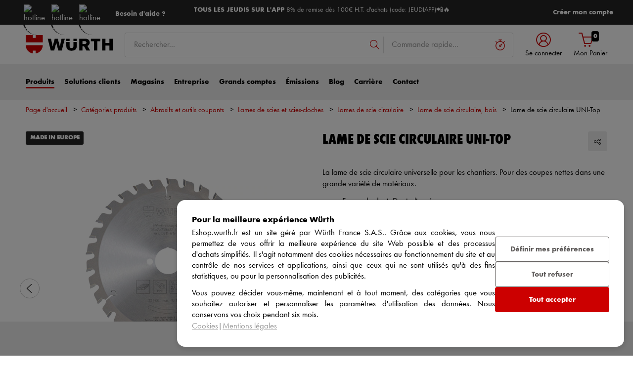

--- FILE ---
content_type: text/html;charset=utf-8
request_url: https://eshop.wurth.fr/is-bin/INTERSHOP.enfinity/WFS/3107-B1-Site/fr_FR/-/EUR/ViewModelDetail-AjaxRetrieveModelProductsTable?CatalogCategoryID=ge4KD92dAgsAAAFf.7hxv7Ut&SelectedFilterAttribut=&ActualUserSettings_LoggedIn=false&ActualUserSettings_AvailabilityVisible=false&CampaignName=
body_size: 3468
content:






<div id="modelProductsTableLazy">
<div id="modelDetailFirstSingleValueAttributes">








































































































































	<div class="properties">
		<ul>
			
				<li>Forme de dent: Dent alternée</li>
			
				<li>Convient pour les matériaux: Bois dur, Bois avec métal, Plastique, Métal non ferreux, Panneaux de coffrage, Panneaux en bois aggloméré (à revêtement), Panneaux en bois aggloméré (placage), Panneaux en bois aggloméré (bruts), Composites, Bois tendre</li>
			
			
		</ul>
	</div>


</div>
<div id="modelProductsTable">







































































































































<table id="data_table" class="d-none displayTableMode table " data-productNos='0611618030,0611619030,0611630048,0611625042,0611640060,0611623034,0611635054'>
	<thead class="search_and_filter_block responsiveB4">
		<tr class="search-row" >
			<th class="nosort p-0" colspan="12">
				<div class="row">
					<div class="col-md-4"><p>En utilisant notre filtre, vous pouvez affiner votre recherche en sélectionnant les attributs.</p></div>
					<div class="col-md-6 ml-auto"  id="search_container"></div>
				</div>
			</th>
		</tr>

		<tr class="filter-row " role="row" >
			<th colspan="60">
				<div class="row small-gutters">
					
						<div class="col-md-3 js-datatablecol multiselect-wrapper" title="Diam&egrave;tre x largeur de sciage/&eacute;paisseur de lame principale x trou de per&ccedil;age"  id="AT_DiameterXSawCuttingWidthXSteelBladeTh"></div>	
					
						<div class="col-md-3 js-datatablecol multiselect-wrapper" title="Nombre de dents"  id="AT_NumberOfTeeth"></div>	
					
						<div class="col-md-3 js-datatablecol multiselect-wrapper" title="Vitesse de rotation max."  id="AT_RotationSpeedMax"></div>	
					
						<div class="col-md-3 js-datatablecol multiselect-wrapper" title="Trous lat&eacute;raux"  id="AT_AuxHoles"></div>	
					
				</div>
				<div class="filter-row-selected-filters" role="row" style="display:none;">
					<div class="filter-row-selected-filters-left d-inline-block"></div>
					<ul id="deselect-filter-list" class="col-md-11"></ul>
				</div>
			</th>
		</tr>

		<tr  role="row">
			<th class="header_col">
				<span class='sortingIcon'></span>
				<span class='headerName'>Art. N°</span>
			</th>
			
				<th class="d-none d-lg-table-cell header_col js_dynamicColumn" title="Diam&egrave;tre x largeur de sciage/&eacute;paisseur de lame principale x trou de per&ccedil;age">
					<span class='sortingIcon'></span>
					<span class='headerName'>Diam&egrave;tre x largeur de sciage/&eacute;paisseur de lame principale x trou de per&ccedil;age </span>
				</th>
			
				<th class="d-none d-lg-table-cell header_col js_dynamicColumn" title="Nombre de dents">
					<span class='sortingIcon'></span>
					<span class='headerName'>Nombre de dents </span>
				</th>
			
				<th class="d-none d-lg-table-cell header_col js_dynamicColumn" title="Vitesse de rotation max.">
					<span class='sortingIcon'></span>
					<span class='headerName'>Vitesse de rotation max. </span>
				</th>
			
				<th class="d-none d-lg-table-cell header_col js_dynamicColumn" title="Trous lat&eacute;raux">
					<span class='sortingIcon'></span>
					<span class='headerName'>Trous lat&eacute;raux </span>
				</th>
			
			<th class="noPadding centeralign md-quantity d-none d-lg-table-cell">Quantité </th>
			<th class="noPadding pl-2 d-lg-none">Attributs</th>
			<th class="noPadding centeralign md-packageunit d-none d-md-table-cell">Cdt</th>
			<th class="noPadding rightalign">
				<div class="right">
					<span class="alignDown ">
						


































































































































Prix/Cdt
					</span>
				</div>
			</th>
			<th class="noPadding"></th>
			<th class="noPadding d-none d-lg-table-cell"></th>
		</tr>
	</thead>

	<tbody>
		
		
		
		
			<tr class="modelDetailRow " data-sku="0611618030">
				<td class="productNo">
					



	



<span class="jsDynamicLink btn-link text-prewrap " data-goto="https://eshop.wurth.fr/Lame-de-scie-circulaire-UNI-Top-LAME-SCIE-CHANTIER-UNI-TOP-D-180/0611618030.sku/fr/FR/EUR/" data-productNo="0611618030" data-manufacturerNo="0611618030">0611618030</span>

					<div class="availability" id="Availability_0611618030">
						
					</div>
				</td>
				
				
					<td class="dynamicCol d-none d-lg-table-cell ">
						180 x 2,8 / 1,8 x 30 mm
					</td>
					
				
					<td class="dynamicCol d-none d-lg-table-cell ">
						30 PCS
					</td>
					
				
					<td class="dynamicCol d-none d-lg-table-cell ">
						10600 tr/min
					</td>
					
				
					<td class="dynamicCol d-none d-lg-table-cell ">
						
					</td>
					
				
				<td class="stk d-none d-lg-table-cell">
					

<div class="input-group input-quantity ">
<a class="btn-quantity-minus js_quantity-minus "><i class="input-group-addon icon-interface-minus"></i></a>
<input
id="Quantity_0611618030" 

type="number"
value="0" 


class="js_input_amount input_amount form-control quantitySelector "




/>
<a class="btn-quantity-plus js_quantity-plus "><i class="input-group-addon icon-interface-plus"></i></a>
</div>
				</td>
				<td class="td_attributes d-lg-none pl-2">
					
						<span class="dynamicSpan ">
							<strong class="h4-style heading-alt mb-0 mt-1">Diam&egrave;tre x largeur de sciage/&eacute;paisseur de lame principale x trou de per&ccedil;age</strong>
							<span><p class="mb-0">180 x 2,8 / 1,8 x 30 mm</p></span>
						</span>
						
					
						<span class="dynamicSpan ">
							<strong class="h4-style heading-alt mb-0 mt-1">Nombre de dents</strong>
							<span><p class="mb-0">30 PCS</p></span>
						</span>
						
					
						<span class="dynamicSpan ">
							<strong class="h4-style heading-alt mb-0 mt-1">Vitesse de rotation max.</strong>
							<span><p class="mb-0">10600 tr/min</p></span>
						</span>
						
					
						<span class="dynamicSpan ">
							<strong class="h4-style heading-alt mb-0 mt-1">Trous lat&eacute;raux</strong>
							<span><p class="mb-0"></p></span>
						</span>
						
					
				</td>
				<td class="productPackingSelectorTD  d-none d-md-table-cell">
					


<div class="packUnit">
	
		
			<div class="packingDiv">
				<span class="packing" data-packing="1">1 pcs</span>
			</div>
		
	
</div>
				</td>
				<td id ="Price_0611618030" class="line-height-1">
					<img class="loadingImg " src="/is-bin/intershop.static/WFS/3107-B1-Site/-/fr_FR/images/working.gif">
				</td>
				<td class="wk_img basketButtonChanger pr-1 pr-md-0">
					
	        			<span class="addToScButton noprint" >
   	    					<input id="priceOnRequest_0611618030" type="hidden" value="false">
       						<span class="colorButton blue">
        						
       						</span>
       					</span>
	       			
				</td>
       			<td class="d-none d-lg-table-cell">
       				<span class="arrow ">
        				<i class="icon-interface-bottom"></i>
        			</span>
       			</td>
			</tr>
			
		
			<tr class="modelDetailRow " data-sku="0611619030">
				<td class="productNo">
					



	



<span class="jsDynamicLink btn-link text-prewrap " data-goto="https://eshop.wurth.fr/Lame-de-scie-circulaire-UNI-Top-LAME-SCIE-CHANTIER-UNI-TOP-D190/0611619030.sku/fr/FR/EUR/" data-productNo="0611619030" data-manufacturerNo="0611619030">0611619030</span>

					<div class="availability" id="Availability_0611619030">
						
					</div>
				</td>
				
				
					<td class="dynamicCol d-none d-lg-table-cell ">
						190 x 2,8 / 1,8 x 30 mm
					</td>
					
				
					<td class="dynamicCol d-none d-lg-table-cell ">
						30 PCS
					</td>
					
				
					<td class="dynamicCol d-none d-lg-table-cell ">
						10100 tr/min
					</td>
					
				
					<td class="dynamicCol d-none d-lg-table-cell ">
						
					</td>
					
				
				<td class="stk d-none d-lg-table-cell">
					

<div class="input-group input-quantity ">
<a class="btn-quantity-minus js_quantity-minus "><i class="input-group-addon icon-interface-minus"></i></a>
<input
id="Quantity_0611619030" 

type="number"
value="0" 


class="js_input_amount input_amount form-control quantitySelector "




/>
<a class="btn-quantity-plus js_quantity-plus "><i class="input-group-addon icon-interface-plus"></i></a>
</div>
				</td>
				<td class="td_attributes d-lg-none pl-2">
					
						<span class="dynamicSpan ">
							<strong class="h4-style heading-alt mb-0 mt-1">Diam&egrave;tre x largeur de sciage/&eacute;paisseur de lame principale x trou de per&ccedil;age</strong>
							<span><p class="mb-0">190 x 2,8 / 1,8 x 30 mm</p></span>
						</span>
						
					
						<span class="dynamicSpan ">
							<strong class="h4-style heading-alt mb-0 mt-1">Nombre de dents</strong>
							<span><p class="mb-0">30 PCS</p></span>
						</span>
						
					
						<span class="dynamicSpan ">
							<strong class="h4-style heading-alt mb-0 mt-1">Vitesse de rotation max.</strong>
							<span><p class="mb-0">10100 tr/min</p></span>
						</span>
						
					
						<span class="dynamicSpan ">
							<strong class="h4-style heading-alt mb-0 mt-1">Trous lat&eacute;raux</strong>
							<span><p class="mb-0"></p></span>
						</span>
						
					
				</td>
				<td class="productPackingSelectorTD  d-none d-md-table-cell">
					


<div class="packUnit">
	
		
			<div class="packingDiv">
				<span class="packing" data-packing="1">1 pcs</span>
			</div>
		
	
</div>
				</td>
				<td id ="Price_0611619030" class="line-height-1">
					<img class="loadingImg " src="/is-bin/intershop.static/WFS/3107-B1-Site/-/fr_FR/images/working.gif">
				</td>
				<td class="wk_img basketButtonChanger pr-1 pr-md-0">
					
	        			<span class="addToScButton noprint" >
   	    					<input id="priceOnRequest_0611619030" type="hidden" value="false">
       						<span class="colorButton blue">
        						
       						</span>
       					</span>
	       			
				</td>
       			<td class="d-none d-lg-table-cell">
       				<span class="arrow ">
        				<i class="icon-interface-bottom"></i>
        			</span>
       			</td>
			</tr>
			
		
			<tr class="modelDetailRow " data-sku="0611630048">
				<td class="productNo">
					



	



<span class="jsDynamicLink btn-link text-prewrap " data-goto="https://eshop.wurth.fr/Lame-de-scie-circulaire-UNI-Top-LAME-SCIE-CHANTIER-UNI-TOP-D300/0611630048.sku/fr/FR/EUR/" data-productNo="0611630048" data-manufacturerNo="0611630048">0611630048</span>

					<div class="availability" id="Availability_0611630048">
						
					</div>
				</td>
				
				
					<td class="dynamicCol d-none d-lg-table-cell ">
						300 x 3,2 / 2,2 x 30 mm
					</td>
					
				
					<td class="dynamicCol d-none d-lg-table-cell ">
						48 PCS
					</td>
					
				
					<td class="dynamicCol d-none d-lg-table-cell ">
						6400 tr/min
					</td>
					
				
					<td class="dynamicCol d-none d-lg-table-cell ">
						Combi (2/7/42 - 2/9/46 - 2/10/60)
					</td>
					
				
				<td class="stk d-none d-lg-table-cell">
					

<div class="input-group input-quantity ">
<a class="btn-quantity-minus js_quantity-minus "><i class="input-group-addon icon-interface-minus"></i></a>
<input
id="Quantity_0611630048" 

type="number"
value="0" 


class="js_input_amount input_amount form-control quantitySelector "




/>
<a class="btn-quantity-plus js_quantity-plus "><i class="input-group-addon icon-interface-plus"></i></a>
</div>
				</td>
				<td class="td_attributes d-lg-none pl-2">
					
						<span class="dynamicSpan ">
							<strong class="h4-style heading-alt mb-0 mt-1">Diam&egrave;tre x largeur de sciage/&eacute;paisseur de lame principale x trou de per&ccedil;age</strong>
							<span><p class="mb-0">300 x 3,2 / 2,2 x 30 mm</p></span>
						</span>
						
					
						<span class="dynamicSpan ">
							<strong class="h4-style heading-alt mb-0 mt-1">Nombre de dents</strong>
							<span><p class="mb-0">48 PCS</p></span>
						</span>
						
					
						<span class="dynamicSpan ">
							<strong class="h4-style heading-alt mb-0 mt-1">Vitesse de rotation max.</strong>
							<span><p class="mb-0">6400 tr/min</p></span>
						</span>
						
					
						<span class="dynamicSpan ">
							<strong class="h4-style heading-alt mb-0 mt-1">Trous lat&eacute;raux</strong>
							<span><p class="mb-0">Combi (2/7/42 - 2/9/46 - 2/10/60)</p></span>
						</span>
						
					
				</td>
				<td class="productPackingSelectorTD  d-none d-md-table-cell">
					


<div class="packUnit">
	
		
			<div class="packingDiv">
				<span class="packing" data-packing="1">1 pcs</span>
			</div>
		
	
</div>
				</td>
				<td id ="Price_0611630048" class="line-height-1">
					<img class="loadingImg " src="/is-bin/intershop.static/WFS/3107-B1-Site/-/fr_FR/images/working.gif">
				</td>
				<td class="wk_img basketButtonChanger pr-1 pr-md-0">
					
	        			<span class="addToScButton noprint" >
   	    					<input id="priceOnRequest_0611630048" type="hidden" value="false">
       						<span class="colorButton blue">
        						
       						</span>
       					</span>
	       			
				</td>
       			<td class="d-none d-lg-table-cell">
       				<span class="arrow ">
        				<i class="icon-interface-bottom"></i>
        			</span>
       			</td>
			</tr>
			
		
			<tr class="modelDetailRow " data-sku="0611625042">
				<td class="productNo">
					



	



<span class="jsDynamicLink btn-link text-prewrap " data-goto="https://eshop.wurth.fr/Lame-de-scie-circulaire-UNI-Top-LAME-SCIE-CHANTIER-UNI-TOP-D250/0611625042.sku/fr/FR/EUR/" data-productNo="0611625042" data-manufacturerNo="0611625042">0611625042</span>

					<div class="availability" id="Availability_0611625042">
						
					</div>
				</td>
				
				
					<td class="dynamicCol d-none d-lg-table-cell ">
						250 x 3,0 / 2,0 x 30 mm
					</td>
					
				
					<td class="dynamicCol d-none d-lg-table-cell ">
						42 PCS
					</td>
					
				
					<td class="dynamicCol d-none d-lg-table-cell ">
						7600 tr/min
					</td>
					
				
					<td class="dynamicCol d-none d-lg-table-cell ">
						Combi (2/7/42 - 2/9/46 - 2/10/60)
					</td>
					
				
				<td class="stk d-none d-lg-table-cell">
					

<div class="input-group input-quantity ">
<a class="btn-quantity-minus js_quantity-minus "><i class="input-group-addon icon-interface-minus"></i></a>
<input
id="Quantity_0611625042" 

type="number"
value="0" 


class="js_input_amount input_amount form-control quantitySelector "




/>
<a class="btn-quantity-plus js_quantity-plus "><i class="input-group-addon icon-interface-plus"></i></a>
</div>
				</td>
				<td class="td_attributes d-lg-none pl-2">
					
						<span class="dynamicSpan ">
							<strong class="h4-style heading-alt mb-0 mt-1">Diam&egrave;tre x largeur de sciage/&eacute;paisseur de lame principale x trou de per&ccedil;age</strong>
							<span><p class="mb-0">250 x 3,0 / 2,0 x 30 mm</p></span>
						</span>
						
					
						<span class="dynamicSpan ">
							<strong class="h4-style heading-alt mb-0 mt-1">Nombre de dents</strong>
							<span><p class="mb-0">42 PCS</p></span>
						</span>
						
					
						<span class="dynamicSpan ">
							<strong class="h4-style heading-alt mb-0 mt-1">Vitesse de rotation max.</strong>
							<span><p class="mb-0">7600 tr/min</p></span>
						</span>
						
					
						<span class="dynamicSpan ">
							<strong class="h4-style heading-alt mb-0 mt-1">Trous lat&eacute;raux</strong>
							<span><p class="mb-0">Combi (2/7/42 - 2/9/46 - 2/10/60)</p></span>
						</span>
						
					
				</td>
				<td class="productPackingSelectorTD  d-none d-md-table-cell">
					


<div class="packUnit">
	
		
			<div class="packingDiv">
				<span class="packing" data-packing="1">1 pcs</span>
			</div>
		
	
</div>
				</td>
				<td id ="Price_0611625042" class="line-height-1">
					<img class="loadingImg " src="/is-bin/intershop.static/WFS/3107-B1-Site/-/fr_FR/images/working.gif">
				</td>
				<td class="wk_img basketButtonChanger pr-1 pr-md-0">
					
	        			<span class="addToScButton noprint" >
   	    					<input id="priceOnRequest_0611625042" type="hidden" value="false">
       						<span class="colorButton blue">
        						
       						</span>
       					</span>
	       			
				</td>
       			<td class="d-none d-lg-table-cell">
       				<span class="arrow ">
        				<i class="icon-interface-bottom"></i>
        			</span>
       			</td>
			</tr>
			
		
			<tr class="modelDetailRow " data-sku="0611640060">
				<td class="productNo">
					



	



<span class="jsDynamicLink btn-link text-prewrap " data-goto="https://eshop.wurth.fr/Lame-de-scie-circulaire-UNI-Top-LAME-SCIE-CHANTIER-UNI-TOP-D400/0611640060.sku/fr/FR/EUR/" data-productNo="0611640060" data-manufacturerNo="0611640060">0611640060</span>

					<div class="availability" id="Availability_0611640060">
						
					</div>
				</td>
				
				
					<td class="dynamicCol d-none d-lg-table-cell ">
						400 x 3,5 / 2,5 x 30 mm
					</td>
					
				
					<td class="dynamicCol d-none d-lg-table-cell ">
						60 PCS
					</td>
					
				
					<td class="dynamicCol d-none d-lg-table-cell ">
						4800 tr/min
					</td>
					
				
					<td class="dynamicCol d-none d-lg-table-cell ">
						Combi (2/7/42 - 2/9/46 - 2/10/60)
					</td>
					
				
				<td class="stk d-none d-lg-table-cell">
					

<div class="input-group input-quantity ">
<a class="btn-quantity-minus js_quantity-minus "><i class="input-group-addon icon-interface-minus"></i></a>
<input
id="Quantity_0611640060" 

type="number"
value="0" 


class="js_input_amount input_amount form-control quantitySelector "




/>
<a class="btn-quantity-plus js_quantity-plus "><i class="input-group-addon icon-interface-plus"></i></a>
</div>
				</td>
				<td class="td_attributes d-lg-none pl-2">
					
						<span class="dynamicSpan ">
							<strong class="h4-style heading-alt mb-0 mt-1">Diam&egrave;tre x largeur de sciage/&eacute;paisseur de lame principale x trou de per&ccedil;age</strong>
							<span><p class="mb-0">400 x 3,5 / 2,5 x 30 mm</p></span>
						</span>
						
					
						<span class="dynamicSpan ">
							<strong class="h4-style heading-alt mb-0 mt-1">Nombre de dents</strong>
							<span><p class="mb-0">60 PCS</p></span>
						</span>
						
					
						<span class="dynamicSpan ">
							<strong class="h4-style heading-alt mb-0 mt-1">Vitesse de rotation max.</strong>
							<span><p class="mb-0">4800 tr/min</p></span>
						</span>
						
					
						<span class="dynamicSpan ">
							<strong class="h4-style heading-alt mb-0 mt-1">Trous lat&eacute;raux</strong>
							<span><p class="mb-0">Combi (2/7/42 - 2/9/46 - 2/10/60)</p></span>
						</span>
						
					
				</td>
				<td class="productPackingSelectorTD  d-none d-md-table-cell">
					


<div class="packUnit">
	
		
			<div class="packingDiv">
				<span class="packing" data-packing="1">1 pcs</span>
			</div>
		
	
</div>
				</td>
				<td id ="Price_0611640060" class="line-height-1">
					<img class="loadingImg " src="/is-bin/intershop.static/WFS/3107-B1-Site/-/fr_FR/images/working.gif">
				</td>
				<td class="wk_img basketButtonChanger pr-1 pr-md-0">
					
	        			<span class="addToScButton noprint" >
   	    					<input id="priceOnRequest_0611640060" type="hidden" value="false">
       						<span class="colorButton blue">
        						
       						</span>
       					</span>
	       			
				</td>
       			<td class="d-none d-lg-table-cell">
       				<span class="arrow ">
        				<i class="icon-interface-bottom"></i>
        			</span>
       			</td>
			</tr>
			
		
			<tr class="modelDetailRow " data-sku="0611623034">
				<td class="productNo">
					



	



<span class="jsDynamicLink btn-link text-prewrap " data-goto="https://eshop.wurth.fr/Lame-de-scie-circulaire-UNI-Top-LAME-SCIE-CHANTIER-UNI-TOP-D230/0611623034.sku/fr/FR/EUR/" data-productNo="0611623034" data-manufacturerNo="0611623034">0611623034</span>

					<div class="availability" id="Availability_0611623034">
						
					</div>
				</td>
				
				
					<td class="dynamicCol d-none d-lg-table-cell ">
						230 x 2,8 / 1,8 x 30 mm
					</td>
					
				
					<td class="dynamicCol d-none d-lg-table-cell ">
						34 PCS
					</td>
					
				
					<td class="dynamicCol d-none d-lg-table-cell ">
						8300 tr/min
					</td>
					
				
					<td class="dynamicCol d-none d-lg-table-cell ">
						
					</td>
					
				
				<td class="stk d-none d-lg-table-cell">
					

<div class="input-group input-quantity ">
<a class="btn-quantity-minus js_quantity-minus "><i class="input-group-addon icon-interface-minus"></i></a>
<input
id="Quantity_0611623034" 

type="number"
value="0" 


class="js_input_amount input_amount form-control quantitySelector "




/>
<a class="btn-quantity-plus js_quantity-plus "><i class="input-group-addon icon-interface-plus"></i></a>
</div>
				</td>
				<td class="td_attributes d-lg-none pl-2">
					
						<span class="dynamicSpan ">
							<strong class="h4-style heading-alt mb-0 mt-1">Diam&egrave;tre x largeur de sciage/&eacute;paisseur de lame principale x trou de per&ccedil;age</strong>
							<span><p class="mb-0">230 x 2,8 / 1,8 x 30 mm</p></span>
						</span>
						
					
						<span class="dynamicSpan ">
							<strong class="h4-style heading-alt mb-0 mt-1">Nombre de dents</strong>
							<span><p class="mb-0">34 PCS</p></span>
						</span>
						
					
						<span class="dynamicSpan ">
							<strong class="h4-style heading-alt mb-0 mt-1">Vitesse de rotation max.</strong>
							<span><p class="mb-0">8300 tr/min</p></span>
						</span>
						
					
						<span class="dynamicSpan ">
							<strong class="h4-style heading-alt mb-0 mt-1">Trous lat&eacute;raux</strong>
							<span><p class="mb-0"></p></span>
						</span>
						
					
				</td>
				<td class="productPackingSelectorTD  d-none d-md-table-cell">
					


<div class="packUnit">
	
		
			<div class="packingDiv">
				<span class="packing" data-packing="1">1 pcs</span>
			</div>
		
	
</div>
				</td>
				<td id ="Price_0611623034" class="line-height-1">
					<img class="loadingImg " src="/is-bin/intershop.static/WFS/3107-B1-Site/-/fr_FR/images/working.gif">
				</td>
				<td class="wk_img basketButtonChanger pr-1 pr-md-0">
					
	        			<span class="addToScButton noprint" >
   	    					<input id="priceOnRequest_0611623034" type="hidden" value="false">
       						<span class="colorButton blue">
        						
       						</span>
       					</span>
	       			
				</td>
       			<td class="d-none d-lg-table-cell">
       				<span class="arrow ">
        				<i class="icon-interface-bottom"></i>
        			</span>
       			</td>
			</tr>
			
		
			<tr class="modelDetailRow " data-sku="0611635054">
				<td class="productNo">
					



	



<span class="jsDynamicLink btn-link text-prewrap " data-goto="https://eshop.wurth.fr/Lame-de-scie-circulaire-UNI-Top-LAME-SCIE-CHANTIER-UNI-TOP-D350/0611635054.sku/fr/FR/EUR/" data-productNo="0611635054" data-manufacturerNo="0611635054">0611635054</span>

					<div class="availability" id="Availability_0611635054">
						
					</div>
				</td>
				
				
					<td class="dynamicCol d-none d-lg-table-cell ">
						350 x 3,2 / 2,2 x 30 mm
					</td>
					
				
					<td class="dynamicCol d-none d-lg-table-cell ">
						54 PCS
					</td>
					
				
					<td class="dynamicCol d-none d-lg-table-cell ">
						5500 tr/min
					</td>
					
				
					<td class="dynamicCol d-none d-lg-table-cell ">
						Combi (2/7/42 - 2/9/46 - 2/10/60)
					</td>
					
				
				<td class="stk d-none d-lg-table-cell">
					

<div class="input-group input-quantity ">
<a class="btn-quantity-minus js_quantity-minus "><i class="input-group-addon icon-interface-minus"></i></a>
<input
id="Quantity_0611635054" 

type="number"
value="0" 


class="js_input_amount input_amount form-control quantitySelector "




/>
<a class="btn-quantity-plus js_quantity-plus "><i class="input-group-addon icon-interface-plus"></i></a>
</div>
				</td>
				<td class="td_attributes d-lg-none pl-2">
					
						<span class="dynamicSpan ">
							<strong class="h4-style heading-alt mb-0 mt-1">Diam&egrave;tre x largeur de sciage/&eacute;paisseur de lame principale x trou de per&ccedil;age</strong>
							<span><p class="mb-0">350 x 3,2 / 2,2 x 30 mm</p></span>
						</span>
						
					
						<span class="dynamicSpan ">
							<strong class="h4-style heading-alt mb-0 mt-1">Nombre de dents</strong>
							<span><p class="mb-0">54 PCS</p></span>
						</span>
						
					
						<span class="dynamicSpan ">
							<strong class="h4-style heading-alt mb-0 mt-1">Vitesse de rotation max.</strong>
							<span><p class="mb-0">5500 tr/min</p></span>
						</span>
						
					
						<span class="dynamicSpan ">
							<strong class="h4-style heading-alt mb-0 mt-1">Trous lat&eacute;raux</strong>
							<span><p class="mb-0">Combi (2/7/42 - 2/9/46 - 2/10/60)</p></span>
						</span>
						
					
				</td>
				<td class="productPackingSelectorTD  d-none d-md-table-cell">
					


<div class="packUnit">
	
		
			<div class="packingDiv">
				<span class="packing" data-packing="1">1 pcs</span>
			</div>
		
	
</div>
				</td>
				<td id ="Price_0611635054" class="line-height-1">
					<img class="loadingImg " src="/is-bin/intershop.static/WFS/3107-B1-Site/-/fr_FR/images/working.gif">
				</td>
				<td class="wk_img basketButtonChanger pr-1 pr-md-0">
					
	        			<span class="addToScButton noprint" >
   	    					<input id="priceOnRequest_0611635054" type="hidden" value="false">
       						<span class="colorButton blue">
        						
       						</span>
       					</span>
	       			
				</td>
       			<td class="d-none d-lg-table-cell">
       				<span class="arrow ">
        				<i class="icon-interface-bottom"></i>
        			</span>
       			</td>
			</tr>
			
		
	</tbody>
</table>

</div>
</div>

--- FILE ---
content_type: text/css
request_url: https://wurth-eshop-prod.clients.sdv.fr/deliver/js/tag/production/9273.176b926c46db4db288dd.css
body_size: 9784
content:
.flag-container{white-space:nowrap !important}.flag-container .flag{display:inline-block;margin-left:.5em;height:1.2em;width:1em;background-size:auto;background-position:center;vertical-align:text-bottom;background-repeat:no-repeat;background-image:url(https://wurth-eshop-prod.clients.sdv.fr/deliver/js/tag/production/e672c74123d84302d809.svg)}.flag-container .flag.flag-level-orange{background-image:url(https://wurth-eshop-prod.clients.sdv.fr/deliver/js/tag/production/69409f82e771cbde2a18.svg)}.flag-container .flag.flag-level-red{background-image:url(https://wurth-eshop-prod.clients.sdv.fr/deliver/js/tag/production/7d44a483303fad795b13.svg)}.flag-container .flag.flag-level-yellow{background-image:url(https://wurth-eshop-prod.clients.sdv.fr/deliver/js/tag/production/71f5ffd403d14187b981.svg)}.flag-container .flag.flag-level-green{background-image:url(https://wurth-eshop-prod.clients.sdv.fr/deliver/js/tag/production/d1e30483c5f1b32488de.svg)}
#shippingCost{display:flex;justify-content:center;align-items:center;padding:10px;margin-bottom:3px;border:2px solid #dedede;font-family:"Wuerth",Arial,Helvetica,sans-serif;font-size:1.2em;font-weight:500}#shippingCost .shippingIconBx{padding:5px;padding-top:1px}#shippingCost .shippingIconBx img{width:100%;height:auto}#shippingCost .shippingTextBx{display:flex;justify-content:center;align-items:center;padding:5px;padding-top:11px;padding-bottom:10px;text-transform:uppercase;font-family:"WuerthBook";font-size:1em;font-weight:400;line-height:1}#shippingCost .shippingTextBx .shippingRedText{color:#c00;font-weight:700}
#sizeGuideBox{margin-bottom:2px;display:flex;flex-direction:row-reverse}#size_guide_pop .modal-dialog{max-width:80vw !important}#size_guide_pop img{width:95%}#size_guide_pop .dvt-65-popin-subtitle{background-color:#d3d3d3;font-weight:bold;margin:10px 0;font-size:1.5em;text-align:center}#sizeGuideModalBtn{color:#000;background:#ececec;display:flex;border-radius:5px;border:none;align-items:center;padding-top:8px;padding-bottom:3px;text-transform:none}#sizeGuideModalBtn:hover{text-decoration:underline}#sizeGuideModalBtn:focus{box-shadow:none}#sizeGuideModalBtn #measure_icon{height:1.5em;width:1.5em;background:url("https://dev.static.fitle.com/ruler-icon.svg");background-size:100%;background-repeat:no-repeat;background-position:center;padding:3px;margin-right:10px}#downloadBtn{color:#1e1e1e;font-size:2em;border:solid 1px #1e1e1e;padding:10px;text-decoration:none}#downloadBtn:hover{color:#0093dd;border:solid 1px #0093dd;text-decoration:none}#size_guide_popin>h1{text-align:center;font-size:3em}#closeSizeGuideBtn{background:#c00000;color:#fff;width:10em;float:right}#closeSizeGuideBtn:hover{background:rgba(192,0,0,.7)}#headerCloseBtn{margin:0;padding:0}#size_guide_popin{overflow-y:auto;overflow-x:hidden;text-align:center;padding:10px;top:2.5%;width:100%;z-index:10001;background-color:#fff;max-height:95%;-webkit-box-shadow:0px 0px 10px 0px rgba(0,0,0,.75);-moz-box-shadow:0px 0px 10px 0px rgba(0,0,0,.75);box-shadow:0px 0px 10px 0px rgba(0,0,0,.75)}@media screen and (max-width: 767px){#size_guide_pop .modal-dialog{max-width:100vw !important}#size_guide_popin{width:95%;left:2.5%}#size_guide_popin-close{right:8%}#size_guide_popin-telecharger{left:8%}}#size_guide_popin-close{background-color:rgba(0,0,0,.3);padding:4px;cursor:pointer;position:fixed;right:14%;z-index:10000000;border-radius:5px}#size_guide_popin-telecharger{background-color:rgba(0,0,0,.3);padding:4px;cursor:pointer;position:fixed;left:14%;z-index:10000000;border-radius:5px;color:#000}.size_guide_popin-title{margin-top:20px;font-size:33px;font-weight:900}#size_guide_popin-background{z-index:10000;position:fixed;left:0;top:0;width:100%;height:100%;background-color:rgba(0,0,0,.6)}.size_guide_popin-subtitle{background-color:#d3d3d3;font-weight:900;margin:10px 0;font-size:2.5em}.size_guide_popin-table-img{max-width:100%}#modalFooterBox{min-height:3em;text-align:right;padding-right:2em}
.reviews_not_concented{display:none !important}.skeepers_product__stars .stars__rating{font-size:5px !important}#skeepers_product_widget{font-family:"Wuerth" !important}#skeepers_product_widget .rating__sorting .select select,#skeepers_product_widget .rating__search.input{background-image:none;background:#ededed;border:none;color:#999;padding:15px}#skeepers_product_widget .rating__sorting .select:after{top:1.6rem;color:#999}#skeepers_product_widget .rating__search.input{padding:10px}#skeepers_product_widget .rating__search.input input{padding:0 0 0 5px}#skeepers_product_widget .review__rating{display:flex;align-items:flex-end;padding-top:5px}#skeepers_product_widget .review__rating span{padding-top:5px}#skeepers_product_widget .review__message{font-family:"Wuerth" !important}#skeepers_product_widget .review__message .review__text{font-size:17px}#skeepers_product_widget .upvotes-container .upvotes-block{font-family:"Wuerth" !important;font-size:13px !important;color:#706d6d;font-weight:300 !important}#reviews_title{margin-bottom:50px}.skeepers_questions_cta{display:flex;justify-content:center;align-content:center;flex-direction:row;margin:4rem 0}.skeepers_questions_cta_text{margin-right:2rem;font-size:20px;font-weight:500;font-family:wuerthbold,futura,-apple-system,system-ui,"Segoe UI",Roboto,"Helvetica Neue",Arial,sans-serif}.skeepers_questions_cta_button{font-family:wuerthbold,futura,-apple-system,system-ui,"Segoe UI",Roboto,"Helvetica Neue",Arial,sans-serif}.skeepers_questions_cta_button a{width:100%;height:100%;padding:18px 30px;background:#c00;color:#fff !important;font-size:15px;border-radius:4px;cursor:pointer}@media screen and (max-width: 768px){.skeepers_questions_cta{flex-direction:column}.skeepers_questions_cta_text{text-align:center}.skeepers_questions_cta_button{margin-top:3rem;text-align:center}}#skeepers_modal .popup__wrapper{padding:0 !important}#skeepers_modal .popup__wrapper h4.question-modal__title{font-size:14px;font-weight:700;line-height:16px;margin-bottom:16px;text-align:center;padding:100px 30px;background-image:url(https://media.wurth.fr/web_ressources/projects/avis_widget/skeepers_modal.jpg);background-size:cover;background-position:center;filter:saturate(0.5);color:#fff;font-size:30px;font-family:wuetrh,futura,-apple-system,system-ui,"Segoe UI",Roboto,"Helvetica Neue",Arial,sans-serif;border-radius:4px}#skeepers_modal .question-modal .popup__wrapper button.popup__close-btn{width:75px;height:75px}#skeepers_modal .question-modal .popup__wrapper button.popup__close-btn svg{z-index:99999}#skeepers_modal .question-modal .popup__wrapper button.popup__close-btn svg path{color:#ededed}#skeepers_modal .popup__wrapper #skeepers-question-form{padding:15px 40px}#skeepers_modal .form-group{margin-bottom:30px}#skeepers_modal .popup__wrapper #skeepers-question-form .form-group label{font-family:wuerthbold,futura,-apple-system,system-ui,"Segoe UI",Roboto,"Helvetica Neue",Arial,sans-serif;font-size:17px}#skeepers_modal .popup__wrapper #skeepers-question-form .form-group label[for=termsAndCondition]{font-family:wuerthbook,futura,-apple-system,system-ui,"Segoe UI",Roboto,"Helvetica Neue",Arial,sans-serif;font-size:15px;font-weight:300}#skeepers_modal .popup__wrapper #skeepers-question-form .form-group input,#skeepers_modal .popup__wrapper #skeepers-question-form .form-group textarea{background:#ededed;border-radius:4px;padding:15px;border:none}#skeepers_modal .popup__wrapper #skeepers-question-form .form-group .error-message{font-size:13px;font-family:wuerthbook,futura,-apple-system,system-ui,"Segoe UI",Roboto,"Helvetica Neue",Arial,sans-serif;font-style:italic;padding:5px}#skeepers_modal .question-modal .question-modal__actions{padding:10px 40px;margin-bottom:15px}#skeepers_modal .question-modal .question-modal__actions button.button--alternative{display:none}#skeepers_modal .question-modal .question-modal__actions button.button.js-send-form{background:#c00;color:#fff;width:100%;margin:0;border-radius:4px;justify-content:center;padding:18px 30px;font-size:15px;font-family:wuerth,futura,-apple-system,system-ui,"Segoe UI",Roboto,"Helvetica Neue",Arial,sans-serif;font-weight:500}#skeepers_modal .question-modal .question-modal__actions button.button.js-send-form:hover{background:rgba(204,0,0,.7);cursor:pointer}#skeepers_product_widget .upvotes-container.view-upvotes{display:none !important}
.productdetail_info_right_actions{background-color:#fff !important}.productdetail_info_right_actions .card-body .row{gap:.25em}.productdetail_info_right_actions .card-body .row .col-sm-6{flex:1;max-width:100%;border:solid 1px #000;border-radius:4px;display:flex;align-items:center;justify-content:center;max-height:45px;min-width:fit-content;padding:0 !important}.productdetail_info_right_actions .card-body .row .col-sm-6 a{color:#000;font-family:wuerthbold;font-size:.9375em;display:flex;align-items:center;justify-content:center;gap:.25em;line-height:1;padding:1.3rem 1.2rem 1.2rem;width:100%;height:100%;transition:.3s}.productdetail_info_right_actions .card-body .row .col-sm-6 a .link-underline:hover{text-decoration:none !important}.productdetail_info_right_actions .card-body .row .col-sm-6 a:hover{color:#fff;background:#000;transition:.3s}.productdetail_info_right_actions .card-body .row .col-sm-6 #addToRequisitionTemplate span{max-width:90px}.productdetail_info_right_actions .card-body .row .col-sm-6 .link-white{color:#000;font-family:wuerthbold;font-size:.9375em;display:flex;align-items:center;gap:.25em;line-height:1}.productdetail_info_right_actions .card-body .row .hidden{display:none}.productdetail_info_right_actions .card-body .row .col-sm-6:first-child,.productdetail_info_right_actions .card-body .row #isInFavoriteList{flex:1;border:none;background:#c00;color:#fff;min-width:fit-content;padding:0 !important}.productdetail_info_right_actions .card-body .row .col-sm-6:first-child .icon-interface-tick::before,.productdetail_info_right_actions .card-body .row #isInFavoriteList .icon-interface-tick::before{content:url("data:image/svg+xml,%3Csvg width=%2721%27 height=%2719%27 viewBox=%270 0 21 19%27 fill=%27none%27 xmlns=%27http://www.w3.org/2000/svg%27%3E%3Cpath d=%27M10.7303 3.54064L11.4675 2.76386C13.2223 0.976673 15.9343 0.724195 17.737 2.26573C19.8626 4.08988 19.9657 7.34027 18.0759 9.30005C18.0758 9.30022 18.0756 9.30039 18.0754 9.30055L10.5062 17.1118L10.4997 17.1185L10.4934 17.1253C10.3221 17.311 10.0113 17.311 9.84009 17.1253L9.83379 17.1185L9.82733 17.1118L2.25805 9.30055C2.25784 9.30034 2.25763 9.30012 2.25742 9.2999C0.367844 7.34012 0.470922 4.08989 2.59643 2.26578C4.40337 0.720537 7.15383 0.981345 8.86491 2.76266L8.87 2.76796L8.8752 2.77317L9.65566 3.55442L10.2 4.09934L10.7303 3.54064Z%27 fill=%27white%27 stroke=%27white%27 stroke-width=%271.5%27/%3E%3C/svg%3E%0A")}.productdetail_info_right_actions .card-body .row .col-sm-6:first-child .icon-wuerth-artikel-zu-favoriten-hinzufuegen::before,.productdetail_info_right_actions .card-body .row #isInFavoriteList .icon-wuerth-artikel-zu-favoriten-hinzufuegen::before{content:url("data:image/svg+xml,%3Csvg width=%2721%27 height=%2718%27 viewBox=%270 0 21 18%27 fill=%27none%27 xmlns=%27http://www.w3.org/2000/svg%27%3E%3Cpath d=%27M10.7301 3.33068L11.4673 2.5539C13.2222 0.766712 15.9342 0.514234 17.7369 2.05577C19.8625 3.87992 19.9656 7.1303 18.0758 9.09009C18.0756 9.09026 18.0755 9.09042 18.0753 9.09059L10.506 16.9018L10.4996 16.9085L10.4933 16.9153C10.322 17.1011 10.0112 17.1011 9.83996 16.9153L9.83367 16.9085L9.82721 16.9018L2.25793 9.09059C2.25772 9.09037 2.25751 9.09016 2.2573 9.08994C0.367722 7.13016 0.4708 3.87993 2.59631 2.05582C4.40325 0.510576 7.15371 0.771384 8.86479 2.5527L8.86988 2.558L8.87508 2.5632L9.65554 3.34445L10.1999 3.88938L10.7301 3.33068Z%27 stroke=%27white%27 stroke-width=%271.5%27/%3E%3C/svg%3E%0A")}.productdetail_info_right_actions .card-body .row .col-sm-6:first-child a,.productdetail_info_right_actions .card-body .row #isInFavoriteList a{background:#c00;border-radius:4px;transition:.3s;color:#fff;padding:1.3rem 1.2rem 1.2rem}.productdetail_info_right_actions .card-body .row .col-sm-6:first-child a:hover,.productdetail_info_right_actions .card-body .row #isInFavoriteList a:hover{background:#a60000;transition:.3s}.productdetail_info_right_actions .card-body .row .col-sm-6:first-child .link-white,.productdetail_info_right_actions .card-body .row #isInFavoriteList .link-white{color:#fff}.productdetail_info_right_actions .card-body .row .col-sm-6:first-child span.link-white,.productdetail_info_right_actions .card-body .row #isInFavoriteList span.link-white{justify-content:center;align-items:center;height:100%}.productdetail_info_right_order div[class="card card-gray mb-1"]:last-of-type .heading-alt,.modeldetail_info_right div[class="card card-gray mb-1"]:last-of-type .heading-alt{font-family:wuerthbold;font-size:1.0625em}.productdetail_info_right_order .options,.modeldetail_info_right .options{display:grid;grid-template-columns:repeat(2, 1fr);grid-template-rows:repeat(2, 1fr);grid-column-gap:.5em;grid-row-gap:1em}.productdetail_info_right_order .options li,.modeldetail_info_right .options li{grid-area:1/1/2/2}.productdetail_info_right_order .options li p,.modeldetail_info_right .options li p{margin:0;display:flex;align-items:center}.productdetail_info_right_order .options li p a.link-absolute,.modeldetail_info_right .options li p a.link-absolute{transition:.3s;width:100%;height:100%;display:block;border:solid 1px #c00;color:#c00;font-size:.9375em;border-radius:4px;text-align:center;padding:1.3rem 1.2rem 1.2rem;font-family:wuerthbold;line-height:1}.productdetail_info_right_order .options li p a.link-absolute i,.modeldetail_info_right .options li p a.link-absolute i{margin-top:0}.productdetail_info_right_order .options li p a.link-absolute .link-underline,.modeldetail_info_right .options li p a.link-absolute .link-underline{text-decoration:none !important;white-space:nowrap}.productdetail_info_right_order .options li p a:hover,.modeldetail_info_right .options li p a:hover{transition:.3s;text-decoration:none;border:solid 1px #c00;color:#fff;background:#c00}.productdetail_info_right_order .options li p a:hover .link-underline,.modeldetail_info_right .options li p a:hover .link-underline{text-decoration:none !important}.productdetail_info_right_order .options li:first-child,.modeldetail_info_right .options li:first-child{grid-area:1/2/2/3}.productdetail_info_right_order .options li:first-child p,.modeldetail_info_right .options li:first-child p{margin:0}.productdetail_info_right_order .options li:first-child p a,.modeldetail_info_right .options li:first-child p a{transition:.3s;color:#000;border:solid 1px #000}.productdetail_info_right_order .options li:first-child p a:hover,.modeldetail_info_right .options li:first-child p a:hover{transition:.3s;border:solid 1px #000;color:#fff;background:#000}.productdetail_info_right_order .options li:last-child,.modeldetail_info_right .options li:last-child{grid-area:2/1/3/3;height:fit-content;position:relative}.productdetail_info_right_order .options li:last-child p,.modeldetail_info_right .options li:last-child p{height:unset}.productdetail_info_right_order .options li:last-child::before,.modeldetail_info_right .options li:last-child::before{content:url("data:image/svg+xml,%3Csvg width=%2720%27 height=%2721%27 viewBox=%270 0 20 21%27 fill=%27none%27 xmlns=%27http://www.w3.org/2000/svg%27%3E%3Cpath d=%27M10.2295 4.63574C10.5837 4.63574 10.8825 4.75749 11.126 5.00098C11.3695 5.24447 11.4912 5.54329 11.4912 5.89746C11.4912 6.25163 11.3695 6.55599 11.126 6.81055C10.8825 7.05404 10.5837 7.17578 10.2295 7.17578C9.87533 7.17578 9.5765 7.05404 9.33301 6.81055C9.08952 6.55599 8.96777 6.25163 8.96777 5.89746C8.96777 5.54329 9.08952 5.24447 9.33301 5.00098C9.5765 4.75749 9.87533 4.63574 10.2295 4.63574ZM10.2295 4.63574C10.5837 4.63574 10.8825 4.75749 11.126 5.00098C11.3695 5.24447 11.4912 5.54329 11.4912 5.89746C11.4912 6.25163 11.3695 6.55599 11.126 6.81055C10.8825 7.05404 10.5837 7.17578 10.2295 7.17578C9.87533 7.17578 9.5765 7.05404 9.33301 6.81055C9.08952 6.55599 8.96777 6.25163 8.96777 5.89746C8.96777 5.54329 9.08952 5.24447 9.33301 5.00098C9.5765 4.75749 9.87533 4.63574 10.2295 4.63574ZM10.2295 1.87988C11.3805 1.87988 12.4762 2.10124 13.5166 2.54395C14.5348 2.97559 15.4313 3.58431 16.2061 4.37012C16.9919 5.14486 17.5951 6.03581 18.0156 7.04297C18.4583 8.0944 18.6797 9.19564 18.6797 10.3467C18.6797 11.4867 18.4583 12.5824 18.0156 13.6338C17.5951 14.641 16.9919 15.5319 16.2061 16.3066C15.4313 17.0924 14.5348 17.7012 13.5166 18.1328C12.4762 18.5755 11.3805 18.7969 10.2295 18.7969C9.07845 18.7969 7.98275 18.5755 6.94238 18.1328C5.92415 17.7012 5.02214 17.0924 4.23633 16.3066C3.46159 15.5319 2.86393 14.641 2.44336 13.6338C2.00065 12.5824 1.7793 11.4867 1.7793 10.3467C1.7793 9.19564 2.00065 8.0944 2.44336 7.04297C2.86393 6.03581 3.46159 5.14486 4.23633 4.37012C5.02214 3.58431 5.92415 2.97559 6.94238 2.54395C7.98275 2.10124 9.07845 1.87988 10.2295 1.87988ZM10.2295 17.7344C11.5687 17.7344 12.8138 17.3968 13.9648 16.7217C15.0827 16.0687 15.9681 15.1888 16.6211 14.082C17.2962 12.931 17.6338 11.6859 17.6338 10.3467C17.6338 9.00749 17.2962 7.76237 16.6211 6.61133C15.9681 5.49349 15.0827 4.60807 13.9648 3.95508C12.8138 3.27995 11.5687 2.94238 10.2295 2.94238C8.8903 2.94238 7.64518 3.27995 6.49414 3.95508C5.3763 4.60807 4.49089 5.49349 3.83789 6.61133C3.16276 7.76237 2.8252 9.00749 2.8252 10.3467C2.8252 11.6859 3.16276 12.931 3.83789 14.082C4.49089 15.1888 5.3763 16.0687 6.49414 16.7217C7.64518 17.3968 8.8903 17.7344 10.2295 17.7344ZM10.2295 4.63574C10.5837 4.63574 10.8825 4.75749 11.126 5.00098C11.3695 5.24447 11.4912 5.54329 11.4912 5.89746C11.4912 6.25163 11.3695 6.55599 11.126 6.81055C10.8825 7.05404 10.5837 7.17578 10.2295 7.17578C9.87533 7.17578 9.5765 7.05404 9.33301 6.81055C9.08952 6.55599 8.96777 6.25163 8.96777 5.89746C8.96777 5.54329 9.08952 5.24447 9.33301 5.00098C9.5765 4.75749 9.87533 4.63574 10.2295 4.63574ZM12.2549 14.2646H11.2422V8.18848H8.2041V9.71582H9.2168V14.2646H8.2041V15.792H12.2549V14.2646Z%27 fill=%27black%27/%3E%3C/svg%3E%0A");position:absolute;left:0;bottom:0;transform:translateY(5px)}.productdetail_info_right_order .options li:last-child::after,.modeldetail_info_right .options li:last-child::after{padding:2.4rem;content:"Prix affichés aux clients après connexion"}@media(max-width: 1100px){.productdetail_info_right_order .options,.modeldetail_info_right .options{display:grid;grid-template-columns:1fr;grid-template-rows:repeat(3, 1fr);grid-column-gap:.5em;grid-row-gap:.5em}.productdetail_info_right_order .options li,.modeldetail_info_right .options li{grid-area:1/1/2/2}.productdetail_info_right_order .options li:first-child,.modeldetail_info_right .options li:first-child{grid-area:2/1/3/2}.productdetail_info_right_order .options li:last-child,.modeldetail_info_right .options li:last-child{grid-area:3/1/4/2}}.productdetail_info_right_order #shippingCost,.modeldetail_info_right #shippingCost{border-radius:4px}.productdetail_info_right_order #shippingCost .shippingTextBx,.modeldetail_info_right #shippingCost .shippingTextBx{color:#000;font-family:wuerthbook;text-transform:none}.productdetail_info_right_order #shippingCost .shippingTextBx .shippingRedText,.modeldetail_info_right #shippingCost .shippingTextBx .shippingRedText{color:#c00;font-family:wuerthbold}.wurth-brand-container{border:solid 1px #dedede;border-radius:4px;padding:2rem}.wurth-brand-container h2{font-size:1.25em;font-family:wuerthbold;color:#000 !important}.wurth-brand-container .wrap-anchor-brand-more{width:100%}.wurth-brand-container .wrap-anchor-brand-more a{display:block;font-family:wuerthbold;font-size:.9375em;padding:1.3rem 1.2rem 1.2rem;color:#000;border:solid 1px #999;border-radius:4px;width:fit-content}.wurth-brand-container .brand-presentation-container{display:flex;flex-direction:row-reverse;align-items:center;gap:1rem}.wurth-brand-container .brand-presentation-container .wurth-brand-img{margin-bottom:0;max-width:170px !important;min-width:100px}.wurth-brand-container .brand-presentation-container .wurth-brand-img img{border:none;padding:0;border-radius:none;max-width:100%;max-height:150px}@media(max-width: 768px){.wurth-brand-container .brand-presentation-container{display:flex;flex-direction:column;justify-content:center;align-items:center}.wurth-brand-container .wrap-anchor-brand-more{width:100%}.wurth-brand-container .wrap-anchor-brand-more a{margin:auto}}#headerAddCart{z-index:3}#headerAddCart .buttonAddToShoppingcart .badge-added-to-cart{top:-0.25rem !important;right:-0.25rem}#headerAddCart .buttonAddToShoppingcart .badge-added-to-cart i::before{position:relative;top:0;right:0}#headerAddCart.is-sticky .buttonAddToShoppingcart .badge-added-to-cart{right:0;right:-0.7rem;top:-0.6rem !important}#headerAddCart.is-sticky .buttonAddToShoppingcart .badge-added-to-cart i::before{position:absolute;right:.6rem;top:.8rem}#body.catalog_ModelDetail{overflow-x:hidden}
.addToCartRecommendation-scrollTo .row .col-12 .block_recommendedModels div span{color:#000 !important}.addToCartRecommendation-scrollTo .row .col-12 .block_recommendedModels div .slider-reco-delayed{padding:0 6rem}.addToCartRecommendation-scrollTo .row .col-12 .block_recommendedModels div .slider-reco-delayed button{position:absolute;background-color:#c00;border-radius:100%;height:5rem;width:5rem}.addToCartRecommendation-scrollTo .row .col-12 .block_recommendedModels div .slider-reco-delayed button:before{display:block}.addToCartRecommendation-scrollTo .row .col-12 .block_recommendedModels div .slider-reco-delayed button:nth-of-type(1):before{content:url(https://media.wurth.fr/web_ressources/projects/remake-product-page/left-arrow.svg);transition:.3s}.addToCartRecommendation-scrollTo .row .col-12 .block_recommendedModels div .slider-reco-delayed button:nth-of-type(1):hover:before{transform:translate3d(-0.5rem, 0, 0);transition:.3s}.addToCartRecommendation-scrollTo .row .col-12 .block_recommendedModels div .slider-reco-delayed button:nth-of-type(2):before{content:url(https://media.wurth.fr/web_ressources/projects/remake-product-page/right-arrow.svg);transition:.3s}.addToCartRecommendation-scrollTo .row .col-12 .block_recommendedModels div .slider-reco-delayed button:nth-of-type(2):hover:before{transform:translate3d(0.5rem, 0, 0);transition:.3s}.addToCartRecommendation-scrollTo .row .col-12 .block_recommendedModels div .slider-reco-delayed .slick-list .slick-track .slick-slide{box-shadow:5px 5px 10px 0px rgba(0,0,0,.05) !important}.addToCartRecommendation-scrollTo .row .col-12 .block_recommendedModels div .slider-reco-delayed .slick-list .slick-track .slick-slide .card{position:relative}.addToCartRecommendation-scrollTo .row .col-12 .block_recommendedModels div .slider-reco-delayed .slick-list .slick-track .slick-slide .card .card-body{background-color:#fff;border-top:1px solid #dedede;padding:2rem 1rem;height:10rem;margin-bottom:.2rem}.addToCartRecommendation-scrollTo .row .col-12 .block_recommendedModels div .slider-reco-delayed .slick-list .slick-track .slick-slide .card .card-body p{text-align:center;font-family:Wuerth;height:100%;font-size:1.7rem}.addToCartRecommendation-scrollTo #lastClickedRecommendations .categories_container span{color:#000 !important}.addToCartRecommendation-scrollTo #lastClickedRecommendations .categories_container .slider-reco-category{padding:0 6rem}.addToCartRecommendation-scrollTo #lastClickedRecommendations .categories_container .slider-reco-category button{position:absolute;background-color:#c00;border-radius:100%;height:5rem;width:5rem}.addToCartRecommendation-scrollTo #lastClickedRecommendations .categories_container .slider-reco-category button:before{display:block}.addToCartRecommendation-scrollTo #lastClickedRecommendations .categories_container .slider-reco-category button:nth-of-type(1):before{content:url(https://media.wurth.fr/web_ressources/projects/remake-product-page/left-arrow.svg);transition:.3s}.addToCartRecommendation-scrollTo #lastClickedRecommendations .categories_container .slider-reco-category button:nth-of-type(1):hover:before{transform:translate3d(-0.5rem, 0, 0);transition:.3s}.addToCartRecommendation-scrollTo #lastClickedRecommendations .categories_container .slider-reco-category button:nth-of-type(2):before{content:url(https://media.wurth.fr/web_ressources/projects/remake-product-page/right-arrow.svg);transition:.3s}.addToCartRecommendation-scrollTo #lastClickedRecommendations .categories_container .slider-reco-category button:nth-of-type(2):hover:before{transform:translate3d(0.5rem, 0, 0);transition:.3s}.addToCartRecommendation-scrollTo #lastClickedRecommendations .categories_container .slider-reco-category .slick-list .slick-track .slick-slide{box-shadow:5px 5px 10px 0px rgba(0,0,0,.05) !important}.addToCartRecommendation-scrollTo #lastClickedRecommendations .categories_container .slider-reco-category .slick-list .slick-track .slick-slide .card .card-body{background-color:#fff;border-top:1px solid #dedede;padding:2rem 1rem;height:10rem;margin-bottom:.2rem}.addToCartRecommendation-scrollTo #lastClickedRecommendations .categories_container .slider-reco-category .slick-list .slick-track .slick-slide .card .card-body p{text-align:center;font-family:Wuerth;height:100%;font-size:1.7rem}#addToCartRecommendation{position:relative;background-color:#ededed;padding:3rem 1.2rem}#addToCartRecommendation h2.text-primary{color:#000 !important;margin:0 6rem;font-size:3rem;padding-bottom:3rem}#addToCartRecommendation .row{margin:0 6rem}#addToCartRecommendation .row .col-md-3 .productItem{background-color:#fff}#addToCartRecommendation .row .col-md-3 .productItem .name-wrapper{background-color:#fff;border-top:1px solid #dedede;text-align:center;font-family:Wuerth;font-size:1.7rem;padding-bottom:0;margin-bottom:1.2rem}#addToCartRecommendation .card{display:none}#addToCartRecommendation:before{content:"";background:#ededed;position:absolute;left:calc(50% - 50vw);top:0;height:100%;width:calc(100vw - var(--scrollbar-width)/2);z-index:-1}#helpAndAdvices h2{color:#000 !important}#helpAndAdvices .slick-list .slick-track .slick-slide{box-shadow:5px 5px 10px 0px rgba(0,0,0,.05) !important}#helpAndAdvices .slick-list .slick-track .slick-slide .card{position:relative}#helpAndAdvices .slick-list .slick-track .slick-slide .card .card-body{background-color:#fff;border-top:1px solid #dedede;padding:2rem 1rem;height:10rem;margin-bottom:.2rem}#helpAndAdvices .slick-list .slick-track .slick-slide .card .card-body h3{text-align:center}#helpAndAdvices .slick-list .slick-track .slick-slide .card .card-body p{text-align:center;font-family:Wuerth;height:100%;font-size:1.7rem}
.wrap-expert-brand-review{display:flex;gap:2rem}.wrap-expert-brand-review .b2p-review-container{flex:1;width:100%;height:100%}.wrap-expert-brand-review .wurth-brand-container{flex:1;width:100%;height:100%}@media screen and (max-width: 768px){.wrap-expert-brand-review{flex-wrap:wrap;gap:1rem}.wrap-expert-brand-review .b2p-review-container{flex:100%}.wrap-expert-brand-review .wurth-brand-container{flex:100%}}
#headerAddCart .card-body{margin:2rem}#headerAddCart:not(.is-sticky) .card-body form .row .sticky-area-right{display:flex;flex-direction:row}#headerAddCart:not(.is-sticky) .card-body form .row .sticky-area-right .row{display:flex;column-gap:2rem}#headerAddCart:not(.is-sticky) .card-body form .row .sticky-area-right .row div.add-to-cart-quantity-col{flex:1;max-width:50%;display:flex;align-items:center;justify-content:center;column-gap:2rem}#headerAddCart:not(.is-sticky) .card-body form .row .sticky-area-right .row div.add-to-cart-quantity-col .h3-style{margin-bottom:0;font-family:wuerthbook}#headerAddCart:not(.is-sticky) .card-body form .row .sticky-area-right .row div.add-to-cart-quantity-col div{margin-top:0}#headerAddCart:not(.is-sticky) .card-body form .row .sticky-area-right .row div.add-to-cart-unit-col{flex:1;max-width:50%;display:flex;align-items:center;justify-content:center;gap:5rem}#headerAddCart:not(.is-sticky) .card-body form .row .sticky-area-right .row div.add-to-cart-unit-col .h3-style{display:flex;margin-bottom:0;font-family:wuerthbook}#headerAddCart:not(.is-sticky) .card-body form .row .sticky-area-right .row div.add-to-cart-unit-col .variationDetailArticleSelect-fixed-wrapper{width:max-content;margin-top:0}#headerAddCart:not(.is-sticky) .card-body form .row .sticky-area-right .row div.add-to-cart-button-col{padding:0 !important;flex:100%;max-width:100%;margin-top:1.2rem !important}#headerAddCart:not(.is-sticky) .card-body form .row .sticky-area-right .row div.add-to-cart-button-col .productdetail_info_right_order_submit{width:100%}#headerAddCart:not(.is-sticky) .card-body form .row .sticky-area-right .row div.add-to-cart-button-col .productdetail_info_right_order_submit #variationDetailArticleSelectButton .buttonAddToShoppingcart{display:flex;justify-content:center;align-items:center;column-gap:.5rem;flex-direction:row-reverse;padding:1.3rem 1.2rem 1.2rem;font-size:.9375em}#headerAddCart:not(.is-sticky) .card-body form .row .sticky-area-right .row div.add-to-cart-button-col .productdetail_info_right_order_submit #variationDetailArticleSelectButton .buttonAddToShoppingcart i{position:relative;top:auto;right:auto}#headerAddCart:not(.is-sticky) .card-body form .row .sticky-area-right .row .login-button{margin-top:.8rem;flex:100%;display:flex;align-items:center;justify-content:center;padding:1.3rem 1.2rem 1.2rem;border:.1rem solid #000;border-radius:.4rem;text-decoration:none;color:#000;column-gap:.5rem;transition:.3s}#headerAddCart:not(.is-sticky) .card-body form .row .sticky-area-right .row .login-button span{font-family:wuerthbold;font-size:.9375em;line-height:1}#headerAddCart:not(.is-sticky) .card-body form .row .sticky-area-right .row .login-button:hover{color:#000;background-color:#999;transition:.3s}#headerAddCart:not(.is-sticky) .card-body form .row .sticky-area-right .row .one-click-order-btn{display:flex;align-items:center;justify-content:center;padding:1.3rem 1.2rem 1.2rem;border:.1rem solid #000;border-radius:.4rem;text-decoration:none;color:#000;column-gap:.5rem;transition:.3s;background-color:rgba(0,0,0,0)}#headerAddCart:not(.is-sticky) .card-body form .row .sticky-area-right .row .one-click-order-btn:after{background-image:none}#headerAddCart:not(.is-sticky) .card-body form .row .sticky-area-right .row .one-click-order-btn:before{content:"";position:relative;display:block;width:2rem;height:2rem;background-image:url(https://wurth-eshop-prod.clients.sdv.fr/deliver/js/tag/production/c10e9245254cc2933885.svg)}#headerAddCart:not(.is-sticky) .card-body form .row .sticky-area-right .row .one-click-order-btn:hover{background-color:#999;transition:.3s}@media(max-width: 768px){#headerAddCart:not(.is-sticky) .card-body form .row .sticky-area-right .row .login-button{display:none}}#headerAddCart.is-sticky .login-button{display:none}#modeldetail_info_right_box .card-body .row:last-child{flex-wrap:wrap}#modeldetail_info_right_box .card-body .row:last-child div{flex:100%;width:100%;max-width:100%;min-height:45px}#modeldetail_info_right_box .card-body .row:last-child div a{text-transform:lowercase;height:100%;font-size:.9375em}#modeldetail_info_right_box .card-body .row:last-child div a:first-letter{text-transform:uppercase}#modeldetail_info_right_box .card-body .row:last-child div:last-of-type{min-height:unset}#modeldetail_info_right_box .card-body .row:last-child .login-button{margin-right:12px;margin-left:12px;margin-top:.25rem;margin-bottom:.8rem;flex:100%;display:flex;align-items:center;justify-content:center;padding:1.3rem 1.2rem 1.2rem;border:.1rem solid #000;border-radius:.4rem;text-decoration:none;color:#000;column-gap:.5rem;transition:.3s}#modeldetail_info_right_box .card-body .row:last-child .login-button span{font-family:wuerthbold;font-size:.9375em;line-height:1}#modeldetail_info_right_box .card-body .row:last-child .login-button:hover{color:#000;background-color:#999;transition:.3s}#modeldetail_info_right_box.modelDetailFixedBottom .card-body .row:last-child{flex-wrap:nowrap}#modeldetail_info_right_box.modelDetailFixedBottom .card-body .row:last-child .login-button{display:none}
.wrap-shop-stock{background:#ededed;border:solid 1px #ededed;border-radius:4px;padding:1.2rem;display:flex;flex-direction:column;gap:.25em}.wrap-shop-stock .wrap-shop-stock-title{display:none;color:#008448;font-family:wuerthbold;font-style:1.0625em}.wrap-shop-stock .wrap-shop-stock-message{display:none;font-family:wuerthbook;font-style:1.0625em}.wrap-shop-stock .wrap-shop-stock-button{display:none}.wrap-shop-stock .wrap-shop-stock-button button{width:100%;transition:.3s;background:#000;color:#fff;font-family:wuerthbold;display:flex;border-radius:4px;border:none;text-transform:none;justify-content:center;gap:.5em;margin:0;padding:.5em;font-size:.9375em}.wrap-shop-stock .wrap-shop-stock-button button:hover{transition:.3s;background:#c00}.productdetail_info_right_order_submit .ERESA-CTA{transition:.3s;background:#000;color:#fff;text-transform:none;font-family:wuerthbold;display:flex;flex-direction:row;align-items:center;border:none;justify-content:center;border-radius:4px;gap:.5rem;padding:1.3rem 1.2rem 1.2rem;font-size:.9375em}.productdetail_info_right_order_submit .ERESA-CTA .ERESA-PICTO{position:static;background-image:url("data:image/svg+xml,%3Csvg width=%2723%27 height=%2721%27 viewBox=%270 0 23 21%27 fill=%27none%27 xmlns=%27http://www.w3.org/2000/svg%27%3E%3Cpath d=%27M21.4639 9.48828H21.874V10.7578H20.624V20.7578H4.37402V10.7578H3.12402L5.62402 3.25781H6.87402V0.757812H18.124V3.25781H19.374L21.4639 9.48828ZM8.12402 1.98828V3.25781H16.874V1.98828H8.12402ZM14.667 4.48828H13.124V9.48828H16.2881L14.667 4.48828ZM11.874 4.48828H10.3311L8.70996 9.48828H11.874V4.48828ZM6.46387 4.48828L4.80371 9.48828H7.16699L8.78809 4.48828H6.46387ZM19.374 19.4883V16.9883H5.62402V19.4883H19.374ZM19.374 15.7578V10.7578H5.62402V15.7578H19.374ZM17.8311 9.48828H20.1943L18.5342 4.48828H16.21L17.8311 9.48828Z%27 fill=%27white%27/%3E%3C/svg%3E%0A")}.productdetail_info_right_order_submit .ERESA-CTA:hover{transition:.3s;background:#c00;color:#fff;border:none}.header-add-cart.is-sticky .card-body form .sticky-area-right .add-to-cart-button-col .ERESA-CTA{flex-direction:row-reverse;height:3.2rem;font-size:1.3rem;line-height:1.1;padding:.9rem 1.2rem .7rem}.header-add-cart.is-sticky .card-body form .sticky-area-right .add-to-cart-button-col .ERESA-CTA span{width:100%}@media(max-width: 1199px){.header-add-cart.is-sticky .card-body form .sticky-area-right .add-to-cart-button-col .ERESA-CTA{padding:.9rem 0}.header-add-cart.is-sticky .card-body form .sticky-area-right .add-to-cart-button-col .ERESA-CTA span{display:none}.header-add-cart.is-sticky .card-body form .sticky-area-right .add-to-cart-button-col .one-click-order-btn{text-align:center;padding:0;height:3.2rem}.header-add-cart.is-sticky .card-body form .sticky-area-right .add-to-cart-button-col .one-click-order-btn span{display:none}.header-add-cart.is-sticky .card-body form .sticky-area-right .add-to-cart-button-col .one-click-order-btn:after{position:relative;display:block;padding:0;top:unset;right:unset;left:unset;bottom:unset;margin:auto}}
#blockRateStarsBox .stars-cursor{display:flex;align-items:center}#blockRateStarsBox .stars-cursor .flameContainer{display:flex;align-items:center;line-height:1;margin-left:1.5rem;padding-left:1.5rem;border-left:1px solid #999;margin-top:0 !important}#blockRateStarsBox .stars-cursor .flameContainer svg{margin-right:1rem}#blockRateStarsBox .stars-cursor .flameContainer p{margin-bottom:0}#blockRateStarsBox .stars-cursor .flameContainer p b{color:#c00;font-family:Wuerth}#blockRateStarsBox .stars-cursor .skeepers_product__stars{display:flex;align-items:center}#blockRateStarsBox .stars-cursor .skeepers_product__stars .review__header{align-items:center}#blockRateStarsBox .stars-cursor .skeepers_product__stars .review__header .stars__rating{line-height:1}
.adaptMarginForSizeGuide{margin-top:.4rem !important}#sizeGuideModalBtn{padding:.8rem;font-family:"Wuerth";display:flex;align-items:center;justify-content:center}#sizeGuideModalBtn #measure_icon{display:none}#sizeGuideModalBtn:before{content:url(https://wurth-eshop-prod.clients.sdv.fr/deliver/js/tag/production/fa78de67ceeb574727fa.svg);margin-right:.8rem}
.hidePseudoElements:before{content:none !important}.hidePseudoElements:after{content:none !important}
.sticky-area-right #rentBtn{margin-top:.8rem;width:100%;flex:100%;display:flex;align-items:center;justify-content:center;padding:1.3rem 1.2rem 1.2rem;border:.1rem solid #000;border-radius:.4rem;text-decoration:none;color:#000;column-gap:.5rem;transition:.3s;background:rgba(0,0,0,0);line-height:1}.sticky-area-right #rentBtn span{font-family:wuerthbold;font-size:.9375em;height:100%;align-content:end}.sticky-area-right #rentBtn svg{max-height:17px}.sticky-area-right #rentBtn:hover{color:#000;background-color:#999;transition:.3s}#headerAddCart.is-sticky #rentBtn{display:none}
.wrap-login-to-price-anchor{display:flex;width:100%;justify-content:flex-end}.wrap-login-to-price-anchor a{display:flex;align-items:center;width:fit-content;gap:1rem;border:solid 1px #000;border-radius:4px;padding:1.3rem 1.2rem 1.2rem;transition:.3s}.wrap-login-to-price-anchor a span{font-family:wuerthbold;font-size:.9375em;color:#000;transition:.3s;white-space:nowrap}.wrap-login-to-price-anchor a svg path{transition:.3s}.wrap-login-to-price-anchor a:hover{text-decoration:none;background:#000;transition:.3s}.wrap-login-to-price-anchor a:hover span{color:#fff;transition:.3s}.wrap-login-to-price-anchor a:hover svg path{fill:#fff;transition:.3s}@media(max-width: 768px){.wrap-login-to-price-anchor{margin-right:-2px}.wrap-login-to-price-anchor a{height:40px;width:40px;justify-content:center;padding:0}.wrap-login-to-price-anchor a span{display:none}}
.modelDetailRow .location-picto .rentImage{height:39px;border-radius:4px}

.bulleted-list-container .bulleted-list .bulleted-list-item{color:#000;font-size:1.5rem !important}
.tile.modelTile{display:flex}.tile.modelTile a.js-card-model{width:100%;height:100%}.tile.modelTile a.js-card-model .card{display:flex;height:100%;align-items:stretch}.tile.modelTile a.js-card-model .card .rateBox,.tile.modelTile a.js-card-model .card .starsBox{display:flex}.tile.modelTile a.js-card-model .card .rateBox{height:25px;padding-left:10px}.tile.modelTile a.js-card-model .card .rateBox .rate{padding-left:10px;color:#000}.tile.modelTile a.js-card-model .rateBox{height:25px;padding-left:10px}.tile.modelTile .card-product{width:100%}.tile.modelTile .card{display:flex;height:100%}
#productDetailCenterLinkedProductsTabShipment{margin-bottom:50px}#productDetailCenterLinkedProductsTabShipment i.icon-interface-bottom{display:none}#productsTabShipmentTitle{margin-top:50px;padding:0}
.banner-help-container{background-color:#ededed;position:relative;padding-top:30px;padding-bottom:30px}.banner-help-container::before{content:" ";position:absolute;background:inherit;height:100%;top:0;left:49%;transform:translateX(-50%);width:100vw;padding:0;z-index:-1}.banner-help-content{display:flex;flex-direction:row;justify-content:space-between;align-items:center}.text-container-help{gap:20px;display:flex;flex-direction:column}.cta{display:none}.help-title{font-family:"wuerthbold";font-size:20px}.help-subtitle{font-family:"wuerthbold"}.hotline-text{color:#c00;font-size:17px}.button-container-help{display:flex;gap:10px}.btn{cursor:pointer}.help-button,.conversation-button{font-size:15px;padding:18px 30px}.circle{position:relative;display:inline-block;width:10px;height:10px;margin-left:5px}.circle::before{content:"";position:absolute;display:block;width:250%;height:250%;box-sizing:border-box;margin-left:-75%;margin-top:-75%;background-color:#25d366;border-radius:45px;animation:1.25s cubic-bezier(0.215, 0.61, 0.355, 1) 0s infinite normal none running pulse}.circle::after{content:"";position:absolute;left:0px;top:0px;display:block;width:100%;height:100%;background-color:#25d366;border-radius:50px;animation:1.25s cubic-bezier(0.455, 0.03, 0.515, 0.955) -0.4s infinite normal none running circle}@keyframes pulse{0%{transform:scale(0.33);opacity:1}80%,100%{transform:scale(1);opacity:0}}@keyframes circle{0%{transform:scale(1);opacity:1}40%{transform:scale(1.1);opacity:1}100%{transform:scale(1);opacity:1}}.photos-hotline-help{display:flex;justify-content:flex-end}.hotline-image{width:11.4rem;height:11.4rem;object-fit:cover;border-radius:50%;border:.7rem solid var(--light);position:relative}.shifted-image{margin-left:-25px}.frame2{gap:8.5px;display:flex;flex-direction:column}.frame1{gap:12px;display:flex;flex-direction:column}@media screen and (max-width: 612px){.banner-help-container{padding-right:20px;padding-left:20px;gap:20px;position:relative}.banner-help-container::before{width:calc(100vw - var(--scrollbar))}.banner-help-container::after{content:"";position:absolute;top:0;left:0;width:100%;height:100%;z-index:2}.cta.white{display:block;width:40px;height:40px;background:var(--lightgray);border-radius:4rem;transition:transform .3s ease,background .3s ease}.cta.white::before{display:block;content:" ";width:100%;height:100%;background:url(https://media.wurth.fr/eshop/img/global/arrow.svg) 55% center no-repeat}.cta.white:hover{transform:translateX(0.5rem)}.banner-help-content{flex-direction:column;gap:0px}.text-container-help,.images-container-help{flex:1 1 100%;width:100%}.button-container-help{display:none}.photos-hotline-help{justify-content:center}.hotline-image{max-width:calc(27% - 0px);width:auto;height:auto}.frame1{gap:0px}}@media screen and (min-width: 613px)and (max-width: 990px){.banner-help-container{margin-top:120px}.banner-help-container::before{width:calc(100vw - var(--scrollbar))}.banner-help-content{flex-direction:column-reverse;gap:30px}.photos-hotline-help{justify-content:flex-start;margin-top:-10rem}}@media screen and (min-width: 991px)and (max-width: 1300px){.banner-help-content{margin-left:50px;margin-right:50px;gap:30px}}@media screen and (min-width: 488px)and (max-width: 611px){.hotline-image{max-width:calc(23% - 0px)}}


--- FILE ---
content_type: text/css
request_url: https://wurth-eshop-prod.clients.sdv.fr/deliver/js/tag/production/9862.c629530815fda41555f9.css
body_size: 266
content:
.modeldetail_info_left_thumbnails.slick-slider .slick-next,.modeldetail_info_left_thumbnails.slick-slider .slick-prev{top:-200px}.slider.detail-slider-zoom img{width:43.6rem;height:auto}.slider.detail-slider-thumb{position:absolute;top:25em;left:0}.productdetail_info .slick-slide.video-helper{padding:0}.video-helper .videoContainer{padding-top:3em}.video-helper .videoContainer,.video-helper .videoContainerOverlay{width:525px;height:400px;padding-left:3em}.video-helper .videoContainer,.video-helper .videoOverlay{height:400px;font-size:15px}#ModelDetailForm td.basketButtonChanger:has(.master-fleet-cta){height:100%;flex-direction:column}
.priceDisplayed{display:flex !important;justify-content:flex-end !important}.testlm{display:flex;justify-content:flex-end}


--- FILE ---
content_type: application/javascript
request_url: https://wurth-eshop-prod.clients.sdv.fr/deliver/js/tag/production/5113.df23710de441951032dc.js
body_size: 143
content:
"use strict";(this.webpackChunk_apps_tag=this.webpackChunk_apps_tag||[]).push([[5113],{5113:(e,a,t)=>{t.r(a),t.d(a,{default:()=>d});const d={"product-badge":"product-badge","horizontal-badge":"horizontal-badge","vertical-badge":"vertical-badge","badges-container":"badges-container","embedded-conversation-starter-container":"embedded-conversation-starter-container",slider:"slider","detail-slider-thumb":"detail-slider-thumb",CatalogCategory:"CatalogCategory"}}}]);

--- FILE ---
content_type: application/javascript
request_url: https://wurth-eshop-prod.clients.sdv.fr/deliver/js/tag/production/main.js?v=17696
body_size: 338066
content:
/*! For license information please see main.df23710de441951032dc.js.LICENSE.txt */
(()=>{var __webpack_modules__={2461:(e,t,n)=>{"use strict";n.d(t,{M8:()=>o,MK:()=>a,ii:()=>c,k0:()=>s,nB:()=>l});var r=n(561),i=n.n(r);const o=e=>{if(e.click)e.click();else if(document.createEvent){const t=document.createEvent("MouseEvents");t.initEvent("click",!0,!0),e.dispatchEvent(t)}},s=(e,t)=>{const n=document.getElementsByTagName("head")[0];let r=document.createElement("script");return r.type="text/javascript",r.src=e,t&&Object.keys(t).forEach((e=>{r.setAttribute(e,t[e])})),n.appendChild(r)},a=e=>{const t=document.getElementsByTagName("head")[0];let n=document.createElement("link");return n.href=e,n.rel="stylesheet",t.appendChild(n)},c=async e=>{try{let t=await i().ajax({method:"GET",url:e,xhrFields:{withCredentials:!1}});t=t.replace(/url\((?!http)/g,"url(https://media.wurth.fr/web_ressources/projects/3/bundle/prod/");const n=document.getElementsByTagName("head")[0];let r=document.createElement("style");return r.innerHTML=t,n.appendChild(r)}catch(e){return console.error(e),!1}},l=(e,t)=>e.className.split(" ").indexOf(t)>-1},8883:()=>{!function(){if("function"==typeof window.CustomEvent)return!1;window.CustomEvent=function(e,t){t=t||{bubbles:!1,cancelable:!1,detail:null};var n=document.createEvent("CustomEvent");return n.initCustomEvent(e,t.bubbles,t.cancelable,t.detail),n},String.prototype.includes||(String.prototype.includes=function(e,t){"use strict";return"number"!=typeof t&&(t=0),!(t+e.length>this.length)&&-1!==this.indexOf(e,t)})}(),String.prototype.replaceAll||(String.prototype.replaceAll=function(e,t){return"[object regexp]"===Object.prototype.toString.call(e).toLowerCase()?this.replace(e,t):this.replace(new RegExp(e,"g"),t)}),[Element.prototype,Document.prototype,DocumentFragment.prototype].forEach((function(e){e.hasOwnProperty("prepend")||Object.defineProperty(e,"prepend",{configurable:!0,enumerable:!0,writable:!0,value:function(){var e=Array.prototype.slice.call(arguments),t=document.createDocumentFragment();e.forEach((function(e){var n=e instanceof Node;t.appendChild(n?e:document.createTextNode(String(e)))})),this.insertBefore(t,this.firstChild)}})})),Array.prototype.find||(Array.prototype.find=function(e){if(null===this)throw new TypeError("Array.prototype.find called on null or undefined");if("function"!=typeof e)throw new TypeError("predicate must be a function");for(var t,n=Object(this),r=n.length>>>0,i=arguments[1],o=0;o<r;o++)if(t=n[o],e.call(i,t,o,n))return t}),"remove"in Element.prototype||(Element.prototype.remove=function(){this.parentNode&&this.parentNode.removeChild(this)})},3408:(e,t,n)=>{"use strict";n.d(t,{Qj:()=>i}),n(2461);let r={};const i=async()=>{let e=!1,t=window.localStorage.getItem("wa-config");window.wa.config=window.wa.config||{};try{if(t&&(t=JSON.parse(t),t.modes.dev||t.modes.debug)){window.wa.config.modesReduced=!0;const t=await Promise.all([n.e(9105),n.e(3937),n.e(9626)]).then(n.bind(n,9626));r=new t.default,e=!0}}catch(e){console.error(e)}(()=>{const e="thereisnourflevel";let t="";window.addEventListener("keydown",(i=>{const o=i.target.tagName.toLowerCase();["input","textarea"].includes(o)||(t+=i.key,t.length>17&&(t=t.slice(1,18)),t===e&&((async()=>{if(r.opened)r.destroy();else{const e=await Promise.all([n.e(9105),n.e(3937),n.e(9626)]).then(n.bind(n,9626));r=new e.default}})(),t=""))}))})()}},4579:(e,t,n)=>{"use strict";n.d(t,{jI:()=>de});var r,i,o,s,a,c,l,d,u,h,p,f,m,g,_,v,w,y,b,C,E,A,S,k,T,x,I,R,L,O,P,M,D,N,B,U,q,F,H,V,j,W,z,G,$,Q,K,Z,Y,J,X,ee,te,ne,re,ie,oe,se,ae,ce,le,de={};n.r(de),n.d(de,{G:()=>r}),function(e){e.SUCCESS="success",e.ERROR="error",e.PARTIAL="partial"}(r||(r={})),function(e){e.CRITERIA="criteria",e.PRODUCT="product"}(i||(i={})),function(e){e.NotInterested="Je ne suis pas intéressé(e) par vos emails",e.TooMuch="Je reçois trop d'emails",e.Irrelevent="Le contenu n'est pas pertinent",e.Forget="Je ne me souviens pas m'être inscrit(e) à cette liste",e.Spam="Je pense que vous êtes des spammeurs"}(o||(o={})),function(e){e.VALID="VALID",e.BLOCKED="BLOCKED",e.PROTECTED="PROTECTED",e.EXCLU_APP="EXCLU_APP"}(s||(s={})),function(e){e[e.AWAITING=0]="AWAITING",e[e.PROCESSING=1]="PROCESSING",e[e.DONE=2]="DONE",e[e.ERROR=3]="ERROR"}(a||(a={})),function(e){e.CATEGORY="category",e.MODEL="model",e.PRODUCT="product"}(c||(c={})),function(e){e.LIVE_DEMO="LIVE_DEMO",e.FORMATION_WTC="FORMATION_WTC",e.SOCIAL_WALL="SOCIAL_WALL",e.FORMATION_WF="FORMATION_WF"}(l||(l={})),function(e){e.emptyEvent="Event not provided"}(d||(d={})),function(e){e.FIRST_VISIT="firstVisit",e.CLICK="click",e.PAGE_VIEW="pageView",e.ELEMENT_VIEW="elementView",e.PRODUCT_VIEW="productView",e.MODEL_VIEW="modelView",e.ADD_TO_CART="addToCart",e.ORDER_CONFIRMED="orderConfirmed",e.LOGIN="login",e.LOGOUT="logout",e.MEDIA="media",e.PAGE_LEAVE="pageLeave",e.SESSION_START="sessionStart",e.SIGNUP="signup",e.INPUT_CHANGE="inputChange",e.PRODUCT_CONFIRMED="productConfirmed",e.FORM_SUBMIT="formSubmit",e.PUNCHOUT_SEND="punchoutSend",e.QR_CODE_SCAN="QRCodeScan",e.AGGREGATION="aggregation"}(u||(u={})),function(e){e.PARSE_IP="parse_ip",e.PARSE_UA="parse_ua",e.ADD_IP="add_ip",e.ADD_UA="add_ua",e.ADD_USERID="add_userid",e.ADD_MODELID="add_modelid",e.SPLIT_DETAIL_OC="split_detail_oc",e.ADD_DETAIL_OC="add_detail_oc"}(h||(h={})),function(e){e.MATCH="match",e.RELATION="relation"}(p||(p={})),function(e){e.PRECEDED="preceded",e.PRECEDED_TIME="preceded_time"}(f||(f={})),function(e){e.VALUE="VALUE",e.RATE="RATE"}(m||(m={})),function(e){e.CONFIGURATOR="CONFIGURATOR",e.LIVE="LIVE",e.FEATURE="FEATURE"}(g||(g={})),function(e){e.RESUME="resume",e.FULL="full",e.EXPORT="export",e.INDEX="index"}(_||(_={})),function(e){e.DESKTOP="desktop",e.SMARTPHONE="smartphone",e.TABLET="tablet",e.OTHER="other",e.ALL="all"}(v||(v={})),function(e){e.INTERNAL="internal",e.EXTERNAL="external",e.ALL="all"}(w||(w={})),function(e){e.CONNECTED="connected",e.DISCONNECTED="disconnected",e.ALL="all"}(y||(y={})),function(e){e.MUTATION="MUTATION",e.INDEXING="INDEXING"}(b||(b={})),function(e){e.SUCCESS="SUCCESS",e.ERROR="ERROR",e.PARTIAL="PARTIAL",e.UNKNOWN="UNKNOWN"}(C||(C={})),function(e){e.START="START"}(E||(E={})),function(e){e[e.ALL_REPORTS=0]="ALL_REPORTS",e[e.ALL_REPORTS_WCE=1]="ALL_REPORTS_WCE",e[e.ONE_REPORT=2]="ONE_REPORT",e[e.ONE_REPORT_WCE=3]="ONE_REPORT_WCE"}(A||(A={})),function(e){e.GUIDE="guide",e.STEP="step",e.FILTER="filter",e.CHOICES_DEPENDENCY="choiceDependency",e.STEP_DEPENDENCY="stepDependency",e.DATA_SOURCE="dataSource",e.DATA_PARSE="dataParse"}(S||(S={})),function(e){e.UNIQUE="UNIQUE",e.MULTIPLE="MULTIPLE"}(k||(k={})),function(e){e.CRITERION="CRITERION",e.PRODUCT="PRODUCT",e.MODEL="MODEL",e.PRODUCT_MODEL="PRODUCT_MODEL",e.CRITERION_PRODUCT="CRITERION_PRODUCT"}(T||(T={})),function(e){e.JSON="JSON",e.NUMBER="NUMBER",e.BOOLEAN="BOOLEAN",e.DATE="DATE",e.PIPE="PIPE",e.SLASH="SLASH",e.POSITION="POSITION"}(x||(x={})),function(e){e.DESTRUCT="DESTRUCT",e.NESTED_ARRAY_TARGET="NESTED_ARRAY_TARGET",e.NESTED_ARRAY_SOURCE="NESTED_ARRAY_SOURCE",e.COPY="COPY",e.MOVE="MOVE"}(I||(I={})),function(e){e.FIRST="FIRST",e.HTML_MODULE="HTML_MODULE",e.FINAL="FINAL"}(R||(R={})),function(e){e.FOR_FRONT="FOR_FRONT",e.BOTH_SIDE="BOTH_SIDE",e.COMPLEMENTARY_PRODUCTS="COMPLEMENTARY_PRODUCTS",e.INCLUDED_STRING="INCLUDED_STRING",e.SPLIT_ID="SPLIT_ID",e.INCLUSION="INCLUSION",e.PRODUCT_ACTION="PRODUCT_ACTION",e.CANCEL_FILTER_VALUE="CANCEL_FILTER_VALUE",e.DISPLAY_ALL_CHOICE="DISPLAY_ALL_CHOICE"}(L||(L={})),function(e){e.INITIAL="INITIAL",e.EMPTY="EMPTY"}(O||(O={})),function(e){e.BEFORE_FILTERS="BEFORE_FILTERS",e.POPIN="POPIN",e.AFTER_SUMMARY="AFTER_SUMMARY",e.BOTTOM_STANDARD_SIDE_CONTAINER="BOTTOM_STANDARD_SIDE_CONTAINER"}(P||(P={})),function(e){e.INTERNAL_EXCEL="INTERNAL_EXCEL",e.CRAWLER="CRAWLER",e.OTHER="OTHER"}(M||(M={})),function(e){e.ONEPAGE="ONEPAGE"}(D||(D={})),function(e){e.BACKGROUND="BACKGROUND",e.RIGHT="RIGHT"}(N||(N={})),function(e){e.PARSE="parse",e.SOURCE="source",e.CHECK="check",e.OTHER="other"}(B||(B={})),function(e){e.GET_STEP="GET_STEP",e.LIVE_AVAILABILITY="LIVE_AVAILABILITY",e.UPDATE_CACHE="UPDATE_CACHE",e.INSERT_EQUIPMENT="INSERT_EQUIPMENT"}(U||(U={})),function(e){e.ADDTOCART="ADDTOCART"}(q||(q={})),function(e){e.FIXED_VALUE="FIXED_VALUE",e.POURCENTAGE="POURCENTAGE",e.FREE_GIFT="FREE_GIFT"}(F||(F={})),function(e){e.ESHOP="ESHOP",e.APP="APP",e.MAG="MAG"}(H||(H={})),function(e){e.NOT_NULL="NOT_NULL",e.UNIQUE="UNIQUE",e.VALID_DATE="VALID_DATE",e.MANDATORY="MANDATORY"}(V||(V={})),function(e){e.STRING="STRING",e.DATE="DATE",e.DATE_INCLUSIVE="DATE_INCLUSIVE",e.PIPE_NUMBER="PIPE_NUMBER",e.PIPE_STRING="PIPE_STRING",e.NUMBER="NUMBER",e.NUMBER_INF="NUMBER_INF",e.BOOLEAN="BOOLEAN",e.TEST="TEST"}(j||(j={})),function(e){e.invalidEmail="The email address is badly formatted",e.userNotFound="There is no user record corresponding to this email",e.wrongPassword="The password is wrong",e.emailAlreadyInUse="The email address is already in use by another account",e.weakPassword="Password should be at least 6 characters",e.missingPrivileges="Your privileges do not allow you to get this resource",e.accessTokenExpired="Access token expired",e.refreshTokenExpired="Refresh token expired",e.refreshTokenReused="Refresh token reused",e.forgetTokenExpired="Forget token expired"}(W||(W={})),function(e){e.ORSYMOBIL="ORSYMOBIL",e.CLOUAGE="CLOUAGE",e.WOW="WOW",e.NHP="NHP",e.COOLIUS="COOLIUS",e.WEASY="WEASY",e.CONTRAT_VL="CONTRAT_VL",e.E_SYSTEM="E_SYSTEM",e.EXOSQUELETTE="EXO"}(z||(z={})),function(e){e.TEXT="text",e.BOOLEAN="boolean",e.FILE="file"}(G||(G={})),function(e){e.CLASSIC="classic",e.NULL="null"}($||($={})),function(e){e.MIXTE="ESHOP et APP",e.ESHOP="ESHOP",e.APPLICATION="APP",e.MAGASIN="MAGASIN",e.ALL="ESHOP, APP et MAGASIN"}(Q||(Q={})),function(e){e.WOW30="WOW30",e.WOW8="WOW8",e.WOW10="WOW10",e.WOW50="WOW50"}(K||(K={})),function(e){e.GODSON="godson",e.GODFATHER="godfather"}(Z||(Z={})),function(e){e.FOURNISSEUR="FOURNISSEUR",e.CONSOMMATEUR="CONSOMMATEUR",e.RACCORD="RACCORD",e.TUYAU="TUYAU",e.FRL="FRL"}(Y||(Y={})),function(e){e.COMPRESSEUR="COMPRESSEUR",e.DESCENT="DESCENT"}(J||(J={})),function(e){e.MACHINE="MACHINE",e.SOUFFLETTE="SOUFFLETTE",e.GONFLEUR="GONFLEUR"}(X||(X={})),function(e){e.COUPLEUR="COUPLEUR",e.RACCORD_RAPIDE="RACCORD_RAPIDE",e.PIECE_RACCORDEMENT="PIECE_RACCORDEMENT",e.TUYAU="TUYAU"}(ee||(ee={})),function(e){e.TUYAU="TUYAU",e.ENROULEUR="ENROULEUR",e.RALLONGE="RALLONGE"}(te||(te={})),function(e){e.FIL="FIL",e.REG="REG",e.LUB="LUB",e.FIL_REG="FIL_REG",e.FIL_LUB="FIL_LUB",e.FIL_REG_LUB="FIL_REG_LUB"}(ne||(ne={})),function(e){e.FILETAGE="FILETAGE",e.TARAUDAGE="TARAUDAGE",e.BARBE="BARBE",e.EPAULEMENT_ISO_B="EPAULEMENT_ISO_B",e.EPAULEMENT_ISO_C="EPAULEMENT_ISO_C",e.OUVERTURE_ISO_B="OUVERTURE_ISO_B",e.OUVERTURE_ISO_C="OUVERTURE_ISO_C",e.OUVERTURE_ESI_07="OUVERTURE_ESI_07",e.OUVERTURE_TUYAU="OUVERTURE_TUYAU"}(re||(re={})),function(e){e.FOURNISSEUR="FOURNISSEUR",e.CONSOMMATEUR="CONSOMMATEUR",e.INTERMEDIAIRE="INTERMEDIAIRE"}(ie||(ie={})),function(e){e.CARD_COMPONENT="CARD_COMPONENT",e.EXPERT_REVIEW="EXPERT_REVIEW"}(oe||(oe={})),function(e){e.SUCCESS="SUCCESS",e.ERROR="ERROR",e.PARTIAL="PARTIAL"}(se||(se={})),function(e){e.CLASSIC="classic",e.NULL="null"}(ae||(ae={})),function(e){e.MIXTE="ESHOP et APP",e.ESHOP="ESHOP",e.APPLICATION="APP",e.MAGASIN="MAGASIN",e.ALL="ESHOP, APP et MAGASIN"}(ce||(ce={})),function(e){e.WOW30="WOW30",e.WOW8="WOW8",e.WOW10="WOW10",e.WOW50="WOW50",e.EXPLORE8="EXPLORE8",e.EXPLORE50="EXPLORE50",e.EXPLOREAPP="EXPLOREAPP",e.EXPLORE15="EXPLORE15"}(le||(le={}))},2799:(e,t,n)=>{e.exports=n(9249)},3550:(e,t,n)=>{"use strict";var r=n(3674),i=n(4360),o=n(3838),s=n(2932),a=n(3245),c=n(9790),l=n(452),d=n(1345),u=n(3226),h=n(3822);e.exports=function(e){return new Promise((function(t,n){var p,f=e.data,m=e.headers,g=e.responseType;function _(){e.cancelToken&&e.cancelToken.unsubscribe(p),e.signal&&e.signal.removeEventListener("abort",p)}r.isFormData(f)&&delete m["Content-Type"];var v=new XMLHttpRequest;if(e.auth){var w=e.auth.username||"",y=e.auth.password?unescape(encodeURIComponent(e.auth.password)):"";m.Authorization="Basic "+btoa(w+":"+y)}var b=a(e.baseURL,e.url);function C(){if(v){var r="getAllResponseHeaders"in v?c(v.getAllResponseHeaders()):null,o={data:g&&"text"!==g&&"json"!==g?v.response:v.responseText,status:v.status,statusText:v.statusText,headers:r,config:e,request:v};i((function(e){t(e),_()}),(function(e){n(e),_()}),o),v=null}}if(v.open(e.method.toUpperCase(),s(b,e.params,e.paramsSerializer),!0),v.timeout=e.timeout,"onloadend"in v?v.onloadend=C:v.onreadystatechange=function(){v&&4===v.readyState&&(0!==v.status||v.responseURL&&0===v.responseURL.indexOf("file:"))&&setTimeout(C)},v.onabort=function(){v&&(n(d("Request aborted",e,"ECONNABORTED",v)),v=null)},v.onerror=function(){n(d("Network Error",e,null,v)),v=null},v.ontimeout=function(){var t=e.timeout?"timeout of "+e.timeout+"ms exceeded":"timeout exceeded",r=e.transitional||u;e.timeoutErrorMessage&&(t=e.timeoutErrorMessage),n(d(t,e,r.clarifyTimeoutError?"ETIMEDOUT":"ECONNABORTED",v)),v=null},r.isStandardBrowserEnv()){var E=(e.withCredentials||l(b))&&e.xsrfCookieName?o.read(e.xsrfCookieName):void 0;E&&(m[e.xsrfHeaderName]=E)}"setRequestHeader"in v&&r.forEach(m,(function(e,t){void 0===f&&"content-type"===t.toLowerCase()?delete m[t]:v.setRequestHeader(t,e)})),r.isUndefined(e.withCredentials)||(v.withCredentials=!!e.withCredentials),g&&"json"!==g&&(v.responseType=e.responseType),"function"==typeof e.onDownloadProgress&&v.addEventListener("progress",e.onDownloadProgress),"function"==typeof e.onUploadProgress&&v.upload&&v.upload.addEventListener("progress",e.onUploadProgress),(e.cancelToken||e.signal)&&(p=function(e){v&&(n(!e||e&&e.type?new h("canceled"):e),v.abort(),v=null)},e.cancelToken&&e.cancelToken.subscribe(p),e.signal&&(e.signal.aborted?p():e.signal.addEventListener("abort",p))),f||(f=null),v.send(f)}))}},9249:(e,t,n)=>{"use strict";var r=n(3674),i=n(5398),o=n(8689),s=n(121),a=function e(t){var n=new o(t),a=i(o.prototype.request,n);return r.extend(a,o.prototype,n),r.extend(a,n),a.create=function(n){return e(s(t,n))},a}(n(6754));a.Axios=o,a.Cancel=n(3822),a.CancelToken=n(7573),a.isCancel=n(5394),a.VERSION=n(1731).version,a.all=function(e){return Promise.all(e)},a.spread=n(6878),a.isAxiosError=n(6337),e.exports=a,e.exports.default=a},3822:e=>{"use strict";function t(e){this.message=e}t.prototype.toString=function(){return"Cancel"+(this.message?": "+this.message:"")},t.prototype.__CANCEL__=!0,e.exports=t},7573:(e,t,n)=>{"use strict";var r=n(3822);function i(e){if("function"!=typeof e)throw new TypeError("executor must be a function.");var t;this.promise=new Promise((function(e){t=e}));var n=this;this.promise.then((function(e){if(n._listeners){var t,r=n._listeners.length;for(t=0;t<r;t++)n._listeners[t](e);n._listeners=null}})),this.promise.then=function(e){var t,r=new Promise((function(e){n.subscribe(e),t=e})).then(e);return r.cancel=function(){n.unsubscribe(t)},r},e((function(e){n.reason||(n.reason=new r(e),t(n.reason))}))}i.prototype.throwIfRequested=function(){if(this.reason)throw this.reason},i.prototype.subscribe=function(e){this.reason?e(this.reason):this._listeners?this._listeners.push(e):this._listeners=[e]},i.prototype.unsubscribe=function(e){if(this._listeners){var t=this._listeners.indexOf(e);-1!==t&&this._listeners.splice(t,1)}},i.source=function(){var e;return{token:new i((function(t){e=t})),cancel:e}},e.exports=i},5394:e=>{"use strict";e.exports=function(e){return!(!e||!e.__CANCEL__)}},8689:(e,t,n)=>{"use strict";var r=n(3674),i=n(2932),o=n(1697),s=n(4616),a=n(121),c=n(3251),l=c.validators;function d(e){this.defaults=e,this.interceptors={request:new o,response:new o}}d.prototype.request=function(e,t){"string"==typeof e?(t=t||{}).url=e:t=e||{},(t=a(this.defaults,t)).method?t.method=t.method.toLowerCase():this.defaults.method?t.method=this.defaults.method.toLowerCase():t.method="get";var n=t.transitional;void 0!==n&&c.assertOptions(n,{silentJSONParsing:l.transitional(l.boolean),forcedJSONParsing:l.transitional(l.boolean),clarifyTimeoutError:l.transitional(l.boolean)},!1);var r=[],i=!0;this.interceptors.request.forEach((function(e){"function"==typeof e.runWhen&&!1===e.runWhen(t)||(i=i&&e.synchronous,r.unshift(e.fulfilled,e.rejected))}));var o,d=[];if(this.interceptors.response.forEach((function(e){d.push(e.fulfilled,e.rejected)})),!i){var u=[s,void 0];for(Array.prototype.unshift.apply(u,r),u=u.concat(d),o=Promise.resolve(t);u.length;)o=o.then(u.shift(),u.shift());return o}for(var h=t;r.length;){var p=r.shift(),f=r.shift();try{h=p(h)}catch(e){f(e);break}}try{o=s(h)}catch(e){return Promise.reject(e)}for(;d.length;)o=o.then(d.shift(),d.shift());return o},d.prototype.getUri=function(e){return e=a(this.defaults,e),i(e.url,e.params,e.paramsSerializer).replace(/^\?/,"")},r.forEach(["delete","get","head","options"],(function(e){d.prototype[e]=function(t,n){return this.request(a(n||{},{method:e,url:t,data:(n||{}).data}))}})),r.forEach(["post","put","patch"],(function(e){d.prototype[e]=function(t,n,r){return this.request(a(r||{},{method:e,url:t,data:n}))}})),e.exports=d},1697:(e,t,n)=>{"use strict";var r=n(3674);function i(){this.handlers=[]}i.prototype.use=function(e,t,n){return this.handlers.push({fulfilled:e,rejected:t,synchronous:!!n&&n.synchronous,runWhen:n?n.runWhen:null}),this.handlers.length-1},i.prototype.eject=function(e){this.handlers[e]&&(this.handlers[e]=null)},i.prototype.forEach=function(e){r.forEach(this.handlers,(function(t){null!==t&&e(t)}))},e.exports=i},3245:(e,t,n)=>{"use strict";var r=n(827),i=n(3566);e.exports=function(e,t){return e&&!r(t)?i(e,t):t}},1345:(e,t,n)=>{"use strict";var r=n(2383);e.exports=function(e,t,n,i,o){var s=new Error(e);return r(s,t,n,i,o)}},4616:(e,t,n)=>{"use strict";var r=n(3674),i=n(3655),o=n(5394),s=n(6754),a=n(3822);function c(e){if(e.cancelToken&&e.cancelToken.throwIfRequested(),e.signal&&e.signal.aborted)throw new a("canceled")}e.exports=function(e){return c(e),e.headers=e.headers||{},e.data=i.call(e,e.data,e.headers,e.transformRequest),e.headers=r.merge(e.headers.common||{},e.headers[e.method]||{},e.headers),r.forEach(["delete","get","head","post","put","patch","common"],(function(t){delete e.headers[t]})),(e.adapter||s.adapter)(e).then((function(t){return c(e),t.data=i.call(e,t.data,t.headers,e.transformResponse),t}),(function(t){return o(t)||(c(e),t&&t.response&&(t.response.data=i.call(e,t.response.data,t.response.headers,e.transformResponse))),Promise.reject(t)}))}},2383:e=>{"use strict";e.exports=function(e,t,n,r,i){return e.config=t,n&&(e.code=n),e.request=r,e.response=i,e.isAxiosError=!0,e.toJSON=function(){return{message:this.message,name:this.name,description:this.description,number:this.number,fileName:this.fileName,lineNumber:this.lineNumber,columnNumber:this.columnNumber,stack:this.stack,config:this.config,code:this.code,status:this.response&&this.response.status?this.response.status:null}},e}},121:(e,t,n)=>{"use strict";var r=n(3674);e.exports=function(e,t){t=t||{};var n={};function i(e,t){return r.isPlainObject(e)&&r.isPlainObject(t)?r.merge(e,t):r.isPlainObject(t)?r.merge({},t):r.isArray(t)?t.slice():t}function o(n){return r.isUndefined(t[n])?r.isUndefined(e[n])?void 0:i(void 0,e[n]):i(e[n],t[n])}function s(e){if(!r.isUndefined(t[e]))return i(void 0,t[e])}function a(n){return r.isUndefined(t[n])?r.isUndefined(e[n])?void 0:i(void 0,e[n]):i(void 0,t[n])}function c(n){return n in t?i(e[n],t[n]):n in e?i(void 0,e[n]):void 0}var l={url:s,method:s,data:s,baseURL:a,transformRequest:a,transformResponse:a,paramsSerializer:a,timeout:a,timeoutMessage:a,withCredentials:a,adapter:a,responseType:a,xsrfCookieName:a,xsrfHeaderName:a,onUploadProgress:a,onDownloadProgress:a,decompress:a,maxContentLength:a,maxBodyLength:a,transport:a,httpAgent:a,httpsAgent:a,cancelToken:a,socketPath:a,responseEncoding:a,validateStatus:c};return r.forEach(Object.keys(e).concat(Object.keys(t)),(function(e){var t=l[e]||o,i=t(e);r.isUndefined(i)&&t!==c||(n[e]=i)})),n}},4360:(e,t,n)=>{"use strict";var r=n(1345);e.exports=function(e,t,n){var i=n.config.validateStatus;n.status&&i&&!i(n.status)?t(r("Request failed with status code "+n.status,n.config,null,n.request,n)):e(n)}},3655:(e,t,n)=>{"use strict";var r=n(3674),i=n(6754);e.exports=function(e,t,n){var o=this||i;return r.forEach(n,(function(n){e=n.call(o,e,t)})),e}},6754:(e,t,n)=>{"use strict";var r=n(3674),i=n(9392),o=n(2383),s=n(3226),a={"Content-Type":"application/x-www-form-urlencoded"};function c(e,t){!r.isUndefined(e)&&r.isUndefined(e["Content-Type"])&&(e["Content-Type"]=t)}var l,d={transitional:s,adapter:(("undefined"!=typeof XMLHttpRequest||"undefined"!=typeof process&&"[object process]"===Object.prototype.toString.call(process))&&(l=n(3550)),l),transformRequest:[function(e,t){return i(t,"Accept"),i(t,"Content-Type"),r.isFormData(e)||r.isArrayBuffer(e)||r.isBuffer(e)||r.isStream(e)||r.isFile(e)||r.isBlob(e)?e:r.isArrayBufferView(e)?e.buffer:r.isURLSearchParams(e)?(c(t,"application/x-www-form-urlencoded;charset=utf-8"),e.toString()):r.isObject(e)||t&&"application/json"===t["Content-Type"]?(c(t,"application/json"),function(e){if(r.isString(e))try{return(0,JSON.parse)(e),r.trim(e)}catch(e){if("SyntaxError"!==e.name)throw e}return(0,JSON.stringify)(e)}(e)):e}],transformResponse:[function(e){var t=this.transitional||d.transitional,n=t&&t.silentJSONParsing,i=t&&t.forcedJSONParsing,s=!n&&"json"===this.responseType;if(s||i&&r.isString(e)&&e.length)try{return JSON.parse(e)}catch(e){if(s){if("SyntaxError"===e.name)throw o(e,this,"E_JSON_PARSE");throw e}}return e}],timeout:0,xsrfCookieName:"XSRF-TOKEN",xsrfHeaderName:"X-XSRF-TOKEN",maxContentLength:-1,maxBodyLength:-1,validateStatus:function(e){return e>=200&&e<300},headers:{common:{Accept:"application/json, text/plain, */*"}}};r.forEach(["delete","get","head"],(function(e){d.headers[e]={}})),r.forEach(["post","put","patch"],(function(e){d.headers[e]=r.merge(a)})),e.exports=d},3226:e=>{"use strict";e.exports={silentJSONParsing:!0,forcedJSONParsing:!0,clarifyTimeoutError:!1}},1731:e=>{e.exports={version:"0.26.1"}},5398:e=>{"use strict";e.exports=function(e,t){return function(){for(var n=new Array(arguments.length),r=0;r<n.length;r++)n[r]=arguments[r];return e.apply(t,n)}}},2932:(e,t,n)=>{"use strict";var r=n(3674);function i(e){return encodeURIComponent(e).replace(/%3A/gi,":").replace(/%24/g,"$").replace(/%2C/gi,",").replace(/%20/g,"+").replace(/%5B/gi,"[").replace(/%5D/gi,"]")}e.exports=function(e,t,n){if(!t)return e;var o;if(n)o=n(t);else if(r.isURLSearchParams(t))o=t.toString();else{var s=[];r.forEach(t,(function(e,t){null!=e&&(r.isArray(e)?t+="[]":e=[e],r.forEach(e,(function(e){r.isDate(e)?e=e.toISOString():r.isObject(e)&&(e=JSON.stringify(e)),s.push(i(t)+"="+i(e))})))})),o=s.join("&")}if(o){var a=e.indexOf("#");-1!==a&&(e=e.slice(0,a)),e+=(-1===e.indexOf("?")?"?":"&")+o}return e}},3566:e=>{"use strict";e.exports=function(e,t){return t?e.replace(/\/+$/,"")+"/"+t.replace(/^\/+/,""):e}},3838:(e,t,n)=>{"use strict";var r=n(3674);e.exports=r.isStandardBrowserEnv()?{write:function(e,t,n,i,o,s){var a=[];a.push(e+"="+encodeURIComponent(t)),r.isNumber(n)&&a.push("expires="+new Date(n).toGMTString()),r.isString(i)&&a.push("path="+i),r.isString(o)&&a.push("domain="+o),!0===s&&a.push("secure"),document.cookie=a.join("; ")},read:function(e){var t=document.cookie.match(new RegExp("(^|;\\s*)("+e+")=([^;]*)"));return t?decodeURIComponent(t[3]):null},remove:function(e){this.write(e,"",Date.now()-864e5)}}:{write:function(){},read:function(){return null},remove:function(){}}},827:e=>{"use strict";e.exports=function(e){return/^([a-z][a-z\d+\-.]*:)?\/\//i.test(e)}},6337:(e,t,n)=>{"use strict";var r=n(3674);e.exports=function(e){return r.isObject(e)&&!0===e.isAxiosError}},452:(e,t,n)=>{"use strict";var r=n(3674);e.exports=r.isStandardBrowserEnv()?function(){var e,t=/(msie|trident)/i.test(navigator.userAgent),n=document.createElement("a");function i(e){var r=e;return t&&(n.setAttribute("href",r),r=n.href),n.setAttribute("href",r),{href:n.href,protocol:n.protocol?n.protocol.replace(/:$/,""):"",host:n.host,search:n.search?n.search.replace(/^\?/,""):"",hash:n.hash?n.hash.replace(/^#/,""):"",hostname:n.hostname,port:n.port,pathname:"/"===n.pathname.charAt(0)?n.pathname:"/"+n.pathname}}return e=i(window.location.href),function(t){var n=r.isString(t)?i(t):t;return n.protocol===e.protocol&&n.host===e.host}}():function(){return!0}},9392:(e,t,n)=>{"use strict";var r=n(3674);e.exports=function(e,t){r.forEach(e,(function(n,r){r!==t&&r.toUpperCase()===t.toUpperCase()&&(e[t]=n,delete e[r])}))}},9790:(e,t,n)=>{"use strict";var r=n(3674),i=["age","authorization","content-length","content-type","etag","expires","from","host","if-modified-since","if-unmodified-since","last-modified","location","max-forwards","proxy-authorization","referer","retry-after","user-agent"];e.exports=function(e){var t,n,o,s={};return e?(r.forEach(e.split("\n"),(function(e){if(o=e.indexOf(":"),t=r.trim(e.substr(0,o)).toLowerCase(),n=r.trim(e.substr(o+1)),t){if(s[t]&&i.indexOf(t)>=0)return;s[t]="set-cookie"===t?(s[t]?s[t]:[]).concat([n]):s[t]?s[t]+", "+n:n}})),s):s}},6878:e=>{"use strict";e.exports=function(e){return function(t){return e.apply(null,t)}}},3251:(e,t,n)=>{"use strict";var r=n(1731).version,i={};["object","boolean","number","function","string","symbol"].forEach((function(e,t){i[e]=function(n){return typeof n===e||"a"+(t<1?"n ":" ")+e}}));var o={};i.transitional=function(e,t,n){function i(e,t){return"[Axios v"+r+"] Transitional option '"+e+"'"+t+(n?". "+n:"")}return function(n,r,s){if(!1===e)throw new Error(i(r," has been removed"+(t?" in "+t:"")));return t&&!o[r]&&(o[r]=!0,console.warn(i(r," has been deprecated since v"+t+" and will be removed in the near future"))),!e||e(n,r,s)}},e.exports={assertOptions:function(e,t,n){if("object"!=typeof e)throw new TypeError("options must be an object");for(var r=Object.keys(e),i=r.length;i-- >0;){var o=r[i],s=t[o];if(s){var a=e[o],c=void 0===a||s(a,o,e);if(!0!==c)throw new TypeError("option "+o+" must be "+c)}else if(!0!==n)throw Error("Unknown option "+o)}},validators:i}},3674:(e,t,n)=>{"use strict";var r=n(5398),i=Object.prototype.toString;function o(e){return Array.isArray(e)}function s(e){return void 0===e}function a(e){return"[object ArrayBuffer]"===i.call(e)}function c(e){return null!==e&&"object"==typeof e}function l(e){if("[object Object]"!==i.call(e))return!1;var t=Object.getPrototypeOf(e);return null===t||t===Object.prototype}function d(e){return"[object Function]"===i.call(e)}function u(e,t){if(null!=e)if("object"!=typeof e&&(e=[e]),o(e))for(var n=0,r=e.length;n<r;n++)t.call(null,e[n],n,e);else for(var i in e)Object.prototype.hasOwnProperty.call(e,i)&&t.call(null,e[i],i,e)}e.exports={isArray:o,isArrayBuffer:a,isBuffer:function(e){return null!==e&&!s(e)&&null!==e.constructor&&!s(e.constructor)&&"function"==typeof e.constructor.isBuffer&&e.constructor.isBuffer(e)},isFormData:function(e){return"[object FormData]"===i.call(e)},isArrayBufferView:function(e){return"undefined"!=typeof ArrayBuffer&&ArrayBuffer.isView?ArrayBuffer.isView(e):e&&e.buffer&&a(e.buffer)},isString:function(e){return"string"==typeof e},isNumber:function(e){return"number"==typeof e},isObject:c,isPlainObject:l,isUndefined:s,isDate:function(e){return"[object Date]"===i.call(e)},isFile:function(e){return"[object File]"===i.call(e)},isBlob:function(e){return"[object Blob]"===i.call(e)},isFunction:d,isStream:function(e){return c(e)&&d(e.pipe)},isURLSearchParams:function(e){return"[object URLSearchParams]"===i.call(e)},isStandardBrowserEnv:function(){return("undefined"==typeof navigator||"ReactNative"!==navigator.product&&"NativeScript"!==navigator.product&&"NS"!==navigator.product)&&"undefined"!=typeof window&&"undefined"!=typeof document},forEach:u,merge:function e(){var t={};function n(n,r){l(t[r])&&l(n)?t[r]=e(t[r],n):l(n)?t[r]=e({},n):o(n)?t[r]=n.slice():t[r]=n}for(var r=0,i=arguments.length;r<i;r++)u(arguments[r],n);return t},extend:function(e,t,n){return u(t,(function(t,i){e[i]=n&&"function"==typeof t?r(t,n):t})),e},trim:function(e){return e.trim?e.trim():e.replace(/^\s+|\s+$/g,"")},stripBOM:function(e){return 65279===e.charCodeAt(0)&&(e=e.slice(1)),e}}},129:function(e,t,n){var r;e.exports=(r=n(95),n(1716),n(5478),n(5516),n(9947),function(){var e=r,t=e.lib.BlockCipher,n=e.algo,i=[],o=[],s=[],a=[],c=[],l=[],d=[],u=[],h=[],p=[];!function(){for(var e=[],t=0;t<256;t++)e[t]=t<128?t<<1:t<<1^283;var n=0,r=0;for(t=0;t<256;t++){var f=r^r<<1^r<<2^r<<3^r<<4;f=f>>>8^255&f^99,i[n]=f,o[f]=n;var m=e[n],g=e[m],_=e[g],v=257*e[f]^16843008*f;s[n]=v<<24|v>>>8,a[n]=v<<16|v>>>16,c[n]=v<<8|v>>>24,l[n]=v,v=16843009*_^65537*g^257*m^16843008*n,d[f]=v<<24|v>>>8,u[f]=v<<16|v>>>16,h[f]=v<<8|v>>>24,p[f]=v,n?(n=m^e[e[e[_^m]]],r^=e[e[r]]):n=r=1}}();var f=[0,1,2,4,8,16,32,64,128,27,54],m=n.AES=t.extend({_doReset:function(){if(!this._nRounds||this._keyPriorReset!==this._key){for(var e=this._keyPriorReset=this._key,t=e.words,n=e.sigBytes/4,r=4*((this._nRounds=n+6)+1),o=this._keySchedule=[],s=0;s<r;s++)s<n?o[s]=t[s]:(l=o[s-1],s%n?n>6&&s%n==4&&(l=i[l>>>24]<<24|i[l>>>16&255]<<16|i[l>>>8&255]<<8|i[255&l]):(l=i[(l=l<<8|l>>>24)>>>24]<<24|i[l>>>16&255]<<16|i[l>>>8&255]<<8|i[255&l],l^=f[s/n|0]<<24),o[s]=o[s-n]^l);for(var a=this._invKeySchedule=[],c=0;c<r;c++){if(s=r-c,c%4)var l=o[s];else l=o[s-4];a[c]=c<4||s<=4?l:d[i[l>>>24]]^u[i[l>>>16&255]]^h[i[l>>>8&255]]^p[i[255&l]]}}},encryptBlock:function(e,t){this._doCryptBlock(e,t,this._keySchedule,s,a,c,l,i)},decryptBlock:function(e,t){var n=e[t+1];e[t+1]=e[t+3],e[t+3]=n,this._doCryptBlock(e,t,this._invKeySchedule,d,u,h,p,o),n=e[t+1],e[t+1]=e[t+3],e[t+3]=n},_doCryptBlock:function(e,t,n,r,i,o,s,a){for(var c=this._nRounds,l=e[t]^n[0],d=e[t+1]^n[1],u=e[t+2]^n[2],h=e[t+3]^n[3],p=4,f=1;f<c;f++){var m=r[l>>>24]^i[d>>>16&255]^o[u>>>8&255]^s[255&h]^n[p++],g=r[d>>>24]^i[u>>>16&255]^o[h>>>8&255]^s[255&l]^n[p++],_=r[u>>>24]^i[h>>>16&255]^o[l>>>8&255]^s[255&d]^n[p++],v=r[h>>>24]^i[l>>>16&255]^o[d>>>8&255]^s[255&u]^n[p++];l=m,d=g,u=_,h=v}m=(a[l>>>24]<<24|a[d>>>16&255]<<16|a[u>>>8&255]<<8|a[255&h])^n[p++],g=(a[d>>>24]<<24|a[u>>>16&255]<<16|a[h>>>8&255]<<8|a[255&l])^n[p++],_=(a[u>>>24]<<24|a[h>>>16&255]<<16|a[l>>>8&255]<<8|a[255&d])^n[p++],v=(a[h>>>24]<<24|a[l>>>16&255]<<16|a[d>>>8&255]<<8|a[255&u])^n[p++],e[t]=m,e[t+1]=g,e[t+2]=_,e[t+3]=v},keySize:8});e.AES=t._createHelper(m)}(),r.AES)},2770:function(e,t,n){var r;e.exports=(r=n(95),n(1716),n(5478),n(5516),n(9947),function(){var e=r,t=e.lib.BlockCipher,n=e.algo;const i=16,o=[608135816,2242054355,320440878,57701188,2752067618,698298832,137296536,3964562569,1160258022,953160567,3193202383,887688300,3232508343,3380367581,1065670069,3041331479,2450970073,2306472731],s=[[3509652390,2564797868,805139163,3491422135,3101798381,1780907670,3128725573,4046225305,614570311,3012652279,134345442,2240740374,1667834072,1901547113,2757295779,4103290238,227898511,1921955416,1904987480,2182433518,2069144605,3260701109,2620446009,720527379,3318853667,677414384,3393288472,3101374703,2390351024,1614419982,1822297739,2954791486,3608508353,3174124327,2024746970,1432378464,3864339955,2857741204,1464375394,1676153920,1439316330,715854006,3033291828,289532110,2706671279,2087905683,3018724369,1668267050,732546397,1947742710,3462151702,2609353502,2950085171,1814351708,2050118529,680887927,999245976,1800124847,3300911131,1713906067,1641548236,4213287313,1216130144,1575780402,4018429277,3917837745,3693486850,3949271944,596196993,3549867205,258830323,2213823033,772490370,2760122372,1774776394,2652871518,566650946,4142492826,1728879713,2882767088,1783734482,3629395816,2517608232,2874225571,1861159788,326777828,3124490320,2130389656,2716951837,967770486,1724537150,2185432712,2364442137,1164943284,2105845187,998989502,3765401048,2244026483,1075463327,1455516326,1322494562,910128902,469688178,1117454909,936433444,3490320968,3675253459,1240580251,122909385,2157517691,634681816,4142456567,3825094682,3061402683,2540495037,79693498,3249098678,1084186820,1583128258,426386531,1761308591,1047286709,322548459,995290223,1845252383,2603652396,3431023940,2942221577,3202600964,3727903485,1712269319,422464435,3234572375,1170764815,3523960633,3117677531,1434042557,442511882,3600875718,1076654713,1738483198,4213154764,2393238008,3677496056,1014306527,4251020053,793779912,2902807211,842905082,4246964064,1395751752,1040244610,2656851899,3396308128,445077038,3742853595,3577915638,679411651,2892444358,2354009459,1767581616,3150600392,3791627101,3102740896,284835224,4246832056,1258075500,768725851,2589189241,3069724005,3532540348,1274779536,3789419226,2764799539,1660621633,3471099624,4011903706,913787905,3497959166,737222580,2514213453,2928710040,3937242737,1804850592,3499020752,2949064160,2386320175,2390070455,2415321851,4061277028,2290661394,2416832540,1336762016,1754252060,3520065937,3014181293,791618072,3188594551,3933548030,2332172193,3852520463,3043980520,413987798,3465142937,3030929376,4245938359,2093235073,3534596313,375366246,2157278981,2479649556,555357303,3870105701,2008414854,3344188149,4221384143,3956125452,2067696032,3594591187,2921233993,2428461,544322398,577241275,1471733935,610547355,4027169054,1432588573,1507829418,2025931657,3646575487,545086370,48609733,2200306550,1653985193,298326376,1316178497,3007786442,2064951626,458293330,2589141269,3591329599,3164325604,727753846,2179363840,146436021,1461446943,4069977195,705550613,3059967265,3887724982,4281599278,3313849956,1404054877,2845806497,146425753,1854211946],[1266315497,3048417604,3681880366,3289982499,290971e4,1235738493,2632868024,2414719590,3970600049,1771706367,1449415276,3266420449,422970021,1963543593,2690192192,3826793022,1062508698,1531092325,1804592342,2583117782,2714934279,4024971509,1294809318,4028980673,1289560198,2221992742,1669523910,35572830,157838143,1052438473,1016535060,1802137761,1753167236,1386275462,3080475397,2857371447,1040679964,2145300060,2390574316,1461121720,2956646967,4031777805,4028374788,33600511,2920084762,1018524850,629373528,3691585981,3515945977,2091462646,2486323059,586499841,988145025,935516892,3367335476,2599673255,2839830854,265290510,3972581182,2759138881,3795373465,1005194799,847297441,406762289,1314163512,1332590856,1866599683,4127851711,750260880,613907577,1450815602,3165620655,3734664991,3650291728,3012275730,3704569646,1427272223,778793252,1343938022,2676280711,2052605720,1946737175,3164576444,3914038668,3967478842,3682934266,1661551462,3294938066,4011595847,840292616,3712170807,616741398,312560963,711312465,1351876610,322626781,1910503582,271666773,2175563734,1594956187,70604529,3617834859,1007753275,1495573769,4069517037,2549218298,2663038764,504708206,2263041392,3941167025,2249088522,1514023603,1998579484,1312622330,694541497,2582060303,2151582166,1382467621,776784248,2618340202,3323268794,2497899128,2784771155,503983604,4076293799,907881277,423175695,432175456,1378068232,4145222326,3954048622,3938656102,3820766613,2793130115,2977904593,26017576,3274890735,3194772133,1700274565,1756076034,4006520079,3677328699,720338349,1533947780,354530856,688349552,3973924725,1637815568,332179504,3949051286,53804574,2852348879,3044236432,1282449977,3583942155,3416972820,4006381244,1617046695,2628476075,3002303598,1686838959,431878346,2686675385,1700445008,1080580658,1009431731,832498133,3223435511,2605976345,2271191193,2516031870,1648197032,4164389018,2548247927,300782431,375919233,238389289,3353747414,2531188641,2019080857,1475708069,455242339,2609103871,448939670,3451063019,1395535956,2413381860,1841049896,1491858159,885456874,4264095073,4001119347,1565136089,3898914787,1108368660,540939232,1173283510,2745871338,3681308437,4207628240,3343053890,4016749493,1699691293,1103962373,3625875870,2256883143,3830138730,1031889488,3479347698,1535977030,4236805024,3251091107,2132092099,1774941330,1199868427,1452454533,157007616,2904115357,342012276,595725824,1480756522,206960106,497939518,591360097,863170706,2375253569,3596610801,1814182875,2094937945,3421402208,1082520231,3463918190,2785509508,435703966,3908032597,1641649973,2842273706,3305899714,1510255612,2148256476,2655287854,3276092548,4258621189,236887753,3681803219,274041037,1734335097,3815195456,3317970021,1899903192,1026095262,4050517792,356393447,2410691914,3873677099,3682840055],[3913112168,2491498743,4132185628,2489919796,1091903735,1979897079,3170134830,3567386728,3557303409,857797738,1136121015,1342202287,507115054,2535736646,337727348,3213592640,1301675037,2528481711,1895095763,1721773893,3216771564,62756741,2142006736,835421444,2531993523,1442658625,3659876326,2882144922,676362277,1392781812,170690266,3921047035,1759253602,3611846912,1745797284,664899054,1329594018,3901205900,3045908486,2062866102,2865634940,3543621612,3464012697,1080764994,553557557,3656615353,3996768171,991055499,499776247,1265440854,648242737,3940784050,980351604,3713745714,1749149687,3396870395,4211799374,3640570775,1161844396,3125318951,1431517754,545492359,4268468663,3499529547,1437099964,2702547544,3433638243,2581715763,2787789398,1060185593,1593081372,2418618748,4260947970,69676912,2159744348,86519011,2512459080,3838209314,1220612927,3339683548,133810670,1090789135,1078426020,1569222167,845107691,3583754449,4072456591,1091646820,628848692,1613405280,3757631651,526609435,236106946,48312990,2942717905,3402727701,1797494240,859738849,992217954,4005476642,2243076622,3870952857,3732016268,765654824,3490871365,2511836413,1685915746,3888969200,1414112111,2273134842,3281911079,4080962846,172450625,2569994100,980381355,4109958455,2819808352,2716589560,2568741196,3681446669,3329971472,1835478071,660984891,3704678404,4045999559,3422617507,3040415634,1762651403,1719377915,3470491036,2693910283,3642056355,3138596744,1364962596,2073328063,1983633131,926494387,3423689081,2150032023,4096667949,1749200295,3328846651,309677260,2016342300,1779581495,3079819751,111262694,1274766160,443224088,298511866,1025883608,3806446537,1145181785,168956806,3641502830,3584813610,1689216846,3666258015,3200248200,1692713982,2646376535,4042768518,1618508792,1610833997,3523052358,4130873264,2001055236,3610705100,2202168115,4028541809,2961195399,1006657119,2006996926,3186142756,1430667929,3210227297,1314452623,4074634658,4101304120,2273951170,1399257539,3367210612,3027628629,1190975929,2062231137,2333990788,2221543033,2438960610,1181637006,548689776,2362791313,3372408396,3104550113,3145860560,296247880,1970579870,3078560182,3769228297,1714227617,3291629107,3898220290,166772364,1251581989,493813264,448347421,195405023,2709975567,677966185,3703036547,1463355134,2715995803,1338867538,1343315457,2802222074,2684532164,233230375,2599980071,2000651841,3277868038,1638401717,4028070440,3237316320,6314154,819756386,300326615,590932579,1405279636,3267499572,3150704214,2428286686,3959192993,3461946742,1862657033,1266418056,963775037,2089974820,2263052895,1917689273,448879540,3550394620,3981727096,150775221,3627908307,1303187396,508620638,2975983352,2726630617,1817252668,1876281319,1457606340,908771278,3720792119,3617206836,2455994898,1729034894,1080033504],[976866871,3556439503,2881648439,1522871579,1555064734,1336096578,3548522304,2579274686,3574697629,3205460757,3593280638,3338716283,3079412587,564236357,2993598910,1781952180,1464380207,3163844217,3332601554,1699332808,1393555694,1183702653,3581086237,1288719814,691649499,2847557200,2895455976,3193889540,2717570544,1781354906,1676643554,2592534050,3230253752,1126444790,2770207658,2633158820,2210423226,2615765581,2414155088,3127139286,673620729,2805611233,1269405062,4015350505,3341807571,4149409754,1057255273,2012875353,2162469141,2276492801,2601117357,993977747,3918593370,2654263191,753973209,36408145,2530585658,25011837,3520020182,2088578344,530523599,2918365339,1524020338,1518925132,3760827505,3759777254,1202760957,3985898139,3906192525,674977740,4174734889,2031300136,2019492241,3983892565,4153806404,3822280332,352677332,2297720250,60907813,90501309,3286998549,1016092578,2535922412,2839152426,457141659,509813237,4120667899,652014361,1966332200,2975202805,55981186,2327461051,676427537,3255491064,2882294119,3433927263,1307055953,942726286,933058658,2468411793,3933900994,4215176142,1361170020,2001714738,2830558078,3274259782,1222529897,1679025792,2729314320,3714953764,1770335741,151462246,3013232138,1682292957,1483529935,471910574,1539241949,458788160,3436315007,1807016891,3718408830,978976581,1043663428,3165965781,1927990952,4200891579,2372276910,3208408903,3533431907,1412390302,2931980059,4132332400,1947078029,3881505623,4168226417,2941484381,1077988104,1320477388,886195818,18198404,3786409e3,2509781533,112762804,3463356488,1866414978,891333506,18488651,661792760,1628790961,3885187036,3141171499,876946877,2693282273,1372485963,791857591,2686433993,3759982718,3167212022,3472953795,2716379847,445679433,3561995674,3504004811,3574258232,54117162,3331405415,2381918588,3769707343,4154350007,1140177722,4074052095,668550556,3214352940,367459370,261225585,2610173221,4209349473,3468074219,3265815641,314222801,3066103646,3808782860,282218597,3406013506,3773591054,379116347,1285071038,846784868,2669647154,3771962079,3550491691,2305946142,453669953,1268987020,3317592352,3279303384,3744833421,2610507566,3859509063,266596637,3847019092,517658769,3462560207,3443424879,370717030,4247526661,2224018117,4143653529,4112773975,2788324899,2477274417,1456262402,2901442914,1517677493,1846949527,2295493580,3734397586,2176403920,1280348187,1908823572,3871786941,846861322,1172426758,3287448474,3383383037,1655181056,3139813346,901632758,1897031941,2986607138,3066810236,3447102507,1393639104,373351379,950779232,625454576,3124240540,4148612726,2007998917,544563296,2244738638,2330496472,2058025392,1291430526,424198748,50039436,29584100,3605783033,2429876329,2791104160,1057563949,3255363231,3075367218,3463963227,1469046755,985887462]];var a={pbox:[],sbox:[]};function c(e,t){let n=t>>24&255,r=t>>16&255,i=t>>8&255,o=255&t,s=e.sbox[0][n]+e.sbox[1][r];return s^=e.sbox[2][i],s+=e.sbox[3][o],s}function l(e,t,n){let r,o=t,s=n;for(let t=0;t<i;++t)o^=e.pbox[t],s=c(e,o)^s,r=o,o=s,s=r;return r=o,o=s,s=r,s^=e.pbox[i],o^=e.pbox[17],{left:o,right:s}}var d=n.Blowfish=t.extend({_doReset:function(){if(this._keyPriorReset!==this._key){var e=this._keyPriorReset=this._key,t=e.words,n=e.sigBytes/4;!function(e,t,n){for(let t=0;t<4;t++){e.sbox[t]=[];for(let n=0;n<256;n++)e.sbox[t][n]=s[t][n]}let r=0;for(let i=0;i<18;i++)e.pbox[i]=o[i]^t[r],r++,r>=n&&(r=0);let i=0,a=0,c=0;for(let t=0;t<18;t+=2)c=l(e,i,a),i=c.left,a=c.right,e.pbox[t]=i,e.pbox[t+1]=a;for(let t=0;t<4;t++)for(let n=0;n<256;n+=2)c=l(e,i,a),i=c.left,a=c.right,e.sbox[t][n]=i,e.sbox[t][n+1]=a}(a,t,n)}},encryptBlock:function(e,t){var n=l(a,e[t],e[t+1]);e[t]=n.left,e[t+1]=n.right},decryptBlock:function(e,t){var n=function(e,t,n){let r,i=t,o=n;for(let t=17;t>1;--t)i^=e.pbox[t],o=c(e,i)^o,r=i,i=o,o=r;return r=i,i=o,o=r,o^=e.pbox[1],i^=e.pbox[0],{left:i,right:o}}(a,e[t],e[t+1]);e[t]=n.left,e[t+1]=n.right},blockSize:2,keySize:4,ivSize:2});e.Blowfish=t._createHelper(d)}(),r.Blowfish)},9947:function(e,t,n){var r,i,o,s,a,c,l,d,u,h,p,f,m,g,_,v,w,y,b;e.exports=(r=n(95),n(5516),void(r.lib.Cipher||(i=r,o=i.lib,s=o.Base,a=o.WordArray,c=o.BufferedBlockAlgorithm,l=i.enc,l.Utf8,d=l.Base64,u=i.algo.EvpKDF,h=o.Cipher=c.extend({cfg:s.extend(),createEncryptor:function(e,t){return this.create(this._ENC_XFORM_MODE,e,t)},createDecryptor:function(e,t){return this.create(this._DEC_XFORM_MODE,e,t)},init:function(e,t,n){this.cfg=this.cfg.extend(n),this._xformMode=e,this._key=t,this.reset()},reset:function(){c.reset.call(this),this._doReset()},process:function(e){return this._append(e),this._process()},finalize:function(e){return e&&this._append(e),this._doFinalize()},keySize:4,ivSize:4,_ENC_XFORM_MODE:1,_DEC_XFORM_MODE:2,_createHelper:function(){function e(e){return"string"==typeof e?b:w}return function(t){return{encrypt:function(n,r,i){return e(r).encrypt(t,n,r,i)},decrypt:function(n,r,i){return e(r).decrypt(t,n,r,i)}}}}()}),o.StreamCipher=h.extend({_doFinalize:function(){return this._process(!0)},blockSize:1}),p=i.mode={},f=o.BlockCipherMode=s.extend({createEncryptor:function(e,t){return this.Encryptor.create(e,t)},createDecryptor:function(e,t){return this.Decryptor.create(e,t)},init:function(e,t){this._cipher=e,this._iv=t}}),m=p.CBC=function(){var e=f.extend();function t(e,t,n){var r,i=this._iv;i?(r=i,this._iv=void 0):r=this._prevBlock;for(var o=0;o<n;o++)e[t+o]^=r[o]}return e.Encryptor=e.extend({processBlock:function(e,n){var r=this._cipher,i=r.blockSize;t.call(this,e,n,i),r.encryptBlock(e,n),this._prevBlock=e.slice(n,n+i)}}),e.Decryptor=e.extend({processBlock:function(e,n){var r=this._cipher,i=r.blockSize,o=e.slice(n,n+i);r.decryptBlock(e,n),t.call(this,e,n,i),this._prevBlock=o}}),e}(),g=(i.pad={}).Pkcs7={pad:function(e,t){for(var n=4*t,r=n-e.sigBytes%n,i=r<<24|r<<16|r<<8|r,o=[],s=0;s<r;s+=4)o.push(i);var c=a.create(o,r);e.concat(c)},unpad:function(e){var t=255&e.words[e.sigBytes-1>>>2];e.sigBytes-=t}},o.BlockCipher=h.extend({cfg:h.cfg.extend({mode:m,padding:g}),reset:function(){var e;h.reset.call(this);var t=this.cfg,n=t.iv,r=t.mode;this._xformMode==this._ENC_XFORM_MODE?e=r.createEncryptor:(e=r.createDecryptor,this._minBufferSize=1),this._mode&&this._mode.__creator==e?this._mode.init(this,n&&n.words):(this._mode=e.call(r,this,n&&n.words),this._mode.__creator=e)},_doProcessBlock:function(e,t){this._mode.processBlock(e,t)},_doFinalize:function(){var e,t=this.cfg.padding;return this._xformMode==this._ENC_XFORM_MODE?(t.pad(this._data,this.blockSize),e=this._process(!0)):(e=this._process(!0),t.unpad(e)),e},blockSize:4}),_=o.CipherParams=s.extend({init:function(e){this.mixIn(e)},toString:function(e){return(e||this.formatter).stringify(this)}}),v=(i.format={}).OpenSSL={stringify:function(e){var t=e.ciphertext,n=e.salt;return(n?a.create([1398893684,1701076831]).concat(n).concat(t):t).toString(d)},parse:function(e){var t,n=d.parse(e),r=n.words;return 1398893684==r[0]&&1701076831==r[1]&&(t=a.create(r.slice(2,4)),r.splice(0,4),n.sigBytes-=16),_.create({ciphertext:n,salt:t})}},w=o.SerializableCipher=s.extend({cfg:s.extend({format:v}),encrypt:function(e,t,n,r){r=this.cfg.extend(r);var i=e.createEncryptor(n,r),o=i.finalize(t),s=i.cfg;return _.create({ciphertext:o,key:n,iv:s.iv,algorithm:e,mode:s.mode,padding:s.padding,blockSize:e.blockSize,formatter:r.format})},decrypt:function(e,t,n,r){return r=this.cfg.extend(r),t=this._parse(t,r.format),e.createDecryptor(n,r).finalize(t.ciphertext)},_parse:function(e,t){return"string"==typeof e?t.parse(e,this):e}}),y=(i.kdf={}).OpenSSL={execute:function(e,t,n,r,i){if(r||(r=a.random(8)),i)o=u.create({keySize:t+n,hasher:i}).compute(e,r);else var o=u.create({keySize:t+n}).compute(e,r);var s=a.create(o.words.slice(t),4*n);return o.sigBytes=4*t,_.create({key:o,iv:s,salt:r})}},b=o.PasswordBasedCipher=w.extend({cfg:w.cfg.extend({kdf:y}),encrypt:function(e,t,n,r){var i=(r=this.cfg.extend(r)).kdf.execute(n,e.keySize,e.ivSize,r.salt,r.hasher);r.iv=i.iv;var o=w.encrypt.call(this,e,t,i.key,r);return o.mixIn(i),o},decrypt:function(e,t,n,r){r=this.cfg.extend(r),t=this._parse(t,r.format);var i=r.kdf.execute(n,e.keySize,e.ivSize,t.salt,r.hasher);return r.iv=i.iv,w.decrypt.call(this,e,t,i.key,r)}}))))},95:function(e,t,n){var r;e.exports=(r=r||function(e){var t;if("undefined"!=typeof window&&window.crypto&&(t=window.crypto),"undefined"!=typeof self&&self.crypto&&(t=self.crypto),"undefined"!=typeof globalThis&&globalThis.crypto&&(t=globalThis.crypto),!t&&"undefined"!=typeof window&&window.msCrypto&&(t=window.msCrypto),!t&&void 0!==n.g&&n.g.crypto&&(t=n.g.crypto),!t)try{t=n(7167)}catch(e){}var r=function(){if(t){if("function"==typeof t.getRandomValues)try{return t.getRandomValues(new Uint32Array(1))[0]}catch(e){}if("function"==typeof t.randomBytes)try{return t.randomBytes(4).readInt32LE()}catch(e){}}throw new Error("Native crypto module could not be used to get secure random number.")},i=Object.create||function(){function e(){}return function(t){var n;return e.prototype=t,n=new e,e.prototype=null,n}}(),o={},s=o.lib={},a=s.Base={extend:function(e){var t=i(this);return e&&t.mixIn(e),t.hasOwnProperty("init")&&this.init!==t.init||(t.init=function(){t.$super.init.apply(this,arguments)}),t.init.prototype=t,t.$super=this,t},create:function(){var e=this.extend();return e.init.apply(e,arguments),e},init:function(){},mixIn:function(e){for(var t in e)e.hasOwnProperty(t)&&(this[t]=e[t]);e.hasOwnProperty("toString")&&(this.toString=e.toString)},clone:function(){return this.init.prototype.extend(this)}},c=s.WordArray=a.extend({init:function(e,t){e=this.words=e||[],this.sigBytes=null!=t?t:4*e.length},toString:function(e){return(e||d).stringify(this)},concat:function(e){var t=this.words,n=e.words,r=this.sigBytes,i=e.sigBytes;if(this.clamp(),r%4)for(var o=0;o<i;o++){var s=n[o>>>2]>>>24-o%4*8&255;t[r+o>>>2]|=s<<24-(r+o)%4*8}else for(var a=0;a<i;a+=4)t[r+a>>>2]=n[a>>>2];return this.sigBytes+=i,this},clamp:function(){var t=this.words,n=this.sigBytes;t[n>>>2]&=4294967295<<32-n%4*8,t.length=e.ceil(n/4)},clone:function(){var e=a.clone.call(this);return e.words=this.words.slice(0),e},random:function(e){for(var t=[],n=0;n<e;n+=4)t.push(r());return new c.init(t,e)}}),l=o.enc={},d=l.Hex={stringify:function(e){for(var t=e.words,n=e.sigBytes,r=[],i=0;i<n;i++){var o=t[i>>>2]>>>24-i%4*8&255;r.push((o>>>4).toString(16)),r.push((15&o).toString(16))}return r.join("")},parse:function(e){for(var t=e.length,n=[],r=0;r<t;r+=2)n[r>>>3]|=parseInt(e.substr(r,2),16)<<24-r%8*4;return new c.init(n,t/2)}},u=l.Latin1={stringify:function(e){for(var t=e.words,n=e.sigBytes,r=[],i=0;i<n;i++){var o=t[i>>>2]>>>24-i%4*8&255;r.push(String.fromCharCode(o))}return r.join("")},parse:function(e){for(var t=e.length,n=[],r=0;r<t;r++)n[r>>>2]|=(255&e.charCodeAt(r))<<24-r%4*8;return new c.init(n,t)}},h=l.Utf8={stringify:function(e){try{return decodeURIComponent(escape(u.stringify(e)))}catch(e){throw new Error("Malformed UTF-8 data")}},parse:function(e){return u.parse(unescape(encodeURIComponent(e)))}},p=s.BufferedBlockAlgorithm=a.extend({reset:function(){this._data=new c.init,this._nDataBytes=0},_append:function(e){"string"==typeof e&&(e=h.parse(e)),this._data.concat(e),this._nDataBytes+=e.sigBytes},_process:function(t){var n,r=this._data,i=r.words,o=r.sigBytes,s=this.blockSize,a=o/(4*s),l=(a=t?e.ceil(a):e.max((0|a)-this._minBufferSize,0))*s,d=e.min(4*l,o);if(l){for(var u=0;u<l;u+=s)this._doProcessBlock(i,u);n=i.splice(0,l),r.sigBytes-=d}return new c.init(n,d)},clone:function(){var e=a.clone.call(this);return e._data=this._data.clone(),e},_minBufferSize:0}),f=(s.Hasher=p.extend({cfg:a.extend(),init:function(e){this.cfg=this.cfg.extend(e),this.reset()},reset:function(){p.reset.call(this),this._doReset()},update:function(e){return this._append(e),this._process(),this},finalize:function(e){return e&&this._append(e),this._doFinalize()},blockSize:16,_createHelper:function(e){return function(t,n){return new e.init(n).finalize(t)}},_createHmacHelper:function(e){return function(t,n){return new f.HMAC.init(e,n).finalize(t)}}}),o.algo={});return o}(Math),r)},1716:function(e,t,n){var r,i,o;e.exports=(r=n(95),o=(i=r).lib.WordArray,i.enc.Base64={stringify:function(e){var t=e.words,n=e.sigBytes,r=this._map;e.clamp();for(var i=[],o=0;o<n;o+=3)for(var s=(t[o>>>2]>>>24-o%4*8&255)<<16|(t[o+1>>>2]>>>24-(o+1)%4*8&255)<<8|t[o+2>>>2]>>>24-(o+2)%4*8&255,a=0;a<4&&o+.75*a<n;a++)i.push(r.charAt(s>>>6*(3-a)&63));var c=r.charAt(64);if(c)for(;i.length%4;)i.push(c);return i.join("")},parse:function(e){var t=e.length,n=this._map,r=this._reverseMap;if(!r){r=this._reverseMap=[];for(var i=0;i<n.length;i++)r[n.charCodeAt(i)]=i}var s=n.charAt(64);if(s){var a=e.indexOf(s);-1!==a&&(t=a)}return function(e,t,n){for(var r=[],i=0,s=0;s<t;s++)if(s%4){var a=n[e.charCodeAt(s-1)]<<s%4*2|n[e.charCodeAt(s)]>>>6-s%4*2;r[i>>>2]|=a<<24-i%4*8,i++}return o.create(r,i)}(e,t,r)},_map:"ABCDEFGHIJKLMNOPQRSTUVWXYZabcdefghijklmnopqrstuvwxyz0123456789+/="},r.enc.Base64)},7687:function(e,t,n){var r,i,o;e.exports=(r=n(95),o=(i=r).lib.WordArray,i.enc.Base64url={stringify:function(e,t){void 0===t&&(t=!0);var n=e.words,r=e.sigBytes,i=t?this._safe_map:this._map;e.clamp();for(var o=[],s=0;s<r;s+=3)for(var a=(n[s>>>2]>>>24-s%4*8&255)<<16|(n[s+1>>>2]>>>24-(s+1)%4*8&255)<<8|n[s+2>>>2]>>>24-(s+2)%4*8&255,c=0;c<4&&s+.75*c<r;c++)o.push(i.charAt(a>>>6*(3-c)&63));var l=i.charAt(64);if(l)for(;o.length%4;)o.push(l);return o.join("")},parse:function(e,t){void 0===t&&(t=!0);var n=e.length,r=t?this._safe_map:this._map,i=this._reverseMap;if(!i){i=this._reverseMap=[];for(var s=0;s<r.length;s++)i[r.charCodeAt(s)]=s}var a=r.charAt(64);if(a){var c=e.indexOf(a);-1!==c&&(n=c)}return function(e,t,n){for(var r=[],i=0,s=0;s<t;s++)if(s%4){var a=n[e.charCodeAt(s-1)]<<s%4*2|n[e.charCodeAt(s)]>>>6-s%4*2;r[i>>>2]|=a<<24-i%4*8,i++}return o.create(r,i)}(e,n,i)},_map:"ABCDEFGHIJKLMNOPQRSTUVWXYZabcdefghijklmnopqrstuvwxyz0123456789+/=",_safe_map:"ABCDEFGHIJKLMNOPQRSTUVWXYZabcdefghijklmnopqrstuvwxyz0123456789-_"},r.enc.Base64url)},6729:function(e,t,n){var r;e.exports=(r=n(95),function(){var e=r,t=e.lib.WordArray,n=e.enc;function i(e){return e<<8&4278255360|e>>>8&16711935}n.Utf16=n.Utf16BE={stringify:function(e){for(var t=e.words,n=e.sigBytes,r=[],i=0;i<n;i+=2){var o=t[i>>>2]>>>16-i%4*8&65535;r.push(String.fromCharCode(o))}return r.join("")},parse:function(e){for(var n=e.length,r=[],i=0;i<n;i++)r[i>>>1]|=e.charCodeAt(i)<<16-i%2*16;return t.create(r,2*n)}},n.Utf16LE={stringify:function(e){for(var t=e.words,n=e.sigBytes,r=[],o=0;o<n;o+=2){var s=i(t[o>>>2]>>>16-o%4*8&65535);r.push(String.fromCharCode(s))}return r.join("")},parse:function(e){for(var n=e.length,r=[],o=0;o<n;o++)r[o>>>1]|=i(e.charCodeAt(o)<<16-o%2*16);return t.create(r,2*n)}}}(),r.enc.Utf16)},5516:function(e,t,n){var r,i,o,s,a,c,l,d;e.exports=(d=n(95),n(1825),n(5979),o=(i=(r=d).lib).Base,s=i.WordArray,c=(a=r.algo).MD5,l=a.EvpKDF=o.extend({cfg:o.extend({keySize:4,hasher:c,iterations:1}),init:function(e){this.cfg=this.cfg.extend(e)},compute:function(e,t){for(var n,r=this.cfg,i=r.hasher.create(),o=s.create(),a=o.words,c=r.keySize,l=r.iterations;a.length<c;){n&&i.update(n),n=i.update(e).finalize(t),i.reset();for(var d=1;d<l;d++)n=i.finalize(n),i.reset();o.concat(n)}return o.sigBytes=4*c,o}}),r.EvpKDF=function(e,t,n){return l.create(n).compute(e,t)},d.EvpKDF)},635:function(e,t,n){var r,i,o,s;e.exports=(s=n(95),n(9947),i=(r=s).lib.CipherParams,o=r.enc.Hex,r.format.Hex={stringify:function(e){return e.ciphertext.toString(o)},parse:function(e){var t=o.parse(e);return i.create({ciphertext:t})}},s.format.Hex)},5979:function(e,t,n){var r,i,o;e.exports=(i=(r=n(95)).lib.Base,o=r.enc.Utf8,void(r.algo.HMAC=i.extend({init:function(e,t){e=this._hasher=new e.init,"string"==typeof t&&(t=o.parse(t));var n=e.blockSize,r=4*n;t.sigBytes>r&&(t=e.finalize(t)),t.clamp();for(var i=this._oKey=t.clone(),s=this._iKey=t.clone(),a=i.words,c=s.words,l=0;l<n;l++)a[l]^=1549556828,c[l]^=909522486;i.sigBytes=s.sigBytes=r,this.reset()},reset:function(){var e=this._hasher;e.reset(),e.update(this._iKey)},update:function(e){return this._hasher.update(e),this},finalize:function(e){var t=this._hasher,n=t.finalize(e);return t.reset(),t.finalize(this._oKey.clone().concat(n))}})))},7594:function(e,t,n){var r;e.exports=(r=n(95),n(2478),n(4842),n(6729),n(1716),n(7687),n(5478),n(1825),n(9331),n(4174),n(3637),n(2963),n(6303),n(7442),n(5979),n(4673),n(5516),n(9947),n(2375),n(9141),n(6014),n(4867),n(5760),n(4223),n(1855),n(6600),n(4537),n(7894),n(635),n(129),n(4902),n(6123),n(4324),n(7126),n(2770),r)},4842:function(e,t,n){var r;e.exports=(r=n(95),function(){if("function"==typeof ArrayBuffer){var e=r.lib.WordArray,t=e.init,n=e.init=function(e){if(e instanceof ArrayBuffer&&(e=new Uint8Array(e)),(e instanceof Int8Array||"undefined"!=typeof Uint8ClampedArray&&e instanceof Uint8ClampedArray||e instanceof Int16Array||e instanceof Uint16Array||e instanceof Int32Array||e instanceof Uint32Array||e instanceof Float32Array||e instanceof Float64Array)&&(e=new Uint8Array(e.buffer,e.byteOffset,e.byteLength)),e instanceof Uint8Array){for(var n=e.byteLength,r=[],i=0;i<n;i++)r[i>>>2]|=e[i]<<24-i%4*8;t.call(this,r,n)}else t.apply(this,arguments)};n.prototype=e}}(),r.lib.WordArray)},5478:function(e,t,n){var r;e.exports=(r=n(95),function(e){var t=r,n=t.lib,i=n.WordArray,o=n.Hasher,s=t.algo,a=[];!function(){for(var t=0;t<64;t++)a[t]=4294967296*e.abs(e.sin(t+1))|0}();var c=s.MD5=o.extend({_doReset:function(){this._hash=new i.init([1732584193,4023233417,2562383102,271733878])},_doProcessBlock:function(e,t){for(var n=0;n<16;n++){var r=t+n,i=e[r];e[r]=16711935&(i<<8|i>>>24)|4278255360&(i<<24|i>>>8)}var o=this._hash.words,s=e[t+0],c=e[t+1],p=e[t+2],f=e[t+3],m=e[t+4],g=e[t+5],_=e[t+6],v=e[t+7],w=e[t+8],y=e[t+9],b=e[t+10],C=e[t+11],E=e[t+12],A=e[t+13],S=e[t+14],k=e[t+15],T=o[0],x=o[1],I=o[2],R=o[3];T=l(T,x,I,R,s,7,a[0]),R=l(R,T,x,I,c,12,a[1]),I=l(I,R,T,x,p,17,a[2]),x=l(x,I,R,T,f,22,a[3]),T=l(T,x,I,R,m,7,a[4]),R=l(R,T,x,I,g,12,a[5]),I=l(I,R,T,x,_,17,a[6]),x=l(x,I,R,T,v,22,a[7]),T=l(T,x,I,R,w,7,a[8]),R=l(R,T,x,I,y,12,a[9]),I=l(I,R,T,x,b,17,a[10]),x=l(x,I,R,T,C,22,a[11]),T=l(T,x,I,R,E,7,a[12]),R=l(R,T,x,I,A,12,a[13]),I=l(I,R,T,x,S,17,a[14]),T=d(T,x=l(x,I,R,T,k,22,a[15]),I,R,c,5,a[16]),R=d(R,T,x,I,_,9,a[17]),I=d(I,R,T,x,C,14,a[18]),x=d(x,I,R,T,s,20,a[19]),T=d(T,x,I,R,g,5,a[20]),R=d(R,T,x,I,b,9,a[21]),I=d(I,R,T,x,k,14,a[22]),x=d(x,I,R,T,m,20,a[23]),T=d(T,x,I,R,y,5,a[24]),R=d(R,T,x,I,S,9,a[25]),I=d(I,R,T,x,f,14,a[26]),x=d(x,I,R,T,w,20,a[27]),T=d(T,x,I,R,A,5,a[28]),R=d(R,T,x,I,p,9,a[29]),I=d(I,R,T,x,v,14,a[30]),T=u(T,x=d(x,I,R,T,E,20,a[31]),I,R,g,4,a[32]),R=u(R,T,x,I,w,11,a[33]),I=u(I,R,T,x,C,16,a[34]),x=u(x,I,R,T,S,23,a[35]),T=u(T,x,I,R,c,4,a[36]),R=u(R,T,x,I,m,11,a[37]),I=u(I,R,T,x,v,16,a[38]),x=u(x,I,R,T,b,23,a[39]),T=u(T,x,I,R,A,4,a[40]),R=u(R,T,x,I,s,11,a[41]),I=u(I,R,T,x,f,16,a[42]),x=u(x,I,R,T,_,23,a[43]),T=u(T,x,I,R,y,4,a[44]),R=u(R,T,x,I,E,11,a[45]),I=u(I,R,T,x,k,16,a[46]),T=h(T,x=u(x,I,R,T,p,23,a[47]),I,R,s,6,a[48]),R=h(R,T,x,I,v,10,a[49]),I=h(I,R,T,x,S,15,a[50]),x=h(x,I,R,T,g,21,a[51]),T=h(T,x,I,R,E,6,a[52]),R=h(R,T,x,I,f,10,a[53]),I=h(I,R,T,x,b,15,a[54]),x=h(x,I,R,T,c,21,a[55]),T=h(T,x,I,R,w,6,a[56]),R=h(R,T,x,I,k,10,a[57]),I=h(I,R,T,x,_,15,a[58]),x=h(x,I,R,T,A,21,a[59]),T=h(T,x,I,R,m,6,a[60]),R=h(R,T,x,I,C,10,a[61]),I=h(I,R,T,x,p,15,a[62]),x=h(x,I,R,T,y,21,a[63]),o[0]=o[0]+T|0,o[1]=o[1]+x|0,o[2]=o[2]+I|0,o[3]=o[3]+R|0},_doFinalize:function(){var t=this._data,n=t.words,r=8*this._nDataBytes,i=8*t.sigBytes;n[i>>>5]|=128<<24-i%32;var o=e.floor(r/4294967296),s=r;n[15+(i+64>>>9<<4)]=16711935&(o<<8|o>>>24)|4278255360&(o<<24|o>>>8),n[14+(i+64>>>9<<4)]=16711935&(s<<8|s>>>24)|4278255360&(s<<24|s>>>8),t.sigBytes=4*(n.length+1),this._process();for(var a=this._hash,c=a.words,l=0;l<4;l++){var d=c[l];c[l]=16711935&(d<<8|d>>>24)|4278255360&(d<<24|d>>>8)}return a},clone:function(){var e=o.clone.call(this);return e._hash=this._hash.clone(),e}});function l(e,t,n,r,i,o,s){var a=e+(t&n|~t&r)+i+s;return(a<<o|a>>>32-o)+t}function d(e,t,n,r,i,o,s){var a=e+(t&r|n&~r)+i+s;return(a<<o|a>>>32-o)+t}function u(e,t,n,r,i,o,s){var a=e+(t^n^r)+i+s;return(a<<o|a>>>32-o)+t}function h(e,t,n,r,i,o,s){var a=e+(n^(t|~r))+i+s;return(a<<o|a>>>32-o)+t}t.MD5=o._createHelper(c),t.HmacMD5=o._createHmacHelper(c)}(Math),r.MD5)},2375:function(e,t,n){var r;e.exports=(r=n(95),n(9947),r.mode.CFB=function(){var e=r.lib.BlockCipherMode.extend();function t(e,t,n,r){var i,o=this._iv;o?(i=o.slice(0),this._iv=void 0):i=this._prevBlock,r.encryptBlock(i,0);for(var s=0;s<n;s++)e[t+s]^=i[s]}return e.Encryptor=e.extend({processBlock:function(e,n){var r=this._cipher,i=r.blockSize;t.call(this,e,n,i,r),this._prevBlock=e.slice(n,n+i)}}),e.Decryptor=e.extend({processBlock:function(e,n){var r=this._cipher,i=r.blockSize,o=e.slice(n,n+i);t.call(this,e,n,i,r),this._prevBlock=o}}),e}(),r.mode.CFB)},6014:function(e,t,n){var r;e.exports=(r=n(95),n(9947),r.mode.CTRGladman=function(){var e=r.lib.BlockCipherMode.extend();function t(e){if(255&~(e>>24))e+=1<<24;else{var t=e>>16&255,n=e>>8&255,r=255&e;255===t?(t=0,255===n?(n=0,255===r?r=0:++r):++n):++t,e=0,e+=t<<16,e+=n<<8,e+=r}return e}var n=e.Encryptor=e.extend({processBlock:function(e,n){var r=this._cipher,i=r.blockSize,o=this._iv,s=this._counter;o&&(s=this._counter=o.slice(0),this._iv=void 0),function(e){0===(e[0]=t(e[0]))&&(e[1]=t(e[1]))}(s);var a=s.slice(0);r.encryptBlock(a,0);for(var c=0;c<i;c++)e[n+c]^=a[c]}});return e.Decryptor=n,e}(),r.mode.CTRGladman)},9141:function(e,t,n){var r,i,o;e.exports=(o=n(95),n(9947),o.mode.CTR=(i=(r=o.lib.BlockCipherMode.extend()).Encryptor=r.extend({processBlock:function(e,t){var n=this._cipher,r=n.blockSize,i=this._iv,o=this._counter;i&&(o=this._counter=i.slice(0),this._iv=void 0);var s=o.slice(0);n.encryptBlock(s,0),o[r-1]=o[r-1]+1|0;for(var a=0;a<r;a++)e[t+a]^=s[a]}}),r.Decryptor=i,r),o.mode.CTR)},5760:function(e,t,n){var r,i;e.exports=(i=n(95),n(9947),i.mode.ECB=((r=i.lib.BlockCipherMode.extend()).Encryptor=r.extend({processBlock:function(e,t){this._cipher.encryptBlock(e,t)}}),r.Decryptor=r.extend({processBlock:function(e,t){this._cipher.decryptBlock(e,t)}}),r),i.mode.ECB)},4867:function(e,t,n){var r,i,o;e.exports=(o=n(95),n(9947),o.mode.OFB=(i=(r=o.lib.BlockCipherMode.extend()).Encryptor=r.extend({processBlock:function(e,t){var n=this._cipher,r=n.blockSize,i=this._iv,o=this._keystream;i&&(o=this._keystream=i.slice(0),this._iv=void 0),n.encryptBlock(o,0);for(var s=0;s<r;s++)e[t+s]^=o[s]}}),r.Decryptor=i,r),o.mode.OFB)},4223:function(e,t,n){var r;e.exports=(r=n(95),n(9947),r.pad.AnsiX923={pad:function(e,t){var n=e.sigBytes,r=4*t,i=r-n%r,o=n+i-1;e.clamp(),e.words[o>>>2]|=i<<24-o%4*8,e.sigBytes+=i},unpad:function(e){var t=255&e.words[e.sigBytes-1>>>2];e.sigBytes-=t}},r.pad.Ansix923)},1855:function(e,t,n){var r;e.exports=(r=n(95),n(9947),r.pad.Iso10126={pad:function(e,t){var n=4*t,i=n-e.sigBytes%n;e.concat(r.lib.WordArray.random(i-1)).concat(r.lib.WordArray.create([i<<24],1))},unpad:function(e){var t=255&e.words[e.sigBytes-1>>>2];e.sigBytes-=t}},r.pad.Iso10126)},6600:function(e,t,n){var r;e.exports=(r=n(95),n(9947),r.pad.Iso97971={pad:function(e,t){e.concat(r.lib.WordArray.create([2147483648],1)),r.pad.ZeroPadding.pad(e,t)},unpad:function(e){r.pad.ZeroPadding.unpad(e),e.sigBytes--}},r.pad.Iso97971)},7894:function(e,t,n){var r;e.exports=(r=n(95),n(9947),r.pad.NoPadding={pad:function(){},unpad:function(){}},r.pad.NoPadding)},4537:function(e,t,n){var r;e.exports=(r=n(95),n(9947),r.pad.ZeroPadding={pad:function(e,t){var n=4*t;e.clamp(),e.sigBytes+=n-(e.sigBytes%n||n)},unpad:function(e){var t=e.words,n=e.sigBytes-1;for(n=e.sigBytes-1;n>=0;n--)if(t[n>>>2]>>>24-n%4*8&255){e.sigBytes=n+1;break}}},r.pad.ZeroPadding)},4673:function(e,t,n){var r,i,o,s,a,c,l,d,u;e.exports=(u=n(95),n(9331),n(5979),o=(i=(r=u).lib).Base,s=i.WordArray,c=(a=r.algo).SHA256,l=a.HMAC,d=a.PBKDF2=o.extend({cfg:o.extend({keySize:4,hasher:c,iterations:25e4}),init:function(e){this.cfg=this.cfg.extend(e)},compute:function(e,t){for(var n=this.cfg,r=l.create(n.hasher,e),i=s.create(),o=s.create([1]),a=i.words,c=o.words,d=n.keySize,u=n.iterations;a.length<d;){var h=r.update(t).finalize(o);r.reset();for(var p=h.words,f=p.length,m=h,g=1;g<u;g++){m=r.finalize(m),r.reset();for(var _=m.words,v=0;v<f;v++)p[v]^=_[v]}i.concat(h),c[0]++}return i.sigBytes=4*d,i}}),r.PBKDF2=function(e,t,n){return d.create(n).compute(e,t)},u.PBKDF2)},7126:function(e,t,n){var r;e.exports=(r=n(95),n(1716),n(5478),n(5516),n(9947),function(){var e=r,t=e.lib.StreamCipher,n=e.algo,i=[],o=[],s=[],a=n.RabbitLegacy=t.extend({_doReset:function(){var e=this._key.words,t=this.cfg.iv,n=this._X=[e[0],e[3]<<16|e[2]>>>16,e[1],e[0]<<16|e[3]>>>16,e[2],e[1]<<16|e[0]>>>16,e[3],e[2]<<16|e[1]>>>16],r=this._C=[e[2]<<16|e[2]>>>16,4294901760&e[0]|65535&e[1],e[3]<<16|e[3]>>>16,4294901760&e[1]|65535&e[2],e[0]<<16|e[0]>>>16,4294901760&e[2]|65535&e[3],e[1]<<16|e[1]>>>16,4294901760&e[3]|65535&e[0]];this._b=0;for(var i=0;i<4;i++)c.call(this);for(i=0;i<8;i++)r[i]^=n[i+4&7];if(t){var o=t.words,s=o[0],a=o[1],l=16711935&(s<<8|s>>>24)|4278255360&(s<<24|s>>>8),d=16711935&(a<<8|a>>>24)|4278255360&(a<<24|a>>>8),u=l>>>16|4294901760&d,h=d<<16|65535&l;for(r[0]^=l,r[1]^=u,r[2]^=d,r[3]^=h,r[4]^=l,r[5]^=u,r[6]^=d,r[7]^=h,i=0;i<4;i++)c.call(this)}},_doProcessBlock:function(e,t){var n=this._X;c.call(this),i[0]=n[0]^n[5]>>>16^n[3]<<16,i[1]=n[2]^n[7]>>>16^n[5]<<16,i[2]=n[4]^n[1]>>>16^n[7]<<16,i[3]=n[6]^n[3]>>>16^n[1]<<16;for(var r=0;r<4;r++)i[r]=16711935&(i[r]<<8|i[r]>>>24)|4278255360&(i[r]<<24|i[r]>>>8),e[t+r]^=i[r]},blockSize:4,ivSize:2});function c(){for(var e=this._X,t=this._C,n=0;n<8;n++)o[n]=t[n];for(t[0]=t[0]+1295307597+this._b|0,t[1]=t[1]+3545052371+(t[0]>>>0<o[0]>>>0?1:0)|0,t[2]=t[2]+886263092+(t[1]>>>0<o[1]>>>0?1:0)|0,t[3]=t[3]+1295307597+(t[2]>>>0<o[2]>>>0?1:0)|0,t[4]=t[4]+3545052371+(t[3]>>>0<o[3]>>>0?1:0)|0,t[5]=t[5]+886263092+(t[4]>>>0<o[4]>>>0?1:0)|0,t[6]=t[6]+1295307597+(t[5]>>>0<o[5]>>>0?1:0)|0,t[7]=t[7]+3545052371+(t[6]>>>0<o[6]>>>0?1:0)|0,this._b=t[7]>>>0<o[7]>>>0?1:0,n=0;n<8;n++){var r=e[n]+t[n],i=65535&r,a=r>>>16,c=((i*i>>>17)+i*a>>>15)+a*a,l=((4294901760&r)*r|0)+((65535&r)*r|0);s[n]=c^l}e[0]=s[0]+(s[7]<<16|s[7]>>>16)+(s[6]<<16|s[6]>>>16)|0,e[1]=s[1]+(s[0]<<8|s[0]>>>24)+s[7]|0,e[2]=s[2]+(s[1]<<16|s[1]>>>16)+(s[0]<<16|s[0]>>>16)|0,e[3]=s[3]+(s[2]<<8|s[2]>>>24)+s[1]|0,e[4]=s[4]+(s[3]<<16|s[3]>>>16)+(s[2]<<16|s[2]>>>16)|0,e[5]=s[5]+(s[4]<<8|s[4]>>>24)+s[3]|0,e[6]=s[6]+(s[5]<<16|s[5]>>>16)+(s[4]<<16|s[4]>>>16)|0,e[7]=s[7]+(s[6]<<8|s[6]>>>24)+s[5]|0}e.RabbitLegacy=t._createHelper(a)}(),r.RabbitLegacy)},4324:function(e,t,n){var r;e.exports=(r=n(95),n(1716),n(5478),n(5516),n(9947),function(){var e=r,t=e.lib.StreamCipher,n=e.algo,i=[],o=[],s=[],a=n.Rabbit=t.extend({_doReset:function(){for(var e=this._key.words,t=this.cfg.iv,n=0;n<4;n++)e[n]=16711935&(e[n]<<8|e[n]>>>24)|4278255360&(e[n]<<24|e[n]>>>8);var r=this._X=[e[0],e[3]<<16|e[2]>>>16,e[1],e[0]<<16|e[3]>>>16,e[2],e[1]<<16|e[0]>>>16,e[3],e[2]<<16|e[1]>>>16],i=this._C=[e[2]<<16|e[2]>>>16,4294901760&e[0]|65535&e[1],e[3]<<16|e[3]>>>16,4294901760&e[1]|65535&e[2],e[0]<<16|e[0]>>>16,4294901760&e[2]|65535&e[3],e[1]<<16|e[1]>>>16,4294901760&e[3]|65535&e[0]];for(this._b=0,n=0;n<4;n++)c.call(this);for(n=0;n<8;n++)i[n]^=r[n+4&7];if(t){var o=t.words,s=o[0],a=o[1],l=16711935&(s<<8|s>>>24)|4278255360&(s<<24|s>>>8),d=16711935&(a<<8|a>>>24)|4278255360&(a<<24|a>>>8),u=l>>>16|4294901760&d,h=d<<16|65535&l;for(i[0]^=l,i[1]^=u,i[2]^=d,i[3]^=h,i[4]^=l,i[5]^=u,i[6]^=d,i[7]^=h,n=0;n<4;n++)c.call(this)}},_doProcessBlock:function(e,t){var n=this._X;c.call(this),i[0]=n[0]^n[5]>>>16^n[3]<<16,i[1]=n[2]^n[7]>>>16^n[5]<<16,i[2]=n[4]^n[1]>>>16^n[7]<<16,i[3]=n[6]^n[3]>>>16^n[1]<<16;for(var r=0;r<4;r++)i[r]=16711935&(i[r]<<8|i[r]>>>24)|4278255360&(i[r]<<24|i[r]>>>8),e[t+r]^=i[r]},blockSize:4,ivSize:2});function c(){for(var e=this._X,t=this._C,n=0;n<8;n++)o[n]=t[n];for(t[0]=t[0]+1295307597+this._b|0,t[1]=t[1]+3545052371+(t[0]>>>0<o[0]>>>0?1:0)|0,t[2]=t[2]+886263092+(t[1]>>>0<o[1]>>>0?1:0)|0,t[3]=t[3]+1295307597+(t[2]>>>0<o[2]>>>0?1:0)|0,t[4]=t[4]+3545052371+(t[3]>>>0<o[3]>>>0?1:0)|0,t[5]=t[5]+886263092+(t[4]>>>0<o[4]>>>0?1:0)|0,t[6]=t[6]+1295307597+(t[5]>>>0<o[5]>>>0?1:0)|0,t[7]=t[7]+3545052371+(t[6]>>>0<o[6]>>>0?1:0)|0,this._b=t[7]>>>0<o[7]>>>0?1:0,n=0;n<8;n++){var r=e[n]+t[n],i=65535&r,a=r>>>16,c=((i*i>>>17)+i*a>>>15)+a*a,l=((4294901760&r)*r|0)+((65535&r)*r|0);s[n]=c^l}e[0]=s[0]+(s[7]<<16|s[7]>>>16)+(s[6]<<16|s[6]>>>16)|0,e[1]=s[1]+(s[0]<<8|s[0]>>>24)+s[7]|0,e[2]=s[2]+(s[1]<<16|s[1]>>>16)+(s[0]<<16|s[0]>>>16)|0,e[3]=s[3]+(s[2]<<8|s[2]>>>24)+s[1]|0,e[4]=s[4]+(s[3]<<16|s[3]>>>16)+(s[2]<<16|s[2]>>>16)|0,e[5]=s[5]+(s[4]<<8|s[4]>>>24)+s[3]|0,e[6]=s[6]+(s[5]<<16|s[5]>>>16)+(s[4]<<16|s[4]>>>16)|0,e[7]=s[7]+(s[6]<<8|s[6]>>>24)+s[5]|0}e.Rabbit=t._createHelper(a)}(),r.Rabbit)},6123:function(e,t,n){var r;e.exports=(r=n(95),n(1716),n(5478),n(5516),n(9947),function(){var e=r,t=e.lib.StreamCipher,n=e.algo,i=n.RC4=t.extend({_doReset:function(){for(var e=this._key,t=e.words,n=e.sigBytes,r=this._S=[],i=0;i<256;i++)r[i]=i;i=0;for(var o=0;i<256;i++){var s=i%n,a=t[s>>>2]>>>24-s%4*8&255;o=(o+r[i]+a)%256;var c=r[i];r[i]=r[o],r[o]=c}this._i=this._j=0},_doProcessBlock:function(e,t){e[t]^=o.call(this)},keySize:8,ivSize:0});function o(){for(var e=this._S,t=this._i,n=this._j,r=0,i=0;i<4;i++){n=(n+e[t=(t+1)%256])%256;var o=e[t];e[t]=e[n],e[n]=o,r|=e[(e[t]+e[n])%256]<<24-8*i}return this._i=t,this._j=n,r}e.RC4=t._createHelper(i);var s=n.RC4Drop=i.extend({cfg:i.cfg.extend({drop:192}),_doReset:function(){i._doReset.call(this);for(var e=this.cfg.drop;e>0;e--)o.call(this)}});e.RC4Drop=t._createHelper(s)}(),r.RC4)},7442:function(e,t,n){var r;e.exports=(r=n(95),function(){var e=r,t=e.lib,n=t.WordArray,i=t.Hasher,o=e.algo,s=n.create([0,1,2,3,4,5,6,7,8,9,10,11,12,13,14,15,7,4,13,1,10,6,15,3,12,0,9,5,2,14,11,8,3,10,14,4,9,15,8,1,2,7,0,6,13,11,5,12,1,9,11,10,0,8,12,4,13,3,7,15,14,5,6,2,4,0,5,9,7,12,2,10,14,1,3,8,11,6,15,13]),a=n.create([5,14,7,0,9,2,11,4,13,6,15,8,1,10,3,12,6,11,3,7,0,13,5,10,14,15,8,12,4,9,1,2,15,5,1,3,7,14,6,9,11,8,12,2,10,0,4,13,8,6,4,1,3,11,15,0,5,12,2,13,9,7,10,14,12,15,10,4,1,5,8,7,6,2,13,14,0,3,9,11]),c=n.create([11,14,15,12,5,8,7,9,11,13,14,15,6,7,9,8,7,6,8,13,11,9,7,15,7,12,15,9,11,7,13,12,11,13,6,7,14,9,13,15,14,8,13,6,5,12,7,5,11,12,14,15,14,15,9,8,9,14,5,6,8,6,5,12,9,15,5,11,6,8,13,12,5,12,13,14,11,8,5,6]),l=n.create([8,9,9,11,13,15,15,5,7,7,8,11,14,14,12,6,9,13,15,7,12,8,9,11,7,7,12,7,6,15,13,11,9,7,15,11,8,6,6,14,12,13,5,14,13,13,7,5,15,5,8,11,14,14,6,14,6,9,12,9,12,5,15,8,8,5,12,9,12,5,14,6,8,13,6,5,15,13,11,11]),d=n.create([0,1518500249,1859775393,2400959708,2840853838]),u=n.create([1352829926,1548603684,1836072691,2053994217,0]),h=o.RIPEMD160=i.extend({_doReset:function(){this._hash=n.create([1732584193,4023233417,2562383102,271733878,3285377520])},_doProcessBlock:function(e,t){for(var n=0;n<16;n++){var r=t+n,i=e[r];e[r]=16711935&(i<<8|i>>>24)|4278255360&(i<<24|i>>>8)}var o,h,w,y,b,C,E,A,S,k,T,x=this._hash.words,I=d.words,R=u.words,L=s.words,O=a.words,P=c.words,M=l.words;for(C=o=x[0],E=h=x[1],A=w=x[2],S=y=x[3],k=b=x[4],n=0;n<80;n+=1)T=o+e[t+L[n]]|0,T+=n<16?p(h,w,y)+I[0]:n<32?f(h,w,y)+I[1]:n<48?m(h,w,y)+I[2]:n<64?g(h,w,y)+I[3]:_(h,w,y)+I[4],T=(T=v(T|=0,P[n]))+b|0,o=b,b=y,y=v(w,10),w=h,h=T,T=C+e[t+O[n]]|0,T+=n<16?_(E,A,S)+R[0]:n<32?g(E,A,S)+R[1]:n<48?m(E,A,S)+R[2]:n<64?f(E,A,S)+R[3]:p(E,A,S)+R[4],T=(T=v(T|=0,M[n]))+k|0,C=k,k=S,S=v(A,10),A=E,E=T;T=x[1]+w+S|0,x[1]=x[2]+y+k|0,x[2]=x[3]+b+C|0,x[3]=x[4]+o+E|0,x[4]=x[0]+h+A|0,x[0]=T},_doFinalize:function(){var e=this._data,t=e.words,n=8*this._nDataBytes,r=8*e.sigBytes;t[r>>>5]|=128<<24-r%32,t[14+(r+64>>>9<<4)]=16711935&(n<<8|n>>>24)|4278255360&(n<<24|n>>>8),e.sigBytes=4*(t.length+1),this._process();for(var i=this._hash,o=i.words,s=0;s<5;s++){var a=o[s];o[s]=16711935&(a<<8|a>>>24)|4278255360&(a<<24|a>>>8)}return i},clone:function(){var e=i.clone.call(this);return e._hash=this._hash.clone(),e}});function p(e,t,n){return e^t^n}function f(e,t,n){return e&t|~e&n}function m(e,t,n){return(e|~t)^n}function g(e,t,n){return e&n|t&~n}function _(e,t,n){return e^(t|~n)}function v(e,t){return e<<t|e>>>32-t}e.RIPEMD160=i._createHelper(h),e.HmacRIPEMD160=i._createHmacHelper(h)}(Math),r.RIPEMD160)},1825:function(e,t,n){var r,i,o,s,a,c,l,d;e.exports=(i=(r=d=n(95)).lib,o=i.WordArray,s=i.Hasher,a=r.algo,c=[],l=a.SHA1=s.extend({_doReset:function(){this._hash=new o.init([1732584193,4023233417,2562383102,271733878,3285377520])},_doProcessBlock:function(e,t){for(var n=this._hash.words,r=n[0],i=n[1],o=n[2],s=n[3],a=n[4],l=0;l<80;l++){if(l<16)c[l]=0|e[t+l];else{var d=c[l-3]^c[l-8]^c[l-14]^c[l-16];c[l]=d<<1|d>>>31}var u=(r<<5|r>>>27)+a+c[l];u+=l<20?1518500249+(i&o|~i&s):l<40?1859775393+(i^o^s):l<60?(i&o|i&s|o&s)-1894007588:(i^o^s)-899497514,a=s,s=o,o=i<<30|i>>>2,i=r,r=u}n[0]=n[0]+r|0,n[1]=n[1]+i|0,n[2]=n[2]+o|0,n[3]=n[3]+s|0,n[4]=n[4]+a|0},_doFinalize:function(){var e=this._data,t=e.words,n=8*this._nDataBytes,r=8*e.sigBytes;return t[r>>>5]|=128<<24-r%32,t[14+(r+64>>>9<<4)]=Math.floor(n/4294967296),t[15+(r+64>>>9<<4)]=n,e.sigBytes=4*t.length,this._process(),this._hash},clone:function(){var e=s.clone.call(this);return e._hash=this._hash.clone(),e}}),r.SHA1=s._createHelper(l),r.HmacSHA1=s._createHmacHelper(l),d.SHA1)},4174:function(e,t,n){var r,i,o,s,a,c;e.exports=(c=n(95),n(9331),i=(r=c).lib.WordArray,o=r.algo,s=o.SHA256,a=o.SHA224=s.extend({_doReset:function(){this._hash=new i.init([3238371032,914150663,812702999,4144912697,4290775857,1750603025,1694076839,3204075428])},_doFinalize:function(){var e=s._doFinalize.call(this);return e.sigBytes-=4,e}}),r.SHA224=s._createHelper(a),r.HmacSHA224=s._createHmacHelper(a),c.SHA224)},9331:function(e,t,n){var r;e.exports=(r=n(95),function(e){var t=r,n=t.lib,i=n.WordArray,o=n.Hasher,s=t.algo,a=[],c=[];!function(){function t(t){for(var n=e.sqrt(t),r=2;r<=n;r++)if(!(t%r))return!1;return!0}function n(e){return 4294967296*(e-(0|e))|0}for(var r=2,i=0;i<64;)t(r)&&(i<8&&(a[i]=n(e.pow(r,.5))),c[i]=n(e.pow(r,1/3)),i++),r++}();var l=[],d=s.SHA256=o.extend({_doReset:function(){this._hash=new i.init(a.slice(0))},_doProcessBlock:function(e,t){for(var n=this._hash.words,r=n[0],i=n[1],o=n[2],s=n[3],a=n[4],d=n[5],u=n[6],h=n[7],p=0;p<64;p++){if(p<16)l[p]=0|e[t+p];else{var f=l[p-15],m=(f<<25|f>>>7)^(f<<14|f>>>18)^f>>>3,g=l[p-2],_=(g<<15|g>>>17)^(g<<13|g>>>19)^g>>>10;l[p]=m+l[p-7]+_+l[p-16]}var v=r&i^r&o^i&o,w=(r<<30|r>>>2)^(r<<19|r>>>13)^(r<<10|r>>>22),y=h+((a<<26|a>>>6)^(a<<21|a>>>11)^(a<<7|a>>>25))+(a&d^~a&u)+c[p]+l[p];h=u,u=d,d=a,a=s+y|0,s=o,o=i,i=r,r=y+(w+v)|0}n[0]=n[0]+r|0,n[1]=n[1]+i|0,n[2]=n[2]+o|0,n[3]=n[3]+s|0,n[4]=n[4]+a|0,n[5]=n[5]+d|0,n[6]=n[6]+u|0,n[7]=n[7]+h|0},_doFinalize:function(){var t=this._data,n=t.words,r=8*this._nDataBytes,i=8*t.sigBytes;return n[i>>>5]|=128<<24-i%32,n[14+(i+64>>>9<<4)]=e.floor(r/4294967296),n[15+(i+64>>>9<<4)]=r,t.sigBytes=4*n.length,this._process(),this._hash},clone:function(){var e=o.clone.call(this);return e._hash=this._hash.clone(),e}});t.SHA256=o._createHelper(d),t.HmacSHA256=o._createHmacHelper(d)}(Math),r.SHA256)},6303:function(e,t,n){var r;e.exports=(r=n(95),n(2478),function(e){var t=r,n=t.lib,i=n.WordArray,o=n.Hasher,s=t.x64.Word,a=t.algo,c=[],l=[],d=[];!function(){for(var e=1,t=0,n=0;n<24;n++){c[e+5*t]=(n+1)*(n+2)/2%64;var r=(2*e+3*t)%5;e=t%5,t=r}for(e=0;e<5;e++)for(t=0;t<5;t++)l[e+5*t]=t+(2*e+3*t)%5*5;for(var i=1,o=0;o<24;o++){for(var a=0,u=0,h=0;h<7;h++){if(1&i){var p=(1<<h)-1;p<32?u^=1<<p:a^=1<<p-32}128&i?i=i<<1^113:i<<=1}d[o]=s.create(a,u)}}();var u=[];!function(){for(var e=0;e<25;e++)u[e]=s.create()}();var h=a.SHA3=o.extend({cfg:o.cfg.extend({outputLength:512}),_doReset:function(){for(var e=this._state=[],t=0;t<25;t++)e[t]=new s.init;this.blockSize=(1600-2*this.cfg.outputLength)/32},_doProcessBlock:function(e,t){for(var n=this._state,r=this.blockSize/2,i=0;i<r;i++){var o=e[t+2*i],s=e[t+2*i+1];o=16711935&(o<<8|o>>>24)|4278255360&(o<<24|o>>>8),s=16711935&(s<<8|s>>>24)|4278255360&(s<<24|s>>>8),(x=n[i]).high^=s,x.low^=o}for(var a=0;a<24;a++){for(var h=0;h<5;h++){for(var p=0,f=0,m=0;m<5;m++)p^=(x=n[h+5*m]).high,f^=x.low;var g=u[h];g.high=p,g.low=f}for(h=0;h<5;h++){var _=u[(h+4)%5],v=u[(h+1)%5],w=v.high,y=v.low;for(p=_.high^(w<<1|y>>>31),f=_.low^(y<<1|w>>>31),m=0;m<5;m++)(x=n[h+5*m]).high^=p,x.low^=f}for(var b=1;b<25;b++){var C=(x=n[b]).high,E=x.low,A=c[b];A<32?(p=C<<A|E>>>32-A,f=E<<A|C>>>32-A):(p=E<<A-32|C>>>64-A,f=C<<A-32|E>>>64-A);var S=u[l[b]];S.high=p,S.low=f}var k=u[0],T=n[0];for(k.high=T.high,k.low=T.low,h=0;h<5;h++)for(m=0;m<5;m++){var x=n[b=h+5*m],I=u[b],R=u[(h+1)%5+5*m],L=u[(h+2)%5+5*m];x.high=I.high^~R.high&L.high,x.low=I.low^~R.low&L.low}x=n[0];var O=d[a];x.high^=O.high,x.low^=O.low}},_doFinalize:function(){var t=this._data,n=t.words,r=(this._nDataBytes,8*t.sigBytes),o=32*this.blockSize;n[r>>>5]|=1<<24-r%32,n[(e.ceil((r+1)/o)*o>>>5)-1]|=128,t.sigBytes=4*n.length,this._process();for(var s=this._state,a=this.cfg.outputLength/8,c=a/8,l=[],d=0;d<c;d++){var u=s[d],h=u.high,p=u.low;h=16711935&(h<<8|h>>>24)|4278255360&(h<<24|h>>>8),p=16711935&(p<<8|p>>>24)|4278255360&(p<<24|p>>>8),l.push(p),l.push(h)}return new i.init(l,a)},clone:function(){for(var e=o.clone.call(this),t=e._state=this._state.slice(0),n=0;n<25;n++)t[n]=t[n].clone();return e}});t.SHA3=o._createHelper(h),t.HmacSHA3=o._createHmacHelper(h)}(Math),r.SHA3)},2963:function(e,t,n){var r,i,o,s,a,c,l,d;e.exports=(d=n(95),n(2478),n(3637),i=(r=d).x64,o=i.Word,s=i.WordArray,a=r.algo,c=a.SHA512,l=a.SHA384=c.extend({_doReset:function(){this._hash=new s.init([new o.init(3418070365,3238371032),new o.init(1654270250,914150663),new o.init(2438529370,812702999),new o.init(355462360,4144912697),new o.init(1731405415,4290775857),new o.init(2394180231,1750603025),new o.init(3675008525,1694076839),new o.init(1203062813,3204075428)])},_doFinalize:function(){var e=c._doFinalize.call(this);return e.sigBytes-=16,e}}),r.SHA384=c._createHelper(l),r.HmacSHA384=c._createHmacHelper(l),d.SHA384)},3637:function(e,t,n){var r;e.exports=(r=n(95),n(2478),function(){var e=r,t=e.lib.Hasher,n=e.x64,i=n.Word,o=n.WordArray,s=e.algo;function a(){return i.create.apply(i,arguments)}var c=[a(1116352408,3609767458),a(1899447441,602891725),a(3049323471,3964484399),a(3921009573,2173295548),a(961987163,4081628472),a(1508970993,3053834265),a(2453635748,2937671579),a(2870763221,3664609560),a(3624381080,2734883394),a(310598401,1164996542),a(607225278,1323610764),a(1426881987,3590304994),a(1925078388,4068182383),a(2162078206,991336113),a(2614888103,633803317),a(3248222580,3479774868),a(3835390401,2666613458),a(4022224774,944711139),a(264347078,2341262773),a(604807628,2007800933),a(770255983,1495990901),a(1249150122,1856431235),a(1555081692,3175218132),a(1996064986,2198950837),a(2554220882,3999719339),a(2821834349,766784016),a(2952996808,2566594879),a(3210313671,3203337956),a(3336571891,1034457026),a(3584528711,2466948901),a(113926993,3758326383),a(338241895,168717936),a(666307205,1188179964),a(773529912,1546045734),a(1294757372,1522805485),a(1396182291,2643833823),a(1695183700,2343527390),a(1986661051,1014477480),a(2177026350,1206759142),a(2456956037,344077627),a(2730485921,1290863460),a(2820302411,3158454273),a(3259730800,3505952657),a(3345764771,106217008),a(3516065817,3606008344),a(3600352804,1432725776),a(4094571909,1467031594),a(275423344,851169720),a(430227734,3100823752),a(506948616,1363258195),a(659060556,3750685593),a(883997877,3785050280),a(958139571,3318307427),a(1322822218,3812723403),a(1537002063,2003034995),a(1747873779,3602036899),a(1955562222,1575990012),a(2024104815,1125592928),a(2227730452,2716904306),a(2361852424,442776044),a(2428436474,593698344),a(2756734187,3733110249),a(3204031479,2999351573),a(3329325298,3815920427),a(3391569614,3928383900),a(3515267271,566280711),a(3940187606,3454069534),a(4118630271,4000239992),a(116418474,1914138554),a(174292421,2731055270),a(289380356,3203993006),a(460393269,320620315),a(685471733,587496836),a(852142971,1086792851),a(1017036298,365543100),a(1126000580,2618297676),a(1288033470,3409855158),a(1501505948,4234509866),a(1607167915,987167468),a(1816402316,1246189591)],l=[];!function(){for(var e=0;e<80;e++)l[e]=a()}();var d=s.SHA512=t.extend({_doReset:function(){this._hash=new o.init([new i.init(1779033703,4089235720),new i.init(3144134277,2227873595),new i.init(1013904242,4271175723),new i.init(2773480762,1595750129),new i.init(1359893119,2917565137),new i.init(2600822924,725511199),new i.init(528734635,4215389547),new i.init(1541459225,327033209)])},_doProcessBlock:function(e,t){for(var n=this._hash.words,r=n[0],i=n[1],o=n[2],s=n[3],a=n[4],d=n[5],u=n[6],h=n[7],p=r.high,f=r.low,m=i.high,g=i.low,_=o.high,v=o.low,w=s.high,y=s.low,b=a.high,C=a.low,E=d.high,A=d.low,S=u.high,k=u.low,T=h.high,x=h.low,I=p,R=f,L=m,O=g,P=_,M=v,D=w,N=y,B=b,U=C,q=E,F=A,H=S,V=k,j=T,W=x,z=0;z<80;z++){var G,$,Q=l[z];if(z<16)$=Q.high=0|e[t+2*z],G=Q.low=0|e[t+2*z+1];else{var K=l[z-15],Z=K.high,Y=K.low,J=(Z>>>1|Y<<31)^(Z>>>8|Y<<24)^Z>>>7,X=(Y>>>1|Z<<31)^(Y>>>8|Z<<24)^(Y>>>7|Z<<25),ee=l[z-2],te=ee.high,ne=ee.low,re=(te>>>19|ne<<13)^(te<<3|ne>>>29)^te>>>6,ie=(ne>>>19|te<<13)^(ne<<3|te>>>29)^(ne>>>6|te<<26),oe=l[z-7],se=oe.high,ae=oe.low,ce=l[z-16],le=ce.high,de=ce.low;$=($=($=J+se+((G=X+ae)>>>0<X>>>0?1:0))+re+((G+=ie)>>>0<ie>>>0?1:0))+le+((G+=de)>>>0<de>>>0?1:0),Q.high=$,Q.low=G}var ue,he=B&q^~B&H,pe=U&F^~U&V,fe=I&L^I&P^L&P,me=R&O^R&M^O&M,ge=(I>>>28|R<<4)^(I<<30|R>>>2)^(I<<25|R>>>7),_e=(R>>>28|I<<4)^(R<<30|I>>>2)^(R<<25|I>>>7),ve=(B>>>14|U<<18)^(B>>>18|U<<14)^(B<<23|U>>>9),we=(U>>>14|B<<18)^(U>>>18|B<<14)^(U<<23|B>>>9),ye=c[z],be=ye.high,Ce=ye.low,Ee=j+ve+((ue=W+we)>>>0<W>>>0?1:0),Ae=_e+me;j=H,W=V,H=q,V=F,q=B,F=U,B=D+(Ee=(Ee=(Ee=Ee+he+((ue+=pe)>>>0<pe>>>0?1:0))+be+((ue+=Ce)>>>0<Ce>>>0?1:0))+$+((ue+=G)>>>0<G>>>0?1:0))+((U=N+ue|0)>>>0<N>>>0?1:0)|0,D=P,N=M,P=L,M=O,L=I,O=R,I=Ee+(ge+fe+(Ae>>>0<_e>>>0?1:0))+((R=ue+Ae|0)>>>0<ue>>>0?1:0)|0}f=r.low=f+R,r.high=p+I+(f>>>0<R>>>0?1:0),g=i.low=g+O,i.high=m+L+(g>>>0<O>>>0?1:0),v=o.low=v+M,o.high=_+P+(v>>>0<M>>>0?1:0),y=s.low=y+N,s.high=w+D+(y>>>0<N>>>0?1:0),C=a.low=C+U,a.high=b+B+(C>>>0<U>>>0?1:0),A=d.low=A+F,d.high=E+q+(A>>>0<F>>>0?1:0),k=u.low=k+V,u.high=S+H+(k>>>0<V>>>0?1:0),x=h.low=x+W,h.high=T+j+(x>>>0<W>>>0?1:0)},_doFinalize:function(){var e=this._data,t=e.words,n=8*this._nDataBytes,r=8*e.sigBytes;return t[r>>>5]|=128<<24-r%32,t[30+(r+128>>>10<<5)]=Math.floor(n/4294967296),t[31+(r+128>>>10<<5)]=n,e.sigBytes=4*t.length,this._process(),this._hash.toX32()},clone:function(){var e=t.clone.call(this);return e._hash=this._hash.clone(),e},blockSize:32});e.SHA512=t._createHelper(d),e.HmacSHA512=t._createHmacHelper(d)}(),r.SHA512)},4902:function(e,t,n){var r;e.exports=(r=n(95),n(1716),n(5478),n(5516),n(9947),function(){var e=r,t=e.lib,n=t.WordArray,i=t.BlockCipher,o=e.algo,s=[57,49,41,33,25,17,9,1,58,50,42,34,26,18,10,2,59,51,43,35,27,19,11,3,60,52,44,36,63,55,47,39,31,23,15,7,62,54,46,38,30,22,14,6,61,53,45,37,29,21,13,5,28,20,12,4],a=[14,17,11,24,1,5,3,28,15,6,21,10,23,19,12,4,26,8,16,7,27,20,13,2,41,52,31,37,47,55,30,40,51,45,33,48,44,49,39,56,34,53,46,42,50,36,29,32],c=[1,2,4,6,8,10,12,14,15,17,19,21,23,25,27,28],l=[{0:8421888,268435456:32768,536870912:8421378,805306368:2,1073741824:512,1342177280:8421890,1610612736:8389122,1879048192:8388608,2147483648:514,2415919104:8389120,2684354560:33280,2952790016:8421376,3221225472:32770,3489660928:8388610,3758096384:0,4026531840:33282,134217728:0,402653184:8421890,671088640:33282,939524096:32768,1207959552:8421888,1476395008:512,1744830464:8421378,2013265920:2,2281701376:8389120,2550136832:33280,2818572288:8421376,3087007744:8389122,3355443200:8388610,3623878656:32770,3892314112:514,4160749568:8388608,1:32768,268435457:2,536870913:8421888,805306369:8388608,1073741825:8421378,1342177281:33280,1610612737:512,1879048193:8389122,2147483649:8421890,2415919105:8421376,2684354561:8388610,2952790017:33282,3221225473:514,3489660929:8389120,3758096385:32770,4026531841:0,134217729:8421890,402653185:8421376,671088641:8388608,939524097:512,1207959553:32768,1476395009:8388610,1744830465:2,2013265921:33282,2281701377:32770,2550136833:8389122,2818572289:514,3087007745:8421888,3355443201:8389120,3623878657:0,3892314113:33280,4160749569:8421378},{0:1074282512,16777216:16384,33554432:524288,50331648:1074266128,67108864:1073741840,83886080:1074282496,100663296:1073758208,117440512:16,134217728:540672,150994944:1073758224,167772160:1073741824,184549376:540688,201326592:524304,218103808:0,234881024:16400,251658240:1074266112,8388608:1073758208,25165824:540688,41943040:16,58720256:1073758224,75497472:1074282512,92274688:1073741824,109051904:524288,125829120:1074266128,142606336:524304,159383552:0,176160768:16384,192937984:1074266112,209715200:1073741840,226492416:540672,243269632:1074282496,260046848:16400,268435456:0,285212672:1074266128,301989888:1073758224,318767104:1074282496,335544320:1074266112,352321536:16,369098752:540688,385875968:16384,402653184:16400,419430400:524288,436207616:524304,452984832:1073741840,469762048:540672,486539264:1073758208,503316480:1073741824,520093696:1074282512,276824064:540688,293601280:524288,310378496:1074266112,327155712:16384,343932928:1073758208,360710144:1074282512,377487360:16,394264576:1073741824,411041792:1074282496,427819008:1073741840,444596224:1073758224,461373440:524304,478150656:0,494927872:16400,511705088:1074266128,528482304:540672},{0:260,1048576:0,2097152:67109120,3145728:65796,4194304:65540,5242880:67108868,6291456:67174660,7340032:67174400,8388608:67108864,9437184:67174656,10485760:65792,11534336:67174404,12582912:67109124,13631488:65536,14680064:4,15728640:256,524288:67174656,1572864:67174404,2621440:0,3670016:67109120,4718592:67108868,5767168:65536,6815744:65540,7864320:260,8912896:4,9961472:256,11010048:67174400,12058624:65796,13107200:65792,14155776:67109124,15204352:67174660,16252928:67108864,16777216:67174656,17825792:65540,18874368:65536,19922944:67109120,20971520:256,22020096:67174660,23068672:67108868,24117248:0,25165824:67109124,26214400:67108864,27262976:4,28311552:65792,29360128:67174400,30408704:260,31457280:65796,32505856:67174404,17301504:67108864,18350080:260,19398656:67174656,20447232:0,21495808:65540,22544384:67109120,23592960:256,24641536:67174404,25690112:65536,26738688:67174660,27787264:65796,28835840:67108868,29884416:67109124,30932992:67174400,31981568:4,33030144:65792},{0:2151682048,65536:2147487808,131072:4198464,196608:2151677952,262144:0,327680:4198400,393216:2147483712,458752:4194368,524288:2147483648,589824:4194304,655360:64,720896:2147487744,786432:2151678016,851968:4160,917504:4096,983040:2151682112,32768:2147487808,98304:64,163840:2151678016,229376:2147487744,294912:4198400,360448:2151682112,425984:0,491520:2151677952,557056:4096,622592:2151682048,688128:4194304,753664:4160,819200:2147483648,884736:4194368,950272:4198464,1015808:2147483712,1048576:4194368,1114112:4198400,1179648:2147483712,1245184:0,1310720:4160,1376256:2151678016,1441792:2151682048,1507328:2147487808,1572864:2151682112,1638400:2147483648,1703936:2151677952,1769472:4198464,1835008:2147487744,1900544:4194304,1966080:64,2031616:4096,1081344:2151677952,1146880:2151682112,1212416:0,1277952:4198400,1343488:4194368,1409024:2147483648,1474560:2147487808,1540096:64,1605632:2147483712,1671168:4096,1736704:2147487744,1802240:2151678016,1867776:4160,1933312:2151682048,1998848:4194304,2064384:4198464},{0:128,4096:17039360,8192:262144,12288:536870912,16384:537133184,20480:16777344,24576:553648256,28672:262272,32768:16777216,36864:537133056,40960:536871040,45056:553910400,49152:553910272,53248:0,57344:17039488,61440:553648128,2048:17039488,6144:553648256,10240:128,14336:17039360,18432:262144,22528:537133184,26624:553910272,30720:536870912,34816:537133056,38912:0,43008:553910400,47104:16777344,51200:536871040,55296:553648128,59392:16777216,63488:262272,65536:262144,69632:128,73728:536870912,77824:553648256,81920:16777344,86016:553910272,90112:537133184,94208:16777216,98304:553910400,102400:553648128,106496:17039360,110592:537133056,114688:262272,118784:536871040,122880:0,126976:17039488,67584:553648256,71680:16777216,75776:17039360,79872:537133184,83968:536870912,88064:17039488,92160:128,96256:553910272,100352:262272,104448:553910400,108544:0,112640:553648128,116736:16777344,120832:262144,124928:537133056,129024:536871040},{0:268435464,256:8192,512:270532608,768:270540808,1024:268443648,1280:2097152,1536:2097160,1792:268435456,2048:0,2304:268443656,2560:2105344,2816:8,3072:270532616,3328:2105352,3584:8200,3840:270540800,128:270532608,384:270540808,640:8,896:2097152,1152:2105352,1408:268435464,1664:268443648,1920:8200,2176:2097160,2432:8192,2688:268443656,2944:270532616,3200:0,3456:270540800,3712:2105344,3968:268435456,4096:268443648,4352:270532616,4608:270540808,4864:8200,5120:2097152,5376:268435456,5632:268435464,5888:2105344,6144:2105352,6400:0,6656:8,6912:270532608,7168:8192,7424:268443656,7680:270540800,7936:2097160,4224:8,4480:2105344,4736:2097152,4992:268435464,5248:268443648,5504:8200,5760:270540808,6016:270532608,6272:270540800,6528:270532616,6784:8192,7040:2105352,7296:2097160,7552:0,7808:268435456,8064:268443656},{0:1048576,16:33555457,32:1024,48:1049601,64:34604033,80:0,96:1,112:34603009,128:33555456,144:1048577,160:33554433,176:34604032,192:34603008,208:1025,224:1049600,240:33554432,8:34603009,24:0,40:33555457,56:34604032,72:1048576,88:33554433,104:33554432,120:1025,136:1049601,152:33555456,168:34603008,184:1048577,200:1024,216:34604033,232:1,248:1049600,256:33554432,272:1048576,288:33555457,304:34603009,320:1048577,336:33555456,352:34604032,368:1049601,384:1025,400:34604033,416:1049600,432:1,448:0,464:34603008,480:33554433,496:1024,264:1049600,280:33555457,296:34603009,312:1,328:33554432,344:1048576,360:1025,376:34604032,392:33554433,408:34603008,424:0,440:34604033,456:1049601,472:1024,488:33555456,504:1048577},{0:134219808,1:131072,2:134217728,3:32,4:131104,5:134350880,6:134350848,7:2048,8:134348800,9:134219776,10:133120,11:134348832,12:2080,13:0,14:134217760,15:133152,2147483648:2048,2147483649:134350880,2147483650:134219808,2147483651:134217728,2147483652:134348800,2147483653:133120,2147483654:133152,2147483655:32,2147483656:134217760,2147483657:2080,2147483658:131104,2147483659:134350848,2147483660:0,2147483661:134348832,2147483662:134219776,2147483663:131072,16:133152,17:134350848,18:32,19:2048,20:134219776,21:134217760,22:134348832,23:131072,24:0,25:131104,26:134348800,27:134219808,28:134350880,29:133120,30:2080,31:134217728,2147483664:131072,2147483665:2048,2147483666:134348832,2147483667:133152,2147483668:32,2147483669:134348800,2147483670:134217728,2147483671:134219808,2147483672:134350880,2147483673:134217760,2147483674:134219776,2147483675:0,2147483676:133120,2147483677:2080,2147483678:131104,2147483679:134350848}],d=[4160749569,528482304,33030144,2064384,129024,8064,504,2147483679],u=o.DES=i.extend({_doReset:function(){for(var e=this._key.words,t=[],n=0;n<56;n++){var r=s[n]-1;t[n]=e[r>>>5]>>>31-r%32&1}for(var i=this._subKeys=[],o=0;o<16;o++){var l=i[o]=[],d=c[o];for(n=0;n<24;n++)l[n/6|0]|=t[(a[n]-1+d)%28]<<31-n%6,l[4+(n/6|0)]|=t[28+(a[n+24]-1+d)%28]<<31-n%6;for(l[0]=l[0]<<1|l[0]>>>31,n=1;n<7;n++)l[n]=l[n]>>>4*(n-1)+3;l[7]=l[7]<<5|l[7]>>>27}var u=this._invSubKeys=[];for(n=0;n<16;n++)u[n]=i[15-n]},encryptBlock:function(e,t){this._doCryptBlock(e,t,this._subKeys)},decryptBlock:function(e,t){this._doCryptBlock(e,t,this._invSubKeys)},_doCryptBlock:function(e,t,n){this._lBlock=e[t],this._rBlock=e[t+1],h.call(this,4,252645135),h.call(this,16,65535),p.call(this,2,858993459),p.call(this,8,16711935),h.call(this,1,1431655765);for(var r=0;r<16;r++){for(var i=n[r],o=this._lBlock,s=this._rBlock,a=0,c=0;c<8;c++)a|=l[c][((s^i[c])&d[c])>>>0];this._lBlock=s,this._rBlock=o^a}var u=this._lBlock;this._lBlock=this._rBlock,this._rBlock=u,h.call(this,1,1431655765),p.call(this,8,16711935),p.call(this,2,858993459),h.call(this,16,65535),h.call(this,4,252645135),e[t]=this._lBlock,e[t+1]=this._rBlock},keySize:2,ivSize:2,blockSize:2});function h(e,t){var n=(this._lBlock>>>e^this._rBlock)&t;this._rBlock^=n,this._lBlock^=n<<e}function p(e,t){var n=(this._rBlock>>>e^this._lBlock)&t;this._lBlock^=n,this._rBlock^=n<<e}e.DES=i._createHelper(u);var f=o.TripleDES=i.extend({_doReset:function(){var e=this._key.words;if(2!==e.length&&4!==e.length&&e.length<6)throw new Error("Invalid key length - 3DES requires the key length to be 64, 128, 192 or >192.");var t=e.slice(0,2),r=e.length<4?e.slice(0,2):e.slice(2,4),i=e.length<6?e.slice(0,2):e.slice(4,6);this._des1=u.createEncryptor(n.create(t)),this._des2=u.createEncryptor(n.create(r)),this._des3=u.createEncryptor(n.create(i))},encryptBlock:function(e,t){this._des1.encryptBlock(e,t),this._des2.decryptBlock(e,t),this._des3.encryptBlock(e,t)},decryptBlock:function(e,t){this._des3.decryptBlock(e,t),this._des2.encryptBlock(e,t),this._des1.decryptBlock(e,t)},keySize:6,ivSize:2,blockSize:2});e.TripleDES=i._createHelper(f)}(),r.TripleDES)},2478:function(e,t,n){var r,i,o,s,a,c;e.exports=(r=n(95),o=(i=r).lib,s=o.Base,a=o.WordArray,(c=i.x64={}).Word=s.extend({init:function(e,t){this.high=e,this.low=t}}),c.WordArray=s.extend({init:function(e,t){e=this.words=e||[],this.sigBytes=null!=t?t:8*e.length},toX32:function(){for(var e=this.words,t=e.length,n=[],r=0;r<t;r++){var i=e[r];n.push(i.high),n.push(i.low)}return a.create(n,this.sigBytes)},clone:function(){for(var e=s.clone.call(this),t=e.words=this.words.slice(0),n=t.length,r=0;r<n;r++)t[r]=t[r].clone();return e}}),r)},2921:(e,t,n)=>{"use strict";var r=n(2155),i=Symbol.for("react.element"),o=Symbol.for("react.fragment"),s=Object.prototype.hasOwnProperty,a=r.__SECRET_INTERNALS_DO_NOT_USE_OR_YOU_WILL_BE_FIRED.ReactCurrentOwner,c={key:!0,ref:!0,__self:!0,__source:!0};function l(e,t,n){var r,o={},l=null,d=null;for(r in void 0!==n&&(l=""+n),void 0!==t.key&&(l=""+t.key),void 0!==t.ref&&(d=t.ref),t)s.call(t,r)&&!c.hasOwnProperty(r)&&(o[r]=t[r]);if(e&&e.defaultProps)for(r in t=e.defaultProps)void 0===o[r]&&(o[r]=t[r]);return{$$typeof:i,type:e,key:l,ref:d,props:o,_owner:a.current}}t.Fragment=o,t.jsx=l,t.jsxs=l},6018:(e,t)=>{"use strict";var n=Symbol.for("react.element"),r=Symbol.for("react.portal"),i=Symbol.for("react.fragment"),o=Symbol.for("react.strict_mode"),s=Symbol.for("react.profiler"),a=Symbol.for("react.provider"),c=Symbol.for("react.context"),l=Symbol.for("react.forward_ref"),d=Symbol.for("react.suspense"),u=Symbol.for("react.memo"),h=Symbol.for("react.lazy"),p=Symbol.iterator,f={isMounted:function(){return!1},enqueueForceUpdate:function(){},enqueueReplaceState:function(){},enqueueSetState:function(){}},m=Object.assign,g={};function _(e,t,n){this.props=e,this.context=t,this.refs=g,this.updater=n||f}function v(){}function w(e,t,n){this.props=e,this.context=t,this.refs=g,this.updater=n||f}_.prototype.isReactComponent={},_.prototype.setState=function(e,t){if("object"!=typeof e&&"function"!=typeof e&&null!=e)throw Error("setState(...): takes an object of state variables to update or a function which returns an object of state variables.");this.updater.enqueueSetState(this,e,t,"setState")},_.prototype.forceUpdate=function(e){this.updater.enqueueForceUpdate(this,e,"forceUpdate")},v.prototype=_.prototype;var y=w.prototype=new v;y.constructor=w,m(y,_.prototype),y.isPureReactComponent=!0;var b=Array.isArray,C=Object.prototype.hasOwnProperty,E={current:null},A={key:!0,ref:!0,__self:!0,__source:!0};function S(e,t,r){var i,o={},s=null,a=null;if(null!=t)for(i in void 0!==t.ref&&(a=t.ref),void 0!==t.key&&(s=""+t.key),t)C.call(t,i)&&!A.hasOwnProperty(i)&&(o[i]=t[i]);var c=arguments.length-2;if(1===c)o.children=r;else if(1<c){for(var l=Array(c),d=0;d<c;d++)l[d]=arguments[d+2];o.children=l}if(e&&e.defaultProps)for(i in c=e.defaultProps)void 0===o[i]&&(o[i]=c[i]);return{$$typeof:n,type:e,key:s,ref:a,props:o,_owner:E.current}}function k(e){return"object"==typeof e&&null!==e&&e.$$typeof===n}var T=/\/+/g;function x(e,t){return"object"==typeof e&&null!==e&&null!=e.key?function(e){var t={"=":"=0",":":"=2"};return"$"+e.replace(/[=:]/g,(function(e){return t[e]}))}(""+e.key):t.toString(36)}function I(e,t,i,o,s){var a=typeof e;"undefined"!==a&&"boolean"!==a||(e=null);var c=!1;if(null===e)c=!0;else switch(a){case"string":case"number":c=!0;break;case"object":switch(e.$$typeof){case n:case r:c=!0}}if(c)return s=s(c=e),e=""===o?"."+x(c,0):o,b(s)?(i="",null!=e&&(i=e.replace(T,"$&/")+"/"),I(s,t,i,"",(function(e){return e}))):null!=s&&(k(s)&&(s=function(e,t){return{$$typeof:n,type:e.type,key:t,ref:e.ref,props:e.props,_owner:e._owner}}(s,i+(!s.key||c&&c.key===s.key?"":(""+s.key).replace(T,"$&/")+"/")+e)),t.push(s)),1;if(c=0,o=""===o?".":o+":",b(e))for(var l=0;l<e.length;l++){var d=o+x(a=e[l],l);c+=I(a,t,i,d,s)}else if(d=function(e){return null===e||"object"!=typeof e?null:"function"==typeof(e=p&&e[p]||e["@@iterator"])?e:null}(e),"function"==typeof d)for(e=d.call(e),l=0;!(a=e.next()).done;)c+=I(a=a.value,t,i,d=o+x(a,l++),s);else if("object"===a)throw t=String(e),Error("Objects are not valid as a React child (found: "+("[object Object]"===t?"object with keys {"+Object.keys(e).join(", ")+"}":t)+"). If you meant to render a collection of children, use an array instead.");return c}function R(e,t,n){if(null==e)return e;var r=[],i=0;return I(e,r,"","",(function(e){return t.call(n,e,i++)})),r}function L(e){if(-1===e._status){var t=e._result;(t=t()).then((function(t){0!==e._status&&-1!==e._status||(e._status=1,e._result=t)}),(function(t){0!==e._status&&-1!==e._status||(e._status=2,e._result=t)})),-1===e._status&&(e._status=0,e._result=t)}if(1===e._status)return e._result.default;throw e._result}var O={current:null},P={transition:null},M={ReactCurrentDispatcher:O,ReactCurrentBatchConfig:P,ReactCurrentOwner:E};function D(){throw Error("act(...) is not supported in production builds of React.")}t.Children={map:R,forEach:function(e,t,n){R(e,(function(){t.apply(this,arguments)}),n)},count:function(e){var t=0;return R(e,(function(){t++})),t},toArray:function(e){return R(e,(function(e){return e}))||[]},only:function(e){if(!k(e))throw Error("React.Children.only expected to receive a single React element child.");return e}},t.Component=_,t.Fragment=i,t.Profiler=s,t.PureComponent=w,t.StrictMode=o,t.Suspense=d,t.__SECRET_INTERNALS_DO_NOT_USE_OR_YOU_WILL_BE_FIRED=M,t.act=D,t.cloneElement=function(e,t,r){if(null==e)throw Error("React.cloneElement(...): The argument must be a React element, but you passed "+e+".");var i=m({},e.props),o=e.key,s=e.ref,a=e._owner;if(null!=t){if(void 0!==t.ref&&(s=t.ref,a=E.current),void 0!==t.key&&(o=""+t.key),e.type&&e.type.defaultProps)var c=e.type.defaultProps;for(l in t)C.call(t,l)&&!A.hasOwnProperty(l)&&(i[l]=void 0===t[l]&&void 0!==c?c[l]:t[l])}var l=arguments.length-2;if(1===l)i.children=r;else if(1<l){c=Array(l);for(var d=0;d<l;d++)c[d]=arguments[d+2];i.children=c}return{$$typeof:n,type:e.type,key:o,ref:s,props:i,_owner:a}},t.createContext=function(e){return(e={$$typeof:c,_currentValue:e,_currentValue2:e,_threadCount:0,Provider:null,Consumer:null,_defaultValue:null,_globalName:null}).Provider={$$typeof:a,_context:e},e.Consumer=e},t.createElement=S,t.createFactory=function(e){var t=S.bind(null,e);return t.type=e,t},t.createRef=function(){return{current:null}},t.forwardRef=function(e){return{$$typeof:l,render:e}},t.isValidElement=k,t.lazy=function(e){return{$$typeof:h,_payload:{_status:-1,_result:e},_init:L}},t.memo=function(e,t){return{$$typeof:u,type:e,compare:void 0===t?null:t}},t.startTransition=function(e){var t=P.transition;P.transition={};try{e()}finally{P.transition=t}},t.unstable_act=D,t.useCallback=function(e,t){return O.current.useCallback(e,t)},t.useContext=function(e){return O.current.useContext(e)},t.useDebugValue=function(){},t.useDeferredValue=function(e){return O.current.useDeferredValue(e)},t.useEffect=function(e,t){return O.current.useEffect(e,t)},t.useId=function(){return O.current.useId()},t.useImperativeHandle=function(e,t,n){return O.current.useImperativeHandle(e,t,n)},t.useInsertionEffect=function(e,t){return O.current.useInsertionEffect(e,t)},t.useLayoutEffect=function(e,t){return O.current.useLayoutEffect(e,t)},t.useMemo=function(e,t){return O.current.useMemo(e,t)},t.useReducer=function(e,t,n){return O.current.useReducer(e,t,n)},t.useRef=function(e){return O.current.useRef(e)},t.useState=function(e){return O.current.useState(e)},t.useSyncExternalStore=function(e,t,n){return O.current.useSyncExternalStore(e,t,n)},t.useTransition=function(){return O.current.useTransition()},t.version="18.3.1"},2155:(e,t,n)=>{"use strict";e.exports=n(6018)},5723:(e,t,n)=>{"use strict";e.exports=n(2921)},5316:(e,t,n)=>{"use strict";n.d(t,{T:()=>o});var r=n(9270),i=function(e,t,n,r){return new(n||(n=Promise))((function(i,o){function s(e){try{c(r.next(e))}catch(e){o(e)}}function a(e){try{c(r.throw(e))}catch(e){o(e)}}function c(e){var t;e.done?i(e.value):(t=e.value,t instanceof n?t:new n((function(e){e(t)}))).then(s,a)}c((r=r.apply(e,t||[])).next())}))};class o{static createCart(){localStorage.setItem("masterFleetCart",JSON.stringify({products:[],duration:"36",premium:!1}))}static updateCart(e){return i(this,void 0,void 0,(function*(){this.getCart()||this.createCart(),yield this.addProductToCart(e)}))}static getCart(){const e=localStorage.getItem("masterFleetCart");if(e){const t=JSON.parse(e);if(Array.isArray(t)){const e={products:t,duration:"36",premium:!1};return localStorage.setItem("masterFleetCart",JSON.stringify(e)),this.updateCartPrices(e),e}return t}return null}static addProductToCart(e){return i(this,void 0,void 0,(function*(){console.debug("addProductToCart called with:",e);try{const t=yield r.q.getProductInfos(e);if(!t)return void console.debug("No product info found, aborting");let n=this.getCart();n||(this.createCart(),n=this.getCart());const i=n.products.findIndex((t=>t.productId===e));i>=0?(n.products[i].quantity+=1,console.debug("Updated quantity for product:",e,"New quantity:",n.products[i].quantity)):(n.products.push(Object.assign(Object.assign({},t),{quantity:1})),console.debug("New product added to cart:",e)),localStorage.setItem("masterFleetCart",JSON.stringify(n)),console.debug("Cart updated:",n),this.updatePricesBasedOnOptions(),this.dispatchCartUpdatedEvent()}catch(e){console.error("Error adding product to cart:",e)}}))}static updateProductQuantity(e,t){const n=this.getCart();if(!n)return;const r=n.products.findIndex((t=>t.productId===e));r<0||n.products[r].quantity!==t&&(t<=0?n.products.splice(r,1):n.products[r].quantity=t,localStorage.setItem("masterFleetCart",JSON.stringify(n)),console.debug("Updated quantity for product:",e,"New quantity:",t),this.updatePricesBasedOnOptions(),this.dispatchCartUpdatedEvent())}static getDuration(){const e=this.getCart();return(null==e?void 0:e.duration)||"24"}static setDuration(e){const t=this.getCart();if(t)t.duration=e,localStorage.setItem("masterFleetCart",JSON.stringify(t)),this.updatePricesBasedOnOptions();else{this.createCart();const t=this.getCart();t&&(t.duration=e,localStorage.setItem("masterFleetCart",JSON.stringify(t)),this.updatePricesBasedOnOptions())}this.dispatchCartUpdatedEvent()}static getPremium(){const e=this.getCart();return(null==e?void 0:e.premium)||!1}static setPremium(e){const t=this.getCart();if(t)t.premium=e,localStorage.setItem("masterFleetCart",JSON.stringify(t)),this.updatePricesBasedOnOptions();else{this.createCart();const t=this.getCart();t&&(t.premium=e,localStorage.setItem("masterFleetCart",JSON.stringify(t)),this.updatePricesBasedOnOptions())}this.dispatchCartUpdatedEvent()}static updateCartPrices(e){if(console.debug("updateCartPrices called"),!e)return!1;const t=parseInt(e.duration),n=e.premium;let r=!1;return e.products.forEach(((i,o)=>{if(i.payments&&i.payments.length>0){const s=i.payments.find((e=>e.month===t));if(s){const t=n?1:0,a=s.price+t;if(i.price!==a){const t=Object.assign(Object.assign({},i),{price:a});e.products[o]=t,r=!0}}}})),r&&localStorage.setItem("masterFleetCart",JSON.stringify(e)),r}static updatePricesBasedOnOptions(){console.debug("updatePricesBasedOnOptions called");const e=this.getCart();e&&this.updateCartPrices(e)&&this.dispatchCartUpdatedEvent()}static dispatchCartUpdatedEvent(){console.debug("dispatchCartUpdatedEvent called");const e=new CustomEvent("masterFleetCartUpdated",{detail:{timestamp:(new Date).getTime()}});window.dispatchEvent(e)}static updateCartProducts(){return i(this,void 0,void 0,(function*(){console.debug("updateCartProducts called");const e=this.getCart();if(!e)return;let t=!1;for(let n=0;n<e.products.length;n++){const i=e.products[n];try{const o=yield r.q.getProductInfos(i.productId);if(o){const r=Object.assign(Object.assign({},o),{quantity:i.quantity});e.products[n]=r,t=!0}}catch(e){console.error(`Error updating product ${i.productId}:`,e)}}t&&(localStorage.setItem("masterFleetCart",JSON.stringify(e)),this.updatePricesBasedOnOptions())}))}static isThereAnyProductInCart(){const e=this.getCart();return(null==e?void 0:e.products.length)>0}static clearCart(){console.debug("clearCart called"),localStorage.removeItem("masterFleetCart"),this.dispatchCartUpdatedEvent()}static removeProductFromCart(e){const t=this.getCart();if(!t)return;const n=t.products.findIndex((t=>t.productId===e));n>=0&&(t.products.splice(n,1),localStorage.setItem("masterFleetCart",JSON.stringify(t)),console.debug("Product removed from cart:",e),this.updatePricesBasedOnOptions(),this.dispatchCartUpdatedEvent())}}},9270:(e,t,n)=>{"use strict";n.d(t,{q:()=>c});var r,i=function(e,t,n,r){return new(n||(n=Promise))((function(i,o){function s(e){try{c(r.next(e))}catch(e){o(e)}}function a(e){try{c(r.throw(e))}catch(e){o(e)}}function c(e){var t;e.done?i(e.value):(t=e.value,t instanceof n?t:new n((function(e){e(t)}))).then(s,a)}c((r=r.apply(e,t||[])).next())}))};!function(e){e.GET="GET",e.POST="POST",e.PUT="PUT",e.DELETE="DELETE"}(r||(r={}));class o{static getMasterFleetReference(e){return i(this,void 0,void 0,(function*(){return yield this._request(r.GET,`/masterfleet/reference/${e}`)}))}static masterFleetCheckOut(e){return i(this,void 0,void 0,(function*(){return yield this._request(r.POST,"/masterfleet/check-out",e)}))}static _request(e,t,n){return i(this,void 0,void 0,(function*(){const r=yield fetch(`https://wurth-eshop-prod.clients.sdv.fr/api${t}`,{method:e,headers:{"Content-Type":"application/json"},body:n?JSON.stringify(n):null,credentials:"omit"});return yield r.json()}))}}var s=n(5316),a=function(e,t,n,r){return new(n||(n=Promise))((function(i,o){function s(e){try{c(r.next(e))}catch(e){o(e)}}function a(e){try{c(r.throw(e))}catch(e){o(e)}}function c(e){var t;e.done?i(e.value):(t=e.value,t instanceof n?t:new n((function(e){e(t)}))).then(s,a)}c((r=r.apply(e,t||[])).next())}))};class c{static getAllInfos(){const e=[],t=Date.now();return this.cache.forEach((n=>{t-n.timestamp<this.CACHE_TTL&&e.push(n.data)})),e.length>0?{products:e}:null}static getProductInfos(e){return a(this,void 0,void 0,(function*(){const t=Date.now(),n=this.cache.get(e);if(n&&t-n.timestamp<this.CACHE_TTL)return n.data;try{const n=yield o.getMasterFleetReference(e);if("success"===n.status&&n.content.length>0){const r=n.content[0];return this.cache.set(e,{data:r,timestamp:t}),r}return null}catch(t){return console.error(`Error fetching product ${e}:`,t),(null==n?void 0:n.data)||null}}))}static getProductInfosSync(e){const t=Date.now(),n=this.cache.get(e);return n&&t-n.timestamp<this.CACHE_TTL?n.data:null}static deleteProductInfos(){this.cache.clear()}static updateProductInfos(e){return a(this,void 0,void 0,(function*(){if("string"==typeof e)return yield this.updateProductInfosByIdFromAPI(e);{const t=e;return this.cache.set(t.productId,{data:t,timestamp:Date.now()}),t}}))}static updateProductInfosByIdFromAPI(e){return a(this,void 0,void 0,(function*(){try{const t=yield o.getMasterFleetReference(e);if("success"===t.status&&t.content.length>0){const n=t.content[0];return this.cache.set(e,{data:n,timestamp:Date.now()}),n}return null}catch(t){return console.error(`Error updating product ${e}:`,t),null}}))}static checkIfProductAlreadyAdded(e){const t=Date.now(),n=this.cache.get(e);return void 0!==n&&t-n.timestamp<this.CACHE_TTL}static addProductInfos(e){return a(this,void 0,void 0,(function*(){return yield this.updateProductInfos(e)}))}static preloadProductInfos(e){return a(this,void 0,void 0,(function*(){const t=[],n=e.map((e=>a(this,void 0,void 0,(function*(){const n=yield this.updateProductInfos(e);n&&t.push(n)}))));return yield Promise.allSettled(n),t}))}static synchronizeWithBackend(){return a(this,void 0,void 0,(function*(){if(this.isSynchronizing)return null;this.isSynchronizing=!0,console.debug("synchronize with backend triggered");try{const e=Array.from(this.cache.keys());if(0===e.length)return null;this.cache.clear();const t=yield this.preloadProductInfos(e);return yield s.T.updateCartProducts(),t}catch(e){return console.error("Error synchronizing with backend:",e),null}finally{this.isSynchronizing=!1}}))}static cleanExpiredCache(){const e=Date.now();this.cache.forEach(((t,n)=>{e-t.timestamp>=this.CACHE_TTL&&this.cache.delete(n)}))}static getCacheSize(){return this.cache.size}}c.cache=new Map,c.CACHE_TTL=9e5,c.isSynchronizing=!1},7378:(e,t,n)=>{"use strict";n.d(t,{A:()=>o});class r{static get documentContext(){return this._context}static setContext(e){this._context=e}static resetContext(){this._context=document}}r._context=document;const i=r;class o extends i{addAttributeToNode(e,t){return e.setAttribute(t.key,t.value),e}injectHead(e){const t=document.getElementsByTagName("head")[0];Array.isArray(e)?e.forEach((e=>{t.appendChild(e)})):t.appendChild(e)}removeNode(e){e&&e.parentNode.removeChild(e)}static prepend(e,t,n){return e.insertBefore(n,t)}static fromStringToElement(e){const t=this.documentContext.createElement("div");return t.innerHTML=e,t}injectStyle(e){const t=document.createElement("style");t.innerHTML=e,this.injectHead(t)}sliderInit(e){window.$(e).slick({infinite:!1,slidesToShow:5,slidesToScroll:5,responsive:[{breakpoint:992,settings:{slidesToShow:3,slidesToScroll:3,infinite:!1}},{breakpoint:768,settings:{slidesToShow:2,slidesToScroll:2}},{breakpoint:480,settings:{slidesToShow:1,slidesToScroll:1}}]})}sliderDisable(e){window.$(e).slick("unslick")}sliderUpdate(e){window.$(e).slick("refresh")}static getFirstImageInCategoryPage(){try{return this.documentContext.getElementById("catalogContent").querySelector("img")}catch(e){return null}}static getFirstWideImage(){try{const e=this.documentContext.getElementById("appFrameCol3"),t=e.getBoundingClientRect().width,n=Array.from(e.querySelectorAll("img"));for(let e=0;e<n.length;e++){const{width:r}=n[e].getBoundingClientRect();if(t-r==24)return n[e]}return null}catch(e){return null}}static getProductImage(){try{return this.documentContext.getElementById("detailImage").querySelector("img")}catch(e){return null}}static loadScript(e,t){const n=this.documentContext.getElementsByTagName("head")[0];let r=this.documentContext.createElement("script");return r.type="text/javascript",r.src=e,t&&Object.keys(t).forEach((e=>{r.setAttribute(e,t[e])})),n.appendChild(r)}static injectScript(e,t){const n=this.documentContext.getElementsByTagName("head")[0];let r=this.documentContext.createElement("script");return r.type="text/javascript",r.textContent=e,t&&Object.keys(t).forEach((e=>{r.setAttribute(e,t[e])})),n.appendChild(r)}static loadPixel(e){const t=this.documentContext.getElementsByTagName("head")[0];let n=this.documentContext.createElement("img");return n.src=e,t.appendChild(n)}static findParent(e,t,n){if("body"===e.tagName.toLowerCase())return!1;if(void 0!==n&&0===n)return!1;const r=e.parentElement;return r.parentElement.querySelector(t)?r:this.findParent(r,t,n--)}static findTrueParent(e,t,n){if("body"===e.tagName.toLowerCase())return!1;if(void 0!==n&&0===n)return!1;const r=e.parentElement;return r.parentElement.querySelector(t)||this.findParent(r,t)}static findParentExactClassName(e,t,n){return"body"!==e.tagName.toLowerCase()&&((void 0===n||0!==n)&&(this.directParentHasClassName(e,t)?e.parentElement:this.findParentExactClassName(e.parentElement,t,n--)))}static directParentHasClassName(e,t){return e.parentElement.classList.contains(t)}static replaceTextNodeOfChildrens(e,t,n,r=!1){const i=Array.from(e.childNodes);for(const e of i)e instanceof Text?e.textContent=e.textContent.replace(t,n):e.childNodes.length>0&&r&&this.replaceTextNodeOfChildrens(e,t,n,r)}static onDomReady(){return e=this,t=void 0,r=function*(){if("complete"!==this.documentContext.readyState&&"interactive"!==this.documentContext.readyState)return new Promise((e=>{window.addEventListener("DOMContentLoaded",(()=>{e(void 0)}))}))},new((n=void 0)||(n=Promise))((function(i,o){function s(e){try{c(r.next(e))}catch(e){o(e)}}function a(e){try{c(r.throw(e))}catch(e){o(e)}}function c(e){var t;e.done?i(e.value):(t=e.value,t instanceof n?t:new n((function(e){e(t)}))).then(s,a)}c((r=r.apply(e,t||[])).next())}));var e,t,n,r}static setScrollWidth(){const e=document.createElement("div");document.body.appendChild(e),e.style.overflow="scroll";const t=document.createElement("div");e.appendChild(t);const n=e.offsetWidth-t.offsetWidth;document.body.removeChild(e),document.documentElement.style.setProperty("--scrollbar-width",`${n}px`)}}},9547:(e,t,n)=>{"use strict";n.d(t,{lh:()=>l,Ay:()=>m,mG:()=>d,BI:()=>u});const r=()=>{l("logout")};var i=n(9956),o=n(646),s=n(667),a=n(1142),c=n(9004);const l=(e,t,n)=>{if(o.default.isRacine())return;if(h(e)&&!n)return;console.log(`Creating event with name : ${e}.`);const r=new CustomEvent(e,t);window.f.events.push(e),window.dispatchEvent(r)},d=(e,t)=>new CustomEvent(e,t),u=(e,t=!1)=>{t&&console.debug("Event propagation",e),window.dispatchEvent(e)},h=e=>window.f.events.indexOf(e)>=0;let p=!1;const f=()=>{if(window.dataLayer&&window.dataLayer.some((e=>"Page-404"===e.teaserName)))return void(0,c.A)();const e=window.dataLayer?window.dataLayer.push:null;window.dataLayer?window.dataLayer.push=function(t){const n=e.apply(this,arguments);return t&&"Page-404"===t.teaserName&&(0,c.A)(),n}:(window.dataLayer=[],window.dataLayer.push=function(e){return Array.prototype.push.apply(this,arguments),e&&"Page-404"===e.teaserName&&(0,c.A)(),this.length})},m=()=>{if(console.log("Execution of eventDriver."),window.f.eventsInitialized||(window.f.eventsInitialized=!0,window.addEventListener("DOMContentLoaded",(()=>{console.log("DOM naturally loaded"),l("DOMReady"),f()})),"complete"!==document.readyState&&"interactive"!==document.readyState||h("DOMReady")||(console.log("DOM is already loaded"),l("DOMReady"),f()),s.A.on("onEventPushed",(e=>{e instanceof a.A&&l("addToCart",{detail:{id:e.productId,quantity:e.quantity}})}))),h("DOMReady")){if(console.log("Dispatch events for projetcs that require DOM nodes"),p||(p=!0,(()=>{const e=document.querySelectorAll('*[href*="/is-bin/INTERSHOP.enfinity/WFS/3107-B1-Site/fr_FR/-/EUR/ViewLogout-Start');e&&Array.from(e).forEach((e=>{e.removeEventListener("click",r),e.addEventListener("click",r)}))})(),(()=>{try{const e=document.querySelector(".header");if(!e)return void console.error("cartPreview listener :: cannot find .header element");const t=d("previewBasketShow"),n=d("previewBasketHide");new MutationObserver((e=>{for(const r of e)if("childList"===r.type){for(const e of Array.from(r.addedNodes))if(e instanceof HTMLElement&&"miniBasketContainer"===e.getAttribute("id"))return void u(t,!0);for(const e of Array.from(r.removedNodes))if(e instanceof HTMLElement&&"miniBasketContainer"===e.getAttribute("id"))return void u(n,!0)}})).observe(e,{childList:!0,subtree:!0})}catch(e){console.error(e)}})(),(()=>{try{const e=document.querySelector("select#variationDetailArticleSelect");if(!e)return;const t=d("selectVariation");e.addEventListener("change",(()=>{u(t,!0)}))}catch(e){console.error(e)}})()),(document.location.href.match(/\/[a-zA-Z0-9%]+\.sku/)||document.location.href.match(/ViewPositionDetail-Start\?ItemUUID=/))&&l("productPageView",{detail:{sku:document.querySelector(".productdetail_info_right_productnumber .text-prewrap").innerText}}),document.location.href.match(/\/3107[0-9]{0,8}\.cyid\//)){const e=document.location.href.match(/\/3107[0-9]{0,8}\.cyid\//)[0].split("3107")[1].split(".cyid")[0].length/2;l("categoryPageView",{detail:{categoryLevel:e}})}if(document.location.href.match(/\/3107[0-9]{10,}\.cyid\//)&&l("modelPageView"),document.location.href.match(/\/(ViewCurrentReq-|ViewDirectEntry-AddFastEntryLoggedIn)/)){l("shoppingCartView");const e=document.getElementById("DeleteCart");e&&e.addEventListener("click",(function(){l("emptiedCart")}))}(0,i.fp)()&&l("orderStep2View"),document.location.href.match(/ViewRequisition-ViewOrderSummary(\/)?\?RequisitionIDs=/)&&l("orderSummaryView"),document.location.href.match(/ViewRegistration-Step1View/)&&l("registration"),document.location.href.match(/ViewRegistrationNewCustomer-Step2(View|Submit)/)&&l("registrationNewCustomer"),document.location.href.match(/ViewRegistrationExistingCustomer-Step2(View|Submit)/)&&l("ViewRegistrationExistingCustomer-Step2View"),document.location.href.match(/ViewLogin-SeparateLogin/)&&l("connexionPageView"),document.location.href.match(/ViewRegistrationExistingCustomer-Step3View/)&&l("registrationOver"),document.body.className.indexOf("LandingPage")>=0&&l("landingPageView"),(document.location.href.match(/^https:\/\/(eshop\.wurth\.fr|3107-(px|qs)(e|l)(-trunk)?\.wgn\.wuerth\.com)(\/)?($|[#?])|ViewWelcome-Login|Default-Start|LogoutConsumerGroupID/)||document.body.classList.contains("welcome_WelcomeFullWidth")||document.body.classList.contains("welcome_Welcome"))&&l("welcomePage"),document.location.href.match(/\/ViewWelcome-Login/)&&l("welcomeLoginPage"),document.location.href.match(/ViewAfterSearch-ExecuteAfterSearch/)&&l("viewAfterSearch"),document.location.href.match(/ViewPurchaseOrderList-Start/)&&l("purchaseOrderList"),document.location.href.match(/ViewTopSellers-Start/)&&l("topSellers"),document.location.href.match(/is-bin\/INTERSHOP\.enfinity\/WFS\/3107-B1-Site\/fr_FR\/-\/EUR\/ViewQuote-ShowQuoteList/)&&l("quotesPage"),document.location.href.match(/is-bin\/INTERSHOP\.enfinity\/WFS\/3107-B1-Site\/fr_FR\/-\/EUR\/ViewShoppingLists-Overview#Favorites/)&&l("favorisPage"),document.location.href.match(/\/EUR\/Orders\//)&&l("orders"),document.location.href.match(/Cadeaux-eshop/)&&l("giftsPage"),document.location.href.match(/metiers.cgid/)&&l("tradePages"),document.location.href.match(/app.cgid/)&&l("appPage"),document.location.href.indexOf("/is-bin/INTERSHOP.enfinity/WFS/3107-B1-Site/fr_FR/-/EUR/ViewQuote-ShowQuoteList")>-1&&l("quotesListPage"),document.location.href.indexOf("/is-bin/INTERSHOP.enfinity/WFS/3107-B1-Site/fr_FR/-/EUR/ViewQuote-ShowQuote?QuoteNo=")>-1&&l("quotePage"),document.location.href.match(/\/ViewComplaints-Create/)&&l("complaintCreate"),(0,i.JI)()&&l("orderHistoryList"),(0,i.sl)()&&l("orderHistoryExtended"),(0,i.HG)("Nos-Gammes-Incontournables")&&l("categoryNosGammesIncontournables"),document.location.href.indexOf("/is-bin/INTERSHOP.enfinity/WFS/3107-B1-Site/fr_FR/-/EUR/ViewMyAccount-Overview")>-1&&l("accountPage"),document.location.href.indexOf("/fr/quincaillerie/mentionslegales/cookies/informations_cookies.php")>-1&&l("legalsCookiesInformations"),document.location.href.match(/ViewDashboardUserCommunicationSettings-Start/)&&l("userCommunicationSettingsPage"),(0,i.Er)()&&l("userDeliveryAddressesSettingsPage")}else console.log("Dispatch events for projetcs that DON'T require DOM nodes")}},2210:(e,t,n)=>{"use strict";n.d(t,{A:()=>a});var r=n(561),i=n.n(r),o=n(833);class s{static get history(){return this._history}static set history(e){this._history.push(e),this.syncHistory()}static init(){return e=this,t=void 0,r=function*(){this.initHistory()},new((n=void 0)||(n=Promise))((function(i,o){function s(e){try{c(r.next(e))}catch(e){o(e)}}function a(e){try{c(r.throw(e))}catch(e){o(e)}}function c(e){var t;e.done?i(e.value):(t=e.value,t instanceof n?t:new n((function(e){e(t)}))).then(s,a)}c((r=r.apply(e,t||[])).next())}));var e,t,n,r}static initHistory(){const e=JSON.parse(localStorage.getItem("Metrics_history"));this._history=e&&e.length>0?e:[]}static sendPacket(e){try{const{project:t,packetType:n,key:r,value:o}=e,s=e.json?JSON.stringify(e.json):void 0;i().ajax({type:"POST",url:"https://wurth-eshop-prod.clients.sdv.fr/api/metrics/packet",data:{packetType:n,project:t,key:r,value:o,json:s},xhrFields:{withCredentials:!1}}),this.history={packetType:n,project:t,key:r,value:o}}catch(e){throw new Error(`Une erreur est survenue lors de l'envoi du packet : ${e}`)}}static trackPurchase(){const e=o.default.shoppingCart;if(!e)return;if(0===e.products.length)return;const t=parseFloat(e.total.replace(",",".").replace(/\s/g,""));this.sendPacket({packetType:"buy",value:t,json:{products:e.products.map((({id:e,quantity:t})=>({id:e,quantity:parseInt(t,10)})))}})}static trackPageView(e){const t={};e&&(t.page=e),this.sendPacket(Object.assign({packetType:"view"},t))}static trackEvent(e){this.sendPacket({packetType:"event",value:e})}static syncHistory(){localStorage.setItem("Metrics_history",JSON.stringify(this._history))}}s._history=[];const a=s},3454:(e,t,n)=>{"use strict";n.d(t,{A:()=>s});var r,i=n(3948),o=function(e,t,n,r){return new(n||(n=Promise))((function(i,o){function s(e){try{c(r.next(e))}catch(e){o(e)}}function a(e){try{c(r.throw(e))}catch(e){o(e)}}function c(e){var t;e.done?i(e.value):(t=e.value,t instanceof n?t:new n((function(e){e(t)}))).then(s,a)}c((r=r.apply(e,t||[])).next())}))};class s{static getVirtualPositions(e,t,n=!1){return o(this,void 0,void 0,(function*(){return yield this._request(r.GET,`/customer/id/${e}/virtual-positions?login=${t}&clean=${n}`)}))}static postVirtualPosition(e,t,n,i,s){return o(this,void 0,void 0,(function*(){return yield this._request(r.POST,`/customer/id/${e}/virtual-positions?login=${t}`,{reference:n,discriminator:i,quantity:s})}))}static postLoginData(e,t,n){return o(this,void 0,void 0,(function*(){return yield this._post_json_request(`/customer/id/${e}/loginData?login=${t}`,n)}))}static putVirtualPosition(e,t,n,i,s){return o(this,void 0,void 0,(function*(){return yield this._request(r.PUT,`/customer/id/${e}/virtual-positions?login=${t}`,{reference:n,discriminator:i,quantity:s})}))}static deleteVirtualPosition(e,t,n,i){return o(this,void 0,void 0,(function*(){return yield this._request(r.DELETE,`/customer/id/${e}/virtual-positions?login=${t}`,{reference:n,discriminator:i})}))}static getOderDetails(e,t,n){return o(this,void 0,void 0,(function*(){return yield this._request(r.GET,`/customer/id/${e}/order?requisitionId=${n}&login=${t}`)}))}static getCurrentRequisitionId(e,t){return o(this,void 0,void 0,(function*(){return yield this._request(r.GET,`/customer/id/${e}/current-requisition-id?login=${t}`)}))}static getWebTvLiveDetails(){return o(this,void 0,void 0,(function*(){return yield this._request(r.GET,"/web-tv/teaser")}))}static getProductInformations(e,t,n){return o(this,void 0,void 0,(function*(){const i=[];return i.push(`product=${e}`),t&&i.push(`consumerGroups=${encodeURIComponent(JSON.stringify(t))}`),n&&i.push(`customerNumber=${n}`),yield this._request(r.GET,`/products/informations?${i.join("&")}`)}))}static getModelInformations(e,t,n){return o(this,void 0,void 0,(function*(){const i=[];return i.push(`model=${e}`),t&&i.push(`consumerGroups=${encodeURIComponent(JSON.stringify(t))}`),n&&i.push(`customerNumber=${n}`),yield this._request(r.GET,`/products/informations?${i.join("&")}`)}))}static getCategoryPageInformations(e,t,n){return o(this,void 0,void 0,(function*(){return yield this._request(r.POST,"/category-page/informations",{ids:e,customerNumber:t,consumerGroups:n})}))}static getLandingPageInformations(e,t,n){return o(this,void 0,void 0,(function*(){return yield this._request(r.POST,"/landing-page/informations",{ids:e,customerNumber:t,consumerGroups:n})}))}static getSocialWallVideos(){return o(this,void 0,void 0,(function*(){return yield this._request(r.GET,"/landing-page/social-wall/videos")}))}static getViewAfterSearchPageInformations(e,t,n){return o(this,void 0,void 0,(function*(){return yield this._request(r.POST,"/view-after-search/informations",{ids:e,customerNumber:t,consumerGroups:n})}))}static setShoppingCart(e,t,n,i){return o(this,void 0,void 0,(function*(){return yield this._request(r.POST,`/customer/id/${e}/cart?login=${t}`,{context:n,shoppingCart:i})}))}static updateQuotes(e,t){return o(this,void 0,void 0,(function*(){return yield this._post_json_request(`/customer/id/${e}/quotes`,{quotes:t})}))}static getMetaCart(e,t){return o(this,void 0,void 0,(function*(){return yield this._request(r.GET,`/customer/id/${e}/metaCart?login=${t}`)}))}static getMasterFleetReference(e){return o(this,void 0,void 0,(function*(){return yield this._request(r.GET,`/masterfleet/reference/${e}`)}))}static masterFleetCheckOut(e){return o(this,void 0,void 0,(function*(){return yield this._request(r.POST,"/masterfleet/check-out",e)}))}static setOrderConfirmation(e,t,n,i,s){return o(this,void 0,void 0,(function*(){return yield this._request(r.POST,`/customer/id/${e}/order-confirmation?login=${t}&email=${n}`,{amount:s,requisitionId:i})}))}static getReferralCode(e,t,n=""){return o(this,void 0,void 0,(function*(){return yield this._request(r.GET,`/customer/sponsorship/getCode?customerNumber=${e}&login=${t}&email=${n}`)}))}static useReferralCode(e,t){return o(this,void 0,void 0,(function*(){return yield this._request(r.GET,`/customer/sponsorship/useCode?code=${e}&email=${t}`)}))}static getTopBanners(e){return o(this,void 0,void 0,(function*(){return yield this._request(r.POST,`/customer/id/${e}/top-banners`,{location:document.location.href})}))}static getDynamicsBanners(e){return o(this,void 0,void 0,(function*(){return yield this._request(r.POST,`/customer/id/${e}/dynamics-banners`,{location:document.location.href})}))}static getCustomConfirmationPage(e,t,n,i){return o(this,void 0,void 0,(function*(){return yield this._request(r.POST,`/customer/id/${e}/perso-confirmation-commande`,{requisitionId:t,login:n,consumerGroups:i})}))}static getSentryActivation(e){return o(this,void 0,void 0,(function*(){const t=yield this._request(r.GET,"/external/sentryActivation?id="+e);if(t.status===i.jI.G.SUCCESS)return t.content}))}static getProduct(e){return o(this,void 0,void 0,(function*(){return yield this._request(r.GET,`/interface/product/${e}`)}))}static getModel(e){return o(this,void 0,void 0,(function*(){return yield this._request(r.GET,`/interface/model/${e}`)}))}static getCategory(e){return o(this,void 0,void 0,(function*(){return yield this._request(r.GET,`/interface/category/${e}`)}))}static transferCart(e){return o(this,void 0,void 0,(function*(){return yield this._request(r.POST,"/dropped-cart/cart-transmission",e)}))}static getPushRetargetting(e,t,n){return o(this,void 0,void 0,(function*(){return yield this._request(r.POST,"/push-retargeting/consumer-push",{medium:e,source:t,utmCampaign:n})}))}static getProgressBarGifts(e,t){return o(this,void 0,void 0,(function*(){return yield this._request(r.POST,"/gifts/progress-bar-gifts",{clientId:e,inPrevCart:t})}))}static getSearchWords(){return o(this,void 0,void 0,(function*(){return yield this._request(r.GET,"/search-engine/banner")}))}static checkReturnPolicy(e,t){return o(this,void 0,void 0,(function*(){return yield this._request(r.GET,`/products/returnPolicy?id=${e}&packing=${t}`)}))}static getCouponControl(e,t){return o(this,void 0,void 0,(function*(){return yield this._request(r.POST,`/customer/id/${e}/coupon-control`,t)}))}static getSiteReviews(){return o(this,void 0,void 0,(function*(){return yield this._request(r.GET,"/avisVerifiesHP/avis-site-rich")}))}static getFirstOrder(e){return o(this,void 0,void 0,(function*(){return yield this._request(r.GET,`/customer/id/${e}/first-order`)}))}static getCategories(e){return o(this,void 0,void 0,(function*(){return yield this._request(r.POST,"/interface/categories",{categoryId:e})}))}static setModelRate(e){return o(this,void 0,void 0,(function*(){return yield this._request(r.POST,"/avisVerifiesHP/set-model-rate",e)}))}static getCustomWelcomePage(e,t){return o(this,void 0,void 0,(function*(){return yield this._request(r.GET,`/customer/id/${e}/custom-welcome-page?cgs=${encodeURIComponent(t)}`)}))}static getRewardPulseUser(e,t){return o(this,void 0,void 0,(function*(){return yield this._request(r.GET,`/reward-pulse/user?customerNumber=${e}&login=${t}`)}))}static getRewardPulseLink(e){return o(this,void 0,void 0,(function*(){return yield this._request(r.POST,"/reward-pulse/magic-link",e)}))}static catch(e){console.error(new Error(`API unsuccessful request : ${e}`))}static _request(e,t,n){return o(this,void 0,void 0,(function*(){return yield $.ajax({type:e,url:"https://wurth-eshop-prod.clients.sdv.fr/api"+t,data:n||{},xhrFields:{withCredentials:!1}})}))}static _post_json_request(e,t){return o(this,void 0,void 0,(function*(){return yield $.ajax({type:r.POST,url:"https://wurth-eshop-prod.clients.sdv.fr/api"+e,data:JSON.stringify(t),contentType:"application/json; charset=utf-8",xhrFields:{withCredentials:!1}})}))}}!function(e){e.GET="GET",e.POST="POST",e.PUT="PUT",e.DELETE="DELETE"}(r||(r={}))},5182:(e,t,n)=>{"use strict";n.d(t,{A:()=>o});var r=n(1870);class i{static get count(){return this._getCounter().tabs.length}static init(){this._listenAtBeforeUnloadEvent(),this._addTab(this.id),this._enablePings(),this._listenAtStorageEvent()}static on(e,t){this._onEvents[e].push(t)}static off(e,t){this._onEvents[e]=this._onEvents[e].filter((e=>e===t))}static _dispatch(e,...t){this._onEvents[e].forEach((e=>e.call(this,...t)))}static _getCounter(){const e=window.localStorage.getItem(this.STORAGE_KEY);return e?JSON.parse(e):(this._setCounter({tabs:[]}),this._getCounter())}static _setCounter(e){window.localStorage.setItem(this.STORAGE_KEY,JSON.stringify(e)),this._count()}static _count(){const e=this._getCounter().tabs.length;this._lastCount!==e&&(this._dispatch("tabCountChange",this._lastCount,e),this._lastCount=e)}static _clear(e){const t=Date.now();return{tabs:e.tabs.filter((e=>e.id===this.id||t<e.lastPing+this.TIME_TO_BE_INACTIVE))}}static _enablePings(){return setInterval((()=>{this._ping()}),this.TIME_BETWEEN_PINGS)}static _listenAtBeforeUnloadEvent(){window.addEventListener("beforeunload",(e=>{this._removeTab(this.id)}))}static _listenAtStorageEvent(){window.addEventListener("storage",(e=>{e.storageArea===window.localStorage&&e.key===this.STORAGE_KEY&&this._count()}))}static _ping(){const e=Date.now(),t=this._getCounter();t.tabs.forEach((t=>{t.id===this.id&&(t.lastPing=e)}));const n=this._clear(t);this._setCounter(n)}static _addTab(e){const t=this._getCounter();t.tabs.push({id:e,lastPing:Date.now()}),this._setCounter(t)}static _removeTab(e){const t={tabs:this._getCounter().tabs.filter((t=>t.id!==e))};this._setCounter(t)}}i.id=(0,r.nanoid)(),i.STORAGE_KEY="activeTabCounter",i.TIME_BETWEEN_PINGS=2e3,i.TIME_TO_BE_INACTIVE=1e4,i._lastCount=0,i._onEvents={tabCountChange:[],tabClosed:[],tabOpened:[]};const o=i},6675:(e,t,n)=>{"use strict";n.d(t,{A:()=>i});class r{static applyStyle(){const e=this._findBlackWeekBadges();0!==e.length&&(this._hasImportedCSS||(n.e(4385).then(n.bind(n,4385)),this._hasImportedCSS=!0),e.forEach((e=>{this._styledBadges.has(e)||(this._wrapWithGlowEffect(e),this._styledBadges.add(e))})))}static _findBlackWeekBadges(){var e;const t=document.querySelectorAll(".product-badge"),n=[];for(const r of Array.from(t)){const t=r.querySelector("span.horizontal-badge, span.vertical-badge");t&&(null===(e=t.textContent)||void 0===e?void 0:e.trim())===this._BADGE_NAME&&n.push(r)}return n}static _wrapWithGlowEffect(e){var t;if(null===(t=e.parentElement)||void 0===t?void 0:t.classList.contains("bw-glow-wrapper"))return;const n=document.createElement("div");n.setAttribute("class","bw-glow-wrapper"),n.style.zIndex="1",e.classList.add("bw-glow-on-hover"),e.style.fontSize="inherit";const r=e.parentNode;r&&(r.insertBefore(n,e),n.appendChild(e))}}r._BADGE_NAME="BLACK WEEK",r._styledBadges=new Set,r._hasImportedCSS=!1;const i=r},5536:(e,t,n)=>{"use strict";n.r(t),n.d(t,{default:()=>c});var r=n(1926),i=n(2048),o=n(2142),s=n(6675);class a{static inject(e){0!==e.length&&e.forEach((e=>this.add(e)))}static add(e){this._hasBadge||(this._hasBadge=!0,n.e(5113).then(n.bind(n,5113))),this._container||(this._container=o.A.getBadgesContainer()),this._reference||this._setProperties(),this._reference&&(this._createBadgeElement(e,this._reference),requestAnimationFrame((()=>s.A.applyStyle())))}static _setProperties(){r.default.isProductPage?this._reference=r.default.reference:i.default.isModelPage&&(this._reference=i.default.id)}static _createBadgeElement(e,t){const n=this._createAnchorElement(e),r=this._createBadge(e,"horizontal-badge");n.append(r),this._reference&&n.addEventListener("click",(()=>{e.javascript&&Function(e.javascript)()})),this._container.appendChild(n)}static _createAnchorElement(e){const t=document.createElement("a"),n=e.link?e.link:"#",r=e.link?"_blank":"";return t.setAttribute("href",n),t.setAttribute("target",r),t}static _createBadge(e,t){const n=document.createElement("div");n.setAttribute("class","product-badge"),n.setAttribute("data-clickable",String(!!e.javascript||!!e.link));const r=`background: ${e.color}; padding: 0.3em 0.5em; cursor: pointer`;return n.setAttribute("style",r),e.link&&(n.style.background=e.color,n.setAttribute("title",`Voir la page ${e.name}`)),n.innerHTML=`<span class=${t}>${e.name}</span>`,n}}a._hasBadge=!1;const c=a},1674:(e,t,n)=>{"use strict";n.r(t),n.d(t,{default:()=>g});var r=n(5094),i=n(7378),o=n(3454),s=n(646),a=n(3948),c=n(4638),l=n(2210),d=n(7282),u=n(2572),h=function(e,t,n,r){return new(n||(n=Promise))((function(i,o){function s(e){try{c(r.next(e))}catch(e){o(e)}}function a(e){try{c(r.throw(e))}catch(e){o(e)}}function c(e){var t;e.done?i(e.value):(t=e.value,t instanceof n?t:new n((function(e){e(t)}))).then(s,a)}c((r=r.apply(e,t||[])).next())}))};class p extends i.A{static get _nextIndex(){return this.activeIndex===this._banners.length-1?0:this.activeIndex+1}static get _previousIndex(){return 0===this.activeIndex?this._banners.length-1:this.activeIndex-1}static render(){return h(this,void 0,void 0,(function*(){this._uaParserParamSetter();const e=document.querySelector(".header.header-new");this._header=e;const t=this._createElement("div","id","beforePreHeader");t.style.display="none",this._beforePreheader=t;const n=this._createElement("div","id","preheader");this._preHeader=n,this._hotLineRef=this._hotlineRender(),this._userActionsRef=this._usersActionRender(),this._phWhatsAppRef=this._whatsAppCreator(),this._phWhatsAppRef.addEventListener("click",(()=>{this._sendMetricsPackets("click","whatsAppMobile")})),e&&(this._header.before(this._beforePreheader),this._beforePreheader.appendChild(n),this._preHeader.appendChild(this._hotLineRef),this._complexBannerRef=this._createElement("div","class","complexBanner"),this._hotLineRef.after(this._complexBannerRef),this._complexBannerRef.after(this._userActionsRef),this._hotLineRef.before(this._phWhatsAppRef),this._fixedPreheader(),yield this._topBannersGetter(),this._bannerDisplayer(),this.listenMouseEvent(),this._appendActionsNodes(),this.refreshCouponClipboardListeners(),document.body.style.setProperty("--preheader-height",this._preHeader.getBoundingClientRect().height+"px"))}))}static _fixedPreheader(){if(this._domsRefsSetter(),this._domRefsTester())if(["mobile","tablette"].includes(this._deviceType)){const e=document.querySelector(".header-nav-mobile .navbar"),t=document.querySelector(".mobile-mega-menu.search-mobile"),n=document.querySelector(".header .header-nav-mobile .navbar-brand-sm a");document.querySelector(".mobile-mega-menu.nav-mobile"),n.style.height="100%",n.style.width="100%",e.before(this._beforePreheader),e.style.background="#fff",t.style.top="calc(var(--preheader-height) + 48px)",this._headerHeaderNew.style.marginBottom="calc(var(--preheader-height) + 1px)"}else{const e=document.querySelector("#headerSearch .container-fluid");this._headerToolbar.style.padding="0",this._headerSearch.style.paddingTop="0",e.style.paddingTop="1.6rem",e.before(this._beforePreheader),this._headerAddCart&&(this._headerAddCart.style.marginTop="50px")}}static _domsRefsSetter(){this._headerSearch=document.querySelector("#headerSearch"),this._headerHeaderNew=document.querySelector(".header.header-new"),this._headerAddCart=document.querySelector("#headerAddCart"),this._blockProductInfo=document.querySelector("#blockProductInfo"),this._headerToolbar=document.querySelector(".header-toolbar")}static _domRefsTester(){return 0===[this._beforePreheader,this._preHeader,this._headerSearch,this._headerHeaderNew,this._headerToolbar].reduce(((e,t)=>e+(t?0:1)),0)}static _uaParserParamSetter(){const e=new d.UAParser;this._osName=e.getOS().name,this._deviceType=e.getDevice().type}static refreshCouponClipboardListeners(){u.A.updateListeners()}static _whatsAppCreator(){const e=this._createElement("div","id","pHWhatsApp");return e.innerHTML='\n\t\t\t<a href="https://secure-web.cisco.com/[base64]/https%3A%2F%2Fwa.me%2F%2B33756799897" target="_blank"></a>\n\t\t\t<div class="wAppLogo">\n\t\t\t\t<img src="https://media.wurth.fr/web_ressources/projects/preHeader/whatsApp.svg" alt="Logo de WhatsApp">\n\t\t\t</div>\n\t\t\t<div class="wAppText">\n\t\t\t\t<span>Contactez-nous</span>\n\t\t\t\t<span>sur <span class="wpGreenText">WhatsApp</span></span>\n\t\t\t</div>\n\t\t',e}static _hotlineRender(){const e=this._createElement("div","id","hotline"),t=this._hotlineBxCreator(),n=this._hotlineTooltipCreator();return e.appendChild(t),t.after(n),e}static _hotlineTooltipCreator(){const e=this._createElement("div","class","hotlineTooltip"),t=`\n            <div class="hotlineInfoBx">\n                <div class="hlInfoIcon">\n                    <img src="https://media.wurth.fr/web_ressources/projects/preHeader/tel.svg" alt="icône de téléphone">\n                </div>\n                <div class="hlInfoText">\n                    <span>\n                        <a href="tel:+33388881212">03 88 88 12 12</a>\n                    </span>\n                </div>\n            </div>\n\n            <div class="hotlineInfoBx">\n                <div class="hlInfoIcon">\n                    <img src="https://media.wurth.fr/web_ressources/projects/preHeader/chat.svg" alt="icône de chat">\n                </div>\n                <div class="hlInfoText blocchatbtn ${p._chatIsAvaible?"active":"inactive"}" id="idzfonline" data-previous-display-state="none" data-idz-chatbox-status="OPEN" data-idz-conversation-status="NOT_ONGOING" data-idz-unread-message-count="0">\n                    <span><a href="javascript:void(0)" class="flex column bloc center">Avec le Chat</a></span><span class="phcircle"></span>\n                </div>\n            </div>\n\n            <div class="hotlineInfoBx">\n                <div class="hlInfoIcon">\n                    <img src="https://media.wurth.fr/web_ressources/projects/preHeader/info.svg" alt="icône de bulle info">\n                </div>\n                <div class="hlInfoText">\n                    <span>\n                        <a href="https://eshop.wurth.fr/Aide-et-conseils/Aide-et-conseils/aide.cyid/aide.cgid/fr/FR/EUR/">Plus d'infos</a>\n                    </span>\n                </div>\n            </div>\n        `;return e.innerHTML=t,e.querySelector(".blocchatbtn").addEventListener("click",(()=>{this._sendMetricsPackets("click","whatsAppDesktop")})),e}static _chatIsAvaible(){return h(this,void 0,void 0,(function*(){const e=new c.A;return yield e.isOnline()}))}static _hotlineBxCreator(){const e=this._createElement("div","class","hotlineBx"),t=this._arrayShuffle(["https://media.wurth.fr/web_ressources/projects/preHeader/julia.jpg","https://media.wurth.fr/web_ressources/projects/preHeader/melanie.jpg","https://media.wurth.fr/web_ressources/projects/preHeader/zohra.jpg","https://media.wurth.fr/web_ressources/projects/preHeader/laurine.jpg"]),n=`\n            <div class="profilImgBx">\n                <div class="profilImg">\n                    <img src="${t[0]}" alt="hotline personel">\n                </div>\n                <div class="profilImg">\n                    <img src="${t[1]}" alt="hotline personel">\n                </div>\n                <div class="profilImg">\n                    <img src="${t[2]}" alt="hotline personel">\n                </div>\n            </div>\n            <div class="needHelpText">\n                <span>Besoin d'aide ?</span>\n            </div>\n        `;return e.innerHTML=n,e}static _arrayShuffle(e){let t,n=e.length;for(;0!==n;)t=Math.floor(Math.random()*n),n--,[e[n],e[t]]=[e[t],e[n]];return e}static _bannerDisplayer(){if(this._banners&&this._banners.length>0){if(this._complexBannerRef.append(this._banners[this.activeIndex].HTMLElement),this._banners.length<2)return;this._start()}}static listenMouseEvent(){this._banners&&this._banners.length>0&&(this._complexBannerRef.addEventListener("mouseenter",this._pause.bind(this)),this._complexBannerRef.addEventListener("mouseleave",this._start.bind(this)))}static _start(){this.interval=setInterval((()=>{this._prepareNextBanner(),this._slideAnimation(this.activeIndex,"outro"),this._slideAnimation(this._nextIndex,"intro"),this.activeIndex=this._nextIndex}),this.config.interval)}static _pause(){clearInterval(this.interval)}static _prepareNextBanner(){if(this._banners&&this._banners.length>0){const e=this._banners[this._nextIndex].HTMLElement,t=this._banners[this._previousIndex].HTMLElement;this._complexBannerRef.append(e),e!==t&&this._complexBannerRef.contains(t)&&this._complexBannerRef.removeChild(t),this.refreshCouponClipboardListeners()}}static _slideAnimation(e,t){this._banners&&this._banners.length>0&&(this._banners[e].HTMLElement.style.animation=`${"intro"===t?"BannerFromBottomToVisible":"BannerFromVisibleToTop"} ${this._animationDuration}ms cubic-bezier(0.87, 0, 0.13, 1) both`)}static _topBannersGetter(){return h(this,void 0,void 0,(function*(){try{const e=yield o.A.getTopBanners(s.default.isLogged?s.default.id:"-");if(e.status===a.jI.G.ERROR)throw new Error(e.errors);for(const t of e.content)new g({text:t.message})}catch(e){console.error(e)}}))}static addBanner(e){this._banners.push(Object.assign(Object.assign({},e),{HTMLElement:this._createElement("div","class","slide",e)}))}static _usersActionRender(){const e=this._createElement("div","class","userActionBx");return e.innerHTML=s.default.isLogged?'\n                <div class="userAction" id="myorders">\n                    <a href="https://eshop.wurth.fr/is-bin/INTERSHOP.enfinity/WFS/3107-B1-Site/fr_FR/-/EUR/ViewPurchaseOrderList-Start">Mes commandes</a>\n                </div>\n                <div class="userAction" id="myquotes">\n                    <a href="https://eshop.wurth.fr/is-bin/INTERSHOP.enfinity/WFS/3107-B1-Site/fr_FR/-/EUR/ViewQuote-ShowQuoteList">Mes Devis</a>\n                </div>\n            ':'\n                <div class="userAction" id="phinscription" style="font-size: 15px">\n                    <a href="https://eshop.wurth.fr/is-bin/INTERSHOP.enfinity/WFS/3107-B1-Site/fr_FR/-/EUR/ViewRegistration-Step1View">M\'inscrire</a>\n                </div>\n        ',s.default.isLogged?(e.querySelector("#myorders").addEventListener("click",(()=>{this._sendMetricsPackets("click","myorders")})),e.querySelector("#myquotes").addEventListener("click",(()=>{this._sendMetricsPackets("click","myquotes")}))):e.querySelector("#phinscription").addEventListener("click",(()=>{this._sendMetricsPackets("click","phinscription")})),e}static _appendActionsNodes(){const e=Array.from(this._userActionsRef.querySelectorAll("[id]"));for(const t of e)this.userActionsNodes[t.id]=t}static addCounterToUserAction(e){const t=this.userActionsNodes[e];if(!t)return null;const n=document.createElement("div");return n.classList.add("user-action-counter"),t.prepend(n),n}static _sendMetricsPackets(e,t){l.A.sendPacket({project:this._projectId,packetType:e,key:t})}static _createElement(e,t,n,r){const i=document.createElement(e);return i.setAttribute(t,n),r&&(i.innerHTML=`<div>${r.text}</div>`),i}}p.activeIndex=0,p.userActionsNodes={},p._banners=[],p._animationDuration=1500,p._projectId="0aae94ce-6b81-486c-83fc-1b60ff4cd312",p.config={interval:8e3};const f=p;var m=n(913);class g{constructor(e){const{text:t}=e;this.text=t,f.addBanner(this),m.A.addBanner(this)}}r.A.add("Banner_v2",g)},443:(e,t,n)=>{"use strict";n.d(t,{A:()=>d});const r=e=>{return t=void 0,r=void 0,o=function*(){const{BlockSlider:t}=yield Promise.all([n.e(316),n.e(5897)]).then(n.bind(n,5897));return new class extends t{constructor(e){super(e,"Aide et conseils","helpAndAdvices"),this.getHotline()}getHotline(){this.addBlock({link:"https://eshop.wurth.fr/Aide-et-conseils/Aide-et-conseils/aide.cyid/aide.cgid/fr/FR/EUR/",image:"https://media.wurth.fr/web_ressources/projects/global/svg/picto-hotline-1.svg",title:"Poser une question",description:"Cliquez ici pour contacter notre hotline Eshop !",priority:"veryhigh"})}}(e)},new((i=void 0)||(i=Promise))((function(e,n){function s(e){try{c(o.next(e))}catch(e){n(e)}}function a(e){try{c(o.throw(e))}catch(e){n(e)}}function c(t){var n;t.done?e(t.value):(n=t.value,n instanceof i?n:new i((function(e){e(n)}))).then(s,a)}c((o=o.apply(t,r||[])).next())}));var t,r,i,o};const i=e=>{return t=void 0,r=void 0,o=function*(){const{BlockSlider:t}=yield Promise.all([n.e(316),n.e(5897)]).then(n.bind(n,5897));return new class extends t{constructor(e){super(e,"Gammes associées","associatedRanges")}}(e)},new((i=void 0)||(i=Promise))((function(e,n){function s(e){try{c(o.next(e))}catch(e){n(e)}}function a(e){try{c(o.throw(e))}catch(e){n(e)}}function c(t){var n;t.done?e(t.value):(n=t.value,n instanceof i?n:new i((function(e){e(n)}))).then(s,a)}c((o=o.apply(t,r||[])).next())}));var t,r,i,o};var o=n(1926),s=n(2048),a=n(5094),c=function(e,t,n,r){return new(n||(n=Promise))((function(i,o){function s(e){try{c(r.next(e))}catch(e){o(e)}}function a(e){try{c(r.throw(e))}catch(e){o(e)}}function c(e){var t;e.done?i(e.value):(t=e.value,t instanceof n?t:new n((function(e){e(t)}))).then(s,a)}c((r=r.apply(e,t||[])).next())}))};class l{static get page(){return o.default.isProductPage?"productPage":s.default.isModelPage?"modelPage":null}static init(){return c(this,void 0,void 0,(function*(){yield this._helpAndAdvicesSection(),yield this._associatedRangeSection()}))}static getInstance(e){return this.instances.find((t=>t.title===e))}static _helpAndAdvicesSection(){return c(this,void 0,void 0,(function*(){if(null===this.page)return;const e=yield r(this.page);this.instances.push(e),a.A.add("HelpAndAdvices",e)}))}static _associatedRangeSection(){return c(this,void 0,void 0,(function*(){if(null===this.page)return;const e=yield i(this.page);this.instances.push(e),a.A.add("AssociatedRange",e)}))}}l.instances=[];const d=l},8889:(e,t,n)=>{"use strict";n.d(t,{Ay:()=>o,lM:()=>i,q2:()=>r});var r,i;class o{constructor(e){this._opts=Object.assign({},e)}try(){return e=this,t=void 0,r=function*(){return!!this._shouldExecuteAction()&&(yield this._opts.action(),this._updateLastCappingValue(),!0)},new((n=void 0)||(n=Promise))((function(i,o){function s(e){try{c(r.next(e))}catch(e){o(e)}}function a(e){try{c(r.throw(e))}catch(e){o(e)}}function c(e){var t;e.done?i(e.value):(t=e.value,t instanceof n?t:new n((function(e){e(t)}))).then(s,a)}c((r=r.apply(e,t||[])).next())}));var e,t,n,r}get _scope(){switch(this._opts.scope){case i.SESSION_STORAGE:return window.sessionStorage;case i.LOCAL_STORAGE:default:return window.localStorage}}get _lastCappingValue(){return parseFloat(this._scope.getItem(`capping_${this._opts.id}`))}set _lastCappingValue(e){this._scope.setItem(`capping_${this._opts.id}`,String(e))}_shouldExecuteAction(){if(isNaN(this._lastCappingValue))return!0;switch(this._opts.type){case r.EXECUTION_MAX_COUNT:if(this._lastCappingValue>=this._opts.value)return!1;break;case r.TIME:if(this._lastCappingValue+this._opts.value>=Date.now())return!1}return!0}_updateLastCappingValue(){switch(this._opts.type){case r.EXECUTION_MAX_COUNT:isNaN(this._lastCappingValue)&&(this._lastCappingValue=0),this._lastCappingValue++;break;case r.TIME:this._lastCappingValue=Date.now()}}}!function(e){e[e.TIME=0]="TIME",e[e.EXECUTION_MAX_COUNT=1]="EXECUTION_MAX_COUNT"}(r||(r={})),function(e){e[e.LOCAL_STORAGE=0]="LOCAL_STORAGE",e[e.SESSION_STORAGE=1]="SESSION_STORAGE"}(i||(i={}))},7402:(e,t,n)=>{"use strict";n.d(t,{A:()=>i});var r=function(e,t,n,r){return new(n||(n=Promise))((function(i,o){function s(e){try{c(r.next(e))}catch(e){o(e)}}function a(e){try{c(r.throw(e))}catch(e){o(e)}}function c(e){var t;e.done?i(e.value):(t=e.value,t instanceof n?t:new n((function(e){e(t)}))).then(s,a)}c((r=r.apply(e,t||[])).next())}))};class i{static get isClipboardAPISupported(){return navigator&&navigator.clipboard&&navigator.clipboard.writeText}static set(e){return r(this,void 0,void 0,(function*(){return this.isClipboardAPISupported?yield this._setUsingClipboardAPI(e):this._setUsingExecCommand(e)}))}static get(){return r(this,void 0,void 0,(function*(){return this.isClipboardAPISupported?yield this._getUsingClipboardAPI():this._getUsingExecCommand()}))}static _getUsingClipboardAPI(){return r(this,void 0,void 0,(function*(){return yield navigator.clipboard.readText()}))}static _setUsingClipboardAPI(e){return r(this,void 0,void 0,(function*(){return yield navigator.clipboard.writeText(e)}))}static _getUsingExecCommand(){const e=document.createElement("textarea");e.style.position="absolute",e.style.left="-9999px",document.body.appendChild(e),e.select(),document.execCommand("paste");const t=e.textContent;return document.body.removeChild(e),t}static _setUsingExecCommand(e){const t=document.createElement("textarea");t.value=e,t.setAttribute("readonly",""),t.style.position="absolute",t.style.left="-9999px",document.body.appendChild(t),t.select(),document.execCommand("copy"),document.body.removeChild(t)}}},2572:(e,t,n)=>{"use strict";n.d(t,{A:()=>a});var r=n(7402),i=n(4930),o=function(e,t,n,r){return new(n||(n=Promise))((function(i,o){function s(e){try{c(r.next(e))}catch(e){o(e)}}function a(e){try{c(r.throw(e))}catch(e){o(e)}}function c(e){var t;e.done?i(e.value):(t=e.value,t instanceof n?t:new n((function(e){e(t)}))).then(s,a)}c((r=r.apply(e,t||[])).next())}))};class s extends i.A{static get _selector(){return`[${this._DATA_ATTRIBUTE_NAME}]`}static init(){const e=this._getDataAttributes();for(const t of e)this._listen(t)}static updateListeners(){const e=this._getDataAttributes();for(const t of e)this._detach(t),this._listen(t)}static addToClipboard(e,t){return o(this,void 0,void 0,(function*(){try{yield r.A.set(e),"APP"===t?this.sendSystemMessage("Ce cadeau est disponible en exclusivité sur l'app Würth, téléchargez là pour en profiter !"):this.sendSystemMessage(`Le coupon "${e}" a bien été ajouté au presse-papier !`)}catch(e){console.error(e)}}))}static _getDataAttributes(){return Array.from(document.querySelectorAll(this._selector))}static _onClick(e){return o(this,void 0,void 0,(function*(){const{target:t}=e,n=this.findParent(t,this._selector)||this.recursivelyFindElement(t,this._selector,!1),r=n.getAttribute(this._DATA_ATTRIBUTE_NAME),i=n.getAttribute("data-validity");try{yield this.addToClipboard(r,i)}catch(e){console.error(e)}}))}static _listen(e){e.addEventListener("click",this._onClick.bind(this)),e.addEventListener("touch",this._onClick.bind(this))}static _detach(e){e.removeEventListener("click",this._onClick.bind(this)),e.removeEventListener("touch",this._onClick.bind(this))}}s._DATA_ATTRIBUTE_NAME="data-coupon-clipboard";const a=s},4930:(e,t,n)=>{"use strict";n.d(t,{A:()=>r});class r{static sendSystemMessage(e){window.applicationFrameMessages.displayMessage(`\n\t\t\t<div class='alert hidden alert-info'>\n\t\t\t\t<div class='alert-content'>\n\t\t\t\t\t<button type='button' class='close headerNotification' aria-label='Close'>\n\t\t\t\t\t\t<span aria-hidden=''>\n\t\t\t\t\t\t\t<i class='icon-interface-cross'></i>\n\t\t\t\t\t\t</span>\n\t\t\t\t\t</button>\n\t\t\t\t\t${e}\n\t\t\t\t</div>\n\t\t\t</div>\n\t\t`)}static recursivelyFindElement(e,t,n){return!0===n?Array.from(e.parentElement.querySelectorAll(t)):e.parentElement.querySelector(t)}static findParent(e,t){if("body"===e.tagName.toLowerCase())return!1;const n=e.parentElement;return n.parentElement.querySelector(t)===n?n:this.findParent(n,t)}appendStyle(e){const t=document.createElement("style");t.innerHTML=e,document.getElementsByTagName("head")[0].appendChild(t)}}},4383:(e,t,n)=>{"use strict";n.d(t,{A:()=>a});var r=n(5094),i=n(4045),o=n(4513),s=function(e,t,n,r){return new(n||(n=Promise))((function(i,o){function s(e){try{c(r.next(e))}catch(e){o(e)}}function a(e){try{c(r.throw(e))}catch(e){o(e)}}function c(e){var t;e.done?i(e.value):(t=e.value,t instanceof n?t:new n((function(e){e(t)}))).then(s,a)}c((r=r.apply(e,t||[])).next())}))};class a{static get consentWereSent(){return!!this.cookie&&-1!==this.cookie.consents[Object.keys(this.cookie.consents)[0]].status}static get consents(){return!!this.cookie&&this.cookie.consents}static get cookie(){const e=document.cookie.split(";").map((e=>e.trim()));return this.getPpmsCookie(e)}static executeIfHeHasConsentedTo(e,t){return s(this,void 0,void 0,(function*(){if(!this.consentWereSent)return yield this.waitUntilConsentEstablished(),void this.executeIfHeHasConsentedTo(e,t);this.hasAccepted(e)&&t()}))}static onChange(e){i.default.onPush((t=>{"object"==typeof t&&"event"in t&&"string"==typeof t.event&&"ppms.cm:setComplianceSettings"===t.event&&e(t.parameters[1].consents)}))}static syncWithGtag(){o.default.Gtag.resolveOnTagReady().then((e=>e("consent","default",{ab_testing_and_personalization:"denied",analytics:"denied",conversion_tracking:"denied",custom_consent:"denied",marketing_automation:"denied",remarketing:"denied",user_feedback:"denied"}))),this.onChange((e=>{const t=Object.keys(e).reduce(((t,n)=>(e[n].status>=0&&(t[n]=1===e[n].status?"granted":"denied"),t)),{});o.default.Gtag.resolveOnTagReady().then((e=>e("consent","update",t)))}))}static syncWithBingAds(){if(window.uetq=window.uetq||[],this.consentWereSent&&this.consents){const e=["consent","update",{ad_storage:1===this.consents.remarketing.status?"granted":"denied"}];window.uetq.push(...e)}else{const e=["consent","default",{ad_storage:"denied"}];window.uetq.push(...e)}this.onChange((e=>{const t=["consent","update",{ad_storage:1===e.remarketing.status?"granted":"denied"}];window.uetq.push(...t)}))}static getPpmsCookie(e){for(const t of e){const[e,n]=t.split("=");if(e.match(/^ppms_privacy_/))return JSON.parse(decodeURIComponent(n))}return!1}static waitUntilConsentEstablished(){return s(this,void 0,void 0,(function*(){return new Promise((e=>{const t=setInterval((()=>{this.consentWereSent&&(clearInterval(t),e(!0))}),500)}))}))}static hasAccepted(e){return this.consents&&this.consents[e]&&1===this.consents[e].status}}r.A.add("ConsentManager",a)},3082:(e,t,n)=>{"use strict";n.d(t,{A:()=>i});var r=n(2461);class i{static editCoupon(e,t){let n=localStorage.getItem("wf-coupons");return!!n&&(localStorage.setItem("wf-coupons",JSON.stringify(JSON.parse(n).map((n=>n.code===e?t:n)))),!0)}static asyncCouponInjection(){const e=localStorage.getItem("wf-inject-coupon");return!!e&&(window.saveCoupon(JSON.parse(e)),localStorage.removeItem("wf-inject-coupon"),!0)}static extractEligibleCouponSaved(){let e=localStorage.getItem("wf-coupons");if(!e)return!1;const t=JSON.parse(e);let n={};const r=Date.now();return t.forEach((e=>{e.validity>r&&e.registered>(n.registered||0)&&(n=e)})),Object.keys(n).length>0&&n}static injectBaseline(){const e=i.extractEligibleCouponSaved();return!1!==e&&!!e.htmlHead&&(document.querySelector(".header-toolbar .d-md-inline-block").innerHTML=e.htmlHead,!0)}static injectShoppingCart(){const e=i.extractEligibleCouponSaved();if(!e)return!1;const t=document.getElementById("couponTextarea");if(!t)return!1;t.value=e.code;const n=document.querySelector('form[name="CouponForm"]'),o=document.getElementById("submitActionCode"),s=t=>{t.preventDefault(),i.editCoupon(e.code,Object.assign(Object.assign({},e),{validity:0})),(0,r.M8)(o),n.removeEventListener("submit",s)};return n.addEventListener("submit",s),!0}}},8280:(e,t,n)=>{"use strict";n.r(t),n.d(t,{default:()=>u});var r=n(5723),i=n(646),o=n(2523),s=n(5704),a=n(5182),c=n(2002),l=function(e,t,n,r){return new(n||(n=Promise))((function(i,o){function s(e){try{c(r.next(e))}catch(e){o(e)}}function a(e){try{c(r.throw(e))}catch(e){o(e)}}function c(e){var t;e.done?i(e.value):(t=e.value,t instanceof n?t:new n((function(e){e(t)}))).then(s,a)}c((r=r.apply(e,t||[])).next())}))};class d{static triggerOnUserBehavior(){Date.now()-this._getLastTrigger()<this.TIME_BETWEEN_TRIGGERS||i.default.registerBehaviorTrigger(i.UserBehavior.DOCUMENT_MOUSE_LEAVE_DURATION,1e3,(()=>{1===a.A.count&&i.default.documentViewTime>=1e4&&(i.default.sessionDuration>=3e4||i.default.sessionPageViewCount>=3)&&i.default.miniBasketCount>0&&d.display()}),i.CappingType.TRIGGER_ONCE_PER_EVENT)}static addMinibasketButton(){0!==i.default.miniBasketCount&&!i.default.isLogged&&this.shouldDisplayMiniBasketButton&&(this._miniBasketButton||(this._miniBasketButton=document.createElement("button"),this._miniBasketButton.innerHTML="<span>Recevoir le panier par mail</span>",this._miniBasketButton.classList.add("btn","btn-block","preventDoubleClick","dropped-cart-btn"),this._miniBasketButton.addEventListener("click",(()=>d.display(!0)))),c.A.catch((()=>{document.getElementById("previewBasket").querySelector('a[role="button"]').parentElement.appendChild(this._miniBasketButton)})))}static display(e=!1){return l(this,void 0,void 0,(function*(){if(!e){if(i.default.isLogged)return;if(Date.now()-this._getLastTrigger()<this.TIME_BETWEEN_TRIGGERS)return;this._setLastTrigger()}window.shouldBlockNextPopins=!0;const t=yield Promise.resolve().then(n.t.bind(n,2155,19)),o=yield n.e(316).then(n.t.bind(n,316,19)),s=t.lazy((()=>Promise.all([n.e(2656),n.e(458)]).then(n.bind(n,458)))),a=document.createElement("div");document.body.appendChild(a),o.render((0,r.jsx)(t.StrictMode,{children:(0,r.jsx)(t.Suspense,{fallback:(0,r.jsx)(r.Fragment,{}),children:(0,r.jsx)(s,{productsCount:i.default.miniBasketCount,cartTransmissionFn:this._cartTransmissionFn.bind(this)})})}),a)}))}static recoverCart(){return l(this,void 0,void 0,(function*(){try{const e=new URLSearchParams(window.location.search);if(!e.has("recovercart"))return;const t=e.get("recovercart");if(!t)return;const r=yield n.e(2159).then(n.t.bind(n,2159,23)),i=JSON.parse(r.decompressFromEncodedURIComponent(t));yield o.A.addToCart(i.map((e=>({productNo:e.i,packingUnit:String(e.p),quantity:String(e.q)})))),s.A.cartRecovery(),window.location.href=window.location.origin+"/is-bin/INTERSHOP.enfinity/WFS/3107-B1-Site/fr_FR/-/EUR/ViewCurrentReq-Edit"}catch(e){console.error(`DroppedCart.recoverCart() :: ${e}`)}}))}static _cartTransmissionFn(){return l(this,void 0,void 0,(function*(){const{default:e}=yield Promise.resolve().then(n.bind(n,5021)),{default:t}=yield Promise.resolve().then(n.bind(n,9332)),{default:r}=yield n.e(5857).then(n.bind(n,5857)),{nanoid:o}=yield Promise.resolve().then(n.bind(n,1870)),s=i.default.isLogged,a=new r,c=yield a.get(e.URL);t.setContext(c),e.setContext(c);const l=e.requisitionIdHash,d=t.extract({images:!0,names:!0});return t.resetContext(),e.resetContext(),s?{id:o(),requisitionIdHash:l,customerNumber:i.default.id,cart:d.items.map((e=>({name:e.name||"",reference:e.id,packing:e.packing,quantity:e.quantity,image:e.image||"",price:e.totalNet}))),total:d.resume.totalInc}:{id:o(),requisitionIdHash:l,email:"",cart:d.items.map((e=>({name:e.name||"",reference:e.id,packing:e.packing,quantity:e.quantity,image:e.image||""})))}}))}static _getLastTrigger(){const e=window.localStorage.getItem(this.STORAGE_KEY);return e?+e:0}static _setLastTrigger(){window.localStorage.setItem(this.STORAGE_KEY,String(Date.now()))}}d.STORAGE_KEY="droppedCartLastTrigger",d.TIME_BETWEEN_TRIGGERS=432e5,d.shouldDisplayMiniBasketButton=!0;const u=d},5704:(e,t,n)=>{"use strict";n.d(t,{A:()=>o});var r=n(2210);class i{static view(e){this._send({packetType:"view",key:this._getStateName(e)})}static close(e){this._send({packetType:"event",key:this._getStateName(e),value:"close"})}static click(e){this._send({packetType:"click",key:this._getStateName(e)})}static emailSent(){this._send({packetType:"event",value:"email-sent"})}static cartRecovery(){this._send({packetType:"event",value:"cart-recovery"})}static _getStateName(e){return Object.keys(s)[e]}static _send(e){r.A.sendPacket(Object.assign({project:this._ID},e))}}i._ID="b01a348a-a47e-4901-b591-2c8dce25f635";const o=i;var s;!function(e){e[e.CLOSED=0]="CLOSED",e[e.EMAIL_REQUIRED=1]="EMAIL_REQUIRED",e[e.EMAIL_SENDING=2]="EMAIL_SENDING",e[e.EMAIL_SENT=3]="EMAIL_SENT",e[e.NO_PRODUCT=4]="NO_PRODUCT"}(s||(s={}))},7856:(e,t,n)=>{"use strict";n.d(t,{A:()=>o});var r=n(2048),i=n(1926);class o{constructor(e){this._review=e,r.default.isModelPage?this.element=this._appendInModelPage():i.default.isProductPage&&(this.element=this._appendInProductPage())}_renderHTML(){return`\n\t\t\t\n\t\t\t\t<div class="b2p-review">\n\t\t\t\t\t<div class="comment-container">\n\t\t\t\t\t\t<div class="comment-head">\n\t\t\t\t\t\t\t<div class="comment-img">\n\t\t\t\t\t\t\t\t<img src="${this._review.image}" alt="${this._review.name}">\n\t\t\t\t\t\t\t</div>\n\t\t\t\t\t\t\t<div class="comment-text-head">\n\t\t\t\t\t\t\t\t<span class="text-primary heading-alt">L'avis de nos experts</span>\n\t\t\t\t\t\t\t\t<div class="comment-author">\n\t\t\t\t\t\t\t\t\t<span class="job">${this._review.job}</span>\n\t\t\t\t\t\t\t\t\t<span class="name">${this._review.name}</span>\n\t\t\t\t\t\t\t\t</div>\n\t\t\t\t\t\t\t</div>\n\t\t\t\t\t\t</div>\n\t\t\t\t\t\t<div class="comment">\n\t\t\t\t\t\t\t<p data-txt="reduce">\n\t\t\t\t\t\t\t\t<span data-txt="view">${this._review.review}</span>\n\t\t\t\t\t\t\t</p>\n\t\t\t\t\t\t</div>\n\t\t\t\t\t</div>\n\t\t\t\t</div>\n\t\t\t</div>\n\t\t`}_appendInProductPage(){const e=document.createElement("div");e.innerHTML=this._renderHTML(),e.classList.add("b2p-review-container");const t=document.getElementById("blockProductInfo");if(!t)throw new Error('ExpertReview._appendInProductPage() :: Cannot find "#blockProductInfo" in product page');return t.parentElement.insertBefore(e,t.nextElementSibling)}_appendInModelPage(){const e=document.createElement("div");e.innerHTML=this._renderHTML(),e.classList.add("b2p-review-container");const t=document.getElementById("blockModelInfo");if(!t)throw new Error('ExpertReview._appendInModelPage() :: Cannot find "#blockModelInfo" in model page');return t.parentElement.insertBefore(e,t.nextElementSibling)}}},1104:(e,t,n)=>{"use strict";n.d(t,{A:()=>o});var r=n(5094);class i{static init(){new MutationObserver(((e,t)=>{for(let n=0;n<this._externalObservers.length;n++)this._externalObservers[n](e,t)})).observe(document.body,{subtree:!0,childList:!0,attributes:!0,characterData:!0})}static addObserver(e){this._externalObservers.push(e)}static removeObserver(e){for(let t=0;t<this._externalObservers.length;t++)if(this._externalObservers[t]===e)return this._externalObservers.splice(t,1),!0;return!1}}i._externalObservers=[];const o=i;r.A.add("GeneralMutationObserver",i)},5094:(e,t,n)=>{"use strict";n.d(t,{A:()=>r});class r{static add(e,t){window.Eshop=window.Eshop||{productionTagLaunched:!1},window.Eshop.API=window.Eshop.API||{},window.Eshop.API[e]=t}}},3796:(__unused_webpack_module,__webpack_exports__,__webpack_require__)=>{"use strict";__webpack_require__.d(__webpack_exports__,{gu:()=>getAttributes,io:()=>tick,rx:()=>parseFnAttributes});var _opts__WEBPACK_IMPORTED_MODULE_0__=__webpack_require__(9407),FnAttributes;function parseFnAttributes(element){const testFnStr=element.getAttribute(FnAttributes.TEST),defaultFnStr=element.getAttribute(FnAttributes.DEFAULT),onTrueFnStr=element.getAttribute(FnAttributes.ON_TRUE),onFalseFnStr=element.getAttribute(FnAttributes.ON_FALSE),data={test(element){return!testFnStr||eval(testFnStr)},default(element){defaultFnStr&&eval(defaultFnStr)},onTrue(element){onTrueFnStr&&eval(onTrueFnStr)},onFalse(element){onFalseFnStr&&eval(onFalseFnStr)}};return data}function tick(e,t){const n=t.reduce(((t,n)=>t&&n.test(e)),!0);_opts__WEBPACK_IMPORTED_MODULE_0__.A.htmldLog&&console.debug("dynamicData.tick() :: test element",e,n),n?t.forEach((t=>t.onTrue(e))):t.forEach((t=>t.onFalse(e)))}function getAttributes(){return Object.keys(FnAttributes).map((e=>FnAttributes[e]))}!function(e){e.TEST="data-htmld-fn-test",e.ON_TRUE="data-htmld-fn-on-true",e.ON_FALSE="data-htmld-fn-on-false",e.DEFAULT="data-htmld-fn-default"}(FnAttributes||(FnAttributes={}))},2119:(e,t,n)=>{"use strict";n.r(t),n.d(t,{default:()=>s});var r=n(646),i=function(e,t,n,r){return new(n||(n=Promise))((function(i,o){function s(e){try{c(r.next(e))}catch(e){o(e)}}function a(e){try{c(r.throw(e))}catch(e){o(e)}}function c(e){var t;e.done?i(e.value):(t=e.value,t instanceof n?t:new n((function(e){e(t)}))).then(s,a)}c((r=r.apply(e,t||[])).next())}))};class o{static init(){return i(this,void 0,void 0,(function*(){$(document).on("basketCounterChanged",(()=>this._minibasketCountInitialized=!0)),(yield this.getMiniBasketCount(!1))>0&&(this._minibasketCountInitialized=!0)}))}static sendSystemMessage(e,t=!1,n="info"){window.applicationFrameMessages.displayMessage(t?e:`\n\t\t\t\t\t<div class='alert hidden alert-${n}'>\n\t\t\t\t\t\t<div class='alert-content'>\n\t\t\t\t\t\t\t<button type='button' class='close headerNotification' aria-label='Close'>\n\t\t\t\t\t\t\t\t<span aria-hidden=''>\n\t\t\t\t\t\t\t\t\t<i class='icon-interface-cross'></i>\n\t\t\t\t\t\t\t\t</span>\n\t\t\t\t\t\t\t</button>\n\t\t\t\t\t\t\t${e}\n\t\t\t\t\t\t</div>\n\t\t\t\t\t</div>\n\t\t\t\t`)}static updateMiniBasketCounter(){window.updateMiniBasketCounter(window.jsonResponse.shoppingCartItemsCount)}static getMiniBasketCount(e=!1){return i(this,void 0,void 0,(function*(){const t=e=>new Promise((t=>setTimeout(t,e)));for(;e&&!this._minibasketCountInitialized;)yield t(500);const n=document.getElementById("miniBasketCounter");if(!n)return 0;const r=+n.textContent;return console.debug("Intershop.getMiniBasketCount() ::",r),r}))}static updateTooltips(){const e=$('[data-toggle="tooltip"]');"tooltip"in e&&"function"==typeof e.tooltip&&e.tooltip()}static getPrice(e){return i(this,void 0,void 0,(function*(){try{if(!r.default.isLogged||e.includes("."))return!1;const t=(yield $.ajax({method:"GET",url:"https://eshop.wurth.fr/is-bin/INTERSHOP.enfinity/WFS/3107-B1-Site/fr_FR/-/EUR/ViewModelDetail-AjaxGetPrice?Products%5B%5D="+e+"&SupplierID=WuerthGroup-Wuerth&ModelName=1"}))[0].articlePriceVos[0];return{packPrice:t.pricePerPacking,packUnit:t.packingUnit.toString(),keyPrice:t.pricePerKey,keyUnit:"1"===t.priceKeyQuantity?t.priceKeyQuantity:Math.pow(10,parseInt(t.priceKeyQuantity)).toString()}}catch(e){console.error(e)}}))}static applyPrices(e){$("[data-article]").each(((t,n)=>{(()=>{i(this,void 0,void 0,(function*(){const t=yield this.getPrice($(n).attr("data-article"));if(!t)return;const r=e&&e.packing?t.packPrice:t.keyPrice,i=e&&e.packing?t.packUnit:t.keyUnit;if(null===r)$(n).html('<a value="#headerUser" data-login="redirect" class="dyn_login card-connexion" title="Connectez-vous pour voir les prix">Connectez-vous pour voir les prix</a>');else{const t=e.dataArticleTemplateGenerator?e.dataArticleTemplateGenerator(r,i):`<span class="dyn_price card-price">${r}<sup> H.T.</sup></span><span class="dyn_details"> /${r} pcs</span>`;$(n).html(t)}}))})()})),$(".teaser").on("click",".dyn_login",(function(){$("#headerUser").triggerHandler("mouseover")}))}}o._minibasketCountInitialized=!1;const s=o},2523:(e,t,n)=>{"use strict";n.d(t,{A:()=>a});var r=n(2119),i=n(6634),o=function(e,t,n,r){return new(n||(n=Promise))((function(i,o){function s(e){try{c(r.next(e))}catch(e){o(e)}}function a(e){try{c(r.throw(e))}catch(e){o(e)}}function c(e){var t;e.done?i(e.value):(t=e.value,t instanceof n?t:new n((function(e){e(t)}))).then(s,a)}c((r=r.apply(e,t||[])).next())}))};class s extends i.Q{static getQuotes(){return o(this,void 0,void 0,(function*(){return yield this._request(c.GET,"ViewQuote-AjaxGetQuotes")}))}static getQuoteDetail(e){return o(this,void 0,void 0,(function*(){const t=new DOMParser,n=yield this._request(c.GET,`ViewQuote-AjaxGetQuoteDetail?QuoteNo=${e}`);return t.parseFromString(n,"text/html")}))}static getPrices(e){return o(this,void 0,void 0,(function*(){const t=Array.from(e).map((e=>`Products[]=${e}`)).join("&"),n=yield this._request(c.GET,`ViewAfterSearch-AjaxGetPrices?${t}&SupplierID=WuerthGroup-Wuerth`),r=new Map;if(Array.isArray(n))for(const t of n)if(Array.isArray(t.articlePriceVos)&&t.articlePriceVos.length>0){const n=t.articlePriceVos.sort(((e,t)=>e.packingUnit-t.packingUnit))[0];e.has(t.productNo)&&n.pricePerPacking&&r.set(t.productNo,{packPrice:n.pricePerPacking,packUnit:n.packingUnit.toString(),keyPrice:n.pricePerKey,keyUnit:"1"===n.priceKeyQuantity?n.priceKeyQuantity:Math.pow(10,parseInt(n.priceKeyQuantity)).toString()})}return r}))}static ajaxRetreivePrice(e){return o(this,void 0,void 0,(function*(){return yield fetch(`https://eshop.wurth.fr/is-bin/INTERSHOP.enfinity/WFS/3107-B1-Site/fr_FR/-/EUR/ViewOfferDetail-AjaxRetrievePrice?SKU=${e}`).then((e=>e.json())).then((e=>{const t=Object.values(e.sku2packingItemPriceVO)[0];return{price:t.itemPriceVO.pricePerKey.value,packing:t.itemPriceVO.priceVo.priceQuantity}}))}))}static getProductSearchSuggest(e){return o(this,void 0,void 0,(function*(){const t=yield this._request(c.GET,`ViewParametricSearch-Suggest?SearchTerm=${e}&CategoriesSearchActivated=true`);return JSON.parse(t)}))}static addToCart(e){return o(this,void 0,void 0,(function*(){const t={supplierId:"WuerthGroup-Wuerth",articles:e};return yield this._request(c.POST,"ViewModelDetail-AjaxAddArticlesToCurrentShoppingCart",{data:{ShoppingCartForm:JSON.stringify(t)}})}))}static getFavorites(){return o(this,void 0,void 0,(function*(){return yield this._request(c.GET,"ViewFavoritenList-AjaxGetFavorites")}))}static addToFavorite(e){return o(this,void 0,void 0,(function*(){yield fetch("https://eshop.wurth.fr/is-bin/INTERSHOP.enfinity/WFS/3107-B1-Site/fr_FR/-/EUR/ViewFavoritenList-AddItem",{method:"POST",headers:{"Content-Type":"application/x-www-form-urlencoded"},body:`ProductRefID=${e}@3107-B1`}).then((e=>e.text())).then((e=>{r.default.sendSystemMessage("<div class='alert alert-info'><div class='alert-content'><button type='button' class='close headerNotification' aria-label='Close'><span aria-hidden=''><i class='icon-interface-cross'></i></span></button>L'article a été ajouté aux Favoris: Mon compte > Mes favoris</div></div>",!1)})).catch((e=>{console.error(`ERROR => ADD TO FAVORITE :: ${e}`)}))}))}static deleteFromFavorite(e){return o(this,void 0,void 0,(function*(){yield fetch(`https://eshop.wurth.fr/is-bin/INTERSHOP.enfinity/WFS/3107-B1-Site/fr_FR/-/EUR/ViewFavoritenList-Dispatch?Selected=${e}&CatalogCategoryID=&ProductListUUID=&delete=`).then((e=>{r.default.sendSystemMessage(this._FAVORITE_DELETE_MESSAGE,!1)})).catch((e=>{console.error(`ERROR => DELETE FROM FAVORITE :: ${e}`)}))}))}static _request(e,t,n){return o(this,void 0,void 0,(function*(){const r=n||{};return yield $.ajax(Object.assign({type:e,url:this._API_BASE_URL+t},r))}))}static getTopSellersByDateRange(e,t){return o(this,void 0,void 0,(function*(){const n=new URLSearchParams;return n.append("FromDate",e),n.append("ToDate",t),yield this._request(c.POST,"ViewTopSellers-AjaxSearchByDateRange",{data:n.toString(),contentType:"application/x-www-form-urlencoded; charset=UTF-8"})}))}}s._FAVORITE_DELETE_MESSAGE="L'article a été supprimé des Favoris.",s._API_BASE_URL=window.location.origin+"/is-bin/INTERSHOP.enfinity/WFS/3107-B1-Site/fr_FR/-/EUR/";const a=s;var c;!function(e){e.GET="GET",e.POST="POST",e.PUT="PUT",e.DELETE="DELETE"}(c||(c={}))},8452:(e,t,n)=>{"use strict";n.d(t,{t:()=>o});var r=n(7378),i=n(646);class o extends r.A{constructor(e,t){super(),this._componentsContainer=document.querySelector("#col3_content .row"),this._node=this.textToComponent(e),t&&(this._id=t)}get node(){return this._node}mountTop(){this.parseAndReplaceTextContent({customerNumber:i.default.id}),this._node=r.A.prepend(this._componentsContainer,this._componentsContainer.children[0],this._node),window.Core&&window.Core.CopyCoupon&&window.Core.CopyCoupon.updateListeners()}textToComponent(e){const t=document.createElement("div");return this._id&&t.setAttribute("id",this._id),t.className="teaser teaser-responsive mb-4 teaser_textbox col-md-12",t.innerHTML=e,t}parseAndReplaceTextContent(e){let t=this._node.innerHTML;t=t.replace(/\{{(.*?)\}}/g,(function(t){let n=t.replace(/[{ }]/g,"");return e[n]&&(t=e[n]),t})),this._node=this.textToComponent(t)}}},833:(e,t,n)=>{"use strict";n.r(t),n.d(t,{default:()=>r});class r{static get lastOrder(){const e=localStorage.getItem("wf_orderHistory");if(!e)return;const t=JSON.parse(e);return t[t.length-1]}static get shoppingCart(){return JSON.parse(localStorage.getItem("wf_shoppingCart"))}static get devMode(){const e=localStorage.getItem("wa-config");if(e)return JSON.parse(e)}}},8200:(e,t,n)=>{"use strict";n.d(t,{I:()=>c});var r=n(9270),i=n(5316),o=n(3261),s=n(2119),a=function(e,t,n,r){return new(n||(n=Promise))((function(i,o){function s(e){try{c(r.next(e))}catch(e){o(e)}}function a(e){try{c(r.throw(e))}catch(e){o(e)}}function c(e){var t;e.done?i(e.value):(t=e.value,t instanceof n?t:new n((function(e){e(t)}))).then(s,a)}c((r=r.apply(e,t||[])).next())}))};class c{static createMasterfleetLandingPageElements(){const e=e=>{const t=e.getAttribute("data-product-id");if(!t)return;const n=e.closest(".produit.card, .produit");if(!n)return;if(n.querySelector(".master-fleet-card-cta"))return;const i=r.q.getProductInfosSync(t);i?this.addMasterFleetButtonToCard(n,t,i):this.tryFetchAndAddButton(n,t)};new MutationObserver((t=>{t.forEach((t=>{t.addedNodes.forEach((t=>{t instanceof Element&&((t.querySelectorAll?t.querySelectorAll("[data-product-id]"):[]).forEach(e),t.hasAttribute("data-product-id")&&e(t))}))}))})).observe(document.body,{childList:!0,subtree:!0});const t=document.querySelectorAll("[data-product-id]");t.forEach(((e,t)=>{})),this.preloadVisibleProductsFromDataProductId(t),t.forEach(e)}static preloadVisibleProductsFromDataProductId(e){return a(this,void 0,void 0,(function*(){const t=[];if(e.forEach((e=>{const n=e.getAttribute("data-product-id");n&&t.push(n)})),t.length>0)try{yield r.q.preloadProductInfos(t),e.forEach((e=>{const t=e.getAttribute("data-product-id");if(!t)return;const n=e.closest(".produit.card, .produit");if(n&&!n.querySelector(".master-fleet-card-cta")){const e=r.q.getProductInfosSync(t);e&&this.addMasterFleetButtonToCard(n,t,e)}}))}catch(e){console.error("MasterFleet: Error during preload:",e)}}))}static tryFetchAndAddButton(e,t){return a(this,void 0,void 0,(function*(){try{const n=yield r.q.getProductInfos(t);n?e.querySelector(".master-fleet-card-cta")?console.debug("MasterFleet: Button already exists, skipping",t):this.addMasterFleetButtonToCard(e,t,n):console.debug("MasterFleet: No product info returned for",t)}catch(e){console.debug("MasterFleet: Failed to fetch product info for",t,e)}}))}static addMasterFleetButtonToCard(e,t,n){requestAnimationFrame((()=>{var r;if(e.querySelector(".master-fleet-card-cta"))return;const a=e.querySelector(".card-footer");if(a){const e=a.querySelector(".btn.btn-info"),c=document.createElement("button");e?e.classList.forEach((e=>{c.classList.add(e)})):c.classList.add("btn","btn-info","card-footer-cta","card-footer-cta-add-to-cart"),c.classList.add("master-fleet-card-cta"),c.innerHTML=`\n\t\t\t\t\t<svg width="18" height="18" viewBox="0 0 21 21" fill="none" xmlns="http://www.w3.org/2000/svg" style="vertical-align: middle; margin-right: 5px;">\n\t\t\t\t\t\t<path d="M14.6045 3.00781H18.9795V20.5078H1.47949V3.00781H5.85449V1.75781H7.72949C7.72949 1.40625 7.85319 1.11328 8.10059 0.878906C8.34798 0.63151 8.64095 0.507812 8.97949 0.507812H11.4795C11.818 0.507812 12.111 0.63151 12.3584 0.878906C12.6058 1.11328 12.7295 1.40625 12.7295 1.75781H14.6045V3.00781ZM7.10449 3.00781V5.50781H13.3545V3.00781H11.4795V2.38281C11.4795 2.20052 11.4144 2.05078 11.2842 1.93359C11.167 1.81641 11.0238 1.75781 10.8545 1.75781H9.60449C9.4222 1.75781 9.27246 1.81641 9.15527 1.93359C9.03809 2.03776 8.97949 2.1875 8.97949 2.38281V3.00781H7.10449ZM17.7295 19.2578V4.25781H14.6045V6.75781H5.85449V4.25781H2.72949V19.2578H17.7295ZM10.2295 16.1914C10.9587 16.1914 11.6227 15.944 12.2217 15.4492C12.7816 14.9805 13.1592 14.3945 13.3545 13.6914H14.6045C14.5003 14.3945 14.2464 15.0326 13.8428 15.6055C13.4391 16.1654 12.9248 16.6146 12.2998 16.9531C11.6748 17.2786 11.0042 17.4414 10.2881 17.4414C9.67611 17.4414 9.10319 17.3242 8.56934 17.0898C8.0485 16.8685 7.57975 16.5495 7.16309 16.1328V17.4414C7.16309 17.6237 7.09798 17.7734 6.96777 17.8906C6.85059 18.0078 6.70085 18.0664 6.51855 18.0664C6.34928 18.0664 6.20605 18.0013 6.08887 17.8711C5.97168 17.7409 5.91309 17.5977 5.91309 17.4414V14.3164C5.91309 14.1211 5.97168 13.9714 6.08887 13.8672C6.20605 13.75 6.35579 13.6914 6.53809 13.6914H9.66309C9.8584 13.6914 10.0081 13.75 10.1123 13.8672C10.2295 13.9714 10.2881 14.1211 10.2881 14.3164C10.2881 14.4987 10.223 14.6484 10.0928 14.7656C9.97559 14.8828 9.83236 14.9414 9.66309 14.9414H7.78809C8.07454 15.319 8.43262 15.625 8.8623 15.8594C9.29199 16.0807 9.74772 16.1914 10.2295 16.1914ZM13.9795 8.00781C14.1618 8.00781 14.3115 8.07292 14.4287 8.20312C14.5459 8.32031 14.6045 8.46354 14.6045 8.63281V11.7578C14.6045 11.9401 14.5459 12.0898 14.4287 12.207C14.3115 12.3242 14.1618 12.3828 13.9795 12.3828H10.8545C10.6722 12.3828 10.5225 12.3242 10.4053 12.207C10.2881 12.0898 10.2295 11.9401 10.2295 11.7578C10.2295 11.5755 10.2881 11.4258 10.4053 11.3086C10.5355 11.1914 10.6852 11.1328 10.8545 11.1328H12.7295C12.404 10.7422 12.0329 10.4362 11.6162 10.2148C11.1735 9.99349 10.7113 9.88281 10.2295 9.88281C9.4873 9.88281 8.82975 10.1172 8.25684 10.5859C7.68392 11.0547 7.31934 11.6536 7.16309 12.3828H5.91309C6.01725 11.6797 6.27116 11.0417 6.6748 10.4688C7.09147 9.89583 7.60579 9.44661 8.21777 9.12109C8.84277 8.79557 9.51335 8.63281 10.2295 8.63281C10.8415 8.63281 11.4144 8.75 11.9482 8.98438C12.4691 9.20573 12.9378 9.52474 13.3545 9.94141V8.63281C13.3545 8.45052 13.4131 8.30078 13.5303 8.18359C13.6605 8.06641 13.8102 8.00781 13.9795 8.00781Z" fill="currentColor"></path>\n\t\t\t\t\t</svg>\n\t\t\t\t\tLouer à partir de ${n.minPrice.toString().replace(".",",")}€\n\t\t\t\t`,c.addEventListener("click",(e=>{e.preventDefault(),e.stopPropagation(),(0,o.q)("step-1"),i.T.updateCart(t),s.default.sendSystemMessage("Produit ajouté au panier Masterfleet",!1,"info")})),e?(e.style.display="none",null===(r=e.parentNode)||void 0===r||r.insertBefore(c,e)):a.appendChild(c)}else console.debug("MasterFleet: No card footer found for product",t,"card:",e)}))}static createClassicLandingPageElements(){const e=e=>{const t=e.parentNode;if(t&&t.querySelector(".master-fleet-classic-cta"))return;const n=e.getAttribute("data-article");if(!n)return;const i=r.q.getProductInfosSync(n);i?this.addClassicMasterFleetButton(e,n,i):this.tryFetchAndAddClassicButton(e,n)};new MutationObserver((t=>{t.forEach((t=>{t.addedNodes.forEach((t=>{t instanceof Element&&((t.querySelectorAll?t.querySelectorAll("[data-article]"):[]).forEach(e),t.hasAttribute("data-article")&&e(t))}))}))})).observe(document.body,{childList:!0,subtree:!0}),document.querySelectorAll("[data-article]").forEach(e)}static tryFetchAndAddClassicButton(e,t){return a(this,void 0,void 0,(function*(){try{const n=yield r.q.getProductInfos(t);if(n){const r=e.parentNode;r&&!r.querySelector(".master-fleet-classic-cta")?this.addClassicMasterFleetButton(e,t,n):console.debug("MasterFleet: Classic button already exists during async fetch, skipping",t)}}catch(e){console.debug("Failed to fetch product info for",t,e)}}))}static addClassicMasterFleetButton(e,t,n){requestAnimationFrame((()=>{var r;const a=e.parentNode;if(!a)return;if(a.querySelector(".master-fleet-classic-cta"))return;const c=document.createElement("div");c.classList.add("master-fleet-classic-cta"),c.innerHTML=`\n\t\t\t\tLouez-moi à partir de&nbsp;<div class="master-fleet-classic-cta-price">${n.minPrice.toString().replace(".",",")}€/mois</div>\n\t\t\t`,c.addEventListener("click",(e=>{e.preventDefault(),e.stopPropagation(),(0,o.q)("step-1"),i.T.updateCart(t),s.default.sendSystemMessage("Produit ajouté au panier Masterfleet",!1,"info")})),null===(r=e.parentNode)||void 0===r||r.insertBefore(c,e.nextSibling)}))}static createModelPageDetailRowElements(){const e=e=>{if(e.querySelector(".master-fleet-cta"))return;const t=e.getAttribute("data-sku");t&&(r.q.getProductInfosSync(t)?this.addModelPageButton(e,t):this.tryFetchAndAddModelButton(e,t))};new MutationObserver((t=>{t.forEach((t=>{t.addedNodes.forEach((t=>{t instanceof Element&&(t.hasAttribute("data-sku")&&e(t),(t.querySelectorAll?t.querySelectorAll("[data-sku]"):[]).forEach(e))}))}))})).observe(document.body,{childList:!0,subtree:!0}),document.querySelectorAll("[data-sku]").forEach(e)}static tryFetchAndAddModelButton(e,t){return a(this,void 0,void 0,(function*(){try{(yield r.q.getProductInfos(t))&&!e.querySelector(".master-fleet-cta")&&this.addModelPageButton(e,t)}catch(e){console.debug("Failed to fetch product info for",t,e)}}))}static addModelPageButton(e,t){const n=e.querySelector("td.basketButtonChanger");n&&(n.style.display="flex",n.style.gap="4px",requestAnimationFrame((()=>{if(e.querySelector(".master-fleet-cta"))return;const r=document.createElement("div");r.style.width="40px",r.style.height="40px",r.innerHTML='\n\t\t\t\t<div class="master-fleet-cta-container">\n\t\t\t\t\t<svg width="100%" height="100%" viewBox="0 0 809 809" fill="none" xmlns="http://www.w3.org/2000/svg" class="master-fleet-icon" style="width: 40px; height: 40px;">\n\t\t\t\t\t\t<rect width="809" height="809" rx="94" fill="#0093DD"/>\n\t\t\t\t\t\t<g clip-path="url(#clip0_1418_885)">\n\t\t\t\t\t\t\t<path d="M687.821 135.582H591.975V121.187C591.975 105.638 561.365 93.0786 546.209 93.0786H491.049V197.138H546.209C561.365 197.138 591.975 184.537 591.975 169.03V154.378H687.821C692.859 154.378 696.957 150.192 696.957 145.023C696.957 139.854 692.859 135.668 687.821 135.668" fill="white"/>\n\t\t\t\t\t\t\t<path d="M121.798 494.494C121.798 515.212 138.192 532 158.429 532H315.923C336.159 532 352.553 515.212 352.553 494.494V452.375H121.798V494.494Z" fill="white"/>\n\t\t\t\t\t\t\t<path d="M299.913 349.383C311.782 347.632 320.107 337.679 321.943 329.52L336.031 276.037C336.031 267.75 329.67 260.616 320.662 257.583L299.913 349.383Z" fill="white"/>\n\t\t\t\t\t\t\t<path d="M463.811 122.426H439.989V105.125H463.811V122.426ZM463.811 153.737H439.989V136.437H463.811V153.737ZM463.811 185.092H439.989V167.791H463.811V185.092ZM478.882 87.3546L390.977 57.8796C387.305 56.6408 383.42 56 379.578 56H231.348V117.684C231.348 121.828 228.061 125.202 224.005 125.202C219.949 125.202 216.704 121.828 216.704 117.684V56H198.389V117.684C198.389 121.828 195.102 125.202 191.089 125.202C187.076 125.202 183.745 121.828 183.745 117.684V56H165.43V117.684C165.43 121.828 162.143 125.202 158.087 125.202C154.031 125.202 150.744 121.828 150.744 117.684V56H128.245C108.094 56 99 72.7879 99 93.5059V197.053C99 217.771 115.394 234.559 135.631 234.559H159.539C165.131 234.559 170.383 237.164 173.883 241.607C177.342 246.05 178.665 251.902 177.384 257.455L146.218 396.244C143.87 406.624 136.015 414.783 125.897 417.304C123.506 417.902 121.841 420.038 121.841 422.558V446.394H352.596V422.814C352.596 420.209 350.76 417.945 348.241 417.475L300.255 408.589C295.345 407.692 290.99 404.745 288.215 400.43C285.483 396.159 284.544 390.904 285.654 385.906L319.893 234.516H379.578C383.463 234.516 387.305 233.875 390.977 232.636L478.882 203.161C482.639 201.88 485.2 198.292 485.2 194.234V96.2825C485.2 92.2244 482.639 88.6361 478.882 87.3546Z" fill="white"/>\n\t\t\t\t\t\t</g>\n\t\t\t\t\t\t<path d="M187.765 750H110.484V586.707H154.627V710.762H187.765V750ZM258.824 583.716C271.983 583.716 283.587 587.863 293.636 596.157C311.501 610.911 320.433 635.156 320.433 668.892C320.433 695.29 314.212 716.305 301.771 731.936C296.507 738.556 290.167 743.739 282.75 747.488C275.333 751.156 267.517 752.991 259.303 752.991C247.26 752.991 236.015 749.202 225.567 741.626C206.028 727.35 196.258 702.507 196.258 667.097C196.258 640.221 202.678 619.365 215.519 604.531C227.481 590.654 241.917 583.716 258.824 583.716ZM258.824 624.868C254.278 624.868 250.57 627.819 247.699 633.721C243.871 641.377 241.957 652.901 241.957 668.293C241.957 685.201 243.99 697.284 248.058 704.541C250.689 709.326 254.039 711.719 258.106 711.719C262.094 711.719 265.563 709.207 268.514 704.182C272.582 697.323 274.615 685.68 274.615 669.25C274.615 639.662 269.352 624.868 258.824 624.868ZM406.087 586.707H450.23V702.268C450.23 713.912 447.918 723.123 443.292 729.902C432.765 745.295 417.333 752.991 396.996 752.991C379.929 752.991 366.052 748.285 355.365 738.875C349.064 733.292 344.798 726.712 342.564 719.136C340.491 712.357 339.454 704.661 339.454 696.047V586.707H383.597V692.1C383.597 698.4 384.235 702.986 385.511 705.857C387.186 709.765 390.336 711.719 394.962 711.719C399.508 711.719 402.658 709.805 404.413 705.977C405.529 703.504 406.087 698.918 406.087 692.219V586.707ZM473.199 750V586.707H555.145V625.107H517.342V648.914H551.317V685.879H517.342V710.762H555.145V750H473.199ZM690.086 750H642.354L627.401 709.924L624.171 700.952C621.38 693.216 619.146 686.916 617.472 682.051C617.87 694.173 618.07 701.431 618.07 703.823V750H573.927V586.707H619.146C639.085 586.707 653.958 590.614 663.768 598.43C669.75 603.215 674.375 609.356 677.645 616.853C680.915 624.350 682.55 632.445 682.55 641.138C682.55 660.916 674.136 674.554 657.308 682.051L690.086 750ZM618.07 662.192C619.266 662.272 620.263 662.312 621.061 662.312C626.324 662.312 630.511 660.398 633.622 656.57C637.051 652.423 638.766 647.478 638.766 641.736C638.766 632.644 635.057 626.902 627.64 624.509C625.407 623.792 622.217 623.433 618.07 623.433V662.192Z" fill="white"/>\n\t\t\t\t\t\t<path d="M623.508 278.511H687.197V540.183H432.443V278.511H496.131V259.82H523.426C523.426 254.563 525.227 250.182 528.828 246.678C532.43 242.979 536.695 241.129 541.623 241.129H578.016C582.945 241.129 587.21 242.979 590.811 246.678C594.412 250.182 596.213 254.563 596.213 259.82H623.508V278.511ZM514.328 278.511V315.893H605.311V278.511H578.016V269.165C578.016 266.44 577.069 264.2 575.173 262.448C573.467 260.696 571.382 259.82 568.918 259.82H550.721C548.068 259.82 545.888 260.696 544.182 262.448C542.476 264.006 541.623 266.245 541.623 269.165V278.511H514.328ZM669 521.492V297.202H623.508V334.583H496.131V297.202H450.639V521.492H669ZM559.82 475.641C570.434 475.641 580.101 471.942 588.821 464.544C596.971 457.535 602.468 448.773 605.311 438.26H623.508C621.992 448.773 618.296 458.313 612.42 466.88C606.544 475.252 599.056 481.969 589.958 487.031C580.86 491.899 571.098 494.332 560.673 494.332C551.764 494.332 543.424 492.58 535.652 489.075C528.07 485.766 521.246 480.995 515.181 474.765V494.332C515.181 497.058 514.233 499.297 512.338 501.049C510.632 502.802 508.452 503.678 505.798 503.678C503.334 503.678 501.249 502.704 499.543 500.757C497.837 498.81 496.984 496.669 496.984 494.332V447.605C496.984 444.685 497.837 442.445 499.543 440.888C501.249 439.136 503.429 438.26 506.082 438.26H551.574C554.418 438.26 556.597 439.136 558.114 440.888C559.82 442.445 560.673 444.685 560.673 447.605C560.673 450.331 559.725 452.57 557.829 454.322C556.123 456.074 554.038 456.95 551.574 456.95H524.279C528.449 462.597 533.662 467.172 539.917 470.677C546.172 473.986 552.806 475.641 559.82 475.641ZM614.41 353.274C617.064 353.274 619.243 354.248 620.949 356.195C622.655 357.947 623.508 360.089 623.508 362.62V409.347C623.508 412.073 622.655 414.312 620.949 416.064C619.243 417.816 617.064 418.692 614.41 418.692H568.918C566.264 418.692 564.085 417.816 562.379 416.064C560.673 414.312 559.82 412.073 559.82 409.347C559.82 406.621 560.673 404.382 562.379 402.63C564.274 400.878 566.454 400.002 568.918 400.002H596.213C591.474 394.161 586.072 389.585 580.007 386.275C573.562 382.966 566.833 381.311 559.82 381.311C549.015 381.311 539.443 384.815 531.103 391.824C522.763 398.833 517.455 407.789 515.181 418.692H496.984C498.501 408.179 502.197 398.639 508.073 390.072C514.138 381.505 521.626 374.788 530.534 369.921C539.633 365.053 549.394 362.62 559.82 362.62C568.728 362.62 577.069 364.372 584.84 367.877C592.422 371.186 599.246 375.957 605.311 382.187V362.62C605.311 359.894 606.164 357.655 607.87 355.903C609.766 354.15 611.946 353.274 614.41 353.274Z" fill="white"/>\n\t\t\t\t\t\t</g>\n\t\t\t\t\t\t<defs>\n\t\t\t\t\t\t\t<clipPath id="clip0_1418_885">\n\t\t\t\t\t\t\t\t<rect width="598" height="476" fill="white" transform="translate(99 56)"/>\n\t\t\t\t\t\t\t</clipPath>\n\t\t\t\t\t\t</defs>\n\t\t\t\t\t</svg>\n\t\t\t\t</div>\n\t\t\t',r.classList.add("master-fleet-cta"),r.addEventListener("click",(e=>{e.preventDefault(),e.stopPropagation(),(0,o.q)("step-1"),i.T.updateCart(t),s.default.sendSystemMessage("Produit ajouté au panier Masterfleet",!1,"info")})),n.appendChild(r)})))}static createProductPageHeaderAddCartElement(){new MutationObserver(((e,t)=>{var n;const i=document.querySelector("#headerAddCart");if(!i)return;const o=null===(n=i.querySelector("button[data-basketchecksku]"))||void 0===n?void 0:n.getAttribute("data-basketchecksku");if(!o)return;const s=r.q.getProductInfosSync(o);s?this.addProductPageHeaderButton(i,o,s,t):this.tryFetchAndAddProductPageButton(i,o,t)})).observe(document.body,{childList:!0,subtree:!0})}static tryFetchAndAddProductPageButton(e,t,n){return a(this,void 0,void 0,(function*(){try{const i=yield r.q.getProductInfos(t);i&&this.addProductPageHeaderButton(e,t,i,n)}catch(e){console.debug("Failed to fetch product info for",t,e)}}))}static addProductPageHeaderButton(e,t,n,r){var a;const c=e.querySelector("#variationDetailArticleSelectButton");if(!c)return;const l=document.createElement("div");l.innerHTML='<svg width="21" height="21" viewBox="0 0 21 21" fill="none" xmlns="http://www.w3.org/2000/svg">\n<path d="M14.6045 3.00781H18.9795V20.5078H1.47949V3.00781H5.85449V1.75781H7.72949C7.72949 1.40625 7.85319 1.11328 8.10059 0.878906C8.34798 0.63151 8.64095 0.507812 8.97949 0.507812H11.4795C11.818 0.507812 12.111 0.63151 12.3584 0.878906C12.6058 1.11328 12.7295 1.40625 12.7295 1.75781H14.6045V3.00781ZM7.10449 3.00781V5.50781H13.3545V3.00781H11.4795V2.38281C11.4795 2.20052 11.4144 2.05078 11.2842 1.93359C11.167 1.81641 11.0238 1.75781 10.8545 1.75781H9.60449C9.4222 1.75781 9.27246 1.81641 9.15527 1.93359C9.03809 2.03776 8.97949 2.1875 8.97949 2.38281V3.00781H7.10449ZM17.7295 19.2578V4.25781H14.6045V6.75781H5.85449V4.25781H2.72949V19.2578H17.7295ZM10.2295 16.1914C10.9587 16.1914 11.6227 15.944 12.2217 15.4492C12.7816 14.9805 13.1592 14.3945 13.3545 13.6914H14.6045C14.5003 14.3945 14.2464 15.0326 13.8428 15.6055C13.4391 16.1654 12.9248 16.6146 12.2998 16.9531C11.6748 17.2786 11.0042 17.4414 10.2881 17.4414C9.67611 17.4414 9.10319 17.3242 8.56934 17.0898C8.0485 16.8685 7.57975 16.5495 7.16309 16.1328V17.4414C7.16309 17.6237 7.09798 17.7734 6.96777 17.8906C6.85059 18.0078 6.70085 18.0664 6.51855 18.0664C6.34928 18.0664 6.20605 18.0013 6.08887 17.8711C5.97168 17.7409 5.91309 17.5977 5.91309 17.4414V14.3164C5.91309 14.1211 5.97168 13.9714 6.08887 13.8672C6.20605 13.75 6.35579 13.6914 6.53809 13.6914H9.66309C9.8584 13.6914 10.0081 13.75 10.1123 13.8672C10.2295 13.9714 10.2881 14.1211 10.2881 14.3164C10.2881 14.4987 10.223 14.6484 10.0928 14.7656C9.97559 14.8828 9.83236 14.9414 9.66309 14.9414H7.78809C8.07454 15.319 8.43262 15.625 8.8623 15.8594C9.29199 16.0807 9.74772 16.1914 10.2295 16.1914ZM13.9795 8.00781C14.1618 8.00781 14.3115 8.07292 14.4287 8.20312C14.5459 8.32031 14.6045 8.46354 14.6045 8.63281V11.7578C14.6045 11.9401 14.5459 12.0898 14.4287 12.207C14.3115 12.3242 14.1618 12.3828 13.9795 12.3828H10.8545C10.6722 12.3828 10.5225 12.3242 10.4053 12.207C10.2881 12.0898 10.2295 11.9401 10.2295 11.7578C10.2295 11.5755 10.2881 11.4258 10.4053 11.3086C10.5355 11.1914 10.6852 11.1328 10.8545 11.1328H12.7295C12.404 10.7422 12.0329 10.4362 11.6162 10.2148C11.1735 9.99349 10.7113 9.88281 10.2295 9.88281C9.4873 9.88281 8.82975 10.1172 8.25684 10.5859C7.68392 11.0547 7.31934 11.6536 7.16309 12.3828H5.91309C6.01725 11.6797 6.27116 11.0417 6.6748 10.4688C7.09147 9.89583 7.60579 9.44661 8.21777 9.12109C8.84277 8.79557 9.51335 8.63281 10.2295 8.63281C10.8415 8.63281 11.4144 8.75 11.9482 8.98438C12.4691 9.20573 12.9378 9.52474 13.3545 9.94141V8.63281C13.3545 8.45052 13.4131 8.30078 13.5303 8.18359C13.6605 8.06641 13.8102 8.00781 13.9795 8.00781Z" fill="black"></path>\n</svg><span class="master-fleet-text">Louez moi à partir de</span>',l.classList.add("master-fleet-product-cta"),l.addEventListener("click",(()=>{(0,o.q)("step-1"),i.T.updateCart(t),s.default.sendSystemMessage("Produit ajouté au panier Masterfleet",!1,"info")}));const d=e.querySelector("div.card-body > form#DetailForm > div.row > div.sticky-area-right > div.row");d?d.appendChild(l):null===(a=c.parentElement)||void 0===a||a.appendChild(l);const u=new MutationObserver((e=>{e.forEach((e=>{const t=e.target;h(t.classList.contains("is-sticky"))}))})),h=e=>{const t=l.querySelector(".master-fleet-text"),r=n.minPrice.toString().replace(".",",");t&&(t.textContent=e?"Louer à partir de "+r+"€":"Louez moi à partir de "+r+"€")},p=document.querySelector("#headerAddCart");p&&(h(p.classList.contains("is-sticky")),u.observe(p,{attributes:!0,attributeFilter:["class"]})),r.disconnect()}}},3261:(e,t,n)=>{"use strict";n.d(t,{q:()=>s});var r=function(e,t,n,r){return new(n||(n=Promise))((function(i,o){function s(e){try{c(r.next(e))}catch(e){o(e)}}function a(e){try{c(r.throw(e))}catch(e){o(e)}}function c(e){var t;e.done?i(e.value):(t=e.value,t instanceof n?t:new n((function(e){e(t)}))).then(s,a)}c((r=r.apply(e,t||[])).next())}))};let i=!1,o=!1;function s(e){return r(this,void 0,void 0,(function*(){if(i&&e){console.debug("navigate to step function",e);const t=new CustomEvent("masterFleetNavigate",{detail:{targetState:e}});window.dispatchEvent(t)}else if(i||o)console.debug("MasterFleet app already active or initializing, skipping initialization");else{o=!0;try{const{render:t}=yield n.e(9219).then(n.bind(n,9219));let r=document.getElementById("masterfleet-app-root");r||(r=document.createElement("div"),r.id="masterfleet-app-root",document.body.append(r)),t(r,e),i=!0,console.debug("MasterFleet app initialized successfully")}catch(e){console.error("Error initializing MasterFleet app:",e)}finally{o=!1}}}))}window.addEventListener("closeMasterFleetApp",(e=>{if(i=e.detail.masterFleetIsActive,!i){o=!1;const e=document.getElementById("masterfleet-app-root");e&&e.remove()}}))},1096:(e,t,n)=>{"use strict";n.d(t,{$:()=>s,A:()=>o});var r=n(2210);class i{static view(e){this._send({packetType:"view",key:this.getOriginName(e)})}static click(e){this._send({packetType:"click",key:this.getOriginName(e)})}static getOriginName(e){return Object.keys(s)[e]}static _send(e){r.A.sendPacket(Object.assign({project:this._ID},e))}}i._ID="d15eacba-8b43-42e0-af81-8086289646a2";const o=i;var s;!function(e){e[e.FROM_PRODUCT_PAGE=0]="FROM_PRODUCT_PAGE",e[e.FROM_MINI_BASKET=1]="FROM_MINI_BASKET"}(s||(s={}))},5274:(e,t,n)=>{"use strict";function r(e){let t=null;const n=setInterval((()=>{if(t=document.getElementById("blockProductInfo"),t){!function(){const e=new MutationObserver((()=>{const e=document.querySelector('a[title="Nos formations produits"]');e&&(e.style.display="none")})),t=document.getElementById("helpAndAdvices");e.observe(t,{childList:!0,subtree:!0,attributes:!0,attributeFilter:["style"]})}();const r=function(e){return{title:function(e){const t=e.match(/formation-([^\/\?]+)/);if(t){let e=t[1].replace(/-/g," ").replace(/\b\w/g,(e=>e.toUpperCase())).replace(/De /g,"de ").replace(/Du /g,"du ").replace(/Et /g,"et ");return e=function(e){const t={securite:"Sécurité",dangle:"d'angle",materiaux:"matériaux",renovation:"rénovation",procede:"procédé",a:"à",exterieures:"extérieures",equipe:"équipé",decoupeuses:"découpeuses",vehicules:"véhicules",legers:"légers",verifier:"vérifier",echafaudages:"échafaudages",Dun:"d'un",reparation:"réparation"};function n(e){return e.toLowerCase().normalize("NFD").replace(/[\u0300-\u036f]/g,"")}return e.split(" ").map(((e,r)=>{e.toLowerCase();const i=n(e);for(const[e,o]of Object.entries(t))if(i===n(e))return 0===r?o.charAt(0).toUpperCase()+o.slice(1):o;return 0===r?e.charAt(0).toUpperCase()+e.slice(1).toLowerCase():e.toLowerCase()})).join(" ")}(e),e}return"Formation disponible"}(e.link),link:e.link}}(e);!function(e,t){const n=e.querySelector(".nav.nav-tabs"),r=e.querySelector(".tab-content"),i=e.querySelector(".panel-group");n&&r&&function(e,t,n){if(document.getElementById("linkTabFormation"))return;const r=document.createElement("li");r.className="nav-item";const i=document.createElement("a");i.id="linkTabFormation",i.className="nav-link",i.setAttribute("data-toggle","tab"),i.setAttribute("role","tab"),i.href="#productDetailCenterFormation",i.innerHTML='<div style="display: flex; align-items: center; gap: 8px;"><img src="https://www.wurthtrainingcenter.fr/wp-content/uploads/2021/03/cropped-Wurth-training-center-scaled-1-768x309.jpg" alt="Würth Training Center" style="max-height: 15px; width: auto;"><span>Formations Würth Training Center</span></div><i class="icon-interface-bottom d-md-none"></i>',r.appendChild(i),e.appendChild(r);const o=document.createElement("div");o.className="tab-pane fade",o.id="productDetailCenterFormation",o.innerHTML=`\n        <div class="row">\n            <div class="col-12">\n                <p>Découvrez les formations Würth associées à ce produit</p>\n                <p>\n                    <a href="${n.link}" target="_blank" style="text-decoration: none;">\n                        ${n.title} <i class="icon-interface-arrow-right-t"></i>\n                    </a>\n                </p>\n            </div>\n        </div>\n    `,t.appendChild(o)}(n,r,t),i&&function(e,t){if(document.getElementById("collapse-productDetailCenterFormation"))return;const n=document.createElement("div");n.className="panel panel-default nav-item",n.innerHTML=`\n        <div class="panel-heading">\n            <h2 class="panel-title">\n                <a class="accordion-toggle collapsed nav-link" \n                   data-toggle="collapse" \n                   data-parent="#collapse-tabs-0" \n                   href="#collapse-productDetailCenterFormation">\n                    Formations Würth Training Center<i class="icon-interface-bottom d-md-none"></i>\n                </a>\n            </h2>\n        </div>\n        <div id="collapse-productDetailCenterFormation" class="panel-collapse collapse">\n            <div class="panel-body">\n              <p>Découvrez les formations Würth associées à ce produit</p>\n                <p>\n                    <a href="${t.link}" target="_blank" style="text-decoration: none;">\n                        ${t.title} <i class="icon-interface-arrow-right-t"></i>\n                    </a>\n                </p>\n            </div>\n        </div>\n    `,e.appendChild(n)}(i,t)}(t,r),clearInterval(n)}}),100);setTimeout((()=>{clearInterval(n)}),5e3)}n.d(t,{A:()=>r})},3181:(e,t,n)=>{"use strict";n.d(t,{A:()=>f});var r=n(7378),i=n(646),o=n(4045),s=n(3948),a=n(3454),c=n(9270),l=n(8200),d=n(5316),u=n(3261),h=function(e,t,n,r){return new(n||(n=Promise))((function(i,o){function s(e){try{c(r.next(e))}catch(e){o(e)}}function a(e){try{c(r.throw(e))}catch(e){o(e)}}function c(e){var t;e.done?i(e.value):(t=e.value,t instanceof n?t:new n((function(e){e(t)}))).then(s,a)}c((r=r.apply(e,t||[])).next())}))};class p{static get isLandingPage(){return document.body.className.indexOf("LandingPage")>=0}static get referenceNodeArray(){return Array.from(document.querySelectorAll(".card-body .card-ref, .produit .produit-infos .produit-titre .ref, .produit .produit-titre .ref"))}static get referenceNodeArrayNotHorizontal(){return this.referenceNodeArray.filter((e=>{const t=e.closest(".produit");return!(null==t?void 0:t.classList.contains("horizontal"))}))}static get referencesCardNotHorizontal(){const e=[];for(const t of this.referenceNodeArrayNotHorizontal)e.push({reference:this.getRefFromUrl(this.getRefLinkFromLink(t)),cardNode:t.parentNode.parentNode});return e}static getInformations(){return h(this,void 0,void 0,(function*(){try{if(!this._refsList||0===this._refsList.length)return!1;const e=yield a.A.getLandingPageInformations(Array.from(this._refsList),i.default.id,o.default.cgs);if(e.status!==s.jI.G.SUCCESS)throw new Error(JSON.stringify(e.errors));return e.content.masterFleets&&e.content.masterFleets.length>0&&(d.T.isThereAnyProductInCart()&&(0,u.q)(),e.content.masterFleets.forEach((e=>{e.masterFleets.forEach((e=>{c.q.updateProductInfos(e)}))})),window.location.pathname.indexOf("/Nos-Solutions/MASTERfleet-Location-de-Machines/masterfleet.cyid")>-1?l.I.createMasterfleetLandingPageElements():l.I.createClassicLandingPageElements()),e.content}catch(e){console.error(`ERROR INFORMATIONS : Les informations de la landing page n'ont pas pu être récupérées. \n DETAILS: ${e}`)}}))}static propertiesSetter(){return h(this,void 0,void 0,(function*(){this._referenceNodeArray=p.referenceNodeArray,this._refsList=this.getRefsList(),0!==this._refsList.length&&this.setReferencesCard()}))}static setReferencesCard(){if(this._referenceNodeArray)for(const e of this._referenceNodeArray){const t=this.getRefFromUrl(this.getRefLinkFromLink(e));t&&this.referencesCard.push({reference:t,cardNode:e.parentNode.parentNode})}}static getRefFromUrl(e){if(!e||!e.startsWith("http"))return;const t=e.split("/").find((e=>e.match(this._regex))).split(".")[0];return decodeURIComponent(t||"")}static getRefLinkFromLink(e){const t=e.parentNode;if(!t)return;const n=t.querySelector("a")||t.parentElement;if(!n)return;return n.getAttribute("href")||void 0}static getRefsList(){const e=[];return this._referenceNodeArray.forEach((t=>{const n=this.getRefFromUrl(this.getRefLinkFromLink(t));e.push(n)})),e.filter((e=>e))}static removeSpaceOfTeaser(e){return this._isTeaser(e)?(e.classList.add("no-vertical-space"),!0):e!==document.body&&this.removeSpaceOfTeaser(e.parentElement)}static restoreSpaceOfTeaser(e){return this._isTeaser(e)?(e.classList.remove("no-vertical-space"),!0):e!==document.body&&this.removeSpaceOfTeaser(e.parentElement)}static createTeaserElementAtPosition(e){const t=document.createElement("div"),n=document.querySelectorAll('div[id^="cmp_"].col-md-12');n.length<e&&(e=n.length-1),t.setAttribute("id",`cmp_${Date.now()}`),t.setAttribute("class","teaser teaser-responsive mb-4 teaser_textbox col-md-12");const i=n[e],o=i.parentElement;return r.A.prepend(o,i,t)}static _isTeaser(e){return 0===e.id.indexOf("cmp_")}}p._referenceNodeArray=[],p._regex=/\.sku|\.cyid/,p._refsList=[],p.referencesCard=[];const f=p},2048:(__unused_webpack_module,__webpack_exports__,__webpack_require__)=>{"use strict";__webpack_require__.r(__webpack_exports__),__webpack_require__.d(__webpack_exports__,{default:()=>ModelPage});var _libs_types_src_index__WEBPACK_IMPORTED_MODULE_0__=__webpack_require__(3948),_API_API__WEBPACK_IMPORTED_MODULE_1__=__webpack_require__(3454),_BlockSliders_blockSliderManager__WEBPACK_IMPORTED_MODULE_2__=__webpack_require__(443),_ExpertReview_expertReview__WEBPACK_IMPORTED_MODULE_3__=__webpack_require__(7856),_Global__WEBPACK_IMPORTED_MODULE_16__=__webpack_require__(5094),_jQueryTableAwaiter__WEBPACK_IMPORTED_MODULE_4__=__webpack_require__(5446),_User_user__WEBPACK_IMPORTED_MODULE_5__=__webpack_require__(646),_Badges_badges__WEBPACK_IMPORTED_MODULE_6__=__webpack_require__(5536),_WurthBrands_WurthBrands__WEBPACK_IMPORTED_MODULE_7__=__webpack_require__(6273),_trakers_DataLayer__WEBPACK_IMPORTED_MODULE_8__=__webpack_require__(4045),_Population_population__WEBPACK_IMPORTED_MODULE_9__=__webpack_require__(2702),_SessionAnalyzer_ElementsWatcher__WEBPACK_IMPORTED_MODULE_10__=__webpack_require__(8712),_videoInformation_videoInformation__WEBPACK_IMPORTED_MODULE_11__=__webpack_require__(2993),_masterfleet_src_masterFleetInformation__WEBPACK_IMPORTED_MODULE_12__=__webpack_require__(9270),_MasterFleet_masterFleetDOMManager__WEBPACK_IMPORTED_MODULE_13__=__webpack_require__(8200),_MasterFleet_masterfleet__WEBPACK_IMPORTED_MODULE_14__=__webpack_require__(3261),_masterfleet_src_masterFleetCart__WEBPACK_IMPORTED_MODULE_15__=__webpack_require__(5316),__awaiter=function(e,t,n,r){return new(n||(n=Promise))((function(i,o){function s(e){try{c(r.next(e))}catch(e){o(e)}}function a(e){try{c(r.throw(e))}catch(e){o(e)}}function c(e){var t;e.done?i(e.value):(t=e.value,t instanceof n?t:new n((function(e){e(t)}))).then(s,a)}c((r=r.apply(e,t||[])).next())}))};class ModelPage extends _jQueryTableAwaiter__WEBPACK_IMPORTED_MODULE_4__.A{static get isModelPage(){return!!document.location.href.match(/\/3107[0-9]{10,}\.cyid\//)}static get id(){return this.isModelPage?document.location.href.match(/\/3107[0-9]+\.cyid\//)[0].replace(/\//g,"").split(".")[0]:""}static get visibleReferenceNodeArray(){return Array.from(document.querySelectorAll("form#ModelDetailForm [data-productno]"))}static get tableDataSettings(){return $("#table_data").dataTableSettings}static get consumerGroups(){return _trakers_DataLayer__WEBPACK_IMPORTED_MODULE_8__.default.cgs?_trakers_DataLayer__WEBPACK_IMPORTED_MODULE_8__.default.cgs:[]}static onRowPriceReady(e,t){const n=setInterval((()=>{e.querySelector(".priceDisplayed")&&(clearInterval(n),t(void 0))}),500)}static onRowPriceReadyPromise(e){return new Promise((t=>this.onRowPriceReady(e,t)))}static onjQueryAddToCartReady(e){const t=setInterval((()=>{document.querySelectorAll("a.buttonAddToShoppingcart").length>0&&(this.jQueryTableReady=!0,e(void 0),clearInterval(t))}),1e3)}static onPaginateButtonClick(e){this.refreshPaginateButtons(),this.paginateButtons.forEach((t=>{t.addEventListener("click",(()=>{e(),setTimeout(this.refreshPaginateButtons,100)}))}))}static refreshPaginateButtons(){this.paginateButtons=Array.from(document.querySelectorAll(".dataTables_paginate .paginate_button"))}static getFullReferenceNodeArray(){return __awaiter(this,void 0,void 0,(function*(){return yield this.onjQueryTableReadyPromise(),$("#table_data").dataTableSettings[0].aoData.map((e=>e.nTr.querySelector(".productNo span")))}))}static getFullReferenceArray(){return __awaiter(this,void 0,void 0,(function*(){return(yield this.getFullReferenceNodeArray()).map((e=>e.textContent.trim()))}))}static blockModelRow(e){const t=e.querySelector("a.buttonAddToShoppingcart");t.style.pointerEvents="none",t.style.backgroundColor="#c1c1c1",t.parentElement.style.cursor="default"}static getInformations(){var _a,_b;return __awaiter(this,void 0,void 0,(function*(){yield _trakers_DataLayer__WEBPACK_IMPORTED_MODULE_8__.default.waitForDataLayerCompletion();const response=yield _API_API__WEBPACK_IMPORTED_MODULE_1__.A.getModelInformations(this.id,this.consumerGroups,_User_user__WEBPACK_IMPORTED_MODULE_5__.default.id);if(response.status===_libs_types_src_index__WEBPACK_IMPORTED_MODULE_0__.jI.G.ERROR)return void console.error("ModelPage.getInformations() :: cannot fetch model informations",response.errors);const{expertReview,helpAndAdvices,associatedRanges,upSelling,badges,wurthBrand,videos,masterFleets}=response.content;if(masterFleets.length>0&&(_masterfleet_src_masterFleetCart__WEBPACK_IMPORTED_MODULE_15__.T.isThereAnyProductInCart()&&(0,_MasterFleet_masterfleet__WEBPACK_IMPORTED_MODULE_14__.q)(),masterFleets.forEach((e=>{_masterfleet_src_masterFleetInformation__WEBPACK_IMPORTED_MODULE_12__.q.updateProductInfos(e)})),_MasterFleet_masterFleetDOMManager__WEBPACK_IMPORTED_MODULE_13__.I.createModelPageDetailRowElements()),badges.length>0)try{_Badges_badges__WEBPACK_IMPORTED_MODULE_6__.default.inject(badges)}catch(e){console.error(e)}if(expertReview)try{_Population_population__WEBPACK_IMPORTED_MODULE_9__.A.executeIfNot("eProcurement",(()=>__awaiter(this,void 0,void 0,(function*(){new _ExpertReview_expertReview__WEBPACK_IMPORTED_MODULE_3__.A(expertReview)}))))}catch(e){console.error(e)}if(helpAndAdvices.length>0)try{_Population_population__WEBPACK_IMPORTED_MODULE_9__.A.executeIfNot("eProcurement",(()=>__awaiter(this,void 0,void 0,(function*(){const blockSliderInstance=_BlockSliders_blockSliderManager__WEBPACK_IMPORTED_MODULE_2__.A.getInstance("Aide et conseils");if(!blockSliderInstance)throw new Error("ProductPage.getInformations() :: cannot find helpAndAdvices BlockSlider instance.");for(const blockData of helpAndAdvices)blockSliderInstance.addBlock(Object.assign(Object.assign({},blockData),{onClick:blockData.onClick?()=>eval(blockData.onClick):void 0}))}))))}catch(e){console.error(e)}if(associatedRanges.length>0)try{_Population_population__WEBPACK_IMPORTED_MODULE_9__.A.executeIfNot("eProcurement",(()=>__awaiter(this,void 0,void 0,(function*(){const blockSliderInstance=_BlockSliders_blockSliderManager__WEBPACK_IMPORTED_MODULE_2__.A.getInstance("Gammes associées");if(!blockSliderInstance)throw new Error("ProductPage.getInformations() :: cannot find associatedRanges BlockSlider instance.");for(const blockData of associatedRanges)blockSliderInstance.addBlock(Object.assign(Object.assign({},blockData),{onClick:blockData.onClick?()=>eval(blockData.onClick):void 0}))}))))}catch(e){console.error(e)}if(wurthBrand)try{_Population_population__WEBPACK_IMPORTED_MODULE_9__.A.executeIfNot("eProcurement",(()=>__awaiter(this,void 0,void 0,(function*(){_WurthBrands_WurthBrands__WEBPACK_IMPORTED_MODULE_7__.A._render(wurthBrand)}))))}catch(e){console.error(e)}if(null==videos?void 0:videos.length){const e=null===(_a=videos.find((e=>e.type===_libs_types_src_index__WEBPACK_IMPORTED_MODULE_0__.sy.M.LIVE_DEMO)))||void 0===_a?void 0:_a.url,t=null===(_b=videos.find((e=>e.type===_libs_types_src_index__WEBPACK_IMPORTED_MODULE_0__.sy.M.FORMATION_WTC)))||void 0===_b?void 0:_b.url;e&&(0,_videoInformation_videoInformation__WEBPACK_IMPORTED_MODULE_11__.x)(e,_libs_types_src_index__WEBPACK_IMPORTED_MODULE_0__.sy.M.LIVE_DEMO),t&&(0,_videoInformation_videoInformation__WEBPACK_IMPORTED_MODULE_11__.x)(t,_libs_types_src_index__WEBPACK_IMPORTED_MODULE_0__.sy.M.FORMATION_WTC)}}))}static startModelView(){const e=document.getElementById("main-wrapper");e&&(e.setAttribute(_SessionAnalyzer_ElementsWatcher__WEBPACK_IMPORTED_MODULE_10__.A.elementTriggerAttrName,""),e.setAttribute(_SessionAnalyzer_ElementsWatcher__WEBPACK_IMPORTED_MODULE_10__.A.elementModelTypeAttrName,ModelPage.id))}static replaceImages(e){if(!this.isModelPage)return;const t=document.getElementById("detailImage"),n=document.getElementById("detailImageModalSlider");[...Array.from(t.parentElement.querySelectorAll("img")),...Array.from(n.querySelectorAll("img"))].forEach((t=>{t.setAttribute("src",e),t.setAttribute("data-src",e)}))}}_Global__WEBPACK_IMPORTED_MODULE_16__.A.add("ModelPage",ModelPage)},1066:(e,t,n)=>{"use strict";n.d(t,{A:()=>p});var r=n(3454),i=n(646),o=n(4383),s=n(4681),a=n(3948),c=n(8452),l=n(4045),d=n(667),u=n(1126);class h extends u.A{constructor(e){super(Object.assign(Object.assign({},e),{type:"orderConfirmed"})),this.requisitionId=e.requisitionId}}class p{static get requisitionId(){return document.getElementById("requisitionDocumentNumber").textContent.trim()}static get getOderDetails(){return this.oderDetails}static get isOrderConfirmationPage(){return!!document.location.href.match(/ViewRequisition-ViewOrderSummary(\/)?\?RequisitionIDs=/)}static collectEvent(){this.isOrderConfirmationPage&&d.A.push(new h({requisitionId:this.requisitionId}))}static sendRequisition(){return e=this,t=void 0,d=function*(){try{const e=yield r.A.setOrderConfirmation(i.default.id,yield l.default.getLogin(),yield l.default.getLoginEmail(),this.requisitionId,0);if(e.status===a.jI.G.SUCCESS){this.collectEvent(),e.content.events.includes("anniversary-win")&&new c.t('<style>.wrap-55-years-draw-speaker-win{max-width:876px;max-height:876px;margin:auto;background-image:url("https://media.wurth.fr/web_ressources/img/anniversary/background.jpg");background-size:cover;padding:7em;margin-top:3em;margin-bottom:3em}@media screen and (max-width:900px){.wrap-55-years-draw-speaker-win{padding:2em}.wrap-55-years-draw-speaker-win .wrap-content .wrap-ellipse{position:absolute;z-index:3;top:-6em!important;right:-1em!important}.wrap-55-years-draw-speaker-win .wrap-content .wrap-popup{bottom:0;left:50%;transform:translate(-50%,50%);-ms-transform:translate(-50%,50%)}.wrap-55-years-draw-speaker-win .wrap-content .wrap-popup::before{content:url("data:image/svg+xml,%3Csvg width=\'26\' height=\'27\' viewBox=\'0 0 26 27\' fill=\'none\' xmlns=\'http://www.w3.org/2000/svg\'%3E%3Cpath d=\'M8.49831 3.31327C10.3184 -0.452125 15.6816 -0.452123 17.5017 3.31328L25.1199 19.074C26.7247 22.3942 24.3059 26.25 20.6182 26.25L5.38182 26.25C1.69412 26.25 -0.724716 22.3942 0.880133 19.074L8.49831 3.31327Z\' fill=\'%23F5F5F5\'/%3E%3C/svg%3E%0A");top:-1em;left:50%;-ms-transform:translateX(-50%);transform:translateX(-50%)}}.wrap-55-years-draw-speaker-win .wrap-content{background-color:#fff;position:relative;padding-bottom:4em;padding-top:2em;padding-left:2em;padding-right:2em;border-radius:.5em}.wrap-55-years-draw-speaker-win .wrap-content .wrap-ellipse{position:absolute;z-index:3;top:-.5em;right:-6em}.wrap-55-years-draw-speaker-win .wrap-content .wrap-client-number{font-size:1em;font-family:Wuerth;text-align:center}.wrap-55-years-draw-speaker-win .wrap-content .wrap-image:hover .wrap-popup{display:block}.wrap-55-years-draw-speaker-win .wrap-content .wrap-image{text-align:center;position:relative}.wrap-55-years-draw-speaker-win .wrap-content .wrap-image img{max-width:100%}.wrap-55-years-draw-speaker-win .wrap-content .wrap-image .wrap-popup::before{position:absolute}@media screen and (min-width:901px){.wrap-55-years-draw-speaker-win .wrap-content .wrap-image .wrap-popup::before{content:url("data:image/svg+xml,%3Csvg width=\'27\' height=\'26\' viewBox=\'0 0 27 26\' fill=\'none\' xmlns=\'http://www.w3.org/2000/svg\'%3E%3Cpath d=\'M3.31327 17.5017C-0.452125 15.6816 -0.452124 10.3184 3.31327 8.49831L19.074 0.880132C22.3942 -0.724716 26.25 1.69413 26.25 5.38182L26.25 20.6182C26.25 24.3059 22.3942 26.7247 19.074 25.1199L3.31327 17.5017Z\' fill=\'%23F5F5F5\'/%3E%3C/svg%3E%0A");left:-1em;top:50%;-ms-transform:translateY(-50%);transform:translateY(-50%)}}.wrap-55-years-draw-speaker-win .wrap-content .wrap-image .wrap-popup{display:none;position:absolute;z-index:2;background:#f5f5f5;box-shadow:rgba(100,100,111,.2) 0 7px 29px 0;padding:1em}@media screen and (min-width:901px){.wrap-55-years-draw-speaker-win .wrap-content .wrap-image .wrap-popup{right:0;top:50%;-ms-transform:translateY(-50%);transform:translateY(-50%)}}.wrap-55-years-draw-speaker-win .wrap-content .wrap-image .wrap-popup .popup-title{font-family:Wuerth;font-size:1em;font-weight:700;text-align:center;margin-bottom:1em}.wrap-55-years-draw-speaker-win .wrap-content .wrap-image .wrap-popup .popup-description{font-size:1.05em;font-family:Wuerth;text-align:left}.wrap-55-years-draw-speaker-win .wrap-content .wrap-title{font-family:Wuerth;font-size:1.5em;font-weight:700;text-align:center}.wrap-55-years-draw-speaker-win .wrap-content .wrap-message{font-family:Wuerth;font-size:1.175em;margin-top:1em}.wrap-55-years-draw-speaker-win .wrap-content .wrap-mention{font-family:Arial;font-size:1em;color:#5c5c5c;margin-top:1em}.wrap-55-years-draw-speaker-win .wrap-content .wrap-button{text-align:center;margin-top:2em}.wrap-55-years-draw-speaker-win .wrap-content .wrap-button a button{cursor:pointer;background-color:#000;color:#fff;border:0;transition:.3s;font-family:Wuerth;font-size:1em;font-weight:700;padding-top:1em;padding-bottom:1em;padding-right:1.5em;padding-left:1.5em}.wrap-55-years-draw-speaker-win .wrap-content .wrap-button a button:hover{background-color:#686868;transition:.3s}</style> <div class="wrap-55-years-draw-speaker-win"> <div class="wrap-content"> <div class="wrap-ellipse"> <img src="https://media.wurth.fr/web_ressources/img/anniversary/ellipse.png"/> </div> <div class="wrap-client-number"> <span>N° Client {{ customerNumber }}</span> </div> <div class="wrap-image"> <img src="https://media.wurth.fr/web_ressources/img/anniversary/podium.jpg"/> <div class="wrap-popup"> <div class="popup-title"> <span>Enceinte Bluetooth Mini</span> </div> <div class="popup-description"> <span>En acier inoxydable</span> </div> <div class="popup-description"> <span>Conservation de la chaleur pendant 24H</span> </div> <div class="popup-description"> <span>Mesures : 26 x Ø 7 cm</span> </div> <div class="popup-description"> <span>Poids : 370g </span> </div> </div> </div> <div class="wrap-title"> <span>Vous avez gagné une enceinte musicale* !</span> </div> <div class="wrap-message"> <span>Elle vous sera envoyée début août sous réserve d\'éligibilité aux cadeaux. Le cadeau sera envoyé à l\'adresse de l\'entreprise. </span> </div> <div class="wrap-mention"> <span>*Voir mentions dans le panier.</span> </div> <div class="wrap-button"> <a href="https://eshop.wurth.fr/"><button>Retour à la page d’accueil</button></a> </div> </div> </div>',"cmp_anniversary_gift").mountTop();const t=yield r.A.getOderDetails(i.default.id,yield l.default.getLogin(),this.requisitionId);if(t.status!==a.jI.G.ERROR)return o.A.executeIfHeHasConsentedTo("remarketing",(()=>{try{s.A.setOrderDetails(t.content)}catch(e){console.error(e)}})),t.content;console.error("Fail to get OrderDetails from API")}}catch(e){console.error(e)}},new((n=void 0)||(n=Promise))((function(r,i){function o(e){try{a(d.next(e))}catch(e){i(e)}}function s(e){try{a(d.throw(e))}catch(e){i(e)}}function a(e){var t;e.done?r(e.value):(t=e.value,t instanceof n?t:new n((function(e){e(t)}))).then(o,s)}a((d=d.apply(e,t||[])).next())}));var e,t,n,d}}},1926:(__unused_webpack_module,__webpack_exports__,__webpack_require__)=>{"use strict";__webpack_require__.r(__webpack_exports__),__webpack_require__.d(__webpack_exports__,{default:()=>ProductPage});var _libs_types_src_index__WEBPACK_IMPORTED_MODULE_0__=__webpack_require__(3948),_API_API__WEBPACK_IMPORTED_MODULE_1__=__webpack_require__(3454),_ExpertReview_expertReview__WEBPACK_IMPORTED_MODULE_2__=__webpack_require__(7856),_BlockSliders_blockSliderManager__WEBPACK_IMPORTED_MODULE_3__=__webpack_require__(443),_User_user__WEBPACK_IMPORTED_MODULE_4__=__webpack_require__(646),_Badges_badges__WEBPACK_IMPORTED_MODULE_5__=__webpack_require__(5536),_trakers_DataLayer__WEBPACK_IMPORTED_MODULE_6__=__webpack_require__(4045),_WurthBrands_WurthBrands__WEBPACK_IMPORTED_MODULE_7__=__webpack_require__(6273),_Population_population__WEBPACK_IMPORTED_MODULE_8__=__webpack_require__(2702),_SessionAnalyzer_ElementsWatcher__WEBPACK_IMPORTED_MODULE_9__=__webpack_require__(8712),_apps_wws_src_internals_pages_productPage__WEBPACK_IMPORTED_MODULE_16__=__webpack_require__(2871),_videoInformation_videoInformation__WEBPACK_IMPORTED_MODULE_10__=__webpack_require__(2993),_masterfleet_src_masterFleetInformation__WEBPACK_IMPORTED_MODULE_11__=__webpack_require__(9270),_MasterFleet_masterFleetDOMManager__WEBPACK_IMPORTED_MODULE_12__=__webpack_require__(8200),_MasterFleet_masterfleet__WEBPACK_IMPORTED_MODULE_13__=__webpack_require__(3261),_masterfleet_src_masterFleetCart__WEBPACK_IMPORTED_MODULE_14__=__webpack_require__(5316),_productGiftInformation_productGiftInformation__WEBPACK_IMPORTED_MODULE_15__=__webpack_require__(7758),_OnestockFormation_onestockFormation__WEBPACK_IMPORTED_MODULE_17__=__webpack_require__(5274),__awaiter=function(e,t,n,r){return new(n||(n=Promise))((function(i,o){function s(e){try{c(r.next(e))}catch(e){o(e)}}function a(e){try{c(r.throw(e))}catch(e){o(e)}}function c(e){var t;e.done?i(e.value):(t=e.value,t instanceof n?t:new n((function(e){e(t)}))).then(s,a)}c((r=r.apply(e,t||[])).next())}))};class ProductPage{static get isProductPage(){return!(!document.location.href.match(/\/[a-zA-Z0-9%]+\.sku/)&&!document.location.href.match(/ViewPositionDetail-Start\?ItemUUID=/))}static get referenceNode(){return _apps_wws_src_internals_pages_productPage__WEBPACK_IMPORTED_MODULE_16__.es()}static get reference(){return _apps_wws_src_internals_pages_productPage__WEBPACK_IMPORTED_MODULE_16__.of()}static get specialPriceIcon(){return _apps_wws_src_internals_pages_productPage__WEBPACK_IMPORTED_MODULE_16__.ih()}static get negotiatedPriceIcon(){return _apps_wws_src_internals_pages_productPage__WEBPACK_IMPORTED_MODULE_16__.JM()}static get model(){return _apps_wws_src_internals_pages_productPage__WEBPACK_IMPORTED_MODULE_16__.E1()}static get button(){return _apps_wws_src_internals_pages_productPage__WEBPACK_IMPORTED_MODULE_16__.vq()}static get quantityNode(){return _apps_wws_src_internals_pages_productPage__WEBPACK_IMPORTED_MODULE_16__.eJ()}static get quantityContainer(){return _apps_wws_src_internals_pages_productPage__WEBPACK_IMPORTED_MODULE_16__.Fy()}static get quantityHeader(){return _apps_wws_src_internals_pages_productPage__WEBPACK_IMPORTED_MODULE_16__.h1()}static get quantity(){return _apps_wws_src_internals_pages_productPage__WEBPACK_IMPORTED_MODULE_16__.Qe()}static get variationsSelect(){return _apps_wws_src_internals_pages_productPage__WEBPACK_IMPORTED_MODULE_16__.Pv()}static get consumerGroups(){return _trakers_DataLayer__WEBPACK_IMPORTED_MODULE_6__.default.cgs?_trakers_DataLayer__WEBPACK_IMPORTED_MODULE_6__.default.cgs:[]}static get variationFixed(){return _apps_wws_src_internals_pages_productPage__WEBPACK_IMPORTED_MODULE_16__.wo()}static get packing(){return _apps_wws_src_internals_pages_productPage__WEBPACK_IMPORTED_MODULE_16__._H()}static addPriceIconTooltip(){if(_User_user__WEBPACK_IMPORTED_MODULE_4__.default.isLogged&&this.specialPriceIcon){if(!_User_user__WEBPACK_IMPORTED_MODULE_4__.default.isLogged)return;this.specialPriceIcon?(this.specialPriceIcon.setAttribute("data-toggle","tooltip"),this.specialPriceIcon.setAttribute("data-placement","top"),this.specialPriceIcon.setAttribute("data-html","false"),this.specialPriceIcon.setAttribute("data-original-title","Prix promotionnel"),$(this.specialPriceIcon).tooltip()):this.negotiatedPriceIcon&&(this.negotiatedPriceIcon.setAttribute("data-toggle","tooltip"),this.negotiatedPriceIcon.setAttribute("data-placement","top"),this.negotiatedPriceIcon.setAttribute("data-html","false"),this.negotiatedPriceIcon.setAttribute("data-original-title","Prix négocié par votre conseiller commercial"),$(this.negotiatedPriceIcon).tooltip())}}static getInformations(customerNumber){var _a,_b,_c,_d,_e,_f,_g;return __awaiter(this,void 0,void 0,(function*(){yield _trakers_DataLayer__WEBPACK_IMPORTED_MODULE_6__.default.waitForDataLayerCompletion();const response=yield _API_API__WEBPACK_IMPORTED_MODULE_1__.A.getProductInformations(this.reference,this.consumerGroups,customerNumber);if(response.status===_libs_types_src_index__WEBPACK_IMPORTED_MODULE_0__.jI.G.ERROR)return void console.error("ProductPage.getInformations() :: cannot fetch product informations",response.errors);const{expertReview,helpAndAdvices,associatedRanges,upSelling,badges,wurthBrand,videos,masterFleets,gifts}=response.content;if(masterFleets.length>0&&(_masterfleet_src_masterFleetCart__WEBPACK_IMPORTED_MODULE_14__.T.isThereAnyProductInCart()&&(0,_MasterFleet_masterfleet__WEBPACK_IMPORTED_MODULE_13__.q)(),masterFleets.forEach((e=>{_masterfleet_src_masterFleetInformation__WEBPACK_IMPORTED_MODULE_11__.q.updateProductInfos(e)})),_MasterFleet_masterFleetDOMManager__WEBPACK_IMPORTED_MODULE_12__.I.createProductPageHeaderAddCartElement()),badges.length>0)try{_Badges_badges__WEBPACK_IMPORTED_MODULE_5__.default.inject(badges)}catch(e){console.error(e)}if(upSelling.length,expertReview)try{_Population_population__WEBPACK_IMPORTED_MODULE_8__.A.executeIfNot("eProcurement",(()=>__awaiter(this,void 0,void 0,(function*(){new _ExpertReview_expertReview__WEBPACK_IMPORTED_MODULE_2__.A(expertReview)}))))}catch(e){console.error(e)}if(helpAndAdvices.length>0)try{_Population_population__WEBPACK_IMPORTED_MODULE_8__.A.executeIfNot("eProcurement",(()=>__awaiter(this,void 0,void 0,(function*(){const blockSliderInstance=_BlockSliders_blockSliderManager__WEBPACK_IMPORTED_MODULE_3__.A.getInstance("Aide et conseils");if(!blockSliderInstance)throw new Error("ProductPage.getInformations() :: cannot find helpAndAdvices BlockSlider instance.");for(const blockData of helpAndAdvices)blockSliderInstance.addBlock(Object.assign(Object.assign({},blockData),{onClick:blockData.onClick?()=>eval(blockData.onClick):void 0}))}))))}catch(e){console.error(e)}if(associatedRanges.length>0)try{_Population_population__WEBPACK_IMPORTED_MODULE_8__.A.executeIfNot("eProcurement",(()=>__awaiter(this,void 0,void 0,(function*(){const blockSliderInstance=_BlockSliders_blockSliderManager__WEBPACK_IMPORTED_MODULE_3__.A.getInstance("Gammes associées");if(!blockSliderInstance)throw new Error("ProductPage.getInformations() :: cannot find associatedRanges BlockSlider instance.");for(const blockData of associatedRanges)blockSliderInstance.addBlock(Object.assign(Object.assign({},blockData),{onClick:blockData.onClick?()=>eval(blockData.onClick):void 0}))}))))}catch(e){console.error(e)}if(wurthBrand)try{_Population_population__WEBPACK_IMPORTED_MODULE_8__.A.executeIfNot("eProcurement",(()=>__awaiter(this,void 0,void 0,(function*(){_WurthBrands_WurthBrands__WEBPACK_IMPORTED_MODULE_7__.A._render(wurthBrand)}))))}catch(e){console.error(e)}if(null==videos?void 0:videos.length){const e=null===(_a=videos.find((e=>e.type===_libs_types_src_index__WEBPACK_IMPORTED_MODULE_0__.sy.M.LIVE_DEMO)))||void 0===_a?void 0:_a.url,t=null===(_b=videos.find((e=>e.type===_libs_types_src_index__WEBPACK_IMPORTED_MODULE_0__.sy.M.FORMATION_WTC)))||void 0===_b?void 0:_b.url;e&&(0,_videoInformation_videoInformation__WEBPACK_IMPORTED_MODULE_10__.x)(e,_libs_types_src_index__WEBPACK_IMPORTED_MODULE_0__.sy.M.LIVE_DEMO),t&&(0,_videoInformation_videoInformation__WEBPACK_IMPORTED_MODULE_10__.x)(t,_libs_types_src_index__WEBPACK_IMPORTED_MODULE_0__.sy.M.FORMATION_WTC)}if(null==gifts?void 0:gifts.length){const e=null===(_c=gifts.find((e=>e.scale)))||void 0===_c?void 0:_c.scale,t=null===(_d=gifts.find((e=>e.code)))||void 0===_d?void 0:_d.code,n=null===(_e=gifts.find((e=>e.title)))||void 0===_e?void 0:_e.title,r=null===(_f=gifts.find((e=>e.image)))||void 0===_f?void 0:_f.image,i=null===(_g=gifts.find((e=>e.id)))||void 0===_g?void 0:_g.product_ref;(0,_productGiftInformation_productGiftInformation__WEBPACK_IMPORTED_MODULE_15__.y)(e,t,n,r,i)}const formationBadge=null==badges?void 0:badges.find((e=>"Formation"===e.name&&e.link&&e.link.includes("wurthtrainingcenter")));formationBadge&&(0,_OnestockFormation_onestockFormation__WEBPACK_IMPORTED_MODULE_17__.A)(formationBadge)}))}static startProductView(){const e=document.getElementById("main-wrapper");e&&(e.setAttribute(_SessionAnalyzer_ElementsWatcher__WEBPACK_IMPORTED_MODULE_9__.A.elementTriggerAttrName,""),e.setAttribute(_SessionAnalyzer_ElementsWatcher__WEBPACK_IMPORTED_MODULE_9__.A.elementProductTypeAttrName,ProductPage.reference))}static setTitle(e){if(!this.isProductPage)return;const t=document.querySelector("h1");t&&(t.textContent=e)}static setShortDescription(e){if(!this.isProductPage)return;const t=document.getElementById("BVRRSummaryContainer");if(!t)return;const n=t.nextElementSibling;n&&(n.innerHTML=e)}static setDescription(e){if(!this.isProductPage)return;const t=document.getElementById("productDetailCenterDescription");t&&(t.innerHTML=e)}static replaceImages(e){if(!this.isProductPage)return;const t=document.getElementById("detailImage"),n=document.getElementById("detailImageModalSlider");[...Array.from(t.parentElement.querySelectorAll("img")),...Array.from(n.querySelectorAll("img"))].forEach((t=>{t.setAttribute("src",e),t.setAttribute("data-src",e)}))}static changeLoggedOutText(){_User_user__WEBPACK_IMPORTED_MODULE_4__.default.isLogged||document.querySelectorAll(".productdetail_info_right_order p").forEach((e=>{e.textContent&&e.textContent.startsWith("Inscrivez-vous dès maintenant pour accéder")&&(e.innerHTML="Inscription gratuite en moins de 2 minutes.<br />Utilisez dès à présent tous les avantages de la boutique en ligne !")}))}}},9452:(e,t,n)=>{"use strict";n.d(t,{A:()=>o});var r=n(646);const i=["1070817872"];class o{static verifyIfIsException(e){return!!r.default.isLogged&&!!e.includes(r.default.id)}static allPagesPersonalizedExceptions(){this.verifyIfIsException(i)&&(this.remove_footer_and_catalogues(),this.remove_header_links_services_and_outils(),this.remove_sliders_and_reco_tiles_on_category_pages(),this.remove_servicemenu_on_the_right_side())}static addPersonalizedLogo(){n.e(6302).then(n.bind(n,6302));const e=document.getElementById("main-content");if(e.getElementsByClassName("side-nav")&&e.getElementsByClassName("side-nav").length>0){const t=e.getElementsByClassName("side-nav")[0].getElementsByClassName("nav");if(t[0].parentNode){const e=t[0].parentNode,n=document.createElement("div");for(n.innerHTML='<div style="display:none" id="personalized-logo"><img src="https://media.wurth.fr/web_ressources/img/customers/'+r.default.id+'/logo.png"/></div>';n.firstChild;)e.insertBefore(n.firstChild,t[0])}}}static productPagesPersonalizedExceptions(){this.verifyIfIsException(i)&&this.remove_social_share_buttons_reco_video_and_document_tag()}static modelPagesPersonalizedExceptions(){this.verifyIfIsException(i)&&this.remove_social_share_buttons_and_reco()}static searchResultPagesPersonalizedExceptions(){this.verifyIfIsException(i)&&this.remove_tab_services_and_informations_and_default_reco_element()}static shopingCartPagesPersonalizedExceptions(){this.verifyIfIsException(i)&&this.remove_products_to_think_about()}static remove_footer_and_catalogues(){document.getElementById("footer").remove();const e=document.querySelectorAll(".side-nav-catalogues");for(var t=e.length-1;t>=0;t--)e[t].remove()}static remove_header_links_services_and_outils(){const e=document.querySelectorAll("#megaDropdown .nav-item");for(var t=e.length-1;t>=0;t--)e[t].classList.contains("link-online-shop")||e[t].remove()}static remove_sliders_and_reco_tiles_on_category_pages(){const e=document.querySelectorAll(".slick.slider-reco-category .slider-reco.slick-initialized .slick-slider");for(var t=e.length-1;t>=0;t--)e[t].parentElement.remove();const n=document.querySelectorAll(".scroll_thumbnails_title .recommendationsTitle.text-primary .heading-alt");for(t=n.length-1;t>=0;t--)n[t].remove();const r=document.querySelectorAll(".categories_container .row.grid-view .small-gutters");for(t=r.length-1;t>=0;t--)r[t].remove()}static remove_servicemenu_on_the_right_side(){document.querySelector("#servicemenu").remove()}static remove_social_share_buttons_reco_video_and_document_tag(){this.verifyIfIsException(i)&&(document.querySelector("#socialShareButtons").remove(),document.querySelector("#linkTabVideo").remove(),document.querySelector("#linkTabDownloads").remove(),document.querySelector("#addToCartRecommendation").remove(),document.querySelector("#linkedProductsArea").remove())}static remove_social_share_buttons_and_reco(){if(this.verifyIfIsException(i)){document.querySelector("#socialShareButtons").remove();const t=document.querySelectorAll(".addToCartRecommendation-scrollTo");for(var e=t.length-1;e>=0;e--)t[e].remove();const n=document.createElement("style");n.innerHTML="<style>.modelRecommendationRight.hidden { display:none !important; }</style>",document.querySelector("head").appendChild(n)}}static remove_tab_services_and_informations_and_default_reco_element(){this.verifyIfIsException(i)&&(document.querySelector("#linkTabSiteContent").remove(),document.querySelector("#searchRecommendations").remove())}static remove_products_to_think_about(){this.verifyIfIsException(i)&&(document.querySelector("#productsToThinkAboutTrigger").remove(),document.querySelector("#productsToThinkAbout").previousElementSibling.remove(),document.querySelector("#productsToThinkAbout").remove())}}},3365:(e,t,n)=>{"use strict";n.d(t,{A:()=>r});class r{constructor(e,t,n){this.name=e;let{from:r,to:i}=t;r=r.getTime(),i=i.getTime();const o=Date.now();r<=o&&o<=i?n():r>o?this.incoming():this.outdated()}incoming(){console.warn(`⚠ Planner « ${this.name} » is coming soon.`)}outdated(){console.warn(`⚠ Planner « ${this.name} » is outdated.`)}}},484:(e,t,n)=>{"use strict";n.r(t),n.d(t,{default:()=>_});var r,i=n(7378),o=n(8889),s=n(6751),a=n(2702),c=n(4045),l=n(646),d=n(9956),u=function(e,t,n,r){return new(n||(n=Promise))((function(i,o){function s(e){try{c(r.next(e))}catch(e){o(e)}}function a(e){try{c(r.throw(e))}catch(e){o(e)}}function c(e){var t;e.done?i(e.value):(t=e.value,t instanceof n?t:new n((function(e){e(t)}))).then(s,a)}c((r=r.apply(e,t||[])).next())}))};class h{static evalutateTriggerInstructions(e){return u(this,void 0,void 0,(function*(){return(yield Promise.all(e.map((e=>this.evalutateTriggerInstruction(e))))).some((e=>!0===e))}))}static evalutateTriggerInstruction(e){return u(this,void 0,void 0,(function*(){const t=yield(()=>u(this,void 0,void 0,(function*(){switch(e.type){case r.AND:return(yield Promise.all(e.instructions.map((e=>this.evalutateTriggerInstruction(e))))).every((e=>!0===e));case r.OR:return(yield Promise.all(e.instructions.map((e=>this.evalutateTriggerInstruction(e))))).some((e=>!0===e));case r.NOT:return!(yield this.evalutateTriggerInstruction(e.instruction));case r.CATEGORY_DESCENDANT:return Array.isArray(e.category)?e.category.some((e=>this._evaluateCategoryDescendant(e))):this._evaluateCategoryDescendant(e.category);case r.LOCATION_PATH:return this._evaluateLocationPath(e.path,e.exactMatch);case r.PRODUCTS_LIST:return yield this._evaluateProductList(e.products,e.allowModels);case r.LOGGED:return this._evaluateIsLogged();case r.CUSTOMER_NUMBER:return this._evaluateCustomerNumber(e.customerNumber);case r.CUSTOMER_CONSUMER_GROUP:return yield this._evaluateConsumerGroup(e.consumerGroup);case r.CUSTOMER_POPULATION:return yield this._evaluatePopulation(e.population);case r.CUSTOMER_AOB:return yield this._evaluateAreaOfBusiness(e.aob);default:return!1}})))();return console.debug(`Trigger.evalutateTriggerInstruction() :: ${JSON.stringify(e)} → ${t}`),t}))}static _evaluateLocationPath(e,t){return t?document.location.pathname===e:document.location.pathname.startsWith(e)}static _evaluateProductList(e,t){return u(this,void 0,void 0,(function*(){if((0,d.xL)()){const{default:t}=yield Promise.resolve().then(n.bind(n,1926));return e.includes(t.reference)}if((0,d.tq)()&&t){const{default:t}=yield Promise.resolve().then(n.bind(n,2048)),r=yield t.getFullReferenceArray();for(const t of r)if(e.includes(t))return!0}return!1}))}static _evaluateCategoryDescendant(e){return(0,d.io)(e)}static _evaluateIsLogged(){return l.default.isLogged}static _evaluateCustomerNumber(e){return!!l.default.isLogged&&(Array.isArray(e)?e.includes(l.default.id):l.default.id===e)}static _evaluateConsumerGroup(e){return u(this,void 0,void 0,(function*(){if(!l.default.isLogged)return!1;yield c.default.waitForDataLayerCompletion();const t=c.default.cgs;return Array.isArray(e)?t.some((e=>t.includes(e))):t.includes(e)}))}static _evaluatePopulation(e){return u(this,void 0,void 0,(function*(){if(!l.default.isLogged)return!1;const t=yield a.A.getCurrentStatus();return Array.isArray(e)?t.some((e=>t.includes(e))):t.includes(e)}))}static _evaluateAreaOfBusiness(e){return u(this,void 0,void 0,(function*(){if(!l.default.isLogged)return!1;yield c.default.waitForDataLayerCompletion();const t=c.default.cstInfo.ab;return Array.isArray(e)?e.includes(t):e===t}))}}!function(e){e[e.AND=0]="AND",e[e.OR=1]="OR",e[e.NOT=2]="NOT",e[e.CATEGORY_DESCENDANT=3]="CATEGORY_DESCENDANT",e[e.PRODUCTS_LIST=4]="PRODUCTS_LIST",e[e.LOCATION_PATH=5]="LOCATION_PATH",e[e.LOGGED=6]="LOGGED",e[e.CUSTOMER_NUMBER=7]="CUSTOMER_NUMBER",e[e.CUSTOMER_CONSUMER_GROUP=8]="CUSTOMER_CONSUMER_GROUP",e[e.CUSTOMER_POPULATION=9]="CUSTOMER_POPULATION",e[e.CUSTOMER_AOB=10]="CUSTOMER_AOB"}(r||(r={}));var p=n(2002),f=n(5094),m=function(e,t,n,r){return new(n||(n=Promise))((function(i,o){function s(e){try{c(r.next(e))}catch(e){o(e)}}function a(e){try{c(r.throw(e))}catch(e){o(e)}}function c(e){var t;e.done?i(e.value):(t=e.value,t instanceof n?t:new n((function(e){e(t)}))).then(s,a)}c((r=r.apply(e,t||[])).next())}))};class g extends h{static isCandidate(){const e=Object.create(null,{evalutateTriggerInstructions:{get:()=>super.evalutateTriggerInstructions}});return m(this,void 0,void 0,(function*(){for(const t in this._projects)if(yield e.evalutateTriggerInstructions.call(this,this._projects[t].triggers))return!0;return!1}))}static evaluate(){const e=Object.create(null,{evalutateTriggerInstructions:{get:()=>super.evalutateTriggerInstructions}});return m(this,void 0,void 0,(function*(){const t=(0,d.tq)()?"modelPage":(0,d.xL)()?"productPage":"other";for(const r in this._projects)if(yield e.evalutateTriggerInstructions.call(this,this._projects[r].triggers)){if("modelPage"===t||"productPage"===t){const{default:e}=yield Promise.resolve().then(n.bind(n,5536));e.add({name:"Besoin d'un conseil ?",color:"#252525",link:"",javascript:`window.Eshop.API.PopInLeadTrigger.show("${r}")`,priority:1})}return void p.A.wait(15e3).then((e=>{console.debug(`PopInLeadTrigger.evaluate() :: "${r}" candidate to be displayed`),window.shouldBlockNextPopins?console.debug(`PopInLeadTrigger.evaluate() :: "${r}" will not be displayed because it has been blocked by "window.shouldBlockNextPopins = true"`):new o.Ay({id:`popin-lead-${r}`,type:o.q2.TIME,scope:o.lM.LOCAL_STORAGE,value:6048e5,action:()=>{console.debug(`PopInLeadTrigger.evaluate() :: "${r}" has passed capping test, displaying right now`),this.show(r)}}).try()}))}}))}static show(e){return m(this,void 0,void 0,(function*(){if(!this._projects[e])throw new Error(`PopInLeadTrigger.show() :: "${e}" doesn't exists in ${JSON.stringify(this._projects)}`);const t=yield this._getTemplateOf(e);if(!t)throw new Error(`PopInLeadTrigger.show() :: "${e}" doesn't have an existing template`);new s.A(t,{force:!1,attributes:{"data-element-watch":"true","data-element-watch-id":`popin-lead-${e}`}}),window.addEventListener("elegantFormSubmit",(e=>{var t,n;(null===(t=null==e?void 0:e.detail)||void 0===t?void 0:t.hasBeenSent)&&(null===(n=document.querySelector('[data-element-watch-id^="popin-lead"] [data-action-id="close_popin"]'))||void 0===n||n.removeAttribute("data-action-id"))})),i.A.loadScript("https://wurth-eshop-prod.clients.sdv.fr/deliver/js/core-tech/v1.11.2.js")}))}static _getTemplateOf(e){return m(this,void 0,void 0,(function*(){const t=yield fetch(`https://media.wurth.fr/eshop/templates/leads/${e}/template.html?v=${Math.round(100*Math.random())}`,{method:"GET"});return t.ok?t.text():null}))}}g._projects={orsymobil:{triggers:[{type:r.CATEGORY_DESCENDANT,category:"310756"},{type:r.LOCATION_PATH,path:"/Nos-Solutions/ORSYmobil-Amenagez-votre-Vehicule/orsymobil.cyid/solution.cgid",exactMatch:!1}]},clouage:{triggers:[{type:r.CATEGORY_DESCENDANT,category:["3107400204","3107400303","3107500106","3107400302","3107400201","3107400304","3107400205","3107400301","3107400202"]},{type:r.LOCATION_PATH,path:"/Nos-Gammes-Incontournables/Gamme-Clouage/gamme-clouage.cyid/produit.cgid",exactMatch:!1}]},wow:{triggers:[{type:r.CATEGORY_DESCENDANT,category:["3107202106"]}]},weasy:{triggers:[{type:r.CATEGORY_DESCENDANT,category:["3107202104"]},{type:r.LOCATION_PATH,path:"/Nos-Solutions/W.EASY/weasy.cyid/solution.cgid",exactMatch:!1}]},nhp:{triggers:[{type:r.CATEGORY_DESCENDANT,category:"3107500418"},{type:r.LOCATION_PATH,path:"/Nos-Solutions/Nettoyeurs-Haute-Pression/nettoyeurs-haute-pression.cyid/solution.cgid/fr/FR/EUR/",exactMatch:!1}]},coolius:{triggers:[{type:r.CATEGORY_DESCENDANT,category:["31072019","3107200514"]},{type:r.LOCATION_PATH,path:"/Nos-Solutions/Stations-de-recharge-Coolius/stations-recharge-coolius.cyid/solution.cgid",exactMatch:!1}]},e_system:{triggers:[{type:r.LOCATION_PATH,path:"/Nos-Solutions/E-systemes/e-systemes.cyid/solution.cgid/fr/FR/EUR/",exactMatch:!1}]},contrat_vl:{triggers:[{type:r.AND,instructions:[{type:r.LOGGED},{type:r.CUSTOMER_AOB,aob:["0151","2256","0176","0207","0208","0210","4483","0205","0212","0213","0249"]},{type:r.OR,instructions:[{type:r.LOCATION_PATH,path:"/Nos-Produits-par-Metiers/Consumer-Line/consumer-line.cyid/metiers.cgid/fr/FR/EUR",exactMatch:!1},{type:r.LOCATION_PATH,path:"/Nos-Produits-par-Metiers/Gamme-Additifs/gamme-additifs.cyid/metiers.cgid/fr/FR/EUR",exactMatch:!1},{type:r.PRODUCTS_LIST,products:["5861012300","5861002150","5861103300","5861015600","5861111153","5861500500","5861111303","5861300300","5861310400","5861014500","5861900054","5861500150","5861510250","5861900052","5861900006","5861900008","0988013518","5861900007","5861900009"],allowModels:!0},{type:r.CATEGORY_DESCENDANT,category:["31076502100320","31076502100607"]}]}]}]},exosquelette:{triggers:[{type:r.OR,instructions:[{type:r.PRODUCTS_LIST,products:["1975079785","1975079786","1975077067","1975077102","1975077098","1975077099","1975077100","1975077101","1975077068","1975077069","1975077070","1975077061","1975077062","1975077063","1975077064","1975077065","1975077066"],allowModels:!0}]}]}};const _=g;f.A.add("PopInLeadTrigger",g)},2702:(e,t,n)=>{"use strict";n.d(t,{A:()=>l});var r=n(561),i=n(646),o=n(7378),s=n(2002),a=function(e,t,n,r){return new(n||(n=Promise))((function(i,o){function s(e){try{c(r.next(e))}catch(e){o(e)}}function a(e){try{c(r.throw(e))}catch(e){o(e)}}function c(e){var t;e.done?i(e.value):(t=e.value,t instanceof n?t:new n((function(e){e(t)}))).then(s,a)}c((r=r.apply(e,t||[])).next())}))};let c=!1;class l{static executeIfNot(e,t){return a(this,void 0,void 0,(function*(){try{if(yield o.A.onDomReady(),l.isLogged(t),console.warn(`Checking if ${i.default.id} is NOT in population « ${e} »`),(yield l.getCurrentStatus()).includes(e))return;console.warn("Verified ✔"),t()}catch(e){console.warn(e)}}))}static executeIfNotAndWait(e,t){return a(this,void 0,void 0,(function*(){try{yield o.A.onDomReady(),l.isLogged(t),console.warn(`Checking if ${i.default.id} is NOT in populations « ${e.join(", ")} »`);const n=yield l.getCurrentStatus();if(e.some((e=>n.includes(e))))return;console.warn("Verified ✔"),yield t()}catch(e){console.warn(e)}}))}static executeIfNotWithException(e,t,n){return a(this,void 0,void 0,(function*(){try{yield o.A.onDomReady(),l.isLogged(n),console.warn(`Checking if ${i.default.id} is NOT in population « ${e} » & present in « ${t} »`);const r=yield l.getCurrentStatus();if(r.includes(e)&&!r.includes(t))return;console.warn("Verified ✔"),n()}catch(e){console.warn(e)}}))}static executeIf(e,t){return a(this,void 0,void 0,(function*(){try{if(yield o.A.onDomReady(),l.isLogged(t),console.warn(`Checking if ${i.default.id} is in population « ${e} »`),!(yield l.getCurrentStatus()).includes(e))return;console.warn("Verified ✔"),t()}catch(e){console.error(e)}}))}static executeIfLogged(e){i.default.isLogged&&e()}static executeIfNotLogged(e){i.default.isLogged||e()}static getCurrentStatus(){return a(this,void 0,void 0,(function*(){const e=!!window.sessionStorage.getItem("WWS_DEV_MODE");let t=l.getSessionStorage();if(e||!t)try{let n=yield r.ajax({url:"https://wurth-eshop-prod.clients.sdv.fr/api/population/groups/"+i.default.id+(e?"?fresh=true":""),xhrFields:{withCredentials:!1},type:"GET"});"RXAUTOMOBILES"===i.default.id&&(n=n.filter((e=>"interditCadeau"!==e)),console.warn("Populations of RXAUTOMOBILES changed manually.")),l.updateSessionStorage(n),console.log(`Population of ${i.default.id}`,n),t=n}catch(e){throw e}return c||(window.dispatchEvent(new CustomEvent("populations-ready",{detail:{populations:t}})),c=!0),s.A.updateWWSDevModeLogs("Client","Population",t),t}))}static isLogged(e){if(!i.default.isLogged)throw e(),"User not logged in"}static getSessionStorage(){const e=window.sessionStorage.getItem("wf-population");return e?JSON.parse(e):null}static updateSessionStorage(e){e&&window.sessionStorage.setItem("wf-population",JSON.stringify(e))}static executeIfNotWithExceptionUsingArrays(e,t,n){return a(this,void 0,void 0,(function*(){try{yield o.A.onDomReady(),l.isLogged(n),console.warn(`Checking if ${i.default.id} is NOT in populations « ${e.join(", ")} » & present in « ${t.join(", ")} »`);const r=yield l.getCurrentStatus();if(e.some((e=>r.includes(e))))return void console.warn("User in excluded population, skipping callback");if(0===t.length)return console.warn("Verified ✔ (no inclusion populations specified)"),void n();t.some((e=>r.includes(e)))&&(console.warn("Verified ✔ (user in included population)"),n())}catch(e){console.warn(e)}}))}static getCurrentStatusUsingDataLayer(){return a(this,void 0,void 0,(function*(){const e=yield i.default.getIdFromDataLayer();if(!e)throw"User ID not found in DataLayer";const t=!!window.sessionStorage.getItem("WWS_DEV_MODE");let n=l.getSessionStorage();if(t||!n)try{let i=yield r.ajax({url:"https://wurth-eshop-prod.clients.sdv.fr/api/population/groups/"+e+(t?"?fresh=true":""),xhrFields:{withCredentials:!1},type:"GET"});"RXAUTOMOBILES"===e&&(i=i.filter((e=>"interditCadeau"!==e)),console.warn("Populations of RXAUTOMOBILES changed manually.")),l.updateSessionStorage(i),console.log(`Population of ${e}`,i),n=i}catch(e){throw e}return c||(window.dispatchEvent(new CustomEvent("populations-ready",{detail:{populations:n}})),c=!0),s.A.updateWWSDevModeLogs("Client","Population",n),n}))}static executeIfNotUsingDataLayerLoggedVerification(e,t){return a(this,void 0,void 0,(function*(){try{if(yield o.A.onDomReady(),!(yield i.default.isLoggedUsingDataLayer()))throw t(),"User not logged in";const n=yield i.default.getIdFromDataLayer();if(console.warn(`Checking if ${n} is NOT in population « ${e} »`),(yield l.getCurrentStatusUsingDataLayer()).includes(e))return;console.warn("Verified ✔"),t()}catch(e){console.warn(e)}}))}}},913:(e,t,n)=>{"use strict";n.d(t,{A:()=>g});var r,i=n(7378),o=n(3454),s=n(646),a=n(3948),c=n(1674),l=n(4638),d=n(2210),u=n(7282),h=n(2572),p=n(2702),f=function(e,t,n,r){return new(n||(n=Promise))((function(i,o){function s(e){try{c(r.next(e))}catch(e){o(e)}}function a(e){try{c(r.throw(e))}catch(e){o(e)}}function c(e){var t;e.done?i(e.value):(t=e.value,t instanceof n?t:new n((function(e){e(t)}))).then(s,a)}c((r=r.apply(e,t||[])).next())}))};!function(e){e.CONNECTED="connected",e.NOT_CONNECTED="not_connected"}(r||(r={}));class m extends i.A{static get _nextIndex(){return this.activeIndex===this._banners.length-1?0:this.activeIndex+1}static get _previousIndex(){return 0===this.activeIndex?this._banners.length-1:this.activeIndex-1}static get cartMobile(){var e;return null!==(e=document.querySelector(".mobile-mega-menu.cart-mobile"))&&void 0!==e&&e}static addUserActions(e,t){const n=document.createElement("div");switch(n.setAttribute("class","userAction"),n.setAttribute("id",e.id),n.innerHTML=`<a href=${e.link}>${e.wording}</a>`,t){case r.CONNECTED:s.default.isLogged&&this._userActionsRef.appendChild(n);break;case r.NOT_CONNECTED:s.default.isLogged||this._userActionsRef.appendChild(n);break;default:this._userActionsRef.appendChild(n)}}static render(){return f(this,void 0,void 0,(function*(){this._uaParserParamSetter();const e=document.querySelector(".header.header-new");this._header=e;const t=this._createElement("div","id","beforePreHeader");t.style.display="none",this._beforePreheader=t;const n=this._createElement("div","id","preheader");if(this._preHeader=n,this._hotLineRef=this._hotlineRender(),yield p.A.executeIfNot("eProcurement",(()=>{this._userActionsRef=this._usersActionRender()})),this._phWhatsAppRef=this._whatsAppCreator(),this._phWhatsAppRef.addEventListener("click",(()=>{this._sendMetricsPackets("click","whatsAppMobile")})),e){this._header.before(this._beforePreheader),this._beforePreheader.appendChild(n),this._preHeader.appendChild(this._hotLineRef),this._complexBannerRef=this._createElement("div","class","complexBanner"),this._hotLineRef.after(this._complexBannerRef),yield p.A.executeIfNot("eProcurement",(()=>{this._complexBannerRef.after(this._userActionsRef)})),this._hotLineRef.before(this._phWhatsAppRef),this._fixedPreheader(),yield this._topBannersGetter(),this._bannerDisplayer(),this.listenMouseEvent(),p.A.executeIfNot("eProcurement",(()=>{this._appendActionsNodes()})),this.refreshCouponClipboardListeners();const e=this._preHeader.getBoundingClientRect().height||50;document.body.style.setProperty("--preheader-height",e+"px"),p.A.executeIfLogged((()=>{p.A.executeIf("WurthUp",(()=>{m.addUserActions({id:"preheaderWurthupBx",link:"https://eshop.wurth.fr/Wurth-UP/up.cyid/up.cgid/fr/FR/EUR/",wording:'\n\t\t\t\t\t\t\t<div id="preheaderWurthup" title="wurth up">\n\t\t\t\t\t\t\t\t<img src="https://media.wurth.fr/web_ressources/projects/wurthUp/wurth-up-lowres.gif" alt="Wurth up">\n\t\t\t\t\t\t\t</div>\n\t\t\t\t\t\t'},r.CONNECTED)}))}))}}))}static _fixedPreheader(){if(this._domsRefsSetter(),this._domRefsTester())if(["mobile","tablette"].includes(this._deviceType)){const e=document.querySelector(".header-nav-mobile .navbar"),t=document.querySelector(".mobile-mega-menu.search-mobile"),n=document.querySelector(".header .header-nav-mobile .navbar-brand-sm a");document.querySelector(".mobile-mega-menu.nav-mobile"),n.style.height="100%",n.style.width="100%",e.before(this._beforePreheader),e.style.background="#fff",t.style.top="calc(var(--preheader-height) + 48px)",this._headerHeaderNew.style.marginBottom="calc(var(--preheader-height) + 1px)",this.cartMobile&&(this.cartMobile.style.top="4.8em")}else{const e=document.querySelector("#headerSearch .container-fluid");this._headerToolbar.style.padding="0",this._headerSearch.style.paddingTop="0",e.style.paddingTop="1.6rem",e.before(this._beforePreheader),this._headerAddCart&&(this._headerAddCart.style.marginTop="50px")}}static _domsRefsSetter(){this._headerSearch=document.querySelector("#headerSearch"),this._headerHeaderNew=document.querySelector(".header.header-new"),this._headerAddCart=document.querySelector("#headerAddCart"),this._blockProductInfo=document.querySelector("#blockProductInfo"),this._headerToolbar=document.querySelector(".header-toolbar")}static _domRefsTester(){return 0===[this._beforePreheader,this._preHeader,this._headerSearch,this._headerHeaderNew,this._headerToolbar].reduce(((e,t)=>e+(t?0:1)),0)}static _uaParserParamSetter(){const e=new u.UAParser;this._osName=e.getOS().name,this._deviceType=e.getDevice().type}static refreshCouponClipboardListeners(){h.A.updateListeners()}static _whatsAppCreator(){const e=this._createElement("div","id","pHWhatsApp");return e.innerHTML='\n\t\t\t<a href="https://secure-web.cisco.com/[base64]/https%3A%2F%2Fwa.me%2F%2B33756799897" target="_blank"></a>\n\t\t\t<div class="wAppLogo">\n\t\t\t\t<img src="https://media.wurth.fr/web_ressources/projects/preHeader/whatsApp.svg" alt="Logo de WhatsApp">\n\t\t\t</div>\n\t\t\t<div class="wAppText">\n\t\t\t\t<span>Contactez-nous</span>\n\t\t\t\t<span>sur <span class="wpGreenText">WhatsApp</span></span>\n\t\t\t</div>\n\t\t',e}static _hotlineRender(){const e=this._createElement("div","id","hotline"),t=this._hotlineBxCreator(),n=this._hotlineTooltipCreator();return e.appendChild(t),t.after(n),e}static _hotlineTooltipCreator(){const e=this._createElement("div","class","hotlineTooltip"),t=`\n            <div class="hotlineInfoBx">\n                <div class="hlInfoIcon">\n                    <img src="https://media.wurth.fr/web_ressources/projects/preHeader/tel.svg" alt="icône de téléphone">\n                </div>\n                <div class="hlInfoText">\n                    <span>\n                        <a href="tel:+33388881212">03 88 88 12 12</a>\n                    </span>\n                </div>\n            </div>\n\n            <div class="hotlineInfoBx">\n                <div class="hlInfoIcon">\n                    <img src="https://media.wurth.fr/web_ressources/projects/preHeader/chat.svg" alt="icône de chat">\n                </div>\n                <div class="hlInfoText blocchatbtn ${m._chatIsAvaible?"active":"inactive"}" id="idzfonline" data-previous-display-state="none" data-idz-chatbox-status="OPEN" data-idz-conversation-status="NOT_ONGOING" data-idz-unread-message-count="0">\n                    <span><a href="javascript:void(0)" class="flex column bloc center">Avec le Chat</a></span><span class="phcircle"></span>\n                </div>\n            </div>\n\n            <div class="hotlineInfoBx">\n                <div class="hlInfoIcon">\n                    <img src="https://media.wurth.fr/web_ressources/projects/preHeader/info.svg" alt="icône de bulle info">\n                </div>\n                <div class="hlInfoText">\n                    <span>\n                        <a href="https://eshop.wurth.fr/Aide-et-conseils/Aide-et-conseils/aide.cyid/aide.cgid/fr/FR/EUR/">Plus d'infos</a>\n                    </span>\n                </div>\n            </div>\n        `;return e.innerHTML=t,e.querySelector(".blocchatbtn").addEventListener("click",(()=>{this._sendMetricsPackets("click","whatsAppDesktop")})),e}static _chatIsAvaible(){return f(this,void 0,void 0,(function*(){const e=new l.A;return yield e.isOnline()}))}static _hotlineBxCreator(){const e=this._createElement("div","class","hotlineBx"),t=this._arrayShuffle(this.hotlinePofiles),n=`\n            <div class="profilImgBx">\n                <div class="profilImg">\n                    <img src="${t[0]}" alt="hotline personel">\n                </div>\n                <div class="profilImg">\n                    <img src="${t[1]}" alt="hotline personel">\n                </div>\n                <div class="profilImg">\n                    <img src="${t[2]}" alt="hotline personel">\n                </div>\n            </div>\n            <div class="needHelpText">\n                <span>Besoin d'aide ?</span>\n            </div>\n        `;return e.innerHTML=n,e}static _arrayShuffle(e){let t,n=e.length;for(;0!==n;)t=Math.floor(Math.random()*n),n--,[e[n],e[t]]=[e[t],e[n]];return e}static _bannerDisplayer(){if(this._banners&&this._banners.length>0){if(this._complexBannerRef.append(this._banners[this.activeIndex].HTMLElement),this._banners.length<2)return;this._start()}}static listenMouseEvent(){this._banners&&this._banners.length>0&&(this._complexBannerRef.addEventListener("mouseenter",this._pause.bind(this)),this._complexBannerRef.addEventListener("mouseleave",this._start.bind(this)))}static _start(){this.interval=setInterval((()=>{this._prepareNextBanner(),this._slideAnimation(this.activeIndex,"outro"),this._slideAnimation(this._nextIndex,"intro"),this.activeIndex=this._nextIndex}),this.config.interval)}static _pause(){clearInterval(this.interval)}static _prepareNextBanner(){if(this._banners&&this._banners.length>0){const e=this._banners[this._nextIndex].HTMLElement,t=this._banners[this._previousIndex].HTMLElement;this._complexBannerRef.append(e),e!==t&&this._complexBannerRef.contains(t)&&this._complexBannerRef.removeChild(t),this.refreshCouponClipboardListeners()}}static _slideAnimation(e,t){this._banners&&this._banners.length>0&&(this._banners[e].HTMLElement.style.animation=`${"intro"===t?"BannerFromBottomToVisible":"BannerFromVisibleToTop"} ${this._animationDuration}ms cubic-bezier(0.87, 0, 0.13, 1) both`)}static _topBannersGetter(){return f(this,void 0,void 0,(function*(){try{const e=yield o.A.getTopBanners(s.default.isLogged?s.default.id:"-");if(e.status===a.jI.G.ERROR)throw new Error(e.errors);for(const t of e.content)new c.default({text:t.message})}catch(e){console.error(e)}}))}static addBanner(e){this._banners.push(Object.assign(Object.assign({},e),{HTMLElement:this._createElement("div","class","slide",e)}))}static _usersActionRender(){const e=this._createElement("div","class","userActionBx");return e.innerHTML=document.getElementById("shopCustomerNo")?`${this.createUserActions(this.connectedUserActions)}`:`${this.createUserActions(this.notConnectedUserActions)}`,[...this.connectedUserActions,...this.notConnectedUserActions].forEach((t=>{var n;null===(n=e.querySelector(`#${t.id}`))||void 0===n||n.addEventListener("click",(()=>{this._sendMetricsPackets("click",t.id)}))})),p.A.executeIfNot("eProcurement",(()=>{})),e}static createUserActions(e){return e&&e.length?e.map((e=>`\n\t\t\t<div class="userAction" id="${e.id}">\n\t\t\t\t<a href=${e.link}>${e.wording}</a>\n\t\t\t</div>\n\t\t\t`)).join(""):""}static _appendActionsNodes(){const e=Array.from(this._userActionsRef.querySelectorAll("[id]"));for(const t of e)this.userActionsNodes[t.id]=t}static addCounterToUserAction(e){const t=this.userActionsNodes[e];if(!t)return null;const n=document.createElement("div");return n.classList.add("user-action-counter"),t.prepend(n),n}static _sendMetricsPackets(e,t){d.A.sendPacket({project:this._projectId,packetType:e,key:t})}static _createElement(e,t,n,r){const i=document.createElement(e);return i.setAttribute(t,n),r&&(i.innerHTML=`<div>${r.text}</div>`),i}}m.activeIndex=0,m.userActionsNodes={},m._banners=[],m._animationDuration=1500,m._projectId="0aae94ce-6b81-486c-83fc-1b60ff4cd312",m.config={interval:8e3},m.hotlinePofiles=["https://media.wurth.fr/web_ressources/projects/preHeader/julia.webp","https://media.wurth.fr/web_ressources/projects/preHeader/laurine.webp","https://media.wurth.fr/web_ressources/projects/preHeader/megane.webp","https://media.wurth.fr/web_ressources/projects/preHeader/anne-marie.webp","https://media.wurth.fr/web_ressources/projects/preHeader/laurence.webp"],m.connectedUserActions=[{id:"myorders",link:"https://eshop.wurth.fr/is-bin/INTERSHOP.enfinity/WFS/3107-B1-Site/fr_FR/-/EUR/ViewPurchaseOrderList-Start",wording:"Mes commandes"},{id:"myquotes",link:"https://eshop.wurth.fr/is-bin/INTERSHOP.enfinity/WFS/3107-B1-Site/fr_FR/-/EUR/ViewQuote-ShowQuoteList",wording:"Mes devis"}],m.notConnectedUserActions=[{id:"phinscription",link:"https://eshop.wurth.fr/is-bin/INTERSHOP.enfinity/WFS/3107-B1-Site/fr_FR/-/EUR/ViewRegistration-Step1View",wording:"Créer mon compte"}];const g=m},562:(e,t,n)=>{"use strict";n.d(t,{A:()=>h});var r=n(646),i=n(2523),o=n(6634),s=n(9547),a=n(913),c=n(3454),l=n(4045),d=function(e,t,n,r){return new(n||(n=Promise))((function(i,o){function s(e){try{c(r.next(e))}catch(e){o(e)}}function a(e){try{c(r.throw(e))}catch(e){o(e)}}function c(e){var t;e.done?i(e.value):(t=e.value,t instanceof n?t:new n((function(e){e(t)}))).then(s,a)}c((r=r.apply(e,t||[])).next())}))};class u extends o.Q{static getRelatedMinimumQuantityOf(e){return d(this,void 0,void 0,(function*(){if(!r.default.isLogged)return;if(!this.quoteList&&!(yield this.getList()))return e;const t=this.quoteList.allQuoteVos.map((e=>e.quoteNo)),n=[];for(const e of t)n.push(new Promise((t=>d(this,void 0,void 0,(function*(){t(yield this.getDetails(e))})))));const i=yield Promise.allSettled(n);for(const t of i){if("fulfilled"!==t.status)continue;const n=t.value;for(const t of n){const n=t.reference.trim();if(e.has(n)){const[r,i]=t.quoteQuantity.split("x");e.set(n,{quantity:parseInt(r,10),packing:parseInt(i,10)})}}}return e}))}static getList(){return d(this,void 0,void 0,(function*(){try{const e=yield i.A.getQuotes();this.quoteList=e;const t=a.A.addCounterToUserAction("myquotes");t&&(t.textContent=String(e.allQuoteVos.length));const n=(0,s.mG)(this._QUOTE_LIST_EVENT,{detail:e});return(0,s.BI)(n),e}catch(e){return console.error("Quotes.getList()",e),null}}))}static getDetails(e){return d(this,void 0,void 0,(function*(){try{if(this.quotes.has(e))return this.quotes.get(e);const t=yield i.A.getQuoteDetail(e),n=this._extractFromProductsDetailsFromDocument(t);return this.quotes.set(e,n),n}catch(t){return console.error(`Quotes.getDetails(${e})`,t),null}}))}static _extractFromProductsDetailsFromDocument(e){return Array.from(e.querySelectorAll("table#data_table > tbody > tr")).map((e=>{const t=e.querySelector(".thumbnail > img"),n=e.querySelector(".quotePosNo"),r=e.querySelector(".quoteQuantity"),i=e.querySelector("strong"),o=e.querySelector("a > div"),s=e.querySelector("a > div:nth-child(2)"),a=e.querySelector(".col_quantity"),c=e.querySelectorAll(".text-right .priceValue");return{thumbnail:t?t.textContent:"",quotePosNo:n?n.textContent:"",quoteQuantity:r?r.textContent:"",reference:i?i.textContent:"",name:o?o.textContent:"",shortDescription:s?s.textContent:"",unitPriceValue:c.length>0&&c[0]?c[0].textContent:"",unitPriceQuantity:a?a.textContent:"",priceValue:c.length>0&&c[1]?c[1].textContent:""}}))}static _saveQuotes(){var e;return d(this,void 0,void 0,(function*(){const t="quotes",n=null===(e=this.quoteList)||void 0===e?void 0:e.allQuoteVos;if(!n)return;const r=JSON.stringify(n);localStorage.getItem(t)!==r&&(yield c.A.updateQuotes(yield l.default.getCustomerNumber(),n),localStorage.setItem(t,r))}))}}u.quoteList=null,u.quotes=new Map,u._QUOTE_LIST_EVENT="quoteListReceived",u._=window.addEventListener(u._QUOTE_LIST_EVENT,u._saveQuotes.bind(u));const h=u},8875:(e,t,n)=>{"use strict";n.d(t,{A:()=>r});class r{static recursivelyCreateSelectorAndDataset(e,t,n){t.setAttribute("_selected_","");const r=this.getParentNode(e);if(r&&r!==document.body){const i=this.cloneNode(r);return n=Object.assign(Object.assign({},e.dataset),n),i.setAttribute("_selected_",""),i.appendChild(t),this.recursivelyCreateSelectorAndDataset(r,i,n)}return{selector:t.outerHTML,dataset:Object.fromEntries(Object.entries(n).reverse().map((e=>[this.secureFieldForDb(e[0]),e[1]])))}}static cloneNode(e){const t=e.tagName.toLowerCase(),n=Array.from(e.attributes).map((({name:e,value:t})=>`${e}="${t}"`)).join(" ");return(new DOMParser).parseFromString(`<${t} ${n}></${t}>`,"application/xml").firstChild}static getParentNode(e){return!e.parentElement&&e.getRootNode()instanceof ShadowRoot?e.getRootNode().host:e.parentElement}static secureFieldForDb(e){return e.replace(/\.|\$/g,"_")}static querySelectorAllWithShadow(e,t=document){const n=Array.from(t.querySelectorAll(e));return t.querySelectorAll("*").forEach((t=>t.shadowRoot?n.push(...this.querySelectorAllWithShadow(e,t.shadowRoot)):null)),n}static onElementReady(e,t){const n=document.querySelector(e);if(n)return t(n);const r=new MutationObserver((()=>{const n=document.querySelector(e);n&&(r.disconnect(),t(n))}));r.observe(document.documentElement,{childList:!0,subtree:!0})}static observeLazy(e,t){const n=new IntersectionObserver((e=>e.forEach((e=>e.isIntersecting&&(t(e.target),n.unobserve(e.target)))))),r=new MutationObserver((t=>t.forEach((t=>t.addedNodes.forEach((t=>{var r;t instanceof Element&&(t.matches(e)&&n.observe(t),null===(r=t.querySelectorAll)||void 0===r||r.call(t,e).forEach((e=>n.observe(e))))}))))));return document.querySelectorAll(e).forEach((e=>n.observe(e))),r.observe(document,{childList:!0,subtree:!0}),()=>{n.disconnect(),r.disconnect()}}}},3498:(e,t,n)=>{"use strict";n.d(t,{A:()=>o});var r=n(2366),i=n(8646);class o{static get divTableTr(){return document.querySelectorAll("#tableRequisitionDetails .div-table-cart .row.div-table-tr")}static get displayedCart(){return this.divTableTr?Array.from(this.divTableTr).map((e=>{const t=e.querySelector(".col_totalPrice .priceValue");if(!t)return null;const n=t.textContent.replace(/[^\d,.-]/g,"").replace(",",".").split("").filter((e=>!isNaN(parseInt(e))||"."===e)).join("");return{id:e.querySelector(".se-product-no .text-prewrap").textContent,count:parseInt(e.querySelector(".input-quantity input").getAttribute("value")),unitPrice:parseFloat(e.querySelector(".col_pricePerPriceQuantity .priceValue").textContent.split(" ")[0].replace(",",".")),value:parseFloat(n)}})).filter((e=>e)):null}static get registratedCart(){const e=localStorage.getItem("registratedCart");return e?JSON.parse(e):null}static onShoppingCartView(){window.addEventListener("load",(()=>{this._isUpdateCart(window.location.href)&&this._isFromCart()&&this.displayedCart&&this.checkCartPositions(this.displayedCart)}))}static interceptRequests(){const e=(e,t)=>{if(this._isUpdateCart(e.split("?")[0])&&this._isFromCart()){const e=document.createElement("div");e.setAttribute("id","tempRoot"),e.innerHTML=t;const n=e.querySelectorAll("#tableRequisitionDetails .div-table-cart .row.div-table-tr"),r=Array.from(n,(e=>{var t;return{id:e.querySelector(".se-product-no .text-prewrap").textContent,count:parseFloat(e.querySelector(".input-quantity input").getAttribute("value")),unitPrice:parseFloat(e.querySelector(".col_pricePerPriceQuantity .priceValue").textContent.split(" ")[0].replace(",",".")),value:parseFloat(null===(t=e.querySelector(".col_totalPrice .priceValue"))||void 0===t?void 0:t.textContent.replace(",","."))}}));this.checkCartPositions(r)}};r.A.onRequestXHRIntercepted(((t,n)=>{t.addEventListener("load",(()=>e.bind(this)(t.responseURL,t.responseText)))})),r.A.onFetchResponseIntercepted(((t,n,r)=>{return i=this,o=void 0,a=function*(){const n=t instanceof Request?t.url:t.toString(),i=yield r.text();e.bind(this)(n,i)},new((s=void 0)||(s=Promise))((function(e,t){function n(e){try{c(a.next(e))}catch(e){t(e)}}function r(e){try{c(a.throw(e))}catch(e){t(e)}}function c(t){var i;t.done?e(t.value):(i=t.value,i instanceof s?i:new s((function(e){e(i)}))).then(n,r)}c((a=a.apply(i,o||[])).next())}));var i,o,s,a}))}static checkCartPositions(e){if(console.debug("ACTUAL CART : ",e),console.debug("REGISTRATED CART : ",this.registratedCart),this.registratedCart&&e){const t=[],n=[];this.registratedCart.forEach((r=>{const i=e.find((e=>e.id===r.id));if(i){const e=+r.count-+i.count;if(e>0){const n={id:r.id,count:Math.abs(e)};t.push(n)}else if(e<0){const t={id:r.id,count:Math.abs(e),unitPrice:i.unitPrice,value:+i.value};n.push(t)}}else{const e={id:r.id,count:r.count};t.push(e)}})),console.debug("ADDED ITEMS : ",n),console.debug("REMOVED ITEMS : ",t),t&&t.length>0&&window.BT.removeCartItems(i.A.cartName,t,!0),n&&n.length>0&&window.BT.addCartItems(i.A.cartName,n,!0)}localStorage.setItem("registratedCart",JSON.stringify(e))}static addItemsFromOutOfTheCart(e){const t=o.registratedCart;if(t)t.forEach((t=>{t.id===e.id&&(t.count=e.count)})),localStorage.setItem("registratedCart",JSON.stringify(t));else{const t=[e];localStorage.setItem("registratedCart",JSON.stringify(t))}}static _isUpdateCart(e){return/ViewCurrentReq-(UnregisterPageable|Edit|Update)/.test(e)}static _isFromCart(){return/ViewCurrentReq-(UnregisterPageable|Edit|Update)/.test(window.location.href)}}},8712:(e,t,n)=>{"use strict";n.d(t,{A:()=>u});var r=n(8875),i=n(1126);class o extends i.A{constructor(e){super(Object.assign({type:"elementView"},e)),this.dom=e.dom,this.dataset=e.dataset,this.timeView=e.timeView,this.timePresence=e.timePresence}}class s extends o{constructor(e){super(e),this.type="modelView",this.modelId=e.modelId}}class a extends o{constructor(e){super(e),this.type="productView",this.productId=e.productId}}class c{constructor(e,t){this.element=e,this.visible=!1,this.viewDuration=0,this.presenceDuration=0,this._specificType=t;const{selector:n,dataset:i}=r.A.recursivelyCreateSelectorAndDataset(this.element,r.A.cloneNode(this.element),{});this._dom=n,this._dataset=i,this.startPresence()}collect(){this.stopView(),this.stopPresence();const e=this.viewDuration,t=this.presenceDuration,n=i.A.getDate(this._firstTimeSeen);if(this._clear(),this._specificType)switch(this._specificType.attr){case"data-product-id":return new a({dom:this._dom,dataset:this._dataset,timeView:e,timePresence:t,date:n,productId:this._specificType.value});case"data-model-id":return new s({dom:this._dom,dataset:this._dataset,timeView:e,timePresence:t,date:n,modelId:this._specificType.value})}return new o({dom:this._dom,dataset:this._dataset,timeView:e,timePresence:t,date:n})}startView(){void 0===this._firstTimeSeen&&(this._firstTimeSeen=Date.now()),this._viewStart=Date.now()}stopView(){void 0!==this._viewStart&&this._computeViewDuration()}startPresence(){this._presenceStart=Date.now()}stopPresence(){void 0!==this._presenceStart&&this._computePresenceDuration()}_computeViewDuration(){this.viewDuration+=Date.now()-this._viewStart,this._viewStart=void 0}_computePresenceDuration(){this.presenceDuration+=Date.now()-this._presenceStart,this._presenceStart=void 0}_clear(){this.presenceDuration=0,this.viewDuration=0,this._firstTimeSeen=void 0}}class l extends MutationObserver{constructor(e,t={childList:!0,subtree:!0}){super(((t,n)=>{for(const e of t)e.addedNodes.forEach((e=>{e instanceof Element&&this.observeShadowRoots(e)}));e(t,n)})),this.observedRoots=new WeakSet,this.config=t}observe(e,t){if(this.observedRoots.has(e))return;const n=t||this.config;super.observe(e,n),this.observedRoots.add(e),e instanceof Element&&this.observeShadowRoots(e)}observeShadowRoots(e){e.shadowRoot&&!this.observedRoots.has(e.shadowRoot)&&(super.observe(e.shadowRoot,this.config),this.observedRoots.add(e.shadowRoot)),e.querySelectorAll("*").forEach((e=>{e.shadowRoot&&!this.observedRoots.has(e.shadowRoot)&&(super.observe(e.shadowRoot,this.config),this.observedRoots.add(e.shadowRoot),this.observeShadowRoots(e.shadowRoot))}))}disconnect(){super.disconnect(),this.observedRoots=new WeakSet}}class d{static get elementTriggerAttrName(){return this._ELEMENT_TRIGGER_ATTR}static get elementProductTypeAttrName(){return"data-product-id"}static get elementModelTypeAttrName(){return"data-model-id"}static get elementDiscriminatorAttrName(){return"data-element-discriminator"}static start(e){console.debug("ElementsWatcher.start()"),this._push=e,this._observeDOMChanges(),this._watchElementsInCurrentDOM(),this._watchElement(document.body)}static collect(){const e=[];for(const[t,n]of this._elementsWatched.entries())n.viewDuration>0&&e.push(n.collect());return e}static onVisibilityChange(){switch(document.visibilityState){case"hidden":this._onHidden();break;case"visible":this._onVisible()}}static setAttributesOn(e,t){t&&"modelId"in t?e.setAttribute(this.elementModelTypeAttrName,t.modelId):t&&"productId"in t&&e.setAttribute(this.elementProductTypeAttrName,t.productId),e.setAttribute(this._ELEMENT_TRIGGER_ATTR,"true")}static _getElementsThatShouldBeWatched(e){const t=new Set;for(const n of Array.from(e))n instanceof HTMLElement&&(n.getAttribute(this._ELEMENT_TRIGGER_ATTR)&&t.add(n),this._queryElementsToBeWatched(n).forEach((e=>t.add(e))));return Array.from(t)}static _elementIsWatched(e){return e instanceof HTMLElement&&this._elementsWatched.has(e)}static _watchElementsInCurrentDOM(){const e=this._queryElementsToBeWatched();console.debug(`ElementsWatcher._watchElementsInCurrentDOM() :: resulted in ${e.length} elements`,e),e.forEach((e=>this._watchElement(e)))}static _watchElement(e){let t;for(const n of this._ELEMENT_SPECIFIC_TYPE_ATTR)if(e.hasAttribute(n)){t={attr:n,value:e.getAttribute(n)};break}this._elementsWatched.set(e,new c(e,t)),this._observer||(this._observer=new IntersectionObserver(this._onIntersect.bind(this))),this._observer.observe(e),console.debug("ElementsWatcher.watchElement ::",e,this._elementsWatched.get(e))}static _unwatchElement(e,t){const n=this._elementsWatched.get(e);if(n){if(n.stopView(),n.stopPresence(),this._observer&&this._observer.unobserve(e),t){if(this._elementsWatched.delete(e),0===n.viewDuration)return;return n.collect()}console.debug("ElementsWatcher.unwatchElement ::",e,n,t)}}static _observeDOMChanges(){new l(((e,t)=>{for(const t of e)if("childList"===t.type){const e=this._getElementsThatShouldBeWatched(t.addedNodes);for(const t of e)this._elementIsWatched(t)||this._watchElement(t);const n=this._getElementsThatShouldBeWatched(t.removedNodes);for(const e of n)if(this._elementIsWatched(e)){const t=this._unwatchElement(e,!0);t&&this._push(t)}}else if("attributes"===t.type)if(t.attributeName===this._ELEMENT_TRIGGER_ATTR&&t.target instanceof HTMLElement){const e=t.target.hasAttribute(this._ELEMENT_TRIGGER_ATTR);if(e&&!this._elementIsWatched(t.target))this._watchElement(t.target);else if(!e&&this._elementIsWatched(t.target)){const e=this._unwatchElement(t.target,!0);e&&this._push(e)}}else if(!["style","class"].includes(t.attributeName)&&t.target instanceof HTMLElement&&this._elementIsWatched(t.target)){const e=this._unwatchElement(t.target,!0);e&&this._push(e),this._watchElement(t.target)}})).observe(document,{subtree:!0,childList:!0,attributes:!0})}static _queryElementsToBeWatched(e=document){return r.A.querySelectorAllWithShadow(`[${this._ELEMENT_TRIGGER_ATTR}]`,e)}static _onIntersect(e){for(const t of e){const e=t.target,n=this._elementsWatched.get(e);n&&(t.isIntersecting?(n.startView(),n.visible=!0):t.isIntersecting||(n.stopView(),n.visible=!1))}}static _onHidden(){for(const[e,t]of this._elementsWatched.entries())t.stopView(),t.stopPresence()}static _onVisible(){for(const[e,t]of this._elementsWatched.entries())t.startPresence(),t.visible&&t.startView()}}d._ELEMENT_TRIGGER_ATTR="data-element-watch",d._ELEMENT_SPECIFIC_TYPE_ATTR=new Set(["data-product-id","data-model-id"]),d._elementsWatched=new Map;const u=d},667:(e,t,n)=>{"use strict";function r(e){let t=e.length;for(;--t>=0;)e[t]=0}n.d(t,{A:()=>qn});const i=new Uint8Array([0,0,0,0,0,0,0,0,1,1,1,1,2,2,2,2,3,3,3,3,4,4,4,4,5,5,5,5,0]),o=new Uint8Array([0,0,0,0,1,1,2,2,3,3,4,4,5,5,6,6,7,7,8,8,9,9,10,10,11,11,12,12,13,13]),s=new Uint8Array([0,0,0,0,0,0,0,0,0,0,0,0,0,0,0,0,2,3,7]),a=new Uint8Array([16,17,18,0,8,7,9,6,10,5,11,4,12,3,13,2,14,1,15]),c=new Array(576);r(c);const l=new Array(60);r(l);const d=new Array(512);r(d);const u=new Array(256);r(u);const h=new Array(29);r(h);const p=new Array(30);function f(e,t,n,r,i){this.static_tree=e,this.extra_bits=t,this.extra_base=n,this.elems=r,this.max_length=i,this.has_stree=e&&e.length}let m,g,_;function v(e,t){this.dyn_tree=e,this.max_code=0,this.stat_desc=t}r(p);const w=e=>e<256?d[e]:d[256+(e>>>7)],y=(e,t)=>{e.pending_buf[e.pending++]=255&t,e.pending_buf[e.pending++]=t>>>8&255},b=(e,t,n)=>{e.bi_valid>16-n?(e.bi_buf|=t<<e.bi_valid&65535,y(e,e.bi_buf),e.bi_buf=t>>16-e.bi_valid,e.bi_valid+=n-16):(e.bi_buf|=t<<e.bi_valid&65535,e.bi_valid+=n)},C=(e,t,n)=>{b(e,n[2*t],n[2*t+1])},E=(e,t)=>{let n=0;do{n|=1&e,e>>>=1,n<<=1}while(--t>0);return n>>>1},A=(e,t,n)=>{const r=new Array(16);let i,o,s=0;for(i=1;i<=15;i++)s=s+n[i-1]<<1,r[i]=s;for(o=0;o<=t;o++){let t=e[2*o+1];0!==t&&(e[2*o]=E(r[t]++,t))}},S=e=>{let t;for(t=0;t<286;t++)e.dyn_ltree[2*t]=0;for(t=0;t<30;t++)e.dyn_dtree[2*t]=0;for(t=0;t<19;t++)e.bl_tree[2*t]=0;e.dyn_ltree[512]=1,e.opt_len=e.static_len=0,e.sym_next=e.matches=0},k=e=>{e.bi_valid>8?y(e,e.bi_buf):e.bi_valid>0&&(e.pending_buf[e.pending++]=e.bi_buf),e.bi_buf=0,e.bi_valid=0},T=(e,t,n,r)=>{const i=2*t,o=2*n;return e[i]<e[o]||e[i]===e[o]&&r[t]<=r[n]},x=(e,t,n)=>{const r=e.heap[n];let i=n<<1;for(;i<=e.heap_len&&(i<e.heap_len&&T(t,e.heap[i+1],e.heap[i],e.depth)&&i++,!T(t,r,e.heap[i],e.depth));)e.heap[n]=e.heap[i],n=i,i<<=1;e.heap[n]=r},I=(e,t,n)=>{let r,s,a,c,l=0;if(0!==e.sym_next)do{r=255&e.pending_buf[e.sym_buf+l++],r+=(255&e.pending_buf[e.sym_buf+l++])<<8,s=e.pending_buf[e.sym_buf+l++],0===r?C(e,s,t):(a=u[s],C(e,a+256+1,t),c=i[a],0!==c&&(s-=h[a],b(e,s,c)),r--,a=w(r),C(e,a,n),c=o[a],0!==c&&(r-=p[a],b(e,r,c)))}while(l<e.sym_next);C(e,256,t)},R=(e,t)=>{const n=t.dyn_tree,r=t.stat_desc.static_tree,i=t.stat_desc.has_stree,o=t.stat_desc.elems;let s,a,c,l=-1;for(e.heap_len=0,e.heap_max=573,s=0;s<o;s++)0!==n[2*s]?(e.heap[++e.heap_len]=l=s,e.depth[s]=0):n[2*s+1]=0;for(;e.heap_len<2;)c=e.heap[++e.heap_len]=l<2?++l:0,n[2*c]=1,e.depth[c]=0,e.opt_len--,i&&(e.static_len-=r[2*c+1]);for(t.max_code=l,s=e.heap_len>>1;s>=1;s--)x(e,n,s);c=o;do{s=e.heap[1],e.heap[1]=e.heap[e.heap_len--],x(e,n,1),a=e.heap[1],e.heap[--e.heap_max]=s,e.heap[--e.heap_max]=a,n[2*c]=n[2*s]+n[2*a],e.depth[c]=(e.depth[s]>=e.depth[a]?e.depth[s]:e.depth[a])+1,n[2*s+1]=n[2*a+1]=c,e.heap[1]=c++,x(e,n,1)}while(e.heap_len>=2);e.heap[--e.heap_max]=e.heap[1],((e,t)=>{const n=t.dyn_tree,r=t.max_code,i=t.stat_desc.static_tree,o=t.stat_desc.has_stree,s=t.stat_desc.extra_bits,a=t.stat_desc.extra_base,c=t.stat_desc.max_length;let l,d,u,h,p,f,m=0;for(h=0;h<=15;h++)e.bl_count[h]=0;for(n[2*e.heap[e.heap_max]+1]=0,l=e.heap_max+1;l<573;l++)d=e.heap[l],h=n[2*n[2*d+1]+1]+1,h>c&&(h=c,m++),n[2*d+1]=h,d>r||(e.bl_count[h]++,p=0,d>=a&&(p=s[d-a]),f=n[2*d],e.opt_len+=f*(h+p),o&&(e.static_len+=f*(i[2*d+1]+p)));if(0!==m){do{for(h=c-1;0===e.bl_count[h];)h--;e.bl_count[h]--,e.bl_count[h+1]+=2,e.bl_count[c]--,m-=2}while(m>0);for(h=c;0!==h;h--)for(d=e.bl_count[h];0!==d;)u=e.heap[--l],u>r||(n[2*u+1]!==h&&(e.opt_len+=(h-n[2*u+1])*n[2*u],n[2*u+1]=h),d--)}})(e,t),A(n,l,e.bl_count)},L=(e,t,n)=>{let r,i,o=-1,s=t[1],a=0,c=7,l=4;for(0===s&&(c=138,l=3),t[2*(n+1)+1]=65535,r=0;r<=n;r++)i=s,s=t[2*(r+1)+1],++a<c&&i===s||(a<l?e.bl_tree[2*i]+=a:0!==i?(i!==o&&e.bl_tree[2*i]++,e.bl_tree[32]++):a<=10?e.bl_tree[34]++:e.bl_tree[36]++,a=0,o=i,0===s?(c=138,l=3):i===s?(c=6,l=3):(c=7,l=4))},O=(e,t,n)=>{let r,i,o=-1,s=t[1],a=0,c=7,l=4;for(0===s&&(c=138,l=3),r=0;r<=n;r++)if(i=s,s=t[2*(r+1)+1],!(++a<c&&i===s)){if(a<l)do{C(e,i,e.bl_tree)}while(0!=--a);else 0!==i?(i!==o&&(C(e,i,e.bl_tree),a--),C(e,16,e.bl_tree),b(e,a-3,2)):a<=10?(C(e,17,e.bl_tree),b(e,a-3,3)):(C(e,18,e.bl_tree),b(e,a-11,7));a=0,o=i,0===s?(c=138,l=3):i===s?(c=6,l=3):(c=7,l=4)}};let P=!1;const M=(e,t,n,r)=>{b(e,0+(r?1:0),3),k(e),y(e,n),y(e,~n),n&&e.pending_buf.set(e.window.subarray(t,t+n),e.pending),e.pending+=n};var D={_tr_init:e=>{P||((()=>{let e,t,n,r,a;const v=new Array(16);for(n=0,r=0;r<28;r++)for(h[r]=n,e=0;e<1<<i[r];e++)u[n++]=r;for(u[n-1]=r,a=0,r=0;r<16;r++)for(p[r]=a,e=0;e<1<<o[r];e++)d[a++]=r;for(a>>=7;r<30;r++)for(p[r]=a<<7,e=0;e<1<<o[r]-7;e++)d[256+a++]=r;for(t=0;t<=15;t++)v[t]=0;for(e=0;e<=143;)c[2*e+1]=8,e++,v[8]++;for(;e<=255;)c[2*e+1]=9,e++,v[9]++;for(;e<=279;)c[2*e+1]=7,e++,v[7]++;for(;e<=287;)c[2*e+1]=8,e++,v[8]++;for(A(c,287,v),e=0;e<30;e++)l[2*e+1]=5,l[2*e]=E(e,5);m=new f(c,i,257,286,15),g=new f(l,o,0,30,15),_=new f(new Array(0),s,0,19,7)})(),P=!0),e.l_desc=new v(e.dyn_ltree,m),e.d_desc=new v(e.dyn_dtree,g),e.bl_desc=new v(e.bl_tree,_),e.bi_buf=0,e.bi_valid=0,S(e)},_tr_stored_block:M,_tr_flush_block:(e,t,n,r)=>{let i,o,s=0;e.level>0?(2===e.strm.data_type&&(e.strm.data_type=(e=>{let t,n=4093624447;for(t=0;t<=31;t++,n>>>=1)if(1&n&&0!==e.dyn_ltree[2*t])return 0;if(0!==e.dyn_ltree[18]||0!==e.dyn_ltree[20]||0!==e.dyn_ltree[26])return 1;for(t=32;t<256;t++)if(0!==e.dyn_ltree[2*t])return 1;return 0})(e)),R(e,e.l_desc),R(e,e.d_desc),s=(e=>{let t;for(L(e,e.dyn_ltree,e.l_desc.max_code),L(e,e.dyn_dtree,e.d_desc.max_code),R(e,e.bl_desc),t=18;t>=3&&0===e.bl_tree[2*a[t]+1];t--);return e.opt_len+=3*(t+1)+5+5+4,t})(e),i=e.opt_len+3+7>>>3,o=e.static_len+3+7>>>3,o<=i&&(i=o)):i=o=n+5,n+4<=i&&-1!==t?M(e,t,n,r):4===e.strategy||o===i?(b(e,2+(r?1:0),3),I(e,c,l)):(b(e,4+(r?1:0),3),((e,t,n,r)=>{let i;for(b(e,t-257,5),b(e,n-1,5),b(e,r-4,4),i=0;i<r;i++)b(e,e.bl_tree[2*a[i]+1],3);O(e,e.dyn_ltree,t-1),O(e,e.dyn_dtree,n-1)})(e,e.l_desc.max_code+1,e.d_desc.max_code+1,s+1),I(e,e.dyn_ltree,e.dyn_dtree)),S(e),r&&k(e)},_tr_tally:(e,t,n)=>(e.pending_buf[e.sym_buf+e.sym_next++]=t,e.pending_buf[e.sym_buf+e.sym_next++]=t>>8,e.pending_buf[e.sym_buf+e.sym_next++]=n,0===t?e.dyn_ltree[2*n]++:(e.matches++,t--,e.dyn_ltree[2*(u[n]+256+1)]++,e.dyn_dtree[2*w(t)]++),e.sym_next===e.sym_end),_tr_align:e=>{b(e,2,3),C(e,256,c),(e=>{16===e.bi_valid?(y(e,e.bi_buf),e.bi_buf=0,e.bi_valid=0):e.bi_valid>=8&&(e.pending_buf[e.pending++]=255&e.bi_buf,e.bi_buf>>=8,e.bi_valid-=8)})(e)}},N=(e,t,n,r)=>{let i=65535&e,o=e>>>16&65535,s=0;for(;0!==n;){s=n>2e3?2e3:n,n-=s;do{i=i+t[r++]|0,o=o+i|0}while(--s);i%=65521,o%=65521}return i|o<<16};const B=new Uint32Array((()=>{let e,t=[];for(var n=0;n<256;n++){e=n;for(var r=0;r<8;r++)e=1&e?3988292384^e>>>1:e>>>1;t[n]=e}return t})());var U=(e,t,n,r)=>{const i=B,o=r+n;e^=-1;for(let n=r;n<o;n++)e=e>>>8^i[255&(e^t[n])];return~e},q={2:"need dictionary",1:"stream end",0:"","-1":"file error","-2":"stream error","-3":"data error","-4":"insufficient memory","-5":"buffer error","-6":"incompatible version"},F={Z_NO_FLUSH:0,Z_PARTIAL_FLUSH:1,Z_SYNC_FLUSH:2,Z_FULL_FLUSH:3,Z_FINISH:4,Z_BLOCK:5,Z_TREES:6,Z_OK:0,Z_STREAM_END:1,Z_NEED_DICT:2,Z_ERRNO:-1,Z_STREAM_ERROR:-2,Z_DATA_ERROR:-3,Z_MEM_ERROR:-4,Z_BUF_ERROR:-5,Z_NO_COMPRESSION:0,Z_BEST_SPEED:1,Z_BEST_COMPRESSION:9,Z_DEFAULT_COMPRESSION:-1,Z_FILTERED:1,Z_HUFFMAN_ONLY:2,Z_RLE:3,Z_FIXED:4,Z_DEFAULT_STRATEGY:0,Z_BINARY:0,Z_TEXT:1,Z_UNKNOWN:2,Z_DEFLATED:8};const{_tr_init:H,_tr_stored_block:V,_tr_flush_block:j,_tr_tally:W,_tr_align:z}=D,{Z_NO_FLUSH:G,Z_PARTIAL_FLUSH:$,Z_FULL_FLUSH:Q,Z_FINISH:K,Z_BLOCK:Z,Z_OK:Y,Z_STREAM_END:J,Z_STREAM_ERROR:X,Z_DATA_ERROR:ee,Z_BUF_ERROR:te,Z_DEFAULT_COMPRESSION:ne,Z_FILTERED:re,Z_HUFFMAN_ONLY:ie,Z_RLE:oe,Z_FIXED:se,Z_DEFAULT_STRATEGY:ae,Z_UNKNOWN:ce,Z_DEFLATED:le}=F,de=258,ue=262,he=42,pe=113,fe=666,me=(e,t)=>(e.msg=q[t],t),ge=e=>2*e-(e>4?9:0),_e=e=>{let t=e.length;for(;--t>=0;)e[t]=0},ve=e=>{let t,n,r,i=e.w_size;t=e.hash_size,r=t;do{n=e.head[--r],e.head[r]=n>=i?n-i:0}while(--t);t=i,r=t;do{n=e.prev[--r],e.prev[r]=n>=i?n-i:0}while(--t)};let we=(e,t,n)=>(t<<e.hash_shift^n)&e.hash_mask;const ye=e=>{const t=e.state;let n=t.pending;n>e.avail_out&&(n=e.avail_out),0!==n&&(e.output.set(t.pending_buf.subarray(t.pending_out,t.pending_out+n),e.next_out),e.next_out+=n,t.pending_out+=n,e.total_out+=n,e.avail_out-=n,t.pending-=n,0===t.pending&&(t.pending_out=0))},be=(e,t)=>{j(e,e.block_start>=0?e.block_start:-1,e.strstart-e.block_start,t),e.block_start=e.strstart,ye(e.strm)},Ce=(e,t)=>{e.pending_buf[e.pending++]=t},Ee=(e,t)=>{e.pending_buf[e.pending++]=t>>>8&255,e.pending_buf[e.pending++]=255&t},Ae=(e,t,n,r)=>{let i=e.avail_in;return i>r&&(i=r),0===i?0:(e.avail_in-=i,t.set(e.input.subarray(e.next_in,e.next_in+i),n),1===e.state.wrap?e.adler=N(e.adler,t,i,n):2===e.state.wrap&&(e.adler=U(e.adler,t,i,n)),e.next_in+=i,e.total_in+=i,i)},Se=(e,t)=>{let n,r,i=e.max_chain_length,o=e.strstart,s=e.prev_length,a=e.nice_match;const c=e.strstart>e.w_size-ue?e.strstart-(e.w_size-ue):0,l=e.window,d=e.w_mask,u=e.prev,h=e.strstart+de;let p=l[o+s-1],f=l[o+s];e.prev_length>=e.good_match&&(i>>=2),a>e.lookahead&&(a=e.lookahead);do{if(n=t,l[n+s]===f&&l[n+s-1]===p&&l[n]===l[o]&&l[++n]===l[o+1]){o+=2,n++;do{}while(l[++o]===l[++n]&&l[++o]===l[++n]&&l[++o]===l[++n]&&l[++o]===l[++n]&&l[++o]===l[++n]&&l[++o]===l[++n]&&l[++o]===l[++n]&&l[++o]===l[++n]&&o<h);if(r=de-(h-o),o=h-de,r>s){if(e.match_start=t,s=r,r>=a)break;p=l[o+s-1],f=l[o+s]}}}while((t=u[t&d])>c&&0!=--i);return s<=e.lookahead?s:e.lookahead},ke=e=>{const t=e.w_size;let n,r,i;do{if(r=e.window_size-e.lookahead-e.strstart,e.strstart>=t+(t-ue)&&(e.window.set(e.window.subarray(t,t+t-r),0),e.match_start-=t,e.strstart-=t,e.block_start-=t,e.insert>e.strstart&&(e.insert=e.strstart),ve(e),r+=t),0===e.strm.avail_in)break;if(n=Ae(e.strm,e.window,e.strstart+e.lookahead,r),e.lookahead+=n,e.lookahead+e.insert>=3)for(i=e.strstart-e.insert,e.ins_h=e.window[i],e.ins_h=we(e,e.ins_h,e.window[i+1]);e.insert&&(e.ins_h=we(e,e.ins_h,e.window[i+3-1]),e.prev[i&e.w_mask]=e.head[e.ins_h],e.head[e.ins_h]=i,i++,e.insert--,!(e.lookahead+e.insert<3)););}while(e.lookahead<ue&&0!==e.strm.avail_in)},Te=(e,t)=>{let n,r,i,o=e.pending_buf_size-5>e.w_size?e.w_size:e.pending_buf_size-5,s=0,a=e.strm.avail_in;do{if(n=65535,i=e.bi_valid+42>>3,e.strm.avail_out<i)break;if(i=e.strm.avail_out-i,r=e.strstart-e.block_start,n>r+e.strm.avail_in&&(n=r+e.strm.avail_in),n>i&&(n=i),n<o&&(0===n&&t!==K||t===G||n!==r+e.strm.avail_in))break;s=t===K&&n===r+e.strm.avail_in?1:0,V(e,0,0,s),e.pending_buf[e.pending-4]=n,e.pending_buf[e.pending-3]=n>>8,e.pending_buf[e.pending-2]=~n,e.pending_buf[e.pending-1]=~n>>8,ye(e.strm),r&&(r>n&&(r=n),e.strm.output.set(e.window.subarray(e.block_start,e.block_start+r),e.strm.next_out),e.strm.next_out+=r,e.strm.avail_out-=r,e.strm.total_out+=r,e.block_start+=r,n-=r),n&&(Ae(e.strm,e.strm.output,e.strm.next_out,n),e.strm.next_out+=n,e.strm.avail_out-=n,e.strm.total_out+=n)}while(0===s);return a-=e.strm.avail_in,a&&(a>=e.w_size?(e.matches=2,e.window.set(e.strm.input.subarray(e.strm.next_in-e.w_size,e.strm.next_in),0),e.strstart=e.w_size,e.insert=e.strstart):(e.window_size-e.strstart<=a&&(e.strstart-=e.w_size,e.window.set(e.window.subarray(e.w_size,e.w_size+e.strstart),0),e.matches<2&&e.matches++,e.insert>e.strstart&&(e.insert=e.strstart)),e.window.set(e.strm.input.subarray(e.strm.next_in-a,e.strm.next_in),e.strstart),e.strstart+=a,e.insert+=a>e.w_size-e.insert?e.w_size-e.insert:a),e.block_start=e.strstart),e.high_water<e.strstart&&(e.high_water=e.strstart),s?4:t!==G&&t!==K&&0===e.strm.avail_in&&e.strstart===e.block_start?2:(i=e.window_size-e.strstart,e.strm.avail_in>i&&e.block_start>=e.w_size&&(e.block_start-=e.w_size,e.strstart-=e.w_size,e.window.set(e.window.subarray(e.w_size,e.w_size+e.strstart),0),e.matches<2&&e.matches++,i+=e.w_size,e.insert>e.strstart&&(e.insert=e.strstart)),i>e.strm.avail_in&&(i=e.strm.avail_in),i&&(Ae(e.strm,e.window,e.strstart,i),e.strstart+=i,e.insert+=i>e.w_size-e.insert?e.w_size-e.insert:i),e.high_water<e.strstart&&(e.high_water=e.strstart),i=e.bi_valid+42>>3,i=e.pending_buf_size-i>65535?65535:e.pending_buf_size-i,o=i>e.w_size?e.w_size:i,r=e.strstart-e.block_start,(r>=o||(r||t===K)&&t!==G&&0===e.strm.avail_in&&r<=i)&&(n=r>i?i:r,s=t===K&&0===e.strm.avail_in&&n===r?1:0,V(e,e.block_start,n,s),e.block_start+=n,ye(e.strm)),s?3:1)},xe=(e,t)=>{let n,r;for(;;){if(e.lookahead<ue){if(ke(e),e.lookahead<ue&&t===G)return 1;if(0===e.lookahead)break}if(n=0,e.lookahead>=3&&(e.ins_h=we(e,e.ins_h,e.window[e.strstart+3-1]),n=e.prev[e.strstart&e.w_mask]=e.head[e.ins_h],e.head[e.ins_h]=e.strstart),0!==n&&e.strstart-n<=e.w_size-ue&&(e.match_length=Se(e,n)),e.match_length>=3)if(r=W(e,e.strstart-e.match_start,e.match_length-3),e.lookahead-=e.match_length,e.match_length<=e.max_lazy_match&&e.lookahead>=3){e.match_length--;do{e.strstart++,e.ins_h=we(e,e.ins_h,e.window[e.strstart+3-1]),n=e.prev[e.strstart&e.w_mask]=e.head[e.ins_h],e.head[e.ins_h]=e.strstart}while(0!=--e.match_length);e.strstart++}else e.strstart+=e.match_length,e.match_length=0,e.ins_h=e.window[e.strstart],e.ins_h=we(e,e.ins_h,e.window[e.strstart+1]);else r=W(e,0,e.window[e.strstart]),e.lookahead--,e.strstart++;if(r&&(be(e,!1),0===e.strm.avail_out))return 1}return e.insert=e.strstart<2?e.strstart:2,t===K?(be(e,!0),0===e.strm.avail_out?3:4):e.sym_next&&(be(e,!1),0===e.strm.avail_out)?1:2},Ie=(e,t)=>{let n,r,i;for(;;){if(e.lookahead<ue){if(ke(e),e.lookahead<ue&&t===G)return 1;if(0===e.lookahead)break}if(n=0,e.lookahead>=3&&(e.ins_h=we(e,e.ins_h,e.window[e.strstart+3-1]),n=e.prev[e.strstart&e.w_mask]=e.head[e.ins_h],e.head[e.ins_h]=e.strstart),e.prev_length=e.match_length,e.prev_match=e.match_start,e.match_length=2,0!==n&&e.prev_length<e.max_lazy_match&&e.strstart-n<=e.w_size-ue&&(e.match_length=Se(e,n),e.match_length<=5&&(e.strategy===re||3===e.match_length&&e.strstart-e.match_start>4096)&&(e.match_length=2)),e.prev_length>=3&&e.match_length<=e.prev_length){i=e.strstart+e.lookahead-3,r=W(e,e.strstart-1-e.prev_match,e.prev_length-3),e.lookahead-=e.prev_length-1,e.prev_length-=2;do{++e.strstart<=i&&(e.ins_h=we(e,e.ins_h,e.window[e.strstart+3-1]),n=e.prev[e.strstart&e.w_mask]=e.head[e.ins_h],e.head[e.ins_h]=e.strstart)}while(0!=--e.prev_length);if(e.match_available=0,e.match_length=2,e.strstart++,r&&(be(e,!1),0===e.strm.avail_out))return 1}else if(e.match_available){if(r=W(e,0,e.window[e.strstart-1]),r&&be(e,!1),e.strstart++,e.lookahead--,0===e.strm.avail_out)return 1}else e.match_available=1,e.strstart++,e.lookahead--}return e.match_available&&(r=W(e,0,e.window[e.strstart-1]),e.match_available=0),e.insert=e.strstart<2?e.strstart:2,t===K?(be(e,!0),0===e.strm.avail_out?3:4):e.sym_next&&(be(e,!1),0===e.strm.avail_out)?1:2};function Re(e,t,n,r,i){this.good_length=e,this.max_lazy=t,this.nice_length=n,this.max_chain=r,this.func=i}const Le=[new Re(0,0,0,0,Te),new Re(4,4,8,4,xe),new Re(4,5,16,8,xe),new Re(4,6,32,32,xe),new Re(4,4,16,16,Ie),new Re(8,16,32,32,Ie),new Re(8,16,128,128,Ie),new Re(8,32,128,256,Ie),new Re(32,128,258,1024,Ie),new Re(32,258,258,4096,Ie)];function Oe(){this.strm=null,this.status=0,this.pending_buf=null,this.pending_buf_size=0,this.pending_out=0,this.pending=0,this.wrap=0,this.gzhead=null,this.gzindex=0,this.method=le,this.last_flush=-1,this.w_size=0,this.w_bits=0,this.w_mask=0,this.window=null,this.window_size=0,this.prev=null,this.head=null,this.ins_h=0,this.hash_size=0,this.hash_bits=0,this.hash_mask=0,this.hash_shift=0,this.block_start=0,this.match_length=0,this.prev_match=0,this.match_available=0,this.strstart=0,this.match_start=0,this.lookahead=0,this.prev_length=0,this.max_chain_length=0,this.max_lazy_match=0,this.level=0,this.strategy=0,this.good_match=0,this.nice_match=0,this.dyn_ltree=new Uint16Array(1146),this.dyn_dtree=new Uint16Array(122),this.bl_tree=new Uint16Array(78),_e(this.dyn_ltree),_e(this.dyn_dtree),_e(this.bl_tree),this.l_desc=null,this.d_desc=null,this.bl_desc=null,this.bl_count=new Uint16Array(16),this.heap=new Uint16Array(573),_e(this.heap),this.heap_len=0,this.heap_max=0,this.depth=new Uint16Array(573),_e(this.depth),this.sym_buf=0,this.lit_bufsize=0,this.sym_next=0,this.sym_end=0,this.opt_len=0,this.static_len=0,this.matches=0,this.insert=0,this.bi_buf=0,this.bi_valid=0}const Pe=e=>{if(!e)return 1;const t=e.state;return!t||t.strm!==e||t.status!==he&&57!==t.status&&69!==t.status&&73!==t.status&&91!==t.status&&103!==t.status&&t.status!==pe&&t.status!==fe?1:0},Me=e=>{if(Pe(e))return me(e,X);e.total_in=e.total_out=0,e.data_type=ce;const t=e.state;return t.pending=0,t.pending_out=0,t.wrap<0&&(t.wrap=-t.wrap),t.status=2===t.wrap?57:t.wrap?he:pe,e.adler=2===t.wrap?0:1,t.last_flush=-2,H(t),Y},De=e=>{const t=Me(e);var n;return t===Y&&((n=e.state).window_size=2*n.w_size,_e(n.head),n.max_lazy_match=Le[n.level].max_lazy,n.good_match=Le[n.level].good_length,n.nice_match=Le[n.level].nice_length,n.max_chain_length=Le[n.level].max_chain,n.strstart=0,n.block_start=0,n.lookahead=0,n.insert=0,n.match_length=n.prev_length=2,n.match_available=0,n.ins_h=0),t},Ne=(e,t,n,r,i,o)=>{if(!e)return X;let s=1;if(t===ne&&(t=6),r<0?(s=0,r=-r):r>15&&(s=2,r-=16),i<1||i>9||n!==le||r<8||r>15||t<0||t>9||o<0||o>se||8===r&&1!==s)return me(e,X);8===r&&(r=9);const a=new Oe;return e.state=a,a.strm=e,a.status=he,a.wrap=s,a.gzhead=null,a.w_bits=r,a.w_size=1<<a.w_bits,a.w_mask=a.w_size-1,a.hash_bits=i+7,a.hash_size=1<<a.hash_bits,a.hash_mask=a.hash_size-1,a.hash_shift=~~((a.hash_bits+3-1)/3),a.window=new Uint8Array(2*a.w_size),a.head=new Uint16Array(a.hash_size),a.prev=new Uint16Array(a.w_size),a.lit_bufsize=1<<i+6,a.pending_buf_size=4*a.lit_bufsize,a.pending_buf=new Uint8Array(a.pending_buf_size),a.sym_buf=a.lit_bufsize,a.sym_end=3*(a.lit_bufsize-1),a.level=t,a.strategy=o,a.method=n,De(e)};var Be=Ne,Ue=(e,t)=>Pe(e)||2!==e.state.wrap?X:(e.state.gzhead=t,Y),qe=(e,t)=>{if(Pe(e)||t>Z||t<0)return e?me(e,X):X;const n=e.state;if(!e.output||0!==e.avail_in&&!e.input||n.status===fe&&t!==K)return me(e,0===e.avail_out?te:X);const r=n.last_flush;if(n.last_flush=t,0!==n.pending){if(ye(e),0===e.avail_out)return n.last_flush=-1,Y}else if(0===e.avail_in&&ge(t)<=ge(r)&&t!==K)return me(e,te);if(n.status===fe&&0!==e.avail_in)return me(e,te);if(n.status===he&&0===n.wrap&&(n.status=pe),n.status===he){let t=le+(n.w_bits-8<<4)<<8,r=-1;if(r=n.strategy>=ie||n.level<2?0:n.level<6?1:6===n.level?2:3,t|=r<<6,0!==n.strstart&&(t|=32),t+=31-t%31,Ee(n,t),0!==n.strstart&&(Ee(n,e.adler>>>16),Ee(n,65535&e.adler)),e.adler=1,n.status=pe,ye(e),0!==n.pending)return n.last_flush=-1,Y}if(57===n.status)if(e.adler=0,Ce(n,31),Ce(n,139),Ce(n,8),n.gzhead)Ce(n,(n.gzhead.text?1:0)+(n.gzhead.hcrc?2:0)+(n.gzhead.extra?4:0)+(n.gzhead.name?8:0)+(n.gzhead.comment?16:0)),Ce(n,255&n.gzhead.time),Ce(n,n.gzhead.time>>8&255),Ce(n,n.gzhead.time>>16&255),Ce(n,n.gzhead.time>>24&255),Ce(n,9===n.level?2:n.strategy>=ie||n.level<2?4:0),Ce(n,255&n.gzhead.os),n.gzhead.extra&&n.gzhead.extra.length&&(Ce(n,255&n.gzhead.extra.length),Ce(n,n.gzhead.extra.length>>8&255)),n.gzhead.hcrc&&(e.adler=U(e.adler,n.pending_buf,n.pending,0)),n.gzindex=0,n.status=69;else if(Ce(n,0),Ce(n,0),Ce(n,0),Ce(n,0),Ce(n,0),Ce(n,9===n.level?2:n.strategy>=ie||n.level<2?4:0),Ce(n,3),n.status=pe,ye(e),0!==n.pending)return n.last_flush=-1,Y;if(69===n.status){if(n.gzhead.extra){let t=n.pending,r=(65535&n.gzhead.extra.length)-n.gzindex;for(;n.pending+r>n.pending_buf_size;){let i=n.pending_buf_size-n.pending;if(n.pending_buf.set(n.gzhead.extra.subarray(n.gzindex,n.gzindex+i),n.pending),n.pending=n.pending_buf_size,n.gzhead.hcrc&&n.pending>t&&(e.adler=U(e.adler,n.pending_buf,n.pending-t,t)),n.gzindex+=i,ye(e),0!==n.pending)return n.last_flush=-1,Y;t=0,r-=i}let i=new Uint8Array(n.gzhead.extra);n.pending_buf.set(i.subarray(n.gzindex,n.gzindex+r),n.pending),n.pending+=r,n.gzhead.hcrc&&n.pending>t&&(e.adler=U(e.adler,n.pending_buf,n.pending-t,t)),n.gzindex=0}n.status=73}if(73===n.status){if(n.gzhead.name){let t,r=n.pending;do{if(n.pending===n.pending_buf_size){if(n.gzhead.hcrc&&n.pending>r&&(e.adler=U(e.adler,n.pending_buf,n.pending-r,r)),ye(e),0!==n.pending)return n.last_flush=-1,Y;r=0}t=n.gzindex<n.gzhead.name.length?255&n.gzhead.name.charCodeAt(n.gzindex++):0,Ce(n,t)}while(0!==t);n.gzhead.hcrc&&n.pending>r&&(e.adler=U(e.adler,n.pending_buf,n.pending-r,r)),n.gzindex=0}n.status=91}if(91===n.status){if(n.gzhead.comment){let t,r=n.pending;do{if(n.pending===n.pending_buf_size){if(n.gzhead.hcrc&&n.pending>r&&(e.adler=U(e.adler,n.pending_buf,n.pending-r,r)),ye(e),0!==n.pending)return n.last_flush=-1,Y;r=0}t=n.gzindex<n.gzhead.comment.length?255&n.gzhead.comment.charCodeAt(n.gzindex++):0,Ce(n,t)}while(0!==t);n.gzhead.hcrc&&n.pending>r&&(e.adler=U(e.adler,n.pending_buf,n.pending-r,r))}n.status=103}if(103===n.status){if(n.gzhead.hcrc){if(n.pending+2>n.pending_buf_size&&(ye(e),0!==n.pending))return n.last_flush=-1,Y;Ce(n,255&e.adler),Ce(n,e.adler>>8&255),e.adler=0}if(n.status=pe,ye(e),0!==n.pending)return n.last_flush=-1,Y}if(0!==e.avail_in||0!==n.lookahead||t!==G&&n.status!==fe){let r=0===n.level?Te(n,t):n.strategy===ie?((e,t)=>{let n;for(;;){if(0===e.lookahead&&(ke(e),0===e.lookahead)){if(t===G)return 1;break}if(e.match_length=0,n=W(e,0,e.window[e.strstart]),e.lookahead--,e.strstart++,n&&(be(e,!1),0===e.strm.avail_out))return 1}return e.insert=0,t===K?(be(e,!0),0===e.strm.avail_out?3:4):e.sym_next&&(be(e,!1),0===e.strm.avail_out)?1:2})(n,t):n.strategy===oe?((e,t)=>{let n,r,i,o;const s=e.window;for(;;){if(e.lookahead<=de){if(ke(e),e.lookahead<=de&&t===G)return 1;if(0===e.lookahead)break}if(e.match_length=0,e.lookahead>=3&&e.strstart>0&&(i=e.strstart-1,r=s[i],r===s[++i]&&r===s[++i]&&r===s[++i])){o=e.strstart+de;do{}while(r===s[++i]&&r===s[++i]&&r===s[++i]&&r===s[++i]&&r===s[++i]&&r===s[++i]&&r===s[++i]&&r===s[++i]&&i<o);e.match_length=de-(o-i),e.match_length>e.lookahead&&(e.match_length=e.lookahead)}if(e.match_length>=3?(n=W(e,1,e.match_length-3),e.lookahead-=e.match_length,e.strstart+=e.match_length,e.match_length=0):(n=W(e,0,e.window[e.strstart]),e.lookahead--,e.strstart++),n&&(be(e,!1),0===e.strm.avail_out))return 1}return e.insert=0,t===K?(be(e,!0),0===e.strm.avail_out?3:4):e.sym_next&&(be(e,!1),0===e.strm.avail_out)?1:2})(n,t):Le[n.level].func(n,t);if(3!==r&&4!==r||(n.status=fe),1===r||3===r)return 0===e.avail_out&&(n.last_flush=-1),Y;if(2===r&&(t===$?z(n):t!==Z&&(V(n,0,0,!1),t===Q&&(_e(n.head),0===n.lookahead&&(n.strstart=0,n.block_start=0,n.insert=0))),ye(e),0===e.avail_out))return n.last_flush=-1,Y}return t!==K?Y:n.wrap<=0?J:(2===n.wrap?(Ce(n,255&e.adler),Ce(n,e.adler>>8&255),Ce(n,e.adler>>16&255),Ce(n,e.adler>>24&255),Ce(n,255&e.total_in),Ce(n,e.total_in>>8&255),Ce(n,e.total_in>>16&255),Ce(n,e.total_in>>24&255)):(Ee(n,e.adler>>>16),Ee(n,65535&e.adler)),ye(e),n.wrap>0&&(n.wrap=-n.wrap),0!==n.pending?Y:J)},Fe=e=>{if(Pe(e))return X;const t=e.state.status;return e.state=null,t===pe?me(e,ee):Y},He=(e,t)=>{let n=t.length;if(Pe(e))return X;const r=e.state,i=r.wrap;if(2===i||1===i&&r.status!==he||r.lookahead)return X;if(1===i&&(e.adler=N(e.adler,t,n,0)),r.wrap=0,n>=r.w_size){0===i&&(_e(r.head),r.strstart=0,r.block_start=0,r.insert=0);let e=new Uint8Array(r.w_size);e.set(t.subarray(n-r.w_size,n),0),t=e,n=r.w_size}const o=e.avail_in,s=e.next_in,a=e.input;for(e.avail_in=n,e.next_in=0,e.input=t,ke(r);r.lookahead>=3;){let e=r.strstart,t=r.lookahead-2;do{r.ins_h=we(r,r.ins_h,r.window[e+3-1]),r.prev[e&r.w_mask]=r.head[r.ins_h],r.head[r.ins_h]=e,e++}while(--t);r.strstart=e,r.lookahead=2,ke(r)}return r.strstart+=r.lookahead,r.block_start=r.strstart,r.insert=r.lookahead,r.lookahead=0,r.match_length=r.prev_length=2,r.match_available=0,e.next_in=s,e.input=a,e.avail_in=o,r.wrap=i,Y};const Ve=(e,t)=>Object.prototype.hasOwnProperty.call(e,t);var je=function(e){const t=Array.prototype.slice.call(arguments,1);for(;t.length;){const n=t.shift();if(n){if("object"!=typeof n)throw new TypeError(n+"must be non-object");for(const t in n)Ve(n,t)&&(e[t]=n[t])}}return e},We=e=>{let t=0;for(let n=0,r=e.length;n<r;n++)t+=e[n].length;const n=new Uint8Array(t);for(let t=0,r=0,i=e.length;t<i;t++){let i=e[t];n.set(i,r),r+=i.length}return n};let ze=!0;try{String.fromCharCode.apply(null,new Uint8Array(1))}catch(e){ze=!1}const Ge=new Uint8Array(256);for(let e=0;e<256;e++)Ge[e]=e>=252?6:e>=248?5:e>=240?4:e>=224?3:e>=192?2:1;Ge[254]=Ge[254]=1;var $e=e=>{if("function"==typeof TextEncoder&&TextEncoder.prototype.encode)return(new TextEncoder).encode(e);let t,n,r,i,o,s=e.length,a=0;for(i=0;i<s;i++)n=e.charCodeAt(i),55296==(64512&n)&&i+1<s&&(r=e.charCodeAt(i+1),56320==(64512&r)&&(n=65536+(n-55296<<10)+(r-56320),i++)),a+=n<128?1:n<2048?2:n<65536?3:4;for(t=new Uint8Array(a),o=0,i=0;o<a;i++)n=e.charCodeAt(i),55296==(64512&n)&&i+1<s&&(r=e.charCodeAt(i+1),56320==(64512&r)&&(n=65536+(n-55296<<10)+(r-56320),i++)),n<128?t[o++]=n:n<2048?(t[o++]=192|n>>>6,t[o++]=128|63&n):n<65536?(t[o++]=224|n>>>12,t[o++]=128|n>>>6&63,t[o++]=128|63&n):(t[o++]=240|n>>>18,t[o++]=128|n>>>12&63,t[o++]=128|n>>>6&63,t[o++]=128|63&n);return t},Qe=(e,t)=>{const n=t||e.length;if("function"==typeof TextDecoder&&TextDecoder.prototype.decode)return(new TextDecoder).decode(e.subarray(0,t));let r,i;const o=new Array(2*n);for(i=0,r=0;r<n;){let t=e[r++];if(t<128){o[i++]=t;continue}let s=Ge[t];if(s>4)o[i++]=65533,r+=s-1;else{for(t&=2===s?31:3===s?15:7;s>1&&r<n;)t=t<<6|63&e[r++],s--;s>1?o[i++]=65533:t<65536?o[i++]=t:(t-=65536,o[i++]=55296|t>>10&1023,o[i++]=56320|1023&t)}}return((e,t)=>{if(t<65534&&e.subarray&&ze)return String.fromCharCode.apply(null,e.length===t?e:e.subarray(0,t));let n="";for(let r=0;r<t;r++)n+=String.fromCharCode(e[r]);return n})(o,i)},Ke=(e,t)=>{(t=t||e.length)>e.length&&(t=e.length);let n=t-1;for(;n>=0&&128==(192&e[n]);)n--;return n<0||0===n?t:n+Ge[e[n]]>t?n:t},Ze=function(){this.input=null,this.next_in=0,this.avail_in=0,this.total_in=0,this.output=null,this.next_out=0,this.avail_out=0,this.total_out=0,this.msg="",this.state=null,this.data_type=2,this.adler=0};const Ye=Object.prototype.toString,{Z_NO_FLUSH:Je,Z_SYNC_FLUSH:Xe,Z_FULL_FLUSH:et,Z_FINISH:tt,Z_OK:nt,Z_STREAM_END:rt,Z_DEFAULT_COMPRESSION:it,Z_DEFAULT_STRATEGY:ot,Z_DEFLATED:st}=F;function at(e){this.options=je({level:it,method:st,chunkSize:16384,windowBits:15,memLevel:8,strategy:ot},e||{});let t=this.options;t.raw&&t.windowBits>0?t.windowBits=-t.windowBits:t.gzip&&t.windowBits>0&&t.windowBits<16&&(t.windowBits+=16),this.err=0,this.msg="",this.ended=!1,this.chunks=[],this.strm=new Ze,this.strm.avail_out=0;let n=Be(this.strm,t.level,t.method,t.windowBits,t.memLevel,t.strategy);if(n!==nt)throw new Error(q[n]);if(t.header&&Ue(this.strm,t.header),t.dictionary){let e;if(e="string"==typeof t.dictionary?$e(t.dictionary):"[object ArrayBuffer]"===Ye.call(t.dictionary)?new Uint8Array(t.dictionary):t.dictionary,n=He(this.strm,e),n!==nt)throw new Error(q[n]);this._dict_set=!0}}function ct(e,t){const n=new at(t);if(n.push(e,!0),n.err)throw n.msg||q[n.err];return n.result}at.prototype.push=function(e,t){const n=this.strm,r=this.options.chunkSize;let i,o;if(this.ended)return!1;for(o=t===~~t?t:!0===t?tt:Je,"string"==typeof e?n.input=$e(e):"[object ArrayBuffer]"===Ye.call(e)?n.input=new Uint8Array(e):n.input=e,n.next_in=0,n.avail_in=n.input.length;;)if(0===n.avail_out&&(n.output=new Uint8Array(r),n.next_out=0,n.avail_out=r),(o===Xe||o===et)&&n.avail_out<=6)this.onData(n.output.subarray(0,n.next_out)),n.avail_out=0;else{if(i=qe(n,o),i===rt)return n.next_out>0&&this.onData(n.output.subarray(0,n.next_out)),i=Fe(this.strm),this.onEnd(i),this.ended=!0,i===nt;if(0!==n.avail_out){if(o>0&&n.next_out>0)this.onData(n.output.subarray(0,n.next_out)),n.avail_out=0;else if(0===n.avail_in)break}else this.onData(n.output)}return!0},at.prototype.onData=function(e){this.chunks.push(e)},at.prototype.onEnd=function(e){e===nt&&(this.result=We(this.chunks)),this.chunks=[],this.err=e,this.msg=this.strm.msg};var lt={Deflate:at,deflate:ct,deflateRaw:function(e,t){return(t=t||{}).raw=!0,ct(e,t)},gzip:function(e,t){return(t=t||{}).gzip=!0,ct(e,t)},constants:F};const dt=16209;var ut=function(e,t){let n,r,i,o,s,a,c,l,d,u,h,p,f,m,g,_,v,w,y,b,C,E,A,S;const k=e.state;n=e.next_in,A=e.input,r=n+(e.avail_in-5),i=e.next_out,S=e.output,o=i-(t-e.avail_out),s=i+(e.avail_out-257),a=k.dmax,c=k.wsize,l=k.whave,d=k.wnext,u=k.window,h=k.hold,p=k.bits,f=k.lencode,m=k.distcode,g=(1<<k.lenbits)-1,_=(1<<k.distbits)-1;e:do{p<15&&(h+=A[n++]<<p,p+=8,h+=A[n++]<<p,p+=8),v=f[h&g];t:for(;;){if(w=v>>>24,h>>>=w,p-=w,w=v>>>16&255,0===w)S[i++]=65535&v;else{if(!(16&w)){if(64&w){if(32&w){k.mode=16191;break e}e.msg="invalid literal/length code",k.mode=dt;break e}v=f[(65535&v)+(h&(1<<w)-1)];continue t}for(y=65535&v,w&=15,w&&(p<w&&(h+=A[n++]<<p,p+=8),y+=h&(1<<w)-1,h>>>=w,p-=w),p<15&&(h+=A[n++]<<p,p+=8,h+=A[n++]<<p,p+=8),v=m[h&_];;){if(w=v>>>24,h>>>=w,p-=w,w=v>>>16&255,16&w){if(b=65535&v,w&=15,p<w&&(h+=A[n++]<<p,p+=8,p<w&&(h+=A[n++]<<p,p+=8)),b+=h&(1<<w)-1,b>a){e.msg="invalid distance too far back",k.mode=dt;break e}if(h>>>=w,p-=w,w=i-o,b>w){if(w=b-w,w>l&&k.sane){e.msg="invalid distance too far back",k.mode=dt;break e}if(C=0,E=u,0===d){if(C+=c-w,w<y){y-=w;do{S[i++]=u[C++]}while(--w);C=i-b,E=S}}else if(d<w){if(C+=c+d-w,w-=d,w<y){y-=w;do{S[i++]=u[C++]}while(--w);if(C=0,d<y){w=d,y-=w;do{S[i++]=u[C++]}while(--w);C=i-b,E=S}}}else if(C+=d-w,w<y){y-=w;do{S[i++]=u[C++]}while(--w);C=i-b,E=S}for(;y>2;)S[i++]=E[C++],S[i++]=E[C++],S[i++]=E[C++],y-=3;y&&(S[i++]=E[C++],y>1&&(S[i++]=E[C++]))}else{C=i-b;do{S[i++]=S[C++],S[i++]=S[C++],S[i++]=S[C++],y-=3}while(y>2);y&&(S[i++]=S[C++],y>1&&(S[i++]=S[C++]))}break}if(64&w){e.msg="invalid distance code",k.mode=dt;break e}v=m[(65535&v)+(h&(1<<w)-1)]}}break}}while(n<r&&i<s);y=p>>3,n-=y,p-=y<<3,h&=(1<<p)-1,e.next_in=n,e.next_out=i,e.avail_in=n<r?r-n+5:5-(n-r),e.avail_out=i<s?s-i+257:257-(i-s),k.hold=h,k.bits=p};const ht=new Uint16Array([3,4,5,6,7,8,9,10,11,13,15,17,19,23,27,31,35,43,51,59,67,83,99,115,131,163,195,227,258,0,0]),pt=new Uint8Array([16,16,16,16,16,16,16,16,17,17,17,17,18,18,18,18,19,19,19,19,20,20,20,20,21,21,21,21,16,72,78]),ft=new Uint16Array([1,2,3,4,5,7,9,13,17,25,33,49,65,97,129,193,257,385,513,769,1025,1537,2049,3073,4097,6145,8193,12289,16385,24577,0,0]),mt=new Uint8Array([16,16,16,16,17,17,18,18,19,19,20,20,21,21,22,22,23,23,24,24,25,25,26,26,27,27,28,28,29,29,64,64]);var gt=(e,t,n,r,i,o,s,a)=>{const c=a.bits;let l,d,u,h,p,f,m=0,g=0,_=0,v=0,w=0,y=0,b=0,C=0,E=0,A=0,S=null;const k=new Uint16Array(16),T=new Uint16Array(16);let x,I,R,L=null;for(m=0;m<=15;m++)k[m]=0;for(g=0;g<r;g++)k[t[n+g]]++;for(w=c,v=15;v>=1&&0===k[v];v--);if(w>v&&(w=v),0===v)return i[o++]=20971520,i[o++]=20971520,a.bits=1,0;for(_=1;_<v&&0===k[_];_++);for(w<_&&(w=_),C=1,m=1;m<=15;m++)if(C<<=1,C-=k[m],C<0)return-1;if(C>0&&(0===e||1!==v))return-1;for(T[1]=0,m=1;m<15;m++)T[m+1]=T[m]+k[m];for(g=0;g<r;g++)0!==t[n+g]&&(s[T[t[n+g]]++]=g);if(0===e?(S=L=s,f=20):1===e?(S=ht,L=pt,f=257):(S=ft,L=mt,f=0),A=0,g=0,m=_,p=o,y=w,b=0,u=-1,E=1<<w,h=E-1,1===e&&E>852||2===e&&E>592)return 1;for(;;){x=m-b,s[g]+1<f?(I=0,R=s[g]):s[g]>=f?(I=L[s[g]-f],R=S[s[g]-f]):(I=96,R=0),l=1<<m-b,d=1<<y,_=d;do{d-=l,i[p+(A>>b)+d]=x<<24|I<<16|R}while(0!==d);for(l=1<<m-1;A&l;)l>>=1;if(0!==l?(A&=l-1,A+=l):A=0,g++,0==--k[m]){if(m===v)break;m=t[n+s[g]]}if(m>w&&(A&h)!==u){for(0===b&&(b=w),p+=_,y=m-b,C=1<<y;y+b<v&&(C-=k[y+b],!(C<=0));)y++,C<<=1;if(E+=1<<y,1===e&&E>852||2===e&&E>592)return 1;u=A&h,i[u]=w<<24|y<<16|p-o}}return 0!==A&&(i[p+A]=m-b<<24|64<<16),a.bits=w,0};const{Z_FINISH:_t,Z_BLOCK:vt,Z_TREES:wt,Z_OK:yt,Z_STREAM_END:bt,Z_NEED_DICT:Ct,Z_STREAM_ERROR:Et,Z_DATA_ERROR:At,Z_MEM_ERROR:St,Z_BUF_ERROR:kt,Z_DEFLATED:Tt}=F,xt=16180,It=16190,Rt=16191,Lt=16192,Ot=16194,Pt=16199,Mt=16200,Dt=16206,Nt=16209,Bt=e=>(e>>>24&255)+(e>>>8&65280)+((65280&e)<<8)+((255&e)<<24);function Ut(){this.strm=null,this.mode=0,this.last=!1,this.wrap=0,this.havedict=!1,this.flags=0,this.dmax=0,this.check=0,this.total=0,this.head=null,this.wbits=0,this.wsize=0,this.whave=0,this.wnext=0,this.window=null,this.hold=0,this.bits=0,this.length=0,this.offset=0,this.extra=0,this.lencode=null,this.distcode=null,this.lenbits=0,this.distbits=0,this.ncode=0,this.nlen=0,this.ndist=0,this.have=0,this.next=null,this.lens=new Uint16Array(320),this.work=new Uint16Array(288),this.lendyn=null,this.distdyn=null,this.sane=0,this.back=0,this.was=0}const qt=e=>{if(!e)return 1;const t=e.state;return!t||t.strm!==e||t.mode<xt||t.mode>16211?1:0},Ft=e=>{if(qt(e))return Et;const t=e.state;return e.total_in=e.total_out=t.total=0,e.msg="",t.wrap&&(e.adler=1&t.wrap),t.mode=xt,t.last=0,t.havedict=0,t.flags=-1,t.dmax=32768,t.head=null,t.hold=0,t.bits=0,t.lencode=t.lendyn=new Int32Array(852),t.distcode=t.distdyn=new Int32Array(592),t.sane=1,t.back=-1,yt},Ht=e=>{if(qt(e))return Et;const t=e.state;return t.wsize=0,t.whave=0,t.wnext=0,Ft(e)},Vt=(e,t)=>{let n;if(qt(e))return Et;const r=e.state;return t<0?(n=0,t=-t):(n=5+(t>>4),t<48&&(t&=15)),t&&(t<8||t>15)?Et:(null!==r.window&&r.wbits!==t&&(r.window=null),r.wrap=n,r.wbits=t,Ht(e))},jt=(e,t)=>{if(!e)return Et;const n=new Ut;e.state=n,n.strm=e,n.window=null,n.mode=xt;const r=Vt(e,t);return r!==yt&&(e.state=null),r};let Wt,zt,Gt=!0;const $t=e=>{if(Gt){Wt=new Int32Array(512),zt=new Int32Array(32);let t=0;for(;t<144;)e.lens[t++]=8;for(;t<256;)e.lens[t++]=9;for(;t<280;)e.lens[t++]=7;for(;t<288;)e.lens[t++]=8;for(gt(1,e.lens,0,288,Wt,0,e.work,{bits:9}),t=0;t<32;)e.lens[t++]=5;gt(2,e.lens,0,32,zt,0,e.work,{bits:5}),Gt=!1}e.lencode=Wt,e.lenbits=9,e.distcode=zt,e.distbits=5},Qt=(e,t,n,r)=>{let i;const o=e.state;return null===o.window&&(o.wsize=1<<o.wbits,o.wnext=0,o.whave=0,o.window=new Uint8Array(o.wsize)),r>=o.wsize?(o.window.set(t.subarray(n-o.wsize,n),0),o.wnext=0,o.whave=o.wsize):(i=o.wsize-o.wnext,i>r&&(i=r),o.window.set(t.subarray(n-r,n-r+i),o.wnext),(r-=i)?(o.window.set(t.subarray(n-r,n),0),o.wnext=r,o.whave=o.wsize):(o.wnext+=i,o.wnext===o.wsize&&(o.wnext=0),o.whave<o.wsize&&(o.whave+=i))),0};var Kt=Ht,Zt=jt,Yt=(e,t)=>{let n,r,i,o,s,a,c,l,d,u,h,p,f,m,g,_,v,w,y,b,C,E,A=0;const S=new Uint8Array(4);let k,T;const x=new Uint8Array([16,17,18,0,8,7,9,6,10,5,11,4,12,3,13,2,14,1,15]);if(qt(e)||!e.output||!e.input&&0!==e.avail_in)return Et;n=e.state,n.mode===Rt&&(n.mode=Lt),s=e.next_out,i=e.output,c=e.avail_out,o=e.next_in,r=e.input,a=e.avail_in,l=n.hold,d=n.bits,u=a,h=c,E=yt;e:for(;;)switch(n.mode){case xt:if(0===n.wrap){n.mode=Lt;break}for(;d<16;){if(0===a)break e;a--,l+=r[o++]<<d,d+=8}if(2&n.wrap&&35615===l){0===n.wbits&&(n.wbits=15),n.check=0,S[0]=255&l,S[1]=l>>>8&255,n.check=U(n.check,S,2,0),l=0,d=0,n.mode=16181;break}if(n.head&&(n.head.done=!1),!(1&n.wrap)||(((255&l)<<8)+(l>>8))%31){e.msg="incorrect header check",n.mode=Nt;break}if((15&l)!==Tt){e.msg="unknown compression method",n.mode=Nt;break}if(l>>>=4,d-=4,C=8+(15&l),0===n.wbits&&(n.wbits=C),C>15||C>n.wbits){e.msg="invalid window size",n.mode=Nt;break}n.dmax=1<<n.wbits,n.flags=0,e.adler=n.check=1,n.mode=512&l?16189:Rt,l=0,d=0;break;case 16181:for(;d<16;){if(0===a)break e;a--,l+=r[o++]<<d,d+=8}if(n.flags=l,(255&n.flags)!==Tt){e.msg="unknown compression method",n.mode=Nt;break}if(57344&n.flags){e.msg="unknown header flags set",n.mode=Nt;break}n.head&&(n.head.text=l>>8&1),512&n.flags&&4&n.wrap&&(S[0]=255&l,S[1]=l>>>8&255,n.check=U(n.check,S,2,0)),l=0,d=0,n.mode=16182;case 16182:for(;d<32;){if(0===a)break e;a--,l+=r[o++]<<d,d+=8}n.head&&(n.head.time=l),512&n.flags&&4&n.wrap&&(S[0]=255&l,S[1]=l>>>8&255,S[2]=l>>>16&255,S[3]=l>>>24&255,n.check=U(n.check,S,4,0)),l=0,d=0,n.mode=16183;case 16183:for(;d<16;){if(0===a)break e;a--,l+=r[o++]<<d,d+=8}n.head&&(n.head.xflags=255&l,n.head.os=l>>8),512&n.flags&&4&n.wrap&&(S[0]=255&l,S[1]=l>>>8&255,n.check=U(n.check,S,2,0)),l=0,d=0,n.mode=16184;case 16184:if(1024&n.flags){for(;d<16;){if(0===a)break e;a--,l+=r[o++]<<d,d+=8}n.length=l,n.head&&(n.head.extra_len=l),512&n.flags&&4&n.wrap&&(S[0]=255&l,S[1]=l>>>8&255,n.check=U(n.check,S,2,0)),l=0,d=0}else n.head&&(n.head.extra=null);n.mode=16185;case 16185:if(1024&n.flags&&(p=n.length,p>a&&(p=a),p&&(n.head&&(C=n.head.extra_len-n.length,n.head.extra||(n.head.extra=new Uint8Array(n.head.extra_len)),n.head.extra.set(r.subarray(o,o+p),C)),512&n.flags&&4&n.wrap&&(n.check=U(n.check,r,p,o)),a-=p,o+=p,n.length-=p),n.length))break e;n.length=0,n.mode=16186;case 16186:if(2048&n.flags){if(0===a)break e;p=0;do{C=r[o+p++],n.head&&C&&n.length<65536&&(n.head.name+=String.fromCharCode(C))}while(C&&p<a);if(512&n.flags&&4&n.wrap&&(n.check=U(n.check,r,p,o)),a-=p,o+=p,C)break e}else n.head&&(n.head.name=null);n.length=0,n.mode=16187;case 16187:if(4096&n.flags){if(0===a)break e;p=0;do{C=r[o+p++],n.head&&C&&n.length<65536&&(n.head.comment+=String.fromCharCode(C))}while(C&&p<a);if(512&n.flags&&4&n.wrap&&(n.check=U(n.check,r,p,o)),a-=p,o+=p,C)break e}else n.head&&(n.head.comment=null);n.mode=16188;case 16188:if(512&n.flags){for(;d<16;){if(0===a)break e;a--,l+=r[o++]<<d,d+=8}if(4&n.wrap&&l!==(65535&n.check)){e.msg="header crc mismatch",n.mode=Nt;break}l=0,d=0}n.head&&(n.head.hcrc=n.flags>>9&1,n.head.done=!0),e.adler=n.check=0,n.mode=Rt;break;case 16189:for(;d<32;){if(0===a)break e;a--,l+=r[o++]<<d,d+=8}e.adler=n.check=Bt(l),l=0,d=0,n.mode=It;case It:if(0===n.havedict)return e.next_out=s,e.avail_out=c,e.next_in=o,e.avail_in=a,n.hold=l,n.bits=d,Ct;e.adler=n.check=1,n.mode=Rt;case Rt:if(t===vt||t===wt)break e;case Lt:if(n.last){l>>>=7&d,d-=7&d,n.mode=Dt;break}for(;d<3;){if(0===a)break e;a--,l+=r[o++]<<d,d+=8}switch(n.last=1&l,l>>>=1,d-=1,3&l){case 0:n.mode=16193;break;case 1:if($t(n),n.mode=Pt,t===wt){l>>>=2,d-=2;break e}break;case 2:n.mode=16196;break;case 3:e.msg="invalid block type",n.mode=Nt}l>>>=2,d-=2;break;case 16193:for(l>>>=7&d,d-=7&d;d<32;){if(0===a)break e;a--,l+=r[o++]<<d,d+=8}if((65535&l)!=(l>>>16^65535)){e.msg="invalid stored block lengths",n.mode=Nt;break}if(n.length=65535&l,l=0,d=0,n.mode=Ot,t===wt)break e;case Ot:n.mode=16195;case 16195:if(p=n.length,p){if(p>a&&(p=a),p>c&&(p=c),0===p)break e;i.set(r.subarray(o,o+p),s),a-=p,o+=p,c-=p,s+=p,n.length-=p;break}n.mode=Rt;break;case 16196:for(;d<14;){if(0===a)break e;a--,l+=r[o++]<<d,d+=8}if(n.nlen=257+(31&l),l>>>=5,d-=5,n.ndist=1+(31&l),l>>>=5,d-=5,n.ncode=4+(15&l),l>>>=4,d-=4,n.nlen>286||n.ndist>30){e.msg="too many length or distance symbols",n.mode=Nt;break}n.have=0,n.mode=16197;case 16197:for(;n.have<n.ncode;){for(;d<3;){if(0===a)break e;a--,l+=r[o++]<<d,d+=8}n.lens[x[n.have++]]=7&l,l>>>=3,d-=3}for(;n.have<19;)n.lens[x[n.have++]]=0;if(n.lencode=n.lendyn,n.lenbits=7,k={bits:n.lenbits},E=gt(0,n.lens,0,19,n.lencode,0,n.work,k),n.lenbits=k.bits,E){e.msg="invalid code lengths set",n.mode=Nt;break}n.have=0,n.mode=16198;case 16198:for(;n.have<n.nlen+n.ndist;){for(;A=n.lencode[l&(1<<n.lenbits)-1],g=A>>>24,_=A>>>16&255,v=65535&A,!(g<=d);){if(0===a)break e;a--,l+=r[o++]<<d,d+=8}if(v<16)l>>>=g,d-=g,n.lens[n.have++]=v;else{if(16===v){for(T=g+2;d<T;){if(0===a)break e;a--,l+=r[o++]<<d,d+=8}if(l>>>=g,d-=g,0===n.have){e.msg="invalid bit length repeat",n.mode=Nt;break}C=n.lens[n.have-1],p=3+(3&l),l>>>=2,d-=2}else if(17===v){for(T=g+3;d<T;){if(0===a)break e;a--,l+=r[o++]<<d,d+=8}l>>>=g,d-=g,C=0,p=3+(7&l),l>>>=3,d-=3}else{for(T=g+7;d<T;){if(0===a)break e;a--,l+=r[o++]<<d,d+=8}l>>>=g,d-=g,C=0,p=11+(127&l),l>>>=7,d-=7}if(n.have+p>n.nlen+n.ndist){e.msg="invalid bit length repeat",n.mode=Nt;break}for(;p--;)n.lens[n.have++]=C}}if(n.mode===Nt)break;if(0===n.lens[256]){e.msg="invalid code -- missing end-of-block",n.mode=Nt;break}if(n.lenbits=9,k={bits:n.lenbits},E=gt(1,n.lens,0,n.nlen,n.lencode,0,n.work,k),n.lenbits=k.bits,E){e.msg="invalid literal/lengths set",n.mode=Nt;break}if(n.distbits=6,n.distcode=n.distdyn,k={bits:n.distbits},E=gt(2,n.lens,n.nlen,n.ndist,n.distcode,0,n.work,k),n.distbits=k.bits,E){e.msg="invalid distances set",n.mode=Nt;break}if(n.mode=Pt,t===wt)break e;case Pt:n.mode=Mt;case Mt:if(a>=6&&c>=258){e.next_out=s,e.avail_out=c,e.next_in=o,e.avail_in=a,n.hold=l,n.bits=d,ut(e,h),s=e.next_out,i=e.output,c=e.avail_out,o=e.next_in,r=e.input,a=e.avail_in,l=n.hold,d=n.bits,n.mode===Rt&&(n.back=-1);break}for(n.back=0;A=n.lencode[l&(1<<n.lenbits)-1],g=A>>>24,_=A>>>16&255,v=65535&A,!(g<=d);){if(0===a)break e;a--,l+=r[o++]<<d,d+=8}if(_&&!(240&_)){for(w=g,y=_,b=v;A=n.lencode[b+((l&(1<<w+y)-1)>>w)],g=A>>>24,_=A>>>16&255,v=65535&A,!(w+g<=d);){if(0===a)break e;a--,l+=r[o++]<<d,d+=8}l>>>=w,d-=w,n.back+=w}if(l>>>=g,d-=g,n.back+=g,n.length=v,0===_){n.mode=16205;break}if(32&_){n.back=-1,n.mode=Rt;break}if(64&_){e.msg="invalid literal/length code",n.mode=Nt;break}n.extra=15&_,n.mode=16201;case 16201:if(n.extra){for(T=n.extra;d<T;){if(0===a)break e;a--,l+=r[o++]<<d,d+=8}n.length+=l&(1<<n.extra)-1,l>>>=n.extra,d-=n.extra,n.back+=n.extra}n.was=n.length,n.mode=16202;case 16202:for(;A=n.distcode[l&(1<<n.distbits)-1],g=A>>>24,_=A>>>16&255,v=65535&A,!(g<=d);){if(0===a)break e;a--,l+=r[o++]<<d,d+=8}if(!(240&_)){for(w=g,y=_,b=v;A=n.distcode[b+((l&(1<<w+y)-1)>>w)],g=A>>>24,_=A>>>16&255,v=65535&A,!(w+g<=d);){if(0===a)break e;a--,l+=r[o++]<<d,d+=8}l>>>=w,d-=w,n.back+=w}if(l>>>=g,d-=g,n.back+=g,64&_){e.msg="invalid distance code",n.mode=Nt;break}n.offset=v,n.extra=15&_,n.mode=16203;case 16203:if(n.extra){for(T=n.extra;d<T;){if(0===a)break e;a--,l+=r[o++]<<d,d+=8}n.offset+=l&(1<<n.extra)-1,l>>>=n.extra,d-=n.extra,n.back+=n.extra}if(n.offset>n.dmax){e.msg="invalid distance too far back",n.mode=Nt;break}n.mode=16204;case 16204:if(0===c)break e;if(p=h-c,n.offset>p){if(p=n.offset-p,p>n.whave&&n.sane){e.msg="invalid distance too far back",n.mode=Nt;break}p>n.wnext?(p-=n.wnext,f=n.wsize-p):f=n.wnext-p,p>n.length&&(p=n.length),m=n.window}else m=i,f=s-n.offset,p=n.length;p>c&&(p=c),c-=p,n.length-=p;do{i[s++]=m[f++]}while(--p);0===n.length&&(n.mode=Mt);break;case 16205:if(0===c)break e;i[s++]=n.length,c--,n.mode=Mt;break;case Dt:if(n.wrap){for(;d<32;){if(0===a)break e;a--,l|=r[o++]<<d,d+=8}if(h-=c,e.total_out+=h,n.total+=h,4&n.wrap&&h&&(e.adler=n.check=n.flags?U(n.check,i,h,s-h):N(n.check,i,h,s-h)),h=c,4&n.wrap&&(n.flags?l:Bt(l))!==n.check){e.msg="incorrect data check",n.mode=Nt;break}l=0,d=0}n.mode=16207;case 16207:if(n.wrap&&n.flags){for(;d<32;){if(0===a)break e;a--,l+=r[o++]<<d,d+=8}if(4&n.wrap&&l!==(4294967295&n.total)){e.msg="incorrect length check",n.mode=Nt;break}l=0,d=0}n.mode=16208;case 16208:E=bt;break e;case Nt:E=At;break e;case 16210:return St;default:return Et}return e.next_out=s,e.avail_out=c,e.next_in=o,e.avail_in=a,n.hold=l,n.bits=d,(n.wsize||h!==e.avail_out&&n.mode<Nt&&(n.mode<Dt||t!==_t))&&Qt(e,e.output,e.next_out,h-e.avail_out),u-=e.avail_in,h-=e.avail_out,e.total_in+=u,e.total_out+=h,n.total+=h,4&n.wrap&&h&&(e.adler=n.check=n.flags?U(n.check,i,h,e.next_out-h):N(n.check,i,h,e.next_out-h)),e.data_type=n.bits+(n.last?64:0)+(n.mode===Rt?128:0)+(n.mode===Pt||n.mode===Ot?256:0),(0===u&&0===h||t===_t)&&E===yt&&(E=kt),E},Jt=e=>{if(qt(e))return Et;let t=e.state;return t.window&&(t.window=null),e.state=null,yt},Xt=(e,t)=>{if(qt(e))return Et;const n=e.state;return 2&n.wrap?(n.head=t,t.done=!1,yt):Et},en=(e,t)=>{const n=t.length;let r,i,o;return qt(e)?Et:(r=e.state,0!==r.wrap&&r.mode!==It?Et:r.mode===It&&(i=1,i=N(i,t,n,0),i!==r.check)?At:(o=Qt(e,t,n,n),o?(r.mode=16210,St):(r.havedict=1,yt)))},tn=function(){this.text=0,this.time=0,this.xflags=0,this.os=0,this.extra=null,this.extra_len=0,this.name="",this.comment="",this.hcrc=0,this.done=!1};const nn=Object.prototype.toString,{Z_NO_FLUSH:rn,Z_FINISH:on,Z_OK:sn,Z_STREAM_END:an,Z_NEED_DICT:cn,Z_STREAM_ERROR:ln,Z_DATA_ERROR:dn,Z_MEM_ERROR:un}=F;function hn(e){this.options=je({chunkSize:65536,windowBits:15,to:""},e||{});const t=this.options;t.raw&&t.windowBits>=0&&t.windowBits<16&&(t.windowBits=-t.windowBits,0===t.windowBits&&(t.windowBits=-15)),!(t.windowBits>=0&&t.windowBits<16)||e&&e.windowBits||(t.windowBits+=32),t.windowBits>15&&t.windowBits<48&&(15&t.windowBits||(t.windowBits|=15)),this.err=0,this.msg="",this.ended=!1,this.chunks=[],this.strm=new Ze,this.strm.avail_out=0;let n=Zt(this.strm,t.windowBits);if(n!==sn)throw new Error(q[n]);if(this.header=new tn,Xt(this.strm,this.header),t.dictionary&&("string"==typeof t.dictionary?t.dictionary=$e(t.dictionary):"[object ArrayBuffer]"===nn.call(t.dictionary)&&(t.dictionary=new Uint8Array(t.dictionary)),t.raw&&(n=en(this.strm,t.dictionary),n!==sn)))throw new Error(q[n])}function pn(e,t){const n=new hn(t);if(n.push(e),n.err)throw n.msg||q[n.err];return n.result}hn.prototype.push=function(e,t){const n=this.strm,r=this.options.chunkSize,i=this.options.dictionary;let o,s,a;if(this.ended)return!1;for(s=t===~~t?t:!0===t?on:rn,"[object ArrayBuffer]"===nn.call(e)?n.input=new Uint8Array(e):n.input=e,n.next_in=0,n.avail_in=n.input.length;;){for(0===n.avail_out&&(n.output=new Uint8Array(r),n.next_out=0,n.avail_out=r),o=Yt(n,s),o===cn&&i&&(o=en(n,i),o===sn?o=Yt(n,s):o===dn&&(o=cn));n.avail_in>0&&o===an&&n.state.wrap>0&&0!==e[n.next_in];)Kt(n),o=Yt(n,s);switch(o){case ln:case dn:case cn:case un:return this.onEnd(o),this.ended=!0,!1}if(a=n.avail_out,n.next_out&&(0===n.avail_out||o===an))if("string"===this.options.to){let e=Ke(n.output,n.next_out),t=n.next_out-e,i=Qe(n.output,e);n.next_out=t,n.avail_out=r-t,t&&n.output.set(n.output.subarray(e,e+t),0),this.onData(i)}else this.onData(n.output.length===n.next_out?n.output:n.output.subarray(0,n.next_out));if(o!==sn||0!==a){if(o===an)return o=Jt(this.strm),this.onEnd(o),this.ended=!0,!0;if(0===n.avail_in)break}}return!0},hn.prototype.onData=function(e){this.chunks.push(e)},hn.prototype.onEnd=function(e){e===sn&&("string"===this.options.to?this.result=this.chunks.join(""):this.result=We(this.chunks)),this.chunks=[],this.err=e,this.msg=this.strm.msg};var fn={Inflate:hn,inflate:pn,inflateRaw:function(e,t){return(t=t||{}).raw=!0,pn(e,t)},ungzip:pn,constants:F};const{Deflate:mn,deflate:gn,deflateRaw:_n,gzip:vn}=lt,{Inflate:wn,inflate:yn,inflateRaw:bn,ungzip:Cn}=fn;var En={Deflate:mn,deflate:gn,deflateRaw:_n,gzip:vn,Inflate:wn,inflate:yn,inflateRaw:bn,ungzip:Cn,constants:F},An=n(4045),Sn=n(8875),kn=n(8712),Tn=n(213),xn=n(1126);class In extends xn.A{constructor(e,t){super({type:"click"}),this.dom=e,this.dataset=t}}var Rn,Ln=n(2366),On=n(1142);class Pn{static interceptRequests(e){const t=(t,n)=>{switch(this._getRequestType(t,n)){case Rn.ADD_PRODUCT:e(this._parseAsAddProductsPostRequest(n));break;case Rn.AJAX_ADD_PRODUCT_TO_CURRENT_SHOPPING_CART:this._parseAsAjaxAddProductToCurrentShoppingCart(n).forEach((t=>e(t)));break;case Rn.AJAX_ADD_PRODUCT_BACK_TO_LIST:e(this._parseAsAjaxAddProductBackToList(n))}};Ln.A.onRequestXHRIntercepted(((e,n)=>{e.addEventListener("load",(()=>t.bind(this)(e.responseURL,n)))})),Ln.A.onFetchResponseIntercepted(((e,n,r)=>{const i=e instanceof Request?e.url:e.toString(),o=null==n?void 0:n.body;t.bind(this)(i,o)}))}static interceptDataLayerItems(e){An.default.onPush((t=>{if(this._isAddToCartItem(t))for(const n of t.items)e(new On.A({origin:On.N.DATALAYER,productId:n.sku,quantity:+n.amountPackingUnits,packing:+n.packingUnit}))}))}static _isAddToCartItem(e){return e&&e.event&&"addToCart"===e.event&&Array.isArray(e.items)&&e.items.length>0}static _parseAsAddProductsPostRequest(e){const t=new URLSearchParams(e);return new On.A({origin:On.N.XHR,productId:t.get("SKU"),quantity:+t.get(`Quantity_${t.get("ProductRefIDs")}`),packing:0})}static _parseAsAjaxAddProductToCurrentShoppingCart(e){const t=new URLSearchParams(e);return JSON.parse(t.get("ShoppingCartForm")).articles.map((e=>new On.A({origin:On.N.XHR,productId:e.productNo,quantity:+e.quantity,packing:+e.packingUnit})))}static _parseAsAjaxAddProductBackToList(e){const t=new URLSearchParams(e);return new On.A({origin:On.N.XHR,productId:t.get("SKU"),quantity:+t.get(`Quantity_${t.get("SKU")}@3107-B1`),packing:+t.get("SkuOfSoleVariation").split(/\s/).pop()})}static _getRequestType(e,t){return/(\/ViewCurrentReq-AddProducts)/.test(e)&&"string"==typeof t?Rn.ADD_PRODUCT:/(\/(ViewModelDetail|ViewBasketContent|ViewCurrentReq)-(AjaxAddArticlesToCurrentShoppingCart|AjaxAddShoppingCartRecommendationArticles))/.test(e)&&"string"==typeof t?Rn.AJAX_ADD_PRODUCT_TO_CURRENT_SHOPPING_CART:/(\/ViewCurrentReq-AjaxAddProductBackToList)/.test(e)&&"string"==typeof t?Rn.AJAX_ADD_PRODUCT_BACK_TO_LIST:Rn.NONE}}!function(e){e[e.NONE=0]="NONE",e[e.ADD_PRODUCT=1]="ADD_PRODUCT",e[e.AJAX_ADD_PRODUCT_TO_CURRENT_SHOPPING_CART=2]="AJAX_ADD_PRODUCT_TO_CURRENT_SHOPPING_CART",e[e.AJAX_ADD_PRODUCT_BACK_TO_LIST=3]="AJAX_ADD_PRODUCT_BACK_TO_LIST"}(Rn||(Rn={}));class Mn extends xn.A{constructor(){super({type:"pageView"})}}var Dn=n(9e3),Nn=function(e,t,n,r){return new(n||(n=Promise))((function(i,o){function s(e){try{c(r.next(e))}catch(e){o(e)}}function a(e){try{c(r.throw(e))}catch(e){o(e)}}function c(e){var t;e.done?i(e.value):(t=e.value,t instanceof n?t:new n((function(e){e(t)}))).then(s,a)}c((r=r.apply(e,t||[])).next())}))};const Bn=[];class Un extends Tn.A{static init(){this._initialized||(this._initialized=!0,this._isBanned()||(navigator.sendBeacon?(this.ensureUser(),this.ensureSession(),document.addEventListener("visibilitychange",(()=>{console.log(document.visibilityState),kn.A.onVisibilityChange(),"hidden"===document.visibilityState&&this.collect()})),this.push(new Mn)):console.warn("EventsCollector.init() :: navigator.sendBeacon not supported")))}static on(e,t){this._listeners[e].push(t)}static push(e){return Nn(this,void 0,void 0,(function*(){if(this._isBanned())return;if(this._isDuplicateEvent(e))return;const t=yield An.default.getCustomerNumber(),n=yield An.default.getLogin(),r=yield An.default.getRightGroup();e.addSessionId(this.sessionId),e.addUserId(this.userBrowserId),t&&e.addLoggedUserInformations(t,n,r),this._queue.push(e),this._listeners.onEventPushed.length>0&&this._listeners.onEventPushed.forEach((t=>t(e))),console.debug("EventsCollector.push() ::",e),this._isQueueFilled()&&(yield this.collect())}))}static enableClickEventsCollector(e){this._isBanned()||(e||document).addEventListener("click",this._clickListener.bind(this))}static enableElementViewEventsCollector(){this._isBanned()||kn.A.start(this.push.bind(this))}static enableAddToCartEventsCollector(){this._isBanned()||(Pn.interceptRequests(this.push.bind(this)),Pn.interceptDataLayerItems(this.push.bind(this)))}static enableInputChangeWatcher(){this._isBanned()||Dn.A.start(this.push.bind(this))}static collect(){return Nn(this,void 0,void 0,(function*(){const e=kn.A.collect();console.debug("EventsCollector.collect() :: ",e);for(const t of e)yield this.push(t);console.debug("_queue.length",this._queue.length),this._queue.length&&this.flush()}))}static flush(){console.debug("try to flush");const e=[...this._queue];this._queue.length=0;const t=navigator.sendBeacon("https://wurth-eshop-prod.clients.sdv.fr/api/numera/event/save",En.deflate(JSON.stringify({events:e})));console.debug("EventsCollector.flush() :: ",e,`beacon sent : ${t}`)}static _clickListener(e){const t=e.composedPath()[0],n=t.cloneNode(),{selector:r,dataset:i}=Sn.A.recursivelyCreateSelectorAndDataset(t,n,{});r&&this.push(new In(r,i))}static _isDuplicateEvent(e){return this._queue.some((t=>e instanceof On.A&&t instanceof On.A&&e.quantity===t.quantity&&e.productId===t.productId&&e.origin!==t.origin&&Math.abs(new Date(e.date).getTime()-new Date(t.date).getTime())<=this._ADD_TO_CART_LATENCY))}static _isQueueFilled(){const e=[...this._queue];return En.deflate(JSON.stringify({events:e})).byteLength>=this._QUEUE_MAXIMUM_BYTE_SIZE}static _isBanned(){const e=window.location.pathname;return Bn.some((t=>t instanceof RegExp?t.test(e):"string"==typeof t&&t===e))}}Un._QUEUE_MAXIMUM_BYTE_SIZE=61440,Un._ADD_TO_CART_LATENCY=6e4,Un._queue=[],Un._initialized=!1,Un._listeners={onEventPushed:[]};const qn=Un},2366:(e,t,n)=>{"use strict";n.d(t,{A:()=>i});class r{static interceptRequests(){if(this._alreadyIntercepted)return;const e=XMLHttpRequest.prototype.send,t=this._dispatchXHREvent;XMLHttpRequest.prototype.send=function(n){t(this,n),e.call(this,n)};const n=window.fetch,r=this._dispatchFetchEvent;window.fetch=function(e,t){return i=this,o=void 0,a=function*(){const i=yield n.call(this,e,t),o=i.clone();return r(e,t,o),i},new((s=void 0)||(s=Promise))((function(e,t){function n(e){try{c(a.next(e))}catch(e){t(e)}}function r(e){try{c(a.throw(e))}catch(e){t(e)}}function c(t){var i;t.done?e(t.value):(i=t.value,i instanceof s?i:new s((function(e){e(i)}))).then(n,r)}c((a=a.apply(i,o||[])).next())}));var i,o,s,a},this._alreadyIntercepted=!0}static onRequestXHRIntercepted(e){this._registeredXHRCallbacks.push(e)}static removeOnRequestXHRIntercepted(e){this._registeredXHRCallbacks=this._registeredXHRCallbacks.filter((t=>t!==e))}static onFetchResponseIntercepted(e){this._registeredFetchCallbacks.push(e)}static removeOnFetchResponseIntercepted(e){this._registeredFetchCallbacks=this._registeredFetchCallbacks.filter((t=>t!==e))}static _dispatchXHREvent(e,t){r._registeredXHRCallbacks.forEach((n=>n(e,t)))}static _dispatchFetchEvent(e,t,n){r._registeredFetchCallbacks.forEach((r=>r(e,t,n)))}}r._registeredXHRCallbacks=[],r._registeredFetchCallbacks=[],r._alreadyIntercepted=!1;const i=r},9e3:(e,t,n)=>{"use strict";n.d(t,{A:()=>a});var r=n(8875),i=n(1126);class o extends i.A{constructor(e){super({type:"inputChange"}),this.dom=e.dom,this.value=e.value,this.dataset=e.dataset}}class s{static start(e){this._push=e,document.querySelectorAll("input, select, textarea").forEach((e=>this.listenAt(e)))}static listenAt(e){if(this._currentlyWatching.has(e))return;this._currentlyWatching.add(e);const{selector:t,dataset:n}=r.A.recursivelyCreateSelectorAndDataset(e,r.A.cloneNode(e),{});e.addEventListener("change",(()=>{let r="";e instanceof HTMLInputElement&&(r="password"===e.type?new Array(e.value.length).fill("*").join(""):e.value),e instanceof HTMLTextAreaElement&&(r=e.value),e instanceof HTMLSelectElement&&(r=e.querySelectorAll("option")[e.selectedIndex].value),0!==r.trim().length&&this._push(new o({dom:t,value:r,dataset:n}))}))}}s._currentlyWatching=new Set;const a=s},213:(e,t,n)=>{"use strict";n.d(t,{A:()=>h});var r=n(1870);class i{static generate(){return(0,r.nanoid)()}}var o=n(667),s=n(1126);class a extends s.A{constructor(e){super({type:"firstVisit"}),this.userId=e}}class c extends i{static get userBrowserId(){return this.ensureUser().id}static get _currentUserBrowser(){const e=window.localStorage.getItem(this._USER_TOKEN_NAME);return e?JSON.parse(e):null}static ensureUser(){return this._currentUserBrowser||this._openUserBrowser()}static _openUserBrowser(){const e={id:super.generate()};return window.localStorage.setItem(this._USER_TOKEN_NAME,JSON.stringify(e)),o.A.push(new a(e.id)),e}}c._USER_TOKEN_NAME="metricsUserBrowser",c._IP="metricsIp";const l=c;class d extends s.A{constructor(e){super({type:"sessionStart"}),this.userId=e}}class u extends l{static get sessionId(){return this.ensureSession().id}static get _currentSession(){const e=window.localStorage.getItem(this._SESSION_TOKEN_NAME);if(e){const t=JSON.parse(e);if(t.expiration>Date.now())return t.expiration=Date.now()+this._SESSION_DURATION,window.localStorage.setItem(this._SESSION_TOKEN_NAME,JSON.stringify(t)),t;this._close()}return null}static ensureSession(){return this._currentSession||this._openSession()}static _openSession(){const e=this.ensureUser(),t={id:this._generateId(),expiration:Date.now()+this._SESSION_DURATION};return window.localStorage.setItem(this._SESSION_TOKEN_NAME,JSON.stringify(t)),o.A.push(new d(e.id)),t}static _close(){window.localStorage.removeItem(this._SESSION_TOKEN_NAME)}static _generateId(){return(0,r.nanoid)()}}u._SESSION_TOKEN_NAME="metricsSession",u._SESSION_DURATION=18e5;const h=u},1142:(e,t,n)=>{"use strict";n.d(t,{A:()=>o,N:()=>r});var r,i=n(1126);class o extends i.A{constructor(e){super(Object.assign(Object.assign({},e),{type:"addToCart"})),this.productId=e.productId,this.quantity=e.quantity,this.origin=e.origin,this.packing=e.packing}}!function(e){e.XHR="xhr",e.DATALAYER="dataLayer"}(r||(r={}))},1126:(e,t,n)=>{"use strict";n.d(t,{A:()=>i});var r=n(8875);class i{constructor(e){this.type=e.type,this.date=e.date?e.date:i.getDate(),this.location=window.location.href,this.searchParams=Object.fromEntries(Array.from(new URL(this.location).searchParams).map((e=>[r.A.secureFieldForDb(e[0]),e[1]]))),this.pageReferrer=window.document.referrer,this.vTag="v1.304.2"}static getDate(e){return e?new Date(e).toISOString():(new Date).toISOString()}addSessionId(e){this.sessionId=e}addUserId(e){this.userId=e}addLoggedUserInformations(e,t,n){this.clientId=e,this.login=t,this.rightGroup=n}}},5021:(e,t,n)=>{"use strict";n.r(t),n.d(t,{default:()=>w});var r=n(5723),i=n(3948),o=n(7378),s=n(3454),a=n(5094),c=n(4045),l=n(646),d=n(9332),u=function(e,t,n,r){return new(n||(n=Promise))((function(i,o){function s(e){try{c(r.next(e))}catch(e){o(e)}}function a(e){try{c(r.throw(e))}catch(e){o(e)}}function c(e){var t;e.done?i(e.value):(t=e.value,t instanceof n?t:new n((function(e){e(t)}))).then(s,a)}c((r=r.apply(e,t||[])).next())}))};class h{get _inputAmount(){return this.node.querySelector("input.input_amount")}get _originalInputAmount(){return this.originalNode.querySelector("input.input_amount")}get _btnQuantityMinus(){return this.node.querySelector("a.btn-quantity-minus")}get _btnQuantityPlus(){return this.node.querySelector("a.btn-quantity-plus")}get _btnDeleteAction(){return this.node.querySelector("a.delete_action")}get _btnRefresh(){return this.node.querySelector('button[name="update"]')}constructor(e,t,n,r="Attribut spécial"){this.reference=e,this.discriminator=t,this.quantity=+n,this.discriminatorName=r;try{this._create(),this._disableOriginalBehavior(),this._init(),this._setInteractive(),this._listenForRefreshEvent()}catch(e){console.error("cannot create VirtualPosition",e)}}_init(){this._inputAmount.value=String(this.quantity),this._updateOriginalQuantity(!0)}_create(){if(this.originalNode=this._findOriginalPosition(),!this.originalNode)throw new Error(`cannot find original row node of virtual position ${this.reference}, discriminator : ${this.discriminator}`);return this.node=this.originalNode.cloneNode(!0),this.originalNode.style.display="none",this.node.style.display="block",this.node.classList.add("virtual-position"),this.originalNode.parentElement.insertBefore(this.node,this.originalNode),this._displayDiscriminator(),this.node}_remove(){this.node.parentElement.removeChild(this.node);for(let e=0;e<w.virtualPositions.length;e++)if(w.virtualPositions[e]===this){w.virtualPositions.splice(e,1);break}this._updateOriginalQuantity()}_displayDiscriminator(){const e=document.createElement("div");e.innerHTML=`<span><strong>${this.discriminatorName}</strong> : ${this.discriminator}<span>`,this.node.querySelector(".col-12 > .heading-alt").parentElement.appendChild(e)}_disableOriginalBehavior(){const e=this.node.querySelectorAll('input[type="hidden"]');if(e){for(const t of Array.from(e))t.parentElement.removeChild(t);this._inputAmount.removeAttribute("name")}}_setInteractive(){this._inputAmount.addEventListener("change",(()=>this._onQuantityChange())),this._btnQuantityMinus.addEventListener("click",(()=>this._onQuantityChange())),this._btnQuantityPlus.addEventListener("click",(()=>this._onQuantityChange())),this._btnDeleteAction.addEventListener("click",(e=>this._onDelete(e))),this._btnRefresh.addEventListener("click",(e=>this._onRefresh(e)))}_listenForRefreshEvent(){window.addEventListener("cartRefreshed",(()=>{this._setPrice()}))}_setPrice(){const e=this.originalNode.querySelector(".col_pricePerPriceQuantity"),t=this.node.querySelector(".col_pricePerPriceQuantity");t.innerHTML=e.innerHTML;const n=w.parsePrice(t.querySelector(".priceValue").textContent.trim())*+this.quantity,r=this.originalNode.querySelector(".col_totalPrice"),i=this.node.querySelector(".col_totalPrice");i.innerHTML=r.innerHTML,i.querySelector(".priceValue").textContent=`${String(n).replace(".",",")} €`}_updateOriginalQuantity(e=!1){const t=h.getComputedQuantityFor(this.reference)+(e?this.quantity:0);this._originalInputAmount.value=String(t),w.automaticRefresh.refresh()}_onQuantityChange(){return u(this,void 0,void 0,(function*(){setTimeout((()=>u(this,void 0,void 0,(function*(){this.quantity=+this._inputAmount.value,yield s.A.putVirtualPosition(l.default.id,yield c.default.getLogin(),this.reference,this.discriminator,this.quantity),this._updateOriginalQuantity()}))),0)}))}_onDelete(e){return u(this,void 0,void 0,(function*(){e.preventDefault(),this._remove(),yield s.A.deleteVirtualPosition(l.default.id,yield c.default.getLogin(),this.reference,this.discriminator)}))}_onRefresh(e){e.preventDefault(),window.location.reload()}_findOriginalPosition(){return w.rowMap.get(this.reference)||null}static getComputedQuantityFor(e){return w.virtualPositions.reduce(((t,n)=>(e===n.reference&&(t+=+n.quantity),t)),0)}}var p=n(4513),f=n(667),m=n(1126);class g extends m.A{constructor(e){super({type:"punchoutSend"}),this.requisitionId=e}}var _=function(e,t,n,r){return new(n||(n=Promise))((function(i,o){function s(e){try{c(r.next(e))}catch(e){o(e)}}function a(e){try{c(r.throw(e))}catch(e){o(e)}}function c(e){var t;e.done?i(e.value):(t=e.value,t instanceof n?t:new n((function(e){e(t)}))).then(s,a)}c((r=r.apply(e,t||[])).next())}))};class v extends o.A{static get isShoppingCart(){return!!this.documentContext.location.href.match(/\/ViewCurrentReq-/)}static get form(){return this.documentContext.getElementById("ReqEditForm")}static get fastEntryForm(){return this.documentContext.getElementById("FastEntryForm")}static get rowNodeArray(){return Array.from(this.documentContext.querySelectorAll("#tableRequisitionDetails .row.div-table-tr")).filter((e=>!e.classList.contains("virtual-position")))}static get productRowNodeArray(){return this.rowNodeArray.filter((e=>!e.classList.contains("couponrow")))}static get couponRowNodeArray(){return this.rowNodeArray.filter((e=>e.classList.contains("couponrow")))}static get referenceNodeArray(){return this.productRowNodeArray.map((e=>this.getReferenceOfRowNode(e)))}static get referenceArray(){return this.referenceNodeArray.map((e=>e.textContent.trim()))}static get rowMap(){const e=new Map;return this.productRowNodeArray.forEach((t=>{const n=this.getReferenceOfRowNode(t);n&&e.set(n.textContent.trim(),t)})),e}static get fileUploadSection(){return this.documentContext.querySelector('[id^="fileupload-"]')}static get products(){return this.productRowNodeArray.map((e=>({id:e.querySelector(".se-product-no .text-prewrap").textContent.trim(),price:this.parsePrice(e.querySelector(".col_totalPrice").textContent.trim()),packing:(()=>{const t=e.querySelector(".productPackingSelector");return t instanceof HTMLSelectElement?t.querySelectorAll("option")[t.selectedIndex].textContent:t.textContent.trim()})(),quantity:parseInt(e.querySelector(".input_amount").value,10),image:(()=>{const t=e.querySelector("img");return t.getAttribute("data-src")||t.src})(),name:(()=>{const t=e.querySelector("p");return t?t.previousElementSibling?t.previousElementSibling.textContent:t.textContent:""})(),quoteId:(()=>{const t=e.querySelector(".quoteInfo");if(!t)return;const n=t.textContent;if(!n)return;const r=n.trim().match(/([0-9]{5,})/);return r&&r[0]?r[0]:void 0})()})))}static get couponForm(){return this.documentContext.querySelector('form[name="CouponForm"]')}static get requisitionIdHash(){const e=this.form;return e?e.querySelector('input[type="hidden"][name="RequisitionID"]').value:""}static get couponCode(){const e=this.couponRowNodeArray.length>0?this.couponRowNodeArray[0]:null;return e?e.querySelector("p strong").textContent.trim().replace(/\t/g,"").split("\n")[1]:null}static get couponValueNode(){const e=this.couponRowNodeArray.length>0?this.couponRowNodeArray[0]:null;return e?e.querySelector(".cart-price-total-sum"):null}static get nextStepButtons(){return[this.documentContext.querySelector("a#buttonSubmitRequisition"),this.documentContext.querySelector("a#buttonSubmitRequisitionDVT")].filter((e=>!!e))}static get totalPrice(){return this.documentContext.querySelector("#WuerthGroup-Wuerth_footer_totalPrice_gross").textContent.trim()}static get totalPriceTaxFree(){return this.documentContext.querySelector("#WuerthGroup-Wuerth_footer_totalPrice_net").textContent.trim()}static get totalPriceTaxFreeNumberOnly(){return parseFloat(this.documentContext.querySelector("#WuerthGroup-Wuerth_footer_totalPrice_net").textContent.trim())}static get totalPriceTaxFreeContainer(){return this.documentContext.querySelector(".cart-price-total-sum-net-container")}static updateCustomerShoppingCart(){return _(this,void 0,void 0,(function*(){try{if(!l.default.isLogged)return;yield s.A.setShoppingCart(l.default.id,yield c.default.getLogin(),yield d.default.getContext(),d.default.extract())}catch(e){console.error(e)}}))}static updateMetaCart(){var e;return _(this,void 0,void 0,(function*(){try{if(!l.default.isLogged)return;const t=yield s.A.getMetaCart(l.default.id,yield c.default.getLogin());t.status===i.jI.G.SUCCESS&&(this.metaCart=t.content,this.metaCart.alreadyOrdered&&(null===(e=document.querySelector("#banner-new15-panier"))||void 0===e||e.remove()))}catch(e){console.error(e)}}))}static addVirtualPositions(){return _(this,void 0,void 0,(function*(){try{if(!l.default.isLogged)return;const e=yield s.A.getVirtualPositions(l.default.id,yield c.default.getLogin());if(e.status===i.jI.G.ERROR)throw new Error(e.errors);const t=e.content;for(const e of t)this.virtualPositions.push(new h(e.reference,e.discriminator,e.quantity,e.discriminatorName))}catch(e){console.error(e)}}))}static parsePrice(e){return parseFloat(e.trim().replace(/,/g,".").replace(/[€\s]/g,""))}static getReferenceOfRowNode(e){return e.querySelector("a.se-product-no .text-prewrap")||void 0}static getTitleNodeOfRowNode(e){return e.querySelector(".row > .col-12 > .h4-style.heading-alt")||void 0}static getShortDescriptionNodeOfRowNode(e){const t=this.getTitleNodeOfRowNode(e);return t?t.nextElementSibling:void 0}static getInputQuantityOfRowNode(e){return e.querySelector("input.input_amount")||void 0}static getMinusQuantityBtnOfRowNode(e){return e.querySelector("a.btn-quantity-minus")||void 0}static getPlusQuantityBtnOfRowNode(e){return e.querySelector("a.btn-quantity-plus")||void 0}static getPackingSelectorOfRowNode(e){return e.querySelector("select.productPackingSelector")||void 0}static highlightProducts(e,t,n,r){return _(this,void 0,void 0,(function*(){if(!Array.isArray(e)||0===e.length)return;t=t||!1,n=n||"#cc0000",r=r||"";const i=Array.from(this.documentContext.getElementById("tableRequisitionDetails").querySelectorAll(".div-table-tr")).filter((t=>!t.classList.contains("couponrow")&&e.includes(t.querySelector("a.se-product-no").textContent.trim())));this.highlighter(i,t,n,r)}))}static highlightCouponRow(e,t,n){return _(this,void 0,void 0,(function*(){e=e||!1,t=t||"#cc0000",n=n||"";const r=this.documentContext.getElementById("tableRequisitionDetails").querySelector(".messages-list");if(r){this.documentContext.querySelector(".div-tr-border-info").style.border=`.3rem solid ${t}`;const e=r.querySelector(".message.infoMessage");e.style.backgroundColor=t,e.style.color="#fff",e.textContent=n}else{const r=Array.from(this.documentContext.getElementById("tableRequisitionDetails").querySelectorAll(".div-table-tr")).filter((e=>e.classList.contains("couponrow")));this.highlighter(r,e,t,n)}}))}static highlighter(e,t,i,o){return _(this,void 0,void 0,(function*(){const s=yield Promise.resolve().then(n.t.bind(n,2155,19)),a=yield n.e(316).then(n.t.bind(n,316,19)),c=s.lazy((()=>n.e(7736).then(n.bind(n,7736))));e.forEach((e=>{if(e.querySelector(".product-highlight"))return;const n=e.querySelector(".div-tr-border, .div-tr-border-info");n.style.border=`.3rem solid ${i}`,n.style.borderTopLeftRadius="0",n.style.borderTopRightRadius="0";const l=this.documentContext.createElement("div");l.style.flexBasis="100%",this.prepend(e,n,l);const d=t?e.querySelector(".col_deletePosition a"):null;a.render((0,r.jsx)(s.Suspense,{fallback:(0,r.jsx)("div",{}),children:(0,r.jsx)(c,{color:i,message:o,deleteButton:d})}),l)}))}))}static hideNextStep(){this.nextStepButtons.forEach((e=>e.style.display="none"))}static removeCoupon(){const e=this.documentContext.querySelector("#tableRequisitionDetails .couponrow a.delete_action");e&&e.click()}static uppercaseCoupon(){try{const e=this.couponForm;if(!e)throw new Error("Coupon form could not be found.");const t=e.querySelector("input#couponTextarea");if(!t)throw new Error("Coupon input text in form could not be found.");return t.value=t.value.toUpperCase(),t.value}catch(e){return console.error(e),!1}}static has(e){return this.products.map((e=>e.id)).includes(e)}static setProductTitle(e,t){for(const n of this.productRowNodeArray){if(this.getReferenceOfRowNode(n).textContent.trim()!==e)continue;const r=this.getTitleNodeOfRowNode(n);r&&(r.textContent=t)}}static setProductShortDescription(e,t){for(const n of this.productRowNodeArray){if(this.getReferenceOfRowNode(n).textContent.trim()!==e)continue;const r=this.getShortDescriptionNodeOfRowNode(n);r&&(r.textContent=t)}}static newPunchoutTracking(){console.debug("ShoppingCart.newPunchoutTracking");const e=document.querySelectorAll('a[href*="OCICatalogService-Submit"], a[href*="ViewCXMLPunchOut-Submit"]');if(e.length)for(const t of e){if(t.id.includes("buttonSubmitRequisitionFR"))continue;const e=t.style.display;let n=null;try{n=t.cloneNode(!0),n.id="_punchoutTrackingButton_"+n.id,t.style.display="none",t.before(n),p.default.Piwik.resolveOnTagReady().then((e=>e.push(["alwaysUseSendBeacon"]))),n.addEventListener("click",(e=>_(this,void 0,void 0,(function*(){try{e.stopImmediatePropagation(),e.stopPropagation(),e.preventDefault();const t=c.default.shoppingCart;p.default.Gtag&&(yield p.default.Gtag.resolveOnTagReady().then((e=>e("event","oci_order",{transport_type:"beacon",event_label:t.requisitionId})))),p.default.Piwik&&(yield p.default.Piwik.resolveOnTagReady().then((e=>e.push(["trackEvent","oci_order"])))),yield f.A.push(new g(t.requisitionId)),yield f.A.collect()}catch(e){console.error(e)}finally{const e=new MouseEvent("click",{view:window,bubbles:!0,cancelable:!0});t.dispatchEvent(e)}}))))}catch(r){(null==n?void 0:n.parentNode)&&n.parentNode.removeChild(n),t.style.display=e,console.error("Error while creating punchout tracking button",r)}}}static applyCartHeaderStyles(){const e=this.documentContext.createElement("style");e.textContent="\n        /* Mobile first - 576px */\n        @media (min-width: 576px) {\n            .div-table-cart-head .cart-article {\n                width: calc(10.2rem + 15.8%) !important;\n            }\n            .div-table-cart-head .cart-pack-ref {\n                width: 15.6% !important;\n            }\n            .div-table-cart-head .cart-price-unit {\n                width: 17% !important;\n            }\n        }\n        \n        /* Tablet - 768px */\n        @media (min-width: 768px) {\n            .div-table-cart-head .cart-article {\n                width: calc(10.2rem + 13.8%) !important;\n            }\n            .div-table-cart-head .cart-pack-ref {\n                width: 17.6% !important;\n            }\n            .div-table-cart-head .cart-price-unit {\n                width: 13% !important;\n                text-align: left !important;\n            }\n            .div-table-cart-head .cart-quantity {\n                width: 13% !important;\n            }\n        }\n        \n        /* Desktop - 1200px */\n        @media (min-width: 1200px) {\n            .div-table-cart-head .cart-article {\n                width: 30% !important;\n            }\n            .div-table-cart-head .cart-pack-ref {\n                width: 10.2% !important;\n            }\n            .div-table-cart-head .cart-price-unit {\n                width: 22.7% !important;\n            }\n            .div-table-cart-head .cart-quantity {\n                width: 17% !important;\n            }\n        }\n    ",this.documentContext.head.appendChild(e)}static punchoutTracking(){console.debug("ShoppingCart.punchoutTracking");const e=document.querySelectorAll('a[href*="OCICatalogService-Submit"], a[href*="ViewCXMLPunchOut-Submit"]');if(e.length)for(const t of e){if(t.id.includes("buttonSubmitRequisitionFR"))continue;const e=t.cloneNode(!0);t.style.display="none",t.before(e),p.default.Piwik.resolveOnTagReady().then((e=>e.push(["alwaysUseSendBeacon"]))),e.addEventListener("click",(e=>_(this,void 0,void 0,(function*(){e.preventDefault();try{const e=yield c.default.waitForDataLayerCompletion().then((()=>c.default.shoppingCart));p.default.Gtag&&(yield p.default.Gtag.resolveOnTagReady().then((t=>t("event","oci_order",{transport_type:"beacon",event_label:e.requisitionId})))),p.default.Piwik&&(yield p.default.Piwik.resolveOnTagReady().then((e=>e.push(["trackEvent","oci_order"])))),yield f.A.push(new g(e.requisitionId)),yield f.A.collect()}catch(e){console.error(e)}finally{t.click()}}))))}}static checkAndLogEngie(){if("1070898751"!==l.default.id)return;const e=()=>{this.documentContext.querySelectorAll("p.mb-0, p.mb-md-0").forEach((e=>{(e.textContent.includes("frais de port")&&e.textContent.includes("sans frais")||e.textContent.includes("les frais d'envoi seront de 0"))&&(e.innerHTML="Merci d'ajouter le montant des frais de port dans la commande Ariba avant validation",e.classList.remove("small"),e.style.setProperty("font-size","16px","important"))}))};e();const t=this.documentContext.getElementById("tableRequisitionDetails")||this.documentContext.body;new MutationObserver((()=>{e()})).observe(t,{childList:!0,subtree:!0})}}v.virtualPositions=[],v.URL=document.location.origin+"/is-bin/INTERSHOP.enfinity/WFS/3107-B1-Site/fr_FR/-/EUR/ViewCurrentReq-UnregisterPageable";const w=v;a.A.add("ShoppingCart",v),a.A.add("ShoppingCartExtractor",d.default),v.isShoppingCart&&(v.applyCartHeaderStyles(),v.checkAndLogEngie())},9332:(e,t,n)=>{"use strict";n.r(t),n.d(t,{default:()=>a});var r=n(7378),i=n(4045),o=n(5021),s=function(e,t,n,r){return new(n||(n=Promise))((function(i,o){function s(e){try{c(r.next(e))}catch(e){o(e)}}function a(e){try{c(r.throw(e))}catch(e){o(e)}}function c(e){var t;e.done?i(e.value):(t=e.value,t instanceof n?t:new n((function(e){e(t)}))).then(s,a)}c((r=r.apply(e,t||[])).next())}))};class a extends r.A{static extract(e){const t=this.documentContext.getElementById("WuerthGroup-Wuerth_footer_totalPrice_net"),n=this.documentContext.getElementById("WuerthGroup-Wuerth_footer_totalPrice_gross"),r=o.default.couponRowNodeArray.length>0?o.default.couponRowNodeArray[0]:null;return{resume:{totalNet:o.default.parsePrice(t.textContent),totalInc:o.default.parsePrice(n.textContent)},items:o.default.products.map((t=>{const n={};return e&&e.images&&(n.image=t.image),e&&e.names&&(n.name=t.name),Object.assign(Object.assign({},n),{id:t.id,quantity:t.quantity,packing:t.packing,totalNet:t.price,quoteId:t.quoteId})})),coupon:r?{name:o.default.couponCode,value:o.default.parsePrice(o.default.couponValueNode.textContent)}:void 0}}static getContext(){return s(this,void 0,void 0,(function*(){try{yield i.default.waitForDataLayerCompletion();const e=i.default.shoppingCart;return{requisitionId:e.requisitionId,requisitionIdHash:e.requisitionIdHash,creationDate:parseInt(e.creationDate,10),lastModified:parseInt(e.lastModified,10)}}catch(e){return console.error(e),{requisitionId:null,requisitionIdHash:null,creationDate:null,lastModified:null}}}))}static getContextFromDocument(e){return s(this,void 0,void 0,(function*(){const t=yield i.default.extractDataLayerFrom(e);if(null===t)return{requisitionId:null,requisitionIdHash:null,creationDate:null,lastModified:null};const n=t.shoppingCart;return{requisitionId:n.requisitionId,requisitionIdHash:n.requisitionIdHash,creationDate:parseInt(n.creationDate,10),lastModified:parseInt(n.lastModified,10)}}))}}},5778:(e,t,n)=>{"use strict";n.d(t,{Qq:()=>i,dm:()=>r,pB:()=>s,uv:()=>o});const r=()=>{const e=document.querySelector('button[data-target="#sideNav"]');null==e||e.classList.add("collapsed");const t=document.querySelector("#sideNav");null==t||t.classList.remove("show")},i=()=>{var e,t;const n=document.getElementById("catalog_rse");if(!n)return;const r="#2aad74";function i(e){e&&(e.style.border="0")}n.style.transition="background-color 0.3s ease-in-out",n.style.background=r,n.style.color="#fff",n.style.borderRadius="4px",n.addEventListener("mouseenter",(()=>n.style.background="#000")),n.addEventListener("mouseleave",(()=>n.style.background=r)),i(n),i(null===(t=null===(e=n.parentElement)||void 0===e?void 0:e.previousElementSibling)||void 0===t?void 0:t.querySelector("a"))},o=(e,t)=>{const n=document.querySelector(e);n&&(n.textContent=t)},s=(e,t)=>{const n=document.querySelector(e);n&&(n.href=t)}},7258:(e,t,n)=>{"use strict";n.d(t,{A:()=>$});var r=n(3454),i=n(8772);function o(e){return Array.isArray?Array.isArray(e):"[object Array]"===u(e)}function s(e){return"string"==typeof e}function a(e){return"number"==typeof e}function c(e){return"object"==typeof e}function l(e){return null!=e}function d(e){return!e.trim().length}function u(e){return null==e?void 0===e?"[object Undefined]":"[object Null]":Object.prototype.toString.call(e)}const h=Object.prototype.hasOwnProperty;class p{constructor(e){this._keys=[],this._keyMap={};let t=0;e.forEach((e=>{let n=f(e);t+=n.weight,this._keys.push(n),this._keyMap[n.id]=n,t+=n.weight})),this._keys.forEach((e=>{e.weight/=t}))}get(e){return this._keyMap[e]}keys(){return this._keys}toJSON(){return JSON.stringify(this._keys)}}function f(e){let t=null,n=null,r=null,i=1,a=null;if(s(e)||o(e))r=e,t=m(e),n=g(e);else{if(!h.call(e,"name"))throw new Error("Missing name property in key");const o=e.name;if(r=o,h.call(e,"weight")&&(i=e.weight,i<=0))throw new Error((e=>`Property 'weight' in key '${e}' must be a positive integer`)(o));t=m(o),n=g(o),a=e.getFn}return{path:t,id:n,weight:i,src:r,getFn:a}}function m(e){return o(e)?e:e.split(".")}function g(e){return o(e)?e.join("."):e}var _={isCaseSensitive:!1,includeScore:!1,keys:[],shouldSort:!0,sortFn:(e,t)=>e.score===t.score?e.idx<t.idx?-1:1:e.score<t.score?-1:1,includeMatches:!1,findAllMatches:!1,minMatchCharLength:1,location:0,threshold:.6,distance:100,useExtendedSearch:!1,getFn:function(e,t){let n=[],r=!1;const i=(e,t,d)=>{if(l(e))if(t[d]){const h=e[t[d]];if(!l(h))return;if(d===t.length-1&&(s(h)||a(h)||function(e){return!0===e||!1===e||function(e){return c(e)&&null!==e}(e)&&"[object Boolean]"==u(e)}(h)))n.push(function(e){return null==e?"":function(e){if("string"==typeof e)return e;let t=e+"";return"0"==t&&1/e==-1/0?"-0":t}(e)}(h));else if(o(h)){r=!0;for(let e=0,n=h.length;e<n;e+=1)i(h[e],t,d+1)}else t.length&&i(h,t,d+1)}else n.push(e)};return i(e,s(t)?t.split("."):t,0),r?n:n[0]},ignoreLocation:!1,ignoreFieldNorm:!1,fieldNormWeight:1};const v=/[^ ]+/g;class w{constructor({getFn:e=_.getFn,fieldNormWeight:t=_.fieldNormWeight}={}){this.norm=function(e=1,t=3){const n=new Map,r=Math.pow(10,t);return{get(t){const i=t.match(v).length;if(n.has(i))return n.get(i);const o=1/Math.pow(i,.5*e),s=parseFloat(Math.round(o*r)/r);return n.set(i,s),s},clear(){n.clear()}}}(t,3),this.getFn=e,this.isCreated=!1,this.setIndexRecords()}setSources(e=[]){this.docs=e}setIndexRecords(e=[]){this.records=e}setKeys(e=[]){this.keys=e,this._keysMap={},e.forEach(((e,t)=>{this._keysMap[e.id]=t}))}create(){!this.isCreated&&this.docs.length&&(this.isCreated=!0,s(this.docs[0])?this.docs.forEach(((e,t)=>{this._addString(e,t)})):this.docs.forEach(((e,t)=>{this._addObject(e,t)})),this.norm.clear())}add(e){const t=this.size();s(e)?this._addString(e,t):this._addObject(e,t)}removeAt(e){this.records.splice(e,1);for(let t=e,n=this.size();t<n;t+=1)this.records[t].i-=1}getValueForItemAtKeyId(e,t){return e[this._keysMap[t]]}size(){return this.records.length}_addString(e,t){if(!l(e)||d(e))return;let n={v:e,i:t,n:this.norm.get(e)};this.records.push(n)}_addObject(e,t){let n={i:t,$:{}};this.keys.forEach(((t,r)=>{let i=t.getFn?t.getFn(e):this.getFn(e,t.path);if(l(i))if(o(i)){let e=[];const t=[{nestedArrIndex:-1,value:i}];for(;t.length;){const{nestedArrIndex:n,value:r}=t.pop();if(l(r))if(s(r)&&!d(r)){let t={v:r,i:n,n:this.norm.get(r)};e.push(t)}else o(r)&&r.forEach(((e,n)=>{t.push({nestedArrIndex:n,value:e})}))}n.$[r]=e}else if(s(i)&&!d(i)){let e={v:i,n:this.norm.get(i)};n.$[r]=e}})),this.records.push(n)}toJSON(){return{keys:this.keys,records:this.records}}}function y(e,t,{getFn:n=_.getFn,fieldNormWeight:r=_.fieldNormWeight}={}){const i=new w({getFn:n,fieldNormWeight:r});return i.setKeys(e.map(f)),i.setSources(t),i.create(),i}function b(e,{errors:t=0,currentLocation:n=0,expectedLocation:r=0,distance:i=_.distance,ignoreLocation:o=_.ignoreLocation}={}){const s=t/e.length;if(o)return s;const a=Math.abs(r-n);return i?s+a/i:a?1:s}const C=32;function E(e){let t={};for(let n=0,r=e.length;n<r;n+=1){const i=e.charAt(n);t[i]=(t[i]||0)|1<<r-n-1}return t}class A{constructor(e,{location:t=_.location,threshold:n=_.threshold,distance:r=_.distance,includeMatches:i=_.includeMatches,findAllMatches:o=_.findAllMatches,minMatchCharLength:s=_.minMatchCharLength,isCaseSensitive:a=_.isCaseSensitive,ignoreLocation:c=_.ignoreLocation}={}){if(this.options={location:t,threshold:n,distance:r,includeMatches:i,findAllMatches:o,minMatchCharLength:s,isCaseSensitive:a,ignoreLocation:c},this.pattern=a?e:e.toLowerCase(),this.chunks=[],!this.pattern.length)return;const l=(e,t)=>{this.chunks.push({pattern:e,alphabet:E(e),startIndex:t})},d=this.pattern.length;if(d>C){let e=0;const t=d%C,n=d-t;for(;e<n;)l(this.pattern.substr(e,C),e),e+=C;if(t){const e=d-C;l(this.pattern.substr(e),e)}}else l(this.pattern,0)}searchIn(e){const{isCaseSensitive:t,includeMatches:n}=this.options;if(t||(e=e.toLowerCase()),this.pattern===e){let t={isMatch:!0,score:0};return n&&(t.indices=[[0,e.length-1]]),t}const{location:r,distance:i,threshold:o,findAllMatches:s,minMatchCharLength:a,ignoreLocation:c}=this.options;let l=[],d=0,u=!1;this.chunks.forEach((({pattern:t,alphabet:h,startIndex:p})=>{const{isMatch:f,score:m,indices:g}=function(e,t,n,{location:r=_.location,distance:i=_.distance,threshold:o=_.threshold,findAllMatches:s=_.findAllMatches,minMatchCharLength:a=_.minMatchCharLength,includeMatches:c=_.includeMatches,ignoreLocation:l=_.ignoreLocation}={}){if(t.length>C)throw new Error("Pattern length exceeds max of 32.");const d=t.length,u=e.length,h=Math.max(0,Math.min(r,u));let p=o,f=h;const m=a>1||c,g=m?Array(u):[];let v;for(;(v=e.indexOf(t,f))>-1;){let e=b(t,{currentLocation:v,expectedLocation:h,distance:i,ignoreLocation:l});if(p=Math.min(e,p),f=v+d,m){let e=0;for(;e<d;)g[v+e]=1,e+=1}}f=-1;let w=[],y=1,E=d+u;const A=1<<d-1;for(let r=0;r<d;r+=1){let o=0,a=E;for(;o<a;)b(t,{errors:r,currentLocation:h+a,expectedLocation:h,distance:i,ignoreLocation:l})<=p?o=a:E=a,a=Math.floor((E-o)/2+o);E=a;let c=Math.max(1,h-a+1),_=s?u:Math.min(h+a,u)+d,v=Array(_+2);v[_+1]=(1<<r)-1;for(let o=_;o>=c;o-=1){let s=o-1,a=n[e.charAt(s)];if(m&&(g[s]=+!!a),v[o]=(v[o+1]<<1|1)&a,r&&(v[o]|=(w[o+1]|w[o])<<1|1|w[o+1]),v[o]&A&&(y=b(t,{errors:r,currentLocation:s,expectedLocation:h,distance:i,ignoreLocation:l}),y<=p)){if(p=y,f=s,f<=h)break;c=Math.max(1,2*h-f)}}if(b(t,{errors:r+1,currentLocation:h,expectedLocation:h,distance:i,ignoreLocation:l})>p)break;w=v}const S={isMatch:f>=0,score:Math.max(.001,y)};if(m){const e=function(e=[],t=_.minMatchCharLength){let n=[],r=-1,i=-1,o=0;for(let s=e.length;o<s;o+=1){let s=e[o];s&&-1===r?r=o:s||-1===r||(i=o-1,i-r+1>=t&&n.push([r,i]),r=-1)}return e[o-1]&&o-r>=t&&n.push([r,o-1]),n}(g,a);e.length?c&&(S.indices=e):S.isMatch=!1}return S}(e,t,h,{location:r+p,distance:i,threshold:o,findAllMatches:s,minMatchCharLength:a,includeMatches:n,ignoreLocation:c});f&&(u=!0),d+=m,f&&g&&(l=[...l,...g])}));let h={isMatch:u,score:u?d/this.chunks.length:1};return u&&n&&(h.indices=l),h}}class S{constructor(e){this.pattern=e}static isMultiMatch(e){return k(e,this.multiRegex)}static isSingleMatch(e){return k(e,this.singleRegex)}search(){}}function k(e,t){const n=e.match(t);return n?n[1]:null}class T extends S{constructor(e,{location:t=_.location,threshold:n=_.threshold,distance:r=_.distance,includeMatches:i=_.includeMatches,findAllMatches:o=_.findAllMatches,minMatchCharLength:s=_.minMatchCharLength,isCaseSensitive:a=_.isCaseSensitive,ignoreLocation:c=_.ignoreLocation}={}){super(e),this._bitapSearch=new A(e,{location:t,threshold:n,distance:r,includeMatches:i,findAllMatches:o,minMatchCharLength:s,isCaseSensitive:a,ignoreLocation:c})}static get type(){return"fuzzy"}static get multiRegex(){return/^"(.*)"$/}static get singleRegex(){return/^(.*)$/}search(e){return this._bitapSearch.searchIn(e)}}class x extends S{constructor(e){super(e)}static get type(){return"include"}static get multiRegex(){return/^'"(.*)"$/}static get singleRegex(){return/^'(.*)$/}search(e){let t,n=0;const r=[],i=this.pattern.length;for(;(t=e.indexOf(this.pattern,n))>-1;)n=t+i,r.push([t,n-1]);const o=!!r.length;return{isMatch:o,score:o?0:1,indices:r}}}const I=[class extends S{constructor(e){super(e)}static get type(){return"exact"}static get multiRegex(){return/^="(.*)"$/}static get singleRegex(){return/^=(.*)$/}search(e){const t=e===this.pattern;return{isMatch:t,score:t?0:1,indices:[0,this.pattern.length-1]}}},x,class extends S{constructor(e){super(e)}static get type(){return"prefix-exact"}static get multiRegex(){return/^\^"(.*)"$/}static get singleRegex(){return/^\^(.*)$/}search(e){const t=e.startsWith(this.pattern);return{isMatch:t,score:t?0:1,indices:[0,this.pattern.length-1]}}},class extends S{constructor(e){super(e)}static get type(){return"inverse-prefix-exact"}static get multiRegex(){return/^!\^"(.*)"$/}static get singleRegex(){return/^!\^(.*)$/}search(e){const t=!e.startsWith(this.pattern);return{isMatch:t,score:t?0:1,indices:[0,e.length-1]}}},class extends S{constructor(e){super(e)}static get type(){return"inverse-suffix-exact"}static get multiRegex(){return/^!"(.*)"\$$/}static get singleRegex(){return/^!(.*)\$$/}search(e){const t=!e.endsWith(this.pattern);return{isMatch:t,score:t?0:1,indices:[0,e.length-1]}}},class extends S{constructor(e){super(e)}static get type(){return"suffix-exact"}static get multiRegex(){return/^"(.*)"\$$/}static get singleRegex(){return/^(.*)\$$/}search(e){const t=e.endsWith(this.pattern);return{isMatch:t,score:t?0:1,indices:[e.length-this.pattern.length,e.length-1]}}},class extends S{constructor(e){super(e)}static get type(){return"inverse-exact"}static get multiRegex(){return/^!"(.*)"$/}static get singleRegex(){return/^!(.*)$/}search(e){const t=-1===e.indexOf(this.pattern);return{isMatch:t,score:t?0:1,indices:[0,e.length-1]}}},T],R=I.length,L=/ +(?=(?:[^\"]*\"[^\"]*\")*[^\"]*$)/,O=new Set([T.type,x.type]);const P=[];function M(e,t){for(let n=0,r=P.length;n<r;n+=1){let r=P[n];if(r.condition(e,t))return new r(e,t)}return new A(e,t)}const D="$and",N="$path",B=e=>!(!e[D]&&!e.$or),U=e=>({[D]:Object.keys(e).map((t=>({[t]:e[t]})))});function q(e,t,{auto:n=!0}={}){const r=e=>{let i=Object.keys(e);const a=(e=>!!e[N])(e);if(!a&&i.length>1&&!B(e))return r(U(e));if((e=>!o(e)&&c(e)&&!B(e))(e)){const r=a?e[N]:i[0],o=a?e.$val:e[r];if(!s(o))throw new Error((e=>`Invalid value for key ${e}`)(r));const c={keyId:g(r),pattern:o};return n&&(c.searcher=M(o,t)),c}let l={children:[],operator:i[0]};return i.forEach((t=>{const n=e[t];o(n)&&n.forEach((e=>{l.children.push(r(e))}))})),l};return B(e)||(e=U(e)),r(e)}function F(e,t){const n=e.matches;t.matches=[],l(n)&&n.forEach((e=>{if(!l(e.indices)||!e.indices.length)return;const{indices:n,value:r}=e;let i={indices:n,value:r};e.key&&(i.key=e.key.src),e.idx>-1&&(i.refIndex=e.idx),t.matches.push(i)}))}function H(e,t){t.score=e.score}class V{constructor(e,t={},n){this.options={..._,...t},this.options.useExtendedSearch,this._keyStore=new p(this.options.keys),this.setCollection(e,n)}setCollection(e,t){if(this._docs=e,t&&!(t instanceof w))throw new Error("Incorrect 'index' type");this._myIndex=t||y(this.options.keys,this._docs,{getFn:this.options.getFn,fieldNormWeight:this.options.fieldNormWeight})}add(e){l(e)&&(this._docs.push(e),this._myIndex.add(e))}remove(e=()=>!1){const t=[];for(let n=0,r=this._docs.length;n<r;n+=1){const i=this._docs[n];e(i,n)&&(this.removeAt(n),n-=1,r-=1,t.push(i))}return t}removeAt(e){this._docs.splice(e,1),this._myIndex.removeAt(e)}getIndex(){return this._myIndex}search(e,{limit:t=-1}={}){const{includeMatches:n,includeScore:r,shouldSort:i,sortFn:o,ignoreFieldNorm:c}=this.options;let l=s(e)?s(this._docs[0])?this._searchStringList(e):this._searchObjectList(e):this._searchLogical(e);return function(e,{ignoreFieldNorm:t=_.ignoreFieldNorm}){e.forEach((e=>{let n=1;e.matches.forEach((({key:e,norm:r,score:i})=>{const o=e?e.weight:null;n*=Math.pow(0===i&&o?Number.EPSILON:i,(o||1)*(t?1:r))})),e.score=n}))}(l,{ignoreFieldNorm:c}),i&&l.sort(o),a(t)&&t>-1&&(l=l.slice(0,t)),function(e,t,{includeMatches:n=_.includeMatches,includeScore:r=_.includeScore}={}){const i=[];return n&&i.push(F),r&&i.push(H),e.map((e=>{const{idx:n}=e,r={item:t[n],refIndex:n};return i.length&&i.forEach((t=>{t(e,r)})),r}))}(l,this._docs,{includeMatches:n,includeScore:r})}_searchStringList(e){const t=M(e,this.options),{records:n}=this._myIndex,r=[];return n.forEach((({v:e,i:n,n:i})=>{if(!l(e))return;const{isMatch:o,score:s,indices:a}=t.searchIn(e);o&&r.push({item:e,idx:n,matches:[{score:s,value:e,norm:i,indices:a}]})})),r}_searchLogical(e){const t=q(e,this.options),n=(e,t,r)=>{if(!e.children){const{keyId:n,searcher:i}=e,o=this._findMatches({key:this._keyStore.get(n),value:this._myIndex.getValueForItemAtKeyId(t,n),searcher:i});return o&&o.length?[{idx:r,item:t,matches:o}]:[]}const i=[];for(let o=0,s=e.children.length;o<s;o+=1){const s=e.children[o],a=n(s,t,r);if(a.length)i.push(...a);else if(e.operator===D)return[]}return i},r=this._myIndex.records,i={},o=[];return r.forEach((({$:e,i:r})=>{if(l(e)){let s=n(t,e,r);s.length&&(i[r]||(i[r]={idx:r,item:e,matches:[]},o.push(i[r])),s.forEach((({matches:e})=>{i[r].matches.push(...e)})))}})),o}_searchObjectList(e){const t=M(e,this.options),{keys:n,records:r}=this._myIndex,i=[];return r.forEach((({$:e,i:r})=>{if(!l(e))return;let o=[];n.forEach(((n,r)=>{o.push(...this._findMatches({key:n,value:e[r],searcher:t}))})),o.length&&i.push({idx:r,item:e,matches:o})})),i}_findMatches({key:e,value:t,searcher:n}){if(!l(t))return[];let r=[];if(o(t))t.forEach((({v:t,i,n:o})=>{if(!l(t))return;const{isMatch:s,score:a,indices:c}=n.searchIn(t);s&&r.push({score:a,key:e,value:t,idx:i,norm:o,indices:c})}));else{const{v:i,n:o}=t,{isMatch:s,score:a,indices:c}=n.searchIn(i);s&&r.push({score:a,key:e,value:i,norm:o,indices:c})}return r}}V.version="6.6.2",V.createIndex=y,V.parseIndex=function(e,{getFn:t=_.getFn,fieldNormWeight:n=_.fieldNormWeight}={}){const{keys:r,records:i}=e,o=new w({getFn:t,fieldNormWeight:n});return o.setKeys(r),o.setIndexRecords(i),o},V.config=_,V.parseQuery=q,function(...e){P.push(...e)}(class{constructor(e,{isCaseSensitive:t=_.isCaseSensitive,includeMatches:n=_.includeMatches,minMatchCharLength:r=_.minMatchCharLength,ignoreLocation:i=_.ignoreLocation,findAllMatches:o=_.findAllMatches,location:s=_.location,threshold:a=_.threshold,distance:c=_.distance}={}){this.query=null,this.options={isCaseSensitive:t,includeMatches:n,minMatchCharLength:r,findAllMatches:o,ignoreLocation:i,location:s,threshold:a,distance:c},this.pattern=t?e:e.toLowerCase(),this.query=function(e,t={}){return e.split("|").map((e=>{let n=e.trim().split(L).filter((e=>e&&!!e.trim())),r=[];for(let e=0,i=n.length;e<i;e+=1){const i=n[e];let o=!1,s=-1;for(;!o&&++s<R;){const e=I[s];let n=e.isMultiMatch(i);n&&(r.push(new e(n,t)),o=!0)}if(!o)for(s=-1;++s<R;){const e=I[s];let n=e.isSingleMatch(i);if(n){r.push(new e(n,t));break}}}return r}))}(this.pattern,this.options)}static condition(e,t){return t.useExtendedSearch}searchIn(e){const t=this.query;if(!t)return{isMatch:!1,score:1};const{includeMatches:n,isCaseSensitive:r}=this.options;e=r?e:e.toLowerCase();let i=0,o=[],s=0;for(let r=0,a=t.length;r<a;r+=1){const a=t[r];o.length=0,i=0;for(let t=0,r=a.length;t<r;t+=1){const r=a[t],{isMatch:c,indices:l,score:d}=r.search(e);if(!c){s=0,i=0,o.length=0;break}if(i+=1,s+=d,n){const e=r.constructor.type;O.has(e)?o=[...o,...l]:o.push(l)}}if(i){let e={isMatch:!0,score:s/i};return n&&(e.indices=o),e}}return{isMatch:!1,score:1}}});var j=n(7282),W=n.n(j),z=function(e,t,n,r){return new(n||(n=Promise))((function(i,o){function s(e){try{c(r.next(e))}catch(e){o(e)}}function a(e){try{c(r.throw(e))}catch(e){o(e)}}function c(e){var t;e.done?i(e.value):(t=e.value,t instanceof n?t:new n((function(e){e(t)}))).then(s,a)}c((r=r.apply(e,t||[])).next())}))};class G{static get vasAnchorElement(){return document.querySelector(this._VAS_ANCHOR_ELEMENT)}static get searchWord(){return i.A.findParam(this._SEARCHED_WORD_PARAM)}static get searchInput(){return document.querySelector(this._SEARCH_INPUT_SELECTOR)}static renderOnVAS(){return z(this,void 0,void 0,(function*(){const e=yield this.getSearchEngineItems(),t=this.searchWord;if(!e||!t)return;const n=this._findBannerBySearchedWord(t,e);this._appendElementOnVAS(n.splice(0,2),this._VAS_ANCHOR_ELEMENT,t)}))}static renderOnSearchEngine(){return z(this,void 0,void 0,(function*(){this.searchInput&&!this._checkDisplayType()&&this.searchInput.addEventListener("focus",(()=>z(this,void 0,void 0,(function*(){const e=yield this.getSearchEngineItems();e.length&&this._searchInputListener(e)}))))}))}static _checkDisplayType(){const e=(new(W())).getDevice().type;return["mobile","tablette"].includes(e)}static _searchInputListener(e){new MutationObserver((function(t,n){t&&G._searchBarChangeListener(e)})).observe(document.querySelector(this._SEARCH_FORM_SELECTOR),this._MUTATION_OBSERVER_CONFIG)}static _searchBarChangeListener(e){const t=document.querySelector(this._SEARCH_LIST_SELECTOR),n=new V(e,this.fuseOptions),r=this._debounce(((e,t)=>this._executeOnInput(e,t)),500),i=this._debounce((()=>this._addElementWatch()),500);new MutationObserver((function(e,t){if(e){const e=document.querySelector("input#suggestSearch");r(e.value,n),i()}})).observe(t,this._MUTATION_OBSERVER_CONFIG)}static _executeOnInput(e,t){const n=t.search(e).map((e=>e.item))[0];if(!n)return;const r=document.getElementById(this._BANNER_CONTAINER_SELECTOR);if(r)r.innerHTML=n.HTML;else{const e=document.querySelector("#searchForm ul .emptyItem.rightColumnSuggestSearch");e&&(e.setAttribute("data-banner-name",n["Banner Name"]),e.style.position="relative",e.innerHTML=`<div id="${this._BANNER_CONTAINER_SELECTOR}">${n.HTML}</div>`)}}static _addElementWatch(){const e=document.querySelector("input#suggestSearch");if(!e)return;const t=document.getElementById("searchBannerContainer");t&&(t.setAttribute("data-element-watch","true"),t.setAttribute("data-entered-word",e.value))}static _debounce(e,t=400){let n;return(...r)=>{clearTimeout(n),n=setTimeout((()=>{e.apply(this,r)}),t)}}static getSearchEngineItems(){return z(this,void 0,void 0,(function*(){try{const e=this.getSessionStorage(this._SESSION_STORAGE_KEY);if(!e){const e=yield r.A.getSearchWords();if("success"===e.status){const t=e.content;return this.setSessionStorage(this._SESSION_STORAGE_KEY,JSON.stringify(t)),t}}return JSON.parse(e)}catch(e){console.error(`SEARCH ENGINE => ERROR :: ${e}`)}}))}static _findBannerBySearchedWord(e,t){return new V(t,this.fuseOptions).search(e).map((e=>e.item))}static _appendElementOnVAS(e,t,n,r){if(!e&&!e.length)return;const i=document.createElement("div");i.setAttribute("id","vasBannersBox"),e.forEach((e=>{const t=this._creatBannerContainer(this._BANNER_CONTAINER_VAS);t.setAttribute("data-banner-name",e["Banner Name"]),t.setAttribute("data-element-watch","true"),t.setAttribute("data-entered-word",n),t.innerHTML=e.HTML,i.append(t)}));const o=document.querySelector(t);r&&"before"===r?o.before(i):o.after(i)}static _creatBannerContainer(e){const t=document.createElement("div");return t.setAttribute("class",e),t}static setSessionStorage(e,t){sessionStorage.setItem(e,t)}static getSessionStorage(e){return sessionStorage.getItem(e)}}G._PROJECT_ID="2310c57a-06e3-44f3-ae8b-086acb046cb8",G._SEARCHED_WORD_PARAM="VisibleSearchTerm",G._SESSION_STORAGE_KEY="searchItem",G._VAS_ANCHOR_ELEMENT="h1",G._SEARCH_BAR_ANCHOR_ELEMENT=".ui-autocomplete-text.emptyItem.rightColumnSuggestSearch",G._BANNER_CONTAINER_SELECTOR="searchBannerContainer",G._BANNER_CONTAINER_VAS="searchBannerContainerVAS",G._SUGGEST_SEARCH_ITEM_SELECTOR="ui-autocomplete-item rightColumnSuggestSearch",G._SEARCH_INPUT_SELECTOR="input#suggestSearch",G._SEARCH_FORM_SELECTOR="#searchForm",G._SEARCH_LIST_SELECTOR="#searchForm ul.ui-autocomplete",G._DEBOUNCE_TIMEOUT=500,G._MUTATION_OBSERVER_CONFIG={childList:!0,attributes:!1,subtree:!1},G.fuseOptions={includeScore:!0,includeMatches:!0,threshold:.4,keys:["Words"],minMatchCharLength:2,algorithms:["levenshtein","jaro-winkler"],minScore:70};const $=G},8772:(e,t,n)=>{"use strict";n.d(t,{A:()=>r});class r{static get href(){return window.location.href}static get host(){return window.location.hostname}static get pathname(){return window.location.pathname}static get search(){return window.location.search}static get origin(){return window.location.origin}static get protocol(){return window.location.protocol}static get params(){return new URLSearchParams(this.search)}static findParam(e){return this.params.get(e)}static isExist(e){return this.params.has(e)}static setValue(e,t){this.params.set(e,t)}static encodeURI(e){return encodeURIComponent(e)}static decodeURI(e){return decodeURIComponent(e)}static extractRef(e){return this.href.split("/").find((t=>t.match(e))).split(".")[0]}static normalizeUrl(e){return e.normalize("NFD").replace(/[\u0300-\u036f]/g,"").replace(/[^a-zA-Z0-9]/g,"-").replace(/-+/g,"-").replace(/^-|-$/g,"")}}},646:(e,t,n)=>{"use strict";n.r(t),n.d(t,{CappingType:()=>f,UserBehavior:()=>p,default:()=>h});var r=n(7378),i=n(3454),o=n(5094),s=n(4045),a=function(e,t,n,r){return new(n||(n=Promise))((function(i,o){function s(e){try{c(r.next(e))}catch(e){o(e)}}function a(e){try{c(r.throw(e))}catch(e){o(e)}}function c(e){var t;e.done?i(e.value):(t=e.value,t instanceof n?t:new n((function(e){e(t)}))).then(s,a)}c((r=r.apply(e,t||[])).next())}))};class c{static getFirstOrder(){return a(this,void 0,void 0,(function*(){const e=localStorage.getItem(this._FIRST_ORDER_STORAGE_KEY);if(e){const t=JSON.parse(e);return t.firstOrderDate?t:!!h.isLogged&&(yield this.getFirstOrderFromDB())}return!!h.isLogged&&(yield this.getFirstOrderFromDB())}))}static getFirstOrderFromDB(){return a(this,void 0,void 0,(function*(){try{const e=yield i.A.getFirstOrder(h.id);if("success"===e.status){const t=e.content;return localStorage.setItem(this._FIRST_ORDER_STORAGE_KEY,JSON.stringify(t)),t}return{customerNumber:h.id,firstOrderDate:null}}catch(e){console.error(`ERROR ::: FIRST ORDER getFirstOrderFromDB() => customer/${h.id}/first-order ::: ${e}`)}}))}static computeIsNewCustomer(){return a(this,void 0,void 0,(function*(){const e=yield this.getFirstOrder();if(!e)return!0;if(!e.firstOrderDate)return!0;const t=new Date(e.firstOrderDate).getTime();return!(Date.now()-t>2592e6)}))}}c._FIRST_ORDER_STORAGE_KEY="firstOrder";const l=c;var d=function(e,t,n,r){return new(n||(n=Promise))((function(i,o){function s(e){try{c(r.next(e))}catch(e){o(e)}}function a(e){try{c(r.throw(e))}catch(e){o(e)}}function c(e){var t;e.done?i(e.value):(t=e.value,t instanceof n?t:new n((function(e){e(t)}))).then(s,a)}c((r=r.apply(e,t||[])).next())}))};class u extends r.A{static get id(){const e=this.documentContext.getElementById("shopCustomerNo");return e?e.textContent.trim():""}static get isLogged(){return 0!==this.id.length}static isLoggedUsingDataLayer(){return d(this,void 0,void 0,(function*(){return yield s.default.waitForDataLayerCompletion(),!!s.default.cstInfo}))}static get miniBasketCount(){const e=this.documentContext.getElementById("miniBasketCounter");return e?+e.textContent:0}static get documentViewTime(){return this._startDocumentView||this.startDocumentView(),Date.now()-this._startDocumentView}static get documentMouseLeaveTime(){return this._startDocumentMouseLeave?Date.now()-this._startDocumentMouseLeave:0}static set _session(e){window.sessionStorage.setItem(this._SESSION_STORAGE_KEY,JSON.stringify(e))}static get _session(){const e=window.sessionStorage.getItem("userSession");if(e)return JSON.parse(e)}static get sessionPageViewCount(){const e=this._session;return e?e.pageViewCount:0}static get sessionDuration(){const e=this._session;return e?Date.now()-e.startTime:0}static get isInternal(){return!!this.id.startsWith("1079")||!!this.id.startsWith("WN")}static isNewCustomer(){return d(this,void 0,void 0,(function*(){return yield l.computeIsNewCustomer()}))}static init(){this.startDocumentView(),this._listenClick(),this._listenMouseMove(),this._listenScroll();const e=this._session;this._session=e?Object.assign(Object.assign({},e),{pageViewCount:e.pageViewCount+1}):{startTime:Date.now(),pageViewCount:1}}static isRacine(){const e=u.id;return!!e&&["1070214882"].includes(e)}static getIdFromDataLayer(){return d(this,void 0,void 0,(function*(){return yield s.default.waitForDataLayerCompletion(),s.default.customerNumber}))}static getLoginFromDataLayer(){return d(this,void 0,void 0,(function*(){return yield s.default.getLogin()}))}static startDocumentView(){this._startDocumentView=Date.now()}static startMouseLeave(){this._startDocumentMouseLeave=Date.now()}static stopMouseLeave(){this._startDocumentMouseLeave=0,this._resetTriggers()}static registerBehaviorTrigger(e,t,n,r){let i=this._behaviorTriggers.get(e);if(i){if(i.find((e=>e.callback===n)))return}else i=[];i.push({callback:n,value:t,cappingType:r,_isTriggered:!1}),this._behaviorTriggers.set(e,i),this._behaviorTriggerLoop()}static postLoginData(e=!1){var t,n,r,o;return d(this,void 0,void 0,(function*(){const a="post_login";if(!this.isLogged)return window.sessionStorage.removeItem("post_login");if(window.sessionStorage.getItem(a)&&!e)return;yield s.default.waitForDataLayerCompletion();const c=yield s.default.getCustomerNumber(),l=s.default.login,d=yield s.default.getLoginEmail(),u=(null===(t=document.getElementById("shopSalesrepEmail"))||void 0===t?void 0:t.innerText.trim())||(yield s.default.getSalesRepEmail()),h=(null===(n=document.getElementById("shopUserName"))||void 0===n?void 0:n.innerText.trim())||(yield s.default.getShopUserName()),p=null===(r=document.getElementById("shopCompanyName"))||void 0===r?void 0:r.innerText.trim(),f=(null===(o=document.getElementById("shopSalesrepName"))||void 0===o?void 0:o.innerText.trim())||(yield s.default.getShopSalesRepName());yield i.A.postLoginData(c,l,{loginEmail:d,salesRepEmail:u,userName:h,companyName:p,salesRepName:f}),window.sessionStorage.setItem(a,"true")}))}static _decodeHTMLEntities(e){if(!e)return"";var t=document.createElement("textarea");return t.innerHTML=e,t.value}static _behaviorTriggerLoop(){return d(this,void 0,void 0,(function*(){this._behaviorTriggerLoopTimer||(this._behaviorTriggerLoopTimer=setInterval((()=>{const e=Date.now();for(const[t,n]of this._behaviorTriggers.entries())switch(t){case p.DOCUMENT_MOUSE_LEAVE_DURATION:if(0===u.documentMouseLeaveTime)break;for(const e of n)this._triggerShouldPass(e)&&u.documentMouseLeaveTime>=e.value&&this._useTrigger(e,n);break;case p.NO_CLICK_DURATION:for(const t of n)this._triggerShouldPass(t)&&e-u._lastClick>=t.value&&this._useTrigger(t,n);break;case p.NO_SCROLL_DURATION:for(const t of n)this._triggerShouldPass(t)&&e-u._lastScroll>=t.value&&this._useTrigger(t,n);break;case p.NO_MOUSE_MOVEMENT_DURATION:for(const t of n)this._triggerShouldPass(t)&&e-u._lastMouseMove>=t.value&&this._useTrigger(t,n);break;case p.NO_INTERACTION_DURATION:for(const t of n)this._triggerShouldPass(t)&&e-u._lastScroll>=t.value&&e-u._lastMouseMove>=t.value&&e-u._lastClick>=t.value&&this._useTrigger(t,n)}}),500))}))}static _resetTriggers(){for(const[,e]of this._behaviorTriggers.entries())e.forEach((e=>e._isTriggered=!1))}static _triggerShouldPass(e){return!e._isTriggered||e.cappingType===f.NONE||(e.cappingType,f.TRIGGER_ONCE_PER_EVENT,!1)}static _useTrigger(e,t){return d(this,void 0,void 0,(function*(){const n=yield e.callback();"boolean"==typeof n&&!1===n||(e.cappingType===f.DELETE_ON_TRIGGER?t.splice(t.findIndex((t=>t===e)),1):e._isTriggered=!0)}))}static _listenMouseMove(){document.addEventListener("mousemove",(()=>this._lastMouseMove=Date.now()))}static _listenScroll(){document.addEventListener("scroll",(()=>this._lastScroll=Date.now()))}static _listenClick(){document.addEventListener("click",(()=>this._lastClick=Date.now()))}}u._SESSION_STORAGE_KEY="userSession",u._lastClick=Date.now(),u._lastMouseMove=Date.now(),u._lastScroll=Date.now(),u._behaviorTriggers=new Map;const h=u;var p,f;!function(e){e[e.DOCUMENT_MOUSE_LEAVE_DURATION=0]="DOCUMENT_MOUSE_LEAVE_DURATION",e[e.DOCUMENT_VIEW_DURATION=1]="DOCUMENT_VIEW_DURATION",e[e.BROWSER_SESSION_DURATION=2]="BROWSER_SESSION_DURATION",e[e.NO_INTERACTION_DURATION=3]="NO_INTERACTION_DURATION",e[e.NO_MOUSE_MOVEMENT_DURATION=4]="NO_MOUSE_MOVEMENT_DURATION",e[e.NO_SCROLL_DURATION=5]="NO_SCROLL_DURATION",e[e.NO_CLICK_DURATION=6]="NO_CLICK_DURATION"}(p||(p={})),function(e){e[e.NONE=0]="NONE",e[e.TRIGGER_ONCE_PER_EVENT=1]="TRIGGER_ONCE_PER_EVENT",e[e.DELETE_ON_TRIGGER=2]="DELETE_ON_TRIGGER"}(f||(f={})),o.A.add("User",u)},6634:(e,t,n)=>{"use strict";n.d(t,{Q:()=>r});class r{addEventListener(e,t){void 0===this._listeners&&(this._listeners={});const n=this._listeners;void 0===n[e]&&(n[e]=[]),-1===n[e].indexOf(t)&&n[e].push(t)}hasEventListener(e,t){if(void 0===this._listeners)return!1;const n=this._listeners;return void 0!==n[e]&&-1!==n[e].indexOf(t)}removeEventListener(e,t){if(void 0===this._listeners)return;const n=this._listeners[e];if(void 0!==n){const e=n.indexOf(t);-1!==e&&n.splice(e,1)}}dispatchEvent(e){if(void 0===this._listeners)return;const t=this._listeners[e.type];if(void 0!==t){e.target=this;const n=t.slice(0);for(let t=0,r=n.length;t<r;t++)n[t].call(this,e);e.target=null}}}},6751:(e,t,n)=>{"use strict";n.d(t,{A:()=>i});var r=n(4453);class i{constructor(e,t){t&&(!t||t.force)||!window.shouldBlockNextPopins?(window.shouldBlockNextPopins=!0,this._build(e,t&&t.attributes?t.attributes:{}),this._stylize(!(!t||!t.fullscreenOnMobile)&&t.fullscreenOnMobile,t&&t.maxWidth?t.maxWidth:null),this._bind(!(!t||!t.closeWhenClickOutside)&&t.closeWhenClickOutside),this._add()):console.debug('Popin.constructor() :: construction stopped because "window.shouldBlockNextPopins === true"')}_build(e,t){this._root=document.createElement("div"),this._root.setAttribute("data-tag-popin","true"),this._content=document.createElement("div"),Object.entries(t).forEach((([e,t])=>this._content.setAttribute(e,t))),this._crossContainer=document.createElement("div"),this._cross=document.createElement("div"),this._cross.setAttribute("data-action-id","close_popin"),this._content.innerHTML=e,this._crossContainer.append(this._cross),this._content.prepend(this._crossContainer),this._root.append(this._content)}_stylize(e,t){const n=e&&window.innerWidth<=768;r.A.ize(this._root,{position:"fixed",zIndex:"1000000",top:"0",left:"0",height:"100vh",width:"100%",background:"rgba(0,0,0,.2)",display:"flex",flexDirection:"row",alignItems:"center",justifyContent:"center"}),r.A.ize(this._content,{position:"relative",background:"white",maxHeight:n?"100vh":"90vh",maxWidth:n?"100%":t||"80%",width:"100%",overflowY:"auto",overflowX:"hidden",borderRadius:n?"0px":"4px",boxShadow:"5px 5px 30px 0px rgba(0, 0, 0, 0.10)",margin:"20px"}),r.A.ize(this._crossContainer,{position:"sticky",zIndex:"10",top:"1em"}),r.A.ize(this._cross,{position:"absolute",right:"1em",height:"1em",width:"1em",background:"url(https://media.wurth.fr/web_ressources/design_system/icons/cross_positive.svg) 100% center no-repeat",cursor:"pointer"})}_bind(e){const t=()=>{this._root.remove(),window.shouldBlockNextPopins=!1};this._cross.addEventListener("click",t.bind(this)),e&&this._root.addEventListener("click",(e=>{e.target===this._root&&t()}))}_add(){document.body.append(this._root)}}},4453:(e,t,n)=>{"use strict";n.d(t,{A:()=>r});class r{static ize(e,t){const n=this._stylesToApplyableProperties(t).map((e=>e.join(": "))).join("; ");e.setAttribute("style",n)}static _stylesToApplyableProperties(e){return Object.keys(e).map((t=>[this._toKebab(t),String(e[t])]))}static _toKebab(e){return e.replace(/([a-z])([A-Z])/g,"$1-$2").replace(/[\s_]+/g,"-").toLowerCase()}}},2002:(e,t,n)=>{"use strict";n.d(t,{A:()=>i});const r=new Map;class i{static catch(e,t){try{return e()}catch(e){return console.error(`Utils.catch() :: ${(null==e?void 0:e.stack)?e.stack:e.message}`),void(t&&t(e))}}static executeAndCatch(e){e.forEach((e=>this.catch((()=>e()))))}static wait(e){return t=this,n=void 0,i=function*(){return new Promise((t=>setTimeout(t,e)))},new((r=void 0)||(r=Promise))((function(e,o){function s(e){try{c(i.next(e))}catch(e){o(e)}}function a(e){try{c(i.throw(e))}catch(e){o(e)}}function c(t){var n;t.done?e(t.value):(n=t.value,n instanceof r?n:new r((function(e){e(n)}))).then(s,a)}c((i=i.apply(t,n||[])).next())}));var t,n,r,i}static waitElement(e,t=1e3){return new Promise((n=>{const r=setInterval((()=>{const t=document.querySelector(e);t&&(clearInterval(r),n(t))}),t)}))}static debounce(e,t,n=100){function i(n){e(),r.set(t,n)}const o=Date.now();r.has(t)?o>=r.get(t)+n&&i(o):i(o)}static updateWWSDevModeLogs(e,t,n){try{if(!window.sessionStorage.getItem("WWS_DEV_MODE"))return;const r="WWS_DEV_MODE_LOGS",i=sessionStorage.getItem(r),o=i?JSON.parse(i):[],s=o.find((e=>e.id===t));s?(s.content=n,s.timestamp=Date.now()):o.push({id:t,category:e,content:n,timestamp:Date.now()}),sessionStorage.setItem(r,JSON.stringify(o))}catch(e){console.error(`Failed to update WWS logs: ${e}`)}}}},9956:(e,t,n)=>{"use strict";function r(){return!(!document.location.href.match(/\/[a-zA-Z0-9%]+\.sku/)&&!document.location.href.match(/ViewPositionDetail-Start\?ItemUUID=/))}function i(){return!!document.location.href.match(/\/[a-zA-Z0-9]{4,4}[0-9]{10,}\.cyid\//)}function o(){return document.location.href.indexOf("/ViewPurchaseOrderList-Start")>-1||document.location.href.indexOf("/Orders")>-1}function s(){return document.location.href.indexOf("/ViewPurchaseOrderExtended-ShowErpOrderDetail")>-1}function a(){return!!document.location.href.match(/\/ViewCurrentReqShipToAddress-/)}function c(){return!!document.location.href.match(/\/ViewDashboardUserDeliveryAddressesSettings-/)}function l(e){return document.location.pathname.startsWith(`/${e}/`)}function d(e){return!!Array.from(document.querySelectorAll("#new-breadcrumb > li")).find((t=>t.querySelector(`a[href*="/${e}.cyid/"]`)))}n.d(t,{Er:()=>c,HG:()=>l,JI:()=>o,fp:()=>a,io:()=>d,sl:()=>s,tq:()=>i,xL:()=>r})},6273:(e,t,n)=>{"use strict";n.d(t,{A:()=>a});var r=n(1926),i=n(2048),o=n(2210);class s{static _render(e){this._wurthBrandInfo=e,this._propertiesSetter(),this._appendWurthBrand(),this._brandEventListener()}static _propertiesSetter(){r.default.isProductPage&&(this._metricKey=c.PRODUCT,this._reference=r.default.reference),i.default.isModelPage&&(this._metricKey=c.MODEL,this._reference=i.default.id),this._selectAnchor()}static _selectAnchor(){const e=document.querySelector(this._expertReviewsSelector);if(e){const t=document.createElement("div");t.classList.add("wrap-expert-brand-review"),e.parentElement.appendChild(t),t.appendChild(e),this._anchor=e}else r.default.isProductPage&&(this._anchor=document.querySelector(this._productPageAnchorSelector)),i.default.isModelPage&&(this._anchor=document.querySelector(this._modelPageAnchorSelector))}static _appendWurthBrand(){this._createWurthBrand(),this._anchor.after(this._wurthBrandElement)}static _createWurthBrand(){this._wurthBrandElement=this._createHTMLElement(this._wurthBrandParams.tagName,this._wurthBrandParams.attributes),this._wurthBrandElement.innerHTML=this._renderHTMLTemplate()}static _renderHTMLTemplate(){return`\n\t\t\t<div id="wurth-brand" class="wurth-brand">\n\t\t\t\t<div class="brand-presentation-container">\n\t\t\t\t\t<div class="wurth-brand-head">\n\t\t\t\t\t\t<div class="wurth-brand-img" style="max-width: ${this._wurthBrandInfo.imgSize?`${this._wurthBrandInfo.imgSize.toString()}px`:"125px"}">\n\t\t\t\t\t\t\t<img src="${this._wurthBrandInfo.image}" alt="${this._wurthBrandInfo.name}">\n\t\t\t\t\t\t</div>\n\t\t\t\t\t</div>\n\t\t\t\t\t<div class="wurth-brand-presentation">\n\t\t\t\t\t\t<p class="neutralized-title"><span>${this._wurthBrandInfo.title}</span></p>\n\t\t\t\t\t\t<p data-txt="reduce">\n\t\t\t\t\t\t\t<span data-txt="view">${this._wurthBrandInfo.presentationText}</span>\n\t\t\t\t\t\t</p>\n\t\t\t\t\t\t${this._wurthBrandInfo.link?`\n\t\t\t\t\t\t\t\t<div class="wrap-anchor-brand-more">\n\t\t\t\t\t\t\t\t\t<a \n\t\t\t\t\t\t\t\t\t\thref="${this._wurthBrandInfo.link?this._wurthBrandInfo.link:"#"}" \n\t\t\t\t\t\t\t\t\t\ttarget="${this._wurthBrandInfo.link?"_blank":""}"\n\t\t\t\t\t\t\t\t\t\tid="wurth-brand-anchor"\n\t\t\t\t\t\t\t\t\t>\n\t\t\t\t\t\t\t\t\t\tEn savoir plus\n\t\t\t\t\t\t\t\t\t</a>\n\t\t\t\t\t\t\t\t</div>\n\t\t\t\t\t\t\t`:""}\n\t\t\t\t\t</div>\n\t\t\t\t</div>\n\t\t\t</div>\n\t\t`}static _createHTMLElement(e,t){const n=document.createElement(e);if(t)for(const[e,r]of Object.entries(t))n.setAttribute(e,r);return n}static _brandEventListener(){const e=this._wurthBrandElement.querySelector('.wurth-brand-container a[target="_blank"]'),t=this._wurthBrandElement.querySelector('.wurth-brand-container a[href="#"]');if(t)t.addEventListener("click",(e=>{e.preventDefault()}));else{if(!e)return;e.addEventListener("click",(()=>{o.A.sendPacket({project:this._PROJECT_ID,packetType:"click",key:this._metricKey,value:this._reference,json:this._wurthBrandInfo.name})}))}}}s._PROJECT_ID="1a5f6b2f-3823-4a2d-8bbb-ea0117e95f8e",s._productPageAnchorSelector="#blockProductInfo",s._modelPageAnchorSelector="#blockModelInfo",s._expertReviewsSelector=".b2p-review-container",s._wurthBrandParams={tagName:"div",attributes:{class:"wurth-brand-container"}};const a=s;var c;!function(e){e.MODEL="model",e.PRODUCT="product"}(c||(c={}))},9004:(e,t,n)=>{"use strict";function r(){const e=document.querySelector("#main-content"),t=document.createElement("section");t.className="error404-recommandations",t.innerHTML='\n      <div class="container">\n        <div class="h2">Ceci pourrait vous intéresser...</div>\n        <div class="recommandations-wrapper">\n          \x3c!-- Insertion du composant wws-recommandations --\x3e\n        </div>\n      </div>\n    ';const n=document.createElement("wws-recommandations"),r=window.location.href;let i="product";if(r.includes("Categories-produits")){const e=r.match(/\/([0-9]+)\.cyid\//);e&&e[1]&&(i=e[1].length<=12?"category4":"model")}n.setAttribute("campaign-name","ordersValue"),n.setAttribute("use-aob","true"),n.setAttribute("mode",i),n.setAttribute("slides-per-view","4"),n.setAttribute("images-scale",".75"),n.setAttribute("hide-descriptions","true"),n.setAttribute("hide-title","true");const o=t.querySelector(".recommandations-wrapper");o?o.appendChild(n):t.querySelector(".container").appendChild(n),e.appendChild(t);const s=document.createElement("style");s.textContent="\n        .container {\n            max-width:1200px;\n        }\n      \n        .recommendations-wrapper {\n            width: 100%;\n        }\n        \n        .h2 {\n            font-family: wuerthbold, sans-serif;\n            font-size: 1.5em;\n        }\n    ",document.head.appendChild(s)}n.d(t,{A:()=>r})},5446:(e,t,n)=>{"use strict";n.d(t,{A:()=>i});class r{static onjQueryTableReady(e){const t=setInterval((()=>{$("#table_data").dataTableSettings&&$("#table_data").dataTableSettings[0]&&(this.jQueryTableReady=!0,e(),clearInterval(t))}),250)}static onjQueryTableReadyPromise(){return new Promise((e=>this.onjQueryTableReady(e)))}}r.jQueryTableReady=!1;const i=r},9407:(e,t,n)=>{"use strict";n.d(t,{A:()=>r});const r={proxyLog:!1,htmldLog:!1}},7758:(e,t,n)=>{"use strict";n.d(t,{y:()=>a});var r=n(2119),i=n(7402),o=n(2142),s=function(e,t,n,r){return new(n||(n=Promise))((function(i,o){function s(e){try{c(r.next(e))}catch(e){o(e)}}function a(e){try{c(r.throw(e))}catch(e){o(e)}}function c(e){var t;e.done?i(e.value):(t=e.value,t instanceof n?t:new n((function(e){e(t)}))).then(s,a)}c((r=r.apply(e,t||[])).next())}))};function a(e,t,a,c,l){n.e(1680).then(n.bind(n,1680));const d=function(e,t){const n=document.createElement("div");n.classList.add("above-product-image-gift-infos"),n.innerHTML=`\n    <div class="above-product-image-gift-infos__container">\n        <div class="above-product-image-gift-infos__icon-container">\n            <svg xmlns="http://www.w3.org/2000/svg" width="20" height="21" viewBox="0 0 20 21" fill="none">\n\t\t\t\t<path d="M7.42188 3.19531C7.14844 2.6875 6.60156 2.375 6.01562 2.375H5.9375C5.03906 2.375 4.375 3.07812 4.375 3.9375C4.375 4.83594 5.03906 5.5 5.9375 5.5H8.78906L7.42188 3.19531ZM2.5 3.9375C2.5 2.0625 4.02344 0.5 5.9375 0.5H6.01562C7.26562 0.5 8.39844 1.16406 9.02344 2.25781L10 3.85938L10.9375 2.25781C11.5625 1.16406 12.6953 0.5 13.9453 0.5H14.0625C15.9375 0.5 17.5 2.0625 17.5 3.9375C17.5 4.52344 17.3438 5.03125 17.1094 5.5H18.75C19.4141 5.5 20 6.08594 20 6.75V9.25C20 9.95312 19.4141 10.5 18.75 10.5H1.25C0.546875 10.5 0 9.95312 0 9.25V6.75C0 6.08594 0.546875 5.5 1.25 5.5H2.85156C2.61719 5.03125 2.5 4.52344 2.5 3.9375ZM15.625 3.9375C15.625 3.07812 14.9219 2.375 14.0625 2.375H13.9453C13.3594 2.375 12.8516 2.6875 12.5391 3.19531L11.1719 5.5H14.0625C14.9219 5.5 15.625 4.83594 15.625 3.9375ZM1.25 11.75H8.75V20.5H3.125C2.07031 20.5 1.25 19.6797 1.25 18.625V11.75ZM11.25 20.5V11.75H18.75V18.625C18.75 19.6797 17.8906 20.5 16.875 20.5H11.25Z" fill="#CC0000"/>\n\t\t\t</svg>\n            <div class="above-product-image-gift-infos__title">\n                ATTEIGNEZ ${e}€<sup class="above-product-image-gift-infos__amount-unit">H.T.</sup> D'ACHATS ET RECEVEZ CE PRODUIT EN CADEAU\n            </div>\n        </div>\n        <div class="gift-infos__coupon--code--container">\n            <div class="gift-infos__coupon--code--description">\n                Avec le code\n            </div>\n            <div class="gift-infos__coupon--code--text-container">\n                <i class="gift-infos__coupon--code--icon"></i>\n                <div class="gift-infos__coupon--code--text">\n                    ${t}\n                </div>\n            </div>\n        </div>\n    </div>\n    `;return function(e,t){e.style.cursor="pointer",e.addEventListener("click",(()=>s(this,void 0,void 0,(function*(){try{yield i.A.set(t),r.default.sendSystemMessage(`Code coupon <strong>${t}</strong> copié dans le presse-papier !`,!1,"info")}catch(e){console.error("Erreur lors de la copie dans le presse-papier:",e),r.default.sendSystemMessage("Erreur lors de la copie du code coupon",!1,"danger")}}))))}(n.querySelector(".gift-infos__coupon--code--container"),t),n}(e,t);!function(e,t,n){e.setAttribute("data-element-watch","true"),e.setAttribute("data-element-watch-id","coupon-product-gift"),e.setAttribute("data-coupon-code",t),e.setAttribute("data-reference",n),e.setAttribute("data-source","product-page")}(d,t,l),o.A.getGiftInfosContainer().appendChild(d)}},2142:(e,t,n)=>{"use strict";n.d(t,{A:()=>r}),n.e(2928).then(n.bind(n,2928));class r{static init(){this._globalContainer||this._createGlobalContainer()}static getBadgesContainer(){return this._globalContainer||this.init(),this._badgesContainer}static getGiftInfosContainer(){return this._globalContainer||this.init(),this._giftInfosContainer}static _createGlobalContainer(){this._globalContainer=document.createElement("div"),this._globalContainer.setAttribute("class","product-infos-on-product-images"),this._createBadgesContainer(),this._createGiftInfosContainer(),this._globalContainer.appendChild(this._giftInfosContainer),this._globalContainer.appendChild(this._badgesContainer);const e=document.getElementById("detailImage");e&&e.before(this._globalContainer)}static _createBadgesContainer(){this._badgesContainer=document.createElement("div"),this._badgesContainer.setAttribute("class","badges-container")}static _createGiftInfosContainer(){this._giftInfosContainer=document.createElement("div"),this._giftInfosContainer.setAttribute("class","gift-infos-container")}}},1078:(e,t,n)=>{"use strict";n.d(t,{A:()=>o});var r=n(6327),i=n(4374);class o extends i.A{constructor(){super("abtasty")}trackConversionProgressBar(){return e=this,t=void 0,i=function*(){const e=r.A.orderDetails.shoppingCart.coupon;e&&(yield this.resolveOnTagReady(),this.tag.send("event",{ec:"Action Tracking",ea:"order-progress-bar",el:e.name}))},new((n=void 0)||(n=Promise))((function(r,o){function s(e){try{c(i.next(e))}catch(e){o(e)}}function a(e){try{c(i.throw(e))}catch(e){o(e)}}function c(e){var t;e.done?r(e.value):(t=e.value,t instanceof n?t:new n((function(e){e(t)}))).then(s,a)}c((i=i.apply(e,t||[])).next())}));var e,t,n,i}static abTastyComponentTracker(e,t,n,r){document.addEventListener(e,(e=>{const i=e.composedPath().find((e=>{const t=e.classList?[...e.classList]:[];if(e.tagName&&r.includes(e.tagName.toLowerCase())||t.some((e=>r.includes(e))))return e}));if(i){const e=i.classList?[...i.classList]:[],r={ec:t,ea:`${i.tagName}_${e.length>0?e[0]:""}`,el:n,value:1};window.abtasty.send("event",r)}}))}}},4117:(e,t,n)=>{"use strict";n.d(t,{A:()=>h,g:()=>r});var r,i=n(4374),o=n(646),s=n(4045),a=n(7594),c=n.n(a),l=n(4383),d=function(e,t,n,r){return new(n||(n=Promise))((function(i,o){function s(e){try{c(r.next(e))}catch(e){o(e)}}function a(e){try{c(r.throw(e))}catch(e){o(e)}}function c(e){var t;e.done?i(e.value):(t=e.value,t instanceof n?t:new n((function(e){e(t)}))).then(s,a)}c((r=r.apply(e,t||[])).next())}))};!function(e){e.HOME="home",e.CATEGORY="category",e.PRODUCT="product",e.CART="cart",e.CHECKOUT="checkout",e.OTHER="other",e.SINGIN="signin"}(r||(r={}));class u extends i.A{constructor(){super("alphalyr"),this.init()}init(){}createAlphalyrTag(e,t,n,r=""){return d(this,void 0,void 0,(function*(){let i="0";l.A.consentWereSent&&l.A.consents.analytics&&(i=1!==l.A.consents.analytics.status?"0":"1");const s=yield this.getUserIdentifier(),a=s?this.hashMD5(s):"",c=(yield o.default.isNewCustomer())?"1":"0",d=document.createElement("script");if(d.type="text/javascript",d.charset="UTF-8",d.async=!0,d.defer=!0,"signin"===e)d.src=`${"https:"==document.location.protocol?"https":"http"}://tck.elitrack.com/track?aid=${u._API_KEY}&cid=${a}&reference=${a}&new=${c}&currency=EUR&gdpr_consent=${i}`;else if("checkout"===e&&t){let e="",o="";const s=t.shoppingCart.items,l=this.createProductTab(s),h=t.shoppingCart.resume.totalNet,p=t.shoppingCart.resume.totalInc,f=t.context.requisitionId;t.shoppingCart.coupon&&(e=t.shoppingCart.coupon.name,o=t.shoppingCart.coupon.value),d.src=`${"https:"==document.location.protocol?"https":"http"}://tck.alphalyr.com/track?aid=${u._API_KEY}&cid=${a}&products=${l}&totalPrice=${h}&totalPriceWithTax=${p}&shippingPrice=${r}&reference=${f}&new=${c}&currency=EUR&discountCode=${e}&discountAmount=${o}&segments=${n}&gdpr_consent=${i}`}else d.src=`${"https:"==document.location.protocol?"https":"http"}://tck.alphalyr.com/tag?page=${e}&aid=${u._API_KEY}&cid=${a}&gdpr_consent=${i}`;document.getElementsByTagName("head")[0].appendChild(d)}))}createProductTab(e){return e.map((e=>{const t=e.totalNet/e.quantity;return`${e.id}:${e.quantity}:${t.toString()}`})).join(";")}getUserIdentifier(){return d(this,void 0,void 0,(function*(){return o.default.isLogged?(yield s.default.waitForDataLayerCompletion(),s.default.getLoginEmail()||o.default.id):""}))}hashMD5(e){return c().MD5(e).toString()}}u._API_KEY="1b82d785beff24c8d9715e1f37337907";const h=u},4045:(e,t,n)=>{"use strict";n.r(t),n.d(t,{default:()=>a});var r=n(646),i=n(2002),o=function(e,t,n,r){return new(n||(n=Promise))((function(i,o){function s(e){try{c(r.next(e))}catch(e){o(e)}}function a(e){try{c(r.throw(e))}catch(e){o(e)}}function c(e){var t;e.done?i(e.value):(t=e.value,t instanceof n?t:new n((function(e){e(t)}))).then(s,a)}c((r=r.apply(e,t||[])).next())}))};class s{static get value(){return window.dataLayer}static get cstInfo(){const e=window.dataLayer.find((e=>e.cstInfo));return e?e.cstInfo:void 0}static get srInfo(){const e=window.dataLayer.find((e=>e.srInfo));return e?e.srInfo:void 0}static get cgs(){const e=window.dataLayer.find((e=>e.cgs));return e?e.cgs:void 0}static get userId(){const e=window.dataLayer.find((e=>e.userId));if(e)return e.userId}static get customerNumber(){if(!this.userId)return;const[e]=this.userId.split("|");return e}static get login(){if(!this.userId)return;const[,e]=this.userId.split("|");return e}static get isReady(){return!!window.dataLayer.find((e=>"dataLayerReady"===e.event))}static get isEdi(){return!!window.dataLayer&&!!window.dataLayer.find((e=>"object"==typeof e&&"edi"in e))}static get shoppingCart(){const e=window.dataLayer.find((e=>e.shoppingCart));if(e)return e.shoppingCart}static get dataLayerTime(){return this._dataLayerTime}static extractDataLayerFrom(e){return o(this,void 0,void 0,(function*(){try{const t=Array.from(e.querySelectorAll("script")).find((e=>e.textContent.trim().startsWith("var dataLayerInfo"))).textContent.trim().split("\n")[0];return new Function(t+" return dataLayerInfo;")()||null}catch(e){return console.error(e),null}}))}static sendToAnalytics(){return o(this,void 0,void 0,(function*(){if(!r.default.isLogged)return;yield this.waitForDataLayerCompletion();const e=this.cstInfo,t=this.cgs,n=[["CG",null==t?void 0:t.join("|")],["CB",null==e?void 0:e.ab],["mktsegment",null==e?void 0:e.ms],["division",null==e?void 0:e.dv]];for(const e of n){const[t,n]=e;window.ga&&window.ga("send",{hitType:"event",eventCategory:"customers-informations",eventAction:t,eventLabel:n})}i.A.updateWWSDevModeLogs("Client","Consumer Groups",t),i.A.updateWWSDevModeLogs("Client","Area Of business",null==e?void 0:e.ab)}))}static waitForDataLayerCompletion(){return new Promise((e=>this._onDataLayerReadyPromise(e)))}static getLogin(){return o(this,void 0,void 0,(function*(){return yield this.waitForDataLayerCompletion(),this.login}))}static getRightGroup(){var e;return o(this,void 0,void 0,(function*(){return yield this.waitForDataLayerCompletion(),(null===(e=this.cstInfo)||void 0===e?void 0:e.rightGroup)||""}))}static getLoginEmail(){return o(this,void 0,void 0,(function*(){return yield this.waitForDataLayerCompletion(),this.cstInfo.email}))}static getShopUserName(){return o(this,void 0,void 0,(function*(){return yield this.waitForDataLayerCompletion(),JSON.parse(`"${(this.cstInfo.fn+" "+this.cstInfo.ln).replace(/\s+/g," ").trim()}"`)}))}static getShopSalesRepName(){return o(this,void 0,void 0,(function*(){return yield this.waitForDataLayerCompletion(),JSON.parse(`"${(this.srInfo.fn+" "+this.srInfo.ln).replace(/\s+/g," ").trim()}"`)}))}static getSalesRepEmail(){var e;return o(this,void 0,void 0,(function*(){return yield this.waitForDataLayerCompletion(),null===(e=this.srInfo)||void 0===e?void 0:e.email}))}static getCustomerNumber(){return o(this,void 0,void 0,(function*(){return yield this.waitForDataLayerCompletion(),this.customerNumber}))}static onPush(e){this._onPushCallbackRegistrations.push(e),this._isListeningAtPush||this._listenAtPush()}static getShoppingCart(){return o(this,void 0,void 0,(function*(){yield this.waitForDataLayerCompletion();const e=this.value.find((e=>e instanceof Object&&"shoppingCart"in e&&e.shoppingCart instanceof Object&&"ecommerceItems"in e.shoppingCart));return e?e.shoppingCart:null}))}static _onDataLayerReadyPromise(e){const t=()=>{if(this.isReady)return e(void 0),void clearInterval(n);this._dataLayerTime+=this._dataLayerTimeInverval};t();const n=setInterval(t,this._dataLayerTimeInverval)}static _listenAtPush(){this._isListeningAtPush=!0;let e=-1;setInterval((()=>{const t=s.value;if(t)for(;t[e+1];){for(const n of this._onPushCallbackRegistrations)n(t[e+1]);e++}}),1e3)}static search({obj:e,value:t,key:n}){Object.keys(e).forEach((r=>{n&&r.includes(n)&&console.log(r,e[r]),t&&JSON.stringify(e[r]).includes(String(t))&&console.log(r,e[r]),e[r]&&"object"==typeof e[r]&&this.search({obj:e[r],value:t,key:n})}))}}s._dataLayerTime=0,s._dataLayerTimeInverval=250,s._onPushCallbackRegistrations=[],s._isListeningAtPush=!1;const a=s},4638:(e,t,n)=>{"use strict";n.d(t,{A:()=>i});var r=n(4374);class i extends r.A{constructor(){super("iAdvize")}isOnline(){return e=this,t=void 0,r=function*(){return yield this.resolveOnTagReady(),this.tag.callInstant.enabled},new((n=void 0)||(n=Promise))((function(i,o){function s(e){try{c(r.next(e))}catch(e){o(e)}}function a(e){try{c(r.throw(e))}catch(e){o(e)}}function c(e){var t;e.done?i(e.value):(t=e.value,t instanceof n?t:new n((function(e){e(t)}))).then(s,a)}c((r=r.apply(e,t||[])).next())}));var e,t,n,r}}},8646:(e,t,n)=>{"use strict";n.d(t,{A:()=>l});var r=n(646),i=n(4374),o=n(4045),s=n(3498),a=function(e,t,n,r){return new(n||(n=Promise))((function(i,o){function s(e){try{c(r.next(e))}catch(e){o(e)}}function a(e){try{c(r.throw(e))}catch(e){o(e)}}function c(e){var t;e.done?i(e.value):(t=e.value,t instanceof n?t:new n((function(e){e(t)}))).then(s,a)}c((r=r.apply(e,t||[])).next())}))};class c extends i.A{constructor(){super("BT"),this.init()}init(){this.createSiteTag()}createSiteTag(){const e=document.createElement("script"),t=document.getElementsByTagName("script")[0];e.src="https://targetemsecure.blob.core.windows.net/aacd17a9-1ce0-4ad9-a6bc-04429e9a0d3a/aacd17a91ce04ad9a6bc04429e9a0d3a_1.js",e.type="text/javascript",e.bt_queue=[],t.parentNode.insertBefore(e,t),e.afterInit=function(t){e.bt_queue.push({isEvent:!1,isTargeting:!0,async:!0})}}trakAddToCart(e){return a(this,void 0,void 0,(function*(){yield this.resolveOnTagReady(),this.tag.addCartItems(c.cartName,e,!0),s.A.addItemsFromOutOfTheCart(e[0])}))}trackRemoveToCart(e){this.tag.removeCartItems(c.cartName,e,!0)}clearCart(){this.tag.clearCart(c.cartName,!0),localStorage.removeItem("registratedCart")}checkoutCart(){this.tag.checkoutCart(c.cartName,!0),localStorage.removeItem("registratedCart")}setCustomerIdentifier(){return a(this,void 0,void 0,(function*(){yield o.default.waitForDataLayerCompletion(),console.log("SET CLE_UNIQUE_SITE");const e=yield r.default.getLoginFromDataLayer();console.log("CLE_UNIQUE_SITE: ",`${e}-${r.default.id}`),yield this.resolveOnTagReady(),window.wa.bt_queue.push({customIdentifier:`${e}-${r.default.id}`})}))}}c.cartName="PANIER";const l=c},6327:(e,t,n)=>{"use strict";n.d(t,{A:()=>c});var r=n(4383),i=n(4513),o=n(2523),s=n(4117),a=function(e,t,n,r){return new(n||(n=Promise))((function(i,o){function s(e){try{c(r.next(e))}catch(e){o(e)}}function a(e){try{c(r.throw(e))}catch(e){o(e)}}function c(e){var t;e.done?i(e.value):(t=e.value,t instanceof n?t:new n((function(e){e(t)}))).then(s,a)}c((r=r.apply(e,t||[])).next())}))};class c{static get orderDetails(){return window.TagData.orderDetails}static get user(){return window.TagData.userId}static getAddToCart(){}static onAddToCart(){window.addEventListener("eventPushed",(e=>a(this,void 0,void 0,(function*(){if("addToCart"!==e.detail.type)return;const{id:t,name:n,images:s,quantity:c}=e.detail;r.A.executeIfHeHasConsentedTo("remarketing",(()=>a(this,void 0,void 0,(function*(){const r=yield o.A.ajaxRetreivePrice(e.detail.id);i.default.Batch.addToCart({id:t,name:n,images:s}),i.default.TiktokAds.addToCart({id:t,name:n,images:s}),i.default.Facebook.addToCart("addToCart"===e.detail.type&&e.detail),i.default.Criteo.trackAddToCart(),i.default.SelligentSite.trakAddToCart([{id:t,value:+r.price,count:c}])}))))}))))}static onUserId(){r.A.executeIfHeHasConsentedTo("remarketing",(()=>a(this,void 0,void 0,(function*(){try{yield i.default.Batch.setUserId(),yield i.default.SelligentSite.setCustomerIdentifier()}catch(e){console.error(e)}}))))}static onLogout(){r.A.executeIfHeHasConsentedTo("remarketing",(()=>{try{i.default.Batch.logout()}catch(e){console.error(e)}}))}static onEmptiedCart(){r.A.executeIfHeHasConsentedTo("remarketing",(()=>{try{i.default.Batch.emptedCart(),i.default.SelligentSite.clearCart()}catch(e){console.error(e)}}))}static onLocation(){r.A.executeIfHeHasConsentedTo("remarketing",(()=>{var e;try{null===(e=i.default.TiktokAds)||void 0===e||e.viewContent(window.TagData.location)}catch(e){console.error(e)}}))}static onDOMReady(){r.A.executeIfHeHasConsentedTo("remarketing",(()=>{try{i.default.Criteo.trackVisit()}catch(e){console.error(e)}}))}static onHomePageView(){r.A.executeIfHeHasConsentedTo("remarketing",(()=>{try{i.default.Criteo.trackHomepage()}catch(e){console.error(e)}try{i.default.Alphalyr.createAlphalyrTag(s.g.HOME)}catch(e){console.error(e)}}))}static onProductPageView(){r.A.executeIfHeHasConsentedTo("remarketing",(()=>{try{i.default.Facebook.productView(),i.default.Criteo.trackProductPage()}catch(e){console.error(e)}try{i.default.Criteo.trackProductPage()}catch(e){console.error(e)}try{i.default.Alphalyr.createAlphalyrTag(s.g.PRODUCT)}catch(e){console.log(e)}}))}static onModelPageView(){r.A.executeIfHeHasConsentedTo("remarketing",(()=>{try{i.default.Facebook.modelView(),i.default.Criteo.trackModelPage()}catch(e){console.error(e)}try{i.default.Alphalyr.createAlphalyrTag(s.g.OTHER)}catch(e){console.log(e)}}))}static onCategoryPageView(){r.A.executeIfHeHasConsentedTo("remarketing",(()=>{try{i.default.Alphalyr.createAlphalyrTag(s.g.CATEGORY)}catch(e){console.log(e)}}))}static onLandingPageView(){r.A.executeIfHeHasConsentedTo("remarketing",(()=>{try{i.default.Alphalyr.createAlphalyrTag(s.g.OTHER)}catch(e){console.log(e)}}))}static onShoppingCartView(){r.A.executeIfHeHasConsentedTo("remarketing",(()=>{try{i.default.Criteo.trackShoppingCart()}catch(e){console.error(e)}try{i.default.Alphalyr.createAlphalyrTag(s.g.CART)}catch(e){console.error(e)}}))}static onRegistrationStep1(){r.A.executeIfHeHasConsentedTo("remarketing",(()=>{try{i.default.Batch.accountCreationStep1()}catch(e){console.error(e)}}))}static onRegistrationStep2NewCustomer(){r.A.executeIfHeHasConsentedTo("remarketing",(()=>{try{i.default.Batch.accountCreationStep2()}catch(e){console.error(e)}}))}static onRegistrationStep2ExistingCustomer(){r.A.executeIfHeHasConsentedTo("remarketing",(()=>{try{i.default.Batch.accountCreationStep2()}catch(e){console.error(e)}}))}static onRegistrationComplete(){r.A.executeIfHeHasConsentedTo("remarketing",(()=>{try{i.default.Batch.accountCreationStep3()}catch(e){console.error(e)}try{i.default.TiktokAds.completeRegistration()}catch(e){console.error(e)}try{i.default.Alphalyr.createAlphalyrTag(s.g.SINGIN)}catch(e){console.error(e)}}))}static onAppPageView(){r.A.executeIfHeHasConsentedTo("remarketing",(()=>{try{i.default.Batch.visitedAppPage()}catch(e){console.error(e)}try{i.default.Alphalyr.createAlphalyrTag(s.g.OTHER)}catch(e){console.error(e)}}))}static onOrderDetails(){try{i.default.ABTasty.trackConversionProgressBar()}catch(e){console.error(e)}r.A.executeIfHeHasConsentedTo("remarketing",(()=>{try{i.default.Selligent.initializeOrderConfirmation()}catch(e){console.error(e)}try{i.default.TiktokAds.placeAnOrder()}catch(e){console.error(e)}try{i.default.TiktokAds.completePayment()}catch(e){console.error(e)}try{i.default.GoogleAds.trackConversion()}catch(e){console.error(e)}try{i.default.BingAds.trackConversion()}catch(e){console.error(e)}try{i.default.Batch.validatedPurchase()}catch(e){console.error(e)}try{i.default.Criteo.trackConversion()}catch(e){console.error(e)}try{i.default.Facebook.conversion()}catch(e){console.error(e)}try{i.default.Beyable.trackConversion()}catch(e){console.error(e)}try{i.default.SelligentSite.checkoutCart()}catch(e){console.error(e)}try{i.default.Alphalyr.createAlphalyrTag(s.g.CHECKOUT,window.TagData.orderDetails,window.TagData.consumerGroups.join(","))}catch(e){console.error(e)}}))}}},4681:(e,t,n)=>{"use strict";n.d(t,{A:()=>f});var r=n(3948),i=n(3454),o=n(9547),s=n(6327),a=n(1926),c=n(2048),l=n(5021),d=n(2702),u=n(4045),h=n(646),p=function(e,t,n,r){return new(n||(n=Promise))((function(i,o){function s(e){try{c(r.next(e))}catch(e){o(e)}}function a(e){try{c(r.throw(e))}catch(e){o(e)}}function c(e){var t;e.done?i(e.value):(t=e.value,t instanceof n?t:new n((function(e){e(t)}))).then(s,a)}c((r=r.apply(e,t||[])).next())}))};class f{static initializeTagData(){window.TagData=Object.assign({},window.TagData)}static setUserId(e){window.TagData.userId=e,s.A.onUserId()}static setPopulations(){return p(this,void 0,void 0,(function*(){if(!h.default.isLogged)return;const e=yield d.A.getCurrentStatus();window.TagData.populations=e}))}static setConsumerGroups(){return p(this,void 0,void 0,(function*(){yield u.default.waitForDataLayerCompletion();const e=u.default.cgs;e&&(window.TagData.consumerGroups=e)}))}static setLocation(e){window.TagData.location=e,s.A.onLocation()}static addEvent(e){const t=Object.assign(Object.assign({},e),{time:Date.now()}),n=(0,o.mG)("eventPushed",{detail:t});window.TagData.events=window.TagData.events||[],window.TagData.events.push(t),(0,o.BI)(n)}static setOrderDetails(e){window.TagData.orderDetails=e,s.A.onOrderDetails()}static setAddToCart(e,t){return p(this,void 0,void 0,(function*(){const n=yield this._getProductOrModelInformation(e);this.addEvent({type:"addToCart",id:n._id,name:n.name,images:n.images,quantity:t})}))}static setProductPageData(){window.TagData.productPage={id:a.default.reference,model:a.default.model}}static setModelPageData(){window.TagData.modelPage={id:c.default.id}}static setCartPageData(){window.TagData.cartPage={products:l.default.products}}static _getProductOrModelInformation(e){return p(this,void 0,void 0,(function*(){const t=e.length>10?yield i.A.getModel(e):yield i.A.getProduct(e);if(t.status!==r.jI.G.ERROR)return t.content}))}}},4374:(e,t,n)=>{"use strict";n.d(t,{A:()=>i});class r{get tag(){return window[this._tagWindowKey]}constructor(e){this._tagWindowKey=e}resolveOnTagReady(){return e=this,t=void 0,i=function*(){return this._checkForTagReadiness()?this.tag:new Promise((e=>{const t=setInterval((()=>{this._checkForTagReadiness()&&(e(this.tag),clearInterval(t))}),r._INTERVAL)}))},new((n=void 0)||(n=Promise))((function(r,o){function s(e){try{c(i.next(e))}catch(e){o(e)}}function a(e){try{c(i.throw(e))}catch(e){o(e)}}function c(e){var t;e.done?r(e.value):(t=e.value,t instanceof n?t:new n((function(e){e(t)}))).then(s,a)}c((i=i.apply(e,t||[])).next())}));var e,t,n,i}_checkForTagReadiness(){return this.tag?this.tag:null}}r._INTERVAL=250;const i=r},4513:(e,t,n)=>{"use strict";n.r(t),n.d(t,{default:()=>M});var r=n(4383),i=n(2002),o=n(6327),s=n(4374),a=function(e,t,n,r){return new(n||(n=Promise))((function(i,o){function s(e){try{c(r.next(e))}catch(e){o(e)}}function a(e){try{c(r.throw(e))}catch(e){o(e)}}function c(e){var t;e.done?i(e.value):(t=e.value,t instanceof n?t:new n((function(e){e(t)}))).then(s,a)}c((r=r.apply(e,t||[])).next())}))};class c extends s.A{constructor(){super("batchSDK")}setUserId(){return a(this,void 0,void 0,(function*(){yield this.resolveOnTagReady(),this.tag((e=>e.setCustomUserID(o.A.user)))}))}logout(){return a(this,void 0,void 0,(function*(){yield this.resolveOnTagReady(),this.tag((e=>e.setCustomUserID(null)))}))}addToCart(e){return a(this,void 0,void 0,(function*(){yield this.resolveOnTagReady(),this.tag((t=>t.trackEvent("added_item_cart",{attributes:Object.assign(Object.assign({},e),{url_produit:{type:t.eventAttributeTypes.URL,value:window.location.href}})})))}))}validatedPurchase(){return a(this,void 0,void 0,(function*(){yield this.resolveOnTagReady(),this.tag((e=>e.trackEvent("validated_purchase",{attributes:{id:o.A.orderDetails.context.requisitionId}})))}))}emptedCart(){return a(this,void 0,void 0,(function*(){yield this.resolveOnTagReady(),this.tag((e=>e.trackEvent("emptied_cart")))}))}accountCreationStep1(){return a(this,void 0,void 0,(function*(){yield this.resolveOnTagReady(),this.tag((e=>e.trackEvent("account_creation_step1")))}))}accountCreationStep2(){return a(this,void 0,void 0,(function*(){yield this.resolveOnTagReady(),this.tag((e=>e.trackEvent("account_creation_step2")))}))}accountCreationStep3(){return a(this,void 0,void 0,(function*(){yield this.resolveOnTagReady(),this.tag((e=>e.trackEvent("account_creation_step3")))}))}visitedAppPage(){return a(this,void 0,void 0,(function*(){yield this.resolveOnTagReady(),this.tag((e=>e.trackEvent("visited_app_page")))}))}}var l=n(2702),d=n(7378);class u extends s.A{constructor(){super("by_data"),this.KEY="aaaaaaaaaabfa6192be424fdb8139cf143b30bada",l.A.executeIfNot("grandsComptes",(()=>this._init()))}get pageType(){return document.location.href.match(/\/[a-zA-Z0-9%]+\.sku/)||document.location.href.match(/ViewPositionDetail-Start\?ItemUUID=/)?"FP":document.location.href.match(/\/3107[0-9]{0,8}\.cyid\//)?"C":document.location.href.match(/^https:\/\/eshop\.wurth\.fr(\/)?($|[#?])|ViewWelcome-Login|Default-Start/)?"H":document.location.href.match(/\/ViewCurrentReq-/)?"B":document.location.href.match(/ViewRequisition-ViewOrderSummary\?RequisitionIDs=/)?"T":"G"}get productSku(){return document.querySelector(".productdetail_info_right_productnumber .text-prewrap").textContent}get productMainImage(){return document.getElementById("detailImage").querySelector("img").getAttribute("data-src")}get categoryId(){return document.location.href.match(/\/3107[0-9]{0,8}\.cyid\//)[0].split(".")[0].replace("/","")}trackConversion(){const e=o.A.orderDetails;var t=this.KEY,n=function(e){var t=document.cookie;if(t.length>0){var n=t.indexOf(e+"=");if(-1!==n){n=n+e.length+1;var r=t.indexOf(";",n);return-1===r&&(r=t.length),decodeURIComponent(t.substring(n,r))}}return""}(t);if(""!==n){var r=n.split(".")[0],i="["+e.shoppingCart.resume.totalNet+"]$bey$["+e.shoppingCart.items.length+"]$bey$0$bey$["+e.context.requisitionId+"]$bey$NR$bey$["+(e.shoppingCart.coupon||"")+"]$bey$Valide",s=new Image;s.src="//front.activation.beyable.com/api/v2/displays?beyable_key="+t+"&operation=update_target&answerId="+i+"&taglog="+r+"&fork=&method=POST",document.body.appendChild(s)}}_init(){return e=this,t=void 0,r=function*(){yield d.A.onDomReady(),window.beYableKey=this.KEY,window.by_data=window.by_data||{},window.by_data.bjs_urltype=this.pageType,"FP"===window.by_data.bjs_urltype?(window.by_data.bjs_urlid=this.productSku,window.by_data.bjs_urlval1="",window.by_data.bjs_urlval2=this.productMainImage,window.by_data.bjs_urlval3="",window.by_data.bjs_urlval4="https://eshop.wurth.fr/-/"+window.by_data.bjs_urlid+".sku",window.by_data.bjs_urlval5=document.querySelector("h1").textContent):"C"===window.by_data.bjs_urltype?(window.by_data.bjs_urlid=this.categoryId,window.by_data.bjs_urlval1=document.querySelector("h1").textContent,window.by_data.bjs_urlval2="",window.by_data.bjs_urlval3="",window.by_data.bjs_urlval4="",window.by_data.bjs_urlval5=""):(window.by_data.bjs_urlid="",window.by_data.bjs_urlval1="",window.by_data.bjs_urlval2="",window.by_data.bjs_urlval3="",window.by_data.bjs_urlval4="",window.by_data.bjs_urlval5=""),this._loadScript()},new((n=void 0)||(n=Promise))((function(i,o){function s(e){try{c(r.next(e))}catch(e){o(e)}}function a(e){try{c(r.throw(e))}catch(e){o(e)}}function c(e){var t;e.done?i(e.value):(t=e.value,t instanceof n?t:new n((function(e){e(t)}))).then(s,a)}c((r=r.apply(e,t||[])).next())}));var e,t,n,r}_loadScript(){!function(){var e=document.createElement("script");e.type="text/javascript",e.async=!0,e.src=("https:"===document.location.protocol?"https://":"http://")+"tag.beyable.com/api/beYableJS-wurth.js";var t=document.getElementsByTagName("script")[0];t.parentNode.insertBefore(e,t)}()}}class h extends s.A{constructor(){super("uetq")}trackConversion(){return e=this,t=void 0,r=function*(){const e=o.A.orderDetails.shoppingCart.resume.totalNet;yield this.resolveOnTagReady();const t=["event","",{revenue_value:e,currency:"EUR"}];this.tag.push(...t)},new((n=void 0)||(n=Promise))((function(i,o){function s(e){try{c(r.next(e))}catch(e){o(e)}}function a(e){try{c(r.throw(e))}catch(e){o(e)}}function c(e){var t;e.done?i(e.value):(t=e.value,t instanceof n?t:new n((function(e){e(t)}))).then(s,a)}c((r=r.apply(e,t||[])).next())}));var e,t,n,r}}var p=n(1926),f=n(5021),m=n(646),g=n(2048),_=n(3454),v=n(5030),w=function(e,t,n,r){return new(n||(n=Promise))((function(i,o){function s(e){try{c(r.next(e))}catch(e){o(e)}}function a(e){try{c(r.throw(e))}catch(e){o(e)}}function c(e){var t;e.done?i(e.value):(t=e.value,t instanceof n?t:new n((function(e){e(t)}))).then(s,a)}c((r=r.apply(e,t||[])).next())}))};class y extends s.A{constructor(){super("criteo_q"),this.account=47304,this.script="https://dynamic.criteo.com/js/ld/ld.js?a=47304",this.deviceType=/iPad/.test(navigator.userAgent)?"t":/Mobile|iP(hone|od)|Android|BlackBerry|IEMobile|Silk/.test(navigator.userAgent)?"m":"d",this._init()}trackVisit(){return w(this,void 0,void 0,(function*(){yield this.resolveOnTagReady(),this.tag.push({event:"setAccount",account:this.account},{event:"setEmail",email:m.default.id},{event:"setSiteType",type:this.deviceType},{event:"viewPage"})}))}trackHomepage(){return w(this,void 0,void 0,(function*(){yield this.resolveOnTagReady(),this.tag.push({event:"setAccount",account:this.account},{event:"setEmail",email:m.default.id},{event:"setSiteType",type:this.deviceType},{event:"viewHome"}),this.trackRegistration()}))}trackProductPage(){return w(this,void 0,void 0,(function*(){yield this.resolveOnTagReady(),this.tag.push({event:"setAccount",account:this.account},{event:"setEmail",email:m.default.id},{event:"setSiteType",type:this.deviceType},{event:"viewItem",item:p.default.model})}))}trackModelPage(){return w(this,void 0,void 0,(function*(){yield this.resolveOnTagReady(),this.tag.push({event:"setAccount",account:this.account},{event:"setEmail",email:m.default.id},{event:"setSiteType",type:this.deviceType},{event:"viewItem",item:g.default.id})}))}trackAddToCart(){return w(this,void 0,void 0,(function*(){yield this.resolveOnTagReady(),this.tag.push({event:"setAccount",account:this.account},{event:"setEmail",email:m.default.id},{event:"setSiteType",type:this.deviceType},{event:"addToCart",item:[]})}))}trackShoppingCart(){return w(this,void 0,void 0,(function*(){yield this.resolveOnTagReady(),this.tag.push({event:"setAccount",account:this.account},{event:"setEmail",email:m.default.id},{event:"setSiteType",type:this.deviceType},{event:"viewBasket",item:(yield Promise.all(f.default.products.map((e=>w(this,void 0,void 0,(function*(){const{id:t,price:n,quantity:r,packing:i}=e,o=yield this._getModelIdFromProductId(t);return o?{id:o,price:n,quantity:r,packing:i}:null})))))).filter((e=>null!==e))})}))}trackConversion(){return w(this,void 0,void 0,(function*(){const e=o.A.orderDetails;yield this.resolveOnTagReady(),this.tag.push({event:"setAccount",account:this.account},{event:"setEmail",email:e.email?e.email:m.default.id},{event:"setSiteType",type:this.deviceType},{event:"trackTransaction",id:e.context.requisitionId,item:(yield Promise.all(e.shoppingCart.items.map((e=>w(this,void 0,void 0,(function*(){const t=yield this._getModelIdFromProductId(e.id);return t?{id:t,price:e.totalNet/e.quantity,quantity:e.quantity}:null})))))).filter((e=>null!==e))})}))}trackRegistration(){const e=document.referrer;m.default.id&&(e.match(/ViewRegistrationExistingCustomer-Step3View/)&&this.trackClientRegistration(),e.match(/ViewRegistrationNewCustomer-Step2(View|Submit)/)&&this.trackProspectRegistration())}trackClientRegistration(){this.tag.push({event:"setAccount",account:this.account},{event:"setEmail",email:m.default.id},{event:"setSiteType",type:this.deviceType},{event:"lead",type:"client"})}trackProspectRegistration(){this.tag.push({event:"setAccount",account:this.account},{event:"setEmail",email:m.default.id},{event:"setSiteType",type:this.deviceType},{event:"lead",type:"prospect"})}_init(){d.A.loadScript(this.script),window.criteo_q=window.criteo_q||[]}_getModelIdFromProductId(e){return w(this,void 0,void 0,(function*(){const t=yield _.A.getProduct(e);return t.status===v.G.SUCCESS?t.content.model:null}))}}var b=function(e,t,n,r){return new(n||(n=Promise))((function(i,o){function s(e){try{c(r.next(e))}catch(e){o(e)}}function a(e){try{c(r.throw(e))}catch(e){o(e)}}function c(e){var t;e.done?i(e.value):(t=e.value,t instanceof n?t:new n((function(e){e(t)}))).then(s,a)}c((r=r.apply(e,t||[])).next())}))};class C extends s.A{constructor(){super("fbq"),this._init(),this.pageView()}pageView(){return b(this,void 0,void 0,(function*(){yield this.resolveOnTagReady(),this.tag("track","PageView")}))}productView(){return b(this,void 0,void 0,(function*(){yield this.resolveOnTagReady(),this.tag("track","ViewContent",{content_type:"product",content_ids:window.TagData.productPage.model})}))}modelView(){return b(this,void 0,void 0,(function*(){yield this.resolveOnTagReady(),this.tag("track","ViewContent",{content_type:"product",content_ids:window.TagData.modelPage.id})}))}addToCart(e){return b(this,void 0,void 0,(function*(){yield this.resolveOnTagReady(),this.tag("track","AddToCart",{content_type:"product",content_ids:e.id})}))}conversion(){return b(this,void 0,void 0,(function*(){const e=o.A.orderDetails,t=e.shoppingCart.resume.totalNet;yield this.resolveOnTagReady(),this.tag("track","Purchase",{content_type:"product",currency:"EUR",value:t,contents:yield Promise.all(e.shoppingCart.items.map((e=>b(this,void 0,void 0,(function*(){return{id:yield this._getModelIdFromProductId(e.id),quantity:e.quantity}})))))})}))}_init(){var e,t,n,r,i,o;e=window,t=document,n="script",e.fbq||(r=e.fbq=function(){r.callMethod?r.callMethod.apply(r,arguments):r.queue.push(arguments)},e._fbq||(e._fbq=r),r.push=r,r.loaded=!0,r.version="2.0",r.queue=[],(i=t.createElement(n)).async=!0,i.src="https://connect.facebook.net/en_US/fbevents.js",(o=t.getElementsByTagName(n)[0]).parentNode.insertBefore(i,o)),window.fbq("init","1915542468684128"),window.fbq("set","agent","wf_eshop_tag","1915542468684128")}_getModelIdFromProductId(e){return b(this,void 0,void 0,(function*(){const t=yield _.A.getProduct(e);return t.status===v.G.SUCCESS?t.content.model:null}))}}var E=function(e,t,n,r){return new(n||(n=Promise))((function(i,o){function s(e){try{c(r.next(e))}catch(e){o(e)}}function a(e){try{c(r.throw(e))}catch(e){o(e)}}function c(e){var t;e.done?i(e.value):(t=e.value,t instanceof n?t:new n((function(e){e(t)}))).then(s,a)}c((r=r.apply(e,t||[])).next())}))};class A extends s.A{constructor(){super("gtag")}trackConversion(){return E(this,void 0,void 0,(function*(){const e=o.A.orderDetails.shoppingCart.resume.totalNet,t=o.A.orderDetails.context.requisitionId;yield this.resolveOnTagReady(),this.tag("event","conversion",{send_to:"AW-969630451/-LKLCPiv6V0Q88WtzgM",value:e,currency:"EUR",transaction_id:t})}))}trackCustomConversion(e){return E(this,void 0,void 0,(function*(){this.tag("event","conversion",{send_to:e})}))}}var S=n(4638),k=n(1066);class T extends s.A{constructor(){super("trackdata"),this._init()}initializeOrderConfirmation(){if(!window.TagData.orderDetails)throw new Error("window.TagData.orderDetails is undefined !");const e=o.A.orderDetails;window.trackdata=window.trackdata||[],this._appendRequisitionData(e),this._loadScript()}_init(){window.trackdata=window.trackdata||[],k.A.isOrderConfirmationPage||this._loadScript()}_loadScript(){var e,t,n,r,i;t="script",n="webtracker",i=(e=document).getElementsByTagName(t)[0],e.getElementById(n)||((r=e.createElement(t)).id=n,r.src="//wurth.slgnt.eu/optiext/webtracker.dll",i.parentNode.insertBefore(r,i))}_appendRequisitionData(e){return t=this,n=void 0,i=function*(){yield this.resolveOnTagReady(),this.tag.push("aOcWfliaY"),this.tag.push(""),this.tag.push(""),this.tag.push(e.shoppingCart.resume.totalInc||0),this.tag.push(""),this.tag.push(""),this.tag.push(e.context.requisitionId||"00000000"),this.tag.push(e.customerNumber||"1070000000"),this.tag.push(""),this._loadScript()},new((r=void 0)||(r=Promise))((function(e,o){function s(e){try{c(i.next(e))}catch(e){o(e)}}function a(e){try{c(i.throw(e))}catch(e){o(e)}}function c(t){var n;t.done?e(t.value):(n=t.value,n instanceof r?n:new r((function(e){e(n)}))).then(s,a)}c((i=i.apply(t,n||[])).next())}));var t,n,r,i}}var x=n(1078);class I{constructor(){this._init()}_init(){d.A.injectScript('\n            _linkedin_partner_id = "5113858";\n            window._linkedin_data_partner_ids = window._linkedin_data_partner_ids || [];\n            window._linkedin_data_partner_ids.push(_linkedin_partner_id);\n            (function(l) {\n            if (!l){window.lintrk = function(a,b){window.lintrk.q.push([a,b])};\n            window.lintrk.q=[]}\n            var s = document.getElementsByTagName("script")[0];\n            var b = document.createElement("script");\n            b.type = "text/javascript";b.async = true;\n            b.src = "https://snap.licdn.com/li.lms-analytics/insight.min.js";\n            s.parentNode.insertBefore(b, s);})(window.lintrk);\n        ',{async:"true"}),d.A.loadPixel("https://px.ads.linkedin.com/collect/?pid=5113858&fmt=gif")}}class R extends s.A{constructor(){super("gtag")}}var L=n(8646);class O extends s.A{constructor(){super("_paq")}}var P=n(4117);class M{static init(){this.IAdvize=i.A.catch((()=>new S.A)),this.Gtag=i.A.catch((()=>new R)),this.Piwik=i.A.catch((()=>new O)),this.Alphalyr=i.A.catch((()=>new P.A)),r.A.executeIfHeHasConsentedTo("remarketing",(()=>{this.Criteo=i.A.catch((()=>new y)),this.Batch=i.A.catch((()=>new c)),this.BingAds=i.A.catch((()=>new h)),this.GoogleAds=i.A.catch((()=>new A)),this.Facebook=i.A.catch((()=>new C)),this.Selligent=i.A.catch((()=>new T)),this.Beyable=i.A.catch((()=>new u)),this.LinkedinAds=i.A.catch((()=>new I)),this.SelligentSite=i.A.catch((()=>new L.A))})),r.A.executeIfHeHasConsentedTo("ab_testing_and_personalization",(()=>{this.ABTasty=i.A.catch((()=>new x.A))}))}}},2993:(e,t,n)=>{"use strict";n.d(t,{x:()=>c});var r=n(2871);n(1773);var i=n(3948);const o=' <div id="video-section" class="video-section"> <div class="video-section-title"> <img id="video-icon" src="https://media.wurth.fr/eshop/img/live-logo.png" alt="Video Icon"/> <p id="video-title" class="video-title-text"></p> </div> <button id="video-button" class="video-button"></button> </div> ',s='<div id="video-modal" class="video-modal" title="Fermer la vidéo" style="display:none"> <div class="video-modal-content"> <span title="Fermer la vidéo" class="video-close-button">&times;</span> <iframe id="video-iframe" class="video-iframe" width="100%" height="100%" padding="12px" src="https://www.youtube.com/watch?v=_lY75vpYwZc" frameborder="0" allow="accelerometer; autoplay; clipboard-write; encrypted-media; gyroscope; picture-in-picture" allowfullscreen> </iframe> </div> </div>';var a=function(e,t,n,r){return new(n||(n=Promise))((function(i,o){function s(e){try{c(r.next(e))}catch(e){o(e)}}function a(e){try{c(r.throw(e))}catch(e){o(e)}}function c(e){var t;e.done?i(e.value):(t=e.value,t instanceof n?t:new n((function(e){e(t)}))).then(s,a)}c((r=r.apply(e,t||[])).next())}))};function c(e,t){return a(this,void 0,void 0,(function*(){if(!e)return void console.warn("No video URL provided");const n=`video-information-${t}`;if(document.getElementById(n))return;const a=`video-modal-${t}`;document.getElementById(a)||function(e,t){var n,a,c,l,d;const u=e.match(/(?:youtube\.com\/watch\?v=)([^&]+)/),h=u?u[1]:"",p=e.match(/[?&]t=([^&]+)/),f=`https://www.youtube.com/embed/${h}${p?`&start=${p[1]}`:""}`;console.debug("YouTube URL transformation for "+t+":",{original:e,embedded:f});const m=document.createElement("div");m.id=`video-information-${t}`,m.innerHTML=o;const g=document.createElement("div");g.id=`video-modal-${t}`,g.innerHTML=s;const _=g.querySelector("#video-modal");_&&(_.id=`video-modal-${t}`);const v=m.querySelector("#video-icon"),w=m.querySelector("#video-button"),y=m.querySelector("#video-title"),b=g.querySelector("#video-iframe");b&&(b.src="");const C=g.querySelector(".video-close-button");if(t===i.sy.M.FORMATION_WTC){const e=(0,r.Xg)(),t=document.querySelector("#tabDescription");v&&(v.src="https://media.wurth.fr/eshop/img/wtc-logo.png"),w&&(w.innerHTML="Voir la vidéo"),y&&(y.innerHTML="Découvrez nos formations associées"),e?null===(n=e.firstElementChild)||void 0===n||n.prepend(m):t&&(null===(a=t.firstElementChild)||void 0===a||a.prepend(m))}else if(t===i.sy.M.LIVE_DEMO){const e=(0,r.Jg)(),t=document.querySelector(".modeldetail_info_right p"),n=document.querySelector("#modelDetailFirstSingleValueAttributes");v&&(v.src="https://media.wurth.fr/eshop/img/live-logo.png"),w&&(w.innerHTML="Voir la démo"),y&&(y.innerHTML="Produit présenté dans l'émission"),e?null===(c=e.parentNode)||void 0===c||c.insertBefore(m,e.nextSibling):t&&(n?null===(l=n.parentNode)||void 0===l||l.insertBefore(m,n.nextSibling):null===(d=t.parentNode)||void 0===d||d.insertBefore(m,t.nextSibling))}document.body.appendChild(g),null==w||w.addEventListener("click",(()=>{b&&_&&(b.src=`${f}?autoplay=1`,_.style.display="block")})),null==C||C.addEventListener("click",(()=>{b&&_&&(_.style.display="none",b.src="")})),_&&_.addEventListener("click",(e=>{e.target===_&&b&&(_.style.display="none",b.src="")}))}(e,t)}))}},9347:(e,t,n)=>{"use strict";n.d(t,{A:()=>o});var r=n(1773),i=function(e,t,n,r){return new(n||(n=Promise))((function(i,o){function s(e){try{c(r.next(e))}catch(e){o(e)}}function a(e){try{c(r.throw(e))}catch(e){o(e)}}function c(e){var t;e.done?i(e.value):(t=e.value,t instanceof n?t:new n((function(e){e(t)}))).then(s,a)}c((r=r.apply(e,t||[])).next())}))};class o{static getEssentialProductData(e){return i(this,void 0,void 0,(function*(){return this._fetch("ViewJsonController-Start?Action=getEssentialProductData&Version=1.0&SwitchCurrentLocale=false",{method:"POST",body:JSON.stringify({product:e})})}))}static getEssentialModelData(e){return i(this,void 0,void 0,(function*(){return this._fetch("ViewJsonController-Start?Action=getEssentialModelData&Version=1.0&SwitchCurrentLocale=false",{method:"POST",body:JSON.stringify({categoryID:e})})}))}static getCategory(e){return i(this,void 0,void 0,(function*(){return this._fetch("ViewJsonController-Start?Action=getCategory&Version=1.0&SwitchCurrentLocale=false",{method:"POST",body:JSON.stringify({categoryID:e})})}))}static getPrices(e){return i(this,void 0,void 0,(function*(){const t=Array.from(e).map((e=>`Products[]=${e}`)).join("&");return this._fetch(`ViewAfterSearch-AjaxGetPrices?${t}&SupplierID=WuerthGroup-Wuerth`,{method:"GET"})}))}static addToCart(e,t=1,n=1){var o;return i(this,void 0,void 0,(function*(){const i={supplierId:"WuerthGroup-Wuerth",articles:[{productNo:e,packingUnit:(0,r.Ju)(t),quantity:(0,r.Ju)(n)}]},s=(0,r.l4)();try{const e=yield fetch(s+"ViewModelDetail-AjaxAddArticlesToCurrentShoppingCart",{method:"POST",body:"ShoppingCartForm="+encodeURIComponent(JSON.stringify(i)),headers:{"Content-Type":"application/x-www-form-urlencoded; charset=UTF-8"}}).then((e=>e.text()));return null===(o=null===window||void 0===window?void 0:window.applicationFrameMessages)||void 0===o||o.displayMessage(e),null===window||void 0===window||window.updateMiniBasketCounter(window.jsonResponse.shoppingCartItemsCount),!0}catch(e){return console.error(e),!1}}))}static _fetch(e,t){return i(this,void 0,void 0,(function*(){const n=(0,r.l4)();return fetch(n+e,t).then((e=>e.json()))}))}static getMultipleProductData(e){return i(this,void 0,void 0,(function*(){const t=e.map((e=>({ean:e,count:1})));return this._fetch("ViewJsonController-Start?Action=getMultipleProductData&Version=2.1&SwitchCurrentLocale=true",{method:"POST",body:JSON.stringify({couponAmount:0,erpInfo:"ALL",ean:t})})}))}}},1773:(e,t,n)=>{"use strict";n.d(t,{JT:()=>u,Ju:()=>p,SN:()=>l,fz:()=>d,l4:()=>i,p9:()=>c,si:()=>o,wB:()=>h});var r=function(e,t,n,r){return new(n||(n=Promise))((function(i,o){function s(e){try{c(r.next(e))}catch(e){o(e)}}function a(e){try{c(r.throw(e))}catch(e){o(e)}}function c(e){var t;e.done?i(e.value):(t=e.value,t instanceof n?t:new n((function(e){e(t)}))).then(s,a)}c((r=r.apply(e,t||[])).next())}))};function i(){const e=document.querySelector('#headerToolbarRequisitionPreview a[href*="ViewCurrentReq-UnregisterPageable"]');return e?e.getAttribute("href").match(/(.*)ViewCurrentReq-UnregisterPageable/)[1]:"https://eshop.wurth.fr/is-bin/INTERSHOP.enfinity/WFS/3107-B1-Site/fr_FR/-/EUR/"}function o(e){return function(e){return e.match(/\/([0-9]+?)\.cyid/)[1]}(e)}function s(e){if(Array.isArray(window.dataLayer))for(const t of window.dataLayer)if(t instanceof Object&&Object.keys(e).every((e=>t.hasOwnProperty(e)))&&Object.keys(e).every((n=>{const r=e[n],i=t[n];return void 0===r||(r instanceof RegExp&&"string"==typeof i?r.test(i):r===i)})))return t}const a=5e3;function c(){return r(this,void 0,void 0,(function*(){yield function(){return r(this,void 0,void 0,(function*(){return new Promise(((e,t)=>{const n=Date.now(),r=setInterval((()=>{s({event:"dataLayerReady"})&&(clearInterval(r),e(void 0)),Date.now()>=a+n&&t(`waitDataLayerReadiness() has reached the timeout of ${a} ms`)}))}))}))}();const e=s({cstInfo:void 0});if(e)return"cstInfo"in e&&e.cstInfo instanceof Object&&"ab"in e.cstInfo&&"string"==typeof e.cstInfo.ab?e.cstInfo.ab:void 0}))}function l(e){return function(e){try{return e()}catch(e){return}}(e)}function d(e){const t=document.getElementsByTagName("head")[0],n=document.createElement("style");n.textContent=e,t.appendChild(n)}function u(e){return e.split(";").map((e=>e.trim().split("=")))}function h(e,t,n){function i(e){new MutationObserver(t).observe(e,n)}const o=document.querySelector(e);o?i(o):function(e,t=500){return r(this,void 0,void 0,(function*(){return function(e,t=500){return r(this,void 0,void 0,(function*(){return new Promise((n=>{const r=setInterval((()=>{const t=e();t&&(clearInterval(r),n(t))}),t)}))}))}((()=>document.querySelector(e)),t)}))}(e).then((e=>i(e)))}function p(e,t=1){return"number"!=typeof e||isNaN(e)?t:e}},2871:(e,t,n)=>{"use strict";function r(){return document.querySelector(".productdetail_info_right_productnumber .text-prewrap")}function i(){return r().textContent.trim()}function o(){return document.querySelector(".specialPriceIcon")}function s(){return document.querySelector(".negotiatedPriceIcon")}function a(){return Array.from(document.querySelectorAll(".breadcrumb .breadcrumb-item a")).pop().getAttribute("href").match(/3107[0-9]+/)[0]}function c(){return document.querySelector("#variationDetailArticleSelectButton button")}function l(){return document.querySelector("input#variationDetailArticleSelectQuantity")}function d(){const e=l();return e?+e.value:0}function u(){return document.querySelector(".add-to-cart-quantity-col")}function h(){return document.querySelector(".add-to-cart-quantity-col.heading-alt")}function p(){return document.querySelector("select#variationDetailArticleSelect")}function f(){return document.querySelector("[data-packing]")}function m(){const e=p();if(e)return+e.querySelectorAll("option")[e.selectedIndex].textContent.trim().match(/([0-9]+)/)[1];const t=f();return t?+t.dataset.packing:0}function g(){return document.querySelector(".productdetail_info_right p")}function _(){return document.querySelector("#productDetailCenterDescription")}n.d(t,{E1:()=>a,Fy:()=>u,JM:()=>s,Jg:()=>g,Pv:()=>p,Qe:()=>d,Xg:()=>_,_H:()=>m,eJ:()=>l,es:()=>r,h1:()=>h,ih:()=>o,of:()=>i,vq:()=>c,wo:()=>f})},5030:(e,t,n)=>{"use strict";var r;n.d(t,{G:()=>r}),function(e){e.SUCCESS="success",e.ERROR="error",e.PARTIAL="partial"}(r||(r={}))},1618:(e,t,n)=>{"use strict";var r;n.d(t,{l:()=>r}),function(e){e.VALID="VALID",e.BLOCKED="BLOCKED",e.PROTECTED="PROTECTED",e.EXCLU_APP="EXCLU_APP"}(r||(r={}))},3948:(e,t,n)=>{"use strict";n.d(t,{jI:()=>a,nD:()=>r,sy:()=>i});var r={};n.r(r),n.d(r,{KG:()=>ue});var i={};n.r(i),n.d(i,{M:()=>d});var o,s,a=n(5030);!function(e){e.CRITERIA="criteria",e.PRODUCT="product"}(o||(o={})),function(e){e.NotInterested="Je ne suis pas intéressé(e) par vos emails",e.TooMuch="Je reçois trop d'emails",e.Irrelevent="Le contenu n'est pas pertinent",e.Forget="Je ne me souviens pas m'être inscrit(e) à cette liste",e.Spam="Je pense que vous êtes des spammeurs"}(s||(s={}));var c,l,d,u,h,p,f,m,g,_,v,w,y,b,C,E,A,S,k,T,x,I,R,L,O,P,M,D,N,B,U,q,F,H,V,j,W,z,G,$,Q,K,Z,Y,J,X,ee,te,ne,re,ie,oe,se,ae,ce,le,de,ue=n(1618);!function(e){e[e.AWAITING=0]="AWAITING",e[e.PROCESSING=1]="PROCESSING",e[e.DONE=2]="DONE",e[e.ERROR=3]="ERROR"}(c||(c={})),function(e){e.CATEGORY="category",e.MODEL="model",e.PRODUCT="product"}(l||(l={})),function(e){e.LIVE_DEMO="LIVE_DEMO",e.FORMATION_WTC="FORMATION_WTC",e.SOCIAL_WALL="SOCIAL_WALL",e.FORMATION_WF="FORMATION_WF"}(d||(d={})),function(e){e.emptyEvent="Event not provided"}(u||(u={})),function(e){e.FIRST_VISIT="firstVisit",e.CLICK="click",e.PAGE_VIEW="pageView",e.ELEMENT_VIEW="elementView",e.PRODUCT_VIEW="productView",e.MODEL_VIEW="modelView",e.ADD_TO_CART="addToCart",e.ORDER_CONFIRMED="orderConfirmed",e.LOGIN="login",e.LOGOUT="logout",e.MEDIA="media",e.PAGE_LEAVE="pageLeave",e.SESSION_START="sessionStart",e.SIGNUP="signup",e.INPUT_CHANGE="inputChange",e.PRODUCT_CONFIRMED="productConfirmed",e.FORM_SUBMIT="formSubmit",e.PUNCHOUT_SEND="punchoutSend",e.QR_CODE_SCAN="QRCodeScan",e.AGGREGATION="aggregation"}(h||(h={})),function(e){e.PARSE_IP="parse_ip",e.PARSE_UA="parse_ua",e.ADD_IP="add_ip",e.ADD_UA="add_ua",e.ADD_USERID="add_userid",e.ADD_MODELID="add_modelid",e.SPLIT_DETAIL_OC="split_detail_oc",e.ADD_DETAIL_OC="add_detail_oc"}(p||(p={})),function(e){e.MATCH="match",e.RELATION="relation"}(f||(f={})),function(e){e.PRECEDED="preceded",e.PRECEDED_TIME="preceded_time"}(m||(m={})),function(e){e.VALUE="VALUE",e.RATE="RATE"}(g||(g={})),function(e){e.CONFIGURATOR="CONFIGURATOR",e.LIVE="LIVE",e.FEATURE="FEATURE"}(_||(_={})),function(e){e.RESUME="resume",e.FULL="full",e.EXPORT="export",e.INDEX="index"}(v||(v={})),function(e){e.DESKTOP="desktop",e.SMARTPHONE="smartphone",e.TABLET="tablet",e.OTHER="other",e.ALL="all"}(w||(w={})),function(e){e.INTERNAL="internal",e.EXTERNAL="external",e.ALL="all"}(y||(y={})),function(e){e.CONNECTED="connected",e.DISCONNECTED="disconnected",e.ALL="all"}(b||(b={})),function(e){e.MUTATION="MUTATION",e.INDEXING="INDEXING"}(C||(C={})),function(e){e.SUCCESS="SUCCESS",e.ERROR="ERROR",e.PARTIAL="PARTIAL",e.UNKNOWN="UNKNOWN"}(E||(E={})),function(e){e.START="START"}(A||(A={})),function(e){e[e.ALL_REPORTS=0]="ALL_REPORTS",e[e.ALL_REPORTS_WCE=1]="ALL_REPORTS_WCE",e[e.ONE_REPORT=2]="ONE_REPORT",e[e.ONE_REPORT_WCE=3]="ONE_REPORT_WCE"}(S||(S={})),function(e){e.GUIDE="guide",e.STEP="step",e.FILTER="filter",e.CHOICES_DEPENDENCY="choiceDependency",e.STEP_DEPENDENCY="stepDependency",e.DATA_SOURCE="dataSource",e.DATA_PARSE="dataParse"}(k||(k={})),function(e){e.UNIQUE="UNIQUE",e.MULTIPLE="MULTIPLE"}(T||(T={})),function(e){e.CRITERION="CRITERION",e.PRODUCT="PRODUCT",e.MODEL="MODEL",e.PRODUCT_MODEL="PRODUCT_MODEL",e.CRITERION_PRODUCT="CRITERION_PRODUCT"}(x||(x={})),function(e){e.JSON="JSON",e.NUMBER="NUMBER",e.BOOLEAN="BOOLEAN",e.DATE="DATE",e.PIPE="PIPE",e.SLASH="SLASH",e.POSITION="POSITION"}(I||(I={})),function(e){e.DESTRUCT="DESTRUCT",e.NESTED_ARRAY_TARGET="NESTED_ARRAY_TARGET",e.NESTED_ARRAY_SOURCE="NESTED_ARRAY_SOURCE",e.COPY="COPY",e.MOVE="MOVE"}(R||(R={})),function(e){e.FIRST="FIRST",e.HTML_MODULE="HTML_MODULE",e.FINAL="FINAL"}(L||(L={})),function(e){e.FOR_FRONT="FOR_FRONT",e.BOTH_SIDE="BOTH_SIDE",e.COMPLEMENTARY_PRODUCTS="COMPLEMENTARY_PRODUCTS",e.INCLUDED_STRING="INCLUDED_STRING",e.SPLIT_ID="SPLIT_ID",e.INCLUSION="INCLUSION",e.PRODUCT_ACTION="PRODUCT_ACTION",e.CANCEL_FILTER_VALUE="CANCEL_FILTER_VALUE",e.DISPLAY_ALL_CHOICE="DISPLAY_ALL_CHOICE"}(O||(O={})),function(e){e.INITIAL="INITIAL",e.EMPTY="EMPTY"}(P||(P={})),function(e){e.BEFORE_FILTERS="BEFORE_FILTERS",e.POPIN="POPIN",e.AFTER_SUMMARY="AFTER_SUMMARY",e.BOTTOM_STANDARD_SIDE_CONTAINER="BOTTOM_STANDARD_SIDE_CONTAINER"}(M||(M={})),function(e){e.INTERNAL_EXCEL="INTERNAL_EXCEL",e.CRAWLER="CRAWLER",e.OTHER="OTHER"}(D||(D={})),function(e){e.ONEPAGE="ONEPAGE"}(N||(N={})),function(e){e.BACKGROUND="BACKGROUND",e.RIGHT="RIGHT"}(B||(B={})),function(e){e.PARSE="parse",e.SOURCE="source",e.CHECK="check",e.OTHER="other"}(U||(U={})),function(e){e.GET_STEP="GET_STEP",e.LIVE_AVAILABILITY="LIVE_AVAILABILITY",e.UPDATE_CACHE="UPDATE_CACHE",e.INSERT_EQUIPMENT="INSERT_EQUIPMENT"}(q||(q={})),function(e){e.ADDTOCART="ADDTOCART"}(F||(F={})),function(e){e.FIXED_VALUE="FIXED_VALUE",e.POURCENTAGE="POURCENTAGE",e.FREE_GIFT="FREE_GIFT"}(H||(H={})),function(e){e.ESHOP="ESHOP",e.APP="APP",e.MAG="MAG"}(V||(V={})),function(e){e.NOT_NULL="NOT_NULL",e.UNIQUE="UNIQUE",e.VALID_DATE="VALID_DATE",e.MANDATORY="MANDATORY"}(j||(j={})),function(e){e.STRING="STRING",e.DATE="DATE",e.DATE_INCLUSIVE="DATE_INCLUSIVE",e.PIPE_NUMBER="PIPE_NUMBER",e.PIPE_STRING="PIPE_STRING",e.NUMBER="NUMBER",e.NUMBER_INF="NUMBER_INF",e.BOOLEAN="BOOLEAN",e.TEST="TEST"}(W||(W={})),function(e){e.invalidEmail="The email address is badly formatted",e.userNotFound="There is no user record corresponding to this email",e.wrongPassword="The password is wrong",e.emailAlreadyInUse="The email address is already in use by another account",e.weakPassword="Password should be at least 6 characters",e.missingPrivileges="Your privileges do not allow you to get this resource",e.accessTokenExpired="Access token expired",e.refreshTokenExpired="Refresh token expired",e.refreshTokenReused="Refresh token reused",e.forgetTokenExpired="Forget token expired"}(z||(z={})),function(e){e.ORSYMOBIL="ORSYMOBIL",e.CLOUAGE="CLOUAGE",e.WOW="WOW",e.NHP="NHP",e.COOLIUS="COOLIUS",e.WEASY="WEASY",e.CONTRAT_VL="CONTRAT_VL",e.E_SYSTEM="E_SYSTEM",e.EXOSQUELETTE="EXO"}(G||(G={})),function(e){e.TEXT="text",e.BOOLEAN="boolean",e.FILE="file"}($||($={})),function(e){e.CLASSIC="classic",e.NULL="null"}(Q||(Q={})),function(e){e.MIXTE="ESHOP et APP",e.ESHOP="ESHOP",e.APPLICATION="APP",e.MAGASIN="MAGASIN",e.ALL="ESHOP, APP et MAGASIN"}(K||(K={})),function(e){e.WOW30="WOW30",e.WOW8="WOW8",e.WOW10="WOW10",e.WOW50="WOW50"}(Z||(Z={})),function(e){e.GODSON="godson",e.GODFATHER="godfather"}(Y||(Y={})),function(e){e.FOURNISSEUR="FOURNISSEUR",e.CONSOMMATEUR="CONSOMMATEUR",e.RACCORD="RACCORD",e.TUYAU="TUYAU",e.FRL="FRL"}(J||(J={})),function(e){e.COMPRESSEUR="COMPRESSEUR",e.DESCENT="DESCENT"}(X||(X={})),function(e){e.MACHINE="MACHINE",e.SOUFFLETTE="SOUFFLETTE",e.GONFLEUR="GONFLEUR"}(ee||(ee={})),function(e){e.COUPLEUR="COUPLEUR",e.RACCORD_RAPIDE="RACCORD_RAPIDE",e.PIECE_RACCORDEMENT="PIECE_RACCORDEMENT",e.TUYAU="TUYAU"}(te||(te={})),function(e){e.TUYAU="TUYAU",e.ENROULEUR="ENROULEUR",e.RALLONGE="RALLONGE"}(ne||(ne={})),function(e){e.FIL="FIL",e.REG="REG",e.LUB="LUB",e.FIL_REG="FIL_REG",e.FIL_LUB="FIL_LUB",e.FIL_REG_LUB="FIL_REG_LUB"}(re||(re={})),function(e){e.FILETAGE="FILETAGE",e.TARAUDAGE="TARAUDAGE",e.BARBE="BARBE",e.EPAULEMENT_ISO_B="EPAULEMENT_ISO_B",e.EPAULEMENT_ISO_C="EPAULEMENT_ISO_C",e.OUVERTURE_ISO_B="OUVERTURE_ISO_B",e.OUVERTURE_ISO_C="OUVERTURE_ISO_C",e.OUVERTURE_ESI_07="OUVERTURE_ESI_07",e.OUVERTURE_TUYAU="OUVERTURE_TUYAU"}(ie||(ie={})),function(e){e.FOURNISSEUR="FOURNISSEUR",e.CONSOMMATEUR="CONSOMMATEUR",e.INTERMEDIAIRE="INTERMEDIAIRE"}(oe||(oe={})),function(e){e.CARD_COMPONENT="CARD_COMPONENT",e.EXPERT_REVIEW="EXPERT_REVIEW"}(se||(se={})),function(e){e.SUCCESS="SUCCESS",e.ERROR="ERROR",e.PARTIAL="PARTIAL"}(ae||(ae={})),function(e){e.CLASSIC="classic",e.NULL="null"}(ce||(ce={})),function(e){e.MIXTE="ESHOP et APP",e.ESHOP="ESHOP",e.APPLICATION="APP",e.MAGASIN="MAGASIN",e.ALL="ESHOP, APP et MAGASIN"}(le||(le={})),function(e){e.WOW30="WOW30",e.WOW8="WOW8",e.WOW10="WOW10",e.WOW50="WOW50",e.EXPLORE8="EXPLORE8",e.EXPLORE50="EXPLORE50",e.EXPLOREAPP="EXPLOREAPP",e.EXPLORE15="EXPLORE15"}(de||(de={}))},7282:function(e,t,n){var r;!function(i,o){"use strict";var s="function",a="undefined",c="object",l="string",d="major",u="model",h="name",p="type",f="vendor",m="version",g="architecture",_="console",v="mobile",w="tablet",y="smarttv",b="wearable",C="embedded",E="Amazon",A="Apple",S="ASUS",k="BlackBerry",T="Browser",x="Chrome",I="Firefox",R="Google",L="Huawei",O="LG",P="Microsoft",M="Motorola",D="Opera",N="Samsung",B="Sharp",U="Sony",q="Xiaomi",F="Zebra",H="Facebook",V="Chromium OS",j="Mac OS",W=" Browser",z=function(e){for(var t={},n=0;n<e.length;n++)t[e[n].toUpperCase()]=e[n];return t},G=function(e,t){return typeof e===l&&-1!==$(t).indexOf($(e))},$=function(e){return e.toLowerCase()},Q=function(e,t){if(typeof e===l)return e=e.replace(/^\s\s*/,""),typeof t===a?e:e.substring(0,500)},K=function(e,t){for(var n,r,i,a,l,d,u=0;u<t.length&&!l;){var h=t[u],p=t[u+1];for(n=r=0;n<h.length&&!l&&h[n];)if(l=h[n++].exec(e))for(i=0;i<p.length;i++)d=l[++r],typeof(a=p[i])===c&&a.length>0?2===a.length?typeof a[1]==s?this[a[0]]=a[1].call(this,d):this[a[0]]=a[1]:3===a.length?typeof a[1]!==s||a[1].exec&&a[1].test?this[a[0]]=d?d.replace(a[1],a[2]):o:this[a[0]]=d?a[1].call(this,d,a[2]):o:4===a.length&&(this[a[0]]=d?a[3].call(this,d.replace(a[1],a[2])):o):this[a]=d||o;u+=2}},Z=function(e,t){for(var n in t)if(typeof t[n]===c&&t[n].length>0){for(var r=0;r<t[n].length;r++)if(G(t[n][r],e))return"?"===n?o:n}else if(G(t[n],e))return"?"===n?o:n;return t.hasOwnProperty("*")?t["*"]:e},Y={ME:"4.90","NT 3.11":"NT3.51","NT 4.0":"NT4.0",2e3:"NT 5.0",XP:["NT 5.1","NT 5.2"],Vista:"NT 6.0",7:"NT 6.1",8:"NT 6.2",8.1:"NT 6.3",10:["NT 6.4","NT 10.0"],RT:"ARM"},J={browser:[[/\b(?:crmo|crios)\/([\w\.]+)/i],[m,[h,"Chrome"]],[/edg(?:e|ios|a)?\/([\w\.]+)/i],[m,[h,"Edge"]],[/(opera mini)\/([-\w\.]+)/i,/(opera [mobiletab]{3,6})\b.+version\/([-\w\.]+)/i,/(opera)(?:.+version\/|[\/ ]+)([\w\.]+)/i],[h,m],[/opios[\/ ]+([\w\.]+)/i],[m,[h,D+" Mini"]],[/\bop(?:rg)?x\/([\w\.]+)/i],[m,[h,D+" GX"]],[/\bopr\/([\w\.]+)/i],[m,[h,D]],[/\bb[ai]*d(?:uhd|[ub]*[aekoprswx]{5,6})[\/ ]?([\w\.]+)/i],[m,[h,"Baidu"]],[/(kindle)\/([\w\.]+)/i,/(lunascape|maxthon|netfront|jasmine|blazer|sleipnir)[\/ ]?([\w\.]*)/i,/(avant|iemobile|slim)\s?(?:browser)?[\/ ]?([\w\.]*)/i,/(?:ms|\()(ie) ([\w\.]+)/i,/(flock|rockmelt|midori|epiphany|silk|skyfire|ovibrowser|bolt|iron|vivaldi|iridium|phantomjs|bowser|qupzilla|falkon|rekonq|puffin|brave|whale(?!.+naver)|qqbrowserlite|duckduckgo|klar|helio)\/([-\w\.]+)/i,/(heytap|ovi)browser\/([\d\.]+)/i,/(weibo)__([\d\.]+)/i],[h,m],[/quark(?:pc)?\/([-\w\.]+)/i],[m,[h,"Quark"]],[/\bddg\/([\w\.]+)/i],[m,[h,"DuckDuckGo"]],[/(?:\buc? ?browser|(?:juc.+)ucweb)[\/ ]?([\w\.]+)/i],[m,[h,"UC"+T]],[/microm.+\bqbcore\/([\w\.]+)/i,/\bqbcore\/([\w\.]+).+microm/i,/micromessenger\/([\w\.]+)/i],[m,[h,"WeChat"]],[/konqueror\/([\w\.]+)/i],[m,[h,"Konqueror"]],[/trident.+rv[: ]([\w\.]{1,9})\b.+like gecko/i],[m,[h,"IE"]],[/ya(?:search)?browser\/([\w\.]+)/i],[m,[h,"Yandex"]],[/slbrowser\/([\w\.]+)/i],[m,[h,"Smart Lenovo "+T]],[/(avast|avg)\/([\w\.]+)/i],[[h,/(.+)/,"$1 Secure "+T],m],[/\bfocus\/([\w\.]+)/i],[m,[h,I+" Focus"]],[/\bopt\/([\w\.]+)/i],[m,[h,D+" Touch"]],[/coc_coc\w+\/([\w\.]+)/i],[m,[h,"Coc Coc"]],[/dolfin\/([\w\.]+)/i],[m,[h,"Dolphin"]],[/coast\/([\w\.]+)/i],[m,[h,D+" Coast"]],[/miuibrowser\/([\w\.]+)/i],[m,[h,"MIUI "+T]],[/fxios\/([-\w\.]+)/i],[m,[h,I]],[/\bqihu|(qi?ho?o?|360)browser/i],[[h,"360"+W]],[/\b(qq)\/([\w\.]+)/i],[[h,/(.+)/,"$1Browser"],m],[/(oculus|sailfish|huawei|vivo|pico)browser\/([\w\.]+)/i],[[h,/(.+)/,"$1"+W],m],[/samsungbrowser\/([\w\.]+)/i],[m,[h,N+" Internet"]],[/(comodo_dragon)\/([\w\.]+)/i],[[h,/_/g," "],m],[/metasr[\/ ]?([\d\.]+)/i],[m,[h,"Sogou Explorer"]],[/(sogou)mo\w+\/([\d\.]+)/i],[[h,"Sogou Mobile"],m],[/(electron)\/([\w\.]+) safari/i,/(tesla)(?: qtcarbrowser|\/(20\d\d\.[-\w\.]+))/i,/m?(qqbrowser|2345Explorer)[\/ ]?([\w\.]+)/i],[h,m],[/(lbbrowser|rekonq)/i,/\[(linkedin)app\]/i],[h],[/((?:fban\/fbios|fb_iab\/fb4a)(?!.+fbav)|;fbav\/([\w\.]+);)/i],[[h,H],m],[/(Klarna)\/([\w\.]+)/i,/(kakao(?:talk|story))[\/ ]([\w\.]+)/i,/(naver)\(.*?(\d+\.[\w\.]+).*\)/i,/safari (line)\/([\w\.]+)/i,/\b(line)\/([\w\.]+)\/iab/i,/(alipay)client\/([\w\.]+)/i,/(twitter)(?:and| f.+e\/([\w\.]+))/i,/(chromium|instagram|snapchat)[\/ ]([-\w\.]+)/i],[h,m],[/\bgsa\/([\w\.]+) .*safari\//i],[m,[h,"GSA"]],[/musical_ly(?:.+app_?version\/|_)([\w\.]+)/i],[m,[h,"TikTok"]],[/headlesschrome(?:\/([\w\.]+)| )/i],[m,[h,x+" Headless"]],[/ wv\).+(chrome)\/([\w\.]+)/i],[[h,x+" WebView"],m],[/droid.+ version\/([\w\.]+)\b.+(?:mobile safari|safari)/i],[m,[h,"Android "+T]],[/(chrome|omniweb|arora|[tizenoka]{5} ?browser)\/v?([\w\.]+)/i],[h,m],[/version\/([\w\.\,]+) .*mobile\/\w+ (safari)/i],[m,[h,"Mobile Safari"]],[/version\/([\w(\.|\,)]+) .*(mobile ?safari|safari)/i],[m,h],[/webkit.+?(mobile ?safari|safari)(\/[\w\.]+)/i],[h,[m,Z,{"1.0":"/8",1.2:"/1",1.3:"/3","2.0":"/412","2.0.2":"/416","2.0.3":"/417","2.0.4":"/419","?":"/"}]],[/(webkit|khtml)\/([\w\.]+)/i],[h,m],[/(navigator|netscape\d?)\/([-\w\.]+)/i],[[h,"Netscape"],m],[/(wolvic)\/([\w\.]+)/i],[h,m],[/mobile vr; rv:([\w\.]+)\).+firefox/i],[m,[h,I+" Reality"]],[/ekiohf.+(flow)\/([\w\.]+)/i,/(swiftfox)/i,/(icedragon|iceweasel|camino|chimera|fennec|maemo browser|minimo|conkeror)[\/ ]?([\w\.\+]+)/i,/(seamonkey|k-meleon|icecat|iceape|firebird|phoenix|palemoon|basilisk|waterfox)\/([-\w\.]+)$/i,/(firefox)\/([\w\.]+)/i,/(mozilla)\/([\w\.]+) .+rv\:.+gecko\/\d+/i,/(polaris|lynx|dillo|icab|doris|amaya|w3m|netsurf|obigo|mosaic|(?:go|ice|up)[\. ]?browser)[-\/ ]?v?([\w\.]+)/i,/(links) \(([\w\.]+)/i],[h,[m,/_/g,"."]],[/(cobalt)\/([\w\.]+)/i],[h,[m,/master.|lts./,""]]],cpu:[[/(?:(amd|x(?:(?:86|64)[-_])?|wow|win)64)[;\)]/i],[[g,"amd64"]],[/(ia32(?=;))/i],[[g,$]],[/((?:i[346]|x)86)[;\)]/i],[[g,"ia32"]],[/\b(aarch64|arm(v?8e?l?|_?64))\b/i],[[g,"arm64"]],[/\b(arm(?:v[67])?ht?n?[fl]p?)\b/i],[[g,"armhf"]],[/windows (ce|mobile); ppc;/i],[[g,"arm"]],[/((?:ppc|powerpc)(?:64)?)(?: mac|;|\))/i],[[g,/ower/,"",$]],[/(sun4\w)[;\)]/i],[[g,"sparc"]],[/((?:avr32|ia64(?=;))|68k(?=\))|\barm(?=v(?:[1-7]|[5-7]1)l?|;|eabi)|(?=atmel )avr|(?:irix|mips|sparc)(?:64)?\b|pa-risc)/i],[[g,$]]],device:[[/\b(sch-i[89]0\d|shw-m380s|sm-[ptx]\w{2,4}|gt-[pn]\d{2,4}|sgh-t8[56]9|nexus 10)/i],[u,[f,N],[p,w]],[/\b((?:s[cgp]h|gt|sm)-(?![lr])\w+|sc[g-]?[\d]+a?|galaxy nexus)/i,/samsung[- ]((?!sm-[lr])[-\w]+)/i,/sec-(sgh\w+)/i],[u,[f,N],[p,v]],[/(?:\/|\()(ip(?:hone|od)[\w, ]*)(?:\/|;)/i],[u,[f,A],[p,v]],[/\((ipad);[-\w\),; ]+apple/i,/applecoremedia\/[\w\.]+ \((ipad)/i,/\b(ipad)\d\d?,\d\d?[;\]].+ios/i],[u,[f,A],[p,w]],[/(macintosh);/i],[u,[f,A]],[/\b(sh-?[altvz]?\d\d[a-ekm]?)/i],[u,[f,B],[p,v]],[/\b((?:ag[rs][23]?|bah2?|sht?|btv)-a?[lw]\d{2})\b(?!.+d\/s)/i],[u,[f,L],[p,w]],[/(?:huawei|honor)([-\w ]+)[;\)]/i,/\b(nexus 6p|\w{2,4}e?-[atu]?[ln][\dx][012359c][adn]?)\b(?!.+d\/s)/i],[u,[f,L],[p,v]],[/\b(poco[\w ]+|m2\d{3}j\d\d[a-z]{2})(?: bui|\))/i,/\b; (\w+) build\/hm\1/i,/\b(hm[-_ ]?note?[_ ]?(?:\d\w)?) bui/i,/\b(redmi[\-_ ]?(?:note|k)?[\w_ ]+)(?: bui|\))/i,/oid[^\)]+; (m?[12][0-389][01]\w{3,6}[c-y])( bui|; wv|\))/i,/\b(mi[-_ ]?(?:a\d|one|one[_ ]plus|note lte|max|cc)?[_ ]?(?:\d?\w?)[_ ]?(?:plus|se|lite|pro)?)(?: bui|\))/i],[[u,/_/g," "],[f,q],[p,v]],[/oid[^\)]+; (2\d{4}(283|rpbf)[cgl])( bui|\))/i,/\b(mi[-_ ]?(?:pad)(?:[\w_ ]+))(?: bui|\))/i],[[u,/_/g," "],[f,q],[p,w]],[/; (\w+) bui.+ oppo/i,/\b(cph[12]\d{3}|p(?:af|c[al]|d\w|e[ar])[mt]\d0|x9007|a101op)\b/i],[u,[f,"OPPO"],[p,v]],[/\b(opd2\d{3}a?) bui/i],[u,[f,"OPPO"],[p,w]],[/vivo (\w+)(?: bui|\))/i,/\b(v[12]\d{3}\w?[at])(?: bui|;)/i],[u,[f,"Vivo"],[p,v]],[/\b(rmx[1-3]\d{3})(?: bui|;|\))/i],[u,[f,"Realme"],[p,v]],[/\b(milestone|droid(?:[2-4x]| (?:bionic|x2|pro|razr))?:?( 4g)?)\b[\w ]+build\//i,/\bmot(?:orola)?[- ](\w*)/i,/((?:moto[\w\(\) ]+|xt\d{3,4}|nexus 6)(?= bui|\)))/i],[u,[f,M],[p,v]],[/\b(mz60\d|xoom[2 ]{0,2}) build\//i],[u,[f,M],[p,w]],[/((?=lg)?[vl]k\-?\d{3}) bui| 3\.[-\w; ]{10}lg?-([06cv9]{3,4})/i],[u,[f,O],[p,w]],[/(lm(?:-?f100[nv]?|-[\w\.]+)(?= bui|\))|nexus [45])/i,/\blg[-e;\/ ]+((?!browser|netcast|android tv)\w+)/i,/\blg-?([\d\w]+) bui/i],[u,[f,O],[p,v]],[/(ideatab[-\w ]+)/i,/lenovo ?(s[56]000[-\w]+|tab(?:[\w ]+)|yt[-\d\w]{6}|tb[-\d\w]{6})/i],[u,[f,"Lenovo"],[p,w]],[/(?:maemo|nokia).*(n900|lumia \d+)/i,/nokia[-_ ]?([-\w\.]*)/i],[[u,/_/g," "],[f,"Nokia"],[p,v]],[/(pixel c)\b/i],[u,[f,R],[p,w]],[/droid.+; (pixel[\daxl ]{0,6})(?: bui|\))/i],[u,[f,R],[p,v]],[/droid.+ (a?\d[0-2]{2}so|[c-g]\d{4}|so[-gl]\w+|xq-a\w[4-7][12])(?= bui|\).+chrome\/(?![1-6]{0,1}\d\.))/i],[u,[f,U],[p,v]],[/sony tablet [ps]/i,/\b(?:sony)?sgp\w+(?: bui|\))/i],[[u,"Xperia Tablet"],[f,U],[p,w]],[/ (kb2005|in20[12]5|be20[12][59])\b/i,/(?:one)?(?:plus)? (a\d0\d\d)(?: b|\))/i],[u,[f,"OnePlus"],[p,v]],[/(alexa)webm/i,/(kf[a-z]{2}wi|aeo(?!bc)\w\w)( bui|\))/i,/(kf[a-z]+)( bui|\)).+silk\//i],[u,[f,E],[p,w]],[/((?:sd|kf)[0349hijorstuw]+)( bui|\)).+silk\//i],[[u,/(.+)/g,"Fire Phone $1"],[f,E],[p,v]],[/(playbook);[-\w\),; ]+(rim)/i],[u,f,[p,w]],[/\b((?:bb[a-f]|st[hv])100-\d)/i,/\(bb10; (\w+)/i],[u,[f,k],[p,v]],[/(?:\b|asus_)(transfo[prime ]{4,10} \w+|eeepc|slider \w+|nexus 7|padfone|p00[cj])/i],[u,[f,S],[p,w]],[/ (z[bes]6[027][012][km][ls]|zenfone \d\w?)\b/i],[u,[f,S],[p,v]],[/(nexus 9)/i],[u,[f,"HTC"],[p,w]],[/(htc)[-;_ ]{1,2}([\w ]+(?=\)| bui)|\w+)/i,/(zte)[- ]([\w ]+?)(?: bui|\/|\))/i,/(alcatel|geeksphone|nexian|panasonic(?!(?:;|\.))|sony(?!-bra))[-_ ]?([-\w]*)/i],[f,[u,/_/g," "],[p,v]],[/droid [\w\.]+; ((?:8[14]9[16]|9(?:0(?:48|60|8[01])|1(?:3[27]|66)|2(?:6[69]|9[56])|466))[gqswx])\w*(\)| bui)/i],[u,[f,"TCL"],[p,w]],[/(itel) ((\w+))/i],[[f,$],u,[p,Z,{tablet:["p10001l","w7001"],"*":"mobile"}]],[/droid.+; ([ab][1-7]-?[0178a]\d\d?)/i],[u,[f,"Acer"],[p,w]],[/droid.+; (m[1-5] note) bui/i,/\bmz-([-\w]{2,})/i],[u,[f,"Meizu"],[p,v]],[/; ((?:power )?armor(?:[\w ]{0,8}))(?: bui|\))/i],[u,[f,"Ulefone"],[p,v]],[/droid.+; (a(?:015|06[35]|142p?))/i],[u,[f,"Nothing"],[p,v]],[/(blackberry|benq|palm(?=\-)|sonyericsson|acer|asus|dell|meizu|motorola|polytron|infinix|tecno)[-_ ]?([-\w]*)/i,/(hp) ([\w ]+\w)/i,/(asus)-?(\w+)/i,/(microsoft); (lumia[\w ]+)/i,/(lenovo)[-_ ]?([-\w]+)/i,/(jolla)/i,/(oppo) ?([\w ]+) bui/i],[f,u,[p,v]],[/(kobo)\s(ereader|touch)/i,/(archos) (gamepad2?)/i,/(hp).+(touchpad(?!.+tablet)|tablet)/i,/(kindle)\/([\w\.]+)/i,/(nook)[\w ]+build\/(\w+)/i,/(dell) (strea[kpr\d ]*[\dko])/i,/(le[- ]+pan)[- ]+(\w{1,9}) bui/i,/(trinity)[- ]*(t\d{3}) bui/i,/(gigaset)[- ]+(q\w{1,9}) bui/i,/(vodafone) ([\w ]+)(?:\)| bui)/i],[f,u,[p,w]],[/(surface duo)/i],[u,[f,P],[p,w]],[/droid [\d\.]+; (fp\du?)(?: b|\))/i],[u,[f,"Fairphone"],[p,v]],[/(u304aa)/i],[u,[f,"AT&T"],[p,v]],[/\bsie-(\w*)/i],[u,[f,"Siemens"],[p,v]],[/\b(rct\w+) b/i],[u,[f,"RCA"],[p,w]],[/\b(venue[\d ]{2,7}) b/i],[u,[f,"Dell"],[p,w]],[/\b(q(?:mv|ta)\w+) b/i],[u,[f,"Verizon"],[p,w]],[/\b(?:barnes[& ]+noble |bn[rt])([\w\+ ]*) b/i],[u,[f,"Barnes & Noble"],[p,w]],[/\b(tm\d{3}\w+) b/i],[u,[f,"NuVision"],[p,w]],[/\b(k88) b/i],[u,[f,"ZTE"],[p,w]],[/\b(nx\d{3}j) b/i],[u,[f,"ZTE"],[p,v]],[/\b(gen\d{3}) b.+49h/i],[u,[f,"Swiss"],[p,v]],[/\b(zur\d{3}) b/i],[u,[f,"Swiss"],[p,w]],[/\b((zeki)?tb.*\b) b/i],[u,[f,"Zeki"],[p,w]],[/\b([yr]\d{2}) b/i,/\b(dragon[- ]+touch |dt)(\w{5}) b/i],[[f,"Dragon Touch"],u,[p,w]],[/\b(ns-?\w{0,9}) b/i],[u,[f,"Insignia"],[p,w]],[/\b((nxa|next)-?\w{0,9}) b/i],[u,[f,"NextBook"],[p,w]],[/\b(xtreme\_)?(v(1[045]|2[015]|[3469]0|7[05])) b/i],[[f,"Voice"],u,[p,v]],[/\b(lvtel\-)?(v1[12]) b/i],[[f,"LvTel"],u,[p,v]],[/\b(ph-1) /i],[u,[f,"Essential"],[p,v]],[/\b(v(100md|700na|7011|917g).*\b) b/i],[u,[f,"Envizen"],[p,w]],[/\b(trio[-\w\. ]+) b/i],[u,[f,"MachSpeed"],[p,w]],[/\btu_(1491) b/i],[u,[f,"Rotor"],[p,w]],[/(shield[\w ]+) b/i],[u,[f,"Nvidia"],[p,w]],[/(sprint) (\w+)/i],[f,u,[p,v]],[/(kin\.[onetw]{3})/i],[[u,/\./g," "],[f,P],[p,v]],[/droid.+; (cc6666?|et5[16]|mc[239][23]x?|vc8[03]x?)\)/i],[u,[f,F],[p,w]],[/droid.+; (ec30|ps20|tc[2-8]\d[kx])\)/i],[u,[f,F],[p,v]],[/smart-tv.+(samsung)/i],[f,[p,y]],[/hbbtv.+maple;(\d+)/i],[[u,/^/,"SmartTV"],[f,N],[p,y]],[/(nux; netcast.+smarttv|lg (netcast\.tv-201\d|android tv))/i],[[f,O],[p,y]],[/(apple) ?tv/i],[f,[u,A+" TV"],[p,y]],[/crkey/i],[[u,x+"cast"],[f,R],[p,y]],[/droid.+aft(\w+)( bui|\))/i],[u,[f,E],[p,y]],[/\(dtv[\);].+(aquos)/i,/(aquos-tv[\w ]+)\)/i],[u,[f,B],[p,y]],[/(bravia[\w ]+)( bui|\))/i],[u,[f,U],[p,y]],[/(mitv-\w{5}) bui/i],[u,[f,q],[p,y]],[/Hbbtv.*(technisat) (.*);/i],[f,u,[p,y]],[/\b(roku)[\dx]*[\)\/]((?:dvp-)?[\d\.]*)/i,/hbbtv\/\d+\.\d+\.\d+ +\([\w\+ ]*; *([\w\d][^;]*);([^;]*)/i],[[f,Q],[u,Q],[p,y]],[/\b(android tv|smart[- ]?tv|opera tv|tv; rv:)\b/i],[[p,y]],[/(ouya)/i,/(nintendo) ([wids3utch]+)/i],[f,u,[p,_]],[/droid.+; (shield) bui/i],[u,[f,"Nvidia"],[p,_]],[/(playstation [345portablevi]+)/i],[u,[f,U],[p,_]],[/\b(xbox(?: one)?(?!; xbox))[\); ]/i],[u,[f,P],[p,_]],[/\b(sm-[lr]\d\d[05][fnuw]?s?)\b/i],[u,[f,N],[p,b]],[/((pebble))app/i],[f,u,[p,b]],[/(watch)(?: ?os[,\/]|\d,\d\/)[\d\.]+/i],[u,[f,A],[p,b]],[/droid.+; (glass) \d/i],[u,[f,R],[p,b]],[/droid.+; (wt63?0{2,3})\)/i],[u,[f,F],[p,b]],[/(quest( \d| pro)?)/i],[u,[f,H],[p,b]],[/(tesla)(?: qtcarbrowser|\/[-\w\.]+)/i],[f,[p,C]],[/(aeobc)\b/i],[u,[f,E],[p,C]],[/droid .+?; ([^;]+?)(?: bui|; wv\)|\) applew).+? mobile safari/i],[u,[p,v]],[/droid .+?; ([^;]+?)(?: bui|\) applew).+?(?! mobile) safari/i],[u,[p,w]],[/\b((tablet|tab)[;\/]|focus\/\d(?!.+mobile))/i],[[p,w]],[/(phone|mobile(?:[;\/]| [ \w\/\.]*safari)|pda(?=.+windows ce))/i],[[p,v]],[/(android[-\w\. ]{0,9});.+buil/i],[u,[f,"Generic"]]],engine:[[/windows.+ edge\/([\w\.]+)/i],[m,[h,"EdgeHTML"]],[/webkit\/537\.36.+chrome\/(?!27)([\w\.]+)/i],[m,[h,"Blink"]],[/(presto)\/([\w\.]+)/i,/(webkit|trident|netfront|netsurf|amaya|lynx|w3m|goanna)\/([\w\.]+)/i,/ekioh(flow)\/([\w\.]+)/i,/(khtml|tasman|links)[\/ ]\(?([\w\.]+)/i,/(icab)[\/ ]([23]\.[\d\.]+)/i,/\b(libweb)/i],[h,m],[/rv\:([\w\.]{1,9})\b.+(gecko)/i],[m,h]],os:[[/microsoft (windows) (vista|xp)/i],[h,m],[/(windows (?:phone(?: os)?|mobile))[\/ ]?([\d\.\w ]*)/i],[h,[m,Z,Y]],[/windows nt 6\.2; (arm)/i,/windows[\/ ]?([ntce\d\. ]+\w)(?!.+xbox)/i,/(?:win(?=3|9|n)|win 9x )([nt\d\.]+)/i],[[m,Z,Y],[h,"Windows"]],[/ip[honead]{2,4}\b(?:.*os ([\w]+) like mac|; opera)/i,/(?:ios;fbsv\/|iphone.+ios[\/ ])([\d\.]+)/i,/cfnetwork\/.+darwin/i],[[m,/_/g,"."],[h,"iOS"]],[/(mac os x) ?([\w\. ]*)/i,/(macintosh|mac_powerpc\b)(?!.+haiku)/i],[[h,j],[m,/_/g,"."]],[/droid ([\w\.]+)\b.+(android[- ]x86|harmonyos)/i],[m,h],[/(android|webos|qnx|bada|rim tablet os|maemo|meego|sailfish)[-\/ ]?([\w\.]*)/i,/(blackberry)\w*\/([\w\.]*)/i,/(tizen|kaios)[\/ ]([\w\.]+)/i,/\((series40);/i],[h,m],[/\(bb(10);/i],[m,[h,k]],[/(?:symbian ?os|symbos|s60(?=;)|series60)[-\/ ]?([\w\.]*)/i],[m,[h,"Symbian"]],[/mozilla\/[\d\.]+ \((?:mobile|tablet|tv|mobile; [\w ]+); rv:.+ gecko\/([\w\.]+)/i],[m,[h,I+" OS"]],[/web0s;.+rt(tv)/i,/\b(?:hp)?wos(?:browser)?\/([\w\.]+)/i],[m,[h,"webOS"]],[/watch(?: ?os[,\/]|\d,\d\/)([\d\.]+)/i],[m,[h,"watchOS"]],[/crkey\/([\d\.]+)/i],[m,[h,x+"cast"]],[/(cros) [\w]+(?:\)| ([\w\.]+)\b)/i],[[h,V],m],[/panasonic;(viera)/i,/(netrange)mmh/i,/(nettv)\/(\d+\.[\w\.]+)/i,/(nintendo|playstation) ([wids345portablevuch]+)/i,/(xbox); +xbox ([^\);]+)/i,/\b(joli|palm)\b ?(?:os)?\/?([\w\.]*)/i,/(mint)[\/\(\) ]?(\w*)/i,/(mageia|vectorlinux)[; ]/i,/([kxln]?ubuntu|debian|suse|opensuse|gentoo|arch(?= linux)|slackware|fedora|mandriva|centos|pclinuxos|red ?hat|zenwalk|linpus|raspbian|plan 9|minix|risc os|contiki|deepin|manjaro|elementary os|sabayon|linspire)(?: gnu\/linux)?(?: enterprise)?(?:[- ]linux)?(?:-gnu)?[-\/ ]?(?!chrom|package)([-\w\.]*)/i,/(hurd|linux) ?([\w\.]*)/i,/(gnu) ?([\w\.]*)/i,/\b([-frentopcghs]{0,5}bsd|dragonfly)[\/ ]?(?!amd|[ix346]{1,2}86)([\w\.]*)/i,/(haiku) (\w+)/i],[h,m],[/(sunos) ?([\w\.\d]*)/i],[[h,"Solaris"],m],[/((?:open)?solaris)[-\/ ]?([\w\.]*)/i,/(aix) ((\d)(?=\.|\)| )[\w\.])*/i,/\b(beos|os\/2|amigaos|morphos|openvms|fuchsia|hp-ux|serenityos)/i,/(unix) ?([\w\.]*)/i],[h,m]]},X=function(e,t){if(typeof e===c&&(t=e,e=o),!(this instanceof X))return new X(e,t).getResult();var n=typeof i!==a&&i.navigator?i.navigator:o,r=e||(n&&n.userAgent?n.userAgent:""),_=n&&n.userAgentData?n.userAgentData:o,y=t?function(e,t){var n={};for(var r in e)t[r]&&t[r].length%2==0?n[r]=t[r].concat(e[r]):n[r]=e[r];return n}(J,t):J,b=n&&n.userAgent==r;return this.getBrowser=function(){var e,t={};return t[h]=o,t[m]=o,K.call(t,r,y.browser),t[d]=typeof(e=t[m])===l?e.replace(/[^\d\.]/g,"").split(".")[0]:o,b&&n&&n.brave&&typeof n.brave.isBrave==s&&(t[h]="Brave"),t},this.getCPU=function(){var e={};return e[g]=o,K.call(e,r,y.cpu),e},this.getDevice=function(){var e={};return e[f]=o,e[u]=o,e[p]=o,K.call(e,r,y.device),b&&!e[p]&&_&&_.mobile&&(e[p]=v),b&&"Macintosh"==e[u]&&n&&typeof n.standalone!==a&&n.maxTouchPoints&&n.maxTouchPoints>2&&(e[u]="iPad",e[p]=w),e},this.getEngine=function(){var e={};return e[h]=o,e[m]=o,K.call(e,r,y.engine),e},this.getOS=function(){var e={};return e[h]=o,e[m]=o,K.call(e,r,y.os),b&&!e[h]&&_&&_.platform&&"Unknown"!=_.platform&&(e[h]=_.platform.replace(/chrome os/i,V).replace(/macos/i,j)),e},this.getResult=function(){return{ua:this.getUA(),browser:this.getBrowser(),engine:this.getEngine(),os:this.getOS(),device:this.getDevice(),cpu:this.getCPU()}},this.getUA=function(){return r},this.setUA=function(e){return r=typeof e===l&&e.length>500?Q(e,500):e,this},this.setUA(r),this};X.VERSION="0.7.39",X.BROWSER=z([h,m,d]),X.CPU=z([g]),X.DEVICE=z([u,f,p,_,v,y,w,b,C]),X.ENGINE=X.OS=z([h,m]),typeof t!==a?(e.exports&&(t=e.exports=X),t.UAParser=X):n.amdO?(r=function(){return X}.call(t,n,t,e))===o||(e.exports=r):typeof i!==a&&(i.UAParser=X);var ee=typeof i!==a&&(i.jQuery||i.Zepto);if(ee&&!ee.ua){var te=new X;ee.ua=te.getResult(),ee.ua.get=function(){return te.getUA()},ee.ua.set=function(e){te.setUA(e);var t=te.getResult();for(var n in t)ee.ua[n]=t[n]}}}("object"==typeof window?window:this)},561:e=>{"use strict";e.exports=window.jQuery},7167:()=>{},1870:(e,t,n)=>{"use strict";n.r(t),n.d(t,{customAlphabet:()=>s,customRandom:()=>o,nanoid:()=>a,random:()=>i,urlAlphabet:()=>r});let r="useandom-26T198340PX75pxJACKVERYMINDBUSHWOLF_GQZbfghjklqvwyzrict",i=e=>crypto.getRandomValues(new Uint8Array(e)),o=(e,t,n)=>{let r=(2<<Math.log(e.length-1)/Math.LN2)-1,i=-~(1.6*r*t/e.length);return(o=t)=>{let s="";for(;;){let t=n(i),a=i;for(;a--;)if(s+=e[t[a]&r]||"",s.length===o)return s}}},s=(e,t=21)=>o(e,t,i),a=(e=21)=>crypto.getRandomValues(new Uint8Array(e)).reduce(((e,t)=>e+((t&=63)<36?t.toString(36):t<62?(t-26).toString(36).toUpperCase():t>62?"-":"_")),"")}},__webpack_module_cache__={},leafPrototypes,getProto,inProgress,dataWebpackPrefix;function __webpack_require__(e){var t=__webpack_module_cache__[e];if(void 0!==t)return t.exports;var n=__webpack_module_cache__[e]={exports:{}};return __webpack_modules__[e].call(n.exports,n,n.exports,__webpack_require__),n.exports}__webpack_require__.m=__webpack_modules__,__webpack_require__.amdO={},__webpack_require__.n=e=>{var t=e&&e.__esModule?()=>e.default:()=>e;return __webpack_require__.d(t,{a:t}),t},getProto=Object.getPrototypeOf?e=>Object.getPrototypeOf(e):e=>e.__proto__,__webpack_require__.t=function(e,t){if(1&t&&(e=this(e)),8&t)return e;if("object"==typeof e&&e){if(4&t&&e.__esModule)return e;if(16&t&&"function"==typeof e.then)return e}var n=Object.create(null);__webpack_require__.r(n);var r={};leafPrototypes=leafPrototypes||[null,getProto({}),getProto([]),getProto(getProto)];for(var i=2&t&&e;"object"==typeof i&&!~leafPrototypes.indexOf(i);i=getProto(i))Object.getOwnPropertyNames(i).forEach((t=>r[t]=()=>e[t]));return r.default=()=>e,__webpack_require__.d(n,r),n},__webpack_require__.d=(e,t)=>{for(var n in t)__webpack_require__.o(t,n)&&!__webpack_require__.o(e,n)&&Object.defineProperty(e,n,{enumerable:!0,get:t[n]})},__webpack_require__.f={},__webpack_require__.e=e=>Promise.all(Object.keys(__webpack_require__.f).reduce(((t,n)=>(__webpack_require__.f[n](e,t),t)),[])),__webpack_require__.u=e=>e+"."+__webpack_require__.h()+".js",__webpack_require__.miniCssF=e=>e+"."+{458:"bebcb1c3cb1fb0e3d755",513:"8f1182ac657665e651d6",553:"69364cd0f328a2b63a25",562:"7df570ccd491de51f62b",620:"e98e04f51720bfcaf4a6",1010:"715e8f4763ad2198e99c",1037:"50511e379c7d9378bfc1",1351:"12e11355e2c8eedaa8b8",1565:"0c3dfa2c7d96b62a7787",1680:"d573d2d81bd221691ffe",1929:"b8b7714614d60c7a72e9",2012:"c16966fc4ce4985d55cf",2135:"1436b652d6950ef401a9",2253:"4fa3022c2777a0a8049a",2406:"8ed5e9c05300e868c613",2607:"695602d5b90f9a60fa8c",2634:"0aebd5cee9025ee0f5fd",2855:"6f866f79452925bf07b1",2928:"9100096c881e703bbaf4",2998:"d42d18381f1b2bbb0a2b",3108:"ef2d66a3e17f8ad89d0f",3254:"3088e2a14bc1a62025c8",3306:"77a8a6939f5dde1e84b4",3322:"9c736405ba0b72c6c0dc",3326:"e46e01663d1aeeda131e",3360:"fe507a76fd0baea9f1c6",3422:"04a647c225a09f9548a6",3779:"38ba882e8b733603d513",3861:"ba78cf7e1b56f84395e9",4175:"5076cf762865847181cc",4322:"ffa76478691b4ed019c9",4385:"a69703459d09135773fe",4406:"02b497666560a6b95c65",4431:"cd3a04d0f470a0ecaf53",4549:"00c4c950c686735a8720",4953:"6b65261b8b8ed393664f",4979:"baf5c87af9a676609ea9",4997:"c832e0d64a2baab24b1e",5113:"0a2947ae6bc64dc54620",5192:"f3f3a2262b651bb3c0ca",5392:"e7230b06365f5817a035",5897:"64d1c965354267c9d5c3",6111:"26d37cc1c056be4a77de",6241:"2cd54ef7e19e454cf85d",6302:"4b1d8507c39f2c24faa8",6319:"17ea535d0a540cca6208",6337:"1a6f32d692dc79dbc54f",6351:"6fab7b0553d2fa061424",6448:"5cabfe2af9f90ddab26b",6493:"fbc122f820ecd46e17c3",6569:"da354a58fe252bf55f1a",7114:"3c5fe2a93faa38bb5f4c",7126:"1f124e124f75f266230a",7553:"7c77806d458694a70b48",7623:"cc96c5da6069f80ea5d2",7627:"c16966fc4ce4985d55cf",7736:"5aa44b16d1505f744533",8258:"831865456306770ae1d0",8863:"0ad51ab483507cfee3f9",9e3:"b0a1ba228b0fcfe10471",9185:"4a4dac7b78732fb68d58",9247:"801e990713641dd65516",9273:"176b926c46db4db288dd",9617:"bebea3de1c03c9da90c3",9626:"1362be7dab87349fa846",9683:"4943679d6592087745cd",9862:"c629530815fda41555f9"}[e]+".css",__webpack_require__.h=()=>"df23710de441951032dc",__webpack_require__.g=function(){if("object"==typeof globalThis)return globalThis;try{return this||new Function("return this")()}catch(e){if("object"==typeof window)return window}}(),__webpack_require__.o=(e,t)=>Object.prototype.hasOwnProperty.call(e,t),inProgress={},dataWebpackPrefix="@apps/tag:",__webpack_require__.l=(e,t,n,r)=>{if(inProgress[e])inProgress[e].push(t);else{var i,o;if(void 0!==n)for(var s=document.getElementsByTagName("script"),a=0;a<s.length;a++){var c=s[a];if(c.getAttribute("src")==e||c.getAttribute("data-webpack")==dataWebpackPrefix+n){i=c;break}}i||(o=!0,(i=document.createElement("script")).charset="utf-8",i.timeout=120,__webpack_require__.nc&&i.setAttribute("nonce",__webpack_require__.nc),i.setAttribute("data-webpack",dataWebpackPrefix+n),i.src=e),inProgress[e]=[t];var l=(t,n)=>{i.onerror=i.onload=null,clearTimeout(d);var r=inProgress[e];if(delete inProgress[e],i.parentNode&&i.parentNode.removeChild(i),r&&r.forEach((e=>e(n))),t)return t(n)},d=setTimeout(l.bind(null,void 0,{type:"timeout",target:i}),12e4);i.onerror=l.bind(null,i.onerror),i.onload=l.bind(null,i.onload),o&&document.head.appendChild(i)}},__webpack_require__.r=e=>{"undefined"!=typeof Symbol&&Symbol.toStringTag&&Object.defineProperty(e,Symbol.toStringTag,{value:"Module"}),Object.defineProperty(e,"__esModule",{value:!0})},__webpack_require__.p="https://wurth-eshop-prod.clients.sdv.fr/deliver/js/tag/production/",(()=>{if("undefined"!=typeof document){var e={8792:0};__webpack_require__.f.miniCss=(t,n)=>{e[t]?n.push(e[t]):0!==e[t]&&{458:1,513:1,553:1,562:1,620:1,1010:1,1037:1,1351:1,1565:1,1680:1,1929:1,2012:1,2135:1,2253:1,2406:1,2607:1,2634:1,2855:1,2928:1,2998:1,3108:1,3254:1,3306:1,3322:1,3326:1,3360:1,3422:1,3779:1,3861:1,4175:1,4322:1,4385:1,4406:1,4431:1,4549:1,4953:1,4979:1,4997:1,5113:1,5192:1,5392:1,5897:1,6111:1,6241:1,6302:1,6319:1,6337:1,6351:1,6448:1,6493:1,6569:1,7114:1,7126:1,7553:1,7623:1,7627:1,7736:1,8258:1,8863:1,9e3:1,9185:1,9247:1,9273:1,9617:1,9626:1,9683:1,9862:1}[t]&&n.push(e[t]=(e=>new Promise(((t,n)=>{var r=__webpack_require__.miniCssF(e),i=__webpack_require__.p+r;if(((e,t)=>{for(var n=document.getElementsByTagName("link"),r=0;r<n.length;r++){var i=(s=n[r]).getAttribute("data-href")||s.getAttribute("href");if("stylesheet"===s.rel&&(i===e||i===t))return s}var o=document.getElementsByTagName("style");for(r=0;r<o.length;r++){var s;if((i=(s=o[r]).getAttribute("data-href"))===e||i===t)return s}})(r,i))return t();((e,t,n,r,i)=>{var o=document.createElement("link");o.rel="stylesheet",o.type="text/css",__webpack_require__.nc&&(o.nonce=__webpack_require__.nc),o.onerror=o.onload=n=>{if(o.onerror=o.onload=null,"load"===n.type)r();else{var s=n&&n.type,a=n&&n.target&&n.target.href||t,c=new Error("Loading CSS chunk "+e+" failed.\n("+s+": "+a+")");c.name="ChunkLoadError",c.code="CSS_CHUNK_LOAD_FAILED",c.type=s,c.request=a,o.parentNode&&o.parentNode.removeChild(o),i(c)}},o.href=t,document.head.appendChild(o)})(e,i,0,t,n)})))(t).then((()=>{e[t]=0}),(n=>{throw delete e[t],n})))}}})(),(()=>{var e={8792:0};__webpack_require__.f.j=(t,n)=>{var r=__webpack_require__.o(e,t)?e[t]:void 0;if(0!==r)if(r)n.push(r[2]);else{var i=new Promise(((n,i)=>r=e[t]=[n,i]));n.push(r[2]=i);var o=__webpack_require__.p+__webpack_require__.u(t),s=new Error;__webpack_require__.l(o,(n=>{if(__webpack_require__.o(e,t)&&(0!==(r=e[t])&&(e[t]=void 0),r)){var i=n&&("load"===n.type?"missing":n.type),o=n&&n.target&&n.target.src;s.message="Loading chunk "+t+" failed.\n("+i+": "+o+")",s.name="ChunkLoadError",s.type=i,s.request=o,r[1](s)}}),"chunk-"+t,t)}};var t=(t,n)=>{var r,i,[o,s,a]=n,c=0;if(o.some((t=>0!==e[t]))){for(r in s)__webpack_require__.o(s,r)&&(__webpack_require__.m[r]=s[r]);a&&a(__webpack_require__)}for(t&&t(n);c<o.length;c++)i=o[c],__webpack_require__.o(e,i)&&e[i]&&e[i][0](),e[i]=0},n=this.webpackChunk_apps_tag=this.webpackChunk_apps_tag||[];n.forEach(t.bind(null,0)),n.push=t.bind(null,n.push.bind(n))})();var __webpack_exports__={};(()=>{"use strict";__webpack_require__(8883);var e=__webpack_require__(2210),t=__webpack_require__(7378),n=__webpack_require__(9547),r=__webpack_require__(646);const i=e=>{if(document.querySelector('img[src="/is-bin/intershop.static/WFS/3107-B1-Site/-/fr_FR/webkit_bootstrap/dist/img/fallback-img/fallback-576px.jpg"]'))return $('img[src="/is-bin/intershop.static/WFS/3107-B1-Site/-/fr_FR/webkit_bootstrap/dist/img/fallback-img/fallback-576px.jpg"').attr("src",e).attr("data-src",e);const t=document.getElementById("detailImage").querySelector("img").getAttribute("src").split("/"),n=t[t.length-1],r=document.querySelectorAll(`.productdetail_info img[src*="${n}"], .productdetail_info img[data-src*="${n}"]`);return r.forEach((t=>{t.setAttribute("src",e),t.setAttribute("data-src",e)})),r},o=(e,t)=>$(e).find('img[data-src="/is-bin/intershop.static/WFS/3107-B1-Site/-/fr_FR/webkit_bootstrap/dist/img/fallback-img/fallback-78px.jpg"').attr("src",t).attr("data-src",t).attr("style","width: 78px !important; height: 78px !important"),s=()=>{window.f=window.f||{},window.f.data=window.f.data||{},window.wa=window.wa||{},window.f.data.clientId=(()=>{const e=$("#shopCustomerNo");return e.length>0?e.text().trim():""})(),window.f.data.productId=(()=>{let e=document.querySelector(".productdetail_info_right_productnumber span.text-prewrap");return e?e.textContent:""})(),window.f.events=[],window.f.data.product={model:(()=>{const e=document.querySelectorAll(".breadcrumb-item");if(0===e.length)return"";let t=Array.from(e).slice(e.length-1)[0].querySelector("a");return t?(t=t.getAttribute("href").match(/\/3107[0-9]+\.cyid\//),t?t[0].replaceAll("/","").split(".")[0]:""):""})(),id:(()=>{const e=document.querySelector(".productdetail_info_right_productnumber span.text-prewrap");return e?e.textContent.trim():""})(),ids:(()=>{try{return document.getElementById("ModelDetailForm")?$("#table_data").dataTableSettings[0].aoData.map((e=>e.nTr.querySelector(".productNo span").textContent.trim())):""}catch(e){return console.error(e),""}})()},window.f.reduceText=e=>{$('[data-txt="reduce"]').each((function(){var t=$(this).children('[data-txt="view"]').text();if(t.split("").length>e){var n=t.slice(0,e)+"... ",r=t.substring(e);$(this).children('[data-txt="view"]').html(n),$(this).append('<span data-txt="handler">Plus<span>').append('<span data-txt="hide">'+r+"</span>")}})),$('[data-txt="hide"]').css("display","none"),$('[data-txt="handler"]').css({cursor:"pointer",color:"#009ee0","text-decoration":"underline"}).on("click",(function(t){var n=$(t.target).parent(),r=n.children('[data-txt="handler"]'),i=n.children('[data-txt="view"]'),o=n.children('[data-txt="hide"]');switch(r.text()){case"Plus":i.html(i.text().slice(0,-4)+o.text()),r.text("Moins");break;case"Moins":i.html(i.text().slice(0,e)+"... "),r.text("Plus");break;default:console.error("Wrong handler text")}}))},window.f.quickAddProductsToChart=(e,t,n,r)=>{if(void 0===e)return!1;"id_"===e.substring(0,3)&&(e=$("#"+e));let i={supplierId:"WuerthGroup-Wuerth"};return i.articles=new Array,i.articles.push({productNo:e,packingUnit:t,quantity:n}),i=JSON.stringify(i),$.ajax({url:"https://eshop.wurth.fr/is-bin/INTERSHOP.enfinity/WFS/3107-B1-Site/fr_FR/-/EUR/ViewModelDetail-AjaxAddArticlesToCurrentShoppingCart",dataType:"html",type:"POST",data:{ShoppingCartForm:i},success:function(e){return applicationFrameMessages.displayMessage(e),updateMiniBasketCounter(jsonResponse.shoppingCartItemsCount),1===r&&location.reload(),!1}}),!1},window.f.enableQuickAddProductsToChart=()=>{$("body").on("click","button.quickAddToCart",(()=>{let e=$(void 0).parents(".card").find("[data-article]").attr("data-article");window.f.quickAddProductsToChart(e,"1",1)}))},window.f.getPrice=(e,t)=>{if(!e.includes("."))return $.ajax({method:"GET",url:"https://eshop.wurth.fr/is-bin/INTERSHOP.enfinity/WFS/3107-B1-Site/fr_FR/-/EUR/ViewModelDetail-AjaxGetPrice?Products%5B%5D="+e+"&SupplierID=WuerthGroup-Wuerth&ModelName=1"}).done((function(e){if(e=e[0].articlePriceVos.length>0&&e[0].articlePriceVos[0]){var n={packPrice:"N/A"===e.pricePerPacking?null:e.pricePerPacking,packUnit:e.packingUnit,keyPrice:"N/A"===e.pricePerKey?null:e.pricePerKey,keyUnit:"1"===e.priceKeyQuantity?e.priceKeyQuantity:Math.pow(10,parseInt(e.priceKeyQuantity)).toString()};t.call(this,n)}})).fail((function(e){console.log("ERREUR ::: window.f.getPrice => ",e)})),!1},window.f.applyPrices=e=>{var t={};$("[data-article]").each((function(n,r){window.f.getPrice($(r).attr("data-article"),(function(n){t.price=e?n.packPrice:n.keyPrice,t.details=e?n.packUnit:n.keyUnit,null===t.price?$(r).html('<a value="#headerUser" data-login="redirect" class="dyn_login card-connexion" title="Connectez-vous pour voir les prix">Connectez-vous pour voir les prix</a>'):$(r).html('<span class="dyn_price card-price">'+t.price+'<sup> H.T.</sup></span><span class="dyn_details"> /'+t.details+" pcs</span>")}))})),$(".teaser").on("click",".dyn_login",(function(){$("#headerUser").triggerHandler("mouseover")}))},window.f.getURLParameters=()=>{let e={};const{href:t}=document.location;let n=t.split("?");return!(n.length<2)&&(n=n[1].split("&"),n.forEach((t=>{if(t.length<1)return;let n=t.split("=");if(n.length<2)return void(e[n[0]]=null);let[r,i]=n;e[r]=i})),e)},window.saveCoupon=e=>{if("object"!=typeof e)return;let t={};t=1===e.nodeType?{code:e.getAttribute("data-coupon-code"),htmlHead:!!e.getAttribute("data-coupon-head")&&`<span>${e.getAttribute("data-coupon-head")}</span>`,registered:Date.now(),validity:new Date(e.getAttribute("data-coupon-validity")||Date.now()+1296e3).getTime()}:e,console.log(t);let n=JSON.parse(localStorage.getItem("wf-coupons")||"[]");for(let e=0;e<n.length;e++)if(n[e].code===t.code)return n[e]=t,localStorage.setItem("wf-coupons",JSON.stringify(n)),!1;if(n.push(t),localStorage.setItem("wf-coupons",JSON.stringify(n)),1===e.nodeType){const t=e.getAttribute("data-coupon-saved")||"Sauvegardé !",n=e.getAttribute("data-coupon-saved-delay")||3,r=e.innerHTML;e.innerHTML=t,setTimeout((()=>{e.innerHTML=r}),1e3*parseInt(n,10))}}};var a=__webpack_require__(2119),c=__webpack_require__(833),l=__webpack_require__(2461);class d{static get isLaunched(){return!!window.Eshop.productionTagLaunched}static get node(){return document.querySelector('script[src="https://wurth-eshop-prod.clients.sdv.fr/deliver/js/script.js"]')||document.querySelector('script[src="https://wurth-eshop-prod.clients.sdv.fr/deliver/js/tag-experimental/script.js"]')}static launch(){return e=this,t=void 0,r=function*(){window.Eshop.productionTagLaunched=!0,console.warn("Production mode is launched with build v1.304.2."),yield(0,l.ii)("https://wurth-eshop-prod.clients.sdv.fr/deliver/js/tag/production/main.css")},new((n=void 0)||(n=Promise))((function(i,o){function s(e){try{c(r.next(e))}catch(e){o(e)}}function a(e){try{c(r.throw(e))}catch(e){o(e)}}function c(e){var t;e.done?i(e.value):(t=e.value,t instanceof n?t:new n((function(e){e(t)}))).then(s,a)}c((r=r.apply(e,t||[])).next())}));var e,t,n,r}static remove(){try{const e=this.node;e.parentNode.removeChild(e)}catch(e){console.error("Cannot remove production node",e)}}}class u{static launch(e){return t=this,n=void 0,i=function*(){this.hasAlreadyBeenStarted()||(e&&(this._devName=e),console.warn("Development mode is launched with build v1.304.2."),d.remove(),(0,l.MK)(`https://wurth-eshop-prod.clients.sdv.fr/deliver/js/tag/development/main.${this._devName}.css`),(0,l.k0)(`https://wurth-eshop-prod.clients.sdv.fr/deliver/js/tag/development/main.${this._devName}.js`,{id:"bcb8f25e1e5d54f90b432ef367b5ddb0-development"}))},new((r=void 0)||(r=Promise))((function(e,o){function s(e){try{c(i.next(e))}catch(e){o(e)}}function a(e){try{c(i.throw(e))}catch(e){o(e)}}function c(t){var n;t.done?e(t.value):(n=t.value,n instanceof r?n:new r((function(e){e(n)}))).then(s,a)}c((i=i.apply(t,n||[])).next())}));var t,n,r,i}static getDeveloperNameInUrl(){const e=document.location.href.match(/(?:\?|&)(?:dev=)([a-zA-Z0-9-_]+)(?:\?|&)?/);return!(!e||2!==e.length)&&e[1]}static isInitiatedByProduction(){return!document.querySelector('script[src="https://wurth-eshop-prod.clients.sdv.fr/deliver/js/script.js"]')&&!document.querySelector('script[src="https://wurth-eshop-prod.clients.sdv.fr/deliver/js/tag-experimental/script.js"]')}static sayWelcome(){console.warn(`%cWelcome, ${p.devName}`,"color:white; font-size: 2em; text-shadow: 1px 1px black"),console.log("BUILD VERSION","v1.304.2")}static hasAlreadyBeenStarted(){return document.querySelectorAll('script[src*="wurth-eshop-prod.clients.sdv.fr/deliver/js/development"], script[src*="wurth-eshop-prod.clients.sdv.fr/deliver/js/tag-experimental/development"]').length>0}}u._devName="jules";const h=u;class p{static get devName(){const e=h.getDeveloperNameInUrl();if(e)return e;const t=c.default.devMode;return t&&t.modes&&t.modes.devName?t.modes.devName:"jules"}static shouldStartDevelopmentMode(){try{if(h.getDeveloperNameInUrl())return!0;const e=c.default.devMode;return!!e&&!(!e.modes||!e.modes.dev)}catch(e){return console.error(e),!1}}}var f=__webpack_require__(2702),m=__webpack_require__(4045);const g="undefined"==typeof __SENTRY_DEBUG__||__SENTRY_DEBUG__,_="undefined"==typeof __SENTRY_DEBUG__||__SENTRY_DEBUG__,v="8.48.0",w=globalThis;function y(e,t,n){const r=n||w,i=r.__SENTRY__=r.__SENTRY__||{},o=i[v]=i[v]||{};return o[e]||(o[e]=t())}const b=["debug","info","warn","error","log","assert","trace"],C={};function E(e){if(!("console"in w))return e();const t=w.console,n={},r=Object.keys(C);r.forEach((e=>{const r=C[e];n[e]=t[e],t[e]=r}));try{return e()}finally{r.forEach((e=>{t[e]=n[e]}))}}const A=y("logger",(function(){let e=!1;const t={enable:()=>{e=!0},disable:()=>{e=!1},isEnabled:()=>e};return _?b.forEach((n=>{t[n]=(...t)=>{e&&E((()=>{w.console[n](`Sentry Logger [${n}]:`,...t)}))}})):b.forEach((e=>{t[e]=()=>{}})),t})),S=[];function k(e){const t=e.defaultIntegrations||[],n=e.integrations;let r;if(t.forEach((e=>{e.isDefaultInstance=!0})),Array.isArray(n))r=[...t,...n];else if("function"==typeof n){const e=n(t);r=Array.isArray(e)?e:[e]}else r=t;const i=function(e){const t={};return e.forEach((e=>{const{name:n}=e,r=t[n];r&&!r.isDefaultInstance&&e.isDefaultInstance||(t[n]=e)})),Object.values(t)}(r),o=i.findIndex((e=>"Debug"===e.name));if(o>-1){const[e]=i.splice(o,1);i.push(e)}return i}function T(e,t){for(const n of t)n&&n.afterAllSetup&&n.afterAllSetup(e)}function x(e,t,n){if(n[t.name])g&&A.log(`Integration skipped because it was already installed: ${t.name}`);else{if(n[t.name]=t,-1===S.indexOf(t.name)&&"function"==typeof t.setupOnce&&(t.setupOnce(),S.push(t.name)),t.setup&&"function"==typeof t.setup&&t.setup(e),"function"==typeof t.preprocessEvent){const n=t.preprocessEvent.bind(t);e.on("preprocessEvent",((t,r)=>n(t,r,e)))}if("function"==typeof t.processEvent){const n=t.processEvent.bind(t),r=Object.assign(((t,r)=>n(t,r,e)),{id:t.name});e.addEventProcessor(r)}g&&A.log(`Integration installed: ${t.name}`)}}const I=Object.prototype.toString;function R(e){switch(I.call(e)){case"[object Error]":case"[object Exception]":case"[object DOMException]":case"[object WebAssembly.Exception]":return!0;default:return F(e,Error)}}function L(e,t){return I.call(e)===`[object ${t}]`}function O(e){return L(e,"ErrorEvent")}function P(e){return L(e,"DOMError")}function M(e){return L(e,"String")}function D(e){return"object"==typeof e&&null!==e&&"__sentry_template_string__"in e&&"__sentry_template_values__"in e}function N(e){return null===e||D(e)||"object"!=typeof e&&"function"!=typeof e}function B(e){return L(e,"Object")}function U(e){return"undefined"!=typeof Event&&F(e,Event)}function q(e){return Boolean(e&&e.then&&"function"==typeof e.then)}function F(e,t){try{return e instanceof t}catch(e){return!1}}function H(e){return!("object"!=typeof e||null===e||!e.__isVue&&!e._isVue)}const V=w;function j(e,t={}){if(!e)return"<unknown>";try{let n=e;const r=5,i=[];let o=0,s=0;const a=" > ",c=a.length;let l;const d=Array.isArray(t)?t:t.keyAttrs,u=!Array.isArray(t)&&t.maxStringLength||80;for(;n&&o++<r&&(l=W(n,d),!("html"===l||o>1&&s+i.length*c+l.length>=u));)i.push(l),s+=l.length,n=n.parentNode;return i.reverse().join(a)}catch(e){return"<unknown>"}}function W(e,t){const n=e,r=[];if(!n||!n.tagName)return"";if(V.HTMLElement&&n instanceof HTMLElement&&n.dataset){if(n.dataset.sentryComponent)return n.dataset.sentryComponent;if(n.dataset.sentryElement)return n.dataset.sentryElement}r.push(n.tagName.toLowerCase());const i=t&&t.length?t.filter((e=>n.getAttribute(e))).map((e=>[e,n.getAttribute(e)])):null;if(i&&i.length)i.forEach((e=>{r.push(`[${e[0]}="${e[1]}"]`)}));else{n.id&&r.push(`#${n.id}`);const e=n.className;if(e&&M(e)){const t=e.split(/\s+/);for(const e of t)r.push(`.${e}`)}}const o=["aria-label","type","name","title","alt"];for(const e of o){const t=n.getAttribute(e);t&&r.push(`[${e}="${t}"]`)}return r.join("")}function z(){try{return V.document.location.href}catch(e){return""}}function G(e,t=0){return"string"!=typeof e||0===t||e.length<=t?e:`${e.slice(0,t)}...`}function Q(e,t){let n=e;const r=n.length;if(r<=150)return n;t>r&&(t=r);let i=Math.max(t-60,0);i<5&&(i=0);let o=Math.min(i+140,r);return o>r-5&&(o=r),o===r&&(i=Math.max(o-140,0)),n=n.slice(i,o),i>0&&(n=`'{snip} ${n}`),o<r&&(n+=" {snip}"),n}function K(e,t){if(!Array.isArray(e))return"";const n=[];for(let t=0;t<e.length;t++){const r=e[t];try{H(r)?n.push("[VueViewModel]"):n.push(String(r))}catch(e){n.push("[value cannot be serialized]")}}return n.join(t)}function Z(e,t=[],n=!1){return t.some((t=>function(e,t,n=!1){return!!M(e)&&(L(t,"RegExp")?t.test(e):!!M(t)&&(n?e===t:e.includes(t)))}(e,t,n)))}function Y(e,t,n){if(!(t in e))return;const r=e[t],i=n(r);"function"==typeof i&&X(i,r);try{e[t]=i}catch(n){_&&A.log(`Failed to replace method "${t}" in object`,e)}}function J(e,t,n){try{Object.defineProperty(e,t,{value:n,writable:!0,configurable:!0})}catch(n){_&&A.log(`Failed to add non-enumerable property "${t}" to object`,e)}}function X(e,t){try{const n=t.prototype||{};e.prototype=t.prototype=n,J(e,"__sentry_original__",t)}catch(e){}}function ee(e){return e.__sentry_original__}function te(e){if(R(e))return{message:e.message,name:e.name,stack:e.stack,...re(e)};if(U(e)){const t={type:e.type,target:ne(e.target),currentTarget:ne(e.currentTarget),...re(e)};return"undefined"!=typeof CustomEvent&&F(e,CustomEvent)&&(t.detail=e.detail),t}return e}function ne(e){try{return"undefined"!=typeof Element&&F(e,Element)?j(e):Object.prototype.toString.call(e)}catch(e){return"<unknown>"}}function re(e){if("object"==typeof e&&null!==e){const t={};for(const n in e)Object.prototype.hasOwnProperty.call(e,n)&&(t[n]=e[n]);return t}return{}}function ie(e){return oe(e,new Map)}function oe(e,t){if(function(e){if(!B(e))return!1;try{const t=Object.getPrototypeOf(e).constructor.name;return!t||"Object"===t}catch(e){return!0}}(e)){const n=t.get(e);if(void 0!==n)return n;const r={};t.set(e,r);for(const n of Object.getOwnPropertyNames(e))void 0!==e[n]&&(r[n]=oe(e[n],t));return r}if(Array.isArray(e)){const n=t.get(e);if(void 0!==n)return n;const r=[];return t.set(e,r),e.forEach((e=>{r.push(oe(e,t))})),r}return e}function se(){const e=w,t=e.crypto||e.msCrypto;let n=()=>16*Math.random();try{if(t&&t.randomUUID)return t.randomUUID().replace(/-/g,"");t&&t.getRandomValues&&(n=()=>{const e=new Uint8Array(1);return t.getRandomValues(e),e[0]})}catch(e){}return([1e7]+1e3+4e3+8e3+1e11).replace(/[018]/g,(e=>(e^(15&n())>>e/4).toString(16)))}function ae(e){return e.exception&&e.exception.values?e.exception.values[0]:void 0}function ce(e){const{message:t,event_id:n}=e;if(t)return t;const r=ae(e);return r?r.type&&r.value?`${r.type}: ${r.value}`:r.type||r.value||n||"<unknown>":n||"<unknown>"}function le(e,t,n){const r=e.exception=e.exception||{},i=r.values=r.values||[],o=i[0]=i[0]||{};o.value||(o.value=t||""),o.type||(o.type=n||"Error")}function de(e,t){const n=ae(e);if(!n)return;const r=n.mechanism;if(n.mechanism={type:"generic",handled:!0,...r,...t},t&&"data"in t){const e={...r&&r.data,...t.data};n.mechanism.data=e}}function ue(e){if(function(e){try{return e.__sentry_captured__}catch(e){}}(e))return!0;try{J(e,"__sentry_captured__",!0)}catch(e){}return!1}const he=[/^Script error\.?$/,/^Javascript error: Script error\.? on line 0$/,/^ResizeObserver loop completed with undelivered notifications.$/,/^Cannot redefine property: googletag$/,"undefined is not an object (evaluating 'a.L')",'can\'t redefine non-configurable property "solana"',"vv().getRestrictions is not a function. (In 'vv().getRestrictions(1,a)', 'vv().getRestrictions' is undefined)","Can't find variable: _AutofillCallbackHandler",/^Non-Error promise rejection captured with value: Object Not Found Matching Id:\d+, MethodName:simulateEvent, ParamCount:\d+$/],pe=(e={})=>({name:"InboundFilters",processEvent(t,n,r){const i=r.getOptions(),o=function(e={},t={}){return{allowUrls:[...e.allowUrls||[],...t.allowUrls||[]],denyUrls:[...e.denyUrls||[],...t.denyUrls||[]],ignoreErrors:[...e.ignoreErrors||[],...t.ignoreErrors||[],...e.disableErrorDefaults?[]:he],ignoreTransactions:[...e.ignoreTransactions||[],...t.ignoreTransactions||[]],ignoreInternal:void 0===e.ignoreInternal||e.ignoreInternal}}(e,i);return function(e,t){return t.ignoreInternal&&function(e){try{return"SentryError"===e.exception.values[0].type}catch(e){}return!1}(e)?(g&&A.warn(`Event dropped due to being internal Sentry Error.\nEvent: ${ce(e)}`),!0):function(e,t){return!(e.type||!t||!t.length)&&function(e){const t=[];let n;e.message&&t.push(e.message);try{n=e.exception.values[e.exception.values.length-1]}catch(e){}return n&&n.value&&(t.push(n.value),n.type&&t.push(`${n.type}: ${n.value}`)),t}(e).some((e=>Z(e,t)))}(e,t.ignoreErrors)?(g&&A.warn(`Event dropped due to being matched by \`ignoreErrors\` option.\nEvent: ${ce(e)}`),!0):function(e){return!e.type&&(!(!e.exception||!e.exception.values||0===e.exception.values.length)&&(!e.message&&!e.exception.values.some((e=>e.stacktrace||e.type&&"Error"!==e.type||e.value))))}(e)?(g&&A.warn(`Event dropped due to not having an error message, error type or stacktrace.\nEvent: ${ce(e)}`),!0):function(e,t){if("transaction"!==e.type||!t||!t.length)return!1;const n=e.transaction;return!!n&&Z(n,t)}(e,t.ignoreTransactions)?(g&&A.warn(`Event dropped due to being matched by \`ignoreTransactions\` option.\nEvent: ${ce(e)}`),!0):function(e,t){if(!t||!t.length)return!1;const n=fe(e);return!!n&&Z(n,t)}(e,t.denyUrls)?(g&&A.warn(`Event dropped due to being matched by \`denyUrls\` option.\nEvent: ${ce(e)}.\nUrl: ${fe(e)}`),!0):!function(e,t){if(!t||!t.length)return!0;const n=fe(e);return!n||Z(n,t)}(e,t.allowUrls)&&(g&&A.warn(`Event dropped due to not being matched by \`allowUrls\` option.\nEvent: ${ce(e)}.\nUrl: ${fe(e)}`),!0)}(t,o)?null:t}});function fe(e){try{let t;try{t=e.exception.values[0].stacktrace.frames}catch(e){}return t?function(e=[]){for(let t=e.length-1;t>=0;t--){const n=e[t];if(n&&"<anonymous>"!==n.filename&&"[native code]"!==n.filename)return n.filename||null}return null}(t):null}catch(t){return g&&A.error(`Cannot extract url for event ${ce(e)}`),null}}function me(){return ge(w),w}function ge(e){const t=e.__SENTRY__=e.__SENTRY__||{};return t.version=t.version||v,t[v]=t[v]||{}}function _e(){return Date.now()/1e3}const ve=function(){const{performance:e}=w;if(!e||!e.now)return _e;const t=Date.now()-e.now(),n=null==e.timeOrigin?t:e.timeOrigin;return()=>(n+e.now())/1e3}();let we;const ye=(()=>{const{performance:e}=w;if(!e||!e.now)return void(we="none");const t=36e5,n=e.now(),r=Date.now(),i=e.timeOrigin?Math.abs(e.timeOrigin+n-r):t,o=i<t,s=e.timing&&e.timing.navigationStart,a="number"==typeof s?Math.abs(s+n-r):t;return o||a<t?i<=a?(we="timeOrigin",e.timeOrigin):(we="navigationStart",s):(we="dateNow",r)})();function be(e,t={}){if(t.user&&(!e.ipAddress&&t.user.ip_address&&(e.ipAddress=t.user.ip_address),e.did||t.did||(e.did=t.user.id||t.user.email||t.user.username)),e.timestamp=t.timestamp||ve(),t.abnormal_mechanism&&(e.abnormal_mechanism=t.abnormal_mechanism),t.ignoreDuration&&(e.ignoreDuration=t.ignoreDuration),t.sid&&(e.sid=32===t.sid.length?t.sid:se()),void 0!==t.init&&(e.init=t.init),!e.did&&t.did&&(e.did=`${t.did}`),"number"==typeof t.started&&(e.started=t.started),e.ignoreDuration)e.duration=void 0;else if("number"==typeof t.duration)e.duration=t.duration;else{const t=e.timestamp-e.started;e.duration=t>=0?t:0}t.release&&(e.release=t.release),t.environment&&(e.environment=t.environment),!e.ipAddress&&t.ipAddress&&(e.ipAddress=t.ipAddress),!e.userAgent&&t.userAgent&&(e.userAgent=t.userAgent),"number"==typeof t.errors&&(e.errors=t.errors),t.status&&(e.status=t.status)}function Ce(){return se()}function Ee(){return se().substring(16)}function Ae(e,t,n=2){if(!t||"object"!=typeof t||n<=0)return t;if(e&&t&&0===Object.keys(t).length)return e;const r={...e};for(const e in t)Object.prototype.hasOwnProperty.call(t,e)&&(r[e]=Ae(r[e],t[e],n-1));return r}const Se="_sentrySpan";function ke(e,t){t?J(e,Se,t):delete e[Se]}function Te(e){return e[Se]}class xe{constructor(){this._notifyingListeners=!1,this._scopeListeners=[],this._eventProcessors=[],this._breadcrumbs=[],this._attachments=[],this._user={},this._tags={},this._extra={},this._contexts={},this._sdkProcessingMetadata={},this._propagationContext={traceId:Ce(),spanId:Ee()}}clone(){const e=new xe;return e._breadcrumbs=[...this._breadcrumbs],e._tags={...this._tags},e._extra={...this._extra},e._contexts={...this._contexts},this._contexts.flags&&(e._contexts.flags={values:[...this._contexts.flags.values]}),e._user=this._user,e._level=this._level,e._session=this._session,e._transactionName=this._transactionName,e._fingerprint=this._fingerprint,e._eventProcessors=[...this._eventProcessors],e._requestSession=this._requestSession,e._attachments=[...this._attachments],e._sdkProcessingMetadata={...this._sdkProcessingMetadata},e._propagationContext={...this._propagationContext},e._client=this._client,e._lastEventId=this._lastEventId,ke(e,Te(this)),e}setClient(e){this._client=e}setLastEventId(e){this._lastEventId=e}getClient(){return this._client}lastEventId(){return this._lastEventId}addScopeListener(e){this._scopeListeners.push(e)}addEventProcessor(e){return this._eventProcessors.push(e),this}setUser(e){return this._user=e||{email:void 0,id:void 0,ip_address:void 0,username:void 0},this._session&&be(this._session,{user:e}),this._notifyScopeListeners(),this}getUser(){return this._user}getRequestSession(){return this._requestSession}setRequestSession(e){return this._requestSession=e,this}setTags(e){return this._tags={...this._tags,...e},this._notifyScopeListeners(),this}setTag(e,t){return this._tags={...this._tags,[e]:t},this._notifyScopeListeners(),this}setExtras(e){return this._extra={...this._extra,...e},this._notifyScopeListeners(),this}setExtra(e,t){return this._extra={...this._extra,[e]:t},this._notifyScopeListeners(),this}setFingerprint(e){return this._fingerprint=e,this._notifyScopeListeners(),this}setLevel(e){return this._level=e,this._notifyScopeListeners(),this}setTransactionName(e){return this._transactionName=e,this._notifyScopeListeners(),this}setContext(e,t){return null===t?delete this._contexts[e]:this._contexts[e]=t,this._notifyScopeListeners(),this}setSession(e){return e?this._session=e:delete this._session,this._notifyScopeListeners(),this}getSession(){return this._session}update(e){if(!e)return this;const t="function"==typeof e?e(this):e,[n,r]=t instanceof Ie?[t.getScopeData(),t.getRequestSession()]:B(t)?[e,e.requestSession]:[],{tags:i,extra:o,user:s,contexts:a,level:c,fingerprint:l=[],propagationContext:d}=n||{};return this._tags={...this._tags,...i},this._extra={...this._extra,...o},this._contexts={...this._contexts,...a},s&&Object.keys(s).length&&(this._user=s),c&&(this._level=c),l.length&&(this._fingerprint=l),d&&(this._propagationContext=d),r&&(this._requestSession=r),this}clear(){return this._breadcrumbs=[],this._tags={},this._extra={},this._user={},this._contexts={},this._level=void 0,this._transactionName=void 0,this._fingerprint=void 0,this._requestSession=void 0,this._session=void 0,ke(this,void 0),this._attachments=[],this.setPropagationContext({traceId:Ce()}),this._notifyScopeListeners(),this}addBreadcrumb(e,t){const n="number"==typeof t?t:100;if(n<=0)return this;const r={timestamp:_e(),...e},i=this._breadcrumbs;return i.push(r),this._breadcrumbs=i.length>n?i.slice(-n):i,this._notifyScopeListeners(),this}getLastBreadcrumb(){return this._breadcrumbs[this._breadcrumbs.length-1]}clearBreadcrumbs(){return this._breadcrumbs=[],this._notifyScopeListeners(),this}addAttachment(e){return this._attachments.push(e),this}clearAttachments(){return this._attachments=[],this}getScopeData(){return{breadcrumbs:this._breadcrumbs,attachments:this._attachments,contexts:this._contexts,tags:this._tags,extra:this._extra,user:this._user,level:this._level,fingerprint:this._fingerprint||[],eventProcessors:this._eventProcessors,propagationContext:this._propagationContext,sdkProcessingMetadata:this._sdkProcessingMetadata,transactionName:this._transactionName,span:Te(this)}}setSDKProcessingMetadata(e){return this._sdkProcessingMetadata=Ae(this._sdkProcessingMetadata,e,2),this}setPropagationContext(e){return this._propagationContext={spanId:Ee(),...e},this}getPropagationContext(){return this._propagationContext}captureException(e,t){const n=t&&t.event_id?t.event_id:se();if(!this._client)return A.warn("No client configured on scope - will not capture exception!"),n;const r=new Error("Sentry syntheticException");return this._client.captureException(e,{originalException:e,syntheticException:r,...t,event_id:n},this),n}captureMessage(e,t,n){const r=n&&n.event_id?n.event_id:se();if(!this._client)return A.warn("No client configured on scope - will not capture message!"),r;const i=new Error(e);return this._client.captureMessage(e,t,{originalException:e,syntheticException:i,...n,event_id:r},this),r}captureEvent(e,t){const n=t&&t.event_id?t.event_id:se();return this._client?(this._client.captureEvent(e,{...t,event_id:n},this),n):(A.warn("No client configured on scope - will not capture event!"),n)}_notifyScopeListeners(){this._notifyingListeners||(this._notifyingListeners=!0,this._scopeListeners.forEach((e=>{e(this)})),this._notifyingListeners=!1)}}const Ie=xe;class Re{constructor(e,t){let n,r;n=e||new Ie,r=t||new Ie,this._stack=[{scope:n}],this._isolationScope=r}withScope(e){const t=this._pushScope();let n;try{n=e(t)}catch(e){throw this._popScope(),e}return q(n)?n.then((e=>(this._popScope(),e)),(e=>{throw this._popScope(),e})):(this._popScope(),n)}getClient(){return this.getStackTop().client}getScope(){return this.getStackTop().scope}getIsolationScope(){return this._isolationScope}getStackTop(){return this._stack[this._stack.length-1]}_pushScope(){const e=this.getScope().clone();return this._stack.push({client:this.getClient(),scope:e}),e}_popScope(){return!(this._stack.length<=1||!this._stack.pop())}}function Le(){const e=ge(me());return e.stack=e.stack||new Re(y("defaultCurrentScope",(()=>new Ie)),y("defaultIsolationScope",(()=>new Ie)))}function Oe(e){return Le().withScope(e)}function Pe(e,t){const n=Le();return n.withScope((()=>(n.getStackTop().scope=e,t(e))))}function Me(e){return Le().withScope((()=>e(Le().getIsolationScope())))}function De(e){const t=ge(e);return t.acs?t.acs:{withIsolationScope:Me,withScope:Oe,withSetScope:Pe,withSetIsolationScope:(e,t)=>Me(t),getCurrentScope:()=>Le().getScope(),getIsolationScope:()=>Le().getIsolationScope()}}function Ne(){return De(me()).getCurrentScope()}function Be(){return De(me()).getIsolationScope()}function Ue(...e){const t=De(me());if(2===e.length){const[n,r]=e;return n?t.withSetScope(n,r):t.withScope(r)}return t.withScope(e[0])}function qe(){return Ne().getClient()}function Fe(e){const t=e.getPropagationContext(),{traceId:n,spanId:r,parentSpanId:i}=t;return ie({trace_id:n,span_id:r,parent_span_id:i})}let He;const Ve=new WeakMap,je=()=>({name:"FunctionToString",setupOnce(){He=Function.prototype.toString;try{Function.prototype.toString=function(...e){const t=ee(this),n=Ve.has(qe())&&void 0!==t?t:this;return He.apply(n,e)}}catch(e){}},setup(e){Ve.set(e,!0)}}),We="?",ze=/\(error: (.*)\)/,Ge=/captureMessage|captureException/;function $e(...e){const t=e.sort(((e,t)=>e[0]-t[0])).map((e=>e[1]));return(e,n=0,r=0)=>{const i=[],o=e.split("\n");for(let e=n;e<o.length;e++){const n=o[e];if(n.length>1024)continue;const s=ze.test(n)?n.replace(ze,"$1"):n;if(!s.match(/\S*Error: /)){for(const e of t){const t=e(s);if(t){i.push(t);break}}if(i.length>=50+r)break}}return function(e){if(!e.length)return[];const t=Array.from(e);return/sentryWrapped/.test(Qe(t).function||"")&&t.pop(),t.reverse(),Ge.test(Qe(t).function||"")&&(t.pop(),Ge.test(Qe(t).function||"")&&t.pop()),t.slice(0,50).map((e=>({...e,filename:e.filename||Qe(t).filename,function:e.function||We})))}(i.slice(r))}}function Qe(e){return e[e.length-1]||{}}const Ke="<anonymous>";function Ze(e){try{return e&&"function"==typeof e&&e.name||Ke}catch(e){return Ke}}function Ye(e){const t=e.exception;if(t){const e=[];try{return t.values.forEach((t=>{t.stacktrace.frames&&e.push(...t.stacktrace.frames)})),e}catch(e){return}}}const Je=()=>{let e;return{name:"Dedupe",processEvent(t){if(t.type)return t;try{if(function(e,t){return!!t&&(!!function(e,t){const n=e.message,r=t.message;return!(!n&&!r)&&(!(n&&!r||!n&&r)&&(n===r&&(!!et(e,t)&&!!Xe(e,t))))}(e,t)||!!function(e,t){const n=tt(t),r=tt(e);return!(!n||!r)&&(n.type===r.type&&n.value===r.value&&(!!et(e,t)&&!!Xe(e,t)))}(e,t))}(t,e))return g&&A.warn("Event dropped due to being a duplicate of previously captured event."),null}catch(e){}return e=t}}};function Xe(e,t){let n=Ye(e),r=Ye(t);if(!n&&!r)return!0;if(n&&!r||!n&&r)return!1;if(r.length!==n.length)return!1;for(let e=0;e<r.length;e++){const t=r[e],i=n[e];if(t.filename!==i.filename||t.lineno!==i.lineno||t.colno!==i.colno||t.function!==i.function)return!1}return!0}function et(e,t){let n=e.fingerprint,r=t.fingerprint;if(!n&&!r)return!0;if(n&&!r||!n&&r)return!1;try{return!(n.join("")!==r.join(""))}catch(e){return!1}}function tt(e){return e.exception&&e.exception.values&&e.exception.values[0]}const nt=w;function rt(){if(!("fetch"in nt))return!1;try{return new Headers,new Request("http://www.example.com"),new Response,!0}catch(e){return!1}}function it(e){return e&&/^function\s+\w+\(\)\s+\{\s+\[native code\]\s+\}$/.test(e.toString())}function ot(){if("string"==typeof EdgeRuntime)return!0;if(!rt())return!1;if(it(nt.fetch))return!0;let e=!1;const t=nt.document;if(t&&"function"==typeof t.createElement)try{const n=t.createElement("iframe");n.hidden=!0,t.head.appendChild(n),n.contentWindow&&n.contentWindow.fetch&&(e=it(n.contentWindow.fetch)),t.head.removeChild(n)}catch(e){_&&A.warn("Could not create sandbox iframe for pure fetch check, bailing to window.fetch: ",e)}return e}const st=/^(?:(\w+):)\/\/(?:(\w+)(?::(\w+)?)?@)([\w.-]+)(?::(\d+))?\/(.+)/;function at(e,t=!1){const{host:n,path:r,pass:i,port:o,projectId:s,protocol:a,publicKey:c}=e;return`${a}://${c}${t&&i?`:${i}`:""}@${n}${o?`:${o}`:""}/${r?`${r}/`:r}${s}`}function ct(e){return{protocol:e.protocol,publicKey:e.publicKey||"",pass:e.pass||"",host:e.host,port:e.port||"",path:e.path||"",projectId:e.projectId}}function lt(e,t=100,n=1/0){try{return ut("",e,t,n)}catch(e){return{ERROR:`**non-serializable** (${e})`}}}function dt(e,t=3,n=102400){const r=lt(e,t);return i=r,function(e){return~-encodeURI(e).split(/%..|./).length}(JSON.stringify(i))>n?dt(e,t-1,n):r;var i}function ut(e,t,n=1/0,r=1/0,i=function(){const e="function"==typeof WeakSet,t=e?new WeakSet:[];return[function(n){if(e)return!!t.has(n)||(t.add(n),!1);for(let e=0;e<t.length;e++)if(t[e]===n)return!0;return t.push(n),!1},function(n){if(e)t.delete(n);else for(let e=0;e<t.length;e++)if(t[e]===n){t.splice(e,1);break}}]}()){const[o,s]=i;if(null==t||["boolean","string"].includes(typeof t)||"number"==typeof t&&Number.isFinite(t))return t;const a=function(e,t){try{if("domain"===e&&t&&"object"==typeof t&&t._events)return"[Domain]";if("domainEmitter"===e)return"[DomainEmitter]";if("undefined"!=typeof global&&t===global)return"[Global]";if("undefined"!=typeof window&&t===window)return"[Window]";if("undefined"!=typeof document&&t===document)return"[Document]";if(H(t))return"[VueViewModel]";if(B(n=t)&&"nativeEvent"in n&&"preventDefault"in n&&"stopPropagation"in n)return"[SyntheticEvent]";if("number"==typeof t&&!Number.isFinite(t))return`[${t}]`;if("function"==typeof t)return`[Function: ${Ze(t)}]`;if("symbol"==typeof t)return`[${String(t)}]`;if("bigint"==typeof t)return`[BigInt: ${String(t)}]`;const r=function(e){const t=Object.getPrototypeOf(e);return t?t.constructor.name:"null prototype"}(t);return/^HTML(\w*)Element$/.test(r)?`[HTMLElement: ${r}]`:`[object ${r}]`}catch(e){return`**non-serializable** (${e})`}var n}(e,t);if(!a.startsWith("[object "))return a;if(t.__sentry_skip_normalization__)return t;const c="number"==typeof t.__sentry_override_normalization_depth__?t.__sentry_override_normalization_depth__:n;if(0===c)return a.replace("object ","");if(o(t))return"[Circular ~]";const l=t;if(l&&"function"==typeof l.toJSON)try{return ut("",l.toJSON(),c-1,r,i)}catch(e){}const d=Array.isArray(t)?[]:{};let u=0;const h=te(t);for(const e in h){if(!Object.prototype.hasOwnProperty.call(h,e))continue;if(u>=r){d[e]="[MaxProperties ~]";break}const t=h[e];d[e]=ut(e,t,c-1,r,i),u++}return s(t),d}function ht(e,t=[]){return[e,t]}function pt(e,t){const[n,r]=e;return[n,[...r,t]]}function ft(e,t){const n=e[1];for(const e of n)if(t(e,e[0].type))return!0;return!1}function mt(e){return w.__SENTRY__&&w.__SENTRY__.encodePolyfill?w.__SENTRY__.encodePolyfill(e):(new TextEncoder).encode(e)}function gt(e){const[t,n]=e;let r=JSON.stringify(t);function i(e){"string"==typeof r?r="string"==typeof e?r+e:[mt(r),e]:r.push("string"==typeof e?mt(e):e)}for(const e of n){const[t,n]=e;if(i(`\n${JSON.stringify(t)}\n`),"string"==typeof n||n instanceof Uint8Array)i(n);else{let e;try{e=JSON.stringify(n)}catch(t){e=JSON.stringify(lt(n))}i(e)}}return"string"==typeof r?r:function(e){const t=e.reduce(((e,t)=>e+t.length),0),n=new Uint8Array(t);let r=0;for(const t of e)n.set(t,r),r+=t.length;return n}(r)}function _t(e){const t="string"==typeof e.data?mt(e.data):e.data;return[ie({type:"attachment",length:t.length,filename:e.filename,content_type:e.contentType,attachment_type:e.attachmentType}),t]}const vt={session:"session",sessions:"session",attachment:"attachment",transaction:"transaction",event:"error",client_report:"internal",user_report:"default",profile:"profile",profile_chunk:"profile",replay_event:"replay",replay_recording:"replay",check_in:"monitor",feedback:"feedback",span:"span",statsd:"metric_bucket",raw_security:"security"};function wt(e){return vt[e]}function yt(e){if(!e||!e.sdk)return;const{name:t,version:n}=e.sdk;return{name:t,version:n}}function bt(e,t,n,r){const i=e.sdkProcessingMetadata&&e.sdkProcessingMetadata.dynamicSamplingContext;return{event_id:e.event_id,sent_at:(new Date).toISOString(),...t&&{sdk:t},...!!n&&r&&{dsn:at(r)},...i&&{trace:ie({...i})}}}const Ct="production",Et="sentry.source",At=/^sentry-/;function St(e){return e.split(",").map((e=>e.split("=").map((e=>decodeURIComponent(e.trim()))))).reduce(((e,[t,n])=>(t&&n&&(e[t]=n),e)),{})}function kt(e){const t=e._sentryMetrics;if(!t)return;const n={};for(const[,[e,r]]of t)(n[e]||(n[e]=[])).push(ie(r));return n}let Tt=!1;function xt(e){const{spanId:t,traceId:n,isRemote:r}=e.spanContext();return ie({parent_span_id:r?t:Lt(e).parent_span_id,span_id:r?Ee():t,trace_id:n})}function It(e){return"number"==typeof e?Rt(e):Array.isArray(e)?e[0]+e[1]/1e9:e instanceof Date?Rt(e.getTime()):ve()}function Rt(e){return e>9999999999?e/1e3:e}function Lt(e){if(function(e){return"function"==typeof e.getSpanJSON}(e))return e.getSpanJSON();try{const{spanId:t,traceId:n}=e.spanContext();if(function(e){const t=e;return!!(t.attributes&&t.startTime&&t.name&&t.endTime&&t.status)}(e)){const{attributes:r,startTime:i,name:o,endTime:s,parentSpanId:a,status:c}=e;return ie({span_id:t,trace_id:n,data:r,description:o,parent_span_id:a,start_timestamp:It(i),timestamp:It(s)||void 0,status:Ot(c),op:r["sentry.op"],origin:r["sentry.origin"],_metrics_summary:kt(e)})}return{span_id:t,trace_id:n}}catch(e){return{}}}function Ot(e){if(e&&0!==e.code)return 1===e.code?"ok":e.message||"unknown_error"}function Pt(e){return e._sentryRootSpan||e}function Mt(){const e=De(me());return e.getActiveSpan?e.getActiveSpan():Te(Ne())}function Dt(e,t){const n=t.getOptions(),{publicKey:r}=t.getDsn()||{},i=ie({environment:n.environment||Ct,release:n.release,public_key:r,trace_id:e});return t.emit("createDsc",i),i}function Nt(e){const t=qe();if(!t)return{};const n=Pt(e),r=n._frozenDsc;if(r)return r;const i=n.spanContext().traceState,o=i&&i.get("sentry.dsc"),s=o&&function(e){const t=function(e){if(e&&(M(e)||Array.isArray(e)))return Array.isArray(e)?e.reduce(((e,t)=>{const n=St(t);return Object.entries(n).forEach((([t,n])=>{e[t]=n})),e}),{}):St(e)}(e);if(!t)return;const n=Object.entries(t).reduce(((e,[t,n])=>(t.match(At)&&(e[t.slice(7)]=n),e)),{});return Object.keys(n).length>0?n:void 0}(o);if(s)return s;const a=Dt(e.spanContext().traceId,t),c=Lt(n),l=c.data||{},d=l["sentry.sample_rate"];null!=d&&(a.sample_rate=`${d}`);const u=l[Et],h=c.description;return"url"!==u&&h&&(a.transaction=h),function(){if("boolean"==typeof __SENTRY_TRACING__&&!__SENTRY_TRACING__)return!1;const e=qe(),t=e&&e.getOptions();return!!t&&(t.enableTracing||"tracesSampleRate"in t||"tracesSampler"in t)}()&&(a.sampled=String(function(e){const{traceFlags:t}=e.spanContext();return 1===t}(n))),t.emit("createDsc",a,n),a}class Bt extends Error{constructor(e,t="warn"){super(e),this.message=e,this.name=new.target.prototype.constructor.name,Object.setPrototypeOf(this,new.target.prototype),this.logLevel=t}}var Ut;function qt(e){return new Ht((t=>{t(e)}))}function Ft(e){return new Ht(((t,n)=>{n(e)}))}!function(e){e[e.PENDING=0]="PENDING",e[e.RESOLVED=1]="RESOLVED",e[e.REJECTED=2]="REJECTED"}(Ut||(Ut={}));class Ht{constructor(e){Ht.prototype.__init.call(this),Ht.prototype.__init2.call(this),Ht.prototype.__init3.call(this),Ht.prototype.__init4.call(this),this._state=Ut.PENDING,this._handlers=[];try{e(this._resolve,this._reject)}catch(e){this._reject(e)}}then(e,t){return new Ht(((n,r)=>{this._handlers.push([!1,t=>{if(e)try{n(e(t))}catch(e){r(e)}else n(t)},e=>{if(t)try{n(t(e))}catch(e){r(e)}else r(e)}]),this._executeHandlers()}))}catch(e){return this.then((e=>e),e)}finally(e){return new Ht(((t,n)=>{let r,i;return this.then((t=>{i=!1,r=t,e&&e()}),(t=>{i=!0,r=t,e&&e()})).then((()=>{i?n(r):t(r)}))}))}__init(){this._resolve=e=>{this._setResult(Ut.RESOLVED,e)}}__init2(){this._reject=e=>{this._setResult(Ut.REJECTED,e)}}__init3(){this._setResult=(e,t)=>{this._state===Ut.PENDING&&(q(t)?t.then(this._resolve,this._reject):(this._state=e,this._value=t,this._executeHandlers()))}}__init4(){this._executeHandlers=()=>{if(this._state===Ut.PENDING)return;const e=this._handlers.slice();this._handlers=[],e.forEach((e=>{e[0]||(this._state===Ut.RESOLVED&&e[1](this._value),this._state===Ut.REJECTED&&e[2](this._value),e[0]=!0)}))}}}function Vt(e){if("boolean"==typeof e)return Number(e);const t="string"==typeof e?parseFloat(e):e;if(!("number"!=typeof t||isNaN(t)||t<0||t>1))return t;g&&A.warn(`[Tracing] Given sample rate is invalid. Sample rate must be a boolean or a number between 0 and 1. Got ${JSON.stringify(e)} of type ${JSON.stringify(typeof e)}.`)}function jt(e,t,n,r=0){return new Ht(((i,o)=>{const s=e[r];if(null===t||"function"!=typeof s)i(t);else{const a=s({...t},n);g&&s.id&&null===a&&A.log(`Event processor "${s.id}" dropped event`),q(a)?a.then((t=>jt(e,t,n,r+1).then(i))).then(null,o):jt(e,a,n,r+1).then(i).then(null,o)}}))}let Wt,zt,Gt;function $t(e,t){const{extra:n,tags:r,user:i,contexts:o,level:s,sdkProcessingMetadata:a,breadcrumbs:c,fingerprint:l,eventProcessors:d,attachments:u,propagationContext:h,transactionName:p,span:f}=t;Qt(e,"extra",n),Qt(e,"tags",r),Qt(e,"user",i),Qt(e,"contexts",o),e.sdkProcessingMetadata=Ae(e.sdkProcessingMetadata,a,2),s&&(e.level=s),p&&(e.transactionName=p),f&&(e.span=f),c.length&&(e.breadcrumbs=[...e.breadcrumbs,...c]),l.length&&(e.fingerprint=[...e.fingerprint,...l]),d.length&&(e.eventProcessors=[...e.eventProcessors,...d]),u.length&&(e.attachments=[...e.attachments,...u]),e.propagationContext={...e.propagationContext,...h}}function Qt(e,t,n){e[t]=Ae(e[t],n,1)}function Kt(e,t,n,r,i,o){const{normalizeDepth:s=3,normalizeMaxBreadth:a=1e3}=e,c={...t,event_id:t.event_id||n.event_id||se(),timestamp:t.timestamp||_e()},l=n.integrations||e.integrations.map((e=>e.name));!function(e,t){const{environment:n,release:r,dist:i,maxValueLength:o=250}=t;e.environment=e.environment||n||Ct,!e.release&&r&&(e.release=r),!e.dist&&i&&(e.dist=i),e.message&&(e.message=G(e.message,o));const s=e.exception&&e.exception.values&&e.exception.values[0];s&&s.value&&(s.value=G(s.value,o));const a=e.request;a&&a.url&&(a.url=G(a.url,o))}(c,e),function(e,t){t.length>0&&(e.sdk=e.sdk||{},e.sdk.integrations=[...e.sdk.integrations||[],...t])}(c,l),i&&i.emit("applyFrameMetadata",t),void 0===t.type&&function(e,t){const n=function(e){const t=w._sentryDebugIds;if(!t)return{};const n=Object.keys(t);return Gt&&n.length===zt||(zt=n.length,Gt=n.reduce(((n,r)=>{Wt||(Wt={});const i=Wt[r];if(i)n[i[0]]=i[1];else{const i=e(r);for(let e=i.length-1;e>=0;e--){const o=i[e],s=o&&o.filename,a=t[r];if(s&&a){n[s]=a,Wt[r]=[s,a];break}}}return n}),{})),Gt}(t);try{e.exception.values.forEach((e=>{e.stacktrace.frames.forEach((e=>{n&&e.filename&&(e.debug_id=n[e.filename])}))}))}catch(e){}}(c,e.stackParser);const d=function(e,t){if(!t)return e;const n=e?e.clone():new Ie;return n.update(t),n}(r,n.captureContext);n.mechanism&&de(c,n.mechanism);const u=i?i.getEventProcessors():[],h=y("globalScope",(()=>new Ie)).getScopeData();o&&$t(h,o.getScopeData()),d&&$t(h,d.getScopeData());const p=[...n.attachments||[],...h.attachments];return p.length&&(n.attachments=p),function(e,t){const{fingerprint:n,span:r,breadcrumbs:i,sdkProcessingMetadata:o}=t;!function(e,t){const{extra:n,tags:r,user:i,contexts:o,level:s,transactionName:a}=t,c=ie(n);c&&Object.keys(c).length&&(e.extra={...c,...e.extra});const l=ie(r);l&&Object.keys(l).length&&(e.tags={...l,...e.tags});const d=ie(i);d&&Object.keys(d).length&&(e.user={...d,...e.user});const u=ie(o);u&&Object.keys(u).length&&(e.contexts={...u,...e.contexts}),s&&(e.level=s),a&&"transaction"!==e.type&&(e.transaction=a)}(e,t),r&&function(e,t){e.contexts={trace:xt(t),...e.contexts},e.sdkProcessingMetadata={dynamicSamplingContext:Nt(t),...e.sdkProcessingMetadata};const n=Lt(Pt(t)).description;n&&!e.transaction&&"transaction"===e.type&&(e.transaction=n)}(e,r),function(e,t){e.fingerprint=e.fingerprint?Array.isArray(e.fingerprint)?e.fingerprint:[e.fingerprint]:[],t&&(e.fingerprint=e.fingerprint.concat(t)),e.fingerprint&&!e.fingerprint.length&&delete e.fingerprint}(e,n),function(e,t){const n=[...e.breadcrumbs||[],...t];e.breadcrumbs=n.length?n:void 0}(e,i),function(e,t){e.sdkProcessingMetadata={...e.sdkProcessingMetadata,...t}}(e,o)}(c,h),jt([...u,...h.eventProcessors],c,n).then((e=>(e&&function(e){const t={};try{e.exception.values.forEach((e=>{e.stacktrace.frames.forEach((e=>{e.debug_id&&(e.abs_path?t[e.abs_path]=e.debug_id:e.filename&&(t[e.filename]=e.debug_id),delete e.debug_id)}))}))}catch(e){}if(0===Object.keys(t).length)return;e.debug_meta=e.debug_meta||{},e.debug_meta.images=e.debug_meta.images||[];const n=e.debug_meta.images;Object.entries(t).forEach((([e,t])=>{n.push({type:"sourcemap",code_file:e,debug_id:t})}))}(e),"number"==typeof s&&s>0?function(e,t,n){if(!e)return null;const r={...e,...e.breadcrumbs&&{breadcrumbs:e.breadcrumbs.map((e=>({...e,...e.data&&{data:lt(e.data,t,n)}})))},...e.user&&{user:lt(e.user,t,n)},...e.contexts&&{contexts:lt(e.contexts,t,n)},...e.extra&&{extra:lt(e.extra,t,n)}};return e.contexts&&e.contexts.trace&&r.contexts&&(r.contexts.trace=e.contexts.trace,e.contexts.trace.data&&(r.contexts.trace.data=lt(e.contexts.trace.data,t,n))),e.spans&&(r.spans=e.spans.map((e=>({...e,...e.data&&{data:lt(e.data,t,n)}})))),e.contexts&&e.contexts.flags&&r.contexts&&(r.contexts.flags=lt(e.contexts.flags,3,n)),r}(e,s,a):e)))}const Zt=["user","level","extra","contexts","tags","fingerprint","requestSession","propagationContext"],Yt="Not capturing exception because it's already been captured.";class Jt{constructor(e){if(this._options=e,this._integrations={},this._numProcessing=0,this._outcomes={},this._hooks={},this._eventProcessors=[],e.dsn?this._dsn=function(e){const t="string"==typeof e?function(e){const t=st.exec(e);if(!t)return void E((()=>{console.error(`Invalid Sentry Dsn: ${e}`)}));const[n,r,i="",o="",s="",a=""]=t.slice(1);let c="",l=a;const d=l.split("/");if(d.length>1&&(c=d.slice(0,-1).join("/"),l=d.pop()),l){const e=l.match(/^\d+/);e&&(l=e[0])}return ct({host:o,pass:i,path:c,projectId:l,port:s,protocol:n,publicKey:r})}(e):ct(e);if(t&&function(e){if(!_)return!0;const{port:t,projectId:n,protocol:r}=e;return!(["protocol","publicKey","host","projectId"].find((t=>!e[t]&&(A.error(`Invalid Sentry Dsn: ${t} missing`),!0)))||(n.match(/^\d+$/)?function(e){return"http"===e||"https"===e}(r)?t&&isNaN(parseInt(t,10))&&(A.error(`Invalid Sentry Dsn: Invalid port ${t}`),1):(A.error(`Invalid Sentry Dsn: Invalid protocol ${r}`),1):(A.error(`Invalid Sentry Dsn: Invalid projectId ${n}`),1)))}(t))return t}(e.dsn):g&&A.warn("No DSN provided, client will not send events."),this._dsn){const i=(t=this._dsn,n=e.tunnel,r=e._metadata?e._metadata.sdk:void 0,n||`${function(e){return`${function(e){const t=e.protocol?`${e.protocol}:`:"",n=e.port?`:${e.port}`:"";return`${t}//${e.host}${n}${e.path?`/${e.path}`:""}/api/`}(e)}${e.projectId}/envelope/`}(t)}?${function(e,t){const n={sentry_version:"7"};return e.publicKey&&(n.sentry_key=e.publicKey),t&&(n.sentry_client=`${t.name}/${t.version}`),new URLSearchParams(n).toString()}(t,r)}`);this._transport=e.transport({tunnel:this._options.tunnel,recordDroppedEvent:this.recordDroppedEvent.bind(this),...e.transportOptions,url:i})}var t,n,r;const i=["enableTracing","tracesSampleRate","tracesSampler"].find((t=>t in e&&null==e[t]));i&&E((()=>{console.warn(`[Sentry] Deprecation warning: \`${i}\` is set to undefined, which leads to tracing being enabled. In v9, a value of \`undefined\` will result in tracing being disabled.`)}))}captureException(e,t,n){const r=se();if(ue(e))return g&&A.log(Yt),r;const i={event_id:r,...t};return this._process(this.eventFromException(e,i).then((e=>this._captureEvent(e,i,n)))),i.event_id}captureMessage(e,t,n,r){const i={event_id:se(),...n},o=D(e)?e:String(e),s=N(e)?this.eventFromMessage(o,t,i):this.eventFromException(e,i);return this._process(s.then((e=>this._captureEvent(e,i,r)))),i.event_id}captureEvent(e,t,n){const r=se();if(t&&t.originalException&&ue(t.originalException))return g&&A.log(Yt),r;const i={event_id:r,...t},o=(e.sdkProcessingMetadata||{}).capturedSpanScope;return this._process(this._captureEvent(e,i,o||n)),i.event_id}captureSession(e){"string"!=typeof e.release?g&&A.warn("Discarded session because of missing or non-string release"):(this.sendSession(e),be(e,{init:!1}))}getDsn(){return this._dsn}getOptions(){return this._options}getSdkMetadata(){return this._options._metadata}getTransport(){return this._transport}flush(e){const t=this._transport;return t?(this.emit("flush"),this._isClientDoneProcessing(e).then((n=>t.flush(e).then((e=>n&&e))))):qt(!0)}close(e){return this.flush(e).then((e=>(this.getOptions().enabled=!1,this.emit("close"),e)))}getEventProcessors(){return this._eventProcessors}addEventProcessor(e){this._eventProcessors.push(e)}init(){(this._isEnabled()||this._options.integrations.some((({name:e})=>e.startsWith("Spotlight"))))&&this._setupIntegrations()}getIntegrationByName(e){return this._integrations[e]}addIntegration(e){const t=this._integrations[e.name];x(this,e,this._integrations),t||T(this,[e])}sendEvent(e,t={}){this.emit("beforeSendEvent",e,t);let n=function(e,t,n,r){const i=yt(n),o=e.type&&"replay_event"!==e.type?e.type:"event";!function(e,t){t&&(e.sdk=e.sdk||{},e.sdk.name=e.sdk.name||t.name,e.sdk.version=e.sdk.version||t.version,e.sdk.integrations=[...e.sdk.integrations||[],...t.integrations||[]],e.sdk.packages=[...e.sdk.packages||[],...t.packages||[]])}(e,n&&n.sdk);const s=bt(e,i,r,t);return delete e.sdkProcessingMetadata,ht(s,[[{type:o},e]])}(e,this._dsn,this._options._metadata,this._options.tunnel);for(const e of t.attachments||[])n=pt(n,_t(e));const r=this.sendEnvelope(n);r&&r.then((t=>this.emit("afterSendEvent",e,t)),null)}sendSession(e){const t=function(e,t,n,r){const i=yt(n);return ht({sent_at:(new Date).toISOString(),...i&&{sdk:i},...!!r&&t&&{dsn:at(t)}},["aggregates"in e?[{type:"sessions"},e]:[{type:"session"},e.toJSON()]])}(e,this._dsn,this._options._metadata,this._options.tunnel);this.sendEnvelope(t)}recordDroppedEvent(e,t,n){if(this._options.sendClientReports){const r="number"==typeof n?n:1,i=`${e}:${t}`;g&&A.log(`Recording outcome: "${i}"${r>1?` (${r} times)`:""}`),this._outcomes[i]=(this._outcomes[i]||0)+r}}on(e,t){const n=this._hooks[e]=this._hooks[e]||[];return n.push(t),()=>{const e=n.indexOf(t);e>-1&&n.splice(e,1)}}emit(e,...t){const n=this._hooks[e];n&&n.forEach((e=>e(...t)))}sendEnvelope(e){return this.emit("beforeEnvelope",e),this._isEnabled()&&this._transport?this._transport.send(e).then(null,(e=>(g&&A.error("Error while sending envelope:",e),e))):(g&&A.error("Transport disabled"),qt({}))}_setupIntegrations(){const{integrations:e}=this._options;this._integrations=function(e,t){const n={};return t.forEach((t=>{t&&x(e,t,n)})),n}(this,e),T(this,e)}_updateSessionFromEvent(e,t){let n=!1,r=!1;const i=t.exception&&t.exception.values;if(i){r=!0;for(const e of i){const t=e.mechanism;if(t&&!1===t.handled){n=!0;break}}}const o="ok"===e.status;(o&&0===e.errors||o&&n)&&(be(e,{...n&&{status:"crashed"},errors:e.errors||Number(r||n)}),this.captureSession(e))}_isClientDoneProcessing(e){return new Ht((t=>{let n=0;const r=setInterval((()=>{0==this._numProcessing?(clearInterval(r),t(!0)):(n+=1,e&&n>=e&&(clearInterval(r),t(!1)))}),1)}))}_isEnabled(){return!1!==this.getOptions().enabled&&void 0!==this._transport}_prepareEvent(e,t,n=Ne(),r=Be()){const i=this.getOptions(),o=Object.keys(this._integrations);return!t.integrations&&o.length>0&&(t.integrations=o),this.emit("preprocessEvent",e,t),e.type||r.setLastEventId(e.event_id||t.event_id),Kt(i,e,t,n,this,r).then((e=>{if(null===e)return e;e.contexts={trace:Fe(n),...e.contexts};const t=function(e,t){const n=t.getPropagationContext();return n.dsc||Dt(n.traceId,e)}(this,n);return e.sdkProcessingMetadata={dynamicSamplingContext:t,...e.sdkProcessingMetadata},e}))}_captureEvent(e,t={},n){return this._processEvent(e,t,n).then((e=>e.event_id),(e=>{if(g){const t=e;"log"===t.logLevel?A.log(t.message):A.warn(t)}}))}_processEvent(e,t,n){const r=this.getOptions(),{sampleRate:i}=r,o=en(e),s=Xt(e),a=e.type||"error",c=`before send for type \`${a}\``,l=void 0===i?void 0:Vt(i);if(s&&"number"==typeof l&&Math.random()>l)return this.recordDroppedEvent("sample_rate","error",e),Ft(new Bt(`Discarding event because it's not included in the random sample (sampling rate = ${i})`,"log"));const d="replay_event"===a?"replay":a,u=(e.sdkProcessingMetadata||{}).capturedSpanIsolationScope;return this._prepareEvent(e,t,n,u).then((n=>{if(null===n)throw this.recordDroppedEvent("event_processor",d,e),new Bt("An event processor returned `null`, will not send event.","log");if(t.data&&!0===t.data.__sentry__)return n;const i=function(e,t,n,r){const{beforeSend:i,beforeSendTransaction:o,beforeSendSpan:s}=t;if(Xt(n)&&i)return i(n,r);if(en(n)){if(n.spans&&s){const t=[];for(const r of n.spans){const n=s(r);n?t.push(n):(Tt||(E((()=>{console.warn("[Sentry] Deprecation warning: Returning null from `beforeSendSpan` will be disallowed from SDK version 9.0.0 onwards. The callback will only support mutating spans. To drop certain spans, configure the respective integrations directly.")})),Tt=!0),e.recordDroppedEvent("before_send","span"))}n.spans=t}if(o){if(n.spans){const e=n.spans.length;n.sdkProcessingMetadata={...n.sdkProcessingMetadata,spanCountBeforeProcessing:e}}return o(n,r)}}return n}(this,r,n,t);return function(e,t){const n=`${t} must return \`null\` or a valid event.`;if(q(e))return e.then((e=>{if(!B(e)&&null!==e)throw new Bt(n);return e}),(e=>{throw new Bt(`${t} rejected with ${e}`)}));if(!B(e)&&null!==e)throw new Bt(n);return e}(i,c)})).then((r=>{if(null===r){if(this.recordDroppedEvent("before_send",d,e),o){const t=1+(e.spans||[]).length;this.recordDroppedEvent("before_send","span",t)}throw new Bt(`${c} returned \`null\`, will not send event.`,"log")}const i=n&&n.getSession();if(!o&&i&&this._updateSessionFromEvent(i,r),o){const e=(r.sdkProcessingMetadata&&r.sdkProcessingMetadata.spanCountBeforeProcessing||0)-(r.spans?r.spans.length:0);e>0&&this.recordDroppedEvent("before_send","span",e)}const s=r.transaction_info;if(o&&s&&r.transaction!==e.transaction){const e="custom";r.transaction_info={...s,source:e}}return this.sendEvent(r,t),r})).then(null,(e=>{if(e instanceof Bt)throw e;throw this.captureException(e,{data:{__sentry__:!0},originalException:e}),new Bt(`Event processing pipeline threw an error, original event will not be sent. Details have been sent as a new event.\nReason: ${e}`)}))}_process(e){this._numProcessing++,e.then((e=>(this._numProcessing--,e)),(e=>(this._numProcessing--,e)))}_clearOutcomes(){const e=this._outcomes;return this._outcomes={},Object.entries(e).map((([e,t])=>{const[n,r]=e.split(":");return{reason:n,category:r,quantity:t}}))}_flushOutcomes(){g&&A.log("Flushing outcomes...");const e=this._clearOutcomes();if(0===e.length)return void(g&&A.log("No outcomes to send"));if(!this._dsn)return void(g&&A.log("No dsn provided, will not send outcomes"));g&&A.log("Sending outcomes:",e);const t=(n=e,ht((r=this._options.tunnel&&at(this._dsn))?{dsn:r}:{},[[{type:"client_report"},{timestamp:_e(),discarded_events:n}]]));var n,r;this.sendEnvelope(t)}}function Xt(e){return void 0===e.type}function en(e){return"transaction"===e.type}const tn="undefined"==typeof __SENTRY_DEBUG__||__SENTRY_DEBUG__;function nn(e,t){const n=on(e,t),r={type:cn(t),value:ln(t)};return n.length&&(r.stacktrace={frames:n}),void 0===r.type&&""===r.value&&(r.value="Unrecoverable error caught"),r}function rn(e,t){return{exception:{values:[nn(e,t)]}}}function on(e,t){const n=t.stacktrace||t.stack||"",r=function(e){return e&&sn.test(e.message)?1:0}(t),i=function(e){return"number"==typeof e.framesToPop?e.framesToPop:0}(t);try{return e(n,r,i)}catch(e){}return[]}const sn=/Minified React error #\d+;/i;function an(e){return"undefined"!=typeof WebAssembly&&void 0!==WebAssembly.Exception&&e instanceof WebAssembly.Exception}function cn(e){const t=e&&e.name;return!t&&an(e)?e.message&&Array.isArray(e.message)&&2==e.message.length?e.message[0]:"WebAssembly.Exception":t}function ln(e){const t=e&&e.message;return t?t.error&&"string"==typeof t.error.message?t.error.message:an(e)&&Array.isArray(e.message)&&2==e.message.length?e.message[1]:t:"No error message"}function dn(e,t,n,r,i){let o;if(O(t)&&t.error)return rn(e,t.error);if(P(t)||L(t,"DOMException")){const i=t;if("stack"in t)o=rn(e,t);else{const t=i.name||(P(i)?"DOMError":"DOMException"),s=i.message?`${t}: ${i.message}`:t;o=un(e,s,n,r),le(o,s)}return"code"in i&&(o.tags={...o.tags,"DOMException.code":`${i.code}`}),o}return R(t)?rn(e,t):B(t)||U(t)?(o=function(e,t,n,r){const i=qe(),o=i&&i.getOptions().normalizeDepth,s=function(e){for(const t in e)if(Object.prototype.hasOwnProperty.call(e,t)){const n=e[t];if(n instanceof Error)return n}}(t),a={__serialized__:dt(t,o)};if(s)return{exception:{values:[nn(e,s)]},extra:a};const c={exception:{values:[{type:U(t)?t.constructor.name:r?"UnhandledRejection":"Error",value:hn(t,{isUnhandledRejection:r})}]},extra:a};if(n){const t=on(e,n);t.length&&(c.exception.values[0].stacktrace={frames:t})}return c}(e,t,n,i),de(o,{synthetic:!0}),o):(o=un(e,t,n,r),le(o,`${t}`,void 0),de(o,{synthetic:!0}),o)}function un(e,t,n,r){const i={};if(r&&n){const r=on(e,n);r.length&&(i.exception={values:[{value:t,stacktrace:{frames:r}}]}),de(i,{synthetic:!0})}if(D(t)){const{__sentry_template_string__:e,__sentry_template_values__:n}=t;return i.logentry={message:e,params:n},i}return i.message=t,i}function hn(e,{isUnhandledRejection:t}){const n=function(e,t=40){const n=Object.keys(te(e));n.sort();const r=n[0];if(!r)return"[object has no keys]";if(r.length>=t)return G(r,t);for(let e=n.length;e>0;e--){const r=n.slice(0,e).join(", ");if(!(r.length>t))return e===n.length?r:G(r,t)}return""}(e),r=t?"promise rejection":"exception";return O(e)?`Event \`ErrorEvent\` captured as ${r} with message \`${e.message}\``:U(e)?`Event \`${function(e){try{const t=Object.getPrototypeOf(e);return t?t.constructor.name:void 0}catch(e){}}(e)}\` (type=${e.type}) captured as ${r}`:`Object captured as ${r} with keys: ${n}`}function pn(e,t){return Ne().captureException(e,function(e){if(e)return function(e){return e instanceof Ie||"function"==typeof e}(e)||function(e){return Object.keys(e).some((e=>Zt.includes(e)))}(e)?{captureContext:e}:e}(t))}function fn(e,t){const n="string"==typeof t?t:void 0,r="string"!=typeof t?{captureContext:t}:void 0;return Ne().captureMessage(e,n,r)}function mn(e,t){return Ne().captureEvent(e,t)}function gn(e){const t=qe(),n=Be(),r=Ne(),{release:i,environment:o=Ct}=t&&t.getOptions()||{},{userAgent:s}=w.navigator||{},a=function(e){const t=ve(),n={sid:se(),init:!0,timestamp:t,started:t,duration:0,status:"ok",errors:0,ignoreDuration:!1,toJSON:()=>function(e){return ie({sid:`${e.sid}`,init:e.init,started:new Date(1e3*e.started).toISOString(),timestamp:new Date(1e3*e.timestamp).toISOString(),status:e.status,errors:e.errors,did:"number"==typeof e.did||"string"==typeof e.did?`${e.did}`:void 0,duration:e.duration,abnormal_mechanism:e.abnormal_mechanism,attrs:{release:e.release,environment:e.environment,ip_address:e.ipAddress,user_agent:e.userAgent}})}(n)};return e&&be(n,e),n}({release:i,environment:o,user:r.getUser()||n.getUser(),...s&&{userAgent:s},...e}),c=n.getSession();return c&&"ok"===c.status&&be(c,{status:"exited"}),_n(),n.setSession(a),r.setSession(a),a}function _n(){const e=Be(),t=Ne(),n=t.getSession()||e.getSession();n&&function(e){let t={};"ok"===e.status&&(t={status:"exited"}),be(e,t)}(n),vn(),e.setSession(),t.setSession()}function vn(){const e=Be(),t=Ne(),n=qe(),r=t.getSession()||e.getSession();r&&n&&n.captureSession(r)}function wn(e=!1){e?_n():vn()}const yn=w;let bn=0;function Cn(){return bn>0}function En(e,t={}){if(!function(e){return"function"==typeof e}(e))return e;try{const t=e.__sentry_wrapped__;if(t)return"function"==typeof t?t:e;if(ee(e))return e}catch(t){return e}const n=function(...n){try{const r=n.map((e=>En(e,t)));return e.apply(this,r)}catch(e){throw bn++,setTimeout((()=>{bn--})),Ue((r=>{r.addEventProcessor((e=>(t.mechanism&&(le(e,void 0,void 0),de(e,t.mechanism)),e.extra={...e.extra,arguments:n},e))),pn(e)})),e}};try{for(const t in e)Object.prototype.hasOwnProperty.call(e,t)&&(n[t]=e[t])}catch(e){}X(n,e),J(e,"__sentry_wrapped__",n);try{Object.getOwnPropertyDescriptor(n,"name").configurable&&Object.defineProperty(n,"name",{get:()=>e.name})}catch(e){}return n}class An extends Jt{constructor(e){const t={parentSpanIsAlwaysRootSpan:!0,...e};!function(e,t,n=[t],r="npm"){const i=e._metadata||{};i.sdk||(i.sdk={name:`sentry.javascript.${t}`,packages:n.map((e=>({name:`${r}:@sentry/${e}`,version:v}))),version:v}),e._metadata=i}(t,"browser",["browser"],yn.SENTRY_SDK_SOURCE||"npm"),super(t),t.sendClientReports&&yn.document&&yn.document.addEventListener("visibilitychange",(()=>{"hidden"===yn.document.visibilityState&&this._flushOutcomes()}))}eventFromException(e,t){return function(e,t,n,r){const i=dn(e,t,n&&n.syntheticException||void 0,r);return de(i),i.level="error",n&&n.event_id&&(i.event_id=n.event_id),qt(i)}(this._options.stackParser,e,t,this._options.attachStacktrace)}eventFromMessage(e,t="info",n){return function(e,t,n="info",r,i){const o=un(e,t,r&&r.syntheticException||void 0,i);return o.level=n,r&&r.event_id&&(o.event_id=r.event_id),qt(o)}(this._options.stackParser,e,t,n,this._options.attachStacktrace)}captureUserFeedback(e){if(!this._isEnabled())return void(tn&&A.warn("SDK not enabled, will not capture user feedback."));const t=function(e,{metadata:t,tunnel:n,dsn:r}){const i={event_id:e.event_id,sent_at:(new Date).toISOString(),...t&&t.sdk&&{sdk:{name:t.sdk.name,version:t.sdk.version}},...!!n&&!!r&&{dsn:at(r)}},o=function(e){return[{type:"user_report"},e]}(e);return ht(i,[o])}(e,{metadata:this.getSdkMetadata(),dsn:this.getDsn(),tunnel:this.getOptions().tunnel});this.sendEnvelope(t)}_prepareEvent(e,t,n){return e.platform=e.platform||"javascript",super._prepareEvent(e,t,n)}}const Sn={},kn={};function Tn(e,t){Sn[e]=Sn[e]||[],Sn[e].push(t)}function xn(e,t){if(!kn[e]){kn[e]=!0;try{t()}catch(t){_&&A.error(`Error while instrumenting ${e}`,t)}}}function In(e,t){const n=e&&Sn[e];if(n)for(const r of n)try{r(t)}catch(t){_&&A.error(`Error while triggering instrumentation handler.\nType: ${e}\nName: ${Ze(r)}\nError:`,t)}}const Rn=w;let Ln,On,Pn;function Mn(e){Tn("dom",e),xn("dom",Dn)}function Dn(){if(!Rn.document)return;const e=In.bind(null,"dom"),t=Nn(e,!0);Rn.document.addEventListener("click",t,!1),Rn.document.addEventListener("keypress",t,!1),["EventTarget","Node"].forEach((t=>{const n=Rn[t],r=n&&n.prototype;r&&r.hasOwnProperty&&r.hasOwnProperty("addEventListener")&&(Y(r,"addEventListener",(function(t){return function(n,r,i){if("click"===n||"keypress"==n)try{const r=this.__sentry_instrumentation_handlers__=this.__sentry_instrumentation_handlers__||{},o=r[n]=r[n]||{refCount:0};if(!o.handler){const r=Nn(e);o.handler=r,t.call(this,n,r,i)}o.refCount++}catch(e){}return t.call(this,n,r,i)}})),Y(r,"removeEventListener",(function(e){return function(t,n,r){if("click"===t||"keypress"==t)try{const n=this.__sentry_instrumentation_handlers__||{},i=n[t];i&&(i.refCount--,i.refCount<=0&&(e.call(this,t,i.handler,r),i.handler=void 0,delete n[t]),0===Object.keys(n).length&&delete this.__sentry_instrumentation_handlers__)}catch(e){}return e.call(this,t,n,r)}})))}))}function Nn(e,t=!1){return n=>{if(!n||n._sentryCaptured)return;const r=function(e){try{return e.target}catch(e){return null}}(n);if(function(e,t){return"keypress"===e&&(!t||!t.tagName||"INPUT"!==t.tagName&&"TEXTAREA"!==t.tagName&&!t.isContentEditable)}(n.type,r))return;J(n,"_sentryCaptured",!0),r&&!r._sentryId&&J(r,"_sentryId",se());const i="keypress"===n.type?"input":n.type;(function(e){if(e.type!==On)return!1;try{if(!e.target||e.target._sentryId!==Pn)return!1}catch(e){}return!0})(n)||(e({event:n,name:i,global:t}),On=n.type,Pn=r?r._sentryId:void 0),clearTimeout(Ln),Ln=Rn.setTimeout((()=>{Pn=void 0,On=void 0}),1e3)}}const Bn="__sentry_xhr_v3__";function Un(e){Tn("xhr",e),xn("xhr",qn)}function qn(){if(!Rn.XMLHttpRequest)return;const e=XMLHttpRequest.prototype;e.open=new Proxy(e.open,{apply(e,t,n){const r=new Error,i=1e3*ve(),o=M(n[0])?n[0].toUpperCase():void 0,s=function(e){if(M(e))return e;try{return e.toString()}catch(e){}}(n[1]);if(!o||!s)return e.apply(t,n);t[Bn]={method:o,url:s,request_headers:{}},"POST"===o&&s.match(/sentry_key/)&&(t.__sentry_own_request__=!0);const a=()=>{const e=t[Bn];if(e&&4===t.readyState){try{e.status_code=t.status}catch(e){}In("xhr",{endTimestamp:1e3*ve(),startTimestamp:i,xhr:t,virtualError:r})}};return"onreadystatechange"in t&&"function"==typeof t.onreadystatechange?t.onreadystatechange=new Proxy(t.onreadystatechange,{apply:(e,t,n)=>(a(),e.apply(t,n))}):t.addEventListener("readystatechange",a),t.setRequestHeader=new Proxy(t.setRequestHeader,{apply(e,t,n){const[r,i]=n,o=t[Bn];return o&&M(r)&&M(i)&&(o.request_headers[r.toLowerCase()]=i),e.apply(t,n)}}),e.apply(t,n)}}),e.send=new Proxy(e.send,{apply(e,t,n){const r=t[Bn];return r?(void 0!==n[0]&&(r.body=n[0]),In("xhr",{startTimestamp:1e3*ve(),xhr:t}),e.apply(t,n)):e.apply(t,n)}})}const Fn=w;let Hn;function Vn(e){const t="history";Tn(t,e),xn(t,jn)}function jn(){if(!function(){const e=Fn.chrome,t=e&&e.app&&e.app.runtime,n="history"in Fn&&!!Fn.history.pushState&&!!Fn.history.replaceState;return!t&&n}())return;const e=Rn.onpopstate;function t(e){return function(...t){const n=t.length>2?t[2]:void 0;if(n){const e=Hn,t=String(n);Hn=t,In("history",{from:e,to:t})}return e.apply(this,t)}}Rn.onpopstate=function(...t){const n=Rn.location.href,r=Hn;if(Hn=n,In("history",{from:r,to:n}),e)try{return e.apply(this,t)}catch(e){}},Y(Rn.history,"pushState",t),Y(Rn.history,"replaceState",t)}function Wn(e){const t="console";Tn(t,e),xn(t,zn)}function zn(){"console"in w&&b.forEach((function(e){e in w.console&&Y(w.console,e,(function(t){return C[e]=t,function(...t){In("console",{args:t,level:e});const n=C[e];n&&n.apply(w.console,t)}}))}))}function Gn(e,t){const n="fetch";Tn(n,e),xn(n,(()=>function(e,t=!1){t&&!ot()||Y(w,"fetch",(function(t){return function(...n){const r=new Error,{method:i,url:o}=function(e){if(0===e.length)return{method:"GET",url:""};if(2===e.length){const[t,n]=e;return{url:Qn(t),method:$n(n,"method")?String(n.method).toUpperCase():"GET"}}const t=e[0];return{url:Qn(t),method:$n(t,"method")?String(t.method).toUpperCase():"GET"}}(n),s={args:n,fetchData:{method:i,url:o},startTimestamp:1e3*ve(),virtualError:r};return e||In("fetch",{...s}),t.apply(w,n).then((async t=>(e?e(t):In("fetch",{...s,endTimestamp:1e3*ve(),response:t}),t)),(e=>{throw In("fetch",{...s,endTimestamp:1e3*ve(),error:e}),R(e)&&void 0===e.stack&&(e.stack=r.stack,J(e,"framesToPop",1)),e}))}}))}(void 0,t)))}function $n(e,t){return!!e&&"object"==typeof e&&!!e[t]}function Qn(e){return"string"==typeof e?e:e?$n(e,"url")?e.url:e.toString?e.toString():"":""}const Kn=100;function Zn(e,t){const n=qe(),r=Be();if(!n)return;const{beforeBreadcrumb:i=null,maxBreadcrumbs:o=Kn}=n.getOptions();if(o<=0)return;const s={timestamp:_e(),...e},a=i?E((()=>i(s,t))):s;null!==a&&(n.emit&&n.emit("beforeAddBreadcrumb",a,t),r.addBreadcrumb(a,o))}function Yn(e){return"warn"===e?"warning":["fatal","error","warning","log","info","debug"].includes(e)?e:"log"}function Jn(e){return void 0===e?void 0:e>=400&&e<500?"warning":e>=500?"error":void 0}function Xn(e){if(!e)return{};const t=e.match(/^(([^:/?#]+):)?(\/\/([^/?#]*))?([^?#]*)(\?([^#]*))?(#(.*))?$/);if(!t)return{};const n=t[6]||"",r=t[8]||"";return{host:t[4],path:t[5],protocol:t[2],search:n,hash:r,relative:t[5]+n+r}}const er=(e={})=>{const t={console:!0,dom:!0,fetch:!0,history:!0,sentry:!0,xhr:!0,...e};return{name:"Breadcrumbs",setup(e){t.console&&Wn(function(e){return function(t){if(qe()!==e)return;const n={category:"console",data:{arguments:t.args,logger:"console"},level:Yn(t.level),message:K(t.args," ")};if("assert"===t.level){if(!1!==t.args[0])return;n.message=`Assertion failed: ${K(t.args.slice(1)," ")||"console.assert"}`,n.data.arguments=t.args.slice(1)}Zn(n,{input:t.args,level:t.level})}}(e)),t.dom&&Mn(function(e,t){return function(n){if(qe()!==e)return;let r,i,o="object"==typeof t?t.serializeAttribute:void 0,s="object"==typeof t&&"number"==typeof t.maxStringLength?t.maxStringLength:void 0;s&&s>1024&&(tn&&A.warn(`\`dom.maxStringLength\` cannot exceed 1024, but a value of ${s} was configured. Sentry will use 1024 instead.`),s=1024),"string"==typeof o&&(o=[o]);try{const e=n.event,t=function(e){return!!e&&!!e.target}(e)?e.target:e;r=j(t,{keyAttrs:o,maxStringLength:s}),i=function(e){if(!V.HTMLElement)return null;let t=e;for(let e=0;e<5;e++){if(!t)return null;if(t instanceof HTMLElement){if(t.dataset.sentryComponent)return t.dataset.sentryComponent;if(t.dataset.sentryElement)return t.dataset.sentryElement}t=t.parentNode}return null}(t)}catch(e){r="<unknown>"}if(0===r.length)return;const a={category:`ui.${n.name}`,message:r};i&&(a.data={"ui.component_name":i}),Zn(a,{event:n.event,name:n.name,global:n.global})}}(e,t.dom)),t.xhr&&Un(function(e){return function(t){if(qe()!==e)return;const{startTimestamp:n,endTimestamp:r}=t,i=t.xhr[Bn];if(!n||!r||!i)return;const{method:o,url:s,status_code:a,body:c}=i,l={method:o,url:s,status_code:a},d={xhr:t.xhr,input:c,startTimestamp:n,endTimestamp:r};Zn({category:"xhr",data:l,type:"http",level:Jn(a)},d)}}(e)),t.fetch&&Gn(function(e){return function(t){if(qe()!==e)return;const{startTimestamp:n,endTimestamp:r}=t;if(r&&(!t.fetchData.url.match(/sentry_key/)||"POST"!==t.fetchData.method))if(t.error)Zn({category:"fetch",data:t.fetchData,level:"error",type:"http"},{data:t.error,input:t.args,startTimestamp:n,endTimestamp:r});else{const e=t.response,i={...t.fetchData,status_code:e&&e.status},o={input:t.args,response:e,startTimestamp:n,endTimestamp:r};Zn({category:"fetch",data:i,type:"http",level:Jn(i.status_code)},o)}}}(e)),t.history&&Vn(function(e){return function(t){if(qe()!==e)return;let n=t.from,r=t.to;const i=Xn(yn.location.href);let o=n?Xn(n):void 0;const s=Xn(r);o&&o.path||(o=i),i.protocol===s.protocol&&i.host===s.host&&(r=s.relative),i.protocol===o.protocol&&i.host===o.host&&(n=o.relative),Zn({category:"navigation",data:{from:n,to:r}})}}(e)),t.sentry&&e.on("beforeSendEvent",function(e){return function(t){qe()===e&&Zn({category:"sentry."+("transaction"===t.type?"transaction":"event"),event_id:t.event_id,level:t.level,message:ce(t)},{event:t})}}(e))}}},tr=["EventTarget","Window","Node","ApplicationCache","AudioTrackList","BroadcastChannel","ChannelMergerNode","CryptoOperation","EventSource","FileReader","HTMLUnknownElement","IDBDatabase","IDBRequest","IDBTransaction","KeyOperation","MediaController","MessagePort","ModalWindow","Notification","SVGElementInstance","Screen","SharedWorker","TextTrack","TextTrackCue","TextTrackList","WebSocket","WebSocketWorker","Worker","XMLHttpRequest","XMLHttpRequestEventTarget","XMLHttpRequestUpload"],nr=(e={})=>{const t={XMLHttpRequest:!0,eventTarget:!0,requestAnimationFrame:!0,setInterval:!0,setTimeout:!0,...e};return{name:"BrowserApiErrors",setupOnce(){t.setTimeout&&Y(yn,"setTimeout",rr),t.setInterval&&Y(yn,"setInterval",rr),t.requestAnimationFrame&&Y(yn,"requestAnimationFrame",ir),t.XMLHttpRequest&&"XMLHttpRequest"in yn&&Y(XMLHttpRequest.prototype,"send",or);const e=t.eventTarget;e&&(Array.isArray(e)?e:tr).forEach(sr)}}};function rr(e){return function(...t){const n=t[0];return t[0]=En(n,{mechanism:{data:{function:Ze(e)},handled:!1,type:"instrument"}}),e.apply(this,t)}}function ir(e){return function(t){return e.apply(this,[En(t,{mechanism:{data:{function:"requestAnimationFrame",handler:Ze(e)},handled:!1,type:"instrument"}})])}}function or(e){return function(...t){const n=this;return["onload","onerror","onprogress","onreadystatechange"].forEach((e=>{e in n&&"function"==typeof n[e]&&Y(n,e,(function(t){const n={mechanism:{data:{function:e,handler:Ze(t)},handled:!1,type:"instrument"}},r=ee(t);return r&&(n.mechanism.data.handler=Ze(r)),En(t,n)}))})),e.apply(this,t)}}function sr(e){const t=yn[e],n=t&&t.prototype;n&&n.hasOwnProperty&&n.hasOwnProperty("addEventListener")&&(Y(n,"addEventListener",(function(t){return function(n,r,i){try{"function"==typeof r.handleEvent&&(r.handleEvent=En(r.handleEvent,{mechanism:{data:{function:"handleEvent",handler:Ze(r),target:e},handled:!1,type:"instrument"}}))}catch(e){}return t.apply(this,[n,En(r,{mechanism:{data:{function:"addEventListener",handler:Ze(r),target:e},handled:!1,type:"instrument"}}),i])}})),Y(n,"removeEventListener",(function(e){return function(t,n,r){try{const i=n.__sentry_wrapped__;i&&e.call(this,t,i,r)}catch(e){}return e.call(this,t,n,r)}})))}let ar=null;function cr(){ar=w.onerror,w.onerror=function(e,t,n,r,i){return In("error",{column:r,error:i,line:n,msg:e,url:t}),!!ar&&ar.apply(this,arguments)},w.onerror.__SENTRY_INSTRUMENTED__=!0}let lr=null;function dr(){lr=w.onunhandledrejection,w.onunhandledrejection=function(e){return In("unhandledrejection",e),!lr||lr.apply(this,arguments)},w.onunhandledrejection.__SENTRY_INSTRUMENTED__=!0}const ur=(e={})=>{const t={onerror:!0,onunhandledrejection:!0,...e};return{name:"GlobalHandlers",setupOnce(){Error.stackTraceLimit=50},setup(e){t.onerror&&(function(e){!function(){const t="error";Tn(t,(t=>{const{stackParser:n,attachStacktrace:r}=pr();if(qe()!==e||Cn())return;const{msg:i,url:o,line:s,column:a,error:c}=t,l=function(e,t,n,r){const i=e.exception=e.exception||{},o=i.values=i.values||[],s=o[0]=o[0]||{},a=s.stacktrace=s.stacktrace||{},c=a.frames=a.frames||[],l=r,d=n,u=M(t)&&t.length>0?t:z();return 0===c.length&&c.push({colno:l,filename:u,function:We,in_app:!0,lineno:d}),e}(dn(n,c||i,void 0,r,!1),o,s,a);l.level="error",mn(l,{originalException:c,mechanism:{handled:!1,type:"onerror"}})})),xn(t,cr)}()}(e),hr("onerror")),t.onunhandledrejection&&(function(e){!function(){const t="unhandledrejection";Tn(t,(t=>{const{stackParser:n,attachStacktrace:r}=pr();if(qe()!==e||Cn())return;const i=function(e){if(N(e))return e;try{if("reason"in e)return e.reason;if("detail"in e&&"reason"in e.detail)return e.detail.reason}catch(e){}return e}(t),o=N(i)?{exception:{values:[{type:"UnhandledRejection",value:`Non-Error promise rejection captured with value: ${String(i)}`}]}}:dn(n,i,void 0,r,!0);o.level="error",mn(o,{originalException:i,mechanism:{handled:!1,type:"onunhandledrejection"}})})),xn(t,dr)}()}(e),hr("onunhandledrejection"))}}};function hr(e){tn&&A.log(`Global Handler attached: ${e}`)}function pr(){const e=qe();return e&&e.getOptions()||{stackParser:()=>[],attachStacktrace:!1}}function fr(e,t,n=250,r,i,o,s){if(!(o.exception&&o.exception.values&&s&&F(s.originalException,Error)))return;const a=o.exception.values.length>0?o.exception.values[o.exception.values.length-1]:void 0;var c,l;a&&(o.exception.values=(c=mr(e,t,i,s.originalException,r,o.exception.values,a,0),l=n,c.map((e=>(e.value&&(e.value=G(e.value,l)),e)))))}function mr(e,t,n,r,i,o,s,a){if(o.length>=n+1)return o;let c=[...o];if(F(r[i],Error)){gr(s,a);const o=e(t,r[i]),l=c.length;_r(o,i,l,a),c=mr(e,t,n,r[i],i,[o,...c],o,l)}return Array.isArray(r.errors)&&r.errors.forEach(((r,o)=>{if(F(r,Error)){gr(s,a);const l=e(t,r),d=c.length;_r(l,`errors[${o}]`,d,a),c=mr(e,t,n,r,i,[l,...c],l,d)}})),c}function gr(e,t){e.mechanism=e.mechanism||{type:"generic",handled:!0},e.mechanism={...e.mechanism,..."AggregateError"===e.type&&{is_exception_group:!0},exception_id:t}}function _r(e,t,n,r){e.mechanism=e.mechanism||{type:"generic",handled:!0},e.mechanism={...e.mechanism,type:"chained",source:t,exception_id:n,parent_id:r}}const vr=(e={})=>{const t=e.limit||5,n=e.key||"cause";return{name:"LinkedErrors",preprocessEvent(e,r,i){const o=i.getOptions();fr(nn,o.stackParser,o.maxValueLength,n,t,e,r)}}};function wr(e,t,n,r){const i={filename:e,function:"<anonymous>"===t?We:t,in_app:!0};return void 0!==n&&(i.lineno=n),void 0!==r&&(i.colno=r),i}const yr=/^\s*at (\S+?)(?::(\d+))(?::(\d+))\s*$/i,br=/^\s*at (?:(.+?\)(?: \[.+\])?|.*?) ?\((?:address at )?)?(?:async )?((?:<anonymous>|[-a-z]+:|.*bundle|\/)?.*?)(?::(\d+))?(?::(\d+))?\)?\s*$/i,Cr=/\((\S*)(?::(\d+))(?::(\d+))\)/,Er=/^\s*(.*?)(?:\((.*?)\))?(?:^|@)?((?:[-a-z]+)?:\/.*?|\[native code\]|[^@]*(?:bundle|\d+\.js)|\/[\w\-. /=]+)(?::(\d+))?(?::(\d+))?\s*$/i,Ar=/(\S+) line (\d+)(?: > eval line \d+)* > eval/i,Sr=$e([30,e=>{const t=yr.exec(e);if(t){const[,e,n,r]=t;return wr(e,We,+n,+r)}const n=br.exec(e);if(n){if(n[2]&&0===n[2].indexOf("eval")){const e=Cr.exec(n[2]);e&&(n[2]=e[1],n[3]=e[2],n[4]=e[3])}const[e,t]=kr(n[1]||We,n[2]);return wr(t,e,n[3]?+n[3]:void 0,n[4]?+n[4]:void 0)}}],[50,e=>{const t=Er.exec(e);if(t){if(t[3]&&t[3].indexOf(" > eval")>-1){const e=Ar.exec(t[3]);e&&(t[1]=t[1]||"eval",t[3]=e[1],t[4]=e[2],t[5]="")}let e=t[3],n=t[1]||We;return[n,e]=kr(n,e),wr(e,n,t[4]?+t[4]:void 0,t[5]?+t[5]:void 0)}}]),kr=(e,t)=>{const n=-1!==e.indexOf("safari-extension"),r=-1!==e.indexOf("safari-web-extension");return n||r?[-1!==e.indexOf("@")?e.split("@")[0]:We,n?`safari-extension:${t}`:`safari-web-extension:${t}`]:[e,t]},Tr="undefined"==typeof __SENTRY_DEBUG__||__SENTRY_DEBUG__,xr={};function Ir(e){const t=xr[e];if(t)return t;let n=Rn[e];if(it(n))return xr[e]=n.bind(Rn);const r=Rn.document;if(r&&"function"==typeof r.createElement)try{const t=r.createElement("iframe");t.hidden=!0,r.head.appendChild(t);const i=t.contentWindow;i&&i[e]&&(n=i[e]),r.head.removeChild(t)}catch(t){Tr&&A.warn(`Could not create sandbox iframe for ${e} check, bailing to window.${e}: `,t)}return n?xr[e]=n.bind(Rn):n}function Rr(e){xr[e]=void 0}function Lr(...e){return Ir("setTimeout")(...e)}function Or(e,t,n=Date.now()){return function(e,t){return e[t]||e.all||0}(e,t)>n}function Pr(e,{statusCode:t,headers:n},r=Date.now()){const i={...e},o=n&&n["x-sentry-rate-limits"],s=n&&n["retry-after"];if(o)for(const e of o.trim().split(",")){const[t,n,,,o]=e.split(":",5),s=parseInt(t,10),a=1e3*(isNaN(s)?60:s);if(n)for(const e of n.split(";"))"metric_bucket"===e&&o&&!o.split(";").includes("custom")||(i[e]=r+a);else i.all=r+a}else s?i.all=r+function(e,t=Date.now()){const n=parseInt(`${e}`,10);if(!isNaN(n))return 1e3*n;const r=Date.parse(`${e}`);return isNaN(r)?6e4:r-t}(s,r):429===t&&(i.all=r+6e4);return i}function Mr(e,t){if("event"===t||"transaction"===t)return Array.isArray(e)?e[1]:void 0}function Dr(e,t=Ir("fetch")){let n=0,r=0;return function(e,t,n=function(e){const t=[];function n(e){return t.splice(t.indexOf(e),1)[0]||Promise.resolve(void 0)}return{$:t,add:function(r){if(!(void 0===e||t.length<e))return Ft(new Bt("Not adding Promise because buffer limit was reached."));const i=r();return-1===t.indexOf(i)&&t.push(i),i.then((()=>n(i))).then(null,(()=>n(i).then(null,(()=>{})))),i},drain:function(e){return new Ht(((n,r)=>{let i=t.length;if(!i)return n(!0);const o=setTimeout((()=>{e&&e>0&&n(!1)}),e);t.forEach((e=>{qt(e).then((()=>{--i||(clearTimeout(o),n(!0))}),r)}))}))}}}(e.bufferSize||64)){let r={};return{send:function(i){const o=[];if(ft(i,((t,n)=>{const i=wt(n);if(Or(r,i)){const r=Mr(t,n);e.recordDroppedEvent("ratelimit_backoff",i,r)}else o.push(t)})),0===o.length)return qt({});const s=ht(i[0],o),a=t=>{ft(s,((n,r)=>{const i=Mr(n,r);e.recordDroppedEvent(t,wt(r),i)}))};return n.add((()=>t({body:gt(s)}).then((e=>(void 0!==e.statusCode&&(e.statusCode<200||e.statusCode>=300)&&g&&A.warn(`Sentry responded with status code ${e.statusCode} to sent event.`),r=Pr(r,e),e)),(e=>{throw a("network_error"),e})))).then((e=>e),(e=>{if(e instanceof Bt)return g&&A.error("Skipped sending event because buffer is full."),a("queue_overflow"),qt({});throw e}))},flush:e=>n.drain(e)}}(e,(function(i){const o=i.body.length;n+=o,r++;const s={body:i.body,method:"POST",referrerPolicy:"origin",headers:e.headers,keepalive:n<=6e4&&r<15,...e.fetchOptions};if(!t)return Rr("fetch"),Ft("No fetch implementation available");try{return t(e.url,s).then((e=>(n-=o,r--,{statusCode:e.status,headers:{"x-sentry-rate-limits":e.headers.get("X-Sentry-Rate-Limits"),"retry-after":e.headers.get("Retry-After")}})))}catch(e){return Rr("fetch"),n-=o,r--,Ft(e)}}))}function Nr(e){const t=[pe(),je(),nr(),er(),ur(),vr(),Je(),{name:"HttpContext",preprocessEvent(e){if(!yn.navigator&&!yn.location&&!yn.document)return;const t=e.request&&e.request.url||yn.location&&yn.location.href,{referrer:n}=yn.document||{},{userAgent:r}=yn.navigator||{},i={...e.request&&e.request.headers,...n&&{Referer:n},...r&&{"User-Agent":r}},o={...e.request,...t&&{url:t},headers:i};e.request=o}}];return!1!==e.autoSessionTracking&&t.push({name:"BrowserSession",setupOnce(){void 0!==yn.document?(gn({ignoreDuration:!0}),wn(),Vn((({from:e,to:t})=>{void 0!==e&&e!==t&&(gn({ignoreDuration:!0}),wn())}))):tn&&A.warn("Using the `browserSessionIntegration` in non-browser environments is not supported.")}}),t}function Br(e={}){const t=function(e={}){const t={defaultIntegrations:Nr(e),release:"string"==typeof __SENTRY_RELEASE__?__SENTRY_RELEASE__:yn.SENTRY_RELEASE&&yn.SENTRY_RELEASE.id?yn.SENTRY_RELEASE.id:void 0,autoSessionTracking:!0,sendClientReports:!0};return null==e.defaultIntegrations&&delete e.defaultIntegrations,{...t,...e}}(e);if(!t.skipBrowserExtensionCheck&&function(){const e=void 0!==yn.window&&yn;if(!e)return!1;const t=e[e.chrome?"chrome":"browser"],n=t&&t.runtime&&t.runtime.id,r=yn.location&&yn.location.href||"",i=!!n&&yn===yn.top&&["chrome-extension:","moz-extension:","ms-browser-extension:","safari-web-extension:"].some((e=>r.startsWith(`${e}//`))),o=void 0!==e.nw;return!!n&&!i&&!o}())return void E((()=>{console.error("[Sentry] You cannot run Sentry this way in a browser extension, check: https://docs.sentry.io/platforms/javascript/best-practices/browser-extensions/")}));tn&&(rt()||A.warn("No Fetch API detected. The Sentry SDK requires a Fetch API compatible environment to send events. Please add a Fetch API polyfill."));const n={...t,stackParser:(r=t.stackParser||Sr,Array.isArray(r)?$e(...r):r),integrations:k(t),transport:t.transport||Dr};var r;return function(e,t){!0===t.debug&&(g?A.enable():E((()=>{console.warn("[Sentry] Cannot initialize SDK with `debug` option using a non-debug bundle.")}))),Ne().update(t.initialScope);const n=new e(t);return function(e){Ne().setClient(e)}(n),n.init(),n}(An,n)}const Ur=(e={})=>{const t=e.levels||b,n=!!e.handled;return{name:"CaptureConsole",setup(e){"console"in w&&Wn((({args:r,level:i})=>{qe()===e&&t.includes(i)&&function(e,t,n){const r={level:Yn(t),extra:{arguments:e}};Ue((i=>{if(i.addEventProcessor((e=>(e.logger="console",de(e,{handled:n,type:"console"}),e))),"assert"===t){if(!e[0]){const t=`Assertion failed: ${K(e.slice(1)," ")||"console.assert"}`;i.setExtra("arguments",e.slice(1)),fn(t,r)}return}const o=e.find((e=>e instanceof Error));o?pn(o,r):fn(K(e," "),r)}))}(r,i,n)}))}}},qr=w,Fr=(e={})=>{const t=null!=e.frameContextLines?e.frameContextLines:7;return{name:"ContextLines",processEvent:e=>function(e,t){const n=qr.document,r=qr.location&&qr.location.href.split(/[?#]/,1)[0];if(!n||!r)return e;const i=e.exception&&e.exception.values;if(!i||!i.length)return e;const o=n.documentElement.innerHTML;if(!o)return e;const s=["<!DOCTYPE html>","<html>",...o.split("\n"),"</html>"];return i.forEach((e=>{const n=e.stacktrace;n&&n.frames&&(n.frames=n.frames.map((e=>function(e,t,n,r){return e.filename===n&&e.lineno&&t.length?(function(e,t,n=5){if(void 0===t.lineno)return;const r=e.length,i=Math.max(Math.min(r-1,t.lineno-1),0);t.pre_context=e.slice(Math.max(0,i-n),i).map((e=>Q(e,0)));const o=Math.min(r-1,i);t.context_line=Q(e[o],t.colno||0),t.post_context=e.slice(Math.min(i+1,r),i+1+n).map((e=>Q(e,0)))}(t,e,r),e):e}(e,s,r,t))))})),e}(e,t)}};function Hr(e,t){const n=t&&t.getDsn(),r=t&&t.getOptions().tunnel;return function(e,t){return!!t&&e.includes(t.host)}(e,n)||function(e,t){return!!t&&Vr(e)===Vr(t)}(e,r)}function Vr(e){return"/"===e[e.length-1]?e.slice(0,-1):e}const jr=(e={})=>{const t={failedRequestStatusCodes:[[500,599]],failedRequestTargets:[/.*/],...e};return{name:"HttpClient",setup(e){!function(e,t){ot()&&Gn((n=>{if(qe()!==e)return;const{response:r,args:i,error:o,virtualError:s}=n,[a,c]=i;r&&function(e,t,n,r,i){if($r(e,n.status,n.url)){const e=function(e,t){return!t&&e instanceof Request||e instanceof Request&&e.bodyUsed?e:new Request(e,t)}(t,r);let o,s,a,c;Kr()&&([o,a]=Wr("Cookie",e),[s,c]=Wr("Set-Cookie",n)),mn(Qr({url:e.url,method:e.method,status:n.status,requestHeaders:o,responseHeaders:s,requestCookies:a,responseCookies:c,error:i}))}}(t,a,r,c,o||s)}),!1)}(e,t),function(e,t){"XMLHttpRequest"in w&&Un((n=>{if(qe()!==e)return;const{error:r,virtualError:i}=n,o=n.xhr,s=o[Bn];if(!s)return;const{method:a,request_headers:c}=s;try{!function(e,t,n,r,i){if($r(e,t.status,t.responseURL)){let e,o,s;if(Kr()){try{const e=t.getResponseHeader("Set-Cookie")||t.getResponseHeader("set-cookie")||void 0;e&&(o=Gr(e))}catch(e){}try{s=function(e){const t=e.getAllResponseHeaders();return t?t.split("\r\n").reduce(((e,t)=>{const[n,r]=t.split(": ");return n&&r&&(e[n]=r),e}),{}):{}}(t)}catch(e){}e=r}mn(Qr({url:t.responseURL,method:n,status:t.status,requestHeaders:e,responseHeaders:s,responseCookies:o,error:i}))}}(t,o,a,c,r||i)}catch(e){tn&&A.warn("Error while extracting response event form XHR response",e)}}))}(e,t)}}};function Wr(e,t){const n=function(e){const t={};return e.forEach(((e,n)=>{t[n]=e})),t}(t.headers);let r;try{const t=n[e]||n[e.toLowerCase()]||void 0;t&&(r=Gr(t))}catch(e){}return[n,r]}function zr(e){if(e){const t=e["Content-Length"]||e["content-length"];if(t)return parseInt(t,10)}}function Gr(e){return e.split("; ").reduce(((e,t)=>{const[n,r]=t.split("=");return n&&r&&(e[n]=r),e}),{})}function $r(e,t,n){return function(e,t){return e.some((e=>"number"==typeof e?e===t:t>=e[0]&&t<=e[1]))}(e.failedRequestStatusCodes,t)&&(r=e.failedRequestTargets,i=n,r.some((e=>"string"==typeof e?i.includes(e):e.test(i))))&&!Hr(n,qe());var r,i}function Qr(e){const t=qe(),n=t&&e.error&&e.error instanceof Error?e.error.stack:void 0,r=n&&t?t.getOptions().stackParser(n,0,1):void 0,i=`HTTP Client Error with status code: ${e.status}`,o={message:i,exception:{values:[{type:"Error",value:i,stacktrace:r?{frames:r}:void 0}]},request:{url:e.url,method:e.method,headers:e.requestHeaders,cookies:e.requestCookies},contexts:{response:{status_code:e.status,headers:e.responseHeaders,cookies:e.responseCookies,body_size:zr(e.responseHeaders)}}};return de(o,{type:"http.client",handled:!1}),o}function Kr(){const e=qe();return!!e&&Boolean(e.getOptions().sendDefaultPii)}function Zr(e){let t,n=e[0],r=1;for(;r<e.length;){const i=e[r],o=e[r+1];if(r+=2,("optionalAccess"===i||"optionalCall"===i)&&null==n)return;"access"===i||"optionalAccess"===i?(t=n,n=o(n)):"call"!==i&&"optionalCall"!==i||(n=o(((...e)=>n.call(t,...e))),t=void 0)}return n}function Yr(){return"undefined"!=typeof window&&(!(("undefined"==typeof __SENTRY_BROWSER_BUNDLE__||!__SENTRY_BROWSER_BUNDLE__)&&"[object process]"===Object.prototype.toString.call("undefined"!=typeof process?process:0))||function(){const e=w.process;return!!e&&"renderer"===e.type}())}const Jr=(e,t,n,r)=>{let i,o;return s=>{t.value>=0&&(s||r)&&(o=t.value-(i||0),(o||void 0===i)&&(i=t.value,t.delta=o,t.rating=((e,t)=>e>t[1]?"poor":e>t[0]?"needs-improvement":"good")(t.value,n),e(t)))}},Xr=(e=!0)=>{const t=Rn.performance&&Rn.performance.getEntriesByType&&Rn.performance.getEntriesByType("navigation")[0];if(!e||t&&t.responseStart>0&&t.responseStart<performance.now())return t},ei=()=>{const e=Xr();return e&&e.activationStart||0},ti=(e,t)=>{const n=Xr();let r="navigate";return n&&(Rn.document&&Rn.document.prerendering||ei()>0?r="prerender":Rn.document&&Rn.document.wasDiscarded?r="restore":n.type&&(r=n.type.replace(/_/g,"-"))),{name:e,value:void 0===t?-1:t,rating:"good",delta:0,entries:[],id:`v4-${Date.now()}-${Math.floor(8999999999999*Math.random())+1e12}`,navigationType:r}},ni=(e,t,n)=>{try{if(PerformanceObserver.supportedEntryTypes.includes(e)){const r=new PerformanceObserver((e=>{Promise.resolve().then((()=>{t(e.getEntries())}))}));return r.observe(Object.assign({type:e,buffered:!0},n||{})),r}}catch(e){}},ri=e=>{const t=t=>{("pagehide"===t.type||Rn.document&&"hidden"===Rn.document.visibilityState)&&e(t)};Rn.document&&(addEventListener("visibilitychange",t,!0),addEventListener("pagehide",t,!0))},ii=e=>{let t=!1;return()=>{t||(e(),t=!0)}};let oi=-1;const si=e=>{"hidden"===Rn.document.visibilityState&&oi>-1&&(oi="visibilitychange"===e.type?e.timeStamp:0,ai())},ai=()=>{removeEventListener("visibilitychange",si,!0),removeEventListener("prerenderingchange",si,!0)},ci=()=>(Rn.document&&oi<0&&(oi="hidden"!==Rn.document.visibilityState||Rn.document.prerendering?1/0:0,addEventListener("visibilitychange",si,!0),addEventListener("prerenderingchange",si,!0)),{get firstHiddenTime(){return oi}}),li=e=>{Rn.document&&Rn.document.prerendering?addEventListener("prerenderingchange",(()=>e()),!0):e()},di=[1800,3e3],ui=[.1,.25],hi=[100,300];let pi=0,fi=1/0,mi=0;const gi=e=>{e.forEach((e=>{e.interactionId&&(fi=Math.min(fi,e.interactionId),mi=Math.max(mi,e.interactionId),pi=mi?(mi-fi)/7+1:0)}))};let _i;const vi=()=>{"interactionCount"in performance||_i||(_i=ni("event",gi,{type:"event",buffered:!0,durationThreshold:0}))},wi=[],yi=new Map,bi=()=>(_i?pi:performance.interactionCount||0)-0,Ci=[],Ei=e=>{if(Ci.forEach((t=>t(e))),!e.interactionId&&"first-input"!==e.entryType)return;const t=wi[wi.length-1],n=yi.get(e.interactionId);if(n||wi.length<10||t&&e.duration>t.latency){if(n)e.duration>n.latency?(n.entries=[e],n.latency=e.duration):e.duration===n.latency&&e.startTime===(n.entries[0]&&n.entries[0].startTime)&&n.entries.push(e);else{const t={id:e.interactionId,latency:e.duration,entries:[e]};yi.set(t.id,t),wi.push(t)}wi.sort(((e,t)=>t.latency-e.latency)),wi.length>10&&wi.splice(10).forEach((e=>yi.delete(e.id)))}},Ai=e=>{const t=Rn.requestIdleCallback||Rn.setTimeout;let n=-1;return e=ii(e),Rn.document&&"hidden"===Rn.document.visibilityState?e():(n=t(e),ri(e)),n},Si=[200,500],ki=[2500,4e3],Ti={},xi={},Ii={};let Ri,Li,Oi,Pi;function Mi(e,t){const n=xi[e];if(n&&n.length)for(const r of n)try{r(t)}catch(t){Tr&&A.error(`Error while triggering instrumentation handler.\nType: ${e}\nName: ${Ze(r)}\nError:`,t)}}function Di(){return((e,t={})=>{((e,t={})=>{li((()=>{const n=ci(),r=ti("FCP");let i;const o=ni("paint",(e=>{e.forEach((e=>{"first-contentful-paint"===e.name&&(o.disconnect(),e.startTime<n.firstHiddenTime&&(r.value=Math.max(e.startTime-ei(),0),r.entries.push(e),i(!0)))}))}));o&&(i=Jr(e,r,di,t.reportAllChanges))}))})(ii((()=>{const n=ti("CLS",0);let r,i=0,o=[];const s=e=>{e.forEach((e=>{if(!e.hadRecentInput){const t=o[0],n=o[o.length-1];i&&t&&n&&e.startTime-n.startTime<1e3&&e.startTime-t.startTime<5e3?(i+=e.value,o.push(e)):(i=e.value,o=[e])}})),i>n.value&&(n.value=i,n.entries=o,r())},a=ni("layout-shift",s);a&&(r=Jr(e,n,ui,t.reportAllChanges),ri((()=>{s(a.takeRecords()),r(!0)})),setTimeout(r,0))})))})((e=>{Mi("cls",{metric:e}),Ri=e}),{reportAllChanges:!0})}function Ni(){return((e,t={})=>{li((()=>{const n=ci(),r=ti("FID");let i;const o=e=>{e.startTime<n.firstHiddenTime&&(r.value=e.processingStart-e.startTime,r.entries.push(e),i(!0))},s=e=>{e.forEach(o)},a=ni("first-input",s);i=Jr(e,r,hi,t.reportAllChanges),a&&ri(ii((()=>{s(a.takeRecords()),a.disconnect()})))}))})((e=>{Mi("fid",{metric:e}),Li=e}))}function Bi(){return((e,t={})=>{li((()=>{const n=ci(),r=ti("LCP");let i;const o=e=>{t.reportAllChanges||(e=e.slice(-1)),e.forEach((e=>{e.startTime<n.firstHiddenTime&&(r.value=Math.max(e.startTime-ei(),0),r.entries=[e],i())}))},s=ni("largest-contentful-paint",o);if(s){i=Jr(e,r,ki,t.reportAllChanges);const n=ii((()=>{Ti[r.id]||(o(s.takeRecords()),s.disconnect(),Ti[r.id]=!0,i(!0))}));["keydown","click"].forEach((e=>{Rn.document&&addEventListener(e,(()=>Ai(n)),{once:!0,capture:!0})})),ri(n)}}))})((e=>{Mi("lcp",{metric:e}),Oi=e}),{reportAllChanges:!0})}function Ui(){return((e,t={})=>{"PerformanceEventTiming"in Rn&&"interactionId"in PerformanceEventTiming.prototype&&li((()=>{vi();const n=ti("INP");let r;const i=e=>{Ai((()=>{e.forEach(Ei);const t=(()=>{const e=Math.min(wi.length-1,Math.floor(bi()/50));return wi[e]})();t&&t.latency!==n.value&&(n.value=t.latency,n.entries=t.entries,r())}))},o=ni("event",i,{durationThreshold:null!=t.durationThreshold?t.durationThreshold:40});r=Jr(e,n,Si,t.reportAllChanges),o&&(o.observe({type:"first-input",buffered:!0}),ri((()=>{i(o.takeRecords()),r(!0)})))}))})((e=>{Mi("inp",{metric:e}),Pi=e}))}function qi(e,t,n,r,i=!1){let o;return Fi(e,t),Ii[e]||(o=n(),Ii[e]=!0),r&&t({metric:r}),Hi(e,t,i?o:void 0)}function Fi(e,t){xi[e]=xi[e]||[],xi[e].push(t)}function Hi(e,t,n){return()=>{n&&n();const r=xi[e];if(!r)return;const i=r.indexOf(t);-1!==i&&r.splice(i,1)}}const Vi=w,ji="sentryReplaySession",Wi="Unable to send Replay",zi=15e4,Gi=5e3,$i=2e7;function Qi(e,t){return null!=e?e:t()}function Ki(e){let t,n=e[0],r=1;for(;r<e.length;){const i=e[r],o=e[r+1];if(r+=2,("optionalAccess"===i||"optionalCall"===i)&&null==n)return;"access"===i||"optionalAccess"===i?(t=n,n=o(n)):"call"!==i&&"optionalCall"!==i||(n=o(((...e)=>n.call(t,...e))),t=void 0)}return n}var Zi;function Yi(e){const t=Ki([e,"optionalAccess",e=>e.host]);return Boolean(Ki([t,"optionalAccess",e=>e.shadowRoot])===e)}function Ji(e){return"[object ShadowRoot]"===Object.prototype.toString.call(e)}function Xi(e){try{const n=e.rules||e.cssRules;return n?((t=Array.from(n,eo).join("")).includes(" background-clip: text;")&&!t.includes(" -webkit-background-clip: text;")&&(t=t.replace(/\sbackground-clip:\s*text;/g," -webkit-background-clip: text; background-clip: text;")),t):null}catch(e){return null}var t}function eo(e){let t;if(function(e){return"styleSheet"in e}(e))try{t=Xi(e.styleSheet)||function(e){const{cssText:t}=e;if(t.split('"').length<3)return t;const n=["@import",`url(${JSON.stringify(e.href)})`];return""===e.layerName?n.push("layer"):e.layerName&&n.push(`layer(${e.layerName})`),e.supportsText&&n.push(`supports(${e.supportsText})`),e.media.length&&n.push(e.media.mediaText),n.join(" ")+";"}(e)}catch(e){}else if(function(e){return"selectorText"in e}(e)){let t=e.cssText;const n=e.selectorText.includes(":"),r="string"==typeof e.style.all&&e.style.all;if(r&&(t=function(e){let t="";for(let n=0;n<e.style.length;n++){const r=e.style,i=r[n],o=r.getPropertyPriority(i);t+=`${i}:${r.getPropertyValue(i)}${o?" !important":""};`}return`${e.selectorText} { ${t} }`}(e)),n&&(t=t.replace(/(\[(?:[\w-]+)[^\\])(:(?:[\w-]+)\])/gm,"$1\\$2")),n||r)return t}return t||e.cssText}!function(e){e[e.Document=0]="Document",e[e.DocumentType=1]="DocumentType",e[e.Element=2]="Element",e[e.Text=3]="Text",e[e.CDATA=4]="CDATA",e[e.Comment=5]="Comment"}(Zi||(Zi={}));class to{constructor(){this.idNodeMap=new Map,this.nodeMetaMap=new WeakMap}getId(e){return e?Qi(Ki([this,"access",e=>e.getMeta,"call",t=>t(e),"optionalAccess",e=>e.id]),(()=>-1)):-1}getNode(e){return this.idNodeMap.get(e)||null}getIds(){return Array.from(this.idNodeMap.keys())}getMeta(e){return this.nodeMetaMap.get(e)||null}removeNodeFromMap(e){const t=this.getId(e);this.idNodeMap.delete(t),e.childNodes&&e.childNodes.forEach((e=>this.removeNodeFromMap(e)))}has(e){return this.idNodeMap.has(e)}hasNode(e){return this.nodeMetaMap.has(e)}add(e,t){const n=t.id;this.idNodeMap.set(n,e),this.nodeMetaMap.set(e,t)}replace(e,t){const n=this.getNode(e);if(n){const e=this.nodeMetaMap.get(n);e&&this.nodeMetaMap.set(t,e)}this.idNodeMap.set(e,t)}reset(){this.idNodeMap=new Map,this.nodeMetaMap=new WeakMap}}function no({maskInputOptions:e,tagName:t,type:n}){return"OPTION"===t&&(t="SELECT"),Boolean(e[t.toLowerCase()]||n&&e[n]||"password"===n||"INPUT"===t&&!n&&e.text)}function ro({isMasked:e,element:t,value:n,maskInputFn:r}){let i=n||"";return e?(r&&(i=r(i,t)),"*".repeat(i.length)):i}function io(e){return e.toLowerCase()}function oo(e){return e.toUpperCase()}const so="__rrweb_original__";function ao(e){const t=e.type;return e.hasAttribute("data-rr-is-password")?"password":t?io(t):null}function co(e,t,n){return"INPUT"!==t||"radio"!==n&&"checkbox"!==n?e.value:e.getAttribute("value")||""}function lo(e,t){let n;try{n=new URL(e,Qi(t,(()=>window.location.href)))}catch(e){return null}return Qi(Ki([n.pathname.match(/\.([0-9a-z]+)(?:$)/i),"optionalAccess",e=>e[1]]),(()=>null))}const uo={};function ho(e){const t=uo[e];if(t)return t;const n=window.document;let r=window[e];if(n&&"function"==typeof n.createElement)try{const t=n.createElement("iframe");t.hidden=!0,n.head.appendChild(t);const i=t.contentWindow;i&&i[e]&&(r=i[e]),n.head.removeChild(t)}catch(e){}return uo[e]=r.bind(window)}function po(...e){return ho("setTimeout")(...e)}function fo(...e){return ho("clearTimeout")(...e)}function mo(e){try{return e.contentDocument}catch(e){}}let go=1;const _o=new RegExp("[^a-z0-9-_:]");function vo(){return go++}let wo,yo;const bo=/url\((?:(')([^']*)'|(")(.*?)"|([^)]*))\)/gm,Co=/^(?:[a-z+]+:)?\/\//i,Eo=/^www\..*/i,Ao=/^(data:)([^,]*),(.*)/i;function So(e,t){return(e||"").replace(bo,((e,n,r,i,o,s)=>{const a=r||o||s,c=n||i||"";if(!a)return e;if(Co.test(a)||Eo.test(a))return`url(${c}${a}${c})`;if(Ao.test(a))return`url(${c}${a}${c})`;if("/"===a[0])return`url(${c}${function(e){let t="";return t=e.indexOf("//")>-1?e.split("/").slice(0,3).join("/"):e.split("/")[0],t=t.split("?")[0],t}(t)+a}${c})`;const l=t.split("/"),d=a.split("/");l.pop();for(const e of d)"."!==e&&(".."===e?l.pop():l.push(e));return`url(${c}${l.join("/")}${c})`}))}const ko=/^[^ \t\n\r\u000c]+/,To=/^[, \t\n\r\u000c]+/,xo=new WeakMap;function Io(e,t){return t&&""!==t.trim()?Ro(e,t):t}function Ro(e,t){let n=xo.get(e);if(n||(n=e.createElement("a"),xo.set(e,n)),t){if(t.startsWith("blob:")||t.startsWith("data:"))return t}else t="";return n.setAttribute("href",t),n.href}function Lo(e,t,n,r,i,o){return r?"src"===n||"href"===n&&("use"!==t||"#"!==r[0])||"xlink:href"===n&&"#"!==r[0]?Io(e,r):"background"!==n||"table"!==t&&"td"!==t&&"th"!==t?"srcset"===n?function(e,t){if(""===t.trim())return t;let n=0;function r(e){let r;const i=e.exec(t.substring(n));return i?(r=i[0],n+=r.length,r):""}const i=[];for(;r(To),!(n>=t.length);){let o=r(ko);if(","===o.slice(-1))o=Io(e,o.substring(0,o.length-1)),i.push(o);else{let r="";o=Io(e,o);let s=!1;for(;;){const e=t.charAt(n);if(""===e){i.push((o+r).trim());break}if(s)")"===e&&(s=!1);else{if(","===e){n+=1,i.push((o+r).trim());break}"("===e&&(s=!0)}r+=e,n+=1}}}return i.join(", ")}(e,r):"style"===n?So(r,Ro(e)):"object"===t&&"data"===n?Io(e,r):"function"==typeof o?o(n,r,i):r:Io(e,r):r}function Oo(e,t,n){return("video"===e||"audio"===e)&&"autoplay"===t}function Po(e,t,n=1/0,r=0){return e?e.nodeType!==e.ELEMENT_NODE||r>n?-1:t(e)?r:Po(e.parentNode,t,n,r+1):-1}function Mo(e,t){return n=>{const r=n;if(null===r)return!1;try{if(e)if("string"==typeof e){if(r.matches(`.${e}`))return!0}else if(function(e,t){for(let n=e.classList.length;n--;){const r=e.classList[n];if(t.test(r))return!0}return!1}(r,e))return!0;return!(!t||!r.matches(t))}catch(e){return!1}}}function Do(e,t,n,r,i,o){try{const s=e.nodeType===e.ELEMENT_NODE?e:e.parentElement;if(null===s)return!1;if("INPUT"===s.tagName){const e=s.getAttribute("autocomplete");if(["current-password","new-password","cc-number","cc-exp","cc-exp-month","cc-exp-year","cc-csc"].includes(e))return!0}let a=-1,c=-1;if(o){if(c=Po(s,Mo(r,i)),c<0)return!0;a=Po(s,Mo(t,n),c>=0?c:1/0)}else{if(a=Po(s,Mo(t,n)),a<0)return!1;c=Po(s,Mo(r,i),a>=0?a:1/0)}return a>=0?!(c>=0)||a<=c:!(c>=0||!o)}catch(e){}return!!o}function No(e){return null==e?"":e.toLowerCase()}function Bo(e,t){const{doc:n,mirror:r,blockClass:i,blockSelector:o,unblockSelector:s,maskAllText:a,maskTextClass:c,unmaskTextClass:l,maskTextSelector:d,unmaskTextSelector:u,skipChild:h=!1,inlineStylesheet:p=!0,maskInputOptions:f={},maskAttributeFn:m,maskTextFn:g,maskInputFn:_,slimDOMOptions:v,dataURLOptions:w={},inlineImages:y=!1,recordCanvas:b=!1,onSerialize:C,onIframeLoad:E,iframeLoadTimeout:A=5e3,onStylesheetLoad:S,stylesheetLoadTimeout:k=5e3,keepIframeSrcFn:T=()=>!1,newlyAddedElement:x=!1}=t;let{preserveWhiteSpace:I=!0}=t;const R=function(e,t){const{doc:n,mirror:r,blockClass:i,blockSelector:o,unblockSelector:s,maskAllText:a,maskAttributeFn:c,maskTextClass:l,unmaskTextClass:d,maskTextSelector:u,unmaskTextSelector:h,inlineStylesheet:p,maskInputOptions:f={},maskTextFn:m,maskInputFn:g,dataURLOptions:_={},inlineImages:v,recordCanvas:w,keepIframeSrcFn:y,newlyAddedElement:b=!1}=t,C=function(e,t){if(!t.hasNode(e))return;const n=t.getId(e);return 1===n?void 0:n}(n,r);switch(e.nodeType){case e.DOCUMENT_NODE:return"CSS1Compat"!==e.compatMode?{type:Zi.Document,childNodes:[],compatMode:e.compatMode}:{type:Zi.Document,childNodes:[]};case e.DOCUMENT_TYPE_NODE:return{type:Zi.DocumentType,name:e.name,publicId:e.publicId,systemId:e.systemId,rootId:C};case e.ELEMENT_NODE:return function(e,t){const{doc:n,blockClass:r,blockSelector:i,unblockSelector:o,inlineStylesheet:s,maskInputOptions:a={},maskAttributeFn:c,maskInputFn:l,dataURLOptions:d={},inlineImages:u,recordCanvas:h,keepIframeSrcFn:p,newlyAddedElement:f=!1,rootId:m,maskAllText:g,maskTextClass:_,unmaskTextClass:v,maskTextSelector:w,unmaskTextSelector:y}=t,b=function(e,t,n,r){try{if(r&&e.matches(r))return!1;if("string"==typeof t){if(e.classList.contains(t))return!0}else for(let n=e.classList.length;n--;){const r=e.classList[n];if(t.test(r))return!0}if(n)return e.matches(n)}catch(e){}return!1}(e,r,i,o),C=function(e){if(e instanceof HTMLFormElement)return"form";const t=io(e.tagName);return _o.test(t)?"div":t}(e);let E={};const A=e.attributes.length;for(let t=0;t<A;t++){const r=e.attributes[t];r.name&&!Oo(C,r.name,r.value)&&(E[r.name]=Lo(n,C,io(r.name),r.value,e,c))}if("link"===C&&s){const t=Array.from(n.styleSheets).find((t=>t.href===e.href));let r=null;t&&(r=Xi(t)),r&&(E.rel=null,E.href=null,E.crossorigin=null,E._cssText=So(r,t.href))}if("style"===C&&e.sheet&&!(e.innerText||e.textContent||"").trim().length){const t=Xi(e.sheet);t&&(E._cssText=So(t,Ro(n)))}if("input"===C||"textarea"===C||"select"===C||"option"===C){const t=e,n=ao(t),r=co(t,oo(C),n),i=t.checked;if("submit"!==n&&"button"!==n&&r){const e=Do(t,_,w,v,y,no({type:n,tagName:oo(C),maskInputOptions:a}));E.value=ro({isMasked:e,element:t,value:r,maskInputFn:l})}i&&(E.checked=i)}if("option"===C&&(e.selected&&!a.select?E.selected=!0:delete E.selected),"canvas"===C&&h)if("2d"===e.__context)(function(e){const t=e.getContext("2d");if(!t)return!0;for(let n=0;n<e.width;n+=50)for(let r=0;r<e.height;r+=50){const i=t.getImageData,o=so in i?i[so]:i;if(new Uint32Array(o.call(t,n,r,Math.min(50,e.width-n),Math.min(50,e.height-r)).data.buffer).some((e=>0!==e)))return!1}return!0})(e)||(E.rr_dataURL=e.toDataURL(d.type,d.quality));else if(!("__context"in e)){const t=e.toDataURL(d.type,d.quality),r=n.createElement("canvas");r.width=e.width,r.height=e.height,t!==r.toDataURL(d.type,d.quality)&&(E.rr_dataURL=t)}if("img"===C&&u){wo||(wo=n.createElement("canvas"),yo=wo.getContext("2d"));const t=e,r=t.currentSrc||t.getAttribute("src")||"<unknown-src>",i=t.crossOrigin,o=()=>{t.removeEventListener("load",o);try{wo.width=t.naturalWidth,wo.height=t.naturalHeight,yo.drawImage(t,0,0),E.rr_dataURL=wo.toDataURL(d.type,d.quality)}catch(e){if("anonymous"!==t.crossOrigin)return t.crossOrigin="anonymous",void(t.complete&&0!==t.naturalWidth?o():t.addEventListener("load",o));console.warn(`Cannot inline img src=${r}! Error: ${e}`)}"anonymous"===t.crossOrigin&&(i?E.crossOrigin=i:t.removeAttribute("crossorigin"))};t.complete&&0!==t.naturalWidth?o():t.addEventListener("load",o)}if("audio"!==C&&"video"!==C||(E.rr_mediaState=e.paused?"paused":"played",E.rr_mediaCurrentTime=e.currentTime),f||(e.scrollLeft&&(E.rr_scrollLeft=e.scrollLeft),e.scrollTop&&(E.rr_scrollTop=e.scrollTop)),b){const{width:t,height:n}=e.getBoundingClientRect();E={class:E.class,rr_width:`${t}px`,rr_height:`${n}px`}}let S;"iframe"!==C||p(E.src)||(b||mo(e)||(E.rr_src=E.src),delete E.src);try{customElements.get(C)&&(S=!0)}catch(e){}return{type:Zi.Element,tagName:C,attributes:E,childNodes:[],isSVG:(k=e,Boolean("svg"===k.tagName||k.ownerSVGElement)||void 0),needBlock:b,rootId:m,isCustom:S};var k}(e,{doc:n,blockClass:i,blockSelector:o,unblockSelector:s,inlineStylesheet:p,maskAttributeFn:c,maskInputOptions:f,maskInputFn:g,dataURLOptions:_,inlineImages:v,recordCanvas:w,keepIframeSrcFn:y,newlyAddedElement:b,rootId:C,maskAllText:a,maskTextClass:l,unmaskTextClass:d,maskTextSelector:u,unmaskTextSelector:h});case e.TEXT_NODE:return function(e,t){const{maskAllText:n,maskTextClass:r,unmaskTextClass:i,maskTextSelector:o,unmaskTextSelector:s,maskTextFn:a,maskInputOptions:c,maskInputFn:l,rootId:d}=t,u=e.parentNode&&e.parentNode.tagName;let h=e.textContent;const p="STYLE"===u||void 0,f="SCRIPT"===u||void 0,m="TEXTAREA"===u||void 0;if(p&&h){try{e.nextSibling||e.previousSibling||Ki([e,"access",e=>e.parentNode,"access",e=>e.sheet,"optionalAccess",e=>e.cssRules])&&(h=Xi(e.parentNode.sheet))}catch(t){console.warn(`Cannot get CSS styles from text's parentNode. Error: ${t}`,e)}h=So(h,Ro(t.doc))}f&&(h="SCRIPT_PLACEHOLDER");const g=Do(e,r,o,i,s,n);return p||f||m||!h||!g||(h=a?a(h,e.parentElement):h.replace(/[\S]/g,"*")),m&&h&&(c.textarea||g)&&(h=l?l(h,e.parentNode):h.replace(/[\S]/g,"*")),"OPTION"===u&&h&&(h=ro({isMasked:Do(e,r,o,i,s,no({type:null,tagName:u,maskInputOptions:c})),element:e,value:h,maskInputFn:l})),{type:Zi.Text,textContent:h||"",isStyle:p,rootId:d}}(e,{doc:n,maskAllText:a,maskTextClass:l,unmaskTextClass:d,maskTextSelector:u,unmaskTextSelector:h,maskTextFn:m,maskInputOptions:f,maskInputFn:g,rootId:C});case e.CDATA_SECTION_NODE:return{type:Zi.CDATA,textContent:"",rootId:C};case e.COMMENT_NODE:return{type:Zi.Comment,textContent:e.textContent||"",rootId:C};default:return!1}}(e,{doc:n,mirror:r,blockClass:i,blockSelector:o,maskAllText:a,unblockSelector:s,maskTextClass:c,unmaskTextClass:l,maskTextSelector:d,unmaskTextSelector:u,inlineStylesheet:p,maskInputOptions:f,maskAttributeFn:m,maskTextFn:g,maskInputFn:_,dataURLOptions:w,inlineImages:y,recordCanvas:b,keepIframeSrcFn:T,newlyAddedElement:x});if(!R)return console.warn(e,"not serialized"),null;let L;L=r.hasNode(e)?r.getId(e):!function(e,t){if(t.comment&&e.type===Zi.Comment)return!0;if(e.type===Zi.Element){if(t.script&&("script"===e.tagName||"link"===e.tagName&&("preload"===e.attributes.rel||"modulepreload"===e.attributes.rel)||"link"===e.tagName&&"prefetch"===e.attributes.rel&&"string"==typeof e.attributes.href&&"js"===lo(e.attributes.href)))return!0;if(t.headFavicon&&("link"===e.tagName&&"shortcut icon"===e.attributes.rel||"meta"===e.tagName&&(No(e.attributes.name).match(/^msapplication-tile(image|color)$/)||"application-name"===No(e.attributes.name)||"icon"===No(e.attributes.rel)||"apple-touch-icon"===No(e.attributes.rel)||"shortcut icon"===No(e.attributes.rel))))return!0;if("meta"===e.tagName){if(t.headMetaDescKeywords&&No(e.attributes.name).match(/^description|keywords$/))return!0;if(t.headMetaSocial&&(No(e.attributes.property).match(/^(og|twitter|fb):/)||No(e.attributes.name).match(/^(og|twitter):/)||"pinterest"===No(e.attributes.name)))return!0;if(t.headMetaRobots&&("robots"===No(e.attributes.name)||"googlebot"===No(e.attributes.name)||"bingbot"===No(e.attributes.name)))return!0;if(t.headMetaHttpEquiv&&void 0!==e.attributes["http-equiv"])return!0;if(t.headMetaAuthorship&&("author"===No(e.attributes.name)||"generator"===No(e.attributes.name)||"framework"===No(e.attributes.name)||"publisher"===No(e.attributes.name)||"progid"===No(e.attributes.name)||No(e.attributes.property).match(/^article:/)||No(e.attributes.property).match(/^product:/)))return!0;if(t.headMetaVerification&&("google-site-verification"===No(e.attributes.name)||"yandex-verification"===No(e.attributes.name)||"csrf-token"===No(e.attributes.name)||"p:domain_verify"===No(e.attributes.name)||"verify-v1"===No(e.attributes.name)||"verification"===No(e.attributes.name)||"shopify-checkout-api-token"===No(e.attributes.name)))return!0}}return!1}(R,v)&&(I||R.type!==Zi.Text||R.isStyle||R.textContent.replace(/^\s+|\s+$/gm,"").length)?vo():-2;const O=Object.assign(R,{id:L});if(r.add(e,O),-2===L)return null;C&&C(e);let P=!h;if(O.type===Zi.Element){P=P&&!O.needBlock,delete O.needBlock;const t=e.shadowRoot;t&&Ji(t)&&(O.isShadowHost=!0)}if((O.type===Zi.Document||O.type===Zi.Element)&&P){v.headWhitespace&&O.type===Zi.Element&&"head"===O.tagName&&(I=!1);const t={doc:n,mirror:r,blockClass:i,blockSelector:o,maskAllText:a,unblockSelector:s,maskTextClass:c,unmaskTextClass:l,maskTextSelector:d,unmaskTextSelector:u,skipChild:h,inlineStylesheet:p,maskInputOptions:f,maskAttributeFn:m,maskTextFn:g,maskInputFn:_,slimDOMOptions:v,dataURLOptions:w,inlineImages:y,recordCanvas:b,preserveWhiteSpace:I,onSerialize:C,onIframeLoad:E,iframeLoadTimeout:A,onStylesheetLoad:S,stylesheetLoadTimeout:k,keepIframeSrcFn:T};for(const n of Array.from(e.childNodes)){const e=Bo(n,t);e&&O.childNodes.push(e)}if(function(e){return e.nodeType===e.ELEMENT_NODE}(e)&&e.shadowRoot)for(const n of Array.from(e.shadowRoot.childNodes)){const r=Bo(n,t);r&&(Ji(e.shadowRoot)&&(r.isShadow=!0),O.childNodes.push(r))}}return e.parentNode&&Yi(e.parentNode)&&Ji(e.parentNode)&&(O.isShadow=!0),O.type===Zi.Element&&"iframe"===O.tagName&&function(e,t,n){const r=e.contentWindow;if(!r)return;let i,o=!1;try{i=r.document.readyState}catch(e){return}if("complete"!==i){const r=po((()=>{o||(t(),o=!0)}),n);return void e.addEventListener("load",(()=>{fo(r),o=!0,t()}))}const s="about:blank";if(r.location.href!==s||e.src===s||""===e.src)return po(t,0),e.addEventListener("load",t);e.addEventListener("load",t)}(e,(()=>{const t=mo(e);if(t&&E){const n=Bo(t,{doc:t,mirror:r,blockClass:i,blockSelector:o,unblockSelector:s,maskAllText:a,maskTextClass:c,unmaskTextClass:l,maskTextSelector:d,unmaskTextSelector:u,skipChild:!1,inlineStylesheet:p,maskInputOptions:f,maskAttributeFn:m,maskTextFn:g,maskInputFn:_,slimDOMOptions:v,dataURLOptions:w,inlineImages:y,recordCanvas:b,preserveWhiteSpace:I,onSerialize:C,onIframeLoad:E,iframeLoadTimeout:A,onStylesheetLoad:S,stylesheetLoadTimeout:k,keepIframeSrcFn:T});n&&E(e,n)}}),A),O.type===Zi.Element&&"link"===O.tagName&&"string"==typeof O.attributes.rel&&("stylesheet"===O.attributes.rel||"preload"===O.attributes.rel&&"string"==typeof O.attributes.href&&"css"===lo(O.attributes.href))&&function(e,t,n){let r,i=!1;try{r=e.sheet}catch(e){return}if(r)return;const o=po((()=>{i||(t(),i=!0)}),n);e.addEventListener("load",(()=>{fo(o),i=!0,t()}))}(e,(()=>{if(S){const t=Bo(e,{doc:n,mirror:r,blockClass:i,blockSelector:o,unblockSelector:s,maskAllText:a,maskTextClass:c,unmaskTextClass:l,maskTextSelector:d,unmaskTextSelector:u,skipChild:!1,inlineStylesheet:p,maskInputOptions:f,maskAttributeFn:m,maskTextFn:g,maskInputFn:_,slimDOMOptions:v,dataURLOptions:w,inlineImages:y,recordCanvas:b,preserveWhiteSpace:I,onSerialize:C,onIframeLoad:E,iframeLoadTimeout:A,onStylesheetLoad:S,stylesheetLoadTimeout:k,keepIframeSrcFn:T});t&&S(e,t)}}),k),O}function Uo(e){let t,n=e[0],r=1;for(;r<e.length;){const i=e[r],o=e[r+1];if(r+=2,("optionalAccess"===i||"optionalCall"===i)&&null==n)return;"access"===i||"optionalAccess"===i?(t=n,n=o(n)):"call"!==i&&"optionalCall"!==i||(n=o(((...e)=>n.call(t,...e))),t=void 0)}return n}function qo(e,t,n=document){const r={capture:!0,passive:!0};return n.addEventListener(e,t,r),()=>n.removeEventListener(e,t,r)}const Fo="Please stop import mirror directly. Instead of that,\r\nnow you can use replayer.getMirror() to access the mirror instance of a replayer,\r\nor you can use record.mirror to access the mirror instance during recording.";let Ho={map:{},getId:()=>(console.error(Fo),-1),getNode:()=>(console.error(Fo),null),removeNodeFromMap(){console.error(Fo)},has:()=>(console.error(Fo),!1),reset(){console.error(Fo)}};function Vo(e,t,n={}){let r=null,i=0;return function(...o){const s=Date.now();i||!1!==n.leading||(i=s);const a=t-(s-i),c=this;a<=0||a>t?(r&&(function(...e){as("clearTimeout")(...e)}(r),r=null),i=s,e.apply(c,o)):r||!1===n.trailing||(r=cs((()=>{i=!1===n.leading?0:Date.now(),r=null,e.apply(c,o)}),a))}}function jo(e,t,n,r,i=window){const o=i.Object.getOwnPropertyDescriptor(e,t);return i.Object.defineProperty(e,t,r?n:{set(e){cs((()=>{n.set.call(this,e)}),0),o&&o.set&&o.set.call(this,e)}}),()=>jo(e,t,o||{},!0)}function Wo(e,t,n){try{if(!(t in e))return()=>{};const r=e[t],i=n(r);return"function"==typeof i&&(i.prototype=i.prototype||{},Object.defineProperties(i,{__rrweb_original__:{enumerable:!1,value:r}})),e[t]=i,()=>{e[t]=r}}catch(e){return()=>{}}}"undefined"!=typeof window&&window.Proxy&&window.Reflect&&(Ho=new Proxy(Ho,{get:(e,t,n)=>("map"===t&&console.error(Fo),Reflect.get(e,t,n))}));let zo=Date.now;function Go(e){const t=e.document;return{left:t.scrollingElement?t.scrollingElement.scrollLeft:void 0!==e.pageXOffset?e.pageXOffset:Uo([t,"optionalAccess",e=>e.documentElement,"access",e=>e.scrollLeft])||Uo([t,"optionalAccess",e=>e.body,"optionalAccess",e=>e.parentElement,"optionalAccess",e=>e.scrollLeft])||Uo([t,"optionalAccess",e=>e.body,"optionalAccess",e=>e.scrollLeft])||0,top:t.scrollingElement?t.scrollingElement.scrollTop:void 0!==e.pageYOffset?e.pageYOffset:Uo([t,"optionalAccess",e=>e.documentElement,"access",e=>e.scrollTop])||Uo([t,"optionalAccess",e=>e.body,"optionalAccess",e=>e.parentElement,"optionalAccess",e=>e.scrollTop])||Uo([t,"optionalAccess",e=>e.body,"optionalAccess",e=>e.scrollTop])||0}}function $o(){return window.innerHeight||document.documentElement&&document.documentElement.clientHeight||document.body&&document.body.clientHeight}function Qo(){return window.innerWidth||document.documentElement&&document.documentElement.clientWidth||document.body&&document.body.clientWidth}function Ko(e){return e?e.nodeType===e.ELEMENT_NODE?e:e.parentElement:null}function Zo(e,t,n,r,i){if(!e)return!1;const o=Ko(e);if(!o)return!1;const s=Mo(t,n);if(!i){const e=r&&o.matches(r);return s(o)&&!e}const a=Po(o,s);let c=-1;return!(a<0)&&(r&&(c=Po(o,Mo(null,r))),a>-1&&c<0||a<c)}function Yo(e,t){return-2===t.getId(e)}function Jo(e,t){if(Yi(e))return!1;const n=t.getId(e);return!t.has(n)||(!e.parentNode||e.parentNode.nodeType!==e.DOCUMENT_NODE)&&(!e.parentNode||Jo(e.parentNode,t))}function Xo(e){return Boolean(e.changedTouches)}function es(e,t){return Boolean("IFRAME"===e.nodeName&&t.getMeta(e))}function ts(e,t){return Boolean("LINK"===e.nodeName&&e.nodeType===e.ELEMENT_NODE&&e.getAttribute&&"stylesheet"===e.getAttribute("rel")&&t.getMeta(e))}function ns(e){return Boolean(Uo([e,"optionalAccess",e=>e.shadowRoot]))}/[1-9][0-9]{12}/.test(Date.now().toString())||(zo=()=>(new Date).getTime());class rs{constructor(){this.id=1,this.styleIDMap=new WeakMap,this.idStyleMap=new Map}getId(e){return null!=(t=this.styleIDMap.get(e))?t:-1;var t}has(e){return this.styleIDMap.has(e)}add(e,t){if(this.has(e))return this.getId(e);let n;return n=void 0===t?this.id++:t,this.styleIDMap.set(e,n),this.idStyleMap.set(n,e),n}getStyle(e){return this.idStyleMap.get(e)||null}reset(){this.styleIDMap=new WeakMap,this.idStyleMap=new Map,this.id=1}generateId(){return this.id++}}function is(e){let t=null;return Uo([e,"access",e=>e.getRootNode,"optionalCall",e=>e(),"optionalAccess",e=>e.nodeType])===Node.DOCUMENT_FRAGMENT_NODE&&e.getRootNode().host&&(t=e.getRootNode().host),t}function os(e){const t=e.ownerDocument;return!!t&&(t.contains(e)||function(e){const t=e.ownerDocument;if(!t)return!1;const n=function(e){let t,n=e;for(;t=is(n);)n=t;return n}(e);return t.contains(n)}(e))}const ss={};function as(e){const t=ss[e];if(t)return t;const n=window.document;let r=window[e];if(n&&"function"==typeof n.createElement)try{const t=n.createElement("iframe");t.hidden=!0,n.head.appendChild(t);const i=t.contentWindow;i&&i[e]&&(r=i[e]),n.head.removeChild(t)}catch(e){}return ss[e]=r.bind(window)}function cs(...e){return as("setTimeout")(...e)}var ls,ds,us=(e=>(e[e.DomContentLoaded=0]="DomContentLoaded",e[e.Load=1]="Load",e[e.FullSnapshot=2]="FullSnapshot",e[e.IncrementalSnapshot=3]="IncrementalSnapshot",e[e.Meta=4]="Meta",e[e.Custom=5]="Custom",e[e.Plugin=6]="Plugin",e))(us||{}),hs=(e=>(e[e.Mutation=0]="Mutation",e[e.MouseMove=1]="MouseMove",e[e.MouseInteraction=2]="MouseInteraction",e[e.Scroll=3]="Scroll",e[e.ViewportResize=4]="ViewportResize",e[e.Input=5]="Input",e[e.TouchMove=6]="TouchMove",e[e.MediaInteraction=7]="MediaInteraction",e[e.StyleSheetRule=8]="StyleSheetRule",e[e.CanvasMutation=9]="CanvasMutation",e[e.Font=10]="Font",e[e.Log=11]="Log",e[e.Drag=12]="Drag",e[e.StyleDeclaration=13]="StyleDeclaration",e[e.Selection=14]="Selection",e[e.AdoptedStyleSheet=15]="AdoptedStyleSheet",e[e.CustomElement=16]="CustomElement",e))(hs||{}),ps=(e=>(e[e.MouseUp=0]="MouseUp",e[e.MouseDown=1]="MouseDown",e[e.Click=2]="Click",e[e.ContextMenu=3]="ContextMenu",e[e.DblClick=4]="DblClick",e[e.Focus=5]="Focus",e[e.Blur=6]="Blur",e[e.TouchStart=7]="TouchStart",e[e.TouchMove_Departed=8]="TouchMove_Departed",e[e.TouchEnd=9]="TouchEnd",e[e.TouchCancel=10]="TouchCancel",e))(ps||{}),fs=(e=>(e[e.Mouse=0]="Mouse",e[e.Pen=1]="Pen",e[e.Touch=2]="Touch",e))(fs||{});function ms(e){try{return e.contentDocument}catch(e){}}function gs(e){let t,n=e[0],r=1;for(;r<e.length;){const i=e[r],o=e[r+1];if(r+=2,("optionalAccess"===i||"optionalCall"===i)&&null==n)return;"access"===i||"optionalAccess"===i?(t=n,n=o(n)):"call"!==i&&"optionalCall"!==i||(n=o(((...e)=>n.call(t,...e))),t=void 0)}return n}function _s(e){return"__ln"in e}!function(e){e[e.Document=0]="Document",e[e.DocumentType=1]="DocumentType",e[e.Element=2]="Element",e[e.Text=3]="Text",e[e.CDATA=4]="CDATA",e[e.Comment=5]="Comment"}(ls||(ls={})),function(e){e[e.PLACEHOLDER=0]="PLACEHOLDER",e[e.ELEMENT_NODE=1]="ELEMENT_NODE",e[e.ATTRIBUTE_NODE=2]="ATTRIBUTE_NODE",e[e.TEXT_NODE=3]="TEXT_NODE",e[e.CDATA_SECTION_NODE=4]="CDATA_SECTION_NODE",e[e.ENTITY_REFERENCE_NODE=5]="ENTITY_REFERENCE_NODE",e[e.ENTITY_NODE=6]="ENTITY_NODE",e[e.PROCESSING_INSTRUCTION_NODE=7]="PROCESSING_INSTRUCTION_NODE",e[e.COMMENT_NODE=8]="COMMENT_NODE",e[e.DOCUMENT_NODE=9]="DOCUMENT_NODE",e[e.DOCUMENT_TYPE_NODE=10]="DOCUMENT_TYPE_NODE",e[e.DOCUMENT_FRAGMENT_NODE=11]="DOCUMENT_FRAGMENT_NODE"}(ds||(ds={}));class vs{constructor(){this.length=0,this.head=null,this.tail=null}get(e){if(e>=this.length)throw new Error("Position outside of list range");let t=this.head;for(let n=0;n<e;n++)t=gs([t,"optionalAccess",e=>e.next])||null;return t}addNode(e){const t={value:e,previous:null,next:null};if(e.__ln=t,e.previousSibling&&_s(e.previousSibling)){const n=e.previousSibling.__ln.next;t.next=n,t.previous=e.previousSibling.__ln,e.previousSibling.__ln.next=t,n&&(n.previous=t)}else if(e.nextSibling&&_s(e.nextSibling)&&e.nextSibling.__ln.previous){const n=e.nextSibling.__ln.previous;t.previous=n,t.next=e.nextSibling.__ln,e.nextSibling.__ln.previous=t,n&&(n.next=t)}else this.head&&(this.head.previous=t),t.next=this.head,this.head=t;null===t.next&&(this.tail=t),this.length++}removeNode(e){const t=e.__ln;this.head&&(t.previous?(t.previous.next=t.next,t.next?t.next.previous=t.previous:this.tail=t.previous):(this.head=t.next,this.head?this.head.previous=null:this.tail=null),e.__ln&&delete e.__ln,this.length--)}}const ws=(e,t)=>`${e}@${t}`;class ys{constructor(){this.frozen=!1,this.locked=!1,this.texts=[],this.attributes=[],this.attributeMap=new WeakMap,this.removes=[],this.mapRemoves=[],this.movedMap={},this.addedSet=new Set,this.movedSet=new Set,this.droppedSet=new Set,this.processMutations=e=>{e.forEach(this.processMutation),this.emit()},this.emit=()=>{if(this.frozen||this.locked)return;const e=[],t=new Set,n=new vs,r=e=>{let t=e,n=-2;for(;-2===n;)t=t&&t.nextSibling,n=t&&this.mirror.getId(t);return n},i=i=>{if(!i.parentNode||!os(i))return;const o=Yi(i.parentNode)?this.mirror.getId(is(i)):this.mirror.getId(i.parentNode),s=r(i);if(-1===o||-1===s)return n.addNode(i);const a=Bo(i,{doc:this.doc,mirror:this.mirror,blockClass:this.blockClass,blockSelector:this.blockSelector,maskAllText:this.maskAllText,unblockSelector:this.unblockSelector,maskTextClass:this.maskTextClass,unmaskTextClass:this.unmaskTextClass,maskTextSelector:this.maskTextSelector,unmaskTextSelector:this.unmaskTextSelector,skipChild:!0,newlyAddedElement:!0,inlineStylesheet:this.inlineStylesheet,maskInputOptions:this.maskInputOptions,maskAttributeFn:this.maskAttributeFn,maskTextFn:this.maskTextFn,maskInputFn:this.maskInputFn,slimDOMOptions:this.slimDOMOptions,dataURLOptions:this.dataURLOptions,recordCanvas:this.recordCanvas,inlineImages:this.inlineImages,onSerialize:e=>{es(e,this.mirror)&&!Zo(e,this.blockClass,this.blockSelector,this.unblockSelector,!1)&&this.iframeManager.addIframe(e),ts(e,this.mirror)&&this.stylesheetManager.trackLinkElement(e),ns(i)&&this.shadowDomManager.addShadowRoot(i.shadowRoot,this.doc)},onIframeLoad:(e,t)=>{Zo(e,this.blockClass,this.blockSelector,this.unblockSelector,!1)||(this.iframeManager.attachIframe(e,t),e.contentWindow&&this.canvasManager.addWindow(e.contentWindow),this.shadowDomManager.observeAttachShadow(e))},onStylesheetLoad:(e,t)=>{this.stylesheetManager.attachLinkElement(e,t)}});a&&(e.push({parentId:o,nextId:s,node:a}),t.add(a.id))};for(;this.mapRemoves.length;)this.mirror.removeNodeFromMap(this.mapRemoves.shift());for(const e of this.movedSet)Cs(this.removes,e,this.mirror)&&!this.movedSet.has(e.parentNode)||i(e);for(const e of this.addedSet)Es(this.droppedSet,e)||Cs(this.removes,e,this.mirror)?Es(this.movedSet,e)?i(e):this.droppedSet.add(e):i(e);let o=null;for(;n.length;){let e=null;if(o){const t=this.mirror.getId(o.value.parentNode),n=r(o.value);-1!==t&&-1!==n&&(e=o)}if(!e){let t=n.tail;for(;t;){const n=t;if(t=t.previous,n){const t=this.mirror.getId(n.value.parentNode);if(-1===r(n.value))continue;if(-1!==t){e=n;break}{const t=n.value;if(t.parentNode&&t.parentNode.nodeType===Node.DOCUMENT_FRAGMENT_NODE){const r=t.parentNode.host;if(-1!==this.mirror.getId(r)){e=n;break}}}}}}if(!e){for(;n.head;)n.removeNode(n.head.value);break}o=e.previous,n.removeNode(e.value),i(e.value)}const s={texts:this.texts.map((e=>({id:this.mirror.getId(e.node),value:e.value}))).filter((e=>!t.has(e.id))).filter((e=>this.mirror.has(e.id))),attributes:this.attributes.map((e=>{const{attributes:t}=e;if("string"==typeof t.style){const n=JSON.stringify(e.styleDiff),r=JSON.stringify(e._unchangedStyles);n.length<t.style.length&&(n+r).split("var(").length===t.style.split("var(").length&&(t.style=e.styleDiff)}return{id:this.mirror.getId(e.node),attributes:t}})).filter((e=>!t.has(e.id))).filter((e=>this.mirror.has(e.id))),removes:this.removes,adds:e};(s.texts.length||s.attributes.length||s.removes.length||s.adds.length)&&(this.texts=[],this.attributes=[],this.attributeMap=new WeakMap,this.removes=[],this.addedSet=new Set,this.movedSet=new Set,this.droppedSet=new Set,this.movedMap={},this.mutationCb(s))},this.processMutation=e=>{if(!Yo(e.target,this.mirror))switch(e.type){case"characterData":{const t=e.target.textContent;Zo(e.target,this.blockClass,this.blockSelector,this.unblockSelector,!1)||t===e.oldValue||this.texts.push({value:Do(e.target,this.maskTextClass,this.maskTextSelector,this.unmaskTextClass,this.unmaskTextSelector,this.maskAllText)&&t?this.maskTextFn?this.maskTextFn(t,Ko(e.target)):t.replace(/[\S]/g,"*"):t,node:e.target});break}case"attributes":{const t=e.target;let n=e.attributeName,r=e.target.getAttribute(n);if("value"===n){const n=ao(t),i=t.tagName;r=co(t,i,n);const o=no({maskInputOptions:this.maskInputOptions,tagName:i,type:n});r=ro({isMasked:Do(e.target,this.maskTextClass,this.maskTextSelector,this.unmaskTextClass,this.unmaskTextSelector,o),element:t,value:r,maskInputFn:this.maskInputFn})}if(Zo(e.target,this.blockClass,this.blockSelector,this.unblockSelector,!1)||r===e.oldValue)return;let i=this.attributeMap.get(e.target);if("IFRAME"===t.tagName&&"src"===n&&!this.keepIframeSrcFn(r)){if(ms(t))return;n="rr_src"}if(i||(i={node:e.target,attributes:{},styleDiff:{},_unchangedStyles:{}},this.attributes.push(i),this.attributeMap.set(e.target,i)),"type"===n&&"INPUT"===t.tagName&&"password"===(e.oldValue||"").toLowerCase()&&t.setAttribute("data-rr-is-password","true"),!Oo(t.tagName,n)&&(i.attributes[n]=Lo(this.doc,io(t.tagName),io(n),r,t,this.maskAttributeFn),"style"===n)){if(!this.unattachedDoc)try{this.unattachedDoc=document.implementation.createHTMLDocument()}catch(e){this.unattachedDoc=this.doc}const n=this.unattachedDoc.createElement("span");e.oldValue&&n.setAttribute("style",e.oldValue);for(const e of Array.from(t.style)){const r=t.style.getPropertyValue(e),o=t.style.getPropertyPriority(e);r!==n.style.getPropertyValue(e)||o!==n.style.getPropertyPriority(e)?i.styleDiff[e]=""===o?r:[r,o]:i._unchangedStyles[e]=[r,o]}for(const e of Array.from(n.style))""===t.style.getPropertyValue(e)&&(i.styleDiff[e]=!1)}break}case"childList":if(Zo(e.target,this.blockClass,this.blockSelector,this.unblockSelector,!0))return;e.addedNodes.forEach((t=>this.genAdds(t,e.target))),e.removedNodes.forEach((t=>{const n=this.mirror.getId(t),r=Yi(e.target)?this.mirror.getId(e.target.host):this.mirror.getId(e.target);Zo(e.target,this.blockClass,this.blockSelector,this.unblockSelector,!1)||Yo(t,this.mirror)||!function(e,t){return-1!==t.getId(e)}(t,this.mirror)||(this.addedSet.has(t)?(bs(this.addedSet,t),this.droppedSet.add(t)):this.addedSet.has(e.target)&&-1===n||Jo(e.target,this.mirror)||(this.movedSet.has(t)&&this.movedMap[ws(n,r)]?bs(this.movedSet,t):this.removes.push({parentId:r,id:n,isShadow:!(!Yi(e.target)||!Ji(e.target))||void 0})),this.mapRemoves.push(t))}))}},this.genAdds=(e,t)=>{if(!this.processedNodeManager.inOtherBuffer(e,this)&&!this.addedSet.has(e)&&!this.movedSet.has(e)){if(this.mirror.hasNode(e)){if(Yo(e,this.mirror))return;this.movedSet.add(e);let n=null;t&&this.mirror.hasNode(t)&&(n=this.mirror.getId(t)),n&&-1!==n&&(this.movedMap[ws(this.mirror.getId(e),n)]=!0)}else this.addedSet.add(e),this.droppedSet.delete(e);Zo(e,this.blockClass,this.blockSelector,this.unblockSelector,!1)||(e.childNodes.forEach((e=>this.genAdds(e))),ns(e)&&e.shadowRoot.childNodes.forEach((t=>{this.processedNodeManager.add(t,this),this.genAdds(t,e)})))}}}init(e){["mutationCb","blockClass","blockSelector","unblockSelector","maskAllText","maskTextClass","unmaskTextClass","maskTextSelector","unmaskTextSelector","inlineStylesheet","maskInputOptions","maskAttributeFn","maskTextFn","maskInputFn","keepIframeSrcFn","recordCanvas","inlineImages","slimDOMOptions","dataURLOptions","doc","mirror","iframeManager","stylesheetManager","shadowDomManager","canvasManager","processedNodeManager"].forEach((t=>{this[t]=e[t]}))}freeze(){this.frozen=!0,this.canvasManager.freeze()}unfreeze(){this.frozen=!1,this.canvasManager.unfreeze(),this.emit()}isFrozen(){return this.frozen}lock(){this.locked=!0,this.canvasManager.lock()}unlock(){this.locked=!1,this.canvasManager.unlock(),this.emit()}reset(){this.shadowDomManager.reset(),this.canvasManager.reset()}}function bs(e,t){e.delete(t),t.childNodes.forEach((t=>bs(e,t)))}function Cs(e,t,n){return 0!==e.length&&function(e,t,n){let r=t.parentNode;for(;r;){const t=n.getId(r);if(e.some((e=>e.id===t)))return!0;r=r.parentNode}return!1}(e,t,n)}function Es(e,t){return 0!==e.size&&As(e,t)}function As(e,t){const{parentNode:n}=t;return!!n&&(!!e.has(n)||As(e,n))}let Ss;function ks(e){Ss=e}function Ts(){Ss=void 0}const xs=e=>Ss?(...t)=>{try{return e(...t)}catch(e){if(Ss&&!0===Ss(e))return()=>{};throw e}}:e;function Is(e){let t,n=e[0],r=1;for(;r<e.length;){const i=e[r],o=e[r+1];if(r+=2,("optionalAccess"===i||"optionalCall"===i)&&null==n)return;"access"===i||"optionalAccess"===i?(t=n,n=o(n)):"call"!==i&&"optionalCall"!==i||(n=o(((...e)=>n.call(t,...e))),t=void 0)}return n}const Rs=[];function Ls(e){try{if("composedPath"in e){const t=e.composedPath();if(t.length)return t[0]}else if("path"in e&&e.path.length)return e.path[0]}catch(e){}return e&&e.target}function Os(e,t){const n=new ys;Rs.push(n),n.init(e);let r=window.MutationObserver||window.__rrMutationObserver;const i=Is([window,"optionalAccess",e=>e.Zone,"optionalAccess",e=>e.__symbol__,"optionalCall",e=>e("MutationObserver")]);i&&window[i]&&(r=window[i]);const o=new r(xs((t=>{e.onMutation&&!1===e.onMutation(t)||n.processMutations.bind(n)(t)})));return o.observe(t,{attributes:!0,attributeOldValue:!0,characterData:!0,characterDataOldValue:!0,childList:!0,subtree:!0}),o}function Ps({scrollCb:e,doc:t,mirror:n,blockClass:r,blockSelector:i,unblockSelector:o,sampling:s}){return qo("scroll",xs(Vo(xs((s=>{const a=Ls(s);if(!a||Zo(a,r,i,o,!0))return;const c=n.getId(a);if(a===t&&t.defaultView){const n=Go(t.defaultView);e({id:c,x:n.left,y:n.top})}else e({id:c,x:a.scrollLeft,y:a.scrollTop})})),s.scroll||100)),t)}const Ms=["INPUT","TEXTAREA","SELECT"],Ds=new WeakMap;function Ns({inputCb:e,doc:t,mirror:n,blockClass:r,blockSelector:i,unblockSelector:o,ignoreClass:s,ignoreSelector:a,maskInputOptions:c,maskInputFn:l,sampling:d,userTriggeredOnInput:u,maskTextClass:h,unmaskTextClass:p,maskTextSelector:f,unmaskTextSelector:m}){function g(e){let n=Ls(e);const d=e.isTrusted,g=n&&oo(n.tagName);if("OPTION"===g&&(n=n.parentElement),!n||!g||Ms.indexOf(g)<0||Zo(n,r,i,o,!0))return;const v=n;if(v.classList.contains(s)||a&&v.matches(a))return;const w=ao(n);let y=co(v,g,w),b=!1;const C=no({maskInputOptions:c,tagName:g,type:w}),E=Do(n,h,f,p,m,C);"radio"!==w&&"checkbox"!==w||(b=n.checked),y=ro({isMasked:E,element:n,value:y,maskInputFn:l}),_(n,u?{text:y,isChecked:b,userTriggered:d}:{text:y,isChecked:b});const A=n.name;"radio"===w&&A&&b&&t.querySelectorAll(`input[type="radio"][name="${A}"]`).forEach((e=>{if(e!==n){const t=ro({isMasked:E,element:e,value:co(e,g,w),maskInputFn:l});_(e,u?{text:t,isChecked:!b,userTriggered:!1}:{text:t,isChecked:!b})}}))}function _(t,r){const i=Ds.get(t);if(!i||i.text!==r.text||i.isChecked!==r.isChecked){Ds.set(t,r);const i=n.getId(t);xs(e)({...r,id:i})}}const v=("last"===d.input?["change"]:["input","change"]).map((e=>qo(e,xs(g),t))),w=t.defaultView;if(!w)return()=>{v.forEach((e=>e()))};const y=w.Object.getOwnPropertyDescriptor(w.HTMLInputElement.prototype,"value"),b=[[w.HTMLInputElement.prototype,"value"],[w.HTMLInputElement.prototype,"checked"],[w.HTMLSelectElement.prototype,"value"],[w.HTMLTextAreaElement.prototype,"value"],[w.HTMLSelectElement.prototype,"selectedIndex"],[w.HTMLOptionElement.prototype,"selected"]];return y&&y.set&&v.push(...b.map((e=>jo(e[0],e[1],{set(){xs(g)({target:this,isTrusted:!1})}},!1,w)))),xs((()=>{v.forEach((e=>e()))}))}function Bs(e){return function(e,t){if(Hs("CSSGroupingRule")&&e.parentRule instanceof CSSGroupingRule||Hs("CSSMediaRule")&&e.parentRule instanceof CSSMediaRule||Hs("CSSSupportsRule")&&e.parentRule instanceof CSSSupportsRule||Hs("CSSConditionRule")&&e.parentRule instanceof CSSConditionRule){const n=Array.from(e.parentRule.cssRules).indexOf(e);t.unshift(n)}else if(e.parentStyleSheet){const n=Array.from(e.parentStyleSheet.cssRules).indexOf(e);t.unshift(n)}return t}(e,[])}function Us(e,t,n){let r,i;return e?(e.ownerNode?r=t.getId(e.ownerNode):i=n.getId(e),{styleId:i,id:r}):{}}function qs({mirror:e,stylesheetManager:t},n){let r=null;r="#document"===n.nodeName?e.getId(n):e.getId(n.host);const i="#document"===n.nodeName?Is([n,"access",e=>e.defaultView,"optionalAccess",e=>e.Document]):Is([n,"access",e=>e.ownerDocument,"optionalAccess",e=>e.defaultView,"optionalAccess",e=>e.ShadowRoot]),o=Is([i,"optionalAccess",e=>e.prototype])?Object.getOwnPropertyDescriptor(Is([i,"optionalAccess",e=>e.prototype]),"adoptedStyleSheets"):void 0;return null!==r&&-1!==r&&i&&o?(Object.defineProperty(n,"adoptedStyleSheets",{configurable:o.configurable,enumerable:o.enumerable,get(){return Is([o,"access",e=>e.get,"optionalAccess",e=>e.call,"call",e=>e(this)])},set(e){const n=Is([o,"access",e=>e.set,"optionalAccess",e=>e.call,"call",t=>t(this,e)]);if(null!==r&&-1!==r)try{t.adoptStyleSheets(e,r)}catch(e){}return n}}),xs((()=>{Object.defineProperty(n,"adoptedStyleSheets",{configurable:o.configurable,enumerable:o.enumerable,get:o.get,set:o.set})}))):()=>{}}function Fs(e,t={}){const n=e.doc.defaultView;if(!n)return()=>{};let r;e.recordDOM&&(r=Os(e,e.doc));const i=function({mousemoveCb:e,sampling:t,doc:n,mirror:r}){if(!1===t.mousemove)return()=>{};const i="number"==typeof t.mousemove?t.mousemove:50,o="number"==typeof t.mousemoveCallback?t.mousemoveCallback:500;let s,a=[];const c=Vo(xs((t=>{const n=Date.now()-s;e(a.map((e=>(e.timeOffset-=n,e))),t),a=[],s=null})),o),l=xs(Vo(xs((e=>{const t=Ls(e),{clientX:n,clientY:i}=Xo(e)?e.changedTouches[0]:e;s||(s=zo()),a.push({x:n,y:i,id:r.getId(t),timeOffset:zo()-s}),c("undefined"!=typeof DragEvent&&e instanceof DragEvent?hs.Drag:e instanceof MouseEvent?hs.MouseMove:hs.TouchMove)})),i,{trailing:!1})),d=[qo("mousemove",l,n),qo("touchmove",l,n),qo("drag",l,n)];return xs((()=>{d.forEach((e=>e()))}))}(e),o=function({mouseInteractionCb:e,doc:t,mirror:n,blockClass:r,blockSelector:i,unblockSelector:o,sampling:s}){if(!1===s.mouseInteraction)return()=>{};const a=!0===s.mouseInteraction||void 0===s.mouseInteraction?{}:s.mouseInteraction,c=[];let l=null;return Object.keys(ps).filter((e=>Number.isNaN(Number(e))&&!e.endsWith("_Departed")&&!1!==a[e])).forEach((s=>{let a=io(s);const d=(t=>s=>{const a=Ls(s);if(Zo(a,r,i,o,!0))return;let c=null,d=t;if("pointerType"in s){switch(s.pointerType){case"mouse":c=fs.Mouse;break;case"touch":c=fs.Touch;break;case"pen":c=fs.Pen}c===fs.Touch?ps[t]===ps.MouseDown?d="TouchStart":ps[t]===ps.MouseUp&&(d="TouchEnd"):fs.Pen}else Xo(s)&&(c=fs.Touch);null!==c?(l=c,(d.startsWith("Touch")&&c===fs.Touch||d.startsWith("Mouse")&&c===fs.Mouse)&&(c=null)):ps[t]===ps.Click&&(c=l,l=null);const u=Xo(s)?s.changedTouches[0]:s;if(!u)return;const h=n.getId(a),{clientX:p,clientY:f}=u;xs(e)({type:ps[d],id:h,x:p,y:f,...null!==c&&{pointerType:c}})})(s);if(window.PointerEvent)switch(ps[s]){case ps.MouseDown:case ps.MouseUp:a=a.replace("mouse","pointer");break;case ps.TouchStart:case ps.TouchEnd:return}c.push(qo(a,d,t))})),xs((()=>{c.forEach((e=>e()))}))}(e),s=Ps(e),a=function({viewportResizeCb:e},{win:t}){let n=-1,r=-1;return qo("resize",xs(Vo(xs((()=>{const t=$o(),i=Qo();n===t&&r===i||(e({width:Number(i),height:Number(t)}),n=t,r=i)})),200)),t)}(e,{win:n}),c=Ns(e),l=function({mediaInteractionCb:e,blockClass:t,blockSelector:n,unblockSelector:r,mirror:i,sampling:o,doc:s}){const a=xs((s=>Vo(xs((o=>{const a=Ls(o);if(!a||Zo(a,t,n,r,!0))return;const{currentTime:c,volume:l,muted:d,playbackRate:u}=a;e({type:s,id:i.getId(a),currentTime:c,volume:l,muted:d,playbackRate:u})})),o.media||500))),c=[qo("play",a(0),s),qo("pause",a(1),s),qo("seeked",a(2),s),qo("volumechange",a(3),s),qo("ratechange",a(4),s)];return xs((()=>{c.forEach((e=>e()))}))}(e);let d=()=>{},u=()=>{},h=()=>{},p=()=>{};e.recordDOM&&(d=function({styleSheetRuleCb:e,mirror:t,stylesheetManager:n},{win:r}){if(!r.CSSStyleSheet||!r.CSSStyleSheet.prototype)return()=>{};const i=r.CSSStyleSheet.prototype.insertRule;r.CSSStyleSheet.prototype.insertRule=new Proxy(i,{apply:xs(((r,i,o)=>{const[s,a]=o,{id:c,styleId:l}=Us(i,t,n.styleMirror);return(c&&-1!==c||l&&-1!==l)&&e({id:c,styleId:l,adds:[{rule:s,index:a}]}),r.apply(i,o)}))});const o=r.CSSStyleSheet.prototype.deleteRule;let s,a;r.CSSStyleSheet.prototype.deleteRule=new Proxy(o,{apply:xs(((r,i,o)=>{const[s]=o,{id:a,styleId:c}=Us(i,t,n.styleMirror);return(a&&-1!==a||c&&-1!==c)&&e({id:a,styleId:c,removes:[{index:s}]}),r.apply(i,o)}))}),r.CSSStyleSheet.prototype.replace&&(s=r.CSSStyleSheet.prototype.replace,r.CSSStyleSheet.prototype.replace=new Proxy(s,{apply:xs(((r,i,o)=>{const[s]=o,{id:a,styleId:c}=Us(i,t,n.styleMirror);return(a&&-1!==a||c&&-1!==c)&&e({id:a,styleId:c,replace:s}),r.apply(i,o)}))})),r.CSSStyleSheet.prototype.replaceSync&&(a=r.CSSStyleSheet.prototype.replaceSync,r.CSSStyleSheet.prototype.replaceSync=new Proxy(a,{apply:xs(((r,i,o)=>{const[s]=o,{id:a,styleId:c}=Us(i,t,n.styleMirror);return(a&&-1!==a||c&&-1!==c)&&e({id:a,styleId:c,replaceSync:s}),r.apply(i,o)}))}));const c={};Vs("CSSGroupingRule")?c.CSSGroupingRule=r.CSSGroupingRule:(Vs("CSSMediaRule")&&(c.CSSMediaRule=r.CSSMediaRule),Vs("CSSConditionRule")&&(c.CSSConditionRule=r.CSSConditionRule),Vs("CSSSupportsRule")&&(c.CSSSupportsRule=r.CSSSupportsRule));const l={};return Object.entries(c).forEach((([r,i])=>{l[r]={insertRule:i.prototype.insertRule,deleteRule:i.prototype.deleteRule},i.prototype.insertRule=new Proxy(l[r].insertRule,{apply:xs(((r,i,o)=>{const[s,a]=o,{id:c,styleId:l}=Us(i.parentStyleSheet,t,n.styleMirror);return(c&&-1!==c||l&&-1!==l)&&e({id:c,styleId:l,adds:[{rule:s,index:[...Bs(i),a||0]}]}),r.apply(i,o)}))}),i.prototype.deleteRule=new Proxy(l[r].deleteRule,{apply:xs(((r,i,o)=>{const[s]=o,{id:a,styleId:c}=Us(i.parentStyleSheet,t,n.styleMirror);return(a&&-1!==a||c&&-1!==c)&&e({id:a,styleId:c,removes:[{index:[...Bs(i),s]}]}),r.apply(i,o)}))})})),xs((()=>{r.CSSStyleSheet.prototype.insertRule=i,r.CSSStyleSheet.prototype.deleteRule=o,s&&(r.CSSStyleSheet.prototype.replace=s),a&&(r.CSSStyleSheet.prototype.replaceSync=a),Object.entries(c).forEach((([e,t])=>{t.prototype.insertRule=l[e].insertRule,t.prototype.deleteRule=l[e].deleteRule}))}))}(e,{win:n}),u=qs(e,e.doc),h=function({styleDeclarationCb:e,mirror:t,ignoreCSSAttributes:n,stylesheetManager:r},{win:i}){const o=i.CSSStyleDeclaration.prototype.setProperty;i.CSSStyleDeclaration.prototype.setProperty=new Proxy(o,{apply:xs(((i,s,a)=>{const[c,l,d]=a;if(n.has(c))return o.apply(s,[c,l,d]);const{id:u,styleId:h}=Us(Is([s,"access",e=>e.parentRule,"optionalAccess",e=>e.parentStyleSheet]),t,r.styleMirror);return(u&&-1!==u||h&&-1!==h)&&e({id:u,styleId:h,set:{property:c,value:l,priority:d},index:Bs(s.parentRule)}),i.apply(s,a)}))});const s=i.CSSStyleDeclaration.prototype.removeProperty;return i.CSSStyleDeclaration.prototype.removeProperty=new Proxy(s,{apply:xs(((i,o,a)=>{const[c]=a;if(n.has(c))return s.apply(o,[c]);const{id:l,styleId:d}=Us(Is([o,"access",e=>e.parentRule,"optionalAccess",e=>e.parentStyleSheet]),t,r.styleMirror);return(l&&-1!==l||d&&-1!==d)&&e({id:l,styleId:d,remove:{property:c},index:Bs(o.parentRule)}),i.apply(o,a)}))}),xs((()=>{i.CSSStyleDeclaration.prototype.setProperty=o,i.CSSStyleDeclaration.prototype.removeProperty=s}))}(e,{win:n}),e.collectFonts&&(p=function({fontCb:e,doc:t}){const n=t.defaultView;if(!n)return()=>{};const r=[],i=new WeakMap,o=n.FontFace;n.FontFace=function(e,t,n){const r=new o(e,t,n);return i.set(r,{family:e,buffer:"string"!=typeof t,descriptors:n,fontSource:"string"==typeof t?t:JSON.stringify(Array.from(new Uint8Array(t)))}),r};const s=Wo(t.fonts,"add",(function(t){return function(n){return cs(xs((()=>{const t=i.get(n);t&&(e(t),i.delete(n))})),0),t.apply(this,[n])}}));return r.push((()=>{n.FontFace=o})),r.push(s),xs((()=>{r.forEach((e=>e()))}))}(e)));const f=function(e){const{doc:t,mirror:n,blockClass:r,blockSelector:i,unblockSelector:o,selectionCb:s}=e;let a=!0;const c=xs((()=>{const e=t.getSelection();if(!e||a&&Is([e,"optionalAccess",e=>e.isCollapsed]))return;a=e.isCollapsed||!1;const c=[],l=e.rangeCount||0;for(let t=0;t<l;t++){const s=e.getRangeAt(t),{startContainer:a,startOffset:l,endContainer:d,endOffset:u}=s;Zo(a,r,i,o,!0)||Zo(d,r,i,o,!0)||c.push({start:n.getId(a),startOffset:l,end:n.getId(d),endOffset:u})}s({ranges:c})}));return c(),qo("selectionchange",c)}(e),m=function({doc:e,customElementCb:t}){const n=e.defaultView;return n&&n.customElements?Wo(n.customElements,"define",(function(e){return function(n,r,i){try{t({define:{name:n}})}catch(e){}return e.apply(this,[n,r,i])}})):()=>{}}(e),g=[];for(const t of e.plugins)g.push(t.observer(t.callback,n,t.options));return xs((()=>{Rs.forEach((e=>e.reset())),Is([r,"optionalAccess",e=>e.disconnect,"call",e=>e()]),i(),o(),s(),a(),c(),l(),d(),u(),h(),p(),f(),m(),g.forEach((e=>e()))}))}function Hs(e){return void 0!==window[e]}function Vs(e){return Boolean(void 0!==window[e]&&window[e].prototype&&"insertRule"in window[e].prototype&&"deleteRule"in window[e].prototype)}class js{constructor(e){this.generateIdFn=e,this.iframeIdToRemoteIdMap=new WeakMap,this.iframeRemoteIdToIdMap=new WeakMap}getId(e,t,n,r){const i=n||this.getIdToRemoteIdMap(e),o=r||this.getRemoteIdToIdMap(e);let s=i.get(t);return s||(s=this.generateIdFn(),i.set(t,s),o.set(s,t)),s}getIds(e,t){const n=this.getIdToRemoteIdMap(e),r=this.getRemoteIdToIdMap(e);return t.map((t=>this.getId(e,t,n,r)))}getRemoteId(e,t,n){const r=n||this.getRemoteIdToIdMap(e);if("number"!=typeof t)return t;return r.get(t)||-1}getRemoteIds(e,t){const n=this.getRemoteIdToIdMap(e);return t.map((t=>this.getRemoteId(e,t,n)))}reset(e){if(!e)return this.iframeIdToRemoteIdMap=new WeakMap,void(this.iframeRemoteIdToIdMap=new WeakMap);this.iframeIdToRemoteIdMap.delete(e),this.iframeRemoteIdToIdMap.delete(e)}getIdToRemoteIdMap(e){let t=this.iframeIdToRemoteIdMap.get(e);return t||(t=new Map,this.iframeIdToRemoteIdMap.set(e,t)),t}getRemoteIdToIdMap(e){let t=this.iframeRemoteIdToIdMap.get(e);return t||(t=new Map,this.iframeRemoteIdToIdMap.set(e,t)),t}}function Ws(e){let t,n=e[0],r=1;for(;r<e.length;){const i=e[r],o=e[r+1];if(r+=2,("optionalAccess"===i||"optionalCall"===i)&&null==n)return;"access"===i||"optionalAccess"===i?(t=n,n=o(n)):"call"!==i&&"optionalCall"!==i||(n=o(((...e)=>n.call(t,...e))),t=void 0)}return n}class zs{constructor(){this.crossOriginIframeMirror=new js(vo),this.crossOriginIframeRootIdMap=new WeakMap}addIframe(){}addLoadListener(){}attachIframe(){}}class Gs{constructor(e){this.iframes=new WeakMap,this.crossOriginIframeMap=new WeakMap,this.crossOriginIframeMirror=new js(vo),this.crossOriginIframeRootIdMap=new WeakMap,this.mutationCb=e.mutationCb,this.wrappedEmit=e.wrappedEmit,this.stylesheetManager=e.stylesheetManager,this.recordCrossOriginIframes=e.recordCrossOriginIframes,this.crossOriginIframeStyleMirror=new js(this.stylesheetManager.styleMirror.generateId.bind(this.stylesheetManager.styleMirror)),this.mirror=e.mirror,this.recordCrossOriginIframes&&window.addEventListener("message",this.handleMessage.bind(this))}addIframe(e){this.iframes.set(e,!0),e.contentWindow&&this.crossOriginIframeMap.set(e.contentWindow,e)}addLoadListener(e){this.loadListener=e}attachIframe(e,t){this.mutationCb({adds:[{parentId:this.mirror.getId(e),nextId:null,node:t}],removes:[],texts:[],attributes:[],isAttachIframe:!0}),Ws([this,"access",e=>e.loadListener,"optionalCall",t=>t(e)]);const n=ms(e);n&&n.adoptedStyleSheets&&n.adoptedStyleSheets.length>0&&this.stylesheetManager.adoptStyleSheets(n.adoptedStyleSheets,this.mirror.getId(n))}handleMessage(e){const t=e;if("rrweb"!==t.data.type||t.origin!==t.data.origin)return;if(!e.source)return;const n=this.crossOriginIframeMap.get(e.source);if(!n)return;const r=this.transformCrossOriginEvent(n,t.data.event);r&&this.wrappedEmit(r,t.data.isCheckout)}transformCrossOriginEvent(e,t){switch(t.type){case us.FullSnapshot:{this.crossOriginIframeMirror.reset(e),this.crossOriginIframeStyleMirror.reset(e),this.replaceIdOnNode(t.data.node,e);const n=t.data.node.id;return this.crossOriginIframeRootIdMap.set(e,n),this.patchRootIdOnNode(t.data.node,n),{timestamp:t.timestamp,type:us.IncrementalSnapshot,data:{source:hs.Mutation,adds:[{parentId:this.mirror.getId(e),nextId:null,node:t.data.node}],removes:[],texts:[],attributes:[],isAttachIframe:!0}}}case us.Meta:case us.Load:case us.DomContentLoaded:return!1;case us.Plugin:return t;case us.Custom:return this.replaceIds(t.data.payload,e,["id","parentId","previousId","nextId"]),t;case us.IncrementalSnapshot:switch(t.data.source){case hs.Mutation:return t.data.adds.forEach((t=>{this.replaceIds(t,e,["parentId","nextId","previousId"]),this.replaceIdOnNode(t.node,e);const n=this.crossOriginIframeRootIdMap.get(e);n&&this.patchRootIdOnNode(t.node,n)})),t.data.removes.forEach((t=>{this.replaceIds(t,e,["parentId","id"])})),t.data.attributes.forEach((t=>{this.replaceIds(t,e,["id"])})),t.data.texts.forEach((t=>{this.replaceIds(t,e,["id"])})),t;case hs.Drag:case hs.TouchMove:case hs.MouseMove:return t.data.positions.forEach((t=>{this.replaceIds(t,e,["id"])})),t;case hs.ViewportResize:return!1;case hs.MediaInteraction:case hs.MouseInteraction:case hs.Scroll:case hs.CanvasMutation:case hs.Input:return this.replaceIds(t.data,e,["id"]),t;case hs.StyleSheetRule:case hs.StyleDeclaration:return this.replaceIds(t.data,e,["id"]),this.replaceStyleIds(t.data,e,["styleId"]),t;case hs.Font:return t;case hs.Selection:return t.data.ranges.forEach((t=>{this.replaceIds(t,e,["start","end"])})),t;case hs.AdoptedStyleSheet:return this.replaceIds(t.data,e,["id"]),this.replaceStyleIds(t.data,e,["styleIds"]),Ws([t,"access",e=>e.data,"access",e=>e.styles,"optionalAccess",e=>e.forEach,"call",t=>t((t=>{this.replaceStyleIds(t,e,["styleId"])}))]),t}}return!1}replace(e,t,n,r){for(const i of r)(Array.isArray(t[i])||"number"==typeof t[i])&&(Array.isArray(t[i])?t[i]=e.getIds(n,t[i]):t[i]=e.getId(n,t[i]));return t}replaceIds(e,t,n){return this.replace(this.crossOriginIframeMirror,e,t,n)}replaceStyleIds(e,t,n){return this.replace(this.crossOriginIframeStyleMirror,e,t,n)}replaceIdOnNode(e,t){this.replaceIds(e,t,["id","rootId"]),"childNodes"in e&&e.childNodes.forEach((e=>{this.replaceIdOnNode(e,t)}))}patchRootIdOnNode(e,t){e.type===Zi.Document||e.rootId||(e.rootId=t),"childNodes"in e&&e.childNodes.forEach((e=>{this.patchRootIdOnNode(e,t)}))}}class $s{init(){}addShadowRoot(){}observeAttachShadow(){}reset(){}}class Qs{constructor(e){this.shadowDoms=new WeakSet,this.restoreHandlers=[],this.mutationCb=e.mutationCb,this.scrollCb=e.scrollCb,this.bypassOptions=e.bypassOptions,this.mirror=e.mirror,this.init()}init(){this.reset(),this.patchAttachShadow(Element,document)}addShadowRoot(e,t){if(!Ji(e))return;if(this.shadowDoms.has(e))return;this.shadowDoms.add(e),this.bypassOptions.canvasManager.addShadowRoot(e);const n=Os({...this.bypassOptions,doc:t,mutationCb:this.mutationCb,mirror:this.mirror,shadowDomManager:this},e);this.restoreHandlers.push((()=>n.disconnect())),this.restoreHandlers.push(Ps({...this.bypassOptions,scrollCb:this.scrollCb,doc:e,mirror:this.mirror})),cs((()=>{e.adoptedStyleSheets&&e.adoptedStyleSheets.length>0&&this.bypassOptions.stylesheetManager.adoptStyleSheets(e.adoptedStyleSheets,this.mirror.getId(e.host)),this.restoreHandlers.push(qs({mirror:this.mirror,stylesheetManager:this.bypassOptions.stylesheetManager},e))}),0)}observeAttachShadow(e){const t=ms(e),n=function(e){try{return e.contentWindow}catch(e){}}(e);t&&n&&this.patchAttachShadow(n.Element,t)}patchAttachShadow(e,t){const n=this;this.restoreHandlers.push(Wo(e.prototype,"attachShadow",(function(e){return function(r){const i=e.call(this,r);return this.shadowRoot&&os(this)&&n.addShadowRoot(this.shadowRoot,t),i}})))}reset(){this.restoreHandlers.forEach((e=>{try{e()}catch(e){}})),this.restoreHandlers=[],this.shadowDoms=new WeakSet,this.bypassOptions.canvasManager.resetShadowRoots()}}class Ks{reset(){}freeze(){}unfreeze(){}lock(){}unlock(){}snapshot(){}addWindow(){}addShadowRoot(){}resetShadowRoots(){}}class Zs{constructor(e){this.trackedLinkElements=new WeakSet,this.styleMirror=new rs,this.mutationCb=e.mutationCb,this.adoptedStyleSheetCb=e.adoptedStyleSheetCb}attachLinkElement(e,t){"_cssText"in t.attributes&&this.mutationCb({adds:[],removes:[],texts:[],attributes:[{id:t.id,attributes:t.attributes}]}),this.trackLinkElement(e)}trackLinkElement(e){this.trackedLinkElements.has(e)||(this.trackedLinkElements.add(e),this.trackStylesheetInLinkElement(e))}adoptStyleSheets(e,t){if(0===e.length)return;const n={id:t,styleIds:[]},r=[];for(const t of e){let e;this.styleMirror.has(t)?e=this.styleMirror.getId(t):(e=this.styleMirror.add(t),r.push({styleId:e,rules:Array.from(t.rules||CSSRule,((e,t)=>({rule:eo(e),index:t})))})),n.styleIds.push(e)}r.length>0&&(n.styles=r),this.adoptedStyleSheetCb(n)}reset(){this.styleMirror.reset(),this.trackedLinkElements=new WeakSet}trackStylesheetInLinkElement(e){}}class Ys{constructor(){this.nodeMap=new WeakMap,this.active=!1}inOtherBuffer(e,t){const n=this.nodeMap.get(e);return n&&Array.from(n).some((e=>e!==t))}add(e,t){this.active||(this.active=!0,function(...e){as("requestAnimationFrame")(...e)}((()=>{this.nodeMap=new WeakMap,this.active=!1}))),this.nodeMap.set(e,(this.nodeMap.get(e)||new Set).add(t))}destroy(){}}let Js,Xs;try{if(2!==Array.from([1],(e=>2*e))[0]){const e=document.createElement("iframe");document.body.appendChild(e),Array.from=Zr([e,"access",e=>e.contentWindow,"optionalAccess",e=>e.Array,"access",e=>e.from])||Array.from,document.body.removeChild(e)}}catch(e){console.debug("Unable to override Array.from",e)}const ea=new to;function ta(e={}){const{emit:t,checkoutEveryNms:n,checkoutEveryNth:r,blockClass:i="rr-block",blockSelector:o=null,unblockSelector:s=null,ignoreClass:a="rr-ignore",ignoreSelector:c=null,maskAllText:l=!1,maskTextClass:d="rr-mask",unmaskTextClass:u=null,maskTextSelector:h=null,unmaskTextSelector:p=null,inlineStylesheet:f=!0,maskAllInputs:m,maskInputOptions:g,slimDOMOptions:_,maskAttributeFn:v,maskInputFn:w,maskTextFn:y,maxCanvasSize:b=null,packFn:C,sampling:E={},dataURLOptions:A={},mousemoveWait:S,recordDOM:k=!0,recordCanvas:T=!1,recordCrossOriginIframes:x=!1,recordAfter:I=("DOMContentLoaded"===e.recordAfter?e.recordAfter:"load"),userTriggeredOnInput:R=!1,collectFonts:L=!1,inlineImages:O=!1,plugins:P,keepIframeSrcFn:M=()=>!1,ignoreCSSAttributes:D=new Set([]),errorHandler:N,onMutation:B,getCanvasManager:U}=e;ks(N);const q=!x||window.parent===window;let F=!1;if(!q)try{window.parent.document&&(F=!1)}catch(e){F=!0}if(q&&!t)throw new Error("emit function is required");if(!q&&!F)return()=>{};void 0!==S&&void 0===E.mousemove&&(E.mousemove=S),ea.reset();const H=!0===m?{color:!0,date:!0,"datetime-local":!0,email:!0,month:!0,number:!0,range:!0,search:!0,tel:!0,text:!0,time:!0,url:!0,week:!0,textarea:!0,select:!0,radio:!0,checkbox:!0}:void 0!==g?g:{},V=!0===_||"all"===_?{script:!0,comment:!0,headFavicon:!0,headWhitespace:!0,headMetaSocial:!0,headMetaRobots:!0,headMetaHttpEquiv:!0,headMetaVerification:!0,headMetaAuthorship:"all"===_,headMetaDescKeywords:"all"===_}:_||{};let j;!function(e=window){"NodeList"in e&&!e.NodeList.prototype.forEach&&(e.NodeList.prototype.forEach=Array.prototype.forEach),"DOMTokenList"in e&&!e.DOMTokenList.prototype.forEach&&(e.DOMTokenList.prototype.forEach=Array.prototype.forEach),Node.prototype.contains||(Node.prototype.contains=(...e)=>{let t=e[0];if(!(0 in e))throw new TypeError("1 argument is required");do{if(this===t)return!0}while(t=t&&t.parentNode);return!1})}();let W=0;const z=e=>{for(const t of P||[])t.eventProcessor&&(e=t.eventProcessor(e));return C&&!F&&(e=C(e)),e};Js=(e,i)=>{const o=e;if(o.timestamp=zo(),!Zr([Rs,"access",e=>e[0],"optionalAccess",e=>e.isFrozen,"call",e=>e()])||o.type===us.FullSnapshot||o.type===us.IncrementalSnapshot&&o.data.source===hs.Mutation||Rs.forEach((e=>e.unfreeze())),q)Zr([t,"optionalCall",e=>e(z(o),i)]);else if(F){const e={type:"rrweb",event:z(o),origin:window.location.origin,isCheckout:i};window.parent.postMessage(e,"*")}if(o.type===us.FullSnapshot)j=o,W=0;else if(o.type===us.IncrementalSnapshot){if(o.data.source===hs.Mutation&&o.data.isAttachIframe)return;W++;const e=r&&W>=r,t=n&&j&&o.timestamp-j.timestamp>n;(e||t)&&ee(!0)}};const G=e=>{Js({type:us.IncrementalSnapshot,data:{source:hs.Mutation,...e}})},$=e=>Js({type:us.IncrementalSnapshot,data:{source:hs.Scroll,...e}}),Q=e=>Js({type:us.IncrementalSnapshot,data:{source:hs.CanvasMutation,...e}}),K=new Zs({mutationCb:G,adoptedStyleSheetCb:e=>Js({type:us.IncrementalSnapshot,data:{source:hs.AdoptedStyleSheet,...e}})}),Z="boolean"==typeof __RRWEB_EXCLUDE_IFRAME__&&__RRWEB_EXCLUDE_IFRAME__?new zs:new Gs({mirror:ea,mutationCb:G,stylesheetManager:K,recordCrossOriginIframes:x,wrappedEmit:Js});for(const e of P||[])e.getMirror&&e.getMirror({nodeMirror:ea,crossOriginIframeMirror:Z.crossOriginIframeMirror,crossOriginIframeStyleMirror:Z.crossOriginIframeStyleMirror});const Y=new Ys,J=function(e,t){try{return e?e(t):new Ks}catch(e){return console.warn("Unable to initialize CanvasManager"),new Ks}}(U,{mirror:ea,win:window,mutationCb:e=>Js({type:us.IncrementalSnapshot,data:{source:hs.CanvasMutation,...e}}),recordCanvas:T,blockClass:i,blockSelector:o,unblockSelector:s,maxCanvasSize:b,sampling:E.canvas,dataURLOptions:A,errorHandler:N}),X="boolean"==typeof __RRWEB_EXCLUDE_SHADOW_DOM__&&__RRWEB_EXCLUDE_SHADOW_DOM__?new $s:new Qs({mutationCb:G,scrollCb:$,bypassOptions:{onMutation:B,blockClass:i,blockSelector:o,unblockSelector:s,maskAllText:l,maskTextClass:d,unmaskTextClass:u,maskTextSelector:h,unmaskTextSelector:p,inlineStylesheet:f,maskInputOptions:H,dataURLOptions:A,maskAttributeFn:v,maskTextFn:y,maskInputFn:w,recordCanvas:T,inlineImages:O,sampling:E,slimDOMOptions:V,iframeManager:Z,stylesheetManager:K,canvasManager:J,keepIframeSrcFn:M,processedNodeManager:Y},mirror:ea}),ee=(e=!1)=>{if(!k)return;Js({type:us.Meta,data:{href:window.location.href,width:Qo(),height:$o()}},e),K.reset(),X.init(),Rs.forEach((e=>e.lock()));const t=function(e,t){const{mirror:n=new to,blockClass:r="rr-block",blockSelector:i=null,unblockSelector:o=null,maskAllText:s=!1,maskTextClass:a="rr-mask",unmaskTextClass:c=null,maskTextSelector:l=null,unmaskTextSelector:d=null,inlineStylesheet:u=!0,inlineImages:h=!1,recordCanvas:p=!1,maskAllInputs:f=!1,maskAttributeFn:m,maskTextFn:g,maskInputFn:_,slimDOM:v=!1,dataURLOptions:w,preserveWhiteSpace:y,onSerialize:b,onIframeLoad:C,iframeLoadTimeout:E,onStylesheetLoad:A,stylesheetLoadTimeout:S,keepIframeSrcFn:k=()=>!1}=t||{};return Bo(e,{doc:e,mirror:n,blockClass:r,blockSelector:i,unblockSelector:o,maskAllText:s,maskTextClass:a,unmaskTextClass:c,maskTextSelector:l,unmaskTextSelector:d,skipChild:!1,inlineStylesheet:u,maskInputOptions:!0===f?{color:!0,date:!0,"datetime-local":!0,email:!0,month:!0,number:!0,range:!0,search:!0,tel:!0,text:!0,time:!0,url:!0,week:!0,textarea:!0,select:!0}:!1===f?{}:f,maskAttributeFn:m,maskTextFn:g,maskInputFn:_,slimDOMOptions:!0===v||"all"===v?{script:!0,comment:!0,headFavicon:!0,headWhitespace:!0,headMetaDescKeywords:"all"===v,headMetaSocial:!0,headMetaRobots:!0,headMetaHttpEquiv:!0,headMetaAuthorship:!0,headMetaVerification:!0}:!1===v?{}:v,dataURLOptions:w,inlineImages:h,recordCanvas:p,preserveWhiteSpace:y,onSerialize:b,onIframeLoad:C,iframeLoadTimeout:E,onStylesheetLoad:A,stylesheetLoadTimeout:S,keepIframeSrcFn:k,newlyAddedElement:!1})}(document,{mirror:ea,blockClass:i,blockSelector:o,unblockSelector:s,maskAllText:l,maskTextClass:d,unmaskTextClass:u,maskTextSelector:h,unmaskTextSelector:p,inlineStylesheet:f,maskAllInputs:H,maskAttributeFn:v,maskInputFn:w,maskTextFn:y,slimDOM:V,dataURLOptions:A,recordCanvas:T,inlineImages:O,onSerialize:e=>{es(e,ea)&&Z.addIframe(e),ts(e,ea)&&K.trackLinkElement(e),ns(e)&&X.addShadowRoot(e.shadowRoot,document)},onIframeLoad:(e,t)=>{Z.attachIframe(e,t),e.contentWindow&&J.addWindow(e.contentWindow),X.observeAttachShadow(e)},onStylesheetLoad:(e,t)=>{K.attachLinkElement(e,t)},keepIframeSrcFn:M});if(!t)return console.warn("Failed to snapshot the document");Js({type:us.FullSnapshot,data:{node:t,initialOffset:Go(window)}}),Rs.forEach((e=>e.unlock())),document.adoptedStyleSheets&&document.adoptedStyleSheets.length>0&&K.adoptStyleSheets(document.adoptedStyleSheets,ea.getId(document))};Xs=ee;try{const e=[],t=e=>xs(Fs)({onMutation:B,mutationCb:G,mousemoveCb:(e,t)=>Js({type:us.IncrementalSnapshot,data:{source:t,positions:e}}),mouseInteractionCb:e=>Js({type:us.IncrementalSnapshot,data:{source:hs.MouseInteraction,...e}}),scrollCb:$,viewportResizeCb:e=>Js({type:us.IncrementalSnapshot,data:{source:hs.ViewportResize,...e}}),inputCb:e=>Js({type:us.IncrementalSnapshot,data:{source:hs.Input,...e}}),mediaInteractionCb:e=>Js({type:us.IncrementalSnapshot,data:{source:hs.MediaInteraction,...e}}),styleSheetRuleCb:e=>Js({type:us.IncrementalSnapshot,data:{source:hs.StyleSheetRule,...e}}),styleDeclarationCb:e=>Js({type:us.IncrementalSnapshot,data:{source:hs.StyleDeclaration,...e}}),canvasMutationCb:Q,fontCb:e=>Js({type:us.IncrementalSnapshot,data:{source:hs.Font,...e}}),selectionCb:e=>{Js({type:us.IncrementalSnapshot,data:{source:hs.Selection,...e}})},customElementCb:e=>{Js({type:us.IncrementalSnapshot,data:{source:hs.CustomElement,...e}})},blockClass:i,ignoreClass:a,ignoreSelector:c,maskAllText:l,maskTextClass:d,unmaskTextClass:u,maskTextSelector:h,unmaskTextSelector:p,maskInputOptions:H,inlineStylesheet:f,sampling:E,recordDOM:k,recordCanvas:T,inlineImages:O,userTriggeredOnInput:R,collectFonts:L,doc:e,maskAttributeFn:v,maskInputFn:w,maskTextFn:y,keepIframeSrcFn:M,blockSelector:o,unblockSelector:s,slimDOMOptions:V,dataURLOptions:A,mirror:ea,iframeManager:Z,stylesheetManager:K,shadowDomManager:X,processedNodeManager:Y,canvasManager:J,ignoreCSSAttributes:D,plugins:Zr([P,"optionalAccess",e=>e.filter,"call",e=>e((e=>e.observer)),"optionalAccess",e=>e.map,"call",e=>e((e=>({observer:e.observer,options:e.options,callback:t=>Js({type:us.Plugin,data:{plugin:e.name,payload:t}})})))])||[]},{});Z.addLoadListener((n=>{try{e.push(t(n.contentDocument))}catch(e){console.warn(e)}}));const n=()=>{ee(),e.push(t(document))};return"interactive"===document.readyState||"complete"===document.readyState?n():(e.push(qo("DOMContentLoaded",(()=>{Js({type:us.DomContentLoaded,data:{}}),"DOMContentLoaded"===I&&n()}))),e.push(qo("load",(()=>{Js({type:us.Load,data:{}}),"load"===I&&n()}),window))),()=>{e.forEach((e=>e())),Y.destroy(),Xs=void 0,Ts()}}catch(e){console.warn(e)}}function na(e){return e>9999999999?e:1e3*e}function ra(e){return e>9999999999?e/1e3:e}function ia(e,t){"sentry.transaction"!==t.category&&(["ui.click","ui.input"].includes(t.category)?e.triggerUserActivity():e.checkAndHandleExpiredSession(),e.addUpdate((()=>(e.throttledAddEvent({type:us.Custom,timestamp:1e3*(t.timestamp||0),data:{tag:"breadcrumb",payload:lt(t,10,1e3)}}),"console"===t.category))))}function oa(e){return e.closest("button,a")||e}function sa(e){const t=aa(e);return t&&t instanceof Element?oa(t):t}function aa(e){return function(e){return"object"==typeof e&&!!e&&"target"in e}(e)?e.target:e}let ca;ta.mirror=ea,ta.takeFullSnapshot=function(e){if(!Xs)throw new Error("please take full snapshot after start recording");Xs(e)};const la=new Set([hs.Mutation,hs.StyleSheetRule,hs.StyleDeclaration,hs.AdoptedStyleSheet,hs.CanvasMutation,hs.Selection,hs.MediaInteraction]);class da{constructor(e,t,n=ia){this._lastMutation=0,this._lastScroll=0,this._clicks=[],this._timeout=t.timeout/1e3,this._threshold=t.threshold/1e3,this._scrollTimeout=t.scrollTimeout/1e3,this._replay=e,this._ignoreSelector=t.ignoreSelector,this._addBreadcrumbEvent=n}addListeners(){const e=(t=()=>{this._lastMutation=ha()},ca||(ca=[],Y(Vi,"open",(function(e){return function(...t){if(ca)try{ca.forEach((e=>e()))}catch(e){}return e.apply(Vi,t)}}))),ca.push(t),()=>{const e=ca?ca.indexOf(t):-1;e>-1&&ca.splice(e,1)});var t;this._teardown=()=>{e(),this._clicks=[],this._lastMutation=0,this._lastScroll=0}}removeListeners(){this._teardown&&this._teardown(),this._checkClickTimeout&&clearTimeout(this._checkClickTimeout)}handleClick(e,t){if(function(e,t){return!ua.includes(e.tagName)||("INPUT"===e.tagName&&!["submit","button"].includes(e.getAttribute("type")||"")||(!("A"!==e.tagName||!(e.hasAttribute("download")||e.hasAttribute("target")&&"_self"!==e.getAttribute("target")))||!(!t||!e.matches(t))))}(t,this._ignoreSelector)||!function(e){return!(!e.data||"number"!=typeof e.data.nodeId||!e.timestamp)}(e))return;const n={timestamp:ra(e.timestamp),clickBreadcrumb:e,clickCount:0,node:t};this._clicks.some((e=>e.node===n.node&&Math.abs(e.timestamp-n.timestamp)<1))||(this._clicks.push(n),1===this._clicks.length&&this._scheduleCheckClicks())}registerMutation(e=Date.now()){this._lastMutation=ra(e)}registerScroll(e=Date.now()){this._lastScroll=ra(e)}registerClick(e){const t=oa(e);this._handleMultiClick(t)}_handleMultiClick(e){this._getClicks(e).forEach((e=>{e.clickCount++}))}_getClicks(e){return this._clicks.filter((t=>t.node===e))}_checkClicks(){const e=[],t=ha();this._clicks.forEach((n=>{!n.mutationAfter&&this._lastMutation&&(n.mutationAfter=n.timestamp<=this._lastMutation?this._lastMutation-n.timestamp:void 0),!n.scrollAfter&&this._lastScroll&&(n.scrollAfter=n.timestamp<=this._lastScroll?this._lastScroll-n.timestamp:void 0),n.timestamp+this._timeout<=t&&e.push(n)}));for(const t of e){const e=this._clicks.indexOf(t);e>-1&&(this._generateBreadcrumbs(t),this._clicks.splice(e,1))}this._clicks.length&&this._scheduleCheckClicks()}_generateBreadcrumbs(e){const t=this._replay,n=e.scrollAfter&&e.scrollAfter<=this._scrollTimeout,r=e.mutationAfter&&e.mutationAfter<=this._threshold,i=!n&&!r,{clickCount:o,clickBreadcrumb:s}=e;if(i){const n=1e3*Math.min(e.mutationAfter||this._timeout,this._timeout),r=n<1e3*this._timeout?"mutation":"timeout",i={type:"default",message:s.message,timestamp:s.timestamp,category:"ui.slowClickDetected",data:{...s.data,url:Vi.location.href,route:t.getCurrentRoute(),timeAfterClickMs:n,endReason:r,clickCount:o||1}};this._addBreadcrumbEvent(t,i)}else if(o>1){const e={type:"default",message:s.message,timestamp:s.timestamp,category:"ui.multiClick",data:{...s.data,url:Vi.location.href,route:t.getCurrentRoute(),clickCount:o,metric:!0}};this._addBreadcrumbEvent(t,e)}}_scheduleCheckClicks(){this._checkClickTimeout&&clearTimeout(this._checkClickTimeout),this._checkClickTimeout=Lr((()=>this._checkClicks()),1e3)}}const ua=["A","BUTTON","INPUT"];function ha(){return Date.now()/1e3}function pa(e){return{timestamp:Date.now()/1e3,type:"default",...e}}var fa;!function(e){e[e.Document=0]="Document",e[e.DocumentType=1]="DocumentType",e[e.Element=2]="Element",e[e.Text=3]="Text",e[e.CDATA=4]="CDATA",e[e.Comment=5]="Comment"}(fa||(fa={}));const ma=new Set(["id","class","aria-label","role","name","alt","title","data-test-id","data-testid","disabled","aria-disabled","data-sentry-component"]);function ga(e){const t={};!e["data-sentry-component"]&&e["data-sentry-element"]&&(e["data-sentry-component"]=e["data-sentry-element"]);for(const n in e)if(ma.has(n)){let r=n;"data-testid"!==n&&"data-test-id"!==n||(r="testId"),t[r]=e[n]}return t}function _a(e,t){const n=ta.mirror.getId(e),r=n&&ta.mirror.getNode(n),i=r&&ta.mirror.getMeta(r),o=i&&function(e){return e.type===fa.Element}(i)?i:null;return{message:t,data:o?{nodeId:n,node:{id:n,tagName:o.tagName,textContent:Array.from(o.childNodes).map((e=>e.type===fa.Text&&e.textContent)).filter(Boolean).map((e=>e.trim())).join(""),attributes:ga(o.attributes)}}:{}}}const va={resource:function(e){const{entryType:t,initiatorType:n,name:r,responseEnd:i,startTime:o,decodedBodySize:s,encodedBodySize:a,responseStatus:c,transferSize:l}=e;return["fetch","xmlhttprequest"].includes(n)?null:{type:`${t}.${n}`,start:ba(o),end:ba(i),name:r,data:{size:l,statusCode:c,decodedBodySize:s,encodedBodySize:a}}},paint:function(e){const{duration:t,entryType:n,name:r,startTime:i}=e,o=ba(i);return{type:n,name:r,start:o,end:o+t,data:void 0}},navigation:function(e){const{entryType:t,name:n,decodedBodySize:r,duration:i,domComplete:o,encodedBodySize:s,domContentLoadedEventStart:a,domContentLoadedEventEnd:c,domInteractive:l,loadEventStart:d,loadEventEnd:u,redirectCount:h,startTime:p,transferSize:f,type:m}=e;return 0===i?null:{type:`${t}.${m}`,start:ba(p),end:ba(o),name:n,data:{size:f,decodedBodySize:r,encodedBodySize:s,duration:i,domInteractive:l,domContentLoadedEventStart:a,domContentLoadedEventEnd:c,loadEventStart:d,loadEventEnd:u,domComplete:o,redirectCount:h}}}};function wa(e,t){return({metric:n})=>{t.replayPerformanceEntries.push(e(n))}}function ya(e){const t=va[e.entryType];return t?t(e):null}function ba(e){return((ye||Vi.performance.timeOrigin)+e)/1e3}function Ca(e){const t=e.entries[e.entries.length-1];return Ta(e,"largest-contentful-paint",t&&t.element?[t.element]:void 0)}function Ea(e){return void 0!==e.sources}function Aa(e){const t=[],n=[];for(const r of e.entries)if(Ea(r)){const e=[];for(const t of r.sources)if(t.node){n.push(t.node);const r=ta.mirror.getId(t.node);r&&e.push(r)}t.push({value:r.value,nodeIds:e.length?e:void 0})}return Ta(e,"cumulative-layout-shift",n,t)}function Sa(e){const t=e.entries[e.entries.length-1];return Ta(e,"first-input-delay",t&&t.target?[t.target]:void 0)}function ka(e){const t=e.entries[e.entries.length-1];return Ta(e,"interaction-to-next-paint",t&&t.target?[t.target]:void 0)}function Ta(e,t,n,r){const i=e.value,o=e.rating,s=ba(i);return{type:"web-vital",name:t,start:s,end:s,data:{value:i,size:i,rating:o,nodeIds:n?n.map((e=>ta.mirror.getId(e))):void 0,attributions:r}}}function xa(e){function t(t){e.performanceEntries.includes(t)||e.performanceEntries.push(t)}function n({entries:e}){e.forEach(t)}const r=[];return["navigation","paint","resource"].forEach((e=>{r.push(function(e,t){return Fi(e,t),Ii[e]||(function(e){const t={};"event"===e&&(t.durationThreshold=0),ni(e,(t=>{Mi(e,{entries:t})}),t)}(e),Ii[e]=!0),Hi(e,t)}(e,n))})),r.push(function(e,t=!1){return qi("lcp",e,Bi,Oi,t)}(wa(Ca,e)),function(e,t=!1){return qi("cls",e,Di,Ri,t)}(wa(Aa,e)),qi("fid",wa(Sa,e),Ni,Li),qi("inp",wa(ka,e),Ui,Pi)),()=>{r.forEach((e=>e()))}}const Ia="undefined"==typeof __SENTRY_DEBUG__||__SENTRY_DEBUG__,Ra=["info","warn","error","log"],La="[Replay] ";function Oa(e,t="info"){Zn({category:"console",data:{logger:"replay"},level:t,message:`${La}${e}`},{level:t})}const Pa=function(){let e=!1,t=!1;const n={exception:()=>{},infoTick:()=>{},setConfig:n=>{e=n.captureExceptions,t=n.traceInternals}};return Ia?(Ra.forEach((e=>{n[e]=(...n)=>{A[e](La,...n),t&&Oa(n.join(""),Yn(e))}})),n.exception=(r,...i)=>{i.length&&n.error&&n.error(...i),A.error(La,r),e?pn(r):t&&Oa(r,"error")},n.infoTick=(...e)=>{A.info(La,...e),t&&setTimeout((()=>Oa(e[0])),0)}):Ra.forEach((e=>{n[e]=()=>{}})),n}();class Ma extends Error{constructor(){super("Event buffer exceeded maximum size of 20000000.")}}class Da{constructor(){this.events=[],this._totalSize=0,this.hasCheckout=!1,this.waitForCheckout=!1}get hasEvents(){return this.events.length>0}get type(){return"sync"}destroy(){this.events=[]}async addEvent(e){const t=JSON.stringify(e).length;if(this._totalSize+=t,this._totalSize>$i)throw new Ma;this.events.push(e)}finish(){return new Promise((e=>{const t=this.events;this.clear(),e(JSON.stringify(t))}))}clear(){this.events=[],this._totalSize=0,this.hasCheckout=!1}getEarliestTimestamp(){const e=this.events.map((e=>e.timestamp)).sort()[0];return e?na(e):null}}class Na{constructor(e){this._worker=e,this._id=0}ensureReady(){return this._ensureReadyPromise||(this._ensureReadyPromise=new Promise(((e,t)=>{this._worker.addEventListener("message",(({data:n})=>{n.success?e():t()}),{once:!0}),this._worker.addEventListener("error",(e=>{t(e)}),{once:!0})}))),this._ensureReadyPromise}destroy(){Ia&&Pa.info("Destroying compression worker"),this._worker.terminate()}postMessage(e,t){const n=this._getAndIncrementId();return new Promise(((r,i)=>{const o=({data:t})=>{const s=t;if(s.method===e&&s.id===n){if(this._worker.removeEventListener("message",o),!s.success)return Ia&&Pa.error("Error in compression worker: ",s.response),void i(new Error("Error in compression worker"));r(s.response)}};this._worker.addEventListener("message",o),this._worker.postMessage({id:n,method:e,arg:t})}))}_getAndIncrementId(){return this._id++}}class Ba{constructor(e){this._worker=new Na(e),this._earliestTimestamp=null,this._totalSize=0,this.hasCheckout=!1,this.waitForCheckout=!1}get hasEvents(){return!!this._earliestTimestamp}get type(){return"worker"}ensureReady(){return this._worker.ensureReady()}destroy(){this._worker.destroy()}addEvent(e){const t=na(e.timestamp);(!this._earliestTimestamp||t<this._earliestTimestamp)&&(this._earliestTimestamp=t);const n=JSON.stringify(e);return this._totalSize+=n.length,this._totalSize>$i?Promise.reject(new Ma):this._sendEventToWorker(n)}finish(){return this._finishRequest()}clear(){this._earliestTimestamp=null,this._totalSize=0,this.hasCheckout=!1,this._worker.postMessage("clear").then(null,(e=>{Ia&&Pa.exception(e,'Sending "clear" message to worker failed',e)}))}getEarliestTimestamp(){return this._earliestTimestamp}_sendEventToWorker(e){return this._worker.postMessage("addEvent",e)}async _finishRequest(){const e=await this._worker.postMessage("finish");return this._earliestTimestamp=null,this._totalSize=0,e}}class Ua{constructor(e){this._fallback=new Da,this._compression=new Ba(e),this._used=this._fallback,this._ensureWorkerIsLoadedPromise=this._ensureWorkerIsLoaded()}get waitForCheckout(){return this._used.waitForCheckout}get type(){return this._used.type}get hasEvents(){return this._used.hasEvents}get hasCheckout(){return this._used.hasCheckout}set hasCheckout(e){this._used.hasCheckout=e}set waitForCheckout(e){this._used.waitForCheckout=e}destroy(){this._fallback.destroy(),this._compression.destroy()}clear(){return this._used.clear()}getEarliestTimestamp(){return this._used.getEarliestTimestamp()}addEvent(e){return this._used.addEvent(e)}async finish(){return await this.ensureWorkerIsLoaded(),this._used.finish()}ensureWorkerIsLoaded(){return this._ensureWorkerIsLoadedPromise}async _ensureWorkerIsLoaded(){try{await this._compression.ensureReady()}catch(e){return void(Ia&&Pa.exception(e,"Failed to load the compression worker, falling back to simple buffer"))}await this._switchToCompressionWorker()}async _switchToCompressionWorker(){const{events:e,hasCheckout:t,waitForCheckout:n}=this._fallback,r=[];for(const t of e)r.push(this._compression.addEvent(t));this._compression.hasCheckout=t,this._compression.waitForCheckout=n,this._used=this._compression;try{await Promise.all(r),this._fallback.clear()}catch(e){Ia&&Pa.exception(e,"Failed to add events when switching buffers.")}}}function qa(){try{return"sessionStorage"in Vi&&!!Vi.sessionStorage}catch(e){return!1}}function Fa(e){return void 0!==e&&Math.random()<e}function Ha(e){const t=Date.now();return{id:e.id||se(),started:e.started||t,lastActivity:e.lastActivity||t,segmentId:e.segmentId||0,sampled:e.sampled,previousSessionId:e.previousSessionId}}function Va(e){if(qa())try{Vi.sessionStorage.setItem(ji,JSON.stringify(e))}catch(e){}}function ja({sessionSampleRate:e,allowBuffering:t,stickySession:n=!1},{previousSessionId:r}={}){const i=function(e,t){return Fa(e)?"session":!!t&&"buffer"}(e,t),o=Ha({sampled:i,previousSessionId:r});return n&&Va(o),o}function Wa(e,t,n=+new Date){return null===e||void 0===t||t<0||0!==t&&e+t<=n}function za(e,{maxReplayDuration:t,sessionIdleExpire:n,targetTime:r=Date.now()}){return Wa(e.started,t,r)||Wa(e.lastActivity,n,r)}function Ga(e,{sessionIdleExpire:t,maxReplayDuration:n}){return!!za(e,{sessionIdleExpire:t,maxReplayDuration:n})&&("buffer"!==e.sampled||0!==e.segmentId)}function $a({sessionIdleExpire:e,maxReplayDuration:t,previousSessionId:n},r){const i=r.stickySession&&function(){if(!qa())return null;try{const e=Vi.sessionStorage.getItem(ji);if(!e)return null;const t=JSON.parse(e);return Ia&&Pa.infoTick("Loading existing session"),Ha(t)}catch(e){return null}}();return i?Ga(i,{sessionIdleExpire:e,maxReplayDuration:t})?(Ia&&Pa.infoTick("Session in sessionStorage is expired, creating new one..."),ja(r,{previousSessionId:i.id})):i:(Ia&&Pa.infoTick("Creating new session"),ja(r,{previousSessionId:n}))}function Qa(e,t,n){return!!Za(e,t)&&(Ka(e,t,n),!0)}async function Ka(e,t,n){const{eventBuffer:r}=e;if(!r||r.waitForCheckout&&!n)return null;const i="buffer"===e.recordingMode;try{n&&i&&r.clear(),n&&(r.hasCheckout=!0,r.waitForCheckout=!1);const o=function(e,t){try{if("function"==typeof t&&function(e){return e.type===us.Custom}(e))return t(e)}catch(e){return Ia&&Pa.exception(e,"An error occurred in the `beforeAddRecordingEvent` callback, skipping the event..."),null}return e}(t,e.getOptions().beforeAddRecordingEvent);if(!o)return;return await r.addEvent(o)}catch(t){const n=t&&t instanceof Ma,o=n?"addEventSizeExceeded":"addEvent";if(n&&i)return r.clear(),r.waitForCheckout=!0,null;e.handleException(t),await e.stop({reason:o});const s=qe();s&&s.recordDroppedEvent("internal_sdk_error","replay")}}function Za(e,t){if(!e.eventBuffer||e.isPaused()||!e.isEnabled())return!1;const n=na(t.timestamp);return!(n+e.timeouts.sessionIdlePause<Date.now()||n>e.getContext().initialTimestamp+e.getOptions().maxReplayDuration&&(Ia&&Pa.infoTick(`Skipping event with timestamp ${n} because it is after maxReplayDuration`),1))}function Ya(e){return!e.type}function Ja(e){return"transaction"===e.type}function Xa(e){return"feedback"===e.type}function ec(e){return!!e.category}function tc(){const e=Ne().getPropagationContext().dsc;e&&delete e.replay_id;const t=Mt();t&&delete Nt(t).replay_id}function nc(e,t){return t.map((({type:t,start:n,end:r,name:i,data:o})=>{const s=e.throttledAddEvent({type:us.Custom,timestamp:n,data:{tag:"performanceSpan",payload:{op:t,description:i,startTimestamp:n,endTimestamp:r,data:o}}});return"string"==typeof s?Promise.resolve(null):s}))}function rc(e,t){e.isEnabled()&&null!==t&&(function(e,t){return(!Ia||!e.getOptions()._experiments.traceInternals)&&Hr(t,qe())}(e,t.name)||e.addUpdate((()=>(nc(e,[t]),!0))))}function ic(e){if(!e)return;const t=new TextEncoder;try{if("string"==typeof e)return t.encode(e).length;if(e instanceof URLSearchParams)return t.encode(e.toString()).length;if(e instanceof FormData){const n=hc(e);return t.encode(n).length}if(e instanceof Blob)return e.size;if(e instanceof ArrayBuffer)return e.byteLength}catch(e){}}function oc(e){if(!e)return;const t=parseInt(e,10);return isNaN(t)?void 0:t}function sc(e){try{if("string"==typeof e)return[e];if(e instanceof URLSearchParams)return[e.toString()];if(e instanceof FormData)return[hc(e)];if(!e)return[void 0]}catch(t){return Ia&&Pa.exception(t,"Failed to serialize body",e),[void 0,"BODY_PARSE_ERROR"]}return Ia&&Pa.info("Skipping network body because of body type",e),[void 0,"UNPARSEABLE_BODY_TYPE"]}function ac(e,t){if(!e)return{headers:{},size:void 0,_meta:{warnings:[t]}};const n={...e._meta},r=n.warnings||[];return n.warnings=[...r,t],e._meta=n,e}function cc(e,t){if(!t)return null;const{startTimestamp:n,endTimestamp:r,url:i,method:o,statusCode:s,request:a,response:c}=t;return{type:e,start:n/1e3,end:r/1e3,name:i,data:ie({method:o,statusCode:s,request:a,response:c})}}function lc(e){return{headers:{},size:e,_meta:{warnings:["URL_SKIPPED"]}}}function dc(e,t,n){if(!t&&0===Object.keys(e).length)return;if(!t)return{headers:e};if(!n)return{headers:e,size:t};const r={headers:e,size:t},{body:i,warnings:o}=function(e){if(!e||"string"!=typeof e)return{body:e};const t=e.length>zi,n=function(e){const t=e[0],n=e[e.length-1];return"["===t&&"]"===n||"{"===t&&"}"===n}(e);if(t){const t=e.slice(0,zi);return n?{body:t,warnings:["MAYBE_JSON_TRUNCATED"]}:{body:`${t}…`,warnings:["TEXT_TRUNCATED"]}}if(n)try{return{body:JSON.parse(e)}}catch(e){}return{body:e}}(n);return r.body=i,o&&o.length>0&&(r._meta={warnings:o}),r}function uc(e,t){return Object.entries(e).reduce(((n,[r,i])=>{const o=r.toLowerCase();return t.includes(o)&&e[r]&&(n[o]=i),n}),{})}function hc(e){return new URLSearchParams(e).toString()}function pc(e,t){const n=function(e,t=Vi.document.baseURI){if(e.startsWith("http://")||e.startsWith("https://")||e.startsWith(Vi.location.origin))return e;const n=new URL(e,t);if(n.origin!==new URL(t).origin)return e;const r=n.href;return!e.endsWith("/")&&r.endsWith("/")?r.slice(0,-1):r}(e);return Z(n,t)}function fc(e=[]){if(2===e.length&&"object"==typeof e[1])return e[1].body}function mc(e,t){const n={};return t.forEach((t=>{e.get(t)&&(n[t]=e.get(t))})),n}function gc(e,t){if(!e)return{};const n=e.headers;return n?n instanceof Headers?mc(n,t):Array.isArray(n)?{}:uc(n,t):{}}function _c(e){const t=qe();try{const{networkDetailAllowUrls:n,networkDetailDenyUrls:r,networkCaptureBodies:i,networkRequestHeaders:o,networkResponseHeaders:s}=e.getOptions(),a={replay:e,networkDetailAllowUrls:n,networkDetailDenyUrls:r,networkCaptureBodies:i,networkRequestHeaders:o,networkResponseHeaders:s};t&&t.on("beforeAddBreadcrumb",((e,t)=>function(e,t,n){if(t.data)try{(function(e){return"xhr"===e.category})(t)&&function(e){return e&&e.xhr}(n)&&(function(e,t){const{xhr:n,input:r}=t;if(!n)return;const i=ic(r),o=n.getResponseHeader("content-length")?oc(n.getResponseHeader("content-length")):function(e,t){try{return ic("json"===t&&e&&"object"==typeof e?JSON.stringify(e):e)}catch(e){return}}(n.response,n.responseType);void 0!==i&&(e.data.request_body_size=i),void 0!==o&&(e.data.response_body_size=o)}(t,n),async function(e,t,n){try{const r=function(e,t,n){const r=Date.now(),{startTimestamp:i=r,endTimestamp:o=r,input:s,xhr:a}=t,{url:c,method:l,status_code:d=0,request_body_size:u,response_body_size:h}=e.data;if(!c)return null;if(!a||!pc(c,n.networkDetailAllowUrls)||pc(c,n.networkDetailDenyUrls))return{startTimestamp:i,endTimestamp:o,url:c,method:l,statusCode:d,request:lc(u),response:lc(h)};const p=a[Bn],f=p?uc(p.request_headers,n.networkRequestHeaders):{},m=uc(function(e){const t=e.getAllResponseHeaders();return t?t.split("\r\n").reduce(((e,t)=>{const[n,r]=t.split(": ");return r&&(e[n.toLowerCase()]=r),e}),{}):{}}(a),n.networkResponseHeaders),[g,_]=n.networkCaptureBodies?sc(s):[void 0],[v,w]=n.networkCaptureBodies?function(e){const t=[];try{return[e.responseText]}catch(e){t.push(e)}try{return function(e,t){try{if("string"==typeof e)return[e];if(e instanceof Document)return[e.body.outerHTML];if("json"===t&&e&&"object"==typeof e)return[JSON.stringify(e)];if(!e)return[void 0]}catch(t){return Ia&&Pa.exception(t,"Failed to serialize body",e),[void 0,"BODY_PARSE_ERROR"]}return Ia&&Pa.info("Skipping network body because of body type",e),[void 0,"UNPARSEABLE_BODY_TYPE"]}(e.response,e.responseType)}catch(e){t.push(e)}return Ia&&Pa.warn("Failed to get xhr response body",...t),[void 0]}(a):[void 0],y=dc(f,u,g),b=dc(m,h,v);return{startTimestamp:i,endTimestamp:o,url:c,method:l,statusCode:d,request:_?ac(y,_):y,response:w?ac(b,w):b}}(e,t,n),i=cc("resource.xhr",r);rc(n.replay,i)}catch(e){Ia&&Pa.exception(e,"Failed to capture xhr breadcrumb")}}(t,n,e)),function(e){return"fetch"===e.category}(t)&&function(e){return e&&e.response}(n)&&(function(e,t){const{input:n,response:r}=t,i=ic(n?fc(n):void 0),o=r?oc(r.headers.get("content-length")):void 0;void 0!==i&&(e.data.request_body_size=i),void 0!==o&&(e.data.response_body_size=o)}(t,n),async function(e,t,n){try{const r=await async function(e,t,n){const r=Date.now(),{startTimestamp:i=r,endTimestamp:o=r}=t,{url:s,method:a,status_code:c=0,request_body_size:l,response_body_size:d}=e.data,u=pc(s,n.networkDetailAllowUrls)&&!pc(s,n.networkDetailDenyUrls),h=u?function({networkCaptureBodies:e,networkRequestHeaders:t},n,r){const i=n?(s=t,1===(o=n).length&&"string"!=typeof o[0]?gc(o[0],s):2===o.length?gc(o[1],s):{}):{};var o,s;if(!e)return dc(i,r,void 0);const a=fc(n),[c,l]=sc(a),d=dc(i,r,c);return l?ac(d,l):d}(n,t.input,l):lc(l),p=await async function(e,{networkCaptureBodies:t,networkResponseHeaders:n},r,i){if(!e&&void 0!==i)return lc(i);const o=r?mc(r.headers,n):{};if(!r||!t&&void 0!==i)return dc(o,i,void 0);const[s,a]=await async function(e){const t=function(e){try{return e.clone()}catch(e){Ia&&Pa.exception(e,"Failed to clone response body")}}(e);if(!t)return[void 0,"BODY_PARSE_ERROR"];try{const e=await function(e){return new Promise(((t,n)=>{const r=Lr((()=>n(new Error("Timeout while trying to read response body"))),500);(async function(e){return await e.text()})(e).then((e=>t(e)),(e=>n(e))).finally((()=>clearTimeout(r)))}))}(t);return[e]}catch(e){return e instanceof Error&&e.message.indexOf("Timeout")>-1?(Ia&&Pa.warn("Parsing text body from response timed out"),[void 0,"BODY_PARSE_TIMEOUT"]):(Ia&&Pa.exception(e,"Failed to get text body from response"),[void 0,"BODY_PARSE_ERROR"])}}(r),c=function(e,{networkCaptureBodies:t,responseBodySize:n,captureDetails:r,headers:i}){try{const o=e&&e.length&&void 0===n?ic(e):n;return r?dc(i,o,t?e:void 0):lc(o)}catch(e){return Ia&&Pa.exception(e,"Failed to serialize response body"),dc(i,n,void 0)}}(s,{networkCaptureBodies:t,responseBodySize:i,captureDetails:e,headers:o});return a?ac(c,a):c}(u,n,t.response,d);return{startTimestamp:i,endTimestamp:o,url:s,method:a,statusCode:c,request:h,response:p}}(e,t,n),i=cc("resource.fetch",r);rc(n.replay,i)}catch(e){Ia&&Pa.exception(e,"Failed to capture fetch breadcrumb")}}(t,n,e))}catch(e){Ia&&Pa.exception(e,"Error when enriching network breadcrumb")}}(a,e,t)))}catch(e){}}function vc(e){const t=qe();Mn((e=>t=>{if(!e.isEnabled())return;const n=function(e){const{target:t,message:n}=function(e){const t="click"===e.name;let n,r=null;try{r=t?sa(e.event):aa(e.event),n=j(r,{maxStringLength:200})||"<unknown>"}catch(e){n="<unknown>"}return{target:r,message:n}}(e);return pa({category:`ui.${e.name}`,..._a(t,n)})}(t);if(!n)return;const r="click"===t.name,i=r?t.event:void 0;var o,s,a;!(r&&e.clickDetector&&i&&i.target)||i.altKey||i.metaKey||i.ctrlKey||i.shiftKey||(o=e.clickDetector,s=n,a=sa(t.event),o.handleClick(s,a)),ia(e,n)})(e)),Vn(function(e){return t=>{if(!e.isEnabled())return;const n=function(e){const{from:t,to:n}=e,r=Date.now()/1e3;return{type:"navigation.push",start:r,end:r,name:n,data:{previous:t}}}(t);null!==n&&(e.getContext().urls.push(n.name),e.triggerUserActivity(),e.addUpdate((()=>(nc(e,[n]),!1))))}}(e)),function(e){const t=qe();t&&t.on("beforeAddBreadcrumb",(t=>function(e,t){if(!e.isEnabled()||!ec(t))return;const n=function(e){return!ec(e)||["fetch","xhr","sentry.event","sentry.transaction"].includes(e.category)||e.category.startsWith("ui.")?null:"console"===e.category?function(e){const t=e.data&&e.data.arguments;if(!Array.isArray(t)||0===t.length)return pa(e);let n=!1;const r=t.map((e=>{if(!e)return e;if("string"==typeof e)return e.length>Gi?(n=!0,`${e.slice(0,Gi)}…`):e;if("object"==typeof e)try{const t=lt(e,7);return JSON.stringify(t).length>Gi?(n=!0,`${JSON.stringify(t,null,2).slice(0,Gi)}…`):t}catch(e){}return e}));return pa({...e,data:{...e.data,arguments:r,...n?{_meta:{warnings:["CONSOLE_ARG_TRUNCATED"]}}:{}}})}(e):pa(e)}(t);n&&ia(e,n)}(e,t)))}(e),_c(e);const n=function(e){return Object.assign(((t,n)=>{if(!e.isEnabled()||e.isPaused())return t;if(function(e){return"replay_event"===e.type}(t))return delete t.breadcrumbs,t;if(!Ya(t)&&!Ja(t)&&!Xa(t))return t;if(!e.checkAndHandleExpiredSession())return tc(),t;if(Xa(t))return e.flush(),t.contexts.feedback.replay_id=e.getSessionId(),function(e,t){e.triggerUserActivity(),e.addUpdate((()=>!t.timestamp||(e.throttledAddEvent({type:us.Custom,timestamp:1e3*t.timestamp,data:{tag:"breadcrumb",payload:{timestamp:t.timestamp,type:"default",category:"sentry.feedback",data:{feedbackId:t.event_id}}}}),!1)))}(e,t),t;if(function(e,t){return!(e.type||!e.exception||!e.exception.values||!e.exception.values.length||!t.originalException||!t.originalException.__rrweb__)}(t,n)&&!e.getOptions()._experiments.captureExceptions)return Ia&&Pa.log("Ignoring error from rrweb internals",t),null;const r=function(e,t){return"buffer"===e.recordingMode&&t.message!==Wi&&!(!t.exception||t.type)&&Fa(e.getOptions().errorSampleRate)}(e,t);return(r||"session"===e.recordingMode)&&(t.tags={...t.tags,replayId:e.getSessionId()}),t}),{id:"Replay"})}(e);var r;r=n,Be().addEventProcessor(r),t&&(t.on("beforeSendEvent",function(e){return t=>{e.isEnabled()&&Ya(t)&&function(e,t){const n=t.exception&&t.exception.values&&t.exception.values[0]&&t.exception.values[0].value;"string"==typeof n&&(n.match(/(reactjs\.org\/docs\/error-decoder\.html\?invariant=|react\.dev\/errors\/)(418|419|422|423|425)/)||n.match(/(does not match server-rendered HTML|Hydration failed because)/i))&&ia(e,pa({category:"replay.hydrate-error",data:{url:z()}}))}(e,t)}}(e)),t.on("afterSendEvent",function(e){return(t,n)=>{if(!e.isEnabled()||!Ya(t)&&!Ja(t))return;const r=n&&n.statusCode;!r||r<200||r>=300||(Ja(t)?function(e,t){const n=e.getContext();t.contexts&&t.contexts.trace&&t.contexts.trace.trace_id&&n.traceIds.size<100&&n.traceIds.add(t.contexts.trace.trace_id)}(e,t):function(e,t){const n=e.getContext();if(t.event_id&&n.errorIds.size<100&&n.errorIds.add(t.event_id),"buffer"!==e.recordingMode||!t.tags||!t.tags.replayId)return;const{beforeErrorSampling:r}=e.getOptions();("function"!=typeof r||r(t))&&Lr((async()=>{try{await e.sendBufferedReplayOrFlush()}catch(t){e.handleException(t)}}))}(e,t))}}(e)),t.on("createDsc",(t=>{const n=e.getSessionId();n&&e.isEnabled()&&"session"===e.recordingMode&&e.checkAndHandleExpiredSession()&&(t.replay_id=n)})),t.on("spanStart",(t=>{e.lastActiveSpan=t})),t.on("spanEnd",(t=>{e.lastActiveSpan=t})),t.on("beforeSendFeedback",((t,n)=>{const r=e.getSessionId();n&&n.includeReplay&&e.isEnabled()&&r&&t.contexts&&t.contexts.feedback&&(t.contexts.feedback.replay_id=r)})))}function wc(e){const{jsHeapSizeLimit:t,totalJSHeapSize:n,usedJSHeapSize:r}=e,i=Date.now()/1e3;return{type:"memory",name:"memory",start:i,end:i,data:{memory:{jsHeapSizeLimit:t,totalJSHeapSize:n,usedJSHeapSize:r}}}}function yc(e){let t=!1;return(n,r)=>{if(!e.checkAndHandleExpiredSession())return void(Ia&&Pa.warn("Received replay event after session expired."));const i=r||!t;t=!0,e.clickDetector&&function(e,t){try{if(!function(e){return 3===e.type}(t))return;const{source:n}=t.data;if(la.has(n)&&e.registerMutation(t.timestamp),n===hs.Scroll&&e.registerScroll(t.timestamp),function(e){return e.data.source===hs.MouseInteraction}(t)){const{type:n,id:r}=t.data,i=ta.mirror.getNode(r);i instanceof HTMLElement&&n===ps.Click&&e.registerClick(i)}}catch(e){}}(e.clickDetector,n),e.addUpdate((()=>{if("buffer"===e.recordingMode&&i&&e.setInitialState(),!Qa(e,n,i))return!0;if(!i)return!1;const t=e.session;if(function(e,t){t&&e.session&&0===e.session.segmentId&&Qa(e,function(e){const t=e.getOptions();return{type:us.Custom,timestamp:Date.now(),data:{tag:"options",payload:{shouldRecordCanvas:e.isRecordingCanvas(),sessionSampleRate:t.sessionSampleRate,errorSampleRate:t.errorSampleRate,useCompressionOption:t.useCompression,blockAllMedia:t.blockAllMedia,maskAllText:t.maskAllText,maskAllInputs:t.maskAllInputs,useCompression:!!e.eventBuffer&&"worker"===e.eventBuffer.type,networkDetailHasUrls:t.networkDetailAllowUrls.length>0,networkCaptureBodies:t.networkCaptureBodies,networkRequestHasHeaders:t.networkRequestHeaders.length>0,networkResponseHasHeaders:t.networkResponseHeaders.length>0}}}}(e),!1)}(e,i),"buffer"===e.recordingMode&&t&&e.eventBuffer){const n=e.eventBuffer.getEarliestTimestamp();n&&(Ia&&Pa.info(`Updating session start time to earliest event in buffer to ${new Date(n)}`),t.started=n,e.getOptions().stickySession&&Va(t))}return t&&t.previousSessionId||"session"===e.recordingMode&&e.flush(),!0}))}}class bc extends Error{constructor(e){super(`Transport returned status code ${e}`)}}class Cc extends Error{constructor(e){super("Rate limit hit"),this.rateLimits=e}}async function Ec(e,t={count:0,interval:5e3}){const{recordingData:n,onError:r}=e;var i;if(n.length)try{return await async function({recordingData:e,replayId:t,segmentId:n,eventContext:r,timestamp:i,session:o}){const s=function({recordingData:e,headers:t}){let n;const r=`${JSON.stringify(t)}\n`;if("string"==typeof e)n=`${r}${e}`;else{const t=(new TextEncoder).encode(r);n=new Uint8Array(t.length+e.length),n.set(t),n.set(e,t.length)}return n}({recordingData:e,headers:{segment_id:n}}),{urls:a,errorIds:c,traceIds:l,initialTimestamp:d}=r,u=qe(),h=Ne(),p=u&&u.getTransport(),f=u&&u.getDsn();if(!(u&&p&&f&&o.sampled))return qt({});const m={type:"replay_event",replay_start_timestamp:d/1e3,timestamp:i/1e3,error_ids:c,trace_ids:l,urls:a,replay_id:t,segment_id:n,replay_type:o.sampled},g=await async function({client:e,scope:t,replayId:n,event:r}){const i={event_id:n,integrations:"object"!=typeof e._integrations||null===e._integrations||Array.isArray(e._integrations)?void 0:Object.keys(e._integrations)};e.emit("preprocessEvent",r,i);const o=await Kt(e.getOptions(),r,i,t,e,Be());if(!o)return null;o.platform=o.platform||"javascript";const s=e.getSdkMetadata(),{name:a,version:c}=s&&s.sdk||{};return o.sdk={...o.sdk,name:a||"sentry.javascript.unknown",version:c||"0.0.0"},o}({scope:h,client:u,replayId:t,event:m});if(!g)return u.recordDroppedEvent("event_processor","replay",m),Ia&&Pa.info("An event processor returned `null`, will not send event."),qt({});delete g.sdkProcessingMetadata;const _=function(e,t,n,r){return ht(bt(e,yt(e),r,n),[[{type:"replay_event"},e],[{type:"replay_recording",length:"string"==typeof t?(new TextEncoder).encode(t).length:t.length},t]])}(g,s,f,u.getOptions().tunnel);let v;try{v=await p.send(_)}catch(e){const t=new Error(Wi);try{t.cause=e}catch(e){}throw t}if("number"==typeof v.statusCode&&(v.statusCode<200||v.statusCode>=300))throw new bc(v.statusCode);const w=Pr({},v);if(Or(w,"replay"))throw new Cc(w);return v}(e),!0}catch(n){if(n instanceof bc||n instanceof Cc)throw n;if(i={_retryCount:t.count},Be().setContext("Replays",i),r&&r(n),t.count>=3){const e=new Error(`${Wi} - max retries exceeded`);try{e.cause=n}catch(e){}throw e}return t.interval*=++t.count,new Promise(((n,r)=>{Lr((async()=>{try{await Ec(e,t),n(!0)}catch(e){r(e)}}),t.interval)}))}}const Ac="__THROTTLED";class Sc{constructor({options:e,recordingOptions:t}){Sc.prototype.__init.call(this),Sc.prototype.__init2.call(this),Sc.prototype.__init3.call(this),Sc.prototype.__init4.call(this),Sc.prototype.__init5.call(this),Sc.prototype.__init6.call(this),this.eventBuffer=null,this.performanceEntries=[],this.replayPerformanceEntries=[],this.recordingMode="session",this.timeouts={sessionIdlePause:3e5,sessionIdleExpire:9e5},this._lastActivity=Date.now(),this._isEnabled=!1,this._isPaused=!1,this._requiresManualStart=!1,this._hasInitializedCoreListeners=!1,this._context={errorIds:new Set,traceIds:new Set,urls:[],initialTimestamp:Date.now(),initialUrl:""},this._recordingOptions=t,this._options=e,this._debouncedFlush=function(e,t,n){let r,i,o;const s=n&&n.maxWait?Math.max(n.maxWait,t):0;function a(){return c(),r=e(),r}function c(){void 0!==i&&clearTimeout(i),void 0!==o&&clearTimeout(o),i=o=void 0}function l(){return i&&clearTimeout(i),i=Lr(a,t),s&&void 0===o&&(o=Lr(a,s)),r}return l.cancel=c,l.flush=function(){return void 0!==i||void 0!==o?a():r},l}((()=>this._flush()),this._options.flushMinDelay,{maxWait:this._options.flushMaxDelay}),this._throttledAddEvent=function(e,t,n){const r=new Map;let i=!1;return(...o)=>{const s=Math.floor(Date.now()/1e3);if((e=>{const t=e-n;r.forEach(((e,n)=>{n<t&&r.delete(n)}))})(s),[...r.values()].reduce(((e,t)=>e+t),0)>=t){const e=i;return i=!0,e?"__SKIPPED":Ac}i=!1;const a=r.get(s)||0;return r.set(s,a+1),e(...o)}}(((e,t)=>function(e,t,n){return Za(e,t)?Ka(e,t,n):Promise.resolve(null)}(this,e,t)),300,5);const{slowClickTimeout:n,slowClickIgnoreSelectors:r}=this.getOptions(),i=n?{threshold:Math.min(3e3,n),timeout:n,scrollTimeout:300,ignoreSelector:r?r.join(","):""}:void 0;if(i&&(this.clickDetector=new da(this,i)),Ia){const t=e._experiments;Pa.setConfig({captureExceptions:!!t.captureExceptions,traceInternals:!!t.traceInternals})}}getContext(){return this._context}isEnabled(){return this._isEnabled}isPaused(){return this._isPaused}isRecordingCanvas(){return Boolean(this._canvas)}getOptions(){return this._options}handleException(e){Ia&&Pa.exception(e),this._options.onError&&this._options.onError(e)}initializeSampling(e){const{errorSampleRate:t,sessionSampleRate:n}=this._options,r=t<=0&&n<=0;this._requiresManualStart=r,r||(this._initializeSessionForSampling(e),this.session?!1!==this.session.sampled&&(this.recordingMode="buffer"===this.session.sampled&&0===this.session.segmentId?"buffer":"session",Ia&&Pa.infoTick(`Starting replay in ${this.recordingMode} mode`),this._initializeRecording()):Ia&&Pa.exception(new Error("Unable to initialize and create session")))}start(){if(this._isEnabled&&"session"===this.recordingMode)return void(Ia&&Pa.info("Recording is already in progress"));if(this._isEnabled&&"buffer"===this.recordingMode)return void(Ia&&Pa.info("Buffering is in progress, call `flush()` to save the replay"));Ia&&Pa.infoTick("Starting replay in session mode"),this._updateUserActivity();const e=$a({maxReplayDuration:this._options.maxReplayDuration,sessionIdleExpire:this.timeouts.sessionIdleExpire},{stickySession:this._options.stickySession,sessionSampleRate:1,allowBuffering:!1});this.session=e,this._initializeRecording()}startBuffering(){if(this._isEnabled)return void(Ia&&Pa.info("Buffering is in progress, call `flush()` to save the replay"));Ia&&Pa.infoTick("Starting replay in buffer mode");const e=$a({sessionIdleExpire:this.timeouts.sessionIdleExpire,maxReplayDuration:this._options.maxReplayDuration},{stickySession:this._options.stickySession,sessionSampleRate:0,allowBuffering:!0});this.session=e,this.recordingMode="buffer",this._initializeRecording()}startRecording(){try{const e=this._canvas;this._stopRecording=ta({...this._recordingOptions,..."buffer"===this.recordingMode?{checkoutEveryNms:6e4}:this._options._experiments.continuousCheckout&&{checkoutEveryNms:Math.max(36e4,this._options._experiments.continuousCheckout)},emit:yc(this),onMutation:this._onMutationHandler,...e?{recordCanvas:e.recordCanvas,getCanvasManager:e.getCanvasManager,sampling:e.sampling,dataURLOptions:e.dataURLOptions}:{}})}catch(e){this.handleException(e)}}stopRecording(){try{return this._stopRecording&&(this._stopRecording(),this._stopRecording=void 0),!0}catch(e){return this.handleException(e),!1}}async stop({forceFlush:e=!1,reason:t}={}){if(this._isEnabled){this._isEnabled=!1;try{Ia&&Pa.info("Stopping Replay"+(t?` triggered by ${t}`:"")),tc(),this._removeListeners(),this.stopRecording(),this._debouncedFlush.cancel(),e&&await this._flush({force:!0}),this.eventBuffer&&this.eventBuffer.destroy(),this.eventBuffer=null,n=this,function(){if(qa())try{Vi.sessionStorage.removeItem(ji)}catch(e){}}(),n.session=void 0}catch(e){this.handleException(e)}}var n}pause(){this._isPaused||(this._isPaused=!0,this.stopRecording(),Ia&&Pa.info("Pausing replay"))}resume(){this._isPaused&&this._checkSession()&&(this._isPaused=!1,this.startRecording(),Ia&&Pa.info("Resuming replay"))}async sendBufferedReplayOrFlush({continueRecording:e=!0}={}){if("session"===this.recordingMode)return this.flushImmediate();const t=Date.now();Ia&&Pa.info("Converting buffer to session"),await this.flushImmediate();const n=this.stopRecording();e&&n&&"session"!==this.recordingMode&&(this.recordingMode="session",this.session&&(this._updateUserActivity(t),this._updateSessionActivity(t),this._maybeSaveSession()),this.startRecording())}addUpdate(e){const t=e();"buffer"!==this.recordingMode&&!0!==t&&this._debouncedFlush()}triggerUserActivity(){if(this._updateUserActivity(),this._stopRecording)this.checkAndHandleExpiredSession(),this._updateSessionActivity();else{if(!this._checkSession())return;this.resume()}}updateUserActivity(){this._updateUserActivity(),this._updateSessionActivity()}conditionalFlush(){return"buffer"===this.recordingMode?Promise.resolve():this.flushImmediate()}flush(){return this._debouncedFlush()}flushImmediate(){return this._debouncedFlush(),this._debouncedFlush.flush()}cancelFlush(){this._debouncedFlush.cancel()}getSessionId(){return this.session&&this.session.id}checkAndHandleExpiredSession(){if(!(this._lastActivity&&Wa(this._lastActivity,this.timeouts.sessionIdlePause)&&this.session&&"session"===this.session.sampled))return!!this._checkSession();this.pause()}setInitialState(){const e=`${Vi.location.pathname}${Vi.location.hash}${Vi.location.search}`,t=`${Vi.location.origin}${e}`;this.performanceEntries=[],this.replayPerformanceEntries=[],this._clearContext(),this._context.initialUrl=t,this._context.initialTimestamp=Date.now(),this._context.urls.push(t)}throttledAddEvent(e,t){const n=this._throttledAddEvent(e,t);if(n===Ac){const e=pa({category:"replay.throttled"});this.addUpdate((()=>!Qa(this,{type:5,timestamp:e.timestamp||0,data:{tag:"breadcrumb",payload:e,metric:!0}})))}return n}getCurrentRoute(){const e=this.lastActiveSpan||Mt(),t=e&&Pt(e),n=(t&&Lt(t).data||{})[Et];if(t&&n&&["route","custom"].includes(n))return Lt(t).description}_initializeRecording(){this.setInitialState(),this._updateSessionActivity(),this.eventBuffer=function({useCompression:e,workerUrl:t}){if(e&&window.Worker){const e=function(e){try{const t=e||("undefined"!=typeof __SENTRY_EXCLUDE_REPLAY_WORKER__&&__SENTRY_EXCLUDE_REPLAY_WORKER__?"":function(){const e=new Blob(['var t=Uint8Array,n=Uint16Array,r=Int32Array,e=new t([0,0,0,0,0,0,0,0,1,1,1,1,2,2,2,2,3,3,3,3,4,4,4,4,5,5,5,5,0,0,0,0]),i=new t([0,0,0,0,1,1,2,2,3,3,4,4,5,5,6,6,7,7,8,8,9,9,10,10,11,11,12,12,13,13,0,0]),a=new t([16,17,18,0,8,7,9,6,10,5,11,4,12,3,13,2,14,1,15]),s=function(t,e){for(var i=new n(31),a=0;a<31;++a)i[a]=e+=1<<t[a-1];var s=new r(i[30]);for(a=1;a<30;++a)for(var o=i[a];o<i[a+1];++o)s[o]=o-i[a]<<5|a;return{b:i,r:s}},o=s(e,2),f=o.b,h=o.r;f[28]=258,h[258]=28;for(var l=s(i,0).r,u=new n(32768),c=0;c<32768;++c){var v=(43690&c)>>1|(21845&c)<<1;v=(61680&(v=(52428&v)>>2|(13107&v)<<2))>>4|(3855&v)<<4,u[c]=((65280&v)>>8|(255&v)<<8)>>1}var d=function(t,r,e){for(var i=t.length,a=0,s=new n(r);a<i;++a)t[a]&&++s[t[a]-1];var o,f=new n(r);for(a=1;a<r;++a)f[a]=f[a-1]+s[a-1]<<1;if(e){o=new n(1<<r);var h=15-r;for(a=0;a<i;++a)if(t[a])for(var l=a<<4|t[a],c=r-t[a],v=f[t[a]-1]++<<c,d=v|(1<<c)-1;v<=d;++v)o[u[v]>>h]=l}else for(o=new n(i),a=0;a<i;++a)t[a]&&(o[a]=u[f[t[a]-1]++]>>15-t[a]);return o},g=new t(288);for(c=0;c<144;++c)g[c]=8;for(c=144;c<256;++c)g[c]=9;for(c=256;c<280;++c)g[c]=7;for(c=280;c<288;++c)g[c]=8;var w=new t(32);for(c=0;c<32;++c)w[c]=5;var p=d(g,9,0),y=d(w,5,0),m=function(t){return(t+7)/8|0},b=function(n,r,e){return(null==e||e>n.length)&&(e=n.length),new t(n.subarray(r,e))},M=["unexpected EOF","invalid block type","invalid length/literal","invalid distance","stream finished","no stream handler",,"no callback","invalid UTF-8 data","extra field too long","date not in range 1980-2099","filename too long","stream finishing","invalid zip data"],E=function(t,n,r){var e=new Error(n||M[t]);if(e.code=t,Error.captureStackTrace&&Error.captureStackTrace(e,E),!r)throw e;return e},z=function(t,n,r){r<<=7&n;var e=n/8|0;t[e]|=r,t[e+1]|=r>>8},_=function(t,n,r){r<<=7&n;var e=n/8|0;t[e]|=r,t[e+1]|=r>>8,t[e+2]|=r>>16},x=function(r,e){for(var i=[],a=0;a<r.length;++a)r[a]&&i.push({s:a,f:r[a]});var s=i.length,o=i.slice();if(!s)return{t:F,l:0};if(1==s){var f=new t(i[0].s+1);return f[i[0].s]=1,{t:f,l:1}}i.sort((function(t,n){return t.f-n.f})),i.push({s:-1,f:25001});var h=i[0],l=i[1],u=0,c=1,v=2;for(i[0]={s:-1,f:h.f+l.f,l:h,r:l};c!=s-1;)h=i[i[u].f<i[v].f?u++:v++],l=i[u!=c&&i[u].f<i[v].f?u++:v++],i[c++]={s:-1,f:h.f+l.f,l:h,r:l};var d=o[0].s;for(a=1;a<s;++a)o[a].s>d&&(d=o[a].s);var g=new n(d+1),w=A(i[c-1],g,0);if(w>e){a=0;var p=0,y=w-e,m=1<<y;for(o.sort((function(t,n){return g[n.s]-g[t.s]||t.f-n.f}));a<s;++a){var b=o[a].s;if(!(g[b]>e))break;p+=m-(1<<w-g[b]),g[b]=e}for(p>>=y;p>0;){var M=o[a].s;g[M]<e?p-=1<<e-g[M]++-1:++a}for(;a>=0&&p;--a){var E=o[a].s;g[E]==e&&(--g[E],++p)}w=e}return{t:new t(g),l:w}},A=function(t,n,r){return-1==t.s?Math.max(A(t.l,n,r+1),A(t.r,n,r+1)):n[t.s]=r},D=function(t){for(var r=t.length;r&&!t[--r];);for(var e=new n(++r),i=0,a=t[0],s=1,o=function(t){e[i++]=t},f=1;f<=r;++f)if(t[f]==a&&f!=r)++s;else{if(!a&&s>2){for(;s>138;s-=138)o(32754);s>2&&(o(s>10?s-11<<5|28690:s-3<<5|12305),s=0)}else if(s>3){for(o(a),--s;s>6;s-=6)o(8304);s>2&&(o(s-3<<5|8208),s=0)}for(;s--;)o(a);s=1,a=t[f]}return{c:e.subarray(0,i),n:r}},T=function(t,n){for(var r=0,e=0;e<n.length;++e)r+=t[e]*n[e];return r},k=function(t,n,r){var e=r.length,i=m(n+2);t[i]=255&e,t[i+1]=e>>8,t[i+2]=255^t[i],t[i+3]=255^t[i+1];for(var a=0;a<e;++a)t[i+a+4]=r[a];return 8*(i+4+e)},U=function(t,r,s,o,f,h,l,u,c,v,m){z(r,m++,s),++f[256];for(var b=x(f,15),M=b.t,E=b.l,A=x(h,15),U=A.t,C=A.l,F=D(M),I=F.c,S=F.n,L=D(U),O=L.c,j=L.n,q=new n(19),B=0;B<I.length;++B)++q[31&I[B]];for(B=0;B<O.length;++B)++q[31&O[B]];for(var G=x(q,7),H=G.t,J=G.l,K=19;K>4&&!H[a[K-1]];--K);var N,P,Q,R,V=v+5<<3,W=T(f,g)+T(h,w)+l,X=T(f,M)+T(h,U)+l+14+3*K+T(q,H)+2*q[16]+3*q[17]+7*q[18];if(c>=0&&V<=W&&V<=X)return k(r,m,t.subarray(c,c+v));if(z(r,m,1+(X<W)),m+=2,X<W){N=d(M,E,0),P=M,Q=d(U,C,0),R=U;var Y=d(H,J,0);z(r,m,S-257),z(r,m+5,j-1),z(r,m+10,K-4),m+=14;for(B=0;B<K;++B)z(r,m+3*B,H[a[B]]);m+=3*K;for(var Z=[I,O],$=0;$<2;++$){var tt=Z[$];for(B=0;B<tt.length;++B){var nt=31&tt[B];z(r,m,Y[nt]),m+=H[nt],nt>15&&(z(r,m,tt[B]>>5&127),m+=tt[B]>>12)}}}else N=p,P=g,Q=y,R=w;for(B=0;B<u;++B){var rt=o[B];if(rt>255){_(r,m,N[(nt=rt>>18&31)+257]),m+=P[nt+257],nt>7&&(z(r,m,rt>>23&31),m+=e[nt]);var et=31&rt;_(r,m,Q[et]),m+=R[et],et>3&&(_(r,m,rt>>5&8191),m+=i[et])}else _(r,m,N[rt]),m+=P[rt]}return _(r,m,N[256]),m+P[256]},C=new r([65540,131080,131088,131104,262176,1048704,1048832,2114560,2117632]),F=new t(0),I=function(){for(var t=new Int32Array(256),n=0;n<256;++n){for(var r=n,e=9;--e;)r=(1&r&&-306674912)^r>>>1;t[n]=r}return t}(),S=function(){var t=-1;return{p:function(n){for(var r=t,e=0;e<n.length;++e)r=I[255&r^n[e]]^r>>>8;t=r},d:function(){return~t}}},L=function(){var t=1,n=0;return{p:function(r){for(var e=t,i=n,a=0|r.length,s=0;s!=a;){for(var o=Math.min(s+2655,a);s<o;++s)i+=e+=r[s];e=(65535&e)+15*(e>>16),i=(65535&i)+15*(i>>16)}t=e,n=i},d:function(){return(255&(t%=65521))<<24|(65280&t)<<8|(255&(n%=65521))<<8|n>>8}}},O=function(a,s,o,f,u){if(!u&&(u={l:1},s.dictionary)){var c=s.dictionary.subarray(-32768),v=new t(c.length+a.length);v.set(c),v.set(a,c.length),a=v,u.w=c.length}return function(a,s,o,f,u,c){var v=c.z||a.length,d=new t(f+v+5*(1+Math.ceil(v/7e3))+u),g=d.subarray(f,d.length-u),w=c.l,p=7&(c.r||0);if(s){p&&(g[0]=c.r>>3);for(var y=C[s-1],M=y>>13,E=8191&y,z=(1<<o)-1,_=c.p||new n(32768),x=c.h||new n(z+1),A=Math.ceil(o/3),D=2*A,T=function(t){return(a[t]^a[t+1]<<A^a[t+2]<<D)&z},F=new r(25e3),I=new n(288),S=new n(32),L=0,O=0,j=c.i||0,q=0,B=c.w||0,G=0;j+2<v;++j){var H=T(j),J=32767&j,K=x[H];if(_[J]=K,x[H]=J,B<=j){var N=v-j;if((L>7e3||q>24576)&&(N>423||!w)){p=U(a,g,0,F,I,S,O,q,G,j-G,p),q=L=O=0,G=j;for(var P=0;P<286;++P)I[P]=0;for(P=0;P<30;++P)S[P]=0}var Q=2,R=0,V=E,W=J-K&32767;if(N>2&&H==T(j-W))for(var X=Math.min(M,N)-1,Y=Math.min(32767,j),Z=Math.min(258,N);W<=Y&&--V&&J!=K;){if(a[j+Q]==a[j+Q-W]){for(var $=0;$<Z&&a[j+$]==a[j+$-W];++$);if($>Q){if(Q=$,R=W,$>X)break;var tt=Math.min(W,$-2),nt=0;for(P=0;P<tt;++P){var rt=j-W+P&32767,et=rt-_[rt]&32767;et>nt&&(nt=et,K=rt)}}}W+=(J=K)-(K=_[J])&32767}if(R){F[q++]=268435456|h[Q]<<18|l[R];var it=31&h[Q],at=31&l[R];O+=e[it]+i[at],++I[257+it],++S[at],B=j+Q,++L}else F[q++]=a[j],++I[a[j]]}}for(j=Math.max(j,B);j<v;++j)F[q++]=a[j],++I[a[j]];p=U(a,g,w,F,I,S,O,q,G,j-G,p),w||(c.r=7&p|g[p/8|0]<<3,p-=7,c.h=x,c.p=_,c.i=j,c.w=B)}else{for(j=c.w||0;j<v+w;j+=65535){var st=j+65535;st>=v&&(g[p/8|0]=w,st=v),p=k(g,p+1,a.subarray(j,st))}c.i=v}return b(d,0,f+m(p)+u)}(a,null==s.level?6:s.level,null==s.mem?Math.ceil(1.5*Math.max(8,Math.min(13,Math.log(a.length)))):12+s.mem,o,f,u)},j=function(t,n,r){for(;r;++n)t[n]=r,r>>>=8},q=function(t,n){var r=n.filename;if(t[0]=31,t[1]=139,t[2]=8,t[8]=n.level<2?4:9==n.level?2:0,t[9]=3,0!=n.mtime&&j(t,4,Math.floor(new Date(n.mtime||Date.now())/1e3)),r){t[3]=8;for(var e=0;e<=r.length;++e)t[e+10]=r.charCodeAt(e)}},B=function(t){return 10+(t.filename?t.filename.length+1:0)},G=function(){function n(n,r){if("function"==typeof n&&(r=n,n={}),this.ondata=r,this.o=n||{},this.s={l:0,i:32768,w:32768,z:32768},this.b=new t(98304),this.o.dictionary){var e=this.o.dictionary.subarray(-32768);this.b.set(e,32768-e.length),this.s.i=32768-e.length}}return n.prototype.p=function(t,n){this.ondata(O(t,this.o,0,0,this.s),n)},n.prototype.push=function(n,r){this.ondata||E(5),this.s.l&&E(4);var e=n.length+this.s.z;if(e>this.b.length){if(e>2*this.b.length-32768){var i=new t(-32768&e);i.set(this.b.subarray(0,this.s.z)),this.b=i}var a=this.b.length-this.s.z;a&&(this.b.set(n.subarray(0,a),this.s.z),this.s.z=this.b.length,this.p(this.b,!1)),this.b.set(this.b.subarray(-32768)),this.b.set(n.subarray(a),32768),this.s.z=n.length-a+32768,this.s.i=32766,this.s.w=32768}else this.b.set(n,this.s.z),this.s.z+=n.length;this.s.l=1&r,(this.s.z>this.s.w+8191||r)&&(this.p(this.b,r||!1),this.s.w=this.s.i,this.s.i-=2)},n}();var H=function(){function t(t,n){this.c=L(),this.v=1,G.call(this,t,n)}return t.prototype.push=function(t,n){this.c.p(t),G.prototype.push.call(this,t,n)},t.prototype.p=function(t,n){var r=O(t,this.o,this.v&&(this.o.dictionary?6:2),n&&4,this.s);this.v&&(function(t,n){var r=n.level,e=0==r?0:r<6?1:9==r?3:2;if(t[0]=120,t[1]=e<<6|(n.dictionary&&32),t[1]|=31-(t[0]<<8|t[1])%31,n.dictionary){var i=L();i.p(n.dictionary),j(t,2,i.d())}}(r,this.o),this.v=0),n&&j(r,r.length-4,this.c.d()),this.ondata(r,n)},t}(),J="undefined"!=typeof TextEncoder&&new TextEncoder,K="undefined"!=typeof TextDecoder&&new TextDecoder;try{K.decode(F,{stream:!0})}catch(t){}var N=function(){function t(t){this.ondata=t}return t.prototype.push=function(t,n){this.ondata||E(5),this.d&&E(4),this.ondata(P(t),this.d=n||!1)},t}();function P(n,r){if(J)return J.encode(n);for(var e=n.length,i=new t(n.length+(n.length>>1)),a=0,s=function(t){i[a++]=t},o=0;o<e;++o){if(a+5>i.length){var f=new t(a+8+(e-o<<1));f.set(i),i=f}var h=n.charCodeAt(o);h<128||r?s(h):h<2048?(s(192|h>>6),s(128|63&h)):h>55295&&h<57344?(s(240|(h=65536+(1047552&h)|1023&n.charCodeAt(++o))>>18),s(128|h>>12&63),s(128|h>>6&63),s(128|63&h)):(s(224|h>>12),s(128|h>>6&63),s(128|63&h))}return b(i,0,a)}function Q(t){return function(t,n){n||(n={});var r=S(),e=t.length;r.p(t);var i=O(t,n,B(n),8),a=i.length;return q(i,n),j(i,a-8,r.d()),j(i,a-4,e),i}(P(t))}const R=new class{constructor(){this._init()}clear(){this._init()}addEvent(t){if(!t)throw new Error("Adding invalid event");const n=this._hasEvents?",":"";this.stream.push(n+t),this._hasEvents=!0}finish(){this.stream.push("]",!0);const t=function(t){let n=0;for(const r of t)n+=r.length;const r=new Uint8Array(n);for(let n=0,e=0,i=t.length;n<i;n++){const i=t[n];r.set(i,e),e+=i.length}return r}(this._deflatedData);return this._init(),t}_init(){this._hasEvents=!1,this._deflatedData=[],this.deflate=new H,this.deflate.ondata=(t,n)=>{this._deflatedData.push(t)},this.stream=new N(((t,n)=>{this.deflate.push(t,n)})),this.stream.push("[")}},V={clear:()=>{R.clear()},addEvent:t=>R.addEvent(t),finish:()=>R.finish(),compress:t=>Q(t)};addEventListener("message",(function(t){const n=t.data.method,r=t.data.id,e=t.data.arg;if(n in V&&"function"==typeof V[n])try{const t=V[n](e);postMessage({id:r,method:n,success:!0,response:t})}catch(t){postMessage({id:r,method:n,success:!1,response:t.message}),console.error(t)}})),postMessage({id:void 0,method:"init",success:!0,response:void 0});']);return URL.createObjectURL(e)}());if(!t)return;Ia&&Pa.info("Using compression worker"+(e?` from ${e}`:""));const n=new Worker(t);return new Ua(n)}catch(e){Ia&&Pa.exception(e,"Failed to create compression worker")}}(t);if(e)return e}return Ia&&Pa.info("Using simple buffer"),new Da}({useCompression:this._options.useCompression,workerUrl:this._options.workerUrl}),this._removeListeners(),this._addListeners(),this._isEnabled=!0,this._isPaused=!1,this.startRecording()}_initializeSessionForSampling(e){const t=this._options.errorSampleRate>0,n=$a({sessionIdleExpire:this.timeouts.sessionIdleExpire,maxReplayDuration:this._options.maxReplayDuration,previousSessionId:e},{stickySession:this._options.stickySession,sessionSampleRate:this._options.sessionSampleRate,allowBuffering:t});this.session=n}_checkSession(){if(!this.session)return!1;const e=this.session;return!Ga(e,{sessionIdleExpire:this.timeouts.sessionIdleExpire,maxReplayDuration:this._options.maxReplayDuration})||(this._refreshSession(e),!1)}async _refreshSession(e){this._isEnabled&&(await this.stop({reason:"refresh session"}),this.initializeSampling(e.id))}_addListeners(){try{Vi.document.addEventListener("visibilitychange",this._handleVisibilityChange),Vi.addEventListener("blur",this._handleWindowBlur),Vi.addEventListener("focus",this._handleWindowFocus),Vi.addEventListener("keydown",this._handleKeyboardEvent),this.clickDetector&&this.clickDetector.addListeners(),this._hasInitializedCoreListeners||(vc(this),this._hasInitializedCoreListeners=!0)}catch(e){this.handleException(e)}this._performanceCleanupCallback=xa(this)}_removeListeners(){try{Vi.document.removeEventListener("visibilitychange",this._handleVisibilityChange),Vi.removeEventListener("blur",this._handleWindowBlur),Vi.removeEventListener("focus",this._handleWindowFocus),Vi.removeEventListener("keydown",this._handleKeyboardEvent),this.clickDetector&&this.clickDetector.removeListeners(),this._performanceCleanupCallback&&this._performanceCleanupCallback()}catch(e){this.handleException(e)}}__init(){this._handleVisibilityChange=()=>{"visible"===Vi.document.visibilityState?this._doChangeToForegroundTasks():this._doChangeToBackgroundTasks()}}__init2(){this._handleWindowBlur=()=>{const e=pa({category:"ui.blur"});this._doChangeToBackgroundTasks(e)}}__init3(){this._handleWindowFocus=()=>{const e=pa({category:"ui.focus"});this._doChangeToForegroundTasks(e)}}__init4(){this._handleKeyboardEvent=e=>{!function(e,t){if(!e.isEnabled())return;e.updateUserActivity();const n=function(e){const{metaKey:t,shiftKey:n,ctrlKey:r,altKey:i,key:o,target:s}=e;if(!s||function(e){return"INPUT"===e.tagName||"TEXTAREA"===e.tagName||e.isContentEditable}(s)||!o)return null;const a=t||r||i,c=1===o.length;if(!a&&c)return null;const l=j(s,{maxStringLength:200})||"<unknown>";return pa({category:"ui.keyDown",message:l,data:{..._a(s,l).data,metaKey:t,shiftKey:n,ctrlKey:r,altKey:i,key:o}})}(t);n&&ia(e,n)}(this,e)}}_doChangeToBackgroundTasks(e){this.session&&(za(this.session,{maxReplayDuration:this._options.maxReplayDuration,sessionIdleExpire:this.timeouts.sessionIdleExpire})||(e&&this._createCustomBreadcrumb(e),this.conditionalFlush()))}_doChangeToForegroundTasks(e){this.session&&(this.checkAndHandleExpiredSession()?e&&this._createCustomBreadcrumb(e):Ia&&Pa.info("Document has become active, but session has expired"))}_updateUserActivity(e=Date.now()){this._lastActivity=e}_updateSessionActivity(e=Date.now()){this.session&&(this.session.lastActivity=e,this._maybeSaveSession())}_createCustomBreadcrumb(e){this.addUpdate((()=>{this.throttledAddEvent({type:us.Custom,timestamp:e.timestamp||0,data:{tag:"breadcrumb",payload:e}})}))}_addPerformanceEntries(){let e=(t=this.performanceEntries,t.map(ya).filter(Boolean)).concat(this.replayPerformanceEntries);var t;if(this.performanceEntries=[],this.replayPerformanceEntries=[],this._requiresManualStart){const t=this._context.initialTimestamp/1e3;e=e.filter((e=>e.start>=t))}return Promise.all(nc(this,e))}_clearContext(){this._context.errorIds.clear(),this._context.traceIds.clear(),this._context.urls=[]}_updateInitialTimestampFromEventBuffer(){const{session:e,eventBuffer:t}=this;if(!e||!t||this._requiresManualStart)return;if(e.segmentId)return;const n=t.getEarliestTimestamp();n&&n<this._context.initialTimestamp&&(this._context.initialTimestamp=n)}_popEventContext(){const e={initialTimestamp:this._context.initialTimestamp,initialUrl:this._context.initialUrl,errorIds:Array.from(this._context.errorIds),traceIds:Array.from(this._context.traceIds),urls:this._context.urls};return this._clearContext(),e}async _runFlush(){const e=this.getSessionId();if(this.session&&this.eventBuffer&&e){if(await this._addPerformanceEntries(),this.eventBuffer&&this.eventBuffer.hasEvents&&(await async function(e){try{return Promise.all(nc(e,[wc(Vi.performance.memory)]))}catch(e){return[]}}(this),this.eventBuffer&&e===this.getSessionId()))try{this._updateInitialTimestampFromEventBuffer();const t=Date.now();if(t-this._context.initialTimestamp>this._options.maxReplayDuration+3e4)throw new Error("Session is too long, not sending replay");const n=this._popEventContext(),r=this.session.segmentId++;this._maybeSaveSession();const i=await this.eventBuffer.finish();await Ec({replayId:e,recordingData:i,segmentId:r,eventContext:n,session:this.session,timestamp:t,onError:e=>this.handleException(e)})}catch(e){this.handleException(e),this.stop({reason:"sendReplay"});const t=qe();if(t){const n=e instanceof Cc?"ratelimit_backoff":"send_error";t.recordDroppedEvent(n,"replay")}}}else Ia&&Pa.error("No session or eventBuffer found to flush.")}__init5(){this._flush=async({force:e=!1}={})=>{if(!this._isEnabled&&!e)return;if(!this.checkAndHandleExpiredSession())return void(Ia&&Pa.error("Attempting to finish replay event after session expired."));if(!this.session)return;const t=this.session.started,n=Date.now()-t;this._debouncedFlush.cancel();const r=n<this._options.minReplayDuration,i=n>this._options.maxReplayDuration+5e3;if(r||i)return Ia&&Pa.info(`Session duration (${Math.floor(n/1e3)}s) is too ${r?"short":"long"}, not sending replay.`),void(r&&this._debouncedFlush());const o=this.eventBuffer;o&&0===this.session.segmentId&&!o.hasCheckout&&Ia&&Pa.info("Flushing initial segment without checkout.");const s=!!this._flushLock;this._flushLock||(this._flushLock=this._runFlush());try{await this._flushLock}catch(e){this.handleException(e)}finally{this._flushLock=void 0,s&&this._debouncedFlush()}}}_maybeSaveSession(){this.session&&this._options.stickySession&&Va(this.session)}__init6(){this._onMutationHandler=e=>{const t=e.length,n=this._options.mutationLimit,r=n&&t>n;if(t>this._options.mutationBreadcrumbLimit||r){const e=pa({category:"replay.mutations",data:{count:t,limit:r}});this._createCustomBreadcrumb(e)}return!r||(this.stop({reason:"mutationLimit",forceFlush:"session"===this.recordingMode}),!1)}}}function kc(e,t){return[...e,...t].join(",")}const Tc='img,image,svg,video,object,picture,embed,map,audio,link[rel="icon"],link[rel="apple-touch-icon"]',xc=["content-length","content-type","accept"];let Ic=!1;class Rc{static __initStatic(){this.id="Replay"}constructor({flushMinDelay:e=5e3,flushMaxDelay:t=5500,minReplayDuration:n=4999,maxReplayDuration:r=36e5,stickySession:i=!0,useCompression:o=!0,workerUrl:s,_experiments:a={},maskAllText:c=!0,maskAllInputs:l=!0,blockAllMedia:d=!0,mutationBreadcrumbLimit:u=750,mutationLimit:h=1e4,slowClickTimeout:p=7e3,slowClickIgnoreSelectors:f=[],networkDetailAllowUrls:m=[],networkDetailDenyUrls:g=[],networkCaptureBodies:_=!0,networkRequestHeaders:v=[],networkResponseHeaders:w=[],mask:y=[],maskAttributes:b=["title","placeholder"],unmask:C=[],block:E=[],unblock:A=[],ignore:S=[],maskFn:k,beforeAddRecordingEvent:T,beforeErrorSampling:x,onError:I}={}){this.name=Rc.id;const R=function({mask:e,unmask:t,block:n,unblock:r,ignore:i}){return{maskTextSelector:kc(e,[".sentry-mask","[data-sentry-mask]"]),unmaskTextSelector:kc(t,[]),blockSelector:kc(n,[".sentry-block","[data-sentry-block]","base","iframe[srcdoc]:not([src])"]),unblockSelector:kc(r,[]),ignoreSelector:kc(i,[".sentry-ignore","[data-sentry-ignore]",'input[type="file"]'])}}({mask:y,unmask:C,block:E,unblock:A,ignore:S});if(this._recordingOptions={maskAllInputs:l,maskAllText:c,maskInputOptions:{password:!0},maskTextFn:k,maskInputFn:k,maskAttributeFn:(e,t,n)=>function({el:e,key:t,maskAttributes:n,maskAllText:r,privacyOptions:i,value:o}){return r?i.unmaskTextSelector&&e.matches(i.unmaskTextSelector)?o:n.includes(t)||"value"===t&&"INPUT"===e.tagName&&["submit","button"].includes(e.getAttribute("type")||"")?o.replace(/[\S]/g,"*"):o:o}({maskAttributes:b,maskAllText:c,privacyOptions:R,key:e,value:t,el:n}),...R,slimDOMOptions:"all",inlineStylesheet:!0,inlineImages:!1,collectFonts:!0,errorHandler:e=>{try{e.__rrweb__=!0}catch(e){}}},this._initialOptions={flushMinDelay:e,flushMaxDelay:t,minReplayDuration:Math.min(n,15e3),maxReplayDuration:Math.min(r,36e5),stickySession:i,useCompression:o,workerUrl:s,blockAllMedia:d,maskAllInputs:l,maskAllText:c,mutationBreadcrumbLimit:u,mutationLimit:h,slowClickTimeout:p,slowClickIgnoreSelectors:f,networkDetailAllowUrls:m,networkDetailDenyUrls:g,networkCaptureBodies:_,networkRequestHeaders:Lc(v),networkResponseHeaders:Lc(w),beforeAddRecordingEvent:T,beforeErrorSampling:x,onError:I,_experiments:a},this._initialOptions.blockAllMedia&&(this._recordingOptions.blockSelector=this._recordingOptions.blockSelector?`${this._recordingOptions.blockSelector},${Tc}`:Tc),this._isInitialized&&Yr())throw new Error("Multiple Sentry Session Replay instances are not supported");this._isInitialized=!0}get _isInitialized(){return Ic}set _isInitialized(e){Ic=e}afterAllSetup(e){Yr()&&!this._replay&&(this._setup(e),this._initialize(e))}start(){this._replay&&this._replay.start()}startBuffering(){this._replay&&this._replay.startBuffering()}stop(){return this._replay?this._replay.stop({forceFlush:"session"===this._replay.recordingMode}):Promise.resolve()}flush(e){return this._replay?this._replay.isEnabled()?this._replay.sendBufferedReplayOrFlush(e):(this._replay.start(),Promise.resolve()):Promise.resolve()}getReplayId(){if(this._replay&&this._replay.isEnabled())return this._replay.getSessionId()}getRecordingMode(){if(this._replay&&this._replay.isEnabled())return this._replay.recordingMode}_initialize(e){this._replay&&(this._maybeLoadFromReplayCanvasIntegration(e),this._replay.initializeSampling())}_setup(e){const t=function(e,t){const n=t.getOptions(),r={sessionSampleRate:0,errorSampleRate:0,...ie(e)},i=Vt(n.replaysSessionSampleRate),o=Vt(n.replaysOnErrorSampleRate);return null==i&&null==o&&E((()=>{console.warn("Replay is disabled because neither `replaysSessionSampleRate` nor `replaysOnErrorSampleRate` are set.")})),null!=i&&(r.sessionSampleRate=i),null!=o&&(r.errorSampleRate=o),r}(this._initialOptions,e);this._replay=new Sc({options:t,recordingOptions:this._recordingOptions})}_maybeLoadFromReplayCanvasIntegration(e){try{const t=e.getIntegrationByName("ReplayCanvas");if(!t)return;this._replay._canvas=t.getOptions()}catch(e){}}}function Lc(e){return[...xc,...e.map((e=>e.toLowerCase()))]}Rc.__initStatic();var Oc=__webpack_require__(3454),Pc=__webpack_require__(1870);const Mc="sentryConfig";!function(){const e=function(){let e;try{if(e=JSON.parse(window.sessionStorage.getItem(Mc)),Date.now()-e.time>e.keepTime)throw window.sessionStorage.removeItem(Mc),new Error("time out")}catch(t){e={id:(0,Pc.nanoid)(),activation:null,time:Date.now(),keepTime:0},window.sessionStorage.setItem(Mc,JSON.stringify(e))}return e}();if(null===e.activation)return function(e){return t=this,n=void 0,i=function*(){try{const{activation:t,keepTime:n}=yield Oc.A.getSentryActivation(e);window.sessionStorage.setItem(Mc,JSON.stringify({id:e,activation:t,time:Date.now(),keepTime:n}))}catch(e){console.error("get sentry activation",e)}},new((r=void 0)||(r=Promise))((function(e,o){function s(e){try{c(i.next(e))}catch(e){o(e)}}function a(e){try{c(i.throw(e))}catch(e){o(e)}}function c(t){var n;t.done?e(t.value):(n=t.value,n instanceof r?n:new r((function(e){e(n)}))).then(s,a)}c((i=i.apply(t,n||[])).next())}));var t,n,r,i}(e.id);e.activation&&(Br({dsn:"https://0ab0426988a9b3bb470c60f07c0d6fd0@o4508456079720448.ingest.de.sentry.io/4508477051306064",environment:"production",integrations:[Ur({levels:["error"]}),Fr(),jr(),new Rc(undefined)],tracesSampleRate:1,replaysSessionSampleRate:.1,replaysOnErrorSampleRate:1,beforeSend(e,t){try{e.tags.customerNumber=m.default.customerNumber,e.tags.login=m.default.login}catch(e){}return e}}),console.debug("=> Sentry is loaded"))}();var Dc=__webpack_require__(2002),Nc=__webpack_require__(9e3);class Bc{static start(){new MutationObserver((e=>{for(const t of e)"childList"===t.type&&t.addedNodes.forEach((e=>{e instanceof HTMLSelectElement||e instanceof HTMLInputElement?Nc.A.listenAt(e):e instanceof HTMLElement&&e.querySelectorAll("select, input, textarea").forEach((e=>{Nc.A.listenAt(e)}))}))})).observe(document.body,{subtree:!0,childList:!0})}}var Uc=__webpack_require__(6327),qc=__webpack_require__(4681),Fc=__webpack_require__(4513),Hc=__webpack_require__(4383);const Vc={showBanner(){const e=document.querySelector(".new-consent-modal-backdrop"),t=document.getElementById("new-consent-container");null==t||t.classList.remove("new-consent-slide-right"),null==e||e.classList.add("new-consent-show-backdrop"),document.body.style.overflow="hidden",function(){const e=window.self!==window.top,t=document.getElementById("new-consent-container");e&&t&&(t.style.setProperty("position","absolute","important"),t.style.setProperty("top","2%","important"),t.style.setProperty("left","50%","important"),t.style.setProperty("transform","translateX(-50%)","important"))}()},hideBanner(){const e=document.getElementById("new-consent-container"),t=document.querySelector(".new-consent-modal-backdrop");null==e||e.classList.add("new-consent-slide-right"),null==t||t.classList.remove("new-consent-show-backdrop"),document.body.style.overflow="auto",window.removeEventListener("resize",this.handleMobileLayout)},showSecondaryContent(){const e=document.querySelector(".new-consent-slide.new-consent-main-content-consent-banner"),t=document.querySelector(".new-consent-slide.new-consent-secondary-content"),n=document.getElementById("new-consent-container");e&&t&&n&&(e.classList.remove("new-consent-active"),t.classList.add("new-consent-active","new-consent-slide-transition"),n.classList.add("new-consent-secondary-content-active"),this.setupScrollHandlers())},showMainContent(){const e=document.querySelector(".new-consent-slide.new-consent-main-content-consent-banner"),t=document.querySelector(".new-consent-slide.new-consent-secondary-content"),n=document.getElementById("new-consent-container");e&&t&&n&&(t.classList.remove("new-consent-active","new-consent-slide-transition"),e.classList.add("new-consent-active","new-consent-slide-transition"),n.classList.remove("new-consent-secondary-content-active"))},handleMobileLayout(){const e=document.getElementById("new-consent-header"),t=document.getElementById("new-consent-content-container");if(e&&t)if(window.innerWidth<768)t.insertBefore(e,t.firstChild);else{const t=document.getElementById("new-consent-text-container");t&&t.insertBefore(e,t.firstChild)}},handleScrollGradient(e){const t=document.getElementById("new-consent-preference-wrapper");if(!t)return;const n=e.scrollHeight>e.clientHeight,r=Math.abs(e.scrollHeight-e.scrollTop-e.clientHeight)<1;t.classList.toggle("has-overflow",n),t.classList.toggle("at-bottom",r)},setupScrollHandlers(){const e=document.querySelector(".new-consent-scrollable-container");e&&(this.handleScrollGradient(e),e.addEventListener("scroll",(()=>{this.handleScrollGradient(e)})),new ResizeObserver((()=>{this.handleScrollGradient(e)})).observe(e))}},jc={initConsents(){ppms.cm.api("trackMainFormView"),ppms.cm.api("getNewComplianceTypes",(e=>{e.length?this.loadConsentOptions(e):ppms.cm.api("getComplianceSettings",(e=>{const t=Object.keys(e.consents);this.loadConsentOptions(t),this.loadCurrentSettings(e)}))}))},loadConsentOptions(e){const t={analytics:"new-consent-preference-container-statistics",ab_testing_and_personalization:"new-consent-preference-container-personalization",remarketing:"new-consent-preference-container-marketing",user_feedback:"new-consent-preference-container-customer-reviews"},n=document.getElementById("new-consent-toggle-template");e.forEach((e=>{const r=t[e];if(!r)return;const i=document.getElementById(r);if(!i)return;const o=i.querySelector(".new-consent-preference-explications");if(!o)return;const s=n.content.cloneNode(!0),a=s.querySelector(".new-consent-toggle");a.dataset.consentType=e,a.id=`new-consent-toggle-${e}`,o.after(s)})),ppms.cm.api("setInitialComplianceSettings",e,(()=>{}),(()=>{}))},loadCurrentSettings(e){setTimeout((()=>{Object.entries(e.consents).forEach((([e,t])=>{const n=document.querySelector(`#new-consent-toggle-${e}`);n&&(n.checked=1===t.status)}))}),100)},submitConsents(e=!1){zc();const t={consents:{}};document.querySelectorAll(".new-consent-toggle").forEach((n=>{const r=n.dataset.consentType;r&&(t.consents[r]={status:e?1:Number(n.checked)})})),console.debug(`User cookie choices (${e?"Accept All":"Custom"})`,JSON.stringify(t.consents,null,2)),ppms.cm.api(e?"trackAgreeToAllClick":"trackSaveChoicesClick"),ppms.cm.api("setComplianceSettings",t,(()=>{ppms.cm.api("getComplianceSettings",(()=>{})),Vc.hideBanner()}))},refuseAll(){Vc.hideBanner(),zc(),ppms.cm.api("getComplianceSettings",(e=>{const t={consents:Object.keys(e.consents).reduce(((e,t)=>(e[t]={status:0},e)),{})};console.debug("User cookie choices (Refuse All)",JSON.stringify(t.consents,null,2)),ppms.cm.api("setComplianceSettings",t,(()=>{}))}))}},Wc={setupEventListeners(){var e,t,n,r,i,o;null===(e=document.getElementById("new-consent-button-accept-all"))||void 0===e||e.addEventListener("click",(()=>{this.handleSelectAll(),jc.submitConsents(!0)})),null===(t=document.getElementById("new-consent-button-accept-all-secondary"))||void 0===t||t.addEventListener("click",(()=>{this.handleSelectAll(),jc.submitConsents(!0)})),null===(n=document.getElementById("new-consent-refuse-all"))||void 0===n||n.addEventListener("click",(()=>{this.handleDeselectAll(),jc.refuseAll()})),null===(r=document.getElementById("new-consent-button-save"))||void 0===r||r.addEventListener("click",(()=>{jc.submitConsents(!1)})),null===(i=document.getElementById("new-consent-button-custom-choice"))||void 0===i||i.addEventListener("click",(()=>Vc.showSecondaryContent())),null===(o=document.getElementById("new-consent-button-back"))||void 0===o||o.addEventListener("click",(()=>Vc.showMainContent()))},handleSelectAll(){document.querySelectorAll(".new-consent-toggle").forEach((e=>e.checked=!0))},handleDeselectAll(){document.querySelectorAll(".new-consent-toggle").forEach((e=>e.checked=!1))}};function zc(e=!1){(window.self!==window.top||e)&&localStorage.setItem("probablyProblematicConsent","true")}function Gc(){if(window.self!==window.top&&"true"===localStorage.getItem("probablyProblematicConsent"))return console.warn("Problematic consent detected, not showing banner.");if(document.querySelector(".new-consent-modal-backdrop"))return void Vc.showBanner();if("undefined"==typeof ppms)return void console.error("PPMS API not available. The consent banner requires Piwik PRO to function.");const e=document.createElement("div");e.className="new-consent-modal-backdrop";try{e.innerHTML='<template id="new-consent-toggle-template"> <div class="new-consent-toggle-container"> <label class="new-consent-toggle-switch"> <input type="checkbox" class="new-consent-toggle"/> <span class="new-consent-toggle-slider"></span> </label> </div> </template> <div id="new-consent-container"> <div class="new-consent-slide new-consent-main-content-consent-banner new-consent-active"> <div class="new-consent-first-slide-container"> <h2 id="new-consent-title">Pour la meilleure expérience Würth</h2> <div class="new-consent-first-slide-wrapper"> <div class="new-consent-main-content-text-container"> <p id="new-consent-text"> Eshop.wurth.fr est un site géré par Würth France S.A.S.. Grâce aux cookies, vous nous permettez de vous offrir la meilleure expérience du site Web possible et des processus d\'achats simplifiés. Il s\'agit notamment des cookies nécessaires au fonctionnement du site et au contrôle de nos services et applications, ainsi que ceux qui ne sont utilisés qu\'à des fins statistiques, ou pour la personnalisation des publicités. </p> <p id="new-consent-text-additional"> Vous pouvez décider vous-même, maintenant et à tout moment, des catégories que vous souhaitez autoriser et personnaliser les paramètres d\'utilisation des données. Nous conservons vos choix pendant six mois. </p> </div> <div class="new-consent-buttons-container"> <button class="new-consent-button new-consent-button-secondary new-consent-button-full-width" id="new-consent-button-custom-choice"> Définir mes préférences </button> <button class="new-consent-button new-consent-button-secondary new-consent-button-full-width" id="new-consent-refuse-all"> Tout refuser </button> <button class="new-consent-button new-consent-button-primary new-consent-button-full-width" id="new-consent-button-accept-all"> Tout accepter </button> </div> </div> <div class="new-consent-footer"> <a href="https://www.wurth.fr/fr/quincaillerie/mentionslegales/cookies/informations_cookies.php" class="new-consent-link">Cookies</a> <div>|</div> <a href="https://www.wurth.fr/fr/quincaillerie/mentionslegales/mentionslegales_1/mentions_legales.php" class="new-consent-link">Mentions légales</a> </div> </div> </div> <div class="new-consent-slide new-consent-secondary-content"> <div id="new-consent-preference-wrapper"> <div class="new-consent-scrollable-container"> <div class="new-consent-preference-container" id="new-consent-preference-container-essential"> <div class="new-consent-preference-header"> <div class="new-consent-preference-title"> Indispensable </div> </div> <div class="new-consent-preference-explications"> Ces cookies sont nécessaires au bon fonctionnement de notre site Internet et ne peuvent pas être désactivés. En général, ces cookies ne sont définis qu\'en réponse aux actions que vous entreprenez, telles que la définition de vos préférences de confidentialité ou le remplissage de votre panier. De plus, des fonctionnalités liées à la sécurité ou des informations provenant des services sont intégrées, telles que l\'affichage des guides de choix. Cela inclut également tous les cookies de session de Würth après la connexion en tant que client. Vous pouvez paramétrer votre navigateur pour que ces cookies soient bloqués ou vous être averti de ces cookies. Cependant, certaines zones du site Web peuvent ne pas fonctionner comme prévu. </div> </div> <div class="new-consent-preference-container" id="new-consent-preference-container-statistics"> <div class="new-consent-preference-title"> Statistiques et analyses </div> <div class="new-consent-preference-explications"> Ces cookies permettent de collecter des données à des fins de statistiques et d\'analyses afin que Würth puisse mesurer les performances des sites Web visités, identifier les problèmes techniques et trouver des points de départ pour l\'optimisation. Ils peuvent être définis par nous ou par des fournisseurs tiers dont nous utilisons les services sur notre site Web. Les utilisateurs aident également à identifier, par exemple, quelles pages sont utilisées le plus souvent ou rarement ou comment naviguer entre les pages Web. Toutes les informations utilisées par des tiers sont agrégées et anonymisées.<br/><br/>En savoir plus sur les outils qui collectent vos données : <a href="https://www.wurth.fr/fr/quincaillerie/mentionslegales/cookies/informations_cookies.php">Voir plus</a> </div> </div> <div class="new-consent-preference-container" id="new-consent-preference-container-personalization"> <div class="new-consent-preference-title"> Personnalisation </div> <div class="new-consent-preference-explications"> Ces cookies sont utilisés pour faciliter l\'utilisation du site Web. Par exemple, sur la base d\'une recherche de produit précédente, nous fournissons facilement le contenu et les suggestions associés lorsque vous visitez à nouveau. De plus, nous affichons un contenu adapté aux sites Web visités ou aux produits achetés. Pour certaines fonctionnalités la géolocalisation du client peut être nécessaire. </div> </div> <div class="new-consent-preference-container" id="new-consent-preference-container-marketing"> <div class="new-consent-preference-title">Marketing</div> <div class="new-consent-preference-explications"> Würth collecte des informations concernant la navigation des utilisateurs afin de fournir des contenus sponsorisés pertinents au sujet de nos produits. Ces informations peuvent nécessiter la géolocalisation du client. Pour sélectionner les contenus correspondant à vos centres d\'intérêt, nous pouvons par exemple utiliser des informations relatives à vos achats et interactions sur le site. Nous pouvons partager ces informations ainsi qu\'un identifiant client - comme une adresse e-mail cryptée ou des détails concernant l\'appareil utilisé - avec des tierces parties telles que Facebook et Google. Cela sert à vous présenter des publicités pertinentes sur des sites web et applis de tierces parties. Nous pouvons aussi relier ces données entre les différents appareils que vous utilisez, ainsi que traiter les données concernant les publicités (par exemple si vous avez cliqué sur une publicité puis effectué un achat). Ceci sert à mesurer l\'efficacité des publicités. </div> </div> <div class="new-consent-preference-container" id="new-consent-preference-container-customer-reviews"> <div class="new-consent-preference-title">Avis clients</div> <div class="new-consent-preference-explications"> Ces cookies prennent en charge l\'utilisation de services pour afficher du contenu généré par l\'utilisateur, tel que des critiques de produits, et collecter des données pour des statistiques sur l\'utilisation de ces services. </div> </div> </div> </div> <div class="new-consent-buttons-container-secondary"> <div class="new-consent-footer"> <a href="https://www.wurth.fr/fr/quincaillerie/mentionslegales/cookies/informations_cookies.php" class="new-consent-link">Cookies</a> <div>|</div> <a href="https://www.wurth.fr/fr/quincaillerie/mentionslegales/mentionslegales_1/mentions_legales.php" class="new-consent-link">Mentions légales</a> </div> <div class="new-consent-buttons-wrapper"> <button class="new-consent-button new-consent-button-secondary" id="new-consent-button-back"> Retour </button> <button class="new-consent-button new-consent-button-secondary" id="new-consent-button-save"> Sauvegarder </button> <button class="new-consent-button new-consent-button-primary" id="new-consent-button-accept-all-secondary"> Tout accepter </button> </div> </div> </div> </div> '}catch(e){return void console.error("Error loading template:",e)}document.body.appendChild(e),Vc.handleMobileLayout(),window.addEventListener("resize",(()=>{Vc.handleMobileLayout()})),document.body.style.overflow="hidden";try{jc.initConsents(),Wc.setupEventListeners(),Vc.showBanner()}catch(e){console.error("Error initializing consent banner:",e)}}var $c=__webpack_require__(213),Qc=__webpack_require__(1773),Kc=function(e,t,n,r){return new(n||(n=Promise))((function(i,o){function s(e){try{c(r.next(e))}catch(e){o(e)}}function a(e){try{c(r.throw(e))}catch(e){o(e)}}function c(e){var t;e.done?i(e.value):(t=e.value,t instanceof n?t:new n((function(e){e(t)}))).then(s,a)}c((r=r.apply(e,t||[])).next())}))};class Zc{static eventuallyClean(){return Kc(this,void 0,void 0,(function*(){const e=document.cookie;if(!this._isBigEnough(e))return;this.report(e);const t=(0,Qc.JT)(e);for(const[e,[n,r]]of t.entries())r.length>=2e3&&(document.cookie=`${n}=; expires=Thu, 01 Jan 1970 00:00:01 GMT;`,this.report(document.cookie,!0))}))}static report(e,t=!1){return Kc(this,void 0,void 0,(function*(){}))}static _report(e,t=!1,n){const r={cake:e,size:e.length,url:window.location.href,date:(new Date).toISOString(),sessionId:$c.A.sessionId};n&&(r.login=n.login,r.customerNumber=n.customerNumber),document.referrer&&(r.referrer=document.referrer),t&&(r.cleaned="true");try{fetch("https://wurth-eshop-prod.clients.sdv.fr/api/external/big-cake-finder",{method:"POST",body:JSON.stringify(r),headers:{"Content-Type":"application/json"}})}catch(e){console.error("Something wrong happened while sending the big cake",e)}}static _isBigEnough(e){return e.length>4e3}}var Yc=__webpack_require__(7282),Jc=__webpack_require__.n(Yc);class Xc{static get body(){return document.querySelector("body")}static get searchBar(){return document.querySelector(".search-mobile.mobile-mega-menu")}static get searchIcon(){return document.querySelector(".search-mobile-toggle")}static get navbar(){return document.querySelector(".navbar .row.no-gutters")}static get searchMobile(){return document.querySelector(".search-mobile.mobile-mega-menu")}static get header(){return document.querySelector(".header.header-new")}static get cartMobile(){return document.querySelector(".cart-mobile.mobile-mega-menu")}static uaParserParamSetter(){const e=new Yc.UAParser;this._deviceType=e.getDevice().type}static render(){this.uaParserParamSetter(),["mobile","tablet"].includes(this._deviceType)&&(this.windowEventAppender(),this.searchIcon.style.opacity="0",this.clickOnSearch(),document.querySelector(".cart-mobile.mobile-mega-menu").style.marginTop="calc(var(--preheader-height) + 1px)",setTimeout((()=>{document.querySelector("#mobileSuggestSearch").blur()}),1500))}static clickOnSearch(){let e=0;const t=setInterval((()=>{const n=document.querySelector("button.search-mobile-toggle");if(n){document.querySelector(".search-mobile.mobile-mega-menu").style.transition="none",n.click(),n.style.pointerEvents="none",this.header.style.marginBottom="calc(var(--preheader-height) + 40px)";const e=document.querySelector("#mobileSuggestSearch");e&&e.value.length>0&&(e.value=""),clearInterval(t)}else e>20&&clearInterval(t);e++}),500)}static windowEventAppender(){window.addEventListener("scroll",(()=>this.fixSearchBarPosition()))}static fixSearchBarPosition(){window.scrollY>document.querySelector(".header-nav-mobile").offsetTop?(this.header.classList.add("stickySearch"),this.header.nextElementSibling.style.transition="margin-top 1s linear",this.header.nextElementSibling.style.marginTop="calc(var(--preheader-height) + 1px)"):this.header.classList.remove("stickySearch")}static getElementBoundingClientRect(e,t){return document.querySelector(e).getBoundingClientRect()[t]}static getAddedBounding(e,t){return this.boundingAccumulator(e.map((e=>this.getElementBoundingClientRect(e,t))))}static boundingAccumulator(e){return e.reduce(((e,t)=>e+t),0)}}var el=__webpack_require__(7258);function tl(e){const t=document.getElementById("suggestSearchButton");if(!t)return;const n=e.querySelector(".leftColumnSuggestSearch>*");if(!n)return;if(!n.textContent||0!==n.textContent.indexOf("Nombre de produits"))return;const r=+n.textContent.replace(/\W/g,"").match(/[0-9]+/)[0];n.innerHTML=`<a style="text-decoration:underline;cursor:pointer">Voir les ${r.toLocaleString()} produits</a>`,n.addEventListener("click",(()=>t.click()))}var nl=__webpack_require__(5778);var rl=__webpack_require__(8889),il=function(e,t,n,r){return new(n||(n=Promise))((function(i,o){function s(e){try{c(r.next(e))}catch(e){o(e)}}function a(e){try{c(r.throw(e))}catch(e){o(e)}}function c(e){var t;e.done?i(e.value):(t=e.value,t instanceof n?t:new n((function(e){e(t)}))).then(s,a)}c((r=r.apply(e,t||[])).next())}))};class ol{static render(){return il(this,void 0,void 0,(function*(){const e=(new(Jc())).getDevice().type,t=document.querySelector(".col-auto.login-cart-combined");if(["mobile","tablette"].includes(e))return;if(r.default.isLogged)return;if(!t)return;const n=this.createLimit(),i=yield this.constructTooltip(this.target,n);this.loginTooltipeventsListener(i);const o=new rl.Ay({id:"tooltipLogin",type:rl.q2.TIME,value:36e5,action:()=>il(this,void 0,void 0,(function*(){i.show()}))});r.default.registerBehaviorTrigger(r.UserBehavior.NO_INTERACTION_DURATION,1e4,(()=>il(this,void 0,void 0,(function*(){return r.default.sessionDuration>=15e3&&r.default.sessionPageViewCount>=3&&(yield o.try())}))),r.CappingType.DELETE_ON_TRIGGER)}))}static get target(){return document.querySelector(".col-auto.login-cart-combined")}static createLimit(){const e=document.createElement("div");return e.classList.add("container-fluid"),document.body.appendChild(e),e}static constructTooltip(e,t){return il(this,void 0,void 0,(function*(){const{default:n}=yield __webpack_require__.e(7114).then(__webpack_require__.bind(__webpack_require__,7114)),r=yield __webpack_require__.e(4411).then(__webpack_require__.bind(__webpack_require__,4411));return new n(e,r.default,{limit:t,style:"light",transform:"translateY(1rem)"})}))}static loginTooltipeventsListener(e){this.target.addEventListener("mouseover",(()=>{e.hide()})),e.element.querySelector(".tooltip_login_close").addEventListener("click",(()=>{e.hide()})),document.addEventListener("click",(t=>{t.target!==e.element&&e.hide()}))}}var sl=__webpack_require__(5182);var al=__webpack_require__(8280);function cl(e,t){let n=document.querySelector(e);n&&n.setAttribute("href",t)}var ll=__webpack_require__(3408);const dl=["/Automobile/automobile.cyid/metiers.cgid/","/Moto/moto.cyid/metiers.cgid/","/Consumer-Line/consumer-line.cyid/metiers.cgid/","/Emobility/emobility.cyid/","/Lavage-Automobile/perfect-care.cyid/metiers.cgid/","/Outillage-specifique-automobile/tool-compass.cyid/metiers.cgid/","/Remplacement-et-reparation-de-pare-brise/perfect-repair.cyid/metiers.cgid/"],ul=[{id:"9501006802",img:"https://media.wurth.fr/eshop/img/animations/2020/0520-page-hygiene/0520-page-hygiene-produits-solution-5L-3.jpg"},{id:"9501006776",img:"https://media.wurth.fr/eshop/img/animations/2020/0520-page-hygiene/0520-page-hygiene-produits-solution-5L-2.jpg"},{id:"9501006826",img:"https://media.wurth.fr/web_ressources/img/products/9501006826.png"},{id:"9501006774",img:"https://media.wurth.fr/web_ressources/img/products/9501006774.jpg"},{id:"9501006803",img:"https://media.wurth.fr/web_ressources/img/products/9501006803.jpg"},{id:"9501007143",img:"https://media.wurth.fr/web_ressources/img/products/9501007143.jpg"},{id:"9501006783",img:"https://media.wurth.fr/web_ressources/img/products/950100678x.jpg"},{id:"9501006786",img:"https://media.wurth.fr/web_ressources/img/products/950100678x.jpg"},{id:"9501006787",img:"https://media.wurth.fr/web_ressources/img/products/950100678x.jpg"},{id:"9501006787",img:"https://media.wurth.fr/web_ressources/img/products/950100678x.jpg"},{id:"9501007228",img:"https://media.wurth.fr/web_ressources/img/products/9501007228.jpg"},{model:!0,id:"31070507010393",img:"https://media.wurth.fr/web_ressources/img/products/31070507010393.jpg"},{regex:!0,id:/^M416173/,img:"https://media.wurth.fr/web_ressources/img/products/M416173xxx.jpg"},{regex:!0,id:/^M416172/,img:"https://media.wurth.fr/web_ressources/img/products/M416172xxx.jpg"},{model:!0,id:"310705040902148",img:"https://media.wurth.fr/web_ressources/img/products/9501007xx.jpg"},{regex:!0,id:/^95010072(40|38)$/,img:"https://media.wurth.fr/web_ressources/img/products/9501007xx.jpg"},{model:!0,id:"31070503020007",img:"https://media.wurth.fr/web_ressources/img/products/9501007229.jpg"},{id:"9501007229",img:"https://media.wurth.fr/web_ressources/img/products/9501007229.jpg"},{model:!0,id:"310705040902142",img:"https://media.wurth.fr/web_ressources/img/products/95010070xx.png"},{regex:!0,id:/95010070(49|50|51|52)/,img:"https://media.wurth.fr/web_ressources/img/products/95010070xx.png"},{model:!0,id:"31070506011328",img:"https://media.wuerth.com/source/eshop/stmedia/wuerth/images/std.lang.all/resolutions/category/800px/12959266.jpg"},{model:!0,id:"310705060101139",img:"https://media.wuerth.com/source/eshop/stmedia/wuerth/images/LANG_fr/resolutions/category/800px/26953319.jpg"},{model:!0,id:"310705060101124",img:"https://media.wuerth.com/source/eshop/stmedia/wuerth/images/LANG_fr/resolutions/category/800px/26953312.jpg"},{model:!0,id:"310705060103112",img:"https://media.wuerth.com/source/eshop/stmedia/wuerth/images/LANG_fr/resolutions/category/800px/26953276.jpg"},{model:!0,id:"31070506010505",img:"https://media.wuerth.com/source/eshop/stmedia/wuerth/images/LANG_fr/resolutions/category/800px/26953180.jpg"},{model:!0,id:"31071503040196",img:"https://media.wurth.fr/web_ressources/img/products/0684700460.jpg"},{regex:!0,id:/068470046(0|5)/,img:"https://media.wurth.fr/web_ressources/img/products/0684700460.jpg"},{regex:!0,id:/068470046(1|6)/,img:"https://media.wurth.fr/web_ressources/img/products/0684700461.jpg"},{regex:!0,id:/068470046(2|7)/,img:"https://media.wurth.fr/web_ressources/img/products/0684700462.jpg"},{regex:!0,id:/95010084(38|39|40|41)/,img:"https://media.wurth.fr/web_ressources/img/products/95010084xx.jpg"},{model:!0,id:"310705040902173",img:"https://media.wurth.fr/web_ressources/img/products/95010084xx.jpg"},{model:!0,id:"310705040902182",img:"https://media.wurth.fr/web_ressources/img/products/08994701xxx.jpg"},{regex:!0,id:/08994701(4(7|8|9)|50)/,img:"https://media.wurth.fr/web_ressources/img/products/08994701xxx.jpg"},{id:"0962641108",img:"https://media.wurth.fr/web_ressources/img/products/0962641108.jpg"},{model:!0,id:"31072002102603",img:"https://media.wuerth.com/source/eshop/stmedia/wuerth/images/std.lang.all/resolutions/category/576px/125077828.jpg"},{id:"5255000530",img:"https://media.wuerth.com/source/eshop/stmedia/wuerth/images/LANG_fr/resolutions/category/576px/3471636.jpg"},{regex:!0,id:/580110(9|1)955/,img:"https://media.wurth.fr/web_ressources/img/products/580110x955.png"},{id:"0988018156",img:"https://media.wurth.fr/web_ressources/img/products/0988_018_156.jpg"},{model:!0,id:"310750011201567",img:"https://media.wurth.fr/web_ressources/img/products/0988_018_156.jpg"},{id:"0988018157",img:"https://media.wurth.fr/web_ressources/img/products/0988_018_157.jpg"},{model:!0,id:"310750011201568",img:"https://media.wurth.fr/web_ressources/img/products/0988_018_157.jpg"},{id:"0988018158",img:"https://media.wurth.fr/web_ressources/img/products/0988_018_158.jpg"},{model:!0,id:"310750011201569",img:"https://media.wurth.fr/web_ressources/img/products/0988_018_158.jpg"},{id:"0988018159",img:"https://media.wurth.fr/web_ressources/img/products/0988_018_159.jpg"},{model:!0,id:"310750011201570",img:"https://media.wurth.fr/web_ressources/img/products/0988_018_159.jpg"},{id:"0988018160",img:"https://media.wurth.fr/web_ressources/img/products/0988_018_160.jpg"},{model:!0,id:"310750011201571",img:"https://media.wurth.fr/web_ressources/img/products/0988_018_160.jpg"},{id:"0988018161",img:"https://media.wurth.fr/web_ressources/img/products/0988_018_161.jpg"},{model:!0,id:"310750011201572",img:"https://media.wurth.fr/web_ressources/img/products/0988_018_161.jpg"},{id:"0988018162",img:"https://media.wurth.fr/web_ressources/img/products/0988_018_162.jpg"},{model:!0,id:"310750011201573",img:"https://media.wurth.fr/web_ressources/img/products/0988_018_162.jpg"},{id:"0988018163",img:"https://media.wurth.fr/web_ressources/img/products/0988_018_163.jpg"},{model:!0,id:"310750011201574",img:"https://media.wurth.fr/web_ressources/img/products/0988_018_163.jpg"},{id:"0988018164",img:"https://media.wurth.fr/web_ressources/img/products/0988_018_164.jpg"},{model:!0,id:"310750011201575",img:"https://media.wurth.fr/web_ressources/img/products/0988_018_164.jpg"},{id:"0988018165",img:"https://media.wurth.fr/web_ressources/img/products/0988_018_165.jpg"},{model:!0,id:"310750011201576",img:"https://media.wurth.fr/web_ressources/img/products/0988_018_165.jpg"},{id:"0988018166",img:"https://media.wurth.fr/web_ressources/img/products/0988_018_166.jpg"},{model:!0,id:"310750011201577",img:"https://media.wurth.fr/web_ressources/img/products/0988_018_166.jpg"},{id:"0988018167",img:"https://media.wurth.fr/web_ressources/img/products/0988_018_167.jpg"},{model:!0,id:"310750011201578",img:"https://media.wurth.fr/web_ressources/img/products/0988_018_167.jpg"},{id:"9501012908",img:"https://media.wurth.fr/web_ressources/img/products/9501012908.jpg"},{id:"9501013242",img:"https://media.wurth.fr/web_ressources/img/products/9501013242.jpg"},{id:"9501014088",img:"https://media.wurth.fr/web_ressources/img/products/9501014088.jpg"},{id:"9501014135",img:"https://media.wurth.fr/web_ressources/img/products/9501014135.jpg"},{id:"9501014293",img:"https://media.wurth.fr/web_ressources/img/products/9501014293.jpg"},{id:"9501012637",img:"https://media.wurth.fr/web_ressources/img/products/9501012637.jpg"},{id:"9501012676",img:"https://media.wurth.fr/web_ressources/img/products/9501012676.jpg"},{id:"0988018413",img:"https://media.wurth.fr/web_ressources/img/products/0988018413.jpg"},{id:"5701441004",img:"https://media.wurth.fr/eshop/img/animations/2023/0423-destockage-trio-mcube/pack.jpg"},{regex:!0,id:/M4222450(36|39|46|38|37|42|44|41|47|40|48|45|43|35|50|51|49)/,img:"https://media.wurth.fr/web_ressources/img/products/M422245.png"},{model:!0,id:"31070507012004",img:"https://media.wurth.fr/web_ressources/img/products/M422245.png"},{id:"0988019753",img:"https://media.wurth.fr/web_ressources/img/products/0988019753.jpg"},{id:"0988019754",img:"https://media.wurth.fr/web_ressources/img/products/0988019754.jpg"},{id:"0988019755",img:"https://media.wurth.fr/web_ressources/img/products/0988019755.jpg"},{id:"0988019756",img:"https://media.wurth.fr/web_ressources/img/products/0988019756.jpg"},{id:"0988019757",img:"https://media.wurth.fr/web_ressources/img/products/0988019757.jpg"},{id:"0988019758",img:"https://media.wurth.fr/web_ressources/img/products/0988019758.jpg"},{id:"0988019759",img:"https://media.wurth.fr/web_ressources/img/products/0988019759.jpg"},{model:!0,id:"31076503040333",img:"https://media.wurth.fr/web_ressources/img/products/M437_599_999.jpg"},{id:"M437599999",img:"https://media.wurth.fr/web_ressources/img/products/M437_599_999.jpg"},{id:"0988020374",img:"https://media.wurth.fr/web_ressources/img/products/0988020374.jpg"},{id:"0962649015",img:"https://media.wurth.fr/web_ressources/img/products/0962649015.webp"},{id:"0668955001",img:"https://media.wurth.fr/web_ressources/img/products/0668_955_001_E11505392707353077379.jpg"},{model:!0,id:"31070506010700",img:"https://media.wurth.fr/eshop/img/animations/2024/0824-destockage-modyf/M407298_P_1.webp"},{regex:!0,id:/M40729800(4|5)/,img:"https://media.wurth.fr/eshop/img/animations/2024/0824-destockage-modyf/M407298_P_1.webp"},{id:"070020702",img:"https://media.wurth.fr/eshop/img/animations/2024/destockage/actus/2024-10/IMG-DEV/070020702.webp"},{id:"070021702",img:"https://media.wurth.fr/eshop/img/animations/2024/destockage/actus/2024-10/IMG-DEV/070021702.webp"},{id:"070022701",img:"https://media.wurth.fr/eshop/img/animations/2024/destockage/actus/2024-10/IMG-DEV/070022701.webp"},{id:"070023704",img:"https://media.wurth.fr/eshop/img/animations/2024/destockage/actus/2024-10/IMG-DEV/070023704.webp"},{id:"0700280300",img:"https://media.wurth.fr/eshop/img/animations/2024/destockage/actus/2024-10/IMG-DEV/0700280300.webp"},{id:"0700280301",img:"https://media.wurth.fr/eshop/img/animations/2024/destockage/actus/2024-10/IMG-DEV/0700280301.webp"},{id:"0700280307",img:"https://media.wurth.fr/eshop/img/animations/2024/destockage/actus/2024-10/IMG-DEV/0700280307.webp"},{id:"0700280310",img:"https://media.wurth.fr/eshop/img/animations/2024/destockage/actus/2024-10/IMG-DEV/0700280310.webp"},{id:"0700280311",img:"https://media.wurth.fr/eshop/img/animations/2024/destockage/actus/2024-10/IMG-DEV/0700280311.webp"},{id:"0700280317",img:"https://media.wurth.fr/eshop/img/animations/2024/destockage/actus/2024-10/IMG-DEV/0700280317.webp"},{id:"0700280327",img:"https://media.wurth.fr/eshop/img/animations/2024/destockage/actus/2024-10/IMG-DEV/0700280327.webp"},{id:"0700280337",img:"https://media.wurth.fr/eshop/img/animations/2024/destockage/actus/2024-10/IMG-DEV/0700280337.webp"},{id:"0700280347",img:"https://media.wurth.fr/eshop/img/animations/2024/destockage/actus/2024-10/IMG-DEV/0700280347.webp"},{id:"0700280347",img:"https://media.wurth.fr/eshop/img/animations/2024/destockage/actus/2024-10/IMG-DEV/0700280347.webp"},{id:"0700280500",img:"https://media.wurth.fr/eshop/img/animations/2024/destockage/actus/2024-10/IMG-DEV/0700280500.webp"},{id:"0700280501",img:"https://media.wurth.fr/eshop/img/animations/2024/destockage/actus/2024-10/IMG-DEV/0700280501.webp"},{id:"0700280507",img:"https://media.wurth.fr/eshop/img/animations/2024/destockage/actus/2024-10/IMG-DEV/0700280507.webp"},{id:"0700280510",img:"https://media.wurth.fr/eshop/img/animations/2024/destockage/actus/2024-10/IMG-DEV/0700280510.webp"},{id:"0700280511",img:"https://media.wurth.fr/eshop/img/animations/2024/destockage/actus/2024-10/IMG-DEV/0700280511.webp"},{id:"0700280517",img:"https://media.wurth.fr/eshop/img/animations/2024/destockage/actus/2024-10/IMG-DEV/0700280517.webp"},{id:"0700280527",img:"https://media.wurth.fr/eshop/img/animations/2024/destockage/actus/2024-10/IMG-DEV/0700280527.webp"},{id:"0700280537",img:"https://media.wurth.fr/eshop/img/animations/2024/destockage/actus/2024-10/IMG-DEV/0700280537.webp"},{id:"0700280547",img:"https://media.wurth.fr/eshop/img/animations/2024/destockage/actus/2024-10/IMG-DEV/0700280547.webp"},{id:"070064702",img:"https://media.wurth.fr/eshop/img/animations/2024/destockage/actus/2024-10/IMG-DEV/070064702.webp"},{id:"570080002",img:"https://media.wurth.fr/eshop/img/animations/2024/destockage/actus/2024-10/IMG-DEV/570080002.webp"},{id:"5700800100",img:"https://media.wurth.fr/eshop/img/animations/2024/destockage/actus/2024-10/IMG-DEV/5700800100.webp"},{id:"570080102",img:"https://media.wurth.fr/eshop/img/animations/2024/destockage/actus/2024-10/IMG-DEV/570080102.webp"}];var hl=__webpack_require__(2799),pl=__webpack_require__.n(hl);const fl=()=>{const e=document.createElement("div");e.setAttribute("id","newsletter"),e.innerHTML=' <style>#newsletter-form-group{position:relative}#newsletter-form-group button{position:relative}#newsletter-form-group .wrap-loading{visibility:hidden;position:absolute;left:50%;top:50%;transform:translate3d(-50%,-50%,0)}#newsletter-form-group .wrap-loading .loading{animation:rotate 2s linear infinite}#newsletter-form-group .wrap-success{visibility:hidden;position:absolute;left:50%;top:50%;transform:translate3d(-50%,-50%,0)}#newsletter-form-group .wrap-success .success path{fill:#fff}@keyframes rotate{from{transform:rotate(0)}to{transform:rotate(360deg)}}#newsletter-status-message{position:absolute;bottom:-.5em;transform:translate3d(0,100%,0)}.lp-newsletter{position:relative;line-height:130%}.lp-newsletter .fondgris{background:var(--light)}.lp-newsletter .h2{position:relative;font-family:wuerthbold,sans-serif;font-weight:400;font-size:1.764em;line-height:130%;text-transform:none;margin-bottom:0}.lp-newsletter .padding1{padding:7.2rem}.lp-newsletter .big-gutters{margin:-3em}.lp-newsletter .big-gutters>*{padding:3em}.lp-newsletter .btn.btn-black{background:#000;color:#fff}.lp-newsletter .btn{line-height:100%;text-transform:none;padding:1.2em 2em}.lp-newsletter .bloc>a:hover .btn.btn-black,.lp-newsletter .btn.btn-black:hover,.lp-newsletter .main-header-full:hover .btn.btn-black,.lp-newsletter a:hover .btn.btn-black,.main-header-full-texte:hover .btn.btn-black{background:var(--primary);color:#fff}.lp-newsletter .form-control{padding:0 1.2rem;height:5.1rem;font-size:1.5rem;background:var(--light);border:2px solid transparent}.lp-newsletter .form-control:hover{background:#e8e8e8}.lp-newsletter .fonddark .form-control,.lp-newsletter .fondgris .form-control,.lp-newsletter .fondnoir .form-control{background:#fff}.lp-newsletter .fonddark .form-control:hover,.lp-newsletter .fondgris .form-control:hover,.lp-newsletter .fondnoir .form-control:hover{background:#f9f9f9}.lp-newsletter .btn.dropdown-toggle:focus,.lp-newsletter .btn.dropdown-toggle:hover,.lp-newsletter .custom-select:focus,.lp-newsletter .custom-select:hover,.lp-newsletter .form-control:focus,.lp-newsletter .input-group:focus,.lp-newsletter .input-group:hover,.lp-newsletter input:focus,.lp-newsletter input:hover,.lp-newsletter select:focus,.lp-newsletter select:hover,.lp-newsletter textarea:focus,.lp-newsletter textarea:hover{box-shadow:none}.lp-newsletter .form-control:focus{border:2px solid var(--gray-dark)}.lp-newsletter .input-group>*{border-radius:0!important}.lp-newsletter .input-group{border-radius:.4rem!important;overflow:hidden}.lp-newsletter .input-group .input-group-prepend .form-control:not(:focus){border-right:2px solid var(--lightgray)}.lp-newsletter .form-group label,.lp-newsletter .form-group legend{font-family:wuerthbold,sans-serif;margin-bottom:.5em}.lp-newsletter .form-group label.col-form-label,.lp-newsletter .form-group legend.col-form-label{margin-bottom:0}.lp-newsletter .form-check label{font-family:wuerthbook,sans-serif}.lp-newsletter p{line-height:130%;margin-top:1rem;margin-bottom:0}.lp-newsletter p:first-child{margin-top:0}@media screen and (max-width:1200px){.lp-newsletter .big-gutters{margin:-2em}.lp-newsletter .big-gutters>*{padding:2em}}@media screen and (max-width:992px){.lp-newsletter .padding1{padding:7.2rem}.lp-newsletter .big-gutters{margin:-1em}.lp-newsletter .big-gutters>*{padding:1em}.lp-newsletter .h2{font-size:1.5em}}@media screen and (max-width:768px){.lp-newsletter .padding1{padding:4rem}.lp-newsletter .h2{font-size:1.235em}}.lp-newsletter .no-padding-x{padding-left:0;padding-right:0}</style> <div class="lp-newsletter"> <div class="fondgris padding1 no-padding-x overflow-hidden"> <div class="container-fluid"> <div class="row big-gutters align-items-center"> <div class="col-md-6"> <span class="h2">Envie de recevoir nos promotions et des conseils personnalisés ?</span> <p>Recevez entre 2 et 3 emails par semaine avec tous nos bons plans, nos conseils d\'experts, nos évènements…</p> </div> <div class="col-md-6"> <form> <div class="form-group" id="newsletter-form-group"> <label for="newsletter-email">Inscrivez-vous à notre newsletter&nbsp;!</label> <div class="input-group is-invalid"> <input type="text" class="form-control" placeholder="Adresse e-mail" id="newsletter-email"> <div class="input-group-append"> <button class="btn btn-black" type="submit"> <span>Je m\'inscris</span> <div class="wrap-loading"> <svg class="loading" width="20" height="20" viewBox="0 0 20 20" fill="none" xmlns="http://www.w3.org/2000/svg"> <path d="M10 20C15.421 20 20 15.421 20 10H18C18 14.337 14.337 18 10 18C5.663 18 2 14.337 2 10C2 5.664 5.663 2 10 2V0C4.579 0 0 4.58 0 10C0 15.421 4.579 20 10 20Z" fill="#F8F8F8"/> </svg> </div> <div class="wrap-success"> <svg class="success" width="24" height="23" viewBox="0 0 24 23" fill="none" xmlns="http://www.w3.org/2000/svg"> <path fill-rule="evenodd" clip-rule="evenodd" d="M12.4375 0.041626C6.10938 0.041626 0.979172 5.17183 0.979172 11.5C0.979172 17.8281 6.10938 22.9583 12.4375 22.9583C18.7656 22.9583 23.8958 17.8281 23.8958 11.5C23.8958 5.17183 18.7656 0.041626 12.4375 0.041626ZM17.4042 9.56246C17.4956 9.45792 17.5653 9.33615 17.6089 9.2043C17.6526 9.07246 17.6695 8.9332 17.6586 8.79473C17.6477 8.65627 17.6092 8.52138 17.5454 8.39801C17.4816 8.27464 17.3937 8.16528 17.287 8.07636C17.1803 7.98744 17.0569 7.92075 16.9241 7.88023C16.7912 7.83971 16.6516 7.82617 16.5134 7.8404C16.3753 7.85464 16.2413 7.89636 16.1195 7.96312C15.9977 8.02988 15.8905 8.12032 15.8042 8.22913L11.325 13.6031L9.0073 11.2843C8.81084 11.0946 8.54771 10.9896 8.27459 10.992C8.00147 10.9943 7.7402 11.1039 7.54707 11.297C7.35394 11.4902 7.24438 11.7514 7.24201 12.0245C7.23964 12.2977 7.34463 12.5608 7.53438 12.7572L10.6594 15.8823C10.7617 15.9845 10.8843 16.0644 11.0192 16.1167C11.1541 16.169 11.2984 16.1926 11.443 16.1861C11.5875 16.1795 11.7291 16.1429 11.8588 16.0786C11.9884 16.0142 12.1032 15.9236 12.1958 15.8125L17.4042 9.56246Z" fill="#0FA958"/> </svg> </div> </button> </div> </div> <span id="newsletter-status-message"></span> </div> </form> </div> </div> </div> </div> </div> ';const t=e.querySelector("form "),n=t.querySelector("#newsletter-email"),r=t.querySelector("#newsletter-status-message"),i=t.querySelector("button span"),o=t.querySelector(".wrap-loading"),s=t.querySelector(".wrap-success");let a=!1,c=!1;if(!(t&&n&&r&&i&&o&&s))return;function l(e){return/^(([^<>()[\]\\.,;:\s@"]+(\.[^<>()[\]\\.,;:\s@"]+)*)|(".+"))@((\[[0-9]{1,3}\.[0-9]{1,3}\.[0-9]{1,3}\.[0-9]{1,3}\])|(([a-zA-Z\-0-9]+\.)+[a-zA-Z]{2,}))$/.test(e.toLowerCase())}n.addEventListener("blur",(e=>{c||(a=!0,l(n.value)?r.innerText="":(r.innerText="L'adresse email n'est pas valide",r.style.color="#ff8400"))})),n.addEventListener("input",(e=>{c||(l(n.value)?r.innerText="":a&&(r.innerText="L'adresse email n'est pas valide",r.style.color="#ff8400"))})),t.addEventListener("submit",(e=>{var t,a,d,u;e.preventDefault(),c||(l(n.value)?(t=void 0,a=void 0,u=function*(){i.style.visibility="hidden",o.style.visibility="visible",n.disabled=!0;try{200===(yield pl()({method:"POST",url:"https://wurth-eshop-prod.clients.sdv.fr/api/newsletter/registration/email",data:{email:n.value}})).status?(r.innerText="Un message de confirmation vous attend dans votre boîte email",r.style.color="#0fa958",o.style.visibility="hidden",s.style.visibility="visible",c=!0):(n.disabled=!1,r.innerText="Une erreur s'est produite, veuillez ressayer ultérieurement",r.style.color="#ff8400",i.style.visibility="visible",o.style.visibility="hidden")}catch(e){n.disabled=!1,e.response.data.errors.email?(r.innerText=e.response.data.errors.email,r.style.color="#ff8400",i.style.visibility="visible",o.style.visibility="hidden"):(r.innerText="Une erreur s'est produite, veuillez ressayer ultérieurement",r.style.color="#ff8400",i.style.visibility="visible",o.style.visibility="hidden")}},new((d=void 0)||(d=Promise))((function(e,n){function r(e){try{o(u.next(e))}catch(e){n(e)}}function i(e){try{o(u.throw(e))}catch(e){n(e)}}function o(t){var n;t.done?e(t.value):(n=t.value,n instanceof d?n:new d((function(e){e(n)}))).then(r,i)}o((u=u.apply(t,a||[])).next())}))):(r.innerText="L'adresse email n'est pas valide",r.style.color="#ff8400",i.style.visibility="visible",o.style.visibility="hidden"))})),function e(t){if(!0===function(e){return"SCRIPT"===e.tagName}(t))t.parentNode.replaceChild(function(e){var t=document.createElement("script");t.text=e.innerHTML;for(var n,r=-1,i=e.attributes;++r<i.length;)t.setAttribute((n=i[r]).name,n.value);return t}(t),t);else for(var n=-1,r=t.childNodes;++n<r.length;)e(r[n]);return t}(e);const d=document.querySelector("#reassurance");if(d){var u=d.parentNode;u&&u.insertBefore(e,d.nextSibling)}};var ml=__webpack_require__(5094),gl=__webpack_require__(1096),_l=function(e,t,n,r){return new(n||(n=Promise))((function(i,o){function s(e){try{c(r.next(e))}catch(e){o(e)}}function a(e){try{c(r.throw(e))}catch(e){o(e)}}function c(e){var t;e.done?i(e.value):(t=e.value,t instanceof n?t:new n((function(e){e(t)}))).then(s,a)}c((r=r.apply(e,t||[])).next())}))};class vl{static addToProductPage(){var e;return _l(this,void 0,void 0,(function*(){const{default:t}=yield Promise.resolve().then(__webpack_require__.bind(__webpack_require__,1926)),n=t.button,r=null===(e=null==n?void 0:n.parentElement)||void 0===e?void 0:e.parentElement;return!!r&&(!!(yield this._shouldInject(!1,n))&&!this.instances.productPage&&(this.instances.productPage=yield this._getOneClickOrderInstance(gl.$.FROM_PRODUCT_PAGE),r.parentElement.appendChild(this.instances.productPage.button),void this.instances.productPage.button.addEventListener("click",(()=>this.instances.productPage.order(t.reference,t.quantity,t.packing)))))}))}static addToShoppingCartPreview(){return _l(this,void 0,void 0,(function*(){if(!(yield this._shouldInject(!0)))return!1;const e=document.getElementById("previewBasket").querySelector('a[role="button"]');this.instances.previewBasket=yield this._getOneClickOrderInstance(gl.$.FROM_MINI_BASKET),e.parentElement.appendChild(this.instances.previewBasket.button),this.instances.previewBasket.button.addEventListener("click",(()=>this.instances.previewBasket.order()))}))}static removeFromShoppingCartPreview(){return _l(this,void 0,void 0,(function*(){this.instances.previewBasket&&(this.instances.previewBasket.button.remove(),this.instances.previewBasket=void 0)}))}static removeFromProductPage(){return _l(this,void 0,void 0,(function*(){this.instances.productPage&&(this.instances.productPage.button.remove(),this.instances.productPage=void 0)}))}static _shouldInject(e,t){return _l(this,void 0,void 0,(function*(){if(!r.default.isLogged)return!1;const n=e?1:0;if(((yield m.default.getShoppingCart())||0)!==n)return!1;yield m.default.waitForDataLayerCompletion();const i=m.default.cstInfo;return!(!i||0===i.pm.length||!e&&t.disabled)}))}static _getOneClickOrderInstance(e){return _l(this,void 0,void 0,(function*(){const{default:t}=yield __webpack_require__.e(6319).then(__webpack_require__.bind(__webpack_require__,6319));return new t(e)}))}}vl.instances={previewBasket:void 0,productPage:void 0};const wl=vl;ml.A.add("OneClickOrderInjector",vl);var yl=__webpack_require__(3082),bl=__webpack_require__(8452),Cl=__webpack_require__(3365);class El extends t.A{constructor(e){if(super(),"DOMReady"===e&&(document.location.href.match(/Nos-Gammes-Incontournables\//i)&&this.hideSideNavCatalogue(),document.location.href.match(/CampaignSource=esteel&CampaignMedium=banniere&CampaignContent=confirmation-commande/i)&&(window.saveCoupon({code:"ESTEEL",htmlHead:"<span>Profitez de votre Offre de Bienvenue client Esteel :<strong> -20€ pour 100€ d’achat avec le code ESTEEL </strong>**</span>",registered:Date.now(),validity:Date.now()+12096e5}),yl.A.injectBaseline()),document.location.href.match(/ORSY-Solution-de-Gestion-de-Stocks/i))){const{clientId:e}=window.f.data;e.length>0&&new Cl.A("ORSY 0520 2ND PART",{from:new Date("5/24/2021 00:00"),to:new Date("5/31/2021 23:59")},(()=>{f.A.executeIfNot("grandsComptes",(()=>{f.A.executeIf("orsy0520_2",(()=>{new bl.t('\n\t\t\t\t<style>\n\t\t\t\t@media screen and (max-width: 876px)\n\t\t\t\t{\n\t\t\t\t\t#subcontainer-orsy0521-1,#subcontainer-orsy0521-2,#subcontainer-orsy0521-3,#subcontainer-orsy0521-4\n\t\t\t\t\t{\n\t\t\t\t\t\tdisplay: block;\n\t\t\t\t\t\twidth: 100%;\n\t\t\t\t\t}\n\t\t\t\n\t\t\t\t\t.elements-orsy0521 img\n\t\t\t\t\t{\n\t\t\t\t\t\twidth: 100%;\n\t\t\t\t\t}\n\t\t\t\t}\n\t\t\t\n\t\t\t\t#container-orsy0521\n\t\t\t\t{\n\t\t\t\t\twidth: 100%;\n\t\t\t\t\tdisplay: flex;\n\t\t\t\t\tflex-wrap: wrap;\n\t\t\t\t\tmargin: auto;\n\t\t\t\t\tjustify-content: space-between;\n\t\t\t\t}\n\t\t\t\n\t\t\t\t#container-orsy0521-2\n\t\t\t\t{\n\t\t\t\t\twidth: 100%;\n\t\t\t\t\tdisplay: flex;\n\t\t\t\t\tflex-wrap: wrap;\n\t\t\t\t\tmargin: auto;\n\t\t\t\t\tjustify-content: space-between;\n\t\t\t\t}\n\t\t\t\n\t\t\t\t#container-orsy0521-2 p \n\t\t\t\t{\n\t\t\t\t\tfont-size: 12px;\n\t\t\t\t\tmargin-top: -10px;\n\t\t\t\t\tfont-family: wuerthbold;\n\t\t\t\t\tline-height: 14px;\n\t\t\t\t}\n\t\t\t\n\t\t\t\t#container-orsy0521-3\n\t\t\t\t{\n\t\t\t\t\twidth: 100%;\n\t\t\t\t\tdisplay: flex;\n\t\t\t\t\tflex-wrap: wrap;\n\t\t\t\t\tmargin: auto;\n\t\t\t\t\tjustify-content: space-between;\n\t\t\t\t}\n\t\t\t\n\t\t\t\t#container-orsy0521-4\n\t\t\t\t{\n\t\t\t\t\twidth: 100%;\n\t\t\t\t\tdisplay: flex;\n\t\t\t\t\tflex-wrap: wrap;\n\t\t\t\t\tmargin: auto;\n\t\t\t\t\tjustify-content: space-between;\n\t\t\t\t}\n\t\t\t\n\t\t\t\t.elements-orsy0521\n\t\t\t\t{\n\t\t\t\t\tposition: relative;\n\t\t\t\t\tbackground: black;\n\t\t\t\t\tmargin-bottom: 24px;\n\t\t\t\t}\n\t\t\t\n\t\t\t\t.elements-orsy0521 img\n\t\t\t\t{\n\t\t\t\t\topacity: 1;\n\t\t\t\t}\n\t\t\t\n\t\t\t\n\t\t\t</style>\n\t\t\t\n\t\t\t\n\t\t\t<div id="container-2">\n\t\t\t\t<div id="container-orsy0521-2">\n\t\t\t\t\t<div id="subcontainer-orsy0521-1">\n\t\t\t\t\t\t<div class="elements-orsy0521">\n\t\t\t\t\t\t\t<img src="https://girold.io/wurth/0521-coupon-orsy/0521-mois-app-orsy-slider-1.jpg" usemap="#image-map">\n\t\t\t\t\t\t\t<map name="image-map">\n\t\t\t\t\t\t\t\t<area target="_blank" alt="App Würth France Google play" title="App Würth France Google play" href="https://play.google.com/store/apps/details?id=fr.wurth.customerapp" coords="637,342,450,287" shape="rect">\n\t\t\t\t\t\t\t\t<area target="_blank" alt="App Würth France App Store" title="App Würth France App Store" href="https://apps.apple.com/fr/app/w%C3%BCrth-france/id1455617432" coords="647,343,830,287" shape="rect">\n\t\t\t\t\t\t\t</map>\n\t\t\t\t\t\t</div>\n\t\t\t\t\t</div>\n\t\t\t\t\t<p>*Valable du 3 au 12 mai 2021 sur l\'application mobile pour les clients ORSY. Offre valable 1 seule fois par client sur votre prochaine commande. Non cumulable avec d\'autres bon de réduction. Hors marchés publics, hors administrations, clients interdits aux promotions et sous conditions pour les grands comptes.</p>\n\t\t\t\t</div>\n\t\t\t</div>\n\t\t\t\n\t\t\t\t',"cmp_20210521_orsy0521_2").mountTop()}))}))}))}}hideSideNavCatalogue(){this.removeNode(document.querySelector(".side-nav-content"))}}var Al=__webpack_require__(9452),Sl=__webpack_require__(913),kl=__webpack_require__(562);const Tl=(e,t=0)=>{const n=document.querySelector(e);if(!n)return;const r=[document.getElementById("headerSearch"),document.querySelectorAll(".header-nav-mobile nav.navbar, #preheader"),document.querySelector(".search-mobile.mobile-mega-menu.open #mobileSearchArea"),document.querySelector("[data-pg-sticky]")].reduce(((e,t)=>{if(!t)return e;const n=(t instanceof NodeList?Array.from(t):[t]).map((e=>e.getBoundingClientRect().height));return n.some((e=>0===e))?e:e+n.reduce(((e,t)=>e+t),0)}),0);window.scrollTo({top:window.scrollY+1,behavior:"smooth"}),setTimeout((()=>window.scrollTo({top:n.getBoundingClientRect().top-document.body.getBoundingClientRect().top-r+t,behavior:"smooth"})),50)};var xl=__webpack_require__(667),Il=__webpack_require__(2366);class Rl{static apply(){try{document.querySelectorAll("a[href]").forEach((e=>{try{if(!this._isExternal(e.href)||this._hasUtm(e.href)||!this._isLink(e.href))return;e.href=this._addUtm(e.href)}catch(e){console.error(e)}}))}catch(e){console.error(e)}}static _isExternal(e){const t=e.match(/https?:\/\/(([a-z]+\.)+[a-z]{2,3})\//);if(t&&t[1]){const e=t[1].split(".");if("fr"===e[e.length-1]&&"wurth"===e[e.length-2]&&"eshop"!==e[e.length-3])return!0}return!1}static _isLink(e){return e.startsWith("https://")||e.startsWith("http://")}static _hasUtm(e){return/(\?|&)utm_source=/.test(e)}static _addUtm(e){const t=new URL(e),n={utm_source:"Eshop",utm_medium:this._getUtmMedium(),utm_campaign:"automatic-utm"},r=new URLSearchParams([...Array.from(t.searchParams.entries()),...Object.entries(n)]);return new URL(`${t.origin}${t.pathname}?${r.toString()}`).href}static _getUtmMedium(){return document.body.classList[0]}}var Ll=__webpack_require__(5723),Ol=__webpack_require__(3948),Pl=__webpack_require__(1674);class Ml{static get isHomePage(){return document.location.href.match(/^https:\/\/eshop\.wurth\.fr(\/)?($|[#?])|ViewWelcome-Login|Default-Start/)}}var Dl=__webpack_require__(3181),Nl=function(e,t,n,r){return new(n||(n=Promise))((function(i,o){function s(e){try{c(r.next(e))}catch(e){o(e)}}function a(e){try{c(r.throw(e))}catch(e){o(e)}}function c(e){var t;e.done?i(e.value):(t=e.value,t instanceof n?t:new n((function(e){e(t)}))).then(s,a)}c((r=r.apply(e,t||[])).next())}))};class Bl{static launch(){return Nl(this,void 0,void 0,(function*(){const e=yield this._getLiveDetails();e&&(Ml.isHomePage?this._createLandingPageComponent(e):this._createTopBannerInstance(e))}))}static _getLiveDetails(){return Nl(this,void 0,void 0,(function*(){const e=yield Oc.A.getWebTvLiveDetails();switch(e.status){case Ol.jI.G.SUCCESS:case Ol.jI.G.PARTIAL:return e.content;case Ol.jI.G.ERROR:return Oc.A.catch(e.errors),null;default:return null}}))}static _createLandingPageComponent(e){return Nl(this,void 0,void 0,(function*(){const t=Dl.A.createTeaserElementAtPosition(parseInt(e.componentOrder,10)-1),n=yield Promise.resolve().then(__webpack_require__.t.bind(__webpack_require__,2155,19)),r=yield __webpack_require__.e(316).then(__webpack_require__.t.bind(__webpack_require__,316,19)),i=n.lazy((()=>__webpack_require__.e(3108).then(__webpack_require__.bind(__webpack_require__,1210))));r.render((0,Ll.jsx)(n.Suspense,{fallback:(0,Ll.jsx)(Ll.Fragment,{}),children:(0,Ll.jsx)(i,{liveDetails:e,refreshRequest:()=>Nl(this,void 0,void 0,(function*(){return yield this._getLiveDetails()}))})}),t)}))}static _createTopBannerInstance(e){let t=setInterval((function n(r){const i=r-Date.now(),o=document.querySelectorAll("#web-tv-top-banner-live-details");o&&o.forEach((r=>{r.innerHTML=function(r){const i=24192e5,o=6048e5,s=864e5,a=36e5;if(r>=i)return clearInterval(t),`${Math.round(r/i)} mois`;if(r>=o){clearInterval(t);const e=Math.round(r/o);return`${e} semaine${e>1?"s":""}`}if(r>=s){clearInterval(t);const e=Math.round(r/s);return`${e} jour${e>1?"s":""}`}if(r>=a){clearInterval(t),t=r>=72e5?setInterval(n,36e5,e.time):setInterval(n,6e4,e.time);const i=Math.round(r/a);return`${i} heure${i>1?"s":""}`}if(r>=6e4){clearInterval(t),t=r>=12e4?setInterval(n,6e4,e.time):setInterval(n,1e3,e.time);const i=Math.round(r/6e4);return`${i} minute${i>1?"s":""}`}if(r>=1e3){clearInterval(t),t=setInterval(n,1e3,e.time);const i=Math.round(r/1e3);return`${i} seconde${i>1?"s":""}`}return"quelques instants"}(i)}))}),1e3,e.time);const{title:n,pageUrl:r,isLive:i}=e,o=i?`\n\t\t\t<div class="complex-b-container">\n\t\t\t\t<div class="animated-live-bullet"></div>\n\t\t\t\t<div>\n\t\t\t\t\tRejoignez notre Atelier : <strong>${n}</strong> en <a href="${r}">cliquant ici !</a>\n\t\t\t\t</div>\n\t\t\t</div>\n\t\t`:`<a href="${r}">Notre Atelier : <strong>${n}</strong> commencera dans <strong><span id="web-tv-top-banner-live-details">${e.humanDate}</span></strong> !</a>`;new Pl.default({text:o})}}class Ul{static mask(e){e.setAttribute("data-cs-mask","")}static maskContentOf(e){e instanceof NodeList?Array.from(e).forEach((e=>{Ul.mask(e)})):e instanceof Node&&Ul.mask(e)}static anonymizeNotLoggedContent(){Ul.maskContentOf(document.querySelector('form[name="LoginForm"]'))}static anonymizeLoggedContent(){Ul.maskContentOf(document.querySelectorAll(".header-user-content, .header-user-mobile"))}static sendDataLayerInformation(){return e=this,t=void 0,r=function*(){yield m.default.waitForDataLayerCompletion();const e=m.default.cgs,t=m.default.cstInfo;window._uxa.push(["trackDynamicVariable",{key:"CG",value:(e||[]).join("|")}]),t&&(window._uxa.push(["trackDynamicVariable",{key:"CB",value:t.ab}]),window._uxa.push(["trackDynamicVariable",{key:"mktsegment",value:t.ms}]),window._uxa.push(["trackDynamicVariable",{key:"division",value:t.dv}]),window._uxa.push(["trackDynamicVariable",{key:"rightGroup",value:t.rightGroup}])),window._uxa.push(["trackDynamicVariable",{key:"isConnected",value:String(!!t)}])},new((n=void 0)||(n=Promise))((function(i,o){function s(e){try{c(r.next(e))}catch(e){o(e)}}function a(e){try{c(r.throw(e))}catch(e){o(e)}}function c(e){var t;e.done?i(e.value):(t=e.value,t instanceof n?t:new n((function(e){e(t)}))).then(s,a)}c((r=r.apply(e,t||[])).next())}));var e,t,n,r}}var ql=__webpack_require__(2523);class Fl{constructor(e){this._origin=e}view(){var e;this._send({packetType:"view"}),null===(e=Fc.default.ABTasty)||void 0===e||e.resolveOnTagReady().then((e=>e.send("event",{ec:"Action Tracking",ea:"fast-order-view"})))}click(){var e;this._send({packetType:"click"}),null===(e=Fc.default.ABTasty)||void 0===e||e.resolveOnTagReady().then((e=>e.send("event",{ec:"Action Tracking",ea:"fast-order-click"})))}addToCart(e,t){var n;this._send({packetType:"addToCart",json:{reference:e,quantity:t}}),null===(n=Fc.default.ABTasty)||void 0===n||n.resolveOnTagReady().then((e=>e.send("event",{ec:"Action Tracking",ea:"fast-order-product-added-to-cart"})))}_send(t){e.A.sendPacket(Object.assign(Object.assign({},t),{project:Fl._PROJECT_ID,key:this._origin,value:document.location.href}))}}Fl._PROJECT_ID="1361c145-31a9-4a7c-998e-a56a5666d090";const Hl=Fl;var Vl=function(e,t,n,r){return new(n||(n=Promise))((function(i,o){function s(e){try{c(r.next(e))}catch(e){o(e)}}function a(e){try{c(r.throw(e))}catch(e){o(e)}}function c(e){var t;e.done?i(e.value):(t=e.value,t instanceof n?t:new n((function(e){e(t)}))).then(s,a)}c((r=r.apply(e,t||[])).next())}))};class jl{static get state(){return this._state}static set state(e){this._searchForm.setAttribute("data-state",e),this._componentRefs.inputReference.setAttribute("placeholder","fast-order-idle"!==e?"Saisissez une référence...":"Commande rapide..."),this._state=e}static get _reference(){return this._componentRefs.inputReference.value}static set _reference(e){this._componentRefs.inputReference.value=e}static get _quantity(){return parseInt(this._componentRefs.inputQuantity.value,10)}static set _quantity(e){this._componentRefs.inputQuantity.value=isNaN(e)?"":String(e)}static init(){if(this._searchForm=document.getElementById("searchForm"),!this._searchForm)return;const e=this._searchForm.querySelector("#suggestSearch");if(!e)throw new Error("#suggestSearch cannot be found");e.setAttribute("placeholder","Rechercher..."),this._searchInputContainer=document.createElement("div"),this._searchInputContainer.id="inputFlexGroup",e.before(this._searchInputContainer),this._searchInputContainer.appendChild(e),this._generateComponent(),this._searchInputContainer.appendChild(this._componentRefs.root),this._listenEvents(),this.initialized=!0;const t=document.querySelector(".header");t&&t.classList.add("onestock-fast-order-hiding")}static _generateComponent(){const e=document.createElement("form");e.id="eshopFastOrder",e.innerHTML='\n\t\t\t<input id="eshopFastOrderReference" type="text" placeholder="Commande rapide..." />\n\t\t\t<input id="eshopFastOrderQuantity" type="text" placeholder="Qté..." />\n\t\t\t<button id="eshopFastOrderAdd" type="submit"></button>\n\t\t\t<div id="eshopFastOrderResultList" data-active="false"></div>\n\t\t',this._componentRefs={root:e,inputReference:e.querySelector("#eshopFastOrderReference"),inputQuantity:e.querySelector("#eshopFastOrderQuantity"),btnAdd:e.querySelector("#eshopFastOrderAdd"),resultList:e.querySelector("#eshopFastOrderResultList"),results:[]},this.state="fast-order-idle",this._tracker.view()}static _listenEvents(){window.addEventListener("click",this._onClickOutside.bind(this)),this._componentRefs.root.addEventListener("submit",this._onAdd.bind(this)),this._componentRefs.btnAdd.addEventListener("click",this._onAdd.bind(this)),this._componentRefs.inputReference.addEventListener("keyup",this._onType.bind(this)),this._componentRefs.inputReference.addEventListener("focusin",this._onFastOrderFocus.bind(this)),this._componentRefs.inputReference.addEventListener("change",this._onRefChange.bind(this))}static _onAdd(e){return Vl(this,void 0,void 0,(function*(){if(e.preventDefault(),["fast-order-idle","fast-order-not-addable"].includes(this.state))return;const t=this._reference,n=this._quantity,r=yield ql.A.addToCart([{productNo:t,packingUnit:"1",quantity:n?String(n):"1"}]);a.default.sendSystemMessage(r,!0),a.default.updateMiniBasketCounter(),this._reset(),this._tracker.addToCart(t,n)}))}static _onType(){if(0===this._reference.length)return this.state="fast-order-not-addable",void this._resetResultList();this.state="fast-order-addable",this._renderResultList()}static _onFastOrderFocus(e){"fast-order-idle"===this.state&&(this.state=this._reference.length>0?"fast-order-addable":"fast-order-not-addable"),this._renderResultList()}static _onSuggestionClick(e,t){this._reference=e,this._componentRefs.inputReference.dispatchEvent(new Event("change",{bubbles:!0,cancelable:!0})),this._resetResultList()}static _onClickOutside(e){this._componentRefs.root===e.target||this._componentRefs.root.contains(e.target)?this._tracker.click():this._resetResultList(!0)}static _onRefChange(){this._componentRefs.btnAdd.setAttribute("data-product-id",this._reference)}static _reset(){this._quantity=NaN,this._reference="",this._componentRefs.inputReference.dispatchEvent(new Event("change",{bubbles:!0,cancelable:!0})),this._resetResultList()}static _renderResultList(){return Vl(this,void 0,void 0,(function*(){const e=this._reference;if(0===e.length)return;const t=yield ql.A.getProductSearchSuggest(e),n=t.numberOfFoundProducts.match(/: ([\d\s]+)/);this._generateResultList(!!(n&&n.length>1)&&parseFloat(n[1].replace(/\s/g,"")),t.products.map((e=>({image:e.image,reference:e.value,title:e.label,description:e.description}))))}))}static _resetResultList(e=!1){for(const e of this._componentRefs.results)e.removeEventListener("click",this._onSuggestionClick.bind(this));this._componentRefs.results.length=0,this._componentRefs.resultList.setAttribute("data-active","false"),e&&(this.state="fast-order-idle")}static _generateResultList(e,t){if(!1===e)return void(this._componentRefs.resultList.innerHTML='\n\t\t\t\t<span class="fast-order-result-heading fast-order-no-result">\n\t\t\t\t\tNous n\'avons pas trouvé le produit que vous recherchez.\n\t\t\t\t</span>\n\t\t\t');const n=e>1?"s":"";if(0===t.length)this._componentRefs.resultList.innerHTML=`\n\t\t\t\t<span class="fast-order-result-heading fast-order-no-result">\n\t\t\t\t\t<span><strong>${e}</strong> produit${n} trouvé${n}.</span>\n\t\t\t\t\t<span>Veuillez préciser votre recherche</span>\n\t\t\t\t</span>\n\t\t\t`;else{this._componentRefs.resultList.innerHTML=`\n\t\t\t\t<span class="fast-order-result-heading">\n\t\t\t\t\t<strong>${e}</strong> produit${n} trouvé${n}\n\t\t\t\t</span>\n\t\t\t`;for(const e of t){const t=document.createElement("div");t.innerHTML=`\n\t\t\t\t\t<div class="fast-order-product-image-container"><img src="${e.image}"></div>\n\t\t\t\t\t<div class="fast-order-product-info-container">\n\t\t\t\t\t\t<span class="fast-order-product-title">${e.title}</span>\n\t\t\t\t\t\t<span class="fast-order-product-description">${e.description}</span>\n\t\t\t\t\t</div>\n\t\t\t\t\t<div class="fast-order-product-reference-container">\n\t\t\t\t\t\t<span class="fast-order-product-reference">${e.reference}</span>\n\t\t\t\t\t</div>\n\t\t\t\t`,t.classList.add("fast-order-result-product"),t.addEventListener("click",this._onSuggestionClick.bind(this,e.reference)),this._componentRefs.results.push(t),this._componentRefs.resultList.appendChild(t)}}this._componentRefs.resultList.setAttribute("data-active","true")}}jl.initialized=!1,jl._tracker=new Hl("wurth");const Wl=jl;class zl{constructor(){this.isBannerDisplayed=!1,this.init()}init(){window.innerWidth>768||this.isSafariMobile()||(this.getCookieConsent()?this.handleSmartBannerDisplay():this.watchConsentChanges())}handleSmartBannerDisplay(){this.incrementPageVisit()>1?this.displaySmartBanner():this.scheduleBannerDisplay(2e4)}getCookieConsent(){return Hc.A.consentWereSent}watchConsentChanges(){Hc.A.onChange((()=>{this.getCookieConsent()&&!this.isBannerDisplayed&&this.scheduleBannerDisplay(2e4)}))}incrementPageVisit(){const e=sessionStorage.getItem("pageVisitCount"),t=e?parseInt(e,10)+1:1;return sessionStorage.setItem("pageVisitCount",t.toString()),t}scheduleBannerDisplay(e){this.isBannerDisplayed||(console.log(`Smart Banner sera affichée dans ${e/1e3} secondes.`),setTimeout((()=>{this.isBannerDisplayed||this.displaySmartBanner()}),e))}isSafariMobile(){const e=navigator.userAgent||navigator.vendor;return/iPhone|iPad|iPod/.test(e)&&/Safari/.test(e)&&!/CriOS|FxiOS|OPiOS|EdgiOS/.test(e)}displaySmartBanner(){if(this.isBannerDisplayed)return;const e=()=>{const e=document.querySelector(".header.header-new.onestock-fast-order-hiding");if(!e)return;const t=this.getStoreLink(),n=document.createElement("smart-banner");n.setAttribute("title","Application Würth"),n.setAttribute("text","Pour une meilleure expérience, utilisez l'App !"),n.setAttribute("bg-color","#D9D9D9"),n.setAttribute("cta-link",t),e.appendChild(n),this.isBannerDisplayed=!0};new rl.Ay({id:"smartBannerV3",action:()=>{e()},scope:rl.lM.LOCAL_STORAGE,type:rl.q2.TIME,value:6048e5}).try()}getStoreLink(){const e=navigator.userAgent||navigator.vendor;return/android/i.test(e)?"https://play.google.com/store/apps/details?id=fr.wurth.customerapp":/iPhone|iPad|iPod/i.test(e)?"https://apps.apple.com/fr/app/w%C3%BCrth-france/id1455617432":"https://eshop.wurth.fr/Application_Mobile/app.cyid/app.cgid/fr/FR/EUR/"}}var Gl=__webpack_require__(1126);class $l extends Gl.A{constructor(e){super(Object.assign(Object.assign({},e),{type:"formSubmit"})),this.formId=e.formId,this.hasBeenSent=e.hasBeenSent}}var Ql,Kl=__webpack_require__(484),Zl=__webpack_require__(1104),Yl=__webpack_require__(3796);!function(e){e.LOGGED="data-htmld-logged",e.UNLOGGED="data-htmld-unlogged",e.MAX_DATE="data-htmld-max-date",e.MIN_DATE="data-htmld-min-date",e.INCLUDE_POPULATIONS="data-htmld-include-populations",e.INCLUDE_POPULATION="data-htmld-include-population",e.EXCLUDE_POPULATIONS="data-htmld-exclude-populations",e.EXCLUDE_POPULATION="data-htmld-exclude-population",e.INCLUDE_CONSUMER_GROUPS="data-htmld-include-consumer-groups",e.INCLUDE_CONSUMER_GROUP="data-htmld-include-consumer-group",e.EXCLUDE_CONSUMER_GROUPS="data-htmld-exclude-consumer-groups",e.EXCLUDE_CONSUMER_GROUP="data-htmld-exclude-consumer-group"}(Ql||(Ql={}));const Jl=function(){const e=new Map;return Object.keys(Ql).forEach((t=>{e.set(t,Ql[t])})),e}();function Xl(e,t){for(const n of t){const t=e.getAttribute(n);if(t)return t}return""}function ed(e){e.style.display="none"}function td(e){e.style.display="block"}var nd=__webpack_require__(9407);const rd=new WeakMap;function id(e,t){return new Proxy(e,{get(e,n){nd.A.proxyLog&&console.debug("DeepProxy :: accessing property",e,n);const r=e[n];if(r&&"object"==typeof r){if(rd.has(r))return rd.get(r);const e=id(r,t);return rd.set(r,e),e}return r},set:(e,n,r)=>(nd.A.proxyLog&&console.debug("DeepProxy :: setting property",e,n,r),e[n]=r,t&&t(e,n,r),!0)})}const od=[...Yl.gu(),...Object.keys(Ql).map((e=>Ql[e]))],sd=od.map((e=>`[${e}]`)).join(", ");class ad{static init(){this._elements=new Map,Zl.A.addObserver(this._documentMutationsObserver.bind(this)),this._discoverElements(document.body),window.TagData=id(window.TagData,((...e)=>this._variableMutationsObserver(...e))),window.TagDataObject=JSON.parse(JSON.stringify(window.TagData))}static _documentMutationsObserver(e,t){for(const t of e)"childList"===t.type&&t.addedNodes.length>0&&t.addedNodes.forEach((e=>{e instanceof HTMLElement&&this._discoverElements(e)}))}static _variableMutationsObserver(e,t,n){this._elements.forEach(((e,t)=>this._tickElement(t))),window.TagDataObject=JSON.parse(JSON.stringify(window.TagData))}static _discoverElements(e){od.some((t=>e.hasAttribute(t)))&&this._tickElement(e);const t=e.querySelectorAll(sd);for(const e of Array.from(t))this._tickElement(e)}static _tickElement(e){const t=this._elements.has(e)?this._elements.get(e):this._registerElement(e);Yl.io(e,t)}static _registerElement(e){const t=function(e){const t=[];for(const[n,r]of Jl.entries())e.hasAttribute(r)&&t.push(r);return t.length?t:null}(e),n=Array.isArray(t)?t.map((e=>function(e){switch(e){case Ql.LOGGED:return{test:e=>!!window.TagData.userId,onTrue:e=>td(e),onFalse:e=>ed(e),default:e=>ed(e),shortcut:Ql.LOGGED};case Ql.UNLOGGED:return{test:e=>!window.TagData.userId,onTrue:e=>td(e),onFalse:e=>ed(e),default:e=>ed(e),shortcut:Ql.UNLOGGED};case Ql.INCLUDE_POPULATIONS:case Ql.INCLUDE_POPULATION:return{test:e=>!window.TagData.populations||Xl(e,[Ql.INCLUDE_POPULATION,Ql.INCLUDE_POPULATIONS]).split(",").map((e=>e.trim())).some((e=>window.TagData.populations.includes(e))),onTrue:e=>td(e),onFalse:e=>ed(e),default:e=>ed(e),shortcut:Ql.INCLUDE_POPULATIONS};case Ql.EXCLUDE_POPULATIONS:case Ql.EXCLUDE_POPULATION:return{test:e=>!window.TagData.populations||!Xl(e,[Ql.EXCLUDE_POPULATION,Ql.EXCLUDE_POPULATIONS]).split(",").map((e=>e.trim())).some((e=>window.TagData.populations.includes(e))),onTrue:e=>td(e),onFalse:e=>ed(e),default:e=>ed(e),shortcut:Ql.EXCLUDE_POPULATIONS};case Ql.INCLUDE_CONSUMER_GROUPS:case Ql.INCLUDE_CONSUMER_GROUP:return{test:e=>!window.TagData.consumerGroups||Xl(e,[Ql.INCLUDE_CONSUMER_GROUP,Ql.INCLUDE_CONSUMER_GROUPS]).split(",").map((e=>e.trim())).some((e=>window.TagData.consumerGroups.includes(e))),onTrue:e=>td(e),onFalse:e=>ed(e),default:e=>ed(e),shortcut:Ql.INCLUDE_CONSUMER_GROUPS};case Ql.EXCLUDE_CONSUMER_GROUPS:case Ql.EXCLUDE_CONSUMER_GROUP:return{test:e=>!window.TagData.consumerGroups||!Xl(e,[Ql.EXCLUDE_CONSUMER_GROUP,Ql.EXCLUDE_CONSUMER_GROUPS]).split(",").map((e=>e.trim())).some((e=>window.TagData.consumerGroups.includes(e))),onTrue:e=>td(e),onFalse:e=>ed(e),default:e=>ed(e),shortcut:Ql.EXCLUDE_CONSUMER_GROUPS};case Ql.MAX_DATE:return{test:e=>Date.now()<new Date(e.getAttribute(Ql.MAX_DATE)).getTime(),onTrue:e=>td(e),onFalse:e=>ed(e),default:e=>ed(e),shortcut:Ql.MAX_DATE};case Ql.MIN_DATE:return{test:e=>Date.now()>new Date(e.getAttribute(Ql.MIN_DATE)).getTime(),onTrue:e=>td(e),onFalse:e=>ed(e),default:e=>ed(e),shortcut:Ql.MIN_DATE}}throw new Error(`shortcut "${e}" not supported in ${JSON.stringify(e)}`)}(e))):[Yl.rx(e)];return n.forEach((t=>t.default(e))),this._elements.set(e,n),n}}ml.A.add("HTMLD",ad),ml.A.add("HTMLD_debug",{shortcutsMap:Jl,proxyCache:rd});class cd{static get cartPreviewWrapper(){return document.querySelector(".header-new .login-cart-combined~.cart-preview-wrapper")}static get containerToInject(){return document.querySelector("#miniBasketContainer #previewBasket .row.p-3")}static get emptyCart(){return document.querySelector("#miniBasketContainer #emptyCart")}static render(){return e=this,t=void 0,r=function*(){const e=(new Yc.UAParser).getDevice().type;["mobile","tablette"].includes(e)||(0===(yield a.default.getMiniBasketCount(!0))&&this.containerToInject?this.containerToInject.innerHTML='<style>#emptyCart{display:flex;flex-direction:column;justify-content:center;align-items:center;width:100%;height:100%;font-family:wuerthbook,sans-serif}#emptyCart .emptyCart_img_bx{width:150px;height:150px}#emptyCart .emptyCart_img_bx img{width:100%;height:100%}#emptyCart .emptyCart_text_bx p{font-size:15px;text-align:center}#emptyCart .emptyCart_text_bx a{color:#0093dd}#emptyCart .emptyCart_text_bx a:hover{color:#0093dd;text-decoration:underline 1px solid #0093dd}</style> <div id="emptyCart"> <div class="emptyCart_img_bx"> <img src="https://media.wurth.fr/web_ressources/projects/emptyCart/empty_cart.gif" alt="gif de servantes"> </div> <div class="emptyCart_text_bx"> <p><b>Mince ! Votre panier est vide...</b></p> <p>N\'hésitez pas à consulter <a href="https://eshop.wurth.fr/Nos-Promotions/promotion.cyid/promotion.cgid/fr/FR/EUR/">nos promotions du moment</a></p> </div> </div>':this.emptyCart&&this.emptyCart.remove())},new((n=void 0)||(n=Promise))((function(i,o){function s(e){try{c(r.next(e))}catch(e){o(e)}}function a(e){try{c(r.throw(e))}catch(e){o(e)}}function c(e){var t;e.done?i(e.value):(t=e.value,t instanceof n?t:new n((function(e){e(t)}))).then(s,a)}c((r=r.apply(e,t||[])).next())}));var e,t,n,r}}const ld=new Set;function dd(e){const t=(Array.isArray(e)?e:[e]).filter((e=>!ld.has(e)));if(0===t.length)return;t.forEach((e=>ld.add(e)));const n=new IntersectionObserver(((e,t)=>{e.forEach((e=>{if(e.isIntersecting){const n=e.target;let r=e.target.textContent;r=r.replace(/\D/g,"");let i=0;const o=parseInt(r),s=Date.now(),a=2e3|parseInt(n.getAttribute("data-duration")),c=()=>{const r=Date.now()-s;console.debug("animating",e.target,s,r);const l=r/a;let d;d=n.getAttribute("data-bezier")?n.getAttribute("data-bezier"):"0,0,1,1";const u=function(e,t){const n=t.map((e=>parseFloat(e))),r=n[0],i=n[1],o=n[2],s=n[3],a=e=>0*Math.pow(1-e,3)+3*Math.pow(1-e,2)*e*i+3*(1-e)*Math.pow(e,2)*s+1*Math.pow(e,3),c=e=>0*Math.pow(1-e,3)+3*Math.pow(1-e,2)*e*r+3*(1-e)*Math.pow(e,2)*o+1*Math.pow(e,3),l=[];for(let e=0;e<=1;e+=1/60){const t=c(e),n=a(e);l.push({x:t,y:n})}return l.push({x:1,y:1}),l.find((t=>t.x>=e)).y}(Math.min(Math.max(l,0),1),d.split(","));console.log("bezierFactor = ",u),i=u*o;const h=Math.floor(i).toString().replace(/\B(?=(\d{3})+(?!\d))/g," ");n.innerText=h,r>=a||u>=1?t.unobserve(n):requestAnimationFrame(c)};requestAnimationFrame(c)}}))}),{root:null,threshold:1});t.forEach((e=>n.observe(e)))}var ud=function(e,t,n,r){return new(n||(n=Promise))((function(i,o){function s(e){try{c(r.next(e))}catch(e){o(e)}}function a(e){try{c(r.throw(e))}catch(e){o(e)}}function c(e){var t;e.done?i(e.value):(t=e.value,t instanceof n?t:new n((function(e){e(t)}))).then(s,a)}c((r=r.apply(e,t||[])).next())}))};class hd{static getPrices(e){return ud(this,void 0,void 0,(function*(){const t=new Map,n=this._getPricesOnLocalMap(e),r=new Set;for(const[e,i]of n.entries())!1===i?r.add(e):t.set(e,i);if(0===r.size)return t;const i=yield this._requestPrices(r);if(!i)return new Map;for(const e of r){const n=i.get(e);n&&t.set(e,n)}return t}))}static apply(){return ud(this,void 0,void 0,(function*(){function e(e){const t=e.getAttribute(hd._DYNAMIC_PRICE_ATTR),n=e.getAttribute(hd._DYNAMIC_DEFAULT_PRICE_ATTR),r=e.getAttribute(hd._DYNAMIC_DEFAULT_PRICE_DETAILS_ATTR),i=hd._productsPrice.size>0&&hd._productsPrice.has(t)?"dynamic":n?"default":"login";switch(i){case"dynamic":{const n=hd._productsPrice.get(t),r=hd.toDisplayable(hd.toNumber(n.keyPrice),!1);e.innerHTML=`\n\t\t\t\t\t\t<span class="price">${r} €<sup> H.T.</sup></span>\n\t\t\t\t\t\t<span class="price-after"> /${n.keyUnit} pcs</span>\n\t\t\t\t\t`;break}case"default":e.innerHTML=`\n\t\t\t\t\t\t<span class="price">${n} €<sup> H.T.</sup></span>\n\t\t\t\t\t\t<span class="price-after">${r||"l'unité"}</span>\n\t\t\t\t\t`;break;default:e.innerHTML='\n\t\t\t\t\t\t<a href="https://eshop.wurth.fr/is-bin/INTERSHOP.enfinity/WFS/3107-B1-Site/fr_FR/-/EUR/ViewLogin-SeparateLogin" target="_blank" title="Connectez-vous pour voir les prix">Connectez-vous pour voir les prix</a>\n\t\t\t\t\t'}e.setAttribute(hd._DYNAMIC_SOURCE_PRICE_ATTR,i)}Zl.A.addObserver((t=>{for(const n of t)n.addedNodes.length&&n.addedNodes.forEach((t=>{t instanceof HTMLElement&&t.hasAttribute(this._DYNAMIC_PRICE_ATTR)&&e(t)}))}));const t=document.querySelectorAll(`[${this._DYNAMIC_PRICE_ATTR}]`);if(t.length){const n=new Set(Array.from(t).map((e=>e.getAttribute(this._DYNAMIC_PRICE_ATTR))));yield this.getPrices(n),t.forEach((t=>{e(t)}))}}))}static toNumber(e){return e=(e=e.replace(",",".")).replace(/[€ ]g/,""),parseFloat(e)}static toDisplayable(e,t=!1){let n=e%1==0?String(e):e.toFixed(2);return n=n.replace(".",","),t&&(n+=" €"),n}static _getPricesOnLocalMap(e){const t=new Map;return Array.from(e).forEach((e=>{t.set(e,this._getPriceOnLocalMap(e))})),t}static _getPriceOnLocalMap(e){return!!this._productsPrice.has(e)&&this._productsPrice.get(e)}static _requestPrices(e){return ud(this,void 0,void 0,(function*(){try{const t=yield ql.A.getPrices(e);for(const[e,n]of t.entries())this._productsPrice.set(e,n);return this._productsPrice}catch(e){console.error(e)}}))}}hd._productsPrice=new Map,hd._DYNAMIC_PRICE_ATTR="data-product-price",hd._DYNAMIC_DEFAULT_PRICE_ATTR="data-product-default-price",hd._DYNAMIC_DEFAULT_PRICE_DETAILS_ATTR="data-product-default-price-details",hd._DYNAMIC_SOURCE_PRICE_ATTR="data-product-source-price";const pd=hd;var fd=__webpack_require__(9956);function md(){return e=this,t=void 0,r=function*(){const e=function(){const e=(new Date).toLocaleDateString("fr-FR",{timeZone:"Europe/Paris"});return _d.filter((t=>{let n=!1,r=!1;t.days.length>0&&(n=t.days.includes(e));const[i,o,s]=e.split("/"),a=`${s}${o}${i}`;if(""!==t.dateStart&&""!==t.dateEnd){const[e,n,i]=t.dateStart.split("/"),[o,s,c]=t.dateEnd.split("/");r=a>=`${i}${n}${e}`&&a<=`${c}${s}${o}`}else if(""!==t.dateStart&&""===t.dateEnd){const[e,n,i]=t.dateStart.split("/");r=a>=`${i}${n}${e}`}else if(""===t.dateStart&&""!==t.dateEnd){const[e,n,i]=t.dateEnd.split("/");r=a<=`${i}${n}${e}`}const c=0===t.days.length&&""===t.dateStart&&""===t.dateEnd;return n||r||c})).sort(((e,t)=>parseInt(e.prio)-parseInt(t.prio)))}();if(0!==e.length)for(const t of e){if(!(t.includedPopulation.length>0||t.excludedPopulation.length>0))return void gd(t);{let e=!1;if(yield f.A.executeIfNotWithExceptionUsingArrays(t.excludedPopulation,t.includedPopulation,(()=>{e=!0,gd(t)})),e)return}}},new((n=void 0)||(n=Promise))((function(i,o){function s(e){try{c(r.next(e))}catch(e){o(e)}}function a(e){try{c(r.throw(e))}catch(e){o(e)}}function c(e){var t;e.done?i(e.value):(t=e.value,t instanceof n?t:new n((function(e){e(t)}))).then(s,a)}c((r=r.apply(e,t||[])).next())}));var e,t,n,r}function gd(e){const t=document.createElement("div"),n=document.createElement("div");t.innerHTML=`<a href="${e.lienRedirection}" data-element-watch="true" data-element-watch-id="cta_coupon_${e.nomCoupon}" class="btn btn-primary" style="font-size: 1.2rem;max-width: 190px;line-height: 1.2; padding: 1rem 1.2rem .9rem;">\n\t\t${e.wording}\n\t</a>`;const r=document.querySelector("nav#megaDropdown");if(r){for(const e of Array.from(r.children[0].children))n.appendChild(e);var i;r.children[0].appendChild(n),r.children[0].appendChild(t),i=t,window.addEventListener("resize",(()=>{i.style.display=window.innerWidth>=1200?"block":"none"}))}}const _d=[{prio:"2",nomCoupon:"NEWAPP",moisConcernes:"Valable toute l'année",dateStart:"",dateEnd:"",days:[],wording:"<div style='font-family: wuerthbold'>10% de réduction</div><div style='font-family: wuerthbook'>sur votre 1ère commande App</div>",lienRedirection:"https://eshop.wurth.fr/Application-Mobile/app.cyid/app.cgid/fr/FR/EUR/",includedPopulation:[],excludedPopulation:["eProcurement","grandsComptes","AppCustomers"]}];let vd=!1;function wd(){return e=this,t=void 0,i=function*(){if(!(window.innerWidth<1100||(0,fd.fp)())&&(new Cl.A("BLACK_FRIDAY",{from:new Date("11/18/24"),to:new Date("12/02/24 23:59:59")},(()=>{f.A.executeIfNot("eProcurement",(()=>{f.A.executeIfNot("grandsComptes",(()=>{vd||(vd=!0,function(){const e=document.createElement("div"),t=document.createElement("div");e.innerHTML='<style>@property --blackfridayButtonColor1{syntax:\'<color>\';initial-value:#cc0000;inherits:false}@property --blackfridayButtonColor2{syntax:\'<color>\';initial-value:#00dbf1;inherits:false}.blackfriday-header-button{font-size:18px;max-width:190px;line-height:1.2;padding:12px 16px 10px;color:#fff;background-color:#c00!important;background:linear-gradient(-45deg,var(--blackfridayButtonColor1),var(--blackfridayButtonColor2));transition:--blackfridayButtonColor1 150ms,--blackfridayButtonColor2 150ms;background-size:200% 100%;animation:BlackFridayButtonGradient 3s ease infinite}.blackfriday-header-button:hover{--blackfridayButtonColor1:#780304;--blackfridayButtonColor2:#02818E}.blackfriday-header-button>span{position:relative;z-index:1}@keyframes BlackFridayButtonGradient{0%{background-position:0 50%}50%{background-position:100% 50%}100%{background-position:0 50%}}</style> <a href="https://eshop.wurth.fr/Nos-Promotions/Black-friday/black-friday.cyid/promotion.cgid/fr/FR/EUR/" class="btn btn-primary blackfriday-header-button" data-element-watch="true" data-element-watch-id="cta_header_blackfriday"> <span>Black friday</span> </a>';const n=document.querySelector("nav#megaDropdown");if(n){for(const e of Array.from(n.children[0].children))t.appendChild(e);n.children[0].appendChild(t),n.children[0].appendChild(e)}}())}))}))})),Fc.default.ABTasty))if(r.default.isLogged)try{vd||(vd=!0,yield md())}catch(e){console.error("Error in become_customer:",e)}else ml.A.add("becomeCustomer",(()=>{vd||(vd=!0,function(){const e=document.createElement("div"),t=document.createElement("div");e.innerHTML='<a href="https://eshop.wurth.fr/is-bin/INTERSHOP.enfinity/WFS/3107-B1-Site/fr_FR/-/EUR/ViewRegistration-Step1View" class="btn btn-info">Devenir client</a>';const n=document.querySelector("nav#megaDropdown");if(n){for(const e of Array.from(n.children[0].children))t.appendChild(e);n.children[0].appendChild(t),n.children[0].appendChild(e),r=e,window.addEventListener("resize",(()=>{r.style.display=window.innerWidth>=1200?"block":"none"}))}var r}())})),Hc.A.executeIfHeHasConsentedTo("ab_testing_and_personalization",(()=>{Fc.default.ABTasty.resolveOnTagReady().then((e=>{window.ABTastyStartTest(1091705)})).catch((e=>{console.error("Error starting AB Tasty test:",e)}))}))},new((n=void 0)||(n=Promise))((function(r,o){function s(e){try{c(i.next(e))}catch(e){o(e)}}function a(e){try{c(i.throw(e))}catch(e){o(e)}}function c(e){var t;e.done?r(e.value):(t=e.value,t instanceof n?t:new n((function(e){e(t)}))).then(s,a)}c((i=i.apply(e,t||[])).next())}));var e,t,n,i}function yd(){const e=document.createElement("div");return e.id="reassurance-login-header",e.innerHTML='\n\t\t<ul>\n\t\t\t<li>\n\t\t\t\t<div class="remake-reassurance-login-header-icon">\n\t\t\t\t\t<svg xmlns="http://www.w3.org/2000/svg" width="26" height="25" viewBox="0 0 26 25" fill="none">\n\t\t\t\t\t\t<path d="M11.4906 21.4997C7.02157 21.4997 3.38818 17.6891 3.38818 13.0022C3.38818 8.31519 7.02157 4.50031 11.4906 4.50031C15.9596 4.50031 19.593 8.31089 19.593 12.9979C19.593 17.6848 15.9596 21.4954 11.4906 21.4954V21.4997ZM11.4906 5.35951C7.47216 5.35951 4.20744 8.78775 4.20744 12.9979C4.20744 17.208 7.47625 20.6362 11.4906 20.6362C15.5049 20.6362 18.7737 17.208 18.7737 12.9979C18.7737 8.78775 15.5049 5.35951 11.4906 5.35951Z" fill="#605D5C"/>\n\t\t\t\t\t\t<path d="M11.867 17.977C9.26181 17.977 7.14404 15.7559 7.14404 13.0236C7.14404 10.2914 9.26181 8.07031 11.867 8.07031C12.887 8.07031 13.8578 8.4054 14.6771 9.04122L14.1896 9.73288C13.5137 9.20876 12.7109 8.92952 11.867 8.92952C9.7165 8.92952 7.9633 10.7639 7.9633 13.0236C7.9633 15.2834 9.7124 17.1178 11.867 17.1178C12.7109 17.1178 13.5137 16.8385 14.1896 16.3144L14.6771 17.0061C13.8578 17.6419 12.887 17.977 11.867 17.977Z" fill="#605D5C"/>\n\t\t\t\t\t\t<path d="M13.051 13.363H6.14062V14.2222H13.051V13.363Z" fill="#605D5C"/>\n\t\t\t\t\t\t<path d="M13.051 11.8165H6.14062V12.6757H13.051V11.8165Z" fill="#605D5C"/>\n\t\t\t\t\t\t<path d="M17.6636 20.7952C15.9882 22.2601 13.8336 23.1408 11.4864 23.1408C6.1531 23.1408 1.81516 18.5913 1.81516 12.9979C1.81516 7.40441 6.15719 2.85921 11.4905 2.85921C13.7885 2.85921 15.8981 3.70553 17.5571 5.11033L18.1388 4.50029C16.3282 2.94083 14.0097 2 11.4905 2C5.70661 2 1 6.93615 1 13.0021C1 19.0682 5.70661 24.0043 11.4905 24.0043C14.0548 24.0043 16.406 23.0334 18.233 21.4224L17.6677 20.7995L17.6636 20.7952Z" fill="#605D5C"/>\n\t\t\t\t\t\t<path d="M22.182 3.72699H21.3628V22.273H22.182V3.72699Z" fill="#605D5C"/>\n\t\t\t\t\t\t<path d="M24.4226 7.11229L21.7723 4.33706L19.122 7.11229L18.5444 6.50655L21.7723 3.12128L25.0001 6.50655L24.4226 7.11229Z" fill="#605D5C"/>\n\t\t\t\t\t\t<path d="M21.7723 22.8831L18.5444 19.4935L19.122 18.8878L21.7723 21.6673L24.4226 18.8878L25.0001 19.4935L21.7723 22.8831Z" fill="#605D5C"/>\n\t\t\t\t\t</svg>\n\t\t\t\t</div>\n\t\t\t\t<div class="remake-reassurance-login-header-title">\n\t\t\t\t\t<span>Tarifs personnalisés</span>\n\t\t\t\t</div>\n\t\t\t</li>\n\t\t\t<li>\n\t\t\t\t<div class="remake-reassurance-login-header-icon">\n\t\t\t\t\t<svg xmlns="http://www.w3.org/2000/svg" width="26" height="26" viewBox="0 0 26 26" fill="none">\n\t\t\t\t\t\t<path d="M7.21922 21.5154C5.87307 21.5154 4.78076 20.4231 4.78076 19.077C4.78076 17.7308 5.87692 16.6385 7.21922 16.6385C8.56153 16.6385 9.65768 17.7346 9.65768 19.077C9.65768 20.4193 8.56153 21.5154 7.21922 21.5154ZM7.21922 17.4077C6.29999 17.4077 5.54999 18.1577 5.54999 19.077C5.54999 19.9962 6.29999 20.7462 7.21922 20.7462C8.13845 20.7462 8.88845 19.9962 8.88845 19.077C8.88845 18.1577 8.13845 17.4077 7.21922 17.4077Z" fill="#605D5C"/>\n\t\t\t\t\t\t<path d="M23.5772 12.9193C23.5772 12.8808 23.5656 12.8385 23.5541 12.8C23.5541 12.7885 23.5464 12.7808 23.5426 12.7693C23.5426 12.7616 23.5426 12.7577 23.5349 12.75L21.5195 8.90773C21.331 8.61158 20.7887 7.92696 19.8541 7.92696H17.2656V6.30388C17.2656 5.24235 16.3849 4.34619 15.3426 4.34619H4.34642C3.28488 4.34619 2.42334 5.24235 2.42334 6.34619V17.4616C2.42334 18.5654 3.28488 19.4616 4.34642 19.4616H5.20411C5.18103 19.3347 5.16565 19.2077 5.16565 19.077C5.16565 18.9462 5.18103 18.8154 5.20411 18.6885H4.34642C3.7118 18.6885 3.19257 18.1385 3.19257 17.4616V6.34619C3.19257 5.66927 3.7118 5.11542 4.34642 5.11542H15.3426C15.9695 5.11542 16.4964 5.66158 16.4964 6.30388V18.65L9.23488 18.6731C9.2618 18.8039 9.27719 18.9385 9.27719 19.0731C9.27719 19.2 9.2618 19.3231 9.23872 19.4423L16.7156 19.4154C16.6964 19.3039 16.681 19.1885 16.681 19.0731C16.681 18.5116 16.908 18.0077 17.2695 17.6385V13.3154H22.8156V18.6923H20.7541C20.7772 18.8154 20.7926 18.9462 20.7926 19.077C20.7926 19.2077 20.7772 19.3385 20.7541 19.4616H23.2003C23.4118 19.4616 23.5849 19.2885 23.5849 19.077V12.9308C23.5849 12.9308 23.5849 12.9231 23.5849 12.9193H23.5772ZM17.2656 12.5462V8.70004H19.8541C20.3926 8.70004 20.7233 9.09235 20.858 9.29619L22.5618 12.5462H17.2656Z" fill="#605D5C"/>\n\t\t\t\t\t\t<path d="M18.7348 21.5154C17.3887 21.5154 16.2964 20.4231 16.2964 19.077C16.2964 17.7308 17.3925 16.6385 18.7348 16.6385C20.0772 16.6385 21.1733 17.7346 21.1733 19.077C21.1733 20.4193 20.081 21.5154 18.7348 21.5154ZM18.7348 17.4077C17.8156 17.4077 17.0656 18.1577 17.0656 19.077C17.0656 19.9962 17.8156 20.7462 18.7348 20.7462C19.6541 20.7462 20.4041 19.9962 20.4041 19.077C20.4041 18.1577 19.6541 17.4077 18.7348 17.4077Z" fill="#605D5C"/>\n\t\t\t\t\t</svg>\n\t\t\t\t</div>\n\t\t\t\t<div class="remake-reassurance-login-header-title">\n\t\t\t\t\t<span>Livraison 24/72H</span>\n\t\t\t\t</div>\n\t\t\t</li>\n\t\t\t<li>\n\t\t\t\t<div class="remake-reassurance-login-header-icon">\n\t\t\t\t\t<svg xmlns="http://www.w3.org/2000/svg" width="26" height="25" viewBox="0 0 26 25" fill="none">\n\t\t\t\t\t\t<path d="M12.9005 19.4879C12.8505 19.4879 12.8044 19.4803 12.7582 19.461L6.7467 17.0687C6.60055 17.011 6.50439 16.8687 6.50439 16.711V8.11102H7.27363V16.4495L12.9005 18.6918L18.5275 16.4495V8.11102H19.2967V16.711C19.2967 16.8687 19.2005 17.011 19.0544 17.0687L13.0429 19.461C12.9967 19.4803 12.9505 19.4879 12.9005 19.4879Z" fill="#605D5C"/>\n\t\t\t\t\t\t<path d="M10.0376 6.55432L9.75293 7.26894L15.7629 9.66301L16.0475 8.9484L10.0376 6.55432Z" fill="#605D5C"/>\n\t\t\t\t\t\t<path d="M12.9005 10.8879C12.8505 10.8879 12.8044 10.8802 12.7582 10.861L6.7467 8.46869C6.60055 8.411 6.50439 8.26869 6.50439 8.111C6.50439 7.95331 6.60055 7.811 6.7467 7.75331L12.7582 5.361C12.8505 5.32254 12.9505 5.32254 13.0429 5.361L19.0544 7.75331C19.2005 7.811 19.2967 7.95331 19.2967 8.111C19.2967 8.26869 19.2005 8.411 19.0544 8.46869L13.0429 10.861C12.9967 10.8802 12.9505 10.8879 12.9005 10.8879ZM7.93128 8.111L12.9005 10.0918L17.8697 8.111L12.9005 6.13023L7.93128 8.111Z" fill="#605D5C"/>\n\t\t\t\t\t\t<path d="M13.2849 10.5033H12.5156V19.1033H13.2849V10.5033Z" fill="#605D5C"/>\n\t\t\t\t\t\t<path d="M15.9041 14.5725C15.6926 14.5725 15.5195 14.3994 15.5195 14.1879V9.3071C15.5195 9.09556 15.6926 8.92249 15.9041 8.92249C16.1157 8.92249 16.2888 9.09556 16.2888 9.3071V14.1879C16.2888 14.3994 16.1157 14.5725 15.9041 14.5725Z" fill="#605D5C"/>\n\t\t\t\t\t\t<path d="M12.9001 23.2687C6.91165 23.2687 2.03857 18.3956 2.03857 12.4072C2.03857 8.19949 4.50396 4.3341 8.31934 2.5572C8.51165 2.46874 8.74242 2.54951 8.83088 2.74182C8.91934 2.93412 8.83857 3.16489 8.64627 3.25335C5.10011 4.90333 2.80781 8.49564 2.80781 12.4072C2.80781 17.9726 7.33473 22.4995 12.9001 22.4995C18.4655 22.4995 22.9924 17.9726 22.9924 12.4072C22.9924 8.28026 20.5232 4.61103 16.704 3.0572C16.5078 2.97643 16.4117 2.75335 16.4924 2.5572C16.5732 2.36105 16.7963 2.26489 16.9924 2.34566C21.104 4.01872 23.7617 7.96872 23.7617 12.4072C23.7617 18.3956 18.8886 23.2687 12.9001 23.2687Z" fill="#605D5C"/>\n\t\t\t\t\t\t<path d="M7.82329 6.11484C7.78482 6.11484 7.74636 6.11099 7.7079 6.09561C7.50406 6.03022 7.39252 5.81484 7.4579 5.61484L8.25406 3.08407L5.72329 2.28792C5.51944 2.22253 5.4079 2.00715 5.47329 1.80715C5.53482 1.6033 5.75021 1.49176 5.95405 1.55715L9.21944 2.58407L8.19255 5.84945C8.14255 6.01484 7.98867 6.11868 7.82713 6.11868L7.82329 6.11484Z" fill="#605D5C"/>\n\t\t\t\t\t</svg>\n\t\t\t\t</div>\n\t\t\t\t<div class="remake-reassurance-login-header-title">\n\t\t\t\t\t<span>Retours gratuits</span>\n\t\t\t\t</div>\n\t\t\t</li>\n\t\t\t<li>\n\t\t\t\t<div class="remake-reassurance-login-header-icon">\n\t\t\t\t\t<svg xmlns="http://www.w3.org/2000/svg" width="26" height="26" viewBox="0 0 26 26" fill="none">\n\t\t\t\t\t\t<path d="M13.023 22.5038V21.7346C18.6422 21.7346 21.3153 20.9346 21.3153 16.3769V11.8731C21.3153 7.29999 17.596 3.57691 13.023 3.57691C8.44989 3.57691 4.73066 7.29614 4.73066 11.8731V14.4961H3.96143V11.8731C3.96143 6.87691 8.02681 2.80768 13.023 2.80768C18.0191 2.80768 22.0845 6.87306 22.0845 11.8731V16.3769C22.0845 22.0423 17.9807 22.5038 13.023 22.5038Z" fill="#605D5C"/>\n\t\t\t\t\t\t<path d="M8.29989 18.4462H7.91527C5.7345 18.4462 3.96143 16.6731 3.96143 14.4924C3.96143 12.3116 5.7345 10.5385 7.91527 10.5385H8.29989V18.4501V18.4462ZM7.53066 11.327C5.95373 11.5193 4.73066 12.8616 4.73066 14.4885C4.73066 16.1154 5.95758 17.4616 7.53066 17.6501V11.3231V11.327Z" fill="#605D5C"/>\n\t\t\t\t\t\t<path d="M18.1307 18.4462H17.7461V10.5347H18.1307C20.3115 10.5347 22.0846 12.3077 22.0846 14.4885C22.0846 16.6693 20.3115 18.4424 18.1307 18.4424V18.4462ZM18.5153 11.327V17.6539C20.0922 17.4616 21.3153 16.1154 21.3153 14.4924C21.3153 12.8693 20.0884 11.5193 18.5153 11.3308V11.327Z" fill="#605D5C"/>\n\t\t\t\t\t\t<path d="M13.0228 22.9115C13.4604 22.9115 13.8151 22.5568 13.8151 22.1192C13.8151 21.6816 13.4604 21.3269 13.0228 21.3269C12.5852 21.3269 12.2305 21.6816 12.2305 22.1192C12.2305 22.5568 12.5852 22.9115 13.0228 22.9115Z" fill="#605D5C"/>\n\t\t\t\t\t</svg>\n\t\t\t\t</div>\n\t\t\t\t<div class="remake-reassurance-login-header-title">\n\t\t\t\t\t<span>Service clients et technique</span>\n\t\t\t\t</div>\n\t\t\t</li>\n\t\t\t<li>\n\t\t\t\t<div class="remake-reassurance-login-header-icon">\n\t\t\t\t\t<svg xmlns="http://www.w3.org/2000/svg" width="26" height="25" viewBox="0 0 26 25" fill="none">\n\t\t\t\t\t\t<path d="M17.8309 7.00771H17.0616C17.0616 4.62694 15.127 2.69233 12.7462 2.69233C10.3655 2.69233 8.43085 4.62694 8.43085 7.00771H7.66162C7.66162 4.20386 9.94239 1.9231 12.7462 1.9231C15.5501 1.9231 17.8309 4.20386 17.8309 7.00771Z" fill="#605D5C"/>\n\t\t\t\t\t\t<path d="M19.4654 17.123L19.2192 17.3461V20.95C19.2192 21.7961 18.5269 22.4884 17.6808 22.4884H7.80769C6.96154 22.4884 6.26923 21.7961 6.26923 20.95V7.66919H19.2192V12.1115L19.9885 12.8269V6.89996H5.5V20.95C5.5 22.223 6.53462 23.2577 7.80769 23.2577H17.6808C18.9538 23.2577 19.9885 22.223 19.9885 20.95V18.25L19.4654 17.123Z" fill="#605D5C"/>\n\t\t\t\t\t\t<path d="M18.0656 11.5616L22.6194 15.8039L20.4732 16.077L21.7156 18.7154L20.8271 19.1462L19.5925 16.4924L18.0617 17.8808V11.5654M18.0617 10.7962C17.9579 10.7962 17.854 10.8154 17.754 10.8616C17.4732 10.9847 17.2925 11.2616 17.2925 11.5654V17.8808C17.2925 18.1847 17.4732 18.4616 17.7502 18.5847C17.8502 18.6308 17.9579 18.65 18.0617 18.65C18.2502 18.65 18.4348 18.5808 18.5771 18.45L19.3348 17.7654L20.1271 19.4731C20.2156 19.6616 20.3732 19.8039 20.5656 19.8731C20.6502 19.9039 20.7348 19.9193 20.8232 19.9193C20.9386 19.9193 21.054 19.8924 21.1579 19.8424L22.0463 19.4116C22.4271 19.227 22.5848 18.7731 22.4079 18.3924L21.6156 16.7116L22.7117 16.5731C23.0079 16.5347 23.254 16.3308 23.3463 16.0462C23.4386 15.7616 23.3579 15.45 23.1386 15.2462L18.5848 11.0039C18.4386 10.8693 18.2502 10.7962 18.0617 10.7962Z" fill="#605D5C"/>\n\t\t\t\t\t</svg>\n\t\t\t\t</div>\n\t\t\t\t<div class="remake-reassurance-login-header-title">\n\t\t\t\t\t<span>Click&Collect</span>\n\t\t\t\t</div>\n\t\t\t</li>\n\t\t</ul>\n\t',e}var bd=__webpack_require__(1926);class Cd{static get blinkerCpt(){const e=localStorage.getItem("blinkerCpt");return parseInt(e||"0")}static set blinkerCpt(e){localStorage.setItem("blinkerCpt",String(e))}static render(){this.blinkerCpt++,this._saveInitialTitle(),this._beforeUnloadListener(),this._localStorageListener(),this._visibilityChangeListener()}static _saveInitialTitle(){this._initialTitle=document.title}static _refreshBlinking(){this.blinkerCpt>2?this._stop():this._isStarted()||this._start()}static _isStarted(){return!!this._timer}static _start(){"visible"!==document.visibilityState&&(this._timer=setInterval(this._titleSwitcher,this._config.interval))}static _stop(){clearInterval(this._timer),this._timer=void 0,document.title=this._initialTitle}static _titleSwitcher(){"a"===this._titleVersionDisplayed?(document.title=Cd._config.firstDocumentTitle,this._titleVersionDisplayed="b"):(document.title=Cd._config.secondDocumentTitle,this._titleVersionDisplayed="a")}static _visibilityChangeListener(){document.addEventListener("visibilitychange",(()=>{switch(document.visibilityState){case"visible":this._stop(),document.title=this._initialTitle;break;case"hidden":this._refreshBlinking()}}))}static _localStorageListener(){window.addEventListener("storage",(e=>{"blinkerCpt"===e.key&&this._refreshBlinking()}))}static _beforeUnloadListener(){window.addEventListener("beforeunload",(()=>{this.blinkerCpt>0&&this.blinkerCpt--}))}}Cd._config={interval:1500,firstDocumentTitle:"Reprenez là où vous en étiez !",secondDocumentTitle:"Le choix est difficile ?"};const Ed=Cd;var Ad=__webpack_require__(3261),Sd=__webpack_require__(5316);const kd=[{cgs:"CG_marche_metal",topSearch:["mastic silicone neutre a8 pro","disque à tronçonner red label","zinc spray","lame de cutter sécable","mastic colle"]},{cgs:"CG_marche_fluide_bat",topSearch:["ruban isolant électrique","mousse purlogic","tige filetée din 976-1","cheville plx","foret hélicoïdal étagé hss"]},{cgs:"CG_marche_auto",topSearch:["nettoyant freins","gants jetables","kit de protection pour habitacle","granulés absorbants","baladeuse sans fil"]},{cgs:"CG_marche_agenceur",topSearch:["mastic silicone","vis à bois assy 4","foret métal hss din 338","colle structurale pur rapid","bâche antidérapante"]},{cgs:"CG_marche_cargo",topSearch:["gants jetables","nettoyant frein","absorbant","serre-câble kbl1","gant de protection tigerflex plus"]},{cgs:"CG_marche_courant_faible",topSearch:["scie cloche","rondelle","vis","cheville","foret beton"]},{cgs:"CG_marche_fenetre",topSearch:["mastic silicone","ruban d'étanchéité","mortier spécial bicomposant","lame de scie sabre 3s","vis à bois assy 4 csmp"]},{cgs:"CG_marche_electricite_industrielle",topSearch:["serre-câble kbl1","rail de montage en c 41/41","scie-cloche hsco8 longlife","rondelle de contact acier zingué","foret à percussion plus"]},{cgs:"CG_marche_climaticien",topSearch:["boulon de rail prémonté","rail de montage en c 41/41","collier tipp smartlock","scie-cloche hsco8 longlife","mousse coupe-feu"]},{cgs:"CG_marche_couvreurs",topSearch:["vis bois","ecran de sous-toiture","patte à joint debout","cheville plastique pour cadre shark","mastic silicone a8 pro"]},{cgs:"CG_marche_nautisme",topSearch:["foret","scie cloche","gaine thermorétractable","pantalon de travail","servante"]},{cgs:"CG_marche_admin",topSearch:["enrobé à froid","gant de protection tigerflex plus","marqueur routier","serre-câble kbl1","cheville shark twist"]},{cgs:"CG_marche_batiment",topSearch:["mastic silicone neutre a8 pro","mastic colle et étanche pu 40","foret à percussion plus quadro-l","gant de protection tigerflex plus","lame de cutter sécable"]},{cgs:"CG_marche_construction_bois",topSearch:["vis bois assy 4","ecran de sous-toiture","patte à joint debout","cheville plastique pour cadre shark","mastic silicone a8 pro"]},{cgs:"CG_marche_hds",topSearch:["mastic silicone","déboucheur","serre-câble kbl1","gant de protection tigerflex","lame de cutter sécable"]},{cgs:"CG_marche_cuisiniste",topSearch:["coulisse sortie totale","vis bois assy","mastic silicone a8","cheville métallique pour paroi creuse","cadre nova pro"]},{cgs:"CG_marche_carrossier",topSearch:["disque abrasif carosserie","gants jetables nitrile","serre-câble","rivet","agrafe"]},{cgs:"CG_marche_Peintre",topSearch:["vis plaque de plâtre","vis à bois assy 4","cheville à frapper","sac poubelle","serre-câble"]},{cgs:"CG_marche_tp",topSearch:["serre-câble kbl1","vis th iso 4017","gants jetables nitrile","marqueur routier","nettoyant freins"]},{cgs:"CG_marche_agriculture",topSearch:["gant","servante","graisse","nettoyant freins","serre-câble kbl1"]},{cgs:"CG_marche_moto",topSearch:["nettoyant freins","gants jetables nitrile","serre-câble kbl1","réparation de pneus","bobine d'essuyage"]},{cgs:"CG_marche_plombier",topSearch:["mastic silicone acétate sanitaire","collier tipp smartlock","cheville métallique pour paroi creuse","rail de montage","gant de protection tigerflex plus"]},{cgs:"CG_marche_btp",topSearch:["vis bois","vis plaque de plâtre phosphaté","mastic colle et etanche pu 40","gant de protection tigerflex plus","bâche antidérapante"]},{cgs:"CG_marche_plaquiste",topSearch:["vis plaque de plâtre phosphaté","suspente pour supports bois","frein-vapeur wütop db 20","trappe de visite rt-w","cheville à frapper tête plate"]},{cgs:"CG_marche_carreleur",topSearch:["mastic colle et etanche pu 40","bâche antidérapante griptec","film d'étanchéité pour chantier","mastic silicone neutre a8 pro","ruban toilé"]},{cgs:"CG_marche_mecanique",topSearch:["mini baladeuse led","aspirateur","multimètre","batterie li-ion 18 v","jeu de tournevis"]},{cgs:"CG_marche_mecanique",topSearch:["mastic silicone acétate","pile alcaline ultra puissante","colle klebfix","détachant et nettoyant","abattant wc"]},{cgs:"CG_marche_hotellerie_et_hebergement",topSearch:["mastic silicone acétate","pile alcaline ultra puissante","colle klebfix","détachant et nettoyant","abattant wc"]},{cgs:"CG_marche_maintenanace_indus",topSearch:["dégraissant multi-usages","lame de cutter sécable","gants jetables en nitrile","décolle étiquette","colle klebfix"]},{cgs:"CG_marche_pierre",topSearch:["mastic silicone a8 pro","papier de nettoyage","mastic d'étanchéité pour pierres naturelles","lame de cutter sécable","gant de protection tigerflex plus"]}],Td=["vis","cheville","gants","rondelle","silicone"];var xd=function(e,t,n,r){return new(n||(n=Promise))((function(i,o){function s(e){try{c(r.next(e))}catch(e){o(e)}}function a(e){try{c(r.throw(e))}catch(e){o(e)}}function c(e){var t;e.done?i(e.value):(t=e.value,t instanceof n?t:new n((function(e){e(t)}))).then(s,a)}c((r=r.apply(e,t||[])).next())}))};class Id{static get searchForm(){return document.querySelector("#searchForm")||!1}static get inputFlexGroup(){return document.querySelector("#searchForm #inputFlexGroup")||!1}static get inputFlexGroupBounding(){return!!this.inputFlexGroup&&this.inputFlexGroup.getBoundingClientRect()}static get searchFormSuggestSearch(){return document.querySelector("#searchForm #suggestSearch")||!1}static get searchMobileToggle(){return document.querySelector(".search-mobile-toggle.btn-link")||!1}static render(){return xd(this,void 0,void 0,(function*(){__webpack_require__.e(513).then(__webpack_require__.bind(__webpack_require__,513));const e=yield __webpack_require__.e(8553).then(__webpack_require__.bind(__webpack_require__,8553)),t=yield this.getTopSales(),n=yield this.getTopCategories(),r=yield this.getConsumerGroup();setTimeout((()=>{if(!this.checker())return;const i=this.createSuggestionBox(e.default);this.suggestionBox=i,this.searchForm.setAttribute("autocomplete","false"),this.searchForm.style.position="relative",this.searchForm.appendChild(i),i.style.width="885px",i.style.top=this.inputFlexGroupBounding?`${this.inputFlexGroupBounding.height}px`:"0",this.toggleActiveOnEvent("focus"),this.toggleActiveOnEvent("input"),this.clickListener(),this.injectLastRecommendations();const o=this.createTopSales(t);this.injectTopSales(o);const s=this.createTopCategories(n);this.injectTopCategories(s);const a=this.findTopSearchByCG(r),c=this.createPopularSearch(a);this.injectPopularSearch(c),this.addNumeraAttributes()}),1e3)}))}static addNumeraAttributes(){this.suggestionBox&&(this.suggestionBox.setAttribute("data-element-watch","true"),this.suggestionBox.setAttribute("data-element-watch-id","search_suggestion_box"))}static checker(){return[this.searchForm,this.inputFlexGroup,this.inputFlexGroupBounding,this.searchFormSuggestSearch,this.searchMobileToggle].map((e=>!!e)).reduce(((e,t)=>+e*+t),1)}static createSuggestionBox(e){const t=document.createElement("div");return t.setAttribute("id","suggestionBox"),t.innerHTML=e,t}static toggleActiveOnEvent(e){this.searchFormSuggestSearch.addEventListener(e,(e=>{var t,n;e.target.value?null===(t=this.suggestionBox)||void 0===t||t.classList.remove("active"):null===(n=this.suggestionBox)||void 0===n||n.classList.add("active")}))}static clickListener(){document.addEventListener("click",(e=>{var t;const n=e.target;!this.searchFormSuggestSearch||this.searchFormSuggestSearch.contains(n)||this.suggestionBox.contains(n)||!this.searchMobileToggle||this.searchMobileToggle.contains(n)||null===(t=this.suggestionBox)||void 0===t||t.classList.remove("active")}))}static findTopSearchByCG(e){const t=kd.find((t=>e.includes(t.cgs)));return t?t.topSearch:Td}static createPopularSearch(e){let t=[];return e.forEach((e=>{const n=`\n\t\t\t\t<li>\n\t\t\t\t\t<a href="https://eshop.wurth.fr/is-bin/INTERSHOP.enfinity/WFS/3107-B1-Site/fr_FR/-/EUR/ViewAfterSearch-ExecuteAfterSearch?SearchResultType=&EffectiveSearchTerm=&VisibleSearchTerm=${e}&CampaignName=SR007&${this.numera_utm}">\n\t\t\t\t\t\t<span>${e}</span>\t\n\t\t\t\t\t\t<i class="icon-interface-search"></i>\n\t\t\t\t\t</a>\n\t\t\t\t</li>\n\t\t\t`;t.push(n)})),t}static injectPopularSearch(e){const t=document.querySelector(".popular_search .popular_search_content ul"),n=e.join("");t.innerHTML=n}static getTopSales(){return xd(this,void 0,void 0,(function*(){const e=yield(0,Qc.p9)();return yield fetch(`${this.topSalesRoute}${e?`&aob=${e}`:""}`).then((e=>e.json())).then((e=>e.content.products.splice(0,6))).catch((e=>{console.error("SUGGESTIONS_ON_FOCUS_V2 => Erreur lors de la récupération des données des top produit depuis wws:::",e)}))}))}static createTopSales(e){const t=[];return e.forEach((e=>{const n=`\n\t\t\t\t<div class="col-md-6 top_sales_item" data-model-id="${e.id}" >\n\t\t\t\t\t<a class="top_sales_item_link" href="${e.url}?${this.numera_utm}">\n\t\t\t\t\t\t<div class="top_sales_item_img">\n\t\t\t\t\t\t\t<img src="${e.image}" alt="${e.name}">\n\t\t\t\t\t\t</div>\n\t\t\t\t\t\t<div class="top_sales_item_content">\n\t\t\t\t\t\t\t<div class="top_sales_item_title">\n\t\t\t\t\t\t\t\t${e.name}\n\t\t\t\t\t\t\t</div>\n\t\t\t\t\t\t</div>\n\t\t\t\t\t</a>\n\t\t\t\t</div>\n\t\t\t`;t.push(n)})),t}static injectTopSales(e){const t=document.querySelector(".top_sales_items .container .row"),n=e.join("");t.innerHTML=n}static getTopCategories(){return xd(this,void 0,void 0,(function*(){const e=yield(0,Qc.p9)();return yield fetch(`${this.topCategoriesRoute}${e}`).then((e=>e.json())).then((e=>e.content.products.splice(0,6))).catch((e=>{console.error("SUGGESTIONS_ON_FOCUS_V2 => Erreur lors de la récupération des données des top produit depuis wws:::",e)}))}))}static createTopCategories(e){const t=[];return e.forEach((e=>{const n=`\n\t\t\t\t<div class="item" data-model-id="${e.id}" >\n\t\t\t\t\t<a href="${e.url}?${this.numera_utm}">\n\t\t\t\t\t\t${e.name}\n\t\t\t\t\t</a>\n\t\t\t\t</div>\n\t\t\t`;t.push(n)})),t}static injectTopCategories(e){const t=document.querySelector(".top_category_items .container .row"),n=e.join("");t.innerHTML=n}static getLastClickedRecommendations(){return xd(this,void 0,void 0,(function*(){let e;return yield fetch(this.lastClickedAction).then((e=>e.text())).then((t=>{const n=document.createElement("div");n.setAttribute("id","cards"),n.innerHTML=t.trim();const r=Array.from(n.querySelectorAll(this.cardSelector),((e,t)=>{const n=e.getAttribute("href");return{title:e.getAttribute("title"),link:this.cleanUrl(n),img:e.querySelector(".card .img-wrapper img").getAttribute("data-lazy"),ref:this.extractRef(/.cyid/,n)}}));return e=r})).catch((e=>{console.error("SUGGESTIONS_ON_FOCUS => Erreur lors de la récupération des données:",e)})),e}))}static createLastRecommendations(e){const t=document.createElement("ul");if(t.setAttribute("id","lastRecommendationsBox"),e&&e.length>0){const n=(e.length<6?e:e.splice(0,5)).map((e=>`\n\t\t\t\t\t<li>\n\t\t\t\t\t\t<a href="${e.link}" title="${e.title}">\n\t\t\t\t\t\t\t<span>${e.title}</span>\t\n\t\t\t\t\t\t\t<i class="icon-interface-search"></i>\n\t\t\t\t\t\t</a>\n\t\t\t\t\t</li>\n\t\t\t\t`));t.innerHTML=n.join("")}else t.innerHTML='\n\t\t\t\t<li class="empty_recent_product"><p>Retrouvez ici vos derniers produits consultés</p></li>\n\t\t\t';return t}static injectLastRecommendations(){return xd(this,void 0,void 0,(function*(){const e=document.querySelector("#suggestionBox .produit_consulte_content"),t=yield this.getLastClickedRecommendations(),n=this.createLastRecommendations(t);e.appendChild(n)}))}static extractRef(e,t){return t.split("/").find((t=>t.match(e))).split(".")[0]}static cleanUrl(e){return e.split("?")[0]}static getConsumerGroup(){return xd(this,void 0,void 0,(function*(){return yield m.default.waitForDataLayerCompletion(),m.default.cgs||[]}))}static _checkConsumerGroup(e,t){return Array.from(e).some((e=>t.includes(e.trim())))}}Id.suggestionBox=null,Id.lastClickedAction="https://eshop.wurth.fr/is-bin/INTERSHOP.enfinity/WFS/3107-B1-Site/fr_FR/-/EUR/ViewOfferDetail-AjaxRetrieveRecommendationsForLastClickedProducts",Id.topSalesRoute="https://wurth-eshop-prod.clients.sdv.fr/api/wws/campaign?host=eshop.wurth.fr&mode=model&useAob=true&campaignName=views",Id.cardSelector=".slick.slider-reco-category.slider-reco a",Id.topCategoriesRoute="https://wurth-eshop-prod.clients.sdv.fr/api/wws/campaign?host=eshop.wurth.fr&mode=category4&useAob=true&campaignName=views&aob=",Id.numera_utm="from=search_suggestion_box";const Rd=Id,Ld=[{text:"Application mobile",url:"https://eshop.wurth.fr/Application-Mobile/app.cyid/app.cgid/fr/FR/EUR/"},{text:"Livraison en magasin et Click&Collect",url:"https://eshop.wurth.fr/Fonctionnalites-Eshop/Retraits-et-modes-de-livraison-/livraison.cyid/fonctionnalites.cgid/fr/FR/EUR/"},{text:"Service clients et technique",url:"https://eshop.wurth.fr/Formulaire-de-contact/contact.cyid/contact.cgid/fr/FR/EUR/"},{text:"Retours gratuits",url:"https://eshop.wurth.fr/Fonctionnalites-Eshop/Reclamations-et-retours-clients/reclamations.cyid/fonctionnalites.cgid/fr/FR/EUR/"},{text:"9/10 clients satisfaits",url:"https://www.avis-verifies.com/avis-clients/eshop.wurth.fr"}],Od=()=>{const e=document.querySelector("#reassurance .row");e&&e.querySelectorAll(".col-6, .col-sm-4, .col-lg-2").forEach((e=>{var t;const n=e.querySelector(".mt-1");if(!n)return;const r=null===(t=n.textContent)||void 0===t?void 0:t.trim();if(!r)return;const i=Ld.find((e=>r.includes(e.text)||e.text.includes(r)));i&&Pd(e,i.url)}))},Pd=(e,t)=>{var n;e.style.cursor="pointer",e.style.transition="all 0.2s ease",e.addEventListener("mouseenter",(()=>{e.style.opacity="0.8",e.style.transform="translateY(-2px)"})),e.addEventListener("mouseleave",(()=>{e.style.opacity="1",e.style.transform="translateY(0)"})),e.addEventListener("click",(()=>{window.open(t,"_blank")})),e.setAttribute("role","button"),e.setAttribute("tabindex","0"),e.setAttribute("aria-label",`Cliquer pour en savoir plus sur ${null===(n=e.querySelector(".mt-1"))||void 0===n?void 0:n.textContent}`),e.addEventListener("keydown",(e=>{"Enter"!==e.key&&" "!==e.key||(e.preventDefault(),window.open(t,"_blank"))}))};var Md=function(e,t,n,r){return new(n||(n=Promise))((function(i,o){function s(e){try{c(r.next(e))}catch(e){o(e)}}function a(e){try{c(r.throw(e))}catch(e){o(e)}}function c(e){var t;e.done?i(e.value):(t=e.value,t instanceof n?t:new n((function(e){e(t)}))).then(s,a)}c((r=r.apply(e,t||[])).next())}))};function Dd(){function e(){var e;const n=document.querySelector(".cart-mobile.mobile-mega-menu"),r=n&&n.classList.contains("open"),i=r?".cart-mobile .cart-mobile-item":"#previewBasket .cart-preview-item",o=document.querySelectorAll(i),s=o.length;if(window.innerHeight<=900||r){const n=document.querySelector(r?".cart-mobile .link-underline":"#previewBasket .cart-preview-footer .link-underline");let i=s;if(n){if("true"===n.getAttribute("data-updated"))return;const t=((null===(e=n.textContent)||void 0===e?void 0:e.trim())||"").match(/\+(\d+)/);if(t){const e=parseInt(t[1]);i=s+e,n.setAttribute("data-original-count",e.toString())}}if(i>3){const e=i-3;if(o.length>3&&o.forEach(((e,t)=>{t>=3&&(e.style.display="none")})),n){const r=`+${e} article${e>1?"s":""}`;n.textContent=r,n.setAttribute("data-updated","true"),t(n,r)}else{const n=document.querySelector(r?".cart-mobile .bg-g-lightest .col":"#previewBasket .cart-preview-footer .col");if(n){const r=document.createElement("a");r.href="https://eshop.wurth.fr/is-bin/INTERSHOP.enfinity/WFS/3107-B1-Site/fr_FR/-/EUR/ViewCurrentReq-UnregisterPageable",r.className="link-underline",r.textContent=`+${e} article${e>1?"s":""}`,r.setAttribute("data-updated","true"),r.setAttribute("data-original-count","0");const i=n.querySelector(".btn");i&&n.insertBefore(r,i),t(r,`+${e} article${e>1?"s":""}`)}}}else n&&(n.style.display="none")}}function t(e,t){new MutationObserver((n=>{n.forEach((n=>{var r;"childList"!==n.type&&"characterData"!==n.type||(null===(r=e.textContent)||void 0===r?void 0:r.trim())!==t&&(e.textContent=t)}))})).observe(e,{childList:!0,characterData:!0,subtree:!0})}function n(e,t=5e3){return new Promise((n=>{const r=Date.now(),i=setInterval((()=>{const o=document.querySelector(e);o?(clearInterval(i),n(o)):Date.now()-r>t&&(clearInterval(i),n(null))}),100)}))}let r=!1,i=!1,o=null;n(".cart-mobile-toggle",5e3).then((t=>{t&&function(){const t=document.querySelector(".cart-mobile.mobile-mega-menu");t&&(o&&o.disconnect(),o=new MutationObserver((t=>{t.forEach((t=>{"attributes"===t.type&&"class"===t.attributeName&&t.target.classList.contains("open")&&setTimeout((()=>{!function(){Md(this,void 0,void 0,(function*(){if(r)return;r=!0;const t=Date.now();let n=0,i=0;const o=setInterval((()=>{const s=document.querySelector(".cart-mobile.mobile-mega-menu");if(!s||!s.classList.contains("open"))return clearInterval(o),void(r=!1);const a=document.querySelectorAll(".cart-mobile .cart-mobile-item").length;a===n&&a>0?(i++,i>=2&&(e(),clearInterval(o),setTimeout((()=>{r=!1}),2e3))):i=0,n=a,Date.now()-t>5e3&&(clearInterval(o),r=!1)}),200)}))}()}),500)}))})),o.observe(t,{attributes:!0,attributeFilter:["class"]}))}()})),n("#headerToolbarRequisitionPreview",5e3).then((t=>{t&&(t.addEventListener("mouseover",(()=>Md(this,void 0,void 0,(function*(){if(i)return;i=!0;const t=Date.now();let n=0,r=0;const o=setInterval((()=>{const s=document.querySelectorAll("#previewBasket .cart-preview-item").length;s===n&&s>0?(r++,r>=2&&(e(),clearInterval(o),setTimeout((()=>{i=!1}),1e3))):r=0,n=s,Date.now()-t>5e3&&(clearInterval(o),i=!1)}),200)})))),t.addEventListener("mouseleave",(()=>{const e=document.querySelector("#previewBasket");if(e){const t=e.querySelector(".cart-preview-footer .link-underline");t&&(t.removeAttribute("data-updated"),t.removeAttribute("data-original-count"))}})))}))}function Nd(){const e=new Date("2025-12-01T00:00:00"),t=new Date("2025-12-31T23:59:59"),n=new Date;if(!(n>=e&&n<=t))return;let r=null,i=null;const o=()=>{const e=document.querySelector("#headerUser .icon-wuerth-user");if(!e)return;if(e.hasAttribute("data-noel-icon")){if(document.querySelector("#noel-icon-override"))return;e.removeAttribute("data-noel-icon")}const t="noel-icon-override";let n=document.querySelector(`#${t}`);n||(n=document.createElement("style"),n.id=t,document.head.appendChild(n)),n.textContent="\n            #headerUser .icon-wuerth-user[data-noel-icon]:before {\n                content: \"\" !important;\n                display: none !important;\n                font-size: 0 !important;\n                width: 0 !important;\n                height: 0 !important;\n            }\n            \n            #headerUser .icon-wuerth-user[data-noel-icon] {\n                font-size: 0 !important;\n                width: 32px !important;\n                height: 32px !important;\n                display: inline-block !important;\n                background-image: url('https://media.wurth.fr/eshop/icons/icon-login-noel.svg') !important;\n                background-size: contain !important;\n                background-repeat: no-repeat !important;\n                background-position: center !important;\n                vertical-align: middle !important;\n            }\n        ",e.setAttribute("data-noel-icon","true")},s=()=>{const e=document.querySelector("#headerUser .icon-wuerth-user");e&&(e.hasAttribute("data-noel-icon")||o())};setTimeout((()=>{o();const e=document.querySelector("#headerUser");e&&(r=new MutationObserver((()=>{setTimeout(s,100)})),r.observe(e,{childList:!0,subtree:!0,attributes:!0,attributeFilter:["class"]})),i=window.setInterval((()=>{s()}),3e3)}),500),setTimeout((()=>{const e=document.querySelector("#headerUser .icon-wuerth-user");e&&(window.getComputedStyle(e),window.getComputedStyle(e,":before"))}),2e3);const a=t.getTime()-n.getTime();a>0&&setTimeout((()=>{null!==i&&clearInterval(i),r&&r.disconnect();const e=document.querySelector("#headerUser .icon-wuerth-user");e&&e.removeAttribute("data-noel-icon");const t=document.querySelector("#noel-icon-override");t&&t.remove()}),a)}"loading"===document.readyState?document.addEventListener("DOMContentLoaded",Nd):Nd();var Bd=__webpack_require__(1078),Ud=__webpack_require__(2048),qd=__webpack_require__(2572);class Fd{static run(e,t,n,r=5,i,o){__webpack_require__.e(1929).then(__webpack_require__.bind(__webpack_require__,1929));let s=1;const a=setInterval((()=>{const c=document.querySelector(n);if(c){const n=document.createElement("div");n.classList.add("preheader-css"),n.setAttribute("data-coupon-clipboard",t),n.setAttribute("style",i);const s=this.createScrollContainer(e,r);n.append(s),c[o](n),qd.A.updateListeners(),clearInterval(a)}s>20&&clearInterval(a),s++}),200)}static createScrollContainer(e,t){const n=document.createElement("div");n.setAttribute("class","scroll-container");const r=this.duplicateMessage(e,t),i=this.duplicator(r,t);return i[5],Array.from({length:t}).forEach(((e,t)=>{i[t].setAttribute("id",`scrollElement_${t+1}`),n.appendChild(i[t])})),n}static duplicateMessage(e,t){const n=document.createElement("div");n.setAttribute("class","scroll-text");const r=this.duplicator(e,t);return n.innerHTML=r.join(""),n}static duplicator(e,t){return Array.from({length:t},(()=>"string"==typeof e?e:e.cloneNode(!0)))}}Fd.ITERATION=5,Fd.COUPON_CODE="BLACKFRIDAY",Fd.ANCHOR_SELECTOR="#beforePreHeader",Fd.MESSAGE='\n\t\t<span class="scroll-message">🎉 BLACKFRIDAY : 12 % de remise avec le code <span class="scroll-coupon">BLACKFRIDAY</span></span>\n\t\t<span class="separator">•</span>\n\t';const Hd=Fd;var Vd=function(e,t,n,r){return new(n||(n=Promise))((function(i,o){function s(e){try{c(r.next(e))}catch(e){o(e)}}function a(e){try{c(r.throw(e))}catch(e){o(e)}}function c(e){var t;e.done?i(e.value):(t=e.value,t instanceof n?t:new n((function(e){e(t)}))).then(s,a)}c((r=r.apply(e,t||[])).next())}))};const jd=()=>Vd(void 0,void 0,void 0,(function*(){0!==(yield a.default.getMiniBasketCount(!0))&&(ml.A.add("minibasketTooltip",(e=>Vd(void 0,void 0,void 0,(function*(){const t=new rl.Ay({id:"minibasketToolTip",type:rl.q2.TIME,value:36e5,action:()=>Vd(void 0,void 0,void 0,(function*(){const t=yield function(){return Vd(this,void 0,void 0,(function*(){const{default:t}=yield __webpack_require__.e(7114).then(__webpack_require__.bind(__webpack_require__,7114)),{default:n}=yield __webpack_require__.e(196).then(__webpack_require__.bind(__webpack_require__,196)),r=document.getElementById("headerToolbarRequisitionPreview");if(!r)return;const i=document.createElement("div");i.classList.add("container-fluid"),document.body.appendChild(i);const o=yield a.default.getMiniBasketCount(),s=o>1?"s":"";return new t(r,n.replace(/{{ ([a-zA-Z]+) }}/g,((t,n)=>{switch(n){case"theme":return e;case"minibasketCount":return`<strong>${o} article${s}</strong>`;default:return""}})),{limit:i,style:e,transform:"translateY(1rem)"})}))}();t&&(t.show(),t.hideOnMouseover())}))});r.default.registerBehaviorTrigger(r.UserBehavior.NO_INTERACTION_DURATION,1e4,(()=>Vd(void 0,void 0,void 0,(function*(){return r.default.sessionDuration>=15e3&&r.default.sessionPageViewCount>=3&&(yield t.try())}))),r.CappingType.DELETE_ON_TRIGGER)})))),Fc.default.ABTasty.resolveOnTagReady().then((e=>{window.ABTastyStartTest(1017195)})))}));var Wd=__webpack_require__(4930);function zd(){return e=this,t=void 0,i=function*(){!function(){let e=0;const t=document.querySelectorAll("#previewBasket .container-fluid .cart-preview-item");if(t&&t.length>3&&t.forEach(((t,n)=>{n>2&&(t.remove(),e++)})),0===e)return;const n=document.querySelector("#previewBasket .container-fluid .cart-preview-footer div");if(!n)return;const r=n.querySelector(".link-underline");if(r){const t=+r.textContent.match(/\d+/);r.textContent=t+e===1?"+1 article":`+${t+e} articles`}else{const t=document.createElement("a");t.classList.add("link-underline"),t.href="https://eshop.wurth.fr/is-bin/INTERSHOP.enfinity/WFS/3107-B1-Site/fr_FR/-/EUR/ViewCurrentReq-UnregisterPageable",t.textContent=`+${e} articles`,n.insertBefore(t,n.firstChild)}}();try{const n=yield Oc.A.getProgressBarGifts(r.default.id,!0);if(n.status===Ol.jI.G.SUCCESS){const r=n.content[0];if(!r)return;const i=document.createElement("div");i.setAttribute("id","gift-cart-basket-preview"),e=i,t=r.code,e.setAttribute("data-element-watch","true"),e.setAttribute("data-element-watch-id","gift-cart-basket-preview"),e.setAttribute("data-coupon-code",t),i.innerHTML='<style></style> <div class="wrap-gift-basket-preview"> <div class="wrap-gift-basket-preview-text"> <p id="preview-gift-full-text">Plus que <span id="preview-gift-amount">425</span>€<sup>H.T.</sup> pour profiter de votre cadeau : <b><span id="preview-gift-name"></span></b></p> </div> <div class="wrap-gift-basket-preview-bottom"> <div class="wrap-gift-basket-preview-image"> <img id="preview-gift-image" src="https://i.pinimg.com/736x/b3/2e/e6/b32ee6cbba8b3cacfd640e390a649e8d.jpg"/> </div> <div class="wrap-gift-basket-preview-button disable-gift-basket-preview-button"> <svg width="17" height="21" viewBox="0 0 17 21" fill="none" xmlns="http://www.w3.org/2000/svg"> <path d="M16.03 6.5L10.5 0.97C10.3595 0.829308 10.1688 0.750175 9.97 0.75H7.5C6.77065 0.75 6.07118 1.03973 5.55546 1.55546C5.03973 2.07118 4.75 2.77065 4.75 3.5V4.75H3.5C2.77065 4.75 2.07118 5.03973 1.55546 5.55546C1.03973 6.07118 0.75 6.77065 0.75 7.5V17.5C0.75 18.2293 1.03973 18.9288 1.55546 19.4445C2.07118 19.9603 2.77065 20.25 3.5 20.25H10.5C11.2293 20.25 11.9288 19.9603 12.4445 19.4445C12.9603 18.9288 13.25 18.2293 13.25 17.5V16.25H13.5C14.2293 16.25 14.9288 15.9603 15.4445 15.4445C15.9603 14.9288 16.25 14.2293 16.25 13.5V7C16.2421 6.8116 16.1636 6.63309 16.03 6.5ZM10.75 3.31L13.69 6.25H10.75V3.31ZM11.75 17.5C11.75 17.8315 11.6183 18.1495 11.3839 18.3839C11.1495 18.6183 10.8315 18.75 10.5 18.75H3.5C3.16848 18.75 2.85054 18.6183 2.61612 18.3839C2.3817 18.1495 2.25 17.8315 2.25 17.5V7.5C2.25 7.16848 2.3817 6.85054 2.61612 6.61612C2.85054 6.3817 3.16848 6.25 3.5 6.25H4.75V13.5C4.75 14.2293 5.03973 14.9288 5.55546 15.4445C6.07118 15.9603 6.77065 16.25 7.5 16.25H11.75V17.5ZM13.5 14.75H7.5C7.16848 14.75 6.85054 14.6183 6.61612 14.3839C6.3817 14.1495 6.25 13.8315 6.25 13.5V3.5C6.25 3.16848 6.3817 2.85054 6.61612 2.61612C6.85054 2.3817 7.16848 2.25 7.5 2.25H9.25V7C9.25259 7.19811 9.33244 7.38737 9.47253 7.52747C9.61263 7.66756 9.80189 7.74741 10 7.75H14.75V13.5C14.75 13.8315 14.6183 14.1495 14.3839 14.3839C14.1495 14.6183 13.8315 14.75 13.5 14.75Z" fill="white"/> </svg> <span id="preview-gift-code"></span> </div> </div> </div>';const o=i.querySelectorAll("#preview-gift-name");if(!o)return;o.forEach((e=>{e.textContent=r.title}));const s=i.querySelector("#preview-gift-code");if(!s)return;s.textContent=r.code;const a=i.querySelector("#preview-gift-image");if(!a)return;a.parentElement.remove(),s.textContent="Copier le code "+r.code,s.parentElement.querySelector("svg").remove(),yield m.default.waitForDataLayerCompletion();const c=m.default.shoppingCart.shoppingCartNetValue,l=r.scale;if(c&&l){const e=l-+c;if(e>0){const t=i.querySelector("#preview-gift-amount");if(!t)return;t.textContent=parseFloat(e.toFixed(2)).toString().replace(".",",")}else{const e=i.querySelector("#preview-gift-full-text");if(!e)return;e.innerHTML=`Profitez de votre cadeau : <b>${r.title}</b>`;const t=i.querySelector(".wrap-gift-basket-preview-button");if(!t)return;t.addEventListener("click",(()=>{navigator.clipboard.writeText(r.code),Wd.A.sendSystemMessage(`Le coupon "${r.code}" a bien été ajouté au presse-papier !`)})),t.classList.remove("disable-gift-basket-preview-button")}}const d=document.getElementById("previewBasket");d&&d.appendChild(i)}else console.error("error getGifts()")}catch(e){console.error(e)}var e,t},new((n=void 0)||(n=Promise))((function(r,o){function s(e){try{c(i.next(e))}catch(e){o(e)}}function a(e){try{c(i.throw(e))}catch(e){o(e)}}function c(e){var t;e.done?r(e.value):(t=e.value,t instanceof n?t:new n((function(e){e(t)}))).then(s,a)}c((i=i.apply(e,t||[])).next())}));var e,t,n,i}var Gd=__webpack_require__(1142),$d=__webpack_require__(9347);class Qd{static calculateTotalHT(e){return e.reduce(((e,t)=>{const n=t.packPrice||t.unitPrice;if(!n)return e;const r=this.parsePrice(n);if(isNaN(r)||r<=0)return e;let i;if(t.packPrice)i=r*t.quantity;else{const e=t.packing||1;i=r*t.quantity*e}return e+i}),0)}static formatPrice(e){return e.toLocaleString("fr-FR",{minimumFractionDigits:2,maximumFractionDigits:2})}static parsePrice(e){if(!e||"string"!=typeof e)return NaN;if(this.INVALID_PRICE_VALUES.includes(e.trim().toUpperCase()))return NaN;let t=e.replace(/\s+/g,"").replace(this.CURRENCY_SYMBOLS,"").replace(this.NON_NUMERIC,"").trim();if(t=this.DECIMAL_COMMA.test(t)?t.replace(",","."):t.replace(/,/g,""),(t.match(/\./g)||[]).length>1){const e=t.lastIndexOf(".");t=t.substring(0,e).replace(/\./g,"")+t.substring(e)}return parseFloat(t)}}Qd.CURRENCY_SYMBOLS=/[€$£¥₩]|€|EUR|USD|H\.T\.|TTC/gi,Qd.NON_NUMERIC=/[^\d,.-]/g,Qd.DECIMAL_COMMA=/,\d{1,2}$/,Qd.INVALID_PRICE_VALUES=["NULL","N/A",""];const Kd=Qd;class Zd{static generateProductsHTML(e){return 0===e.length?'<div class="preview-ajout-panier-content-item">Aucun produit dans le panier</div>':[...e].map((e=>this.generateProductItemHTML(e))).join("")}static generateProductItemHTML(e){const t=this.generateProductImageHTML(e),n=this.generateProductPriceHTML(e);return`\n            <a href="https://eshop.wurth.fr/-/${e.sku}.sku/fr/FR/EUR/" class="preview-ajout-panier-content-item-link">\n                ${t}\n                <div class="preview-ajout-panier-content-item-details">\n                    <div class="preview-ajout-panier-content-item-name-container">\n                        <div class="preview-ajout-panier-content-item-name">${e.name}</div>\n                        <div class="preview-ajout-panier-content-item-designation">${e.designation}</div>\n                    </div>\n                    <div class="preview-ajout-panier-content-item-price-container">\n                        ${n}\n                    </div>\n                </div>\n            </a>\n\t\t`}static generateProductImageHTML(e){return e.image?`\n\t\t\t\t<div class="preview-ajout-panier-content-item-image">\n\t\t\t\t\t<img src="${e.image}" alt="${e.name}" />\n\t\t\t\t</div>\n\t\t\t`:'<div class="preview-ajout-panier-content-item-image placeholder"></div>'}static generateProductPriceHTML(e){const t=e.packing||1,n=`${e.quantity}x${t}`,r=e.quantityUnitLong||"unité(s)";return this.hasValidPrice(e)?`\n\t\t\t\t<div class="preview-ajout-panier-content-item-price">\n\t\t\t\t\t<div class="preview-ajout-panier-content-item-price-unit">\n\t\t\t\t\t\t${e.unitPrice}\n\t\t\t\t\t</div>\n\t\t\t\t\t<div class="preview-ajout-panier-content-item-price-pack-unit">\n\t\t\t\t\t\t<div class="preview-ajout-panier-content-item-quantity">Qté. ${n}</div>\n\t\t\t\t\t\t<div class="preview-ajout-panier-content-item-price-pack">\n\t\t\t\t\t\t\tprix par ${e.unitLabel} ${r}\n\t\t\t\t\t\t</div>\n\t\t\t\t\t</div>\n\t\t\t\t</div>\n\t\t\t`:`\n\t\t\t<div class="preview-ajout-panier-content-item-price">\n\t\t\t\t<div class="preview-ajout-panier-content-item-price-pack-unit">\n\t\t\t\t\t<div class="preview-ajout-panier-content-item-quantity">Qté. ${n}</div>\n\t\t\t\t</div>\n\t\t\t</div>\n\t\t`}static generateTotalHTML(e){const t=Kd.calculateTotalHT(e);return t>0?`\n\t\t\t\t<div class="preview-ajout-panier-header-total-container">\n\t\t\t\t\t<div class="preview-ajout-panier-header-total-amount">Total HT : ${Kd.formatPrice(t)} €</div>\n\t\t\t\t</div>\n\t\t\t`:""}static generateFooterHTML(e){return"MEA15"===e?'<style>.preview-ajout-panier-mea15-version{display:flex;flex-direction:column;align-items:flex-start;text-align:left;gap:8.5px;padding:12px 20px 20px 20px}.preview-ajout-panier-mea15-icon::before{font-family:Wuerthicons;color:var(--gray,#999);content:"\\e8e8";font-size:20px;font-style:normal;line-height:130%}.preview-ajout-panier-mea15-title{font-family:Wuerthbold;font-size:20px;color:#c00}.preview-ajout-panier-mea15-condition{font-family:Wuerthbook;color:var(--gray-dark,#605d5c);font-size:15px;line-height:100%}.preview-ajout-panier-mea15-note{font-family:Wuerthbook;color:var(--gray,#999);font-size:11px;line-height:100%}.preview-ajout-panier-mea15-title-container{display:flex;align-items:center;gap:8px}</style> <div class="preview-ajout-panier-mea15-version"> <div class="preview-ajout-panier-mea15-title-container"> <div class="preview-ajout-panier-mea15-icon"></div> <div class="preview-ajout-panier-mea15-title">15€ Offerts</div> </div> <div class="preview-ajout-panier-mea15-condition"> Dès 100€<sup>H.T.</sup> d\'achats sur votre première commande Eshop* </div> <div class="preview-ajout-panier-mea15-note"> * Voir conditions dans le panier </div> </div> ':'<style>.preview-ajout-panier-meakdo-version{display:flex;align-items:center;background-color:#fff;padding:10px;margin:12px 20px 20px 20px;border-radius:3px;border:1px solid #dedede;position:relative;gap:5px;box-shadow:3.498px 3.498px 6.997px 0 rgba(0,0,0,.05)}.preview-ajout-panier-meakdo-badge{background-color:#c00;color:#fff;font-family:Wuerthbold,Arial,sans-serif;font-size:12px;padding:2px 3px;text-transform:uppercase;display:flex;justify-content:center;align-items:center}.preview-ajout-panier-meakdo-badge p{text-align:center;margin:0!important;line-height:normal}.preview-ajout-panier-meakdo-content{display:flex;flex-direction:column;gap:3px;align-items:flex-start;margin-top:10px}.preview-ajout-panier-meakdo-product-image{flex-shrink:0;width:56px;height:56px;background-color:#f8f8f8;border-radius:4px;display:flex;align-items:center;justify-content:center;overflow:hidden}.preview-ajout-panier-meakdo-product-img{width:100%;height:100%;object-fit:contain}.preview-ajout-panier-meakdo-product-details{flex:1;display:flex;flex-direction:column;gap:4px}.preview-ajout-panier-meakdo-product-title{font-family:wuerthbold,Arial,sans-serif;font-size:12px;color:#333;line-height:1.3}.preview-ajout-panier-meakdo-product-ref{font-family:wuerthbook,Arial,sans-serif;font-size:10.5px;color:#999;line-height:1.3}.preview-ajout-panier-meakdo-code-container{display:flex;justify-content:center}.preview-ajout-panier-coupon-code-container{display:flex;align-items:center;gap:8px;text-transform:uppercase;font-family:wuerthbold;font-size:12px;line-height:120%;color:#fff;background-color:#c00;padding:12px 20px;border-radius:50px;min-width:fit-content;transition:background-color .2s ease,transform .1s ease;cursor:pointer}.preview-ajout-panier-coupon-code-container:hover{background-color:#a60000}.preview-ajout-panier-coupon-code-description{color:var(--Colors-black,#000);text-align:center;font-family:wuerthbold;font-size:8.396px;font-style:normal;line-height:120%;text-transform:uppercase}.preview-ajout-panier-coupon-code-text{color:var(--Colors-primary,#c00);font-family:wuerthbold;font-size:8.396px;font-style:normal;line-height:120%;text-transform:uppercase}.preview-ajout-panier-coupon-code-icon::after{font-family:wuerthicons;content:"\\e861";color:inherit;font-style:normal}.preview-ajout-panier-coupon-code-text-container{display:flex;align-items:center}.preview-ajout-panier-meakdo-version .preview-ajout-panier-coupon-bottom-container{background-color:#fff!important;border:1px solid #dedede!important;color:#000!important;font-size:11px;padding:8px 16px}.preview-ajout-panier-meakdo-version .preview-ajout-panier-coupon-bottom-container .preview-ajout-panier-coupon-code-icon::after{color:#c00!important}.preview-ajout-panier-meakdo-version .preview-ajout-panier-coupon-bottom-container:hover{background-color:#f0f0f0!important}@media (max-width:1024px){.preview-ajout-panier-coupon-code-container{flex-direction:column}}</style> <div class="preview-ajout-panier-meakdo-version"> <div class="preview-ajout-panier-meakdo-product-image"> <img src="https://media.witglobal.net/source/eshop/stmedia/0100/images/std.lang.all/resolutions/category/800px/28908583.jpg" alt="Mesure roulante avec télémètre laser" class="preview-ajout-panier-meakdo-product-img"/> </div> <div class="preview-ajout-panier-meakdo-content"> <div class="preview-ajout-panier-meakdo-badge"><p>OFFERT</p></div> <div class="preview-ajout-panier-meakdo-product-details"> <div class="preview-ajout-panier-meakdo-product-title"> Mesure roulante avec télémètre laser </div> <div class="preview-ajout-panier-meakdo-product-ref"> 071464 100 </div> </div> <div class="preview-ajout-panier-coupon-code-container preview-ajout-panier-coupon-bottom-container preview-ajout-panier-coupon-clickable"> <div class="preview-ajout-panier-coupon-code-description"> Avec le code </div> <div class="preview-ajout-panier-coupon-code-text-container"> <i class="preview-ajout-panier-coupon-code-icon"></i> <div class="preview-ajout-panier-coupon-code-text">MESURE</div> </div> </div> </div> </div> '}static isValidPriceValue(e){if(!e)return!1;const t=e.trim().toUpperCase();return t.length>0&&!this.INVALID_PRICE_VALUES.includes(t)}static hasValidPrice(e){return!!(this.isValidPriceValue(e.unitPrice)&&e.unitLabel&&this.isValidPriceValue(e.packPrice)&&e.packUnit)}}Zd.INVALID_PRICE_VALUES=["NULL","N/A",""];const Yd=Zd;var Jd=function(e,t,n,r){return new(n||(n=Promise))((function(i,o){function s(e){try{c(r.next(e))}catch(e){o(e)}}function a(e){try{c(r.throw(e))}catch(e){o(e)}}function c(e){var t;e.done?i(e.value):(t=e.value,t instanceof n?t:new n((function(e){e(t)}))).then(s,a)}c((r=r.apply(e,t||[])).next())}))};class Xd{static enrichCartItems(e){return Jd(this,void 0,void 0,(function*(){if(0===e.length)return e;const t=e.filter((e=>!this.hasValidPrice(e))),n=e.filter((e=>!this.hasValidProductData(e)));if(t.length>0){const n=new Set(t.map((e=>e.sku)));yield this.enrichWithPrices(e,n)}return n.length>0&&(yield Promise.all(n.map((e=>this.enrichWithProductData(e))))),e}))}static enrichSingleItem(e){return Jd(this,void 0,void 0,(function*(){const t=!this.hasValidPrice(e),n=!this.hasValidProductData(e),r=[];if(t&&r.push(pd.getPrices(new Set([e.sku]))),n&&r.push($d.A.getEssentialProductData(e.sku)),0===r.length)return e;try{const i=yield Promise.all(r);let o=0;if(t){const t=i[o++].get(e.sku);t&&this.applyPriceData(e,t)}if(n){const t=i[o];this.applyProductData(e,t)}}catch(t){console.error(`Item enrichment error for ${e.sku}:`,t)}return e}))}static enrichWithPrices(e,t){return Jd(this,void 0,void 0,(function*(){try{const n=yield pd.getPrices(t);e.forEach((e=>{if(!this.hasValidPrice(e)){const t=n.get(e.sku);t&&this.applyPriceData(e,t)}}))}catch(e){console.error("Price enrichment error:",e)}}))}static enrichWithProductData(e){return Jd(this,void 0,void 0,(function*(){try{const t=yield $d.A.getEssentialProductData(e.sku);this.applyProductData(e,t)}catch(t){console.error(`Product data enrichment error for ${e.sku}:`,t)}}))}static isValidPriceValue(e){if(!e)return!1;const t=e.trim().toUpperCase();return t.length>0&&!this.INVALID_PRICE_VALUES.includes(t)}static hasValidPrice(e){return!!(this.isValidPriceValue(e.unitPrice)&&e.unitLabel&&this.isValidPriceValue(e.packPrice)&&e.packUnit)}static hasValidProductData(e){return!!e.image}static applyPriceData(e,t){this.isValidPriceValue(null==t?void 0:t.keyPrice)&&(null==t?void 0:t.keyUnit)&&this.isValidPriceValue(null==t?void 0:t.packPrice)&&(null==t?void 0:t.packUnit)&&(e.unitPrice=t.keyPrice,e.unitLabel=t.keyUnit,e.packPrice=t.packPrice,e.packUnit=t.packUnit)}static applyProductData(e,t){var n;if(t){t.name&&e.name.startsWith("Produit ")&&(e.name=t.name),(null===(n=t.images)||void 0===n?void 0:n.length)>0&&(e.image=t.images[0]);const r=t.designation;r&&r.trim()&&(e.designation=r.trim())}}}Xd.INVALID_PRICE_VALUES=["NULL","N/A",""];const eu=Xd;var tu=__webpack_require__(7402);class nu{static createCouponCodeInteraction(e,t){e.style.cursor="pointer",e.addEventListener("click",(()=>{return e=this,n=void 0,i=function*(){try{yield tu.A.set(t),a.default.sendSystemMessage(`Code coupon <strong>${t}</strong> copié dans le presse-papier !`,!1,"info")}catch(e){console.error("Erreur lors de la copie dans le presse-papier:",e),a.default.sendSystemMessage("Erreur lors de la copie du code coupon",!1,"danger")}},new((r=void 0)||(r=Promise))((function(t,o){function s(e){try{c(i.next(e))}catch(e){o(e)}}function a(e){try{c(i.throw(e))}catch(e){o(e)}}function c(e){var n;e.done?t(e.value):(n=e.value,n instanceof r?n:new r((function(e){e(n)}))).then(s,a)}c((i=i.apply(e,n||[])).next())}));var e,n,r,i}))}}var ru=function(e,t,n,r){return new(n||(n=Promise))((function(i,o){function s(e){try{c(r.next(e))}catch(e){o(e)}}function a(e){try{c(r.throw(e))}catch(e){o(e)}}function c(e){var t;e.done?i(e.value):(t=e.value,t instanceof n?t:new n((function(e){e(t)}))).then(s,a)}c((r=r.apply(e,t||[])).next())}))};class iu{static getInstance(e="MEA15"){return iu._instance?(iu._instance.version===e||(iu._instance.destroy(),iu._instance=new iu(e)),iu._instance):(iu._instance=new iu(e),iu._instance)}shouldSkipExecution(){return window.location.href.includes("ViewPositionDetail")||this.isMobile()}isMobile(){return window.innerWidth<=768||/Android|webOS|iPhone|iPad|iPod|BlackBerry|IEMobile|Opera Mini/i.test(navigator.userAgent)}constructor(e="MEA15"){this.overlay=null,this.backdrop=null,this.isVisible=!1,this.virtualCart=[],this.shouldSkipExecution()?console.debug("PreviewAjoutPanier skipped"):(this.version=e,this.init().catch((e=>{console.error("PreviewAjoutPanier init error:",e)})))}init(){return ru(this,void 0,void 0,(function*(){try{yield this.loadStyles(),this.createOverlay(),this.attachEventListeners(),yield this.loadCartFromDataLayer()}catch(e){console.error("Error during init:",e)}}))}loadStyles(){return ru(this,void 0,void 0,(function*(){if(!document.querySelector(iu.SELECTORS.STYLES_MARKER))try{yield __webpack_require__.e(2253).then(__webpack_require__.bind(__webpack_require__,2253));const e=document.createElement("style");e.id="preview-ajout-panier-styles",document.head.appendChild(e)}catch(e){console.error("Error loading CSS:",e)}}))}loadCartFromDataLayer(){return ru(this,void 0,void 0,(function*(){try{yield m.default.waitForDataLayerCompletion(),yield this.onPageLoadCartSync()}catch(e){console.error("Virtual cart initialization error:",e),this.virtualCart=[]}}))}onPageLoadCartSync(){var e;return ru(this,void 0,void 0,(function*(){const t=yield m.default.getShoppingCart();if(!(null===(e=null==t?void 0:t.ecommerceItems)||void 0===e?void 0:e.length))return void(this.virtualCart=[]);const n=yield this.buildCartFromDataLayer(t.ecommerceItems),r=yield eu.enrichCartItems(n);this.virtualCart=r,this.isVisible&&this.refreshOverlayContent()}))}buildCartFromDataLayer(e){return ru(this,void 0,void 0,(function*(){const t=e.map((e=>e.ean)).filter(Boolean),n=t.length>0?yield this.getEanDataMap(t):new Map;return e.map((e=>{const t=e.ean?n.get(e.ean):void 0;return this.createCartItem({sku:e.sku,ean:e.ean,name:e.productName||(null==t?void 0:t.name)||`Produit ${e.sku}`,designation:null==t?void 0:t.designation,quantity:e.amountPackingUnits||1,packing:null==t?void 0:t.packing,quantityUnitLong:null==t?void 0:t.quantityUnitLong})}))}))}onProductAdd(e){return ru(this,void 0,void 0,(function*(){try{const t=this.findCartItem(e.productId,e.packing);if(t)t.quantity+=e.quantity;else{const t=this.createCartItem({sku:e.productId,name:`Produit ${e.productId}`,quantity:e.quantity,packing:e.packing}),n=yield eu.enrichSingleItem(t);this.virtualCart.unshift(n)}}catch(e){console.error("Product add error:",e)}}))}getEanDataMap(e){return ru(this,void 0,void 0,(function*(){const t=new Map;if(0===e.length)return t;try{(yield $d.A.getMultipleProductData(e)).articles.forEach((e=>{var n;e.ean&&e.number&&e.pu&&t.set(e.ean,{sku:e.number,packing:e.pu,name:e.name||e.designation||`Produit ${e.number}`,designation:e.designation,quantityUnitLong:null===(n=e.quantityUnit)||void 0===n?void 0:n.longType})}))}catch(e){console.error("Error enriching product data with EAN:",e)}return t}))}createCartItem(e){return{sku:e.sku||"",ean:e.ean,name:e.name||`Produit ${e.sku}`,designation:e.designation||"",image:e.image||null,unitPrice:e.unitPrice||null,unitLabel:e.unitLabel||null,packPrice:e.packPrice||null,packUnit:e.packUnit||null,quantity:e.quantity||1,packing:e.packing,quantityUnitLong:e.quantityUnitLong}}findCartItem(e,t){const n=null!=t?t:1;return this.virtualCart.find((t=>{var r;const i=null!==(r=t.packing)&&void 0!==r?r:1;return t.sku===e&&i===n}))||null}show(e){return ru(this,void 0,void 0,(function*(){if(this.overlay){if(e)yield this.onProductAdd(e);else if(yield this.onPageLoadCartSync(),0===this.virtualCart.length)return;this.refreshOverlayContent(),this.displayOverlay()}}))}displayOverlay(){var e,t;this.isVisible=!0,null===(e=this.backdrop)||void 0===e||e.classList.add("visible"),null===(t=this.overlay)||void 0===t||t.classList.add("visible")}applyScrollGradient(){if(!this.overlay)return;const e=this.overlay.querySelector(".preview-ajout-panier-content-scrollable"),t=this.overlay.querySelector(".preview-ajout-panier-content");if(!e||!t)return;const n=()=>{const n=e.scrollHeight>e.clientHeight,r=Math.abs(e.scrollHeight-e.scrollTop-e.clientHeight)<1;t.classList.toggle("has-overflow",n),t.classList.toggle("at-bottom",r)};n(),e.addEventListener("scroll",n),new ResizeObserver(n).observe(e)}refreshOverlayContent(){if(!this.overlay)return;const e=this.overlay.querySelector(".preview-ajout-panier-content-scrollable");e&&(e.innerHTML=Yd.generateProductsHTML(this.virtualCart)),"MEA15"===this.version&&r.default.isLogged?this.updateElement(iu.SELECTORS.FOOTER,(()=>"")):this.updateElement(iu.SELECTORS.FOOTER,(()=>Yd.generateFooterHTML(this.version))),this.updateElement(iu.SELECTORS.TOTAL,(()=>Yd.generateTotalHTML(this.virtualCart))),this.activateCouponInteractions(),this.applyScrollGradient()}activateCouponInteractions(){if(!this.overlay||"MeaKdo"!==this.version)return;const e=this.overlay.querySelector(".preview-ajout-panier-coupon-code-container");e&&nu.createCouponCodeInteraction(e,"MESURE")}updateElement(e,t){var n;const r=null===(n=this.overlay)||void 0===n?void 0:n.querySelector(e);r&&(r.innerHTML=t())}createOverlay(){const e=document.createElement("div");if(e.innerHTML='<div class="preview-ajout-panier-backdrop"></div> <div class="preview-ajout-panier-overlay"> <div class="preview-ajout-panier-close">×</div> <div class="preview-ajout-panier-header"> <div class="preview-ajout-panier-header-title"> Le produit a été ajouté au panier </div> <div class="preview-ajout-panier-header-logo-container"> <svg xmlns="http://www.w3.org/2000/svg" width="31" height="30" viewBox="0 0 31 30" fill="none"> <path d="M13.4 21.9L23.975 11.325L21.875 9.225L13.4 17.7L9.125 13.425L7.025 15.525L13.4 21.9ZM15.5 30C13.425 30 11.475 29.606 9.65 28.818C7.825 28.031 6.2375 26.9625 4.8875 25.6125C3.5375 24.2625 2.469 22.675 1.682 20.85C0.894 19.025 0.5 17.075 0.5 15C0.5 12.925 0.894 10.975 1.682 9.15C2.469 7.325 3.5375 5.7375 4.8875 4.3875C6.2375 3.0375 7.825 1.9685 9.65 1.1805C11.475 0.3935 13.425 0 15.5 0C17.575 0 19.525 0.3935 21.35 1.1805C23.175 1.9685 24.7625 3.0375 26.1125 4.3875C27.4625 5.7375 28.531 7.325 29.318 9.15C30.106 10.975 30.5 12.925 30.5 15C30.5 17.075 30.106 19.025 29.318 20.85C28.531 22.675 27.4625 24.2625 26.1125 25.6125C24.7625 26.9625 23.175 28.031 21.35 28.818C19.525 29.606 17.575 30 15.5 30Z" fill="#008448"/> </svg> </div> <div class="preview-ajout-panier-header-total"></div> <wws-button id="preview-ajout-panier-header-button" text="Voir le panier" variant="square" color="action" plain-outline="plain" loading-mode="replace" plainoutline="plain"></wws-button> </div> <div class="preview-ajout-panier-content"> <div class="preview-ajout-panier-content-scrollable"> </div> </div> <div class="preview-ajout-panier-footer"> </div> </div> ',this.backdrop=e.querySelector(iu.SELECTORS.BACKDROP),this.overlay=e.querySelector(iu.SELECTORS.OVERLAY),!this.backdrop||!this.overlay)return void console.error("Failed to create overlay elements from template");this.backdrop.addEventListener("click",(()=>this.hide()));const t=this.overlay.querySelector(iu.SELECTORS.CLOSE_BUTTON);t&&t.addEventListener("click",(()=>this.hide()));const n=this.overlay.querySelector(iu.SELECTORS.VOIR_PANIER_BUTTON);n&&n.addEventListener("click",(()=>{window.location.href=iu.CART_URL})),document.body.appendChild(this.backdrop),document.body.appendChild(this.overlay)}attachEventListeners(){xl.A.on("onEventPushed",(e=>{e instanceof Gd.A&&this.show(e)}))}hide(){this.overlay&&this.backdrop&&(this.isVisible=!1,this.backdrop.classList.remove("visible"),this.overlay.classList.remove("visible"))}toggle(){this.isVisible?this.hide():this.show()}setVersion(e){if(this.version=e,this.overlay){const e=this.overlay.querySelector(iu.SELECTORS.FOOTER);e&&("MEA15"===this.version&&r.default.isLogged?e.innerHTML="":e.innerHTML=Yd.generateFooterHTML(this.version),this.activateCouponInteractions())}}destroy(){this.backdrop&&(this.backdrop.remove(),this.backdrop=null),this.overlay&&(this.overlay.remove(),this.overlay=null),this.isVisible=!1,this.virtualCart=[],iu._instance=null}}iu._instance=null,iu.SELECTORS={STYLES_MARKER:"#preview-ajout-panier-styles",CONTENT:".preview-ajout-panier-content",FOOTER:".preview-ajout-panier-footer",TOTAL:".preview-ajout-panier-header-total",BACKDROP:".preview-ajout-panier-backdrop",OVERLAY:".preview-ajout-panier-overlay",CLOSE_BUTTON:".preview-ajout-panier-close",VOIR_PANIER_BUTTON:"#preview-ajout-panier-header-button"},iu.CART_URL="https://eshop.wurth.fr/is-bin/INTERSHOP.enfinity/WFS/3107-B1-Site/fr_FR/-/EUR/ViewCurrentReq-UnregisterPageable";const ou=iu;var su=__webpack_require__(4579),au=function(e,t,n,r){return new(n||(n=Promise))((function(i,o){function s(e){try{c(r.next(e))}catch(e){o(e)}}function a(e){try{c(r.throw(e))}catch(e){o(e)}}function c(e){var t;e.done?i(e.value):(t=e.value,t instanceof n?t:new n((function(e){e(t)}))).then(s,a)}c((r=r.apply(e,t||[])).next())}))};class cu{static init(){var e,t;return au(this,void 0,void 0,(function*(){const n=!0===(null===(t=null===(e=c.default.devMode)||void 0===e?void 0:e.modes)||void 0===t?void 0:t.dev);if(this.alreadyInitialized||!n)return;console.debug("Initializing RewardPulse...");const r=yield m.default.getLogin(),i=yield m.default.getCustomerNumber();if(r&&i){try{const e=yield Oc.A.getRewardPulseUser(i,r);if(e.status!==su.jI.G.SUCCESS)return;const t=e.content;if(!t)return;this.user=t,this.displayGiftShopButton(),this.displayGiftShopBanner(),sessionStorage.setItem("wf-population",JSON.stringify(Array.from(new Set([...JSON.parse(sessionStorage.getItem("wf-population")||"[]"),"interditCadeau"]))))}catch(e){console.error("Error initializing RewardPulse:",e)}this.alreadyInitialized=!0}}))}static displayGiftShopButton(){return au(this,void 0,void 0,(function*(){if(document.getElementById("reward-pulse-button"))return;const e=yield __webpack_require__.e(5961).then(__webpack_require__.bind(__webpack_require__,5961)),t=document.createElement("div");t.innerHTML=e.default;const n=t.firstElementChild;if(!n)return;const r=document.querySelector("#headerSearch [href*=ViewSettings-Start]");this.addClickHandler(n),null==r||r.insertAdjacentElement("afterend",n)}))}static displayGiftShopBanner(){return au(this,void 0,void 0,(function*(){if(document.getElementById("reward-pulse-banner"))return;const{container:e,display:t}=this.getContainer();if(!e)return;const n=yield __webpack_require__.e(4023).then(__webpack_require__.bind(__webpack_require__,4023)),r=document.createElement("div");"full"===t&&r.classList.add("lp","mb-5","mt-5"),r.setAttribute("id","reward-pulse-banner"),r.innerHTML=n.default,this.addClickHandler(r),e.insertBefore(r,e.firstChild)}))}static addClickHandler(e){e.addEventListener("click",this.goToGiftShop.bind(this))}static goToGiftShop(e){return au(this,void 0,void 0,(function*(){e.preventDefault();try{const e=yield this.getLink();window.open(e,"_blank")}catch(e){console.error("Error opening gift shop:",e)}}))}static getLink(){return au(this,void 0,void 0,(function*(){const e=document.cookie,t=yield Oc.A.getRewardPulseLink({session:e});if(t.status!==su.jI.G.SUCCESS)throw new Error(t.errors);return t.content.magicLink}))}static getContainer(){var e,t;switch(this.getPageType()){case"welcome-page":const n=null===(e=Array.from(document.querySelectorAll('[data-htmld-exclude-population="interditCadeau"]')).filter((e=>e.querySelector('a[href*="/Nos-Promotions/Cadeaux-eshop/"]'))))||void 0===e?void 0:e[0];if(n){const e=document.createElement("div");return null===(t=n.parentNode)||void 0===t||t.insertBefore(e,n),{container:e,display:"full"}}const r=document.querySelector('a.encartphoto[href*="/Nos-Promotions/Cadeaux-eshop/"]');return r?(r.style.display="none",{container:r.parentElement,display:"half"}):{container:document.querySelector("#col3_content"),display:"full"};case"gifts-page":return{container:document.querySelector("#col3_content"),display:"full"};case"promotion-page":return{container:document.querySelector('[data-slider-id="cadeaux"]'),display:"full"};default:return{container:null,display:"full"}}}static getPageType(){return document.location.href.match(/\/Nos-Promotions\/Cadeaux-eshop\//)?"gifts-page":document.location.href.match(/\/Nos-Promotions\/promotion.cyid\//)?"promotion-page":Array.from(document.body.classList.values()).some((e=>e.includes("welcome_Welcome")))?"welcome-page":null}}cu.alreadyInitialized=!1,cu.user=null;var lu=function(e,t,n,r){return new(n||(n=Promise))((function(i,o){function s(e){try{c(r.next(e))}catch(e){o(e)}}function a(e){try{c(r.throw(e))}catch(e){o(e)}}function c(e){var t;e.done?i(e.value):(t=e.value,t instanceof n?t:new n((function(e){e(t)}))).then(s,a)}c((r=r.apply(e,t||[])).next())}))};lu(void 0,void 0,void 0,(function*(){if(!p.shouldStartDevelopmentMode()||h.isInitiatedByProduction()){if(h.isInitiatedByProduction())h.sayWelcome(),Object.keys(nd.A).forEach((e=>{e.endsWith("Log")&&(nd.A[e]=!1)}));else{if(d.isLaunched)return;d.launch()}(()=>{const e=[{src:"https://eshop.wurth.fr/Categories-produits/Le-rendez-vous-des-experts/wurth.cyid/3107.cgid",exact:!1,dst:"https://eshop.wurth.fr/Le-rendez-vous-des-experts/wurth.cyid/wurth.cgid/fr/FR/EUR/"}];for(const t of e)if(t.exact?document.location.href===t.src:document.location.href.startsWith(t.src))return void(document.location.href=t.dst)})(),Fc.default.init(),a.default.init(),qc.A.initializeTagData(),Zl.A.init(),ad.init(),qc.A.setLocation(window.location.href),Uc.A.onAddToCart(),e.A.initHistory(),xl.A.init(),Il.A.interceptRequests(),sl.A.init(),r.default.init(),al.default.recoverCart(),qc.A.setConsumerGroups(),qc.A.setPopulations(),t.A.setScrollWidth(),pd.apply(),Zl.A.addObserver((e=>{for(const t of e)if("childList"===t.type&&t.target instanceof HTMLElement)if(t.target.getAttribute("[data-number-animation]"))dd(t.target);else{const e=Array.from(t.target.querySelectorAll("[data-number-animation]"));e.length>0&&e.forEach((e=>{dd(e)}))}})),dd(Array.from(document.querySelectorAll("[data-number-animation]"))),Sd.T.isThereAnyProductInCart()&&(0,Ad.q)(),ml.A.add("PreviewAjoutPanier",((e="MEA15")=>ou.getInstance(e))),window.wws_features=["push_aob","push_customer","push_sales","push_search","push_value","push_login","ui"],t.A.loadScript(`https://wurth-eshop-prod.clients.sdv.fr/deliver/js/wws/production/injector.js?v=${window.timeHash()}`),function(){const e=XMLHttpRequest.prototype.open;XMLHttpRequest.prototype.open=function(t,n){const r=this,i=String(n);if(!i.startsWith("https://eshop.wurth.fr/is-bin/INTERSHOP.enfinity/WFS/3107-B1-Site/fr_FR/-/EUR/ViewParametricSearch-Suggest?SearchTerm=")&&!i.startsWith("https://eshop.wurth.fr/is-bin/INTERSHOP.enfinity/WFS/3107-B1-Site/fr_FR/-/EUR/ViewParametricSearch-AjaxSuggest?SearchTerm="))return e.apply(r,arguments);r.addEventListener("readystatechange",(function(){var e,t,n,o;if(4!==r.readyState||200!==r.status)return;if("true"===(null===(t=null===(e=i.split("nested="))||void 0===e?void 0:e[1])||void 0===t?void 0:t.split("&")[0]))return;const s=JSON.parse(r.responseText),a=/Nombre de produits trouvés : 0/.test(s.numberOfFoundProducts),c=null===(o=null===(n=s.searchPermutationResults)||void 0===n?void 0:n[0])||void 0===o?void 0:o.value;a&&c?function(e,t,n){const r=n.searchPermutationResults[0].value,i=e.replace(/SearchTerm=[^&]*/,"SearchTerm="+encodeURIComponent(r)+"&nested=true"),o=new XMLHttpRequest;o.open("GET",i,!1),setTimeout((()=>o.abort()),1e3),o.onreadystatechange=()=>{if(4!==o.readyState||200!==o.status)return;const e=JSON.parse(o.responseText);n.products=e.products,n.compressedProducts=e.compressedProducts,n.numberOfFoundProducts=e.numberOfFoundProducts,n.categorySearchResult.categories=e.categorySearchResult.categories,n.moreProductsExist=e.moreProductsExist,n.searchPermutationResults=n.searchPermutationResults.slice(1),Object.defineProperty(t,"responseText",{get:function(){return JSON.stringify(n)}})},o.send()}(i,r,s):function(e,t,n){let r=n.products;const i=r.length,o=function(e){return decodeURIComponent(e.split("SearchTerm=")[1].split("&")[0]).toLocaleLowerCase().replace(/[^a-z0-9]/g,"")}(e),s=new XMLHttpRequest;s.open("GET","https://wurth-eshop-prod.clients.sdv.fr/api/search-engine/competitors?term="+o,!1),setTimeout((()=>s.abort()),1e3),s.onreadystatechange=()=>{var e;if(4!==s.readyState||200!==s.status)return;const o=JSON.parse(s.responseText),a=[...r.slice(0,15-o.length),...o.map((e=>({value:e.value,description:e.label,label:"<b>Vous recherchez peut-être : </b>",image:e.image})))];n.products=a;const c=(+(null===(e=n.numberOfFoundProducts.match(/trouvés : ([\d\s]+)/))||void 0===e?void 0:e[1].replace(/\s/g,""))||0)+o.length;n.moreProductsExist=c>15,n.numberOfFoundProducts=i?n.numberOfFoundProducts.replace(/trouvés : \d+/,"trouvés : "+c):"Nombre de produits trouvés : "+c,Object.defineProperty(t,"responseText",{get:function(){return JSON.stringify(n)}})},s.send()}(i,r,s),function(e,t){t.products.forEach((e=>e.label.includes("®")&&(e.label=e.label.replace(/<br\/>/g,"")))),Object.defineProperty(e,"responseText",{get:function(){return JSON.stringify(t)}})}(r,s)})),e.apply(r,arguments)}}(),window.addEventListener("DOMReady",(()=>{Dc.A.executeAndCatch([()=>{ppms.cm.api("getComplianceSettings",(e=>{!Object.values(e.consents).every((e=>-1===e.status))||Gc()}))},()=>function(){const e=document.querySelector("#shopBranchCity");if(!e)return void console.warn("StoreHours: #shopBranchCity element not found");const t=document.createElement("wws-store-hours");e.insertAdjacentElement("afterend",t)}(),()=>Zc.eventuallyClean(),()=>r.default.postLoginData(),()=>(()=>{if(!r.default.isLogged)return;const e=document.getElementById("shopCustomerNo");if(!e)return;const t=e.previousSibling;t&&t.textContent&&(t.textContent=t.textContent.replace("client:","client :"))})(),()=>al.default.triggerOnUserBehavior(),()=>Ed.render(),()=>(()=>{const e=document.getElementById("0322-wiper-selection-guide-container");if(e){const t=e.querySelector(".wrap-electio");t&&t.remove()}})(),()=>(0,n.Ay)(),()=>xl.A.enableClickEventsCollector(),()=>xl.A.enableElementViewEventsCollector(),()=>xl.A.enableAddToCartEventsCollector(),()=>xl.A.enableInputChangeWatcher(),()=>Bc.start(),()=>Wl.init(),()=>(()=>{const e=new(Jc());var t;e.getOS().name,e.getDevice().type,"app"===(t="plateform",unescape(window.location.search.replace(new RegExp("^(?:.*[&\\?]"+escape(t).replace(/[\.\+\*]/g,"\\$&")+"(?:\\=([^&]*))?)?.*$","i"),"$1")))&&__webpack_require__.e(6351).then(__webpack_require__.bind(__webpack_require__,6351))})(),()=>(()=>{var e;const t=document.createElement("div");t.setAttribute("id","custom-footer"),t.innerHTML='<script>function handleColapse(e){const t=e.parentNode.getElementsByClassName("footer-column-item");e.classList.contains("close-h3")?(e.classList.remove("close-h3"),e.classList.add("open-h3")):(e.classList.remove("open-h3"),e.classList.add("close-h3"));for(let e of t)e.classList.contains("hide-footer-column-item")?e.classList.remove("hide-footer-column-item"):e.classList.add("hide-footer-column-item")}if(1===(new Date).getDate()){var caseToFix=document.querySelector("#case-31-7");if(caseToFix){var currentDay=(new Date).getDate(),formatedCurrentDay=currentDay;31===currentDay?formatedCurrentDay=currentDay+"-"+(+(new Date).getMonth()+1):5===currentDay||6===currentDay?formatedCurrentDay="5-6":12===currentDay||13===currentDay?formatedCurrentDay="12-13":14===currentDay||15===currentDay?formatedCurrentDay="14-15":19===currentDay||20===currentDay?formatedCurrentDay="19-20":26!==currentDay&&27!==currentDay||(formatedCurrentDay="26-27"),caseToFixClone=caseToFix.cloneNode(!0),caseToFix.parentNode.replaceChild(caseToFixClone,caseToFix),caseToFixClone.addEventListener("click",handleCaseClickProxyFix)}function getColorReference(e,t){return"31-7"===t?"blanc":"31-8"===t||2===e||7===e||14===e||15===e||19===e||20===e||22===e||26===e||27===e?"rouge":3===e||8===e||10===e||16===e||21===e||23===e||28===e?"jaune":1===e||5===e||6===e||12===e||13===e||18===e||25===e||30===e?"bleu":4===e||9===e||11===e||17===e||24===e||29===e?"blanc":void 0}function handleCaseClickProxyFix(e){var t=e.target,r=t.getAttribute("id").split("-")[1],s=t.getAttribute("id").split("-")[1];if(t.getAttribute("id").split("-")[2])s=t.getAttribute("id").split("-")[1]+"-"+t.getAttribute("id").split("-")[2];handleCaseClickFix(parseInt(r,10),s)}function handleCaseClickFix(e,t){var r=document.getElementById("advent-calender-offre-img-1"),s=document.getElementById("advent-calender-offre-img-2"),a=document.getElementById("advent-calender-offre-cover-1"),c=document.getElementById("advent-calender-offre-cover-2"),o=document.getElementById("offre-1"),n=document.getElementById("offre-2"),l=document.getElementById("lien-1"),d=document.getElementById("lien-2"),i=document.getElementById("wheel-1"),u=document.getElementById("wheel-2");document.getElementById("wheel-component"),(new Date).getMonth();o.classList.contains("face-up")?(u.style.display="none",s.style.opacity="1",s.src="https://media.wurth.fr/web_ressources/projects/summer-calender/offres/"+t+".png",c.src="https://media.wurth.fr/web_ressources/projects/summer-calender/offres/expired.png",c.style.display="block",s.style.display="block",s.style.opacity="1",n.classList.add("face-up"),l.removeAttribute("href"),l.removeAttribute("data-coupon-clipboard"),o.classList.add("face-down"),o.classList.remove("face-up"),n.classList.remove("face-down")):o.classList.contains("face-down")?(i.style.display="none",r.style.opacity="1",r.src="https://media.wurth.fr/web_ressources/projects/summer-calender/offres/"+t+".png",a.src="https://media.wurth.fr/web_ressources/projects/summer-calender/offres/expired.png",a.style.display="block",r.style.display="block",d.removeAttribute("href"),d.removeAttribute("data-coupon-clipboard"),n.classList.remove("face-up"),n.classList.add("face-down"),o.classList.remove("face-down"),o.classList.add("face-up")):(u.style.display="none",s.style.opacity="1",s.src="https://media.wurth.fr/web_ressources/projects/summer-calender/offres/"+t+".png",c.src="https://media.wurth.fr/web_ressources/projects/summer-calender/offres/expired.png",c.style.display="block",s.style.display="block",s.style.opacity="1",l.removeAttribute("href"),l.removeAttribute("data-coupon-clipboard"),n.classList.add("face-up"),o.classList.add("face-down"),o.classList.remove("face-up"),n.classList.remove("face-down"))}}<\/script> <style>.advent-calendar .offres-container .offre-img{height:auto}.footer-nav .container-fluid{display:none}.footer-legal-info{margin-bottom:0}#custom-footer{background:#252525}.wrap-footer{max-width:1200px;margin:auto;padding-left:2em;padding-right:2em}.wrap-footer .wrap-top-footer{display:flex;gap:1em;border-bottom:solid #f9f9f9 2px}.wrap-footer .wrap-bottom-footer{display:flex;gap:1em}.wrap-footer .wrap-after-footer{margin-top:3em;padding-bottom:3em;display:flex;gap:.25em;justify-content:center}.wrap-footer .wrap-after-footer .after-footer-link-separator{color:#9c9c9c;font-family:Arial,Helvetica,sans-serif;font-size:1em}.wrap-footer .wrap-after-footer .after-footer-link a::after{position:absolute;bottom:-2px;left:0;content:\'\';height:1px;width:0;background-color:#9c9c9c;transition:.25s ease}.wrap-footer .wrap-after-footer .after-footer-link a:hover::after{transition:.25s ease;width:100%}.wrap-footer .wrap-after-footer .after-footer-link a{color:#9c9c9c;text-decoration:none;font-family:Arial,Helvetica,sans-serif;font-size:1em;position:relative}.wrap-footer .footer-flex-column{flex:calc(33.333333333333333% - 1em);max-width:calc(33.333333333333333% - .5em);padding-top:2em;padding-bottom:2em}.wrap-footer .footer-flex-column-logo{padding-top:0;padding-bottom:0}.wrap-footer .footer-flex-column .footer-social-media-column{position:relative}.wrap-footer .footer-flex-column .footer-column-item .old-h3,.wrap-footer .footer-flex-column .old-h3{color:#f9f9f9;text-transform:uppercase;font-size:1.25em;font-family:wuerthbold}.wrap-footer .footer-flex-column .footer-mobile-app-title{margin-top:1em}.wrap-footer .footer-flex-column .footer-column-item{padding-top:.25em;padding-bottom:.25em}.wrap-footer .footer-flex-column-logo .footer-column-item{padding-top:0;padding-bottom:0}.wrap-footer .footer-flex-column .footer-column-item a{color:#f9f9f9;text-decoration:none;font-size:1em;font-family:Arial,Helvetica,sans-serif}.wrap-footer .footer-flex-column .footer-column-item a{position:relative;width:fit-content}.wrap-footer .footer-flex-column .footer-column-item a::after{position:absolute;bottom:-2px;left:0;content:\'\';height:1px;width:0;background-color:#f9f9f9;transition:.25s ease}.wrap-footer .footer-flex-column .footer-column-item a:hover::after{transition:.25s ease;width:100%}.wrap-footer .footer-flex-column .footer-column-item .wrap-wurth-half-logo .wrap-wurth-half-content .wrap-footer-flex-social-media a::after{content:none}.wrap-footer .footer-flex-column .footer-column-item .wrap-wurth-half-logo .wrap-wurth-half-content .wrap-footer-flex-social-media a:hover svg{transition:.5s;transform:rotate3d(0,1,0,360deg)}.wrap-footer .footer-flex-column .footer-column-item .footer-flex-wrap-mobile a::after{content:none}.wrap-footer .footer-flex-column .footer-column-item .footer-flex-link::after{content:none}.wrap-footer .footer-flex-column .footer-column-item .footer-flex-link span{position:relative}.wrap-footer .footer-flex-column .footer-column-item .footer-flex-link span::after{position:absolute;bottom:-2px;left:0;content:\'\';height:1px;width:0;background-color:#f9f9f9;transition:.25s ease}.wrap-footer .footer-flex-column .footer-column-item .footer-flex-link:hover span::after{transition:.25s ease;width:100%}.wrap-footer .footer-flex-column .footer-column-item .footer-flex-link{display:flex;align-items:center}.wrap-footer .footer-flex-column .footer-column-item .footer-flex-link svg{margin-right:.5em}.wrap-footer .footer-flex-column .footer-column-item span{color:#f9f9f9;font-size:1em;font-family:Arial,Helvetica,sans-serif}.wrap-footer .footer-flex-column .footer-column-item .wrap-wurth-half-logo{position:relative;display:table}.wrap-footer .footer-flex-column .footer-column-item .wrap-wurth-half-logo .wurth-half-logo{width:100%;height:100%}.wrap-footer .footer-flex-column .footer-column-item .wrap-wurth-half-logo .wrap-wurth-half-content{position:absolute;width:100%;top:0;left:0;margin-top:1em}.wrap-footer .footer-flex-column .footer-column-item .wrap-wurth-half-logo .wrap-wurth-half-content .wrap-footer-flex-social-media{display:flex;align-items:center;gap:1em;padding-left:1em;padding-right:1em}.wrap-footer .footer-flex-column .footer-column-item .wrap-wurth-half-logo .wrap-wurth-half-content .wrap-footer-flex-social-media a{flex:1;text-align:center}.wrap-footer .footer-flex-column .footer-column-item .wrap-wurth-half-logo .wrap-wurth-half-content .wrap-footer-flex-social-media svg{max-width:100%}.wrap-footer .footer-flex-column .footer-column-item .wrap-wurth-half-logo .wrap-wurth-half-content .wrap-footer-ready-for-work{margin-top:1em;text-align:center}.wrap-footer .footer-flex-column .footer-column-item .footer-flex-wrap-mobile{display:flex;justify-content:left;padding-top:.25em;padding-bottom:1em;gap:.5em}.wrap-footer .footer-flex-column .footer-column-item .footer-flex-wrap-mobile .footer-mobile-item img{max-height:2.5em}.wrap-footer .footer-flex-column .footer-column-item .footer-flex-wrap-mobile .footer-mobile-item img{height:100%}.wrap-footer .footer-flex-column .footer-mobile-title{padding-top:2em;padding-bottom:0}@media screen and (max-width:768px){.footer-line-separator{border-top:2px solid #d9d9d9;margin-top:1em}.top-footer-line-separator{margin-bottom:1em}.wrap-footer .footer-flex-column .close-h3{position:relative}.wrap-footer .footer-flex-column h3{margin-bottom:0}.wrap-footer .footer-flex-column .close-h3::after{content:url("data:image/svg+xml,%3Csvg width=\'11\' height=\'11\' viewBox=\'0 0 11 11\' fill=\'none\' xmlns=\'http://www.w3.org/2000/svg\'%3E%3Cpath d=\'M0.763672 4.19727H4.36719V0.603516H6.63281V4.19727H10.2266V6.46289H6.63281V10.0664H4.36719V6.46289H0.763672V4.19727Z\' fill=\'%23F9F9F9\'/%3E%3C/svg%3E%0A");position:absolute;right:-1em;top:50%;transform:translateY(-50%)}.wrap-footer .footer-flex-column .open-h3{position:relative}.wrap-footer .footer-flex-column .open-h3::after{content:url("data:image/svg+xml,%3Csvg width=\'6\' height=\'4\' viewBox=\'0 0 6 4\' fill=\'none\' xmlns=\'http://www.w3.org/2000/svg\'%3E%3Cpath d=\'M0.460938 0.935547H5.5293V3.60156H0.460938V0.935547Z\' fill=\'%23F9F9F9\'/%3E%3C/svg%3E%0A");position:absolute;right:-1em;top:50%;transform:translateY(-50%)}.wrap-footer .footer-flex-column .footer-column-item .wrap-wurth-half-logo .wrap-wurth-half-content{margin-top:2em}.wrap-footer .footer-flex-column .footer-column-item .wrap-wurth-half-logo .wrap-wurth-half-content .wrap-footer-ready-for-work{margin-top:2em}.wrap-footer .wrap-top-footer{border-bottom:none;gap:0}.wrap-footer .footer-flex-column .footer-column-item .footer-flex-wrap-mobile{justify-content:center}.wrap-footer .wrap-bottom-footer{flex-direction:column;gap:0}.wrap-footer .wrap-top-footer{flex-direction:column-reverse}.wrap-footer .footer-flex-column{padding-top:1em;padding-bottom:1em;flex:none;max-width:100%}.wrap-footer .footer-flex-column-logo{padding-top:0}.wrap-footer .wrap-top-footer .footer-flex-column{text-align:center}.wrap-footer .footer-flex-column .footer-column-item .footer-flex-link{justify-content:center}.wrap-footer .footer-flex-column .footer-column-item .wrap-wurth-half-logo{display:block}.hide-footer-column-item{display:none}.wrap-footer .wrap-top-footer .footer-flex-column-eshop-help{text-align:left}.wrap-footer .footer-flex-column-eshop-help .footer-column-item .footer-flex-link{justify-content:flex-start}.wrap-footer .footer-flex-column .footer-column-item .footer-flex-row-link{display:flex;flex-direction:column;gap:.4em;margin-top:.5em;margin-left:auto;margin-right:auto}.wrap-footer .footer-flex-column .footer-column-item .footer-flex-row-link svg{width:1.5em;height:1.5em}.wrap-footer .wrap-bottom-footer .footer-flex-column .footer-column-item a{color:#9c9c9c}.wrap-footer .footer-flex-column-eshop-help a{color:#9c9c9c!important}.wrap-footer .footer-flex-column-eshop-help a span{color:#9c9c9c!important}.wrap-footer .footer-flex-column-eshop-help a::after{background:#9c9c9c!important}.wrap-footer .footer-flex-column-eshop-help a span::after{background:#9c9c9c!important}.wrap-footer .wrap-bottom-footer .footer-flex-column .footer-column-item a::after{background:#9c9c9c}.wrap-footer .footer-flex-column .footer-column-item .footer-flex-link svg path{fill:#9C9C9C}}</style> <div class="wrap-footer"> <div class="wrap-top-footer"> <div class="footer-flex-column footer-flex-column-eshop-help"> <span class="close-h3 old-h3" onclick="handleColapse(this)">Besoin d’aide sur l’Eshop ?</span> <div class="footer-column-item hide-footer-column-item"> <a href="https://eshop.wurth.fr/Aide-et-conseils/Aide-et-conseils/aide.cyid/aide.cgid/fr/FR/EUR/">Contacter la hotline Eshop</a> </div> <div class="footer-column-item hide-footer-column-item"> <a class="footer-flex-link" href="https://wa.me/0756799897"> <svg width="22" height="23" viewBox="0 0 22 23" fill="none" xmlns="http://www.w3.org/2000/svg"> <g clip-path="url(#clip0_162_175)"> <path d="M18.8231 3.34503C16.785 1.177 13.9675 0 11.0901 0C4.97561 0 0.0599844 5.14143 0.119883 11.3979C0.119883 13.3801 0.659398 15.3005 1.55865 17.0349L0 22.9197L5.81479 21.3711C7.43334 22.3003 9.23166 22.7339 11.0302 22.7339C17.0847 22.7339 22.0003 17.5924 22.0003 11.3361C22.0003 8.30069 20.8613 5.45118 18.8232 3.34503H18.8231ZM11.0901 20.8137C9.47152 20.8137 7.85297 20.3801 6.47419 19.5129L6.11454 19.327L2.63768 20.2562L3.53684 16.7254L3.29708 16.3536C0.659398 11.9556 1.9183 6.13256 6.23442 3.40693C10.5505 0.681386 16.1256 1.98226 18.7632 6.44231C21.4008 10.9024 20.1419 16.6633 15.8259 19.3889C14.447 20.3181 12.7686 20.8136 11.0901 20.8136V20.8137ZM16.3653 13.9378L15.7059 13.6281C15.7059 13.6281 14.7469 13.1945 14.1474 12.8847C14.0874 12.8847 14.0275 12.8227 13.9675 12.8227C13.7876 12.8227 13.6678 12.8847 13.5479 12.9467C13.5479 12.9467 13.488 13.0086 12.6487 13.9997C12.5887 14.1236 12.4688 14.1856 12.349 14.1856H12.289C12.2291 14.1856 12.1092 14.1236 12.0492 14.0617L11.7495 13.9378C11.0901 13.6281 10.4906 13.2563 10.011 12.7608C9.89115 12.6369 9.71128 12.5131 9.5914 12.3892C9.17177 11.9556 8.75213 11.46 8.45247 10.9024L8.39248 10.7786C8.33259 10.7166 8.33259 10.6547 8.2726 10.5308C8.2726 10.4069 8.2726 10.283 8.33259 10.2211C8.33259 10.2211 8.57235 9.91131 8.75213 9.72554C8.8721 9.60157 8.932 9.41579 9.05188 9.29191C9.17177 9.10605 9.23175 8.85829 9.17177 8.67242C9.11187 8.36268 8.39248 6.69016 8.2127 6.31852C8.09273 6.13265 7.97294 6.07076 7.79307 6.00877H7.13367C7.0137 6.00877 6.89391 6.07076 6.77394 6.07076L6.71395 6.13265C6.59407 6.19464 6.47419 6.31852 6.3543 6.38041C6.23442 6.50438 6.17444 6.62817 6.05455 6.75214C5.63492 7.30965 5.39516 7.99103 5.39516 8.67242C5.39516 9.16794 5.51504 9.66355 5.69491 10.0972L5.75489 10.283C6.29441 11.4599 7.0137 12.5131 7.97294 13.4422L8.2127 13.69C8.39248 13.8758 8.57235 13.9997 8.69223 14.1855C9.95113 15.3006 11.3898 16.1059 13.0084 16.5395C13.1882 16.6014 13.428 16.6014 13.6079 16.6634H14.2073C14.507 16.6634 14.8667 16.5395 15.1065 16.4156C15.2863 16.2917 15.4062 16.2917 15.5261 16.1678L15.646 16.0439C15.7659 15.92 15.8858 15.8581 16.0057 15.7342C16.1256 15.6103 16.2455 15.4865 16.3054 15.3625C16.4253 15.1147 16.4852 14.805 16.5452 14.4953V14.0617C16.5452 14.0617 16.4852 13.9997 16.3653 13.9378V13.9378Z" fill="#FFFFFF"/> </g> <defs> <clipPath id="clip0_162_175"> <rect width="22" height="23" fill="white"/> </clipPath> </defs> </svg><span>07 56 79 98 97</span></a> </div> <div class="footer-column-item hide-footer-column-item"> <a class="footer-flex-link" href="tel:0388881212"><svg width="18" height="17" viewBox="0 0 18 17" fill="none" xmlns="http://www.w3.org/2000/svg"> <path d="M17.4873 12.7032L13.4223 9.33838C13.2301 9.17939 12.9776 9.09459 12.7181 9.10189C12.4585 9.1092 12.2123 9.20803 12.0313 9.37753L9.63828 11.618C9.06228 11.5178 7.90428 11.1892 6.71228 10.1067C5.52028 9.02066 5.15928 7.9637 5.05228 7.44296L7.51128 5.2635C7.69769 5.09884 7.80642 4.8746 7.81444 4.63825C7.82247 4.4019 7.72917 4.17198 7.55428 3.99715L3.85928 0.297349C3.68432 0.12197 3.44116 0.0155891 3.18143 0.000800317C2.92171 -0.0139885 2.66588 0.0639797 2.46828 0.218146L0.298282 1.91237C0.125393 2.07034 0.0222015 2.28058 0.00828196 2.50321C-0.00671804 2.73081 -0.292718 8.12211 4.29928 12.3044C8.30528 15.9505 13.3233 16.2172 14.7053 16.2172C14.9073 16.2172 15.0313 16.2118 15.0643 16.21C15.3088 16.1975 15.5396 16.1031 15.7123 15.945L17.5723 13.9686C17.7423 13.7893 17.8286 13.5566 17.8127 13.3201C17.7968 13.0837 17.68 12.8623 17.4873 12.7032Z" fill="#F9F9F9"/> </svg> <span>03 88 88 12 12</span></a> </div> <div class="footer-column-item hide-footer-column-item"> <div class="idz_btn_fix"> <div id="idzfonline"> <a class="footer-flex-link" href="javascript:void(0)"><svg width="17" height="17" viewBox="0 0 17 17" fill="none" xmlns="http://www.w3.org/2000/svg"> <path d="M17 8.5C17 12.6076 13.1941 15.9375 8.5 15.9375C7.65813 15.9386 6.81975 15.8293 6.00631 15.6124C5.38581 15.9269 3.961 16.5304 1.564 16.9235C1.3515 16.9575 1.19 16.7365 1.27394 16.5389C1.65006 15.6506 1.99006 14.467 2.09206 13.3875C0.7905 12.0806 0 10.37 0 8.5C0 4.39238 3.80587 1.0625 8.5 1.0625C13.1941 1.0625 17 4.39238 17 8.5ZM5.3125 8.5C5.3125 8.21821 5.20056 7.94796 5.0013 7.7487C4.80204 7.54944 4.53179 7.4375 4.25 7.4375C3.96821 7.4375 3.69796 7.54944 3.4987 7.7487C3.29944 7.94796 3.1875 8.21821 3.1875 8.5C3.1875 8.78179 3.29944 9.05204 3.4987 9.2513C3.69796 9.45056 3.96821 9.5625 4.25 9.5625C4.53179 9.5625 4.80204 9.45056 5.0013 9.2513C5.20056 9.05204 5.3125 8.78179 5.3125 8.5V8.5ZM9.5625 8.5C9.5625 8.21821 9.45056 7.94796 9.2513 7.7487C9.05204 7.54944 8.78179 7.4375 8.5 7.4375C8.21821 7.4375 7.94796 7.54944 7.7487 7.7487C7.54944 7.94796 7.4375 8.21821 7.4375 8.5C7.4375 8.78179 7.54944 9.05204 7.7487 9.2513C7.94796 9.45056 8.21821 9.5625 8.5 9.5625C8.78179 9.5625 9.05204 9.45056 9.2513 9.2513C9.45056 9.05204 9.5625 8.78179 9.5625 8.5V8.5ZM12.75 9.5625C13.0318 9.5625 13.302 9.45056 13.5013 9.2513C13.7006 9.05204 13.8125 8.78179 13.8125 8.5C13.8125 8.21821 13.7006 7.94796 13.5013 7.7487C13.302 7.54944 13.0318 7.4375 12.75 7.4375C12.4682 7.4375 12.198 7.54944 11.9987 7.7487C11.7994 7.94796 11.6875 8.21821 11.6875 8.5C11.6875 8.78179 11.7994 9.05204 11.9987 9.2513C12.198 9.45056 12.4682 9.5625 12.75 9.5625V9.5625Z" fill="#F9F9F9"/> </svg> <span>Avec le chat</span></a> </div> </div> </div> <div class="footer-column-item hide-footer-column-item"> <a class="footer-flex-link" href="mailto:acces.eshop@wurth.fr"><svg width="20" height="20" viewBox="0 0 20 20" fill="none" xmlns="http://www.w3.org/2000/svg"> <path d="M2.14258 7.23129L9.75258 11.1891C9.82891 11.2288 9.91368 11.2496 9.99972 11.2496C10.0858 11.2496 10.1705 11.2288 10.2469 11.1891L17.8569 7.232V14.107C17.8569 14.7 17.63 15.2705 17.2228 15.7015C16.8156 16.1325 16.2589 16.3913 15.6669 16.4249L15.5354 16.4284H4.46401C3.87105 16.4285 3.30056 16.2016 2.86956 15.7944C2.43855 15.3872 2.17972 14.8304 2.14615 14.2384L2.14258 14.107V7.23129ZM4.46401 3.57129H15.5354C16.1284 3.57125 16.6989 3.79811 17.1299 4.20534C17.5609 4.61257 17.8197 5.16928 17.8533 5.76129L17.8569 5.89272V6.02415L9.99972 10.1099L2.14258 6.02415V5.89272C2.14254 5.29976 2.3694 4.72927 2.77663 4.29827C3.18386 3.86727 3.74057 3.60843 4.33258 3.57486L4.46401 3.57129H15.5354H4.46401Z" fill="#F9F9F9"/> </svg> <span>acces.eshop@wurth.fr</span></a> </div> <div class="footer-column-item hide-footer-column-item"> <a href="https://eshop.wurth.fr/Aide-et-conseils/Foire-aux-questions/faq.cyid/aide.cgid/fr/FR/EUR/">FAQ Eshop</a> </div> <div class="footer-column-item hide-footer-column-item"> <a href="https://media.witglobal.net/bkmedia/wuerth/3107/fr/GuideeshopetappV2/#page_1">Mode d’emploi Eshop</a> </div> <div class="footer-column-item hide-footer-column-item"> <a href="https://eshop.wurth.fr/Fonctionnalites-Eshop/fonctionnalites.cyid/fonctionnalites.cgid/fr/FR/EUR/">Fonctionnalités Eshop</a> </div> <div class="footer-column-item hide-footer-column-item"> <a href="https://wurth.e-facture.net/index.php?set_lang=fr">Factures dématérialisées</a> </div> </div> <div class="footer-flex-column"> <div class="footer-column-item"> <span class="old-h3">CONTACT</span> </div> <div class="footer-column-item"> <span>Contacter le service relation client</span> </div> <div class="footer-column-item"> <a class="footer-flex-link footer-flex-row-link" href="tel:0388881212" data-element-watch><svg width="18" height="17" viewBox="0 0 18 17" fill="none" xmlns="http://www.w3.org/2000/svg"> <path d="M17.4873 12.9707L13.4223 9.60596C13.2301 9.44696 12.9776 9.36217 12.7181 9.36947C12.4585 9.37677 12.2123 9.47561 12.0313 9.64511L9.63828 11.8856C9.06228 11.7854 7.90428 11.4568 6.71228 10.3743C5.52028 9.28824 5.15928 8.23128 5.05228 7.71054L7.51128 5.53108C7.69769 5.36641 7.80642 5.14218 7.81444 4.90583C7.82247 4.66948 7.72917 4.43956 7.55428 4.26473L3.85928 0.564927C3.68432 0.389548 3.44116 0.283167 3.18143 0.268378C2.92171 0.25359 2.66588 0.331558 2.46828 0.485724L0.298282 2.17995C0.125393 2.33792 0.0222015 2.54816 0.00828196 2.77079C-0.00671804 2.99839 -0.292718 8.38969 4.29928 12.572C8.30528 16.2181 13.3233 16.4848 14.7053 16.4848C14.9073 16.4848 15.0313 16.4794 15.0643 16.4775C15.3088 16.4651 15.5396 16.3707 15.7123 16.2126L17.5723 14.2362C17.7423 14.0569 17.8286 13.8241 17.8127 13.5877C17.7968 13.3513 17.68 13.1299 17.4873 12.9707Z" fill="#F9F9F9"/> </svg> <span>03 88 88 12 12</span></a> </div> <div class="footer-column-item"> <a class="footer-flex-link footer-flex-row-link" href="https://eshop.wurth.fr/Formulaire-de-contact/contact.cyid/contact.cgid/fr/FR/EUR/"><svg width="19" height="19" viewBox="0 0 19 19" fill="none" xmlns="http://www.w3.org/2000/svg"> <g clip-path="url(#clip0_162_158)"> <path d="M11.0837 6.33366H3.69477C3.55479 6.33366 3.42055 6.27805 3.32157 6.17908C3.2226 6.0801 3.16699 5.94586 3.16699 5.80588V3.69477C3.16699 3.55479 3.2226 3.42055 3.32157 3.32157C3.42055 3.2226 3.55479 3.16699 3.69477 3.16699H11.0837C11.2236 3.16699 11.3579 3.2226 11.4569 3.32157C11.5558 3.42055 11.6114 3.55479 11.6114 3.69477V5.80588C11.6114 5.94586 11.5558 6.0801 11.4569 6.17908C11.3579 6.27805 11.2236 6.33366 11.0837 6.33366ZM4.22255 5.2781H10.5559V4.19088H4.22255V5.2781Z" fill="#F9F9F9"/> <path d="M11.0837 7.43115H3.69477C3.55479 7.43115 3.42055 7.48676 3.32157 7.58573C3.2226 7.68471 3.16699 7.81895 3.16699 7.95893V10.0278C3.16699 10.1678 3.2226 10.302 3.32157 10.401C3.42055 10.5 3.55479 10.5556 3.69477 10.5556H9.69033L11.6114 8.60282V7.95893C11.6114 7.81895 11.5558 7.68471 11.4569 7.58573C11.3579 7.48676 11.2236 7.43115 11.0837 7.43115ZM10.5559 9.50004H4.22255V8.44449H10.5559V9.50004Z" fill="#F9F9F9"/> <path d="M5.83733 16.6304V16.5987L6.00622 15.8651H2.11122V2.11122H12.6668V7.52094L13.7223 6.52344V1.58344C13.7223 1.44347 13.6667 1.30922 13.5677 1.21025C13.4688 1.11127 13.3345 1.05566 13.1946 1.05566H1.58344C1.44347 1.05566 1.30922 1.11127 1.21025 1.21025C1.11127 1.30922 1.05566 1.44347 1.05566 1.58344V16.3612C1.05566 16.5012 1.11127 16.6354 1.21025 16.7344C1.30922 16.8334 1.44347 16.889 1.58344 16.889H5.80566C5.81001 16.8021 5.8206 16.7157 5.83733 16.6304V16.6304Z" fill="#F9F9F9"/> <path d="M11.6109 10.1177L11.1992 10.5346C11.3014 10.5136 11.395 10.4627 11.4682 10.3885C11.5415 10.3143 11.5911 10.2201 11.6109 10.1177Z" fill="#F9F9F9"/> <path d="M3.16699 14.2186C3.16699 14.3585 3.2226 14.4928 3.32157 14.5917C3.42055 14.6907 3.55479 14.7463 3.69477 14.7463H6.24921L6.40755 14.0602L6.47616 13.7699V13.7436H4.22255V12.6669H7.56866L8.62421 11.6113H3.69477C3.55479 11.6113 3.42055 11.6669 3.32157 11.7659C3.2226 11.8649 3.16699 11.9991 3.16699 12.1391V14.2186Z" fill="#F9F9F9"/> <path d="M17.675 8.79784L15.8964 7.01923C15.8175 6.94008 15.7237 6.87728 15.6205 6.83444C15.5172 6.79159 15.4065 6.76953 15.2948 6.76953C15.183 6.76953 15.0723 6.79159 14.9691 6.83444C14.8658 6.87728 14.772 6.94008 14.6931 7.01923L7.45727 14.2973L6.86088 16.8359C6.83855 16.9454 6.83805 17.0583 6.8594 17.168C6.88075 17.2777 6.92354 17.3821 6.98532 17.4753C7.04709 17.5684 7.12663 17.6485 7.21939 17.7108C7.31215 17.7732 7.4163 17.8166 7.52588 17.8387C7.58028 17.8441 7.63509 17.8441 7.68949 17.8387C7.75415 17.8492 7.8201 17.8492 7.88477 17.8387L10.4445 17.274L17.675 10.0276C17.754 9.94908 17.8167 9.85575 17.8595 9.75295C17.9023 9.65014 17.9243 9.53989 17.9243 9.42854C17.9243 9.31719 17.9023 9.20694 17.8595 9.10413C17.8167 9.00132 17.754 8.90799 17.675 8.82951V8.79784ZM9.90616 16.3134L7.97449 16.7409L8.44421 14.8251L13.8698 9.34146L15.3581 10.8298L9.90616 16.3134ZM15.9545 10.2334L14.4662 8.74507L15.3053 7.91645L16.8042 9.41534L15.9545 10.2334Z" fill="#F9F9F9"/> </g> <defs> <clipPath id="clip0_162_158"> <rect width="19" height="19" fill="white"/> </clipPath> </defs> </svg> <span>Formulaire de contact</span></a> </div> <div class="footer-column-item"> <a class="footer-flex-link footer-flex-row-link" href="https://www.wurth.fr/fr/quincaillerie/contact/administratif/coordonnees-postales.php"><svg width="16" height="16" viewBox="0 0 16 16" fill="none" xmlns="http://www.w3.org/2000/svg"> <path d="M8 0C4.66904 0 1.96875 2.70028 1.96875 6.03125C1.96875 7.14521 2.18679 8.29575 2.8125 9.125L8 16L13.1875 9.125C13.7558 8.3718 14.0312 7.04025 14.0312 6.03125C14.0313 2.70028 11.331 0 8 0ZM8 3.49316C9.40155 3.49316 10.5381 4.62971 10.5381 6.03124C10.5381 7.4328 9.40155 8.56933 8 8.56933C6.59846 8.56933 5.46192 7.4328 5.46192 6.03125C5.46192 4.62971 6.59846 3.49316 8 3.49316Z" fill="#F9F9F9"/> </svg> <span>Coordonnées postales</span></a> </div> <div class="footer-column-item"> <div class="footer-line-separator top-footer-line-separator"></div> <span class="footer-mobile-app-title">L’application mobile</span> </div> <div class="footer-column-item"> <span>Téléchargez l’app :</span> <div class="footer-flex-wrap-mobile"> <div class="footer-mobile-item"> <a target="_blank" href="https://play.google.com/store/apps/details?id=fr.wurth.customerapp"> <img src="https://media.wurth.fr/web_ressources/projects/footer/google-play-badge.png"/> </a> </div> <div class="footer-mobile-item"> <a target="_blank" href="https://apps.apple.com/fr/app/w%C3%BCrth-france/id1455617432"> <img src="https://media.wurth.fr/web_ressources/projects/footer/app-store-blanc.png"/> </a> </div> </div> </div> <div class="footer-column-item"> <a href="https://eshop.wurth.fr/Application-Mobile/app.cyid/app.cgid/fr/FR/EUR/">Fonctionnalités App</a> </div> <div class="footer-line-separator"></div> </div> <div class="footer-flex-column footer-flex-column-logo"> <div class="footer-column-item"> <div class="wrap-wurth-half-logo"> <svg class="wurth-half-logo" width="396" height="195" viewBox="0 0 396 195" fill="none" xmlns="http://www.w3.org/2000/svg" xmlns:xlink="http://www.w3.org/1999/xlink"> <rect x="396" width="195" height="396" transform="rotate(90 396 0)" fill="url(#wurth-half-logo-pattern)"/> <defs> <pattern id="wurth-half-logo-pattern" patternContentUnits="objectBoundingBox" width="1" height="1"> <use xlink:href="#image0_162_215" transform="translate(-1.32266 -0.0909091) scale(0.00371533 0.00182595)"/> </pattern> <image id="image0_162_215" width="650" height="650" xlink:href="[data-uri]"/> </defs> </svg> <div class="wrap-wurth-half-content"> <div class="wrap-footer-flex-social-media"> <a target="_blank" href="https://fr-fr.facebook.com/wurthfrancesa/"><svg width="33" height="33" viewBox="0 0 33 33" fill="none" xmlns="http://www.w3.org/2000/svg"> <path d="M32.4844 16.625C32.4844 7.79492 25.3301 0.640625 16.5 0.640625C7.66992 0.640625 0.515625 7.79492 0.515625 16.625C0.515625 24.6172 6.31641 31.2559 13.9863 32.416V21.2656H9.92578V16.625H13.9863V13.1445C13.9863 9.14844 16.3711 6.89258 19.9805 6.89258C21.7852 6.89258 23.5898 7.21484 23.5898 7.21484V11.1465H21.5918C19.5938 11.1465 18.9492 12.3711 18.9492 13.6602V16.625H23.3965L22.6875 21.2656H18.9492V32.416C26.6191 31.2559 32.4844 24.6172 32.4844 16.625Z" fill="white"/> </svg> </a> <a target="_blank" href="https://www.instagram.com/wurth_fr/?hl=fr"><svg width="29" height="30" viewBox="0 0 29 30" fill="none" xmlns="http://www.w3.org/2000/svg"> <path d="M14.5625 7.21289C10.4375 7.21289 7.15039 10.5645 7.15039 14.625C7.15039 18.75 10.4375 22.0371 14.5625 22.0371C18.623 22.0371 21.9746 18.75 21.9746 14.625C21.9746 10.5645 18.623 7.21289 14.5625 7.21289ZM14.5625 19.459C11.9199 19.459 9.72852 17.332 9.72852 14.625C9.72852 11.9824 11.8555 9.85547 14.5625 9.85547C17.2051 9.85547 19.332 11.9824 19.332 14.625C19.332 17.332 17.2051 19.459 14.5625 19.459ZM23.9727 6.95508C23.9727 5.98828 23.1992 5.21484 22.2324 5.21484C21.2656 5.21484 20.4922 5.98828 20.4922 6.95508C20.4922 7.92188 21.2656 8.69531 22.2324 8.69531C23.1992 8.69531 23.9727 7.92188 23.9727 6.95508ZM28.8711 8.69531C28.7422 6.375 28.2266 4.3125 26.5508 2.63672C24.875 0.960938 22.8125 0.445312 20.4922 0.316406C18.1074 0.1875 10.9531 0.1875 8.56836 0.316406C6.24805 0.445312 4.25 0.960938 2.50977 2.63672C0.833984 4.3125 0.318359 6.375 0.189453 8.69531C0.0605469 11.0801 0.0605469 18.2344 0.189453 20.6191C0.318359 22.9395 0.833984 24.9375 2.50977 26.6777C4.25 28.3535 6.24805 28.8691 8.56836 28.998C10.9531 29.127 18.1074 29.127 20.4922 28.998C22.8125 28.8691 24.875 28.3535 26.5508 26.6777C28.2266 24.9375 28.7422 22.9395 28.8711 20.6191C29 18.2344 29 11.0801 28.8711 8.69531ZM25.7773 23.1328C25.3262 24.4219 24.2949 25.3887 23.0703 25.9043C21.1367 26.6777 16.625 26.4844 14.5625 26.4844C12.4355 26.4844 7.92383 26.6777 6.05469 25.9043C4.76562 25.3887 3.79883 24.4219 3.2832 23.1328C2.50977 21.2637 2.70312 16.752 2.70312 14.625C2.70312 12.5625 2.50977 8.05078 3.2832 6.11719C3.79883 4.89258 4.76562 3.92578 6.05469 3.41016C7.92383 2.63672 12.4355 2.83008 14.5625 2.83008C16.625 2.83008 21.1367 2.63672 23.0703 3.41016C24.2949 3.86133 25.2617 4.89258 25.7773 6.11719C26.5508 8.05078 26.3574 12.5625 26.3574 14.625C26.3574 16.752 26.5508 21.2637 25.7773 23.1328Z" fill="white"/> </svg> </a> <a target="_blank" href="https://fr.linkedin.com/company/wurth-france"><svg width="29" height="30" viewBox="0 0 29 30" fill="none" xmlns="http://www.w3.org/2000/svg"> <path d="M26.9375 0.1875H2.12305C1.02734 0.1875 0.125 1.1543 0.125 2.31445V27C0.125 28.1602 1.02734 29.0625 2.12305 29.0625H26.9375C28.0332 29.0625 29 28.1602 29 27V2.31445C29 1.1543 28.0332 0.1875 26.9375 0.1875ZM8.82617 24.9375H4.57227V11.209H8.82617V24.9375ZM6.69922 9.27539C5.28125 9.27539 4.18555 8.17969 4.18555 6.82617C4.18555 5.47266 5.28125 4.3125 6.69922 4.3125C8.05273 4.3125 9.14844 5.47266 9.14844 6.82617C9.14844 8.17969 8.05273 9.27539 6.69922 9.27539ZM24.875 24.9375H20.5566V18.2344C20.5566 16.6875 20.5566 14.625 18.3652 14.625C16.1094 14.625 15.7871 16.3652 15.7871 18.1699V24.9375H11.5332V11.209H15.5938V13.0781H15.6582C16.2383 11.9824 17.6562 10.8223 19.7188 10.8223C24.0371 10.8223 24.875 13.7227 24.875 17.3965V24.9375Z" fill="white"/> </svg> </a> <a target="_blank" href="https://www.youtube.com/c/W%C3%BCrthFranceSA"><svg width="37" height="25" viewBox="0 0 37 25" fill="none" xmlns="http://www.w3.org/2000/svg"> <path d="M35.2598 4.18164C34.873 2.63477 33.6484 1.41016 32.166 1.02344C29.3945 0.25 18.4375 0.25 18.4375 0.25C18.4375 0.25 7.41602 0.25 4.64453 1.02344C3.16211 1.41016 1.9375 2.63477 1.55078 4.18164C0.777344 6.88867 0.777344 12.6895 0.777344 12.6895C0.777344 12.6895 0.777344 18.4258 1.55078 21.1973C1.9375 22.7441 3.16211 23.9043 4.64453 24.291C7.41602 25 18.4375 25 18.4375 25C18.4375 25 29.3945 25 32.166 24.291C33.6484 23.9043 34.873 22.7441 35.2598 21.1973C36.0332 18.4258 36.0332 12.6895 36.0332 12.6895C36.0332 12.6895 36.0332 6.88867 35.2598 4.18164ZM14.8281 17.9102V7.46875L23.9805 12.6895L14.8281 17.9102Z" fill="white"/> </svg> </a> <a target="_blank" target="_blank" href="https://www.tiktok.com/@wurthfrance"><svg width="29" height="34" viewBox="0 0 29 34" fill="none" xmlns="http://www.w3.org/2000/svg"> <path d="M29 13.6602V8.05273C28.9355 8.05273 28.9355 8.05273 28.9355 8.05273C27.3887 8.05273 25.9062 7.60156 24.6816 6.76367C22.877 5.60352 21.5879 3.73438 21.2012 1.60742C21.0723 1.15625 21.0723 0.705078 21.0723 0.253906C21.0723 0.189453 21.0723 0.189453 21.0723 0.125H15.4004V22.6836C15.4004 25.3262 13.209 27.5176 10.5664 27.5176C7.92383 27.5176 5.73242 25.3262 5.73242 22.6836C5.73242 20.041 7.92383 17.8496 10.5664 17.8496C11.082 17.8496 11.5332 17.9141 12.0488 18.1074V12.3066C11.5332 12.2422 11.082 12.1777 10.5664 12.1777C4.76562 12.1777 0.125 16.8828 0.125 22.6836C0.125 28.4844 4.76562 33.125 10.5664 33.125C16.3672 33.125 21.0723 28.4844 21.0723 22.6836V11.1465C23.2637 12.7578 25.9707 13.6602 28.9355 13.6602H29Z" fill="white"/> </svg> </a> <a target="_blank" href="https://infos.wurth.fr/?utm_source=Eshop&utm_medium=lien-menu&utm_content=lien-menu?utm_source=Eshop&utm_medium=lien-menu&utm_content=lien-menu?utm_source=Eshop&utm_medium=lien-menu&utm_content=lien-menu?utm_source=Eshop&utm_medium=lien-menu&utm_content=lien-menu?utm_source=Eshop&utm_medium=lien-menu&utm_content=lien-menu?utm_source=Eshop&utm_medium=lien-menu&utm_content=lien-menu"><svg width="33" height="35" viewBox="0 0 33 35" fill="none" xmlns="http://www.w3.org/2000/svg"> <path d="M11.0859 14.7559C10.1191 14.5625 9.28125 15.3359 9.28125 16.3027V19.5254C9.28125 20.2344 9.73242 20.75 10.3125 20.9434C11.4727 21.3945 12.375 22.5547 12.375 23.8438C12.375 25.584 10.957 26.9375 9.28125 26.9375C7.54102 26.9375 6.1875 25.584 6.1875 23.8438V7.85938C6.1875 7.02148 5.47852 6.3125 4.64062 6.3125H1.54688C0.644531 6.3125 0 7.02148 0 7.85938V23.8438C0 29.6445 5.28516 34.2207 11.2793 32.9316C14.7598 32.2227 17.5957 29.3867 18.3047 25.8418C19.4648 20.5566 15.9199 15.7227 11.0859 14.7559ZM13.4707 0.125C12.8262 0.125 12.375 0.576172 12.375 1.15625V3.21875C12.375 3.79883 12.7617 4.25 13.3418 4.25C21.6562 4.70117 28.3594 11.4688 28.8105 19.7832C28.875 20.3633 29.3262 20.75 29.8418 20.75H31.9043C32.5488 20.75 33 20.2988 32.9355 19.6543C32.4199 9.14844 23.9766 0.705078 13.4707 0.125ZM13.4707 6.3125C12.8906 6.3125 12.375 6.76367 12.375 7.4082V9.4707C12.375 9.98633 12.7617 10.4375 13.2773 10.502C18.2402 10.8887 22.1719 14.8848 22.623 19.8477C22.6875 20.3633 23.1387 20.75 23.6543 20.75H25.7168C26.3613 20.75 26.8125 20.2344 26.748 19.6543C26.2324 12.5645 20.5605 6.89258 13.4707 6.3125Z" fill="white"/> </svg> </a> </div> <div class="wrap-footer-ready-for-work"> <svg width="168" height="27" viewBox="0 0 168 27" fill="none" xmlns="http://www.w3.org/2000/svg"> <path d="M15.658 5.54884H13.5244V21.4571H17.7915V5.54884H15.658ZM18.4494 12.8778V16.8668L18.6923 17.5515L20.1384 21.4571H24.7493L21.5845 14.8366C23.2084 14.1043 24.0203 12.7766 24.0203 10.8536C24.0203 10.0082 23.8603 9.21632 23.5462 8.48997C23.2321 7.75766 22.7817 7.16229 22.2068 6.69195C21.3534 6.00728 20.0969 5.63219 18.4494 5.5667V9.17464C18.5501 9.1925 18.639 9.21036 18.7161 9.23418C19.4332 9.46637 19.7888 10.026 19.7888 10.9131C19.7888 11.4728 19.6228 11.955 19.2909 12.3599C19.0657 12.6397 18.7872 12.8123 18.4434 12.8838L18.4494 12.8778ZM28.2934 5.54884H26.1598V21.4571H30.4328V5.54884H28.2993H28.2934ZM34.0718 5.54884H31.0848V9.28776H34.0718V5.54884ZM31.0848 21.4571H34.0718V17.6348H31.0848V21.4571ZM31.0848 15.2117H33.7043V11.6097H31.0848V15.2117ZM38.6945 5.54884L34.9015 21.4571H39.3049L39.6486 19.4388H41.9185L41.4622 16.0333H40.2235C40.2235 16.0333 40.8636 12.08 40.8991 11.8359L40.0576 5.54884H38.6885H38.6945ZM47.2465 21.4571L43.9039 5.54884H40.7213L42.8549 21.4571H47.2406H47.2465ZM52.7463 5.57266C52.5567 5.56075 52.367 5.54884 52.1655 5.54884H48.4792V21.4571H52.4678C52.5626 21.4571 52.6515 21.4571 52.7463 21.4512V5.57266ZM53.4042 17.48V21.4214C53.9316 21.3857 54.4058 21.3142 54.8028 21.213C55.8518 20.9332 56.729 20.4033 57.4402 19.6293C58.744 18.1945 59.39 16.1524 59.39 13.5089C59.39 11.0798 58.744 9.12106 57.4461 7.64454C56.4504 6.50739 55.0992 5.84653 53.3982 5.63219V9.62117C53.6175 9.68666 53.8012 9.78787 53.9435 9.93076C54.6665 10.669 55.028 11.9014 55.028 13.634C55.028 15.813 54.4828 17.0871 53.3982 17.48H53.4042ZM59.2596 5.54884L63.1771 14.7175V21.4512H67.4442V16.7894L63.6986 5.54289H59.2596V5.54884ZM71.1068 5.54884H66.6915L65.9151 7.92437C65.8203 8.21014 65.7077 8.59713 65.5714 9.07938L67.4382 14.7175L71.1009 5.54884H71.1068ZM79.2795 15.2117H81.662V11.6097H79.2795V15.2117ZM76.4881 5.54884H74.3545V21.4571H78.6217V5.54884H76.4881ZM81.8813 5.54884H79.2795V9.28776H81.8813V5.54884ZM88.8272 9.34134V5.27497C87.3515 5.37023 86.0713 6.03109 85.0045 7.28732C83.7659 8.73407 83.1436 10.7643 83.1436 13.3839C83.1436 16.8311 84.0859 19.2542 85.9765 20.6415C86.8655 21.2964 87.8197 21.6595 88.8272 21.731V17.6765C88.5605 17.5872 88.3353 17.3729 88.1456 17.0276C87.7545 16.3191 87.5589 15.1462 87.5589 13.497C87.5589 11.9967 87.7426 10.8774 88.1101 10.1272C88.3056 9.71643 88.5486 9.46042 88.8272 9.34134ZM89.485 17.6348V21.731C90.1844 21.6953 90.86 21.5286 91.5001 21.2071C92.2172 20.8439 92.8276 20.3378 93.3373 19.6948C94.5404 18.1707 95.139 16.1226 95.139 13.5506C95.139 10.2642 94.2737 7.90055 92.5491 6.46571C91.6541 5.7215 90.6348 5.3226 89.485 5.26306V9.31158C90.3029 9.57949 90.7118 11.0024 90.7118 13.5863C90.7118 15.1879 90.5163 16.3191 90.1251 16.9918C89.9354 17.3193 89.7221 17.5277 89.485 17.6348ZM98.9794 5.54884H96.8458V21.4571H101.113V5.54884H98.9794ZM101.771 12.8778V16.8668L102.014 17.5515L103.46 21.4571H108.071L104.906 14.8366C106.53 14.1043 107.342 12.7766 107.342 10.8536C107.342 10.0082 107.182 9.21632 106.868 8.48997C106.553 7.75766 106.103 7.16229 105.528 6.69195C104.675 6.00728 103.418 5.63219 101.771 5.5667V9.17464C101.872 9.1925 101.96 9.21036 102.037 9.23418C102.755 9.46637 103.11 10.026 103.11 10.9131C103.11 11.4728 102.944 11.955 102.612 12.3599C102.387 12.6397 102.109 12.8123 101.765 12.8838L101.771 12.8778ZM114.72 5.54884H110.512L114.027 21.4571H116.966L114.762 5.80485L114.72 5.54884ZM121.263 5.54884H117.601L116.801 10.0915C116.67 10.8238 116.546 11.7288 116.415 12.8064L117.636 21.4512H118.181L118.993 15.682C119.076 15.0867 119.153 14.4198 119.224 13.6875C119.307 12.7707 119.384 12.0443 119.444 11.5085C119.515 12.0741 119.61 12.8183 119.746 13.7352C119.882 14.7116 119.995 15.432 120.072 15.8785L121.044 21.4512H123.782L121.352 5.93583L121.281 5.54289L121.263 5.54884ZM125.145 21.4571L128.345 5.54884H124.185L123.397 10.4904C123.29 11.1989 123.189 12.0205 123.095 12.9374L124.428 21.4512H125.139L125.145 21.4571ZM134.616 9.34134V5.27497C133.14 5.37023 131.86 6.03109 130.793 7.28732C129.554 8.73407 128.932 10.7643 128.932 13.3839C128.932 16.8311 129.874 19.2542 131.765 20.6415C132.654 21.2964 133.608 21.6595 134.616 21.731V17.6765C134.349 17.5872 134.124 17.3729 133.934 17.0276C133.543 16.3191 133.347 15.1462 133.347 13.497C133.347 11.9967 133.531 10.8774 133.899 10.1272C134.094 9.71643 134.337 9.46042 134.616 9.34134ZM135.274 17.6348V21.731C135.973 21.6953 136.649 21.5286 137.289 21.2071C138.006 20.8439 138.616 20.3378 139.126 19.6948C140.329 18.1707 140.928 16.1226 140.928 13.5506C140.928 10.2642 140.062 7.90055 138.338 6.46571C137.443 5.7215 136.423 5.3226 135.274 5.26306V9.31158C136.091 9.57949 136.5 11.0024 136.5 13.5863C136.5 15.1879 136.305 16.3191 135.914 16.9918C135.724 17.3193 135.511 17.5277 135.274 17.6348ZM147.672 12.8778V16.8668L147.915 17.5515L149.361 21.4571H153.972L150.807 14.8366C152.431 14.1043 153.243 12.7766 153.243 10.8536C153.243 10.0082 153.083 9.21632 152.769 8.48997C152.455 7.75766 152.004 7.16229 151.429 6.69195C150.576 6.00728 149.32 5.63219 147.672 5.5667V9.17464C147.773 9.1925 147.862 9.21036 147.939 9.23418C148.656 9.46637 149.011 10.026 149.011 10.9131C149.011 11.4728 148.845 11.955 148.513 12.3599C148.288 12.6397 148.004 12.8123 147.666 12.8838L147.672 12.8778ZM144.881 5.54884H142.747V21.4571H147.014V5.54884H144.881ZM1.04307 14.3365V16.6763H2.5899L2.00318 21.4631H4.41528L4.99608 16.6763H6.26437L5.68949 21.4631H8.11345L8.69425 16.6763H10.4722V14.3365H8.97873L9.20986 12.3896H10.976V10.0498H9.49434L10.0514 5.56075H7.62747L7.07038 10.0498H5.8021L6.35919 5.56075H3.94116L3.39591 10.0498H1.60017V12.3896H3.11144L2.8803 14.3365H1.04307ZM5.51762 12.3896H6.79183L6.56069 14.3365H5.28649L5.51762 12.3896ZM162.079 25.1663C162.204 25.1424 162.281 24.94 162.328 24.815H161.202C161.167 24.94 161.101 25.1722 160.983 25.2972C161.036 25.4759 160.503 24.5352 160.331 25.2318C160.272 25.8152 160.45 26.4582 160.776 27.006H161.522C161.593 26.8095 161.836 26.7023 162.133 26.8512C162.133 26.8988 162.139 26.9524 162.139 27.006H162.761C162.737 26.8988 162.714 26.7916 162.666 26.738C162.986 26.5237 163.063 26.8035 163.111 27.006H167.994V24.815H162.678C162.512 24.9757 162.239 25.1782 162.073 25.1663H162.079ZM161.001 26.232L161.137 25.6306C161.344 25.6842 161.41 25.9819 161.463 26.1605C161.427 26.357 161.149 26.3927 161.007 26.232H161.001ZM163.33 25.3687L163.437 25.9283L162.731 25.3806C162.939 25.4342 163.152 25.4044 163.33 25.3687ZM0 27H156.84C156.911 26.9286 156.971 26.7499 156.983 26.6666L157.421 26.9583C157.794 26.6725 157.842 26.357 157.889 26.0593C157.889 26.0593 158.269 25.9819 158.423 25.8569C158.719 25.6187 158.992 25.1484 159.098 24.809H0V27ZM158.168 25.4163C158.286 25.2853 158.464 25.1067 158.737 25.0353C159.033 25.333 158.595 25.3865 158.192 25.452C158.192 25.452 158.144 25.4699 158.138 25.458C158.138 25.452 158.168 25.4163 158.168 25.4163ZM158.085 25.4699C158.085 25.4699 158.126 25.4639 158.097 25.4937C158.091 25.4997 157.96 25.845 157.907 25.9462C157.854 26.0474 157.8 26.1248 157.723 26.0176C157.634 25.8926 157.794 25.5235 158.085 25.4699ZM0 0V2.19096H168V0H0ZM163.128 20.0104C163.158 20.0223 163.134 20.0104 163.134 20.0104L162.222 19.546C161.996 19.6651 161.854 19.8258 161.765 20.0163L162.322 21.4631H163.111L163.146 21.1832L163.591 21.4631H166.904L164.349 15.944C164.272 15.9559 164.047 16.1166 163.988 16.1107C164 15.3665 163.917 15.0509 163.674 14.8545C163.626 14.8426 163.437 14.8485 163.437 14.8485L163.573 14.7711C163.496 14.6997 163.425 14.6104 163.36 14.4972L163.158 14.9557L163.217 15.2415L163.093 15.1045L162.435 16.6049C162.5 16.6227 162.719 16.6406 162.808 16.6703C162.085 17.0931 162.453 18.391 162.548 19.2126L163.514 19.159C164.397 20.2426 162.565 19.9925 162.482 20.4271C162.482 20.4569 162.471 20.4569 162.471 20.4271C162.465 20.1294 162.868 19.9449 163.128 20.0223V20.0104ZM165.357 19.5103L164.841 19.8734L164.527 19.2483L165.357 19.5043V19.5103ZM164.77 20.576L165.333 20.5224L164.444 20.9153L164.764 20.57L164.77 20.576ZM164.343 17.3133C164.32 17.3669 164.225 17.4503 164.166 17.5455C164.077 17.6944 164.041 17.9623 163.988 17.9385C163.928 17.9147 163.869 16.7894 164.343 17.3133ZM163.194 18.516C163.176 17.9623 163.081 17.3014 163.851 17.9802C163.881 18.0099 163.958 18.0635 163.958 18.0635C163.958 18.0635 163.81 18.903 163.194 18.5219V18.516ZM163.354 21.0046C163.401 20.8736 163.508 20.7427 163.543 20.6831C163.911 20.8617 163.555 21.0165 163.389 21.1713C163.377 21.1832 163.365 21.1951 163.354 21.2071L163.342 21.219C163.342 21.219 163.318 21.1058 163.354 21.0046ZM162.565 20.5641C162.69 20.5998 162.957 20.5998 162.743 20.8439C162.636 20.7605 162.554 20.6891 162.518 20.6117C162.506 20.5879 162.488 20.5402 162.488 20.5402C162.488 20.5402 162.53 20.5522 162.565 20.5641ZM158.98 19.9985C158.76 20.0342 159.519 19.6412 159.602 19.6174V19.5579C159.513 19.5638 159.318 19.4805 159.235 19.4983C159.217 19.4983 159.223 19.4864 159.235 19.4745C159.353 19.3257 159.531 19.3019 159.602 19.3733V18.8673C159.537 18.8434 159.181 18.6648 159.128 18.6291C159.187 18.6291 159.543 18.6351 159.596 18.641L159.525 14.14L160.805 17.4681C160.805 17.4681 161.113 17.6289 161.137 17.6467C161.119 17.6467 160.894 17.6467 160.876 17.6527L161.066 18.1409L161.641 16.8251L161.179 16.4381L161.706 16.6584L162.079 15.7892L161.801 15.039L162.186 15.5391L162.625 14.5211L162.423 13.7947L162.82 14.0864L164.219 10.8417C164.077 10.3654 163.917 9.8355 164.071 9.46042C164.142 9.71047 164.414 9.70452 164.675 9.78192L166.501 5.56075H162.014L159.519 12.3777L159.638 5.56075H155.394V21.469H158.221L158.523 21.1178C158.512 21.1952 158.523 21.4035 158.523 21.469H159.454L159.638 21.0939L159.614 19.7841C159.614 19.7841 159.211 19.9687 158.992 20.0044L158.98 19.9985ZM159.193 20.9213C158.559 22.0049 158.18 19.6472 158.808 20.3616C158.879 20.445 159.329 20.6891 159.193 20.9213Z" fill="white"/> </svg> </div> </div> </div> </div> </div> </div> <div class="wrap-bottom-footer"> <div class="footer-flex-column"> <span class="close-h3 old-h3" onclick="handleColapse(this)">Les produits Würth</span> <div class="footer-column-item hide-footer-column-item"> <a href="https://eshop.wurth.fr/Categories-produits/3107.cyid/3107.cgid/fr/FR/EUR/">Nos catégories produits</a> </div> <div class="footer-column-item hide-footer-column-item"> <a href="https://eshop.wurth.fr/Nos-Produits-par-Metiers/metiers.cyid/metiers.cgid/fr/FR/EUR/">Nos produits par métiers</a> </div> <div class="footer-column-item hide-footer-column-item"> <a href="https://eshop.wurth.fr/Nos-Produits/Nos-Produits-du-Quotidien/produit-quotidien.cyid/produits.cgid/fr/FR/EUR/">Nos produits du quotidien</a> </div> <div class="footer-column-item hide-footer-column-item"> <a href="https://eshop.wurth.fr/Nos-Gammes-Incontournables/produit.cyid/produit.cgid/fr/FR/EUR/">Nos gammes incontournables</a> </div> <div class="footer-column-item hide-footer-column-item"> <a href="https://eshop.wurth.fr/Nos-Guides-de-Choix/Nos-Guides-de-Choix/guides_de_choix.cyid/guides_de_choix.cgid/fr/FR/EUR/">Nos guides de choix</a> </div> <div class="footer-column-item hide-footer-column-item"> <a href="https://eshop.wurth.fr/Catalogues-Interactifs/catalogues.cyid/catalogues.cgid/fr/FR/EUR/">Nos catalogues intéractifs</a> </div> <div class="footer-column-item hide-footer-column-item"> <a href="https://eshop.wurth.fr/Documents-Techniques/evenement.cyid/evenement.cgid/fr/FR/EUR/">Nos documents techniques</a> </div> </div> <div class="footer-flex-column"> <span class="close-h3 old-h3" onclick="handleColapse(this)">Les services Würth</span> <div class="footer-column-item hide-footer-column-item"> <a href="https://eshop.wurth.fr/Nos-Solutions/solution.cyid/solution.cgid/fr/FR/EUR/">Nos systèmes et solutions clients</a> </div> <div class="footer-column-item hide-footer-column-item"> <a href="https://eshop.wurth.fr/E-procurement/solutions_achats_avances.cyid/solutions_achats_avances.cgid/fr/FR/EUR/">Eprocurement : solutions d\'achats avancées</a> </div> <div class="footer-column-item hide-footer-column-item"> <a href="https://eshop.wurth.fr/E-procurement/Partenariats-ERP-et-Marketplace/partenariats.cyid/solutions_achats_avances.cgid/fr/FR/EUR/">Partenariats éditeurs de logiciels ERP</a> </div> <div class="footer-column-item hide-footer-column-item"> <a href="https://eshop.wurth.fr/Grands-Comptes/solutions.cyid/solutions.cgid/fr/FR/EUR/">Contrat Grands Comptes</a> </div> <div class="footer-column-item hide-footer-column-item"> <a href="https://profix.wurth.fr/?utm_source=Eshop&utm_medium=lien-menu&utm_content=lien-menu">Profix : l’expertise au service des ingénieurs</a> </div> <div class="footer-column-item hide-footer-column-item"> <a href="https://www.wurthtrainingcenter.fr/?utm_source=Eshop&utm_medium=lien-footer&utm_content=lien-footer">Würth Training Center : centre de formation</a> </div> <div class="footer-column-item hide-footer-column-item"> <a href="https://eshop.wurth.fr/Nos-Solutions/Master-Service-SAV-Machine/sav-machine.cyid/solution.cgid/fr/FR/EUR/">MASTERservice : SAV des machines</a> </div> <div class="footer-column-item hide-footer-column-item"> <a href="https://eshop.wurth.fr/RSE/rse.cyid/rse.cgid/fr/FR/EUR/">Notre politique RSE</a> </div> <div class="footer-column-item hide-footer-column-item"> <a href="https://entreprise.wurth.fr/espace-presse/">Espace presse</a> </div> </div> <div class="footer-flex-column"> <span class="close-h3 old-h3" onclick="handleColapse(this)">Les sites Würth</span> <div class="footer-column-item hide-footer-column-item"> <a target="_blank" href="https://carriere.wurth.fr/?utm_source=Eshop&utm_medium=lien-footer&utm_content=lien-footer">Postuler chez Würth</a> </div> <div class="footer-column-item hide-footer-column-item"> <a target="_blank" href="https://magasins.wurth.fr/?utm_source=Eshop&utm_medium=lien-menu&utm_content=lien-menu">Les Magasins</a> </div> <div class="footer-column-item hide-footer-column-item"> <a target="_blank" href="https://entreprise.wurth.fr/?utm_source=Eshop&utm_medium=lien-menu&utm_content=lien-menu">L’entreprise</a> </div> <div class="footer-column-item hide-footer-column-item"> <a target="_blank" href="https://www.musee-wurth.fr/">Le Musée</a> </div> <div class="footer-column-item hide-footer-column-item"> <a target="_blank" href="https://infos.wurth.fr/?utm_source=Eshop&utm_medium=lien-menu&utm_content=lien-menu?utm_source=Eshop&utm_medium=lien-menu&utm_content=lien-menu?utm_source=Eshop&utm_medium=lien-menu&utm_content=lien-menu?utm_source=Eshop&utm_medium=lien-menu&utm_content=lien-menu?utm_source=Eshop&utm_medium=lien-menu&utm_content=lien-menu?utm_source=Eshop&utm_medium=lien-menu&utm_content=lien-menu">Le Blog</a> </div> </div> </div> <div class="wrap-after-footer"> <div class="after-footer-link"> <a href="https://www.wurth.fr/fr/quincaillerie/mentionslegales/mentionslegales_1/mentions_legales.php">Mentions légales</a> </div> <div class="after-footer-link-separator"> <span> - </span> </div> <div class="after-footer-link"> <a href="https://www.wurth.fr/fr/quincaillerie/mentionslegales/conditionsgeneralesventes/conditions_generales_ventes.php">CGV</a> </div> <div class="after-footer-link-separator"> <span> - </span> </div> <div class="after-footer-link"> <a href="https://www.wurth.fr/fr/quincaillerie/mentionslegales/cookies/informations_cookies.php">Cookies</a> </div> <div class="after-footer-link-separator"> <span> - </span> </div> <div class="after-footer-link"> <a href="https://www.wurth.fr/fr/quincaillerie/mentionslegales/politique_de_confidentialite/politique_de_confidentialite.php">Politique de confidentialité</a> </div> </div> </div>',null===(e=document.querySelector("#footer"))||void 0===e||e.classList.remove("fixed-bottom"),function e(t){if(!0===function(e){return"SCRIPT"===e.tagName}(t))t.parentNode.replaceChild(function(e){const t=document.createElement("script");t.text=e.innerHTML;let n,r=-1,i=e.attributes;for(;++r<i.length;)t.setAttribute((n=i[r]).name,n.value);return t}(t),t);else{let n=-1,r=t.childNodes;for(;++n<r.length;)e(r[n])}return t}(t);const n=document.querySelector(".footer-legal-info");n.before(t,n)})(),()=>{return e=void 0,t=void 0,r=function*(){yield __webpack_require__.e(3422).then(__webpack_require__.bind(__webpack_require__,3422)),bd.default.isProductPage&&(yield __webpack_require__.e(3326).then(__webpack_require__.bind(__webpack_require__,3326)))},new((n=void 0)||(n=Promise))((function(i,o){function s(e){try{c(r.next(e))}catch(e){o(e)}}function a(e){try{c(r.throw(e))}catch(e){o(e)}}function c(e){var t;e.done?i(e.value):(t=e.value,t instanceof n?t:new n((function(e){e(t)}))).then(s,a)}c((r=r.apply(e,t||[])).next())}));var e,t,n,r},()=>(()=>{const e=document.createElement("div");if(e.setAttribute("id","custom-burger-menu"),e.innerHTML='<style>.header-nav-mobile .nav-mobile{display:none}#custom-burger-menu{height:100%}.wrap-menu-burger-toggle{height:100%;width:fit-content;padding-left:.75em;cursor:pointer}.wrap-menu-burger-toggle svg{height:100%}.wrap-menu-burger{position:fixed;width:100vw;height:100%;top:0;left:0;z-index:2147483645;transform:translate3d(-100%,0,0);transition:.4s ease;background:#fff;overflow-x:hidden}body iframe[title="Cadre de la notification de chat iAdvize"]{z-index:2147483644!important}#custom-menu-burger-abtest.menu-burger-show{transform:translate3d(0,0,0);transition:.4s ease}.wrap-menu-burger .wrap-burger-header{position:relative;padding-top:.75em;padding-bottom:.75em;border-bottom:solid 1px #ececec;padding-left:.75em;padding-right:.75em;display:flex;justify-content:space-between}.wrap-menu-burger .wrap-burger-header .wrap-burger-header-cross{cursor:pointer}.wrap-menu-burger .wrap-burger-buttons-section{padding:2em;display:flex;gap:1em}.wrap-menu-burger .wrap-burger-buttons-section .wrap-burger-button{flex:1}.wrap-menu-burger .wrap-burger-buttons-section .wrap-burger-button button{border:none;width:100%;padding-top:1em;padding-bottom:1em;border-radius:5px;font-size:1em;color:#fff;font-family:wuerthbold;cursor:pointer}.wrap-menu-burger .wrap-burger-buttons-section .wrap-burger-button#login-burger-buton button{background:#0093dd;transition:.3s}.wrap-menu-burger .wrap-burger-buttons-section .wrap-burger-button#login-burger-buton button:hover{background:#007ab7;transition:.3s}.wrap-menu-burger .wrap-burger-buttons-section .wrap-burger-button#register-burger-buton button{background:#c00;transition:.3s}.wrap-menu-burger .wrap-burger-buttons-section .wrap-burger-button#register-burger-buton button:hover{background:#a60000;transition:.3s}.wrap-menu-burger .wrap-burger-items-section{padding-right:2em;padding-left:2em;position:relative;height:100%}.wrap-menu-burger .wrap-burger-items-section .wrap-absolute-account{position:absolute;top:0;left:0;width:100%;height:100%;background:#fff;z-index:2147483647;transform:translate3d(100%,0,0);transition:.4s ease}.wrap-menu-burger .wrap-burger-items-section .wrap-absolute-account.absolute-account-show{transform:translate3d(0,0,0);transition:.4s ease;padding-left:2em;padding-right:2em}.wrap-menu-burger .wrap-burger-items-section .wrap-absolute-account .card{padding:0!important;border:none}.wrap-menu-burger .wrap-burger-items-section .wrap-absolute-account .header-user-mobile{padding:0;margin:0}.wrap-menu-burger .wrap-burger-items-section .wrap-burger-item{display:flex;text-decoration:none;align-items:center;padding-top:1em;padding-bottom:1em;align-items:center;cursor:pointer}.wrap-menu-burger .wrap-burger-items-section .wrap-burger-item#account-burger-item{padding-top:2em}.wrap-menu-burger .wrap-burger-items-section .wrap-burger-item#account-burger-return{padding-bottom:2em}.wrap-menu-burger .wrap-burger-items-section .wrap-burger-item .burger-item-text{position:relative;padding-left:1em;color:#000;font-family:wuerthbold;font-size:.9375em;position:relative;align-self:self-end}.wrap-menu-burger .wrap-burger-items-section .wrap-burger-item .burger-item-text::after{content:"";position:absolute;width:0;height:1px;left:0;bottom:0;margin-left:1em;background:#000;transition:.25s ease}.wrap-menu-burger .wrap-burger-items-section .wrap-burger-item#buger-all-categories-item .burger-item-text{color:#c00}.wrap-menu-burger .wrap-burger-items-section .wrap-burger-item#buger-all-categories-item .burger-item-text::after{background:#c00}.burger-cta-arrow-container{display:flex;justify-content:center;align-items:center;width:1.5em;height:1.5em;background-color:#d9d9d98c;border-radius:50%;z-index:1}.burger-top-cta-wrap{padding:0 2em 0 2em;width:100%;display:flex}.burger-top-cta-wrap a{min-height:6em;font-size:1em;font-family:wuerthbold;text-decoration:none;background:linear-gradient(270deg,#c00 23.64%,#e04e00 58.28%);color:#fff;padding:1em;border-radius:5px;width:100%;transition:.3s;display:flex;justify-content:space-between;align-items:center}.burger-top-cta-wrap a:hover{opacity:.9}.burger-top-cta-wrap a .burger-top-cta-text{display:flex;align-items:center}.burger-top-cta-wrap a .burger-top-cta-text i{margin-right:1em}.burger-top-cta-text p{margin:inherit}.wrap-burger-bottom-cta{width:100%;padding:1em 0}.burger-bottom-cta{display:flex;justify-content:space-between;align-items:center;width:100%;height:3.0625em;background-image:url("https://media.wurth.fr/web_ressources/projects/burger-menu-CTA/promotion-image.jpg");background-size:cover;background-position:center;border-radius:5px;text-decoration:none;font-family:wuerthbold;font-size:1em;color:#fff;text-shadow:1px 1px 3px rgba(0,0,0,.5);transition:.3s;position:relative;overflow:hidden;padding:0 1em}.burger-bottom-cta:hover{opacity:.8;transition:.3s}.burger-bottom-cta-content{display:flex;align-items:center;z-index:1}.burger-bottom-cta-overlay{position:absolute;top:0;left:0;right:0;bottom:0;background:rgba(0,0,0,.3);border-radius:5px}.burger-bottom-cta-content i{margin-right:1em}.wrap-burger-bottom-cta a:hover{color:#fff!important}</style> <div class="wrap-menu-burger-toggle" id="menu-burger-toggle-button"> <svg width="21" height="19" viewBox="0 0 21 19" fill="none" xmlns="http://www.w3.org/2000/svg"> <path d="M2 2.78125H20C20.2708 2.78125 20.5 2.6875 20.6875 2.5C20.875 2.3125 20.9688 2.08333 20.9688 1.8125C20.9688 1.54167 20.875 1.3125 20.6875 1.125C20.5 0.916667 20.2708 0.8125 20 0.8125H2C1.72917 0.8125 1.48958 0.90625 1.28125 1.09375C1.07292 1.28125 0.96875 1.52083 0.96875 1.8125C0.96875 2.08333 1.07292 2.3125 1.28125 2.5C1.48958 2.6875 1.72917 2.78125 2 2.78125ZM20 16.8125H2C1.72917 16.8125 1.48958 16.9062 1.28125 17.0938C1.07292 17.2812 0.96875 17.5208 0.96875 17.8125C0.96875 18.0833 1.07292 18.3125 1.28125 18.5C1.48958 18.6875 1.72917 18.7812 2 18.7812H20C20.2708 18.7812 20.5 18.6875 20.6875 18.5C20.875 18.3125 20.9688 18.0833 20.9688 17.8125C20.9688 17.5417 20.875 17.3125 20.6875 17.125C20.5 16.9167 20.2708 16.8125 20 16.8125ZM20 8.8125H2C1.72917 8.8125 1.48958 8.90625 1.28125 9.09375C1.07292 9.28125 0.96875 9.52083 0.96875 9.8125C0.96875 10.0833 1.07292 10.3125 1.28125 10.5C1.48958 10.6875 1.72917 10.7812 2 10.7812H20C20.2708 10.7812 20.5 10.6875 20.6875 10.5C20.875 10.3125 20.9688 10.0833 20.9688 9.8125C20.9688 9.54167 20.875 9.3125 20.6875 9.125C20.5 8.91667 20.2708 8.8125 20 8.8125Z" fill="#CC0000"/> </svg> </div> <div class="wrap-menu-burger" id="custom-menu-burger-abtest"> <div class="wrap-burger-header"> <div class="wrap-burger-header-cross" id="burger-menu-cross-button"> <svg width="24" height="24" viewBox="0 0 24 24" fill="none" xmlns="http://www.w3.org/2000/svg"> <path d="M12 12.975L7.09999 17.875C6.91665 18.0583 6.68332 18.15 6.39999 18.15C6.11665 18.15 5.88332 18.0583 5.69999 17.875C5.51665 17.6917 5.42499 17.4583 5.42499 17.175C5.42499 16.8917 5.51665 16.6583 5.69999 16.475L10.6 11.575L5.69999 6.675C5.51665 6.49167 5.42499 6.25833 5.42499 5.975C5.42499 5.69167 5.51665 5.45833 5.69999 5.275C5.88332 5.09167 6.11665 5 6.39999 5C6.68332 5 6.91665 5.09167 7.09999 5.275L12 10.175L16.9 5.275C17.0833 5.09167 17.3167 5 17.6 5C17.8833 5 18.1167 5.09167 18.3 5.275C18.4833 5.45833 18.575 5.69167 18.575 5.975C18.575 6.25833 18.4833 6.49167 18.3 6.675L13.4 11.575L18.3 16.475C18.4833 16.6583 18.575 16.8917 18.575 17.175C18.575 17.4583 18.4833 17.6917 18.3 17.875C18.1167 18.0583 17.8833 18.15 17.6 18.15C17.3167 18.15 17.0833 18.0583 16.9 17.875L12 12.975Z" fill="black"/> </svg> </div> <div class="wrap-burger-header-logo"> <a href="https://eshop.wurth.fr"> <svg width="99" height="21" viewBox="0 0 99 21" fill="none" xmlns="http://www.w3.org/2000/svg" xmlns:xlink="http://www.w3.org/1999/xlink"> <rect width="99" height="21" fill="url(#pattern-burger-wurth-logo)"/> <defs> <pattern id="pattern-burger-wurth-logo" patternContentUnits="objectBoundingBox" width="1" height="1"> <use xlink:href="#image0_1_6" transform="matrix(0.00392157 0 0 0.0184874 0 -0.0176471)"/> </pattern> <image id="image0_1_6" width="255" height="56" xlink:href="https://media.wurth.fr/web_ressources/projects/menu-burger/wurth-logo.png"/> </defs> </svg> </a> </div> </div> <div class="wrap-burger-buttons-section"> <div class="wrap-burger-button" id="login-burger-buton"> <a href="https://eshop.wurth.fr/is-bin/INTERSHOP.enfinity/WFS/3107-B1-Site/fr_FR/-/EUR/ViewLogin-SeparateLogin?AfterLoginTargetUrlInfo="> <button>Se connecter</button> </a> </div> <div class="wrap-burger-button" id="register-burger-buton"> <a href="https://eshop.wurth.fr/is-bin/INTERSHOP.enfinity/WFS/3107-B1-Site/fr_FR/-/EUR/ViewRegistration-Step1View"> <button>S\'inscrire</button> </a> </div> </div> <div class="burger-top-cta-wrap"> <a href="https://eshop.wurth.fr/Nos-Top-Ventes/indispensables.cyid/indispensables.cgid/fr/FR/EUR/?srsltid=AfmBOorQPIfefYTkr90s0Kx3pbn717kPThYwAJ8eJ6mGxGqhYRLaC8QX" class="burger-top-cta-button"> <div class="burger-top-cta-text"> <i data-cyid="sport-trophy-a" class="icon-sport-trophy-a"></i> <p>Top Ventes</p> </div> <div class="burger-top-cta-right-icon"> <div class="burger-cta-arrow-container"> <i data-cyid="interface-right" class="icon-interface-right"></i> </div> </div> </a> </div> <div class="wrap-burger-items-section"> <div class="wrap-absolute-account"> <a id="account-burger-return" class="wrap-burger-item"> <div class="burger-item-svg"> <svg width="21" height="17" viewBox="0 0 21 17" fill="none" xmlns="http://www.w3.org/2000/svg"> <path d="M10 2L3 9L10 16" stroke="black" stroke-width="2" stroke-miterlimit="10" stroke-linecap="round" stroke-linejoin="round"/> <path d="M18 2L11 9L18 16" stroke="black" stroke-width="2" stroke-miterlimit="10" stroke-linecap="round" stroke-linejoin="round"/> </svg> </div> <div class="burger-item-text"> <span>Retour</span> </div> </a> </div> <a id="account-burger-item" class="wrap-burger-item"> <div class="burger-item-svg"> <svg width="16" height="17" viewBox="0 0 16 17" fill="none" xmlns="http://www.w3.org/2000/svg"> <path d="M14.7344 12.0156C14.5781 11.849 13.9479 11.599 12.8438 11.2656C12.1042 11.0573 11.2396 10.8281 10.25 10.5781C10.9375 10.026 11.4844 9.28646 11.8906 8.35938C12.2969 7.43229 12.5 6.47917 12.5 5.5C12.5 4.46875 12.3854 3.60938 12.1562 2.92188C11.875 2.11979 11.4219 1.51042 10.7969 1.09375C10.099 0.635417 9.16146 0.40625 7.98438 0.40625C6.81771 0.40625 5.88542 0.635417 5.1875 1.09375C4.5625 1.51042 4.11458 2.11979 3.84375 2.92188C3.61458 3.60938 3.5 4.46875 3.5 5.5C3.5 6.48958 3.70312 7.44792 4.10938 8.375C4.51562 9.30208 5.06771 10.0365 5.76562 10.5781C4.71354 10.8385 3.84375 11.0729 3.15625 11.2812C2.0625 11.6042 1.43229 11.849 1.26562 12.0156C1.00521 12.276 0.802083 12.6823 0.65625 13.2344C0.520833 13.7865 0.473958 14.349 0.515625 14.9219C0.557292 15.526 0.703125 16.0208 0.953125 16.4062H15.0469C15.2969 16.0208 15.4427 15.526 15.4844 14.9219C15.526 14.349 15.474 13.7865 15.3281 13.2344C15.1927 12.6823 14.9948 12.276 14.7344 12.0156ZM14.5 15.4062H1.5C1.4375 15.1458 1.41667 14.8333 1.4375 14.4688C1.46875 14.1354 1.52604 13.8177 1.60938 13.5156C1.69271 13.2135 1.79167 12.9896 1.90625 12.8438C2.14583 12.7188 2.73958 12.5208 3.6875 12.25C4.54167 12 5.47917 11.7552 6.5 11.5156V9.92188C5.88542 9.50521 5.39583 8.88021 5.03125 8.04688C4.67708 7.24479 4.5 6.41667 4.5 5.5625C4.5 4.69792 4.58854 3.99479 4.76562 3.45312C4.96354 2.79688 5.30729 2.30208 5.79688 1.96875C6.33854 1.59375 7.06771 1.40625 7.98438 1.40625C8.91146 1.40625 9.65104 1.59375 10.2031 1.96875C10.6823 2.30208 11.026 2.79688 11.2344 3.45312C11.4115 3.99479 11.5 4.69792 11.5 5.5625C11.5 6.41667 11.3229 7.24479 10.9688 8.04688C10.5938 8.88021 10.1042 9.50521 9.5 9.92188V11.5C10.4792 11.7396 11.4167 11.9844 12.3125 12.2344C13.2604 12.5156 13.8542 12.7188 14.0938 12.8438C14.2083 12.9896 14.3073 13.2135 14.3906 13.5156C14.474 13.8177 14.526 14.1354 14.5469 14.4688C14.5781 14.8333 14.5625 15.1458 14.5 15.4062Z" fill="#7E7E7E"/> </svg> </div> <div class="burger-item-text"> <span>Mon compte</span> </div> </a> <a class="wrap-burger-item" href="https://eshop.wurth.fr/Categories-produits/Vis-Boulons-Rivets-Clous-et-Agrafes/310735.cyid/3107.cgid/fr/FR/EUR/"> <div class="burger-item-svg"> <svg width="17" height="17" viewBox="0 0 17 17" fill="none" xmlns="http://www.w3.org/2000/svg"> <path d="M7 0.40625L13.9219 4.40625V12.4062L7 16.4062L0.078125 12.4062V4.40625L7 0.40625ZM12.9688 4.95312L7 1.5L1.03125 4.95312V11.8438L7 15.2969L12.9688 11.8438V4.95312ZM7 3.98438C6.19792 3.98438 5.45312 4.18229 4.76562 4.57812C4.09896 4.97396 3.57292 5.50521 3.1875 6.17188C2.78125 6.85938 2.57812 7.60417 2.57812 8.40625C2.57812 9.19792 2.78125 9.9375 3.1875 10.625C3.57292 11.2917 4.09896 11.8229 4.76562 12.2188C5.45312 12.6146 6.19792 12.8125 7 12.8125C7.80208 12.8125 8.54688 12.6146 9.23438 12.2188C9.90104 11.8229 10.4271 11.2917 10.8125 10.625C11.2188 9.9375 11.4219 9.19792 11.4219 8.40625C11.4219 7.60417 11.2188 6.85938 10.8125 6.17188C10.4271 5.50521 9.90104 4.97396 9.23438 4.57812C8.54688 4.18229 7.80208 3.98438 7 3.98438ZM7 4.9375C7.625 4.9375 8.20312 5.09375 8.73438 5.40625C9.26562 5.71875 9.6875 6.14062 10 6.67188C10.3125 7.19271 10.4688 7.77083 10.4688 8.40625C10.4688 9.03125 10.3125 9.60938 10 10.1406C9.6875 10.6719 9.26562 11.0938 8.73438 11.4062C8.20312 11.7083 7.625 11.8594 7 11.8594C6.375 11.8594 5.79688 11.7083 5.26562 11.4062C4.73438 11.0938 4.3125 10.6719 4 10.1406C3.6875 9.60938 3.53125 9.03125 3.53125 8.40625C3.53125 7.77083 3.6875 7.19271 4 6.67188C4.3125 6.14062 4.73438 5.71875 5.26562 5.40625C5.79688 5.09375 6.375 4.9375 7 4.9375Z" fill="#7E7E7E"/> </svg> </div> <div class="burger-item-text"> <span>Vis, Boulons, Rivets, Clous et Agrafes</span> </div> </a> <a class="wrap-burger-item" href="https://eshop.wurth.fr/Categories-produits/Produits-chimiques/310730.cyid/3107.cgid/fr/FR/EUR/"> <div class="burger-item-svg"> <svg width="17" height="17" viewBox="0 0 17 17" fill="none" xmlns="http://www.w3.org/2000/svg"> <path d="M8.5 0.40625C8.22917 0.40625 7.99479 0.505208 7.79688 0.703125C7.59896 0.890625 7.5 1.125 7.5 1.40625C7.5 1.67708 7.59375 1.91146 7.78125 2.10938C7.97917 2.30729 8.21875 2.40625 8.5 2.40625C8.78125 2.40625 9.01562 2.30729 9.20312 2.10938C9.40104 1.91146 9.5 1.67708 9.5 1.40625C9.5 1.125 9.40104 0.890625 9.20312 0.703125C9.00521 0.505208 8.77083 0.40625 8.5 0.40625ZM5.5 1.39062C5.21875 1.39062 4.97917 1.48958 4.78125 1.6875C4.59375 1.88542 4.5 2.125 4.5 2.40625C4.5 2.67708 4.59375 2.91146 4.78125 3.10938C4.97917 3.29688 5.21875 3.39062 5.5 3.39062C5.78125 3.39062 6.01562 3.29688 6.20312 3.10938C6.40104 2.91146 6.5 2.67708 6.5 2.40625C6.5 2.125 6.40104 1.88542 6.20312 1.6875C6.00521 1.48958 5.77083 1.39062 5.5 1.39062ZM11.2969 15.4062C10.8698 14.6042 10.276 13.3594 9.51562 11.6719L8.5 9.39062V5.39062H9C9.13542 5.39062 9.25 5.34375 9.34375 5.25C9.44792 5.14583 9.5 5.02604 9.5 4.89062C9.5 4.75521 9.44792 4.64062 9.34375 4.54688C9.25 4.45312 9.13542 4.40625 9 4.40625H3C2.86458 4.40625 2.74479 4.45312 2.64062 4.54688C2.54688 4.64062 2.5 4.75521 2.5 4.89062C2.5 5.02604 2.54688 5.14583 2.64062 5.25C2.74479 5.34375 2.86458 5.39062 3 5.39062H3.5V9.39062H3.51562L2.51562 11.7344C1.77604 13.4635 1.20312 14.7188 0.796875 15.5C0.661458 15.7604 0.578125 15.9323 0.546875 16.0156C0.494792 16.151 0.484375 16.2396 0.515625 16.2812C0.557292 16.3333 0.651042 16.3698 0.796875 16.3906C0.901042 16.401 1.11458 16.4062 1.4375 16.4062H10.8438C11.0417 16.4062 11.1823 16.3906 11.2656 16.3594C11.401 16.3177 11.4792 16.2344 11.5 16.1094C11.5208 15.9531 11.4531 15.7188 11.2969 15.4062ZM8.29688 11.3906H3.75L4.17188 10.4062H7.84375L8.29688 11.3906ZM4.5 5.39062H7.5V9.39062H4.5V5.39062ZM1.95312 15.3906C2.34896 14.6094 2.80208 13.6146 3.3125 12.4062H8.75L8.92188 12.7812C9.48438 14.0208 9.89583 14.8906 10.1562 15.3906H1.95312Z" fill="#7E7E7E"/> </svg> </div> <div class="burger-item-text"> <span>Produits chimiques</span> </div> </a> <a class="wrap-burger-item" href="https://eshop.wurth.fr/Categories-produits/Equipement-de-securite-et-de-protection/310705.cyid/3107.cgid/fr/FR/EUR/"> <div class="burger-item-svg"> <svg width="17" height="17" viewBox="0 0 17 17" fill="none" xmlns="http://www.w3.org/2000/svg"> <path d="M16.4219 9.90625C16.474 9.53125 16.5 9.19271 16.5 8.89062C16.5 7.80729 16.2917 6.77083 15.875 5.78125C15.4688 4.82292 14.8958 3.97396 14.1562 3.23438C13.4167 2.49479 12.5677 1.92708 11.6094 1.53125C10.6198 1.10417 9.58333 0.890625 8.5 0.890625C7.41667 0.890625 6.38021 1.10417 5.39062 1.53125C4.43229 1.92708 3.58333 2.49479 2.84375 3.23438C2.10417 3.97396 1.53646 4.82292 1.14062 5.78125C0.713542 6.77083 0.5 7.80729 0.5 8.89062C0.5 9.26562 0.520833 9.60417 0.5625 9.90625H0.59375C0.53125 10.0521 0.5 10.2188 0.5 10.4062V14.4062C0.5 14.6771 0.567708 14.9271 0.703125 15.1562C0.838542 15.3854 1.02083 15.5677 1.25 15.7031C1.47917 15.8385 1.72396 15.9062 1.98438 15.9062H3.98438C4.40104 15.9062 4.75521 15.7604 5.04688 15.4688C5.34896 15.1771 5.5 14.8229 5.5 14.4062V10.4062C5.5 9.98958 5.34896 9.63542 5.04688 9.34375C4.75521 9.04167 4.40104 8.89062 3.98438 8.89062H1.98438C1.88021 8.89062 1.72396 8.92188 1.51562 8.98438L1.5 8.89062C1.5 7.63021 1.81771 6.45833 2.45312 5.375C3.06771 4.3125 3.90625 3.47396 4.96875 2.85938C6.05208 2.22396 7.22917 1.90625 8.5 1.90625C9.77083 1.90625 10.9479 2.22396 12.0312 2.85938C13.0938 3.47396 13.9323 4.3125 14.5469 5.375C15.1823 6.45833 15.5 7.63021 15.5 8.89062V8.98438C15.2812 8.92188 15.1146 8.89062 15 8.89062H13C12.5833 8.89062 12.2292 9.04167 11.9375 9.34375C11.6458 9.63542 11.5 9.98958 11.5 10.4062V14.4062C11.5 14.8229 11.6458 15.1771 11.9375 15.4688C12.2292 15.7604 12.5833 15.9062 13 15.9062H15C15.4167 15.9062 15.7708 15.7604 16.0625 15.4688C16.3542 15.1771 16.5 14.8229 16.5 14.4062V10.4062C16.5 10.2396 16.4635 10.0729 16.3906 9.90625H16.4219ZM1.98438 9.90625H3.98438C4.13021 9.90625 4.25 9.95312 4.34375 10.0469C4.44792 10.1406 4.5 10.2604 4.5 10.4062V14.4062C4.5 14.5417 4.44792 14.6562 4.34375 14.75C4.25 14.8438 4.13021 14.8906 3.98438 14.8906H1.98438C1.84896 14.8906 1.73438 14.8438 1.64062 14.75C1.54688 14.6562 1.5 14.5417 1.5 14.4062V10.4062C1.5 10.2708 1.54688 10.1562 1.64062 10.0625C1.73438 9.95833 1.84896 9.90625 1.98438 9.90625ZM15.5 14.4062C15.5 14.5417 15.4479 14.6562 15.3438 14.75C15.25 14.8438 15.1354 14.8906 15 14.8906H13C12.8646 14.8906 12.7448 14.8438 12.6406 14.75C12.5469 14.6562 12.5 14.5417 12.5 14.4062V10.4062C12.5 10.2708 12.5469 10.1562 12.6406 10.0625C12.7448 9.95833 12.8646 9.90625 13 9.90625H15C15.1354 9.90625 15.25 9.95833 15.3438 10.0625C15.4479 10.1562 15.5 10.2708 15.5 10.4062V14.4062Z" fill="#7E7E7E"/> </svg> </div> <div class="burger-item-text"> <span>Équipement de sécurité et de protection</span> </div> </a> <a class="wrap-burger-item" href="https://eshop.wurth.fr/Categories-produits/Abrasifs-et-outils-coupants/310775.cyid/3107.cgid/fr/FR/EUR/"> <div class="burger-item-svg"> <svg width="17" height="17" viewBox="0 0 17 17" fill="none" xmlns="http://www.w3.org/2000/svg"> <path d="M8 0.4375C6.91667 0.4375 5.88542 0.645833 4.90625 1.0625C3.94792 1.46875 3.09896 2.04167 2.35938 2.78125C1.63021 3.51042 1.06771 4.34896 0.671875 5.29688C0.255208 6.28646 0.046875 7.32292 0.046875 8.40625C0.046875 9.47917 0.255208 10.5104 0.671875 11.5C1.06771 12.4479 1.63021 13.2865 2.35938 14.0156C3.09896 14.7552 3.94792 15.3281 4.90625 15.7344C5.88542 16.151 6.91667 16.3594 8 16.3594C9.08333 16.3594 10.1146 16.151 11.0938 15.7344C12.0521 15.3281 12.8958 14.7552 13.625 14.0156C14.3646 13.2865 14.9323 12.4479 15.3281 11.5C15.7448 10.5104 15.9531 9.47917 15.9531 8.40625C15.9531 7.32292 15.7448 6.28646 15.3281 5.29688C14.9323 4.34896 14.3646 3.51042 13.625 2.78125C12.8958 2.04167 12.0521 1.46875 11.0938 1.0625C10.1146 0.645833 9.08333 0.4375 8 0.4375ZM2.73438 3.85938L5.57812 6.6875C5.39062 6.94792 5.25 7.23438 5.15625 7.54688L1.23438 6.75C1.49479 5.6875 1.99479 4.72396 2.73438 3.85938ZM8 15.3594C6.73958 15.3594 5.56771 15.0469 4.48438 14.4219C3.43229 13.7969 2.59896 12.9635 1.98438 11.9219C1.34896 10.8385 1.03125 9.66667 1.03125 8.40625C1.03125 8.19792 1.04167 7.97917 1.0625 7.75L5.03125 8.5625C5.0625 9.08333 5.21354 9.55729 5.48438 9.98438C5.75521 10.4115 6.10938 10.7552 6.54688 11.0156C6.99479 11.2656 7.47396 11.3906 7.98438 11.3906C8.50521 11.3906 8.99479 11.2604 9.45312 11L12.3594 13.8281C11.7448 14.3177 11.0729 14.6927 10.3438 14.9531C9.59375 15.224 8.8125 15.3594 8 15.3594ZM6.01562 8.40625C6.01562 8.04167 6.10417 7.70833 6.28125 7.40625C6.45833 7.10417 6.69792 6.86458 7 6.6875C7.30208 6.5 7.63542 6.40625 8 6.40625C8.36458 6.40625 8.69792 6.5 9 6.6875C9.30208 6.86458 9.54167 7.10417 9.71875 7.40625C9.89583 7.70833 9.98438 8.04167 9.98438 8.40625C9.98438 8.76042 9.89583 9.09375 9.71875 9.40625C9.54167 9.70833 9.30208 9.94792 9 10.125C8.69792 10.3021 8.36458 10.3906 8 10.3906C7.63542 10.3906 7.30208 10.3021 7 10.125C6.69792 9.94792 6.45833 9.70833 6.28125 9.40625C6.10417 9.09375 6.01562 8.76042 6.01562 8.40625ZM13.1094 13.125L10.25 10.3438C10.5104 10.0312 10.7031 9.69271 10.8281 9.32812L14.75 10.1094C14.4583 11.2448 13.9115 12.25 13.1094 13.125ZM10.9844 8.3125C10.9635 7.79167 10.8177 7.30729 10.5469 6.85938C10.276 6.41146 9.91667 6.0625 9.46875 5.8125C9.02083 5.55208 8.53125 5.42188 8 5.42188C7.375 5.42188 6.80729 5.60417 6.29688 5.96875L3.46875 3.14062C4.08333 2.59896 4.77083 2.18229 5.53125 1.89062C6.32292 1.58854 7.14583 1.4375 8 1.4375C9.26042 1.4375 10.4323 1.75521 11.5156 2.39062C12.5677 3.00521 13.401 3.83854 14.0156 4.89062C14.651 5.96354 14.9688 7.13542 14.9688 8.40625C14.9688 8.63542 14.9531 8.86979 14.9219 9.10938L10.9844 8.3125Z" fill="#7E7E7E"/> </svg> </div> <div class="burger-item-text"> <span>Abrasifs et outils coupants</span> </div> </a> <a class="wrap-burger-item" href="https://eshop.wurth.fr/Categories-produits/Equipement-d-atelier-et-de-chantier/310720.cyid/3107.cgid/fr/FR/EUR/"> <div class="burger-item-svg"> <svg width="17" height="17" viewBox="0 0 17 17" fill="none" xmlns="http://www.w3.org/2000/svg"> <path d="M14 2.89062H10.9844V1.39062C10.9844 1.25521 10.9375 1.14062 10.8438 1.04688C10.75 0.942708 10.6354 0.890625 10.5 0.890625H5.5C5.36458 0.890625 5.24479 0.942708 5.14062 1.04688C5.03646 1.14062 4.98438 1.25521 4.98438 1.39062V2.89062H2C1.63542 2.89062 1.29688 2.98438 0.984375 3.17188C0.682292 3.34896 0.442708 3.59375 0.265625 3.90625C0.0885417 4.20833 0 4.53646 0 4.89062V13.9062C0 14.2708 0.0885417 14.6042 0.265625 14.9062C0.442708 15.2083 0.682292 15.4479 0.984375 15.625C1.29688 15.8125 1.63542 15.9062 2 15.9062H14C14.3646 15.9062 14.6979 15.8125 15 15.625C15.3125 15.4479 15.5573 15.2083 15.7344 14.9062C15.9115 14.6042 16 14.2708 16 13.9062V4.89062C16 4.53646 15.9115 4.20833 15.7344 3.90625C15.5573 3.59375 15.3125 3.34896 15 3.17188C14.6979 2.98438 14.3646 2.89062 14 2.89062ZM6 1.90625H10V2.89062H6V1.90625ZM14.9844 13.9062C14.9844 14.1771 14.8906 14.4062 14.7031 14.5938C14.5156 14.7917 14.2812 14.8906 14 14.8906H2C1.71875 14.8906 1.47917 14.7917 1.28125 14.5938C1.08333 14.4062 0.984375 14.1771 0.984375 13.9062V8.89062H4.98438V11.9062H10.9844V8.89062H14.9844V13.9062ZM6 10.8906V8.89062H10V10.8906H6ZM14.9844 7.90625H0.984375V4.89062C0.984375 4.61979 1.08333 4.39062 1.28125 4.20312C1.47917 4.00521 1.71875 3.90625 2 3.90625H14C14.2812 3.90625 14.5156 4.00521 14.7031 4.20312C14.8906 4.39062 14.9844 4.61979 14.9844 4.89062V7.90625Z" fill="#7E7E7E"/> </svg> </div> <div class="burger-item-text"> <span>Équipement d\'atelier et de chantier</span> </div> </a> <a class="wrap-burger-item" href="https://eshop.wurth.fr/Categories-produits/Chevillage/310745.cyid/3107.cgid/fr/FR/EUR/"> <div class="burger-item-svg"> <svg width="17" height="17" viewBox="0 0 17 17" fill="none" xmlns="http://www.w3.org/2000/svg"> <path d="M4.14062 0.40625H9.85938C10.1198 0.40625 10.3438 0.5 10.5312 0.6875C10.7188 0.875 10.8125 1.09896 10.8125 1.35938V4.9375C10.8125 5.14583 10.7708 5.34375 10.6875 5.53125C10.6042 5.70833 10.4896 5.86458 10.3438 6V6.60938L12.3438 4.23438C12.4271 4.13021 12.5312 4.07292 12.6562 4.0625C12.7917 4.05208 12.9062 4.08854 13 4.17188C13.1042 4.25521 13.1615 4.36458 13.1719 4.5C13.1927 4.625 13.1615 4.73958 13.0781 4.84375L9.39062 9.23438C9.65104 9.23438 9.875 9.32812 10.0625 9.51562C10.25 9.70312 10.3438 9.92708 10.3438 10.1875V11.1406C10.3438 11.4531 10.2552 11.7344 10.0781 11.9844C9.90104 12.224 9.67188 12.3958 9.39062 12.5V13.0469C9.65104 13.0469 9.875 13.1406 10.0625 13.3281C10.25 13.5156 10.3438 13.7448 10.3438 14.0156V14.9688C10.3438 15.3646 10.2031 15.7031 9.92188 15.9844C9.64062 16.2656 9.30208 16.4062 8.90625 16.4062H5.09375C4.69792 16.4062 4.35938 16.2656 4.07812 15.9844C3.79688 15.7031 3.65625 15.3646 3.65625 14.9688V14.0156C3.65625 13.7448 3.75 13.5156 3.9375 13.3281C4.125 13.1406 4.34896 13.0469 4.60938 13.0469V12.5C4.32812 12.3958 4.09896 12.224 3.92188 11.9844C3.74479 11.7344 3.65625 11.4531 3.65625 11.1406V10.1875C3.65625 9.92708 3.75 9.70312 3.9375 9.51562C4.125 9.32812 4.34896 9.23438 4.60938 9.23438L0.921875 4.84375C0.838542 4.73958 0.802083 4.625 0.8125 4.5C0.833333 4.36458 0.890625 4.25521 0.984375 4.17188C1.08854 4.08854 1.20312 4.05208 1.32812 4.0625C1.46354 4.07292 1.57292 4.13021 1.65625 4.23438L3.65625 6.60938V6C3.51042 5.86458 3.39583 5.70833 3.3125 5.53125C3.22917 5.34375 3.1875 5.14583 3.1875 4.9375V1.35938C3.1875 1.08854 3.27604 0.864583 3.45312 0.6875C3.64062 0.5 3.86979 0.40625 4.14062 0.40625ZM7 3.98438C7.13542 3.98438 7.25 4.03125 7.34375 4.125C7.4375 4.21875 7.48438 4.32812 7.48438 4.45312V15.4375H8.90625C9.04167 15.4375 9.15625 15.3906 9.25 15.2969C9.34375 15.2135 9.39062 15.1042 9.39062 14.9688V14.0156H8.4375V11.625H8.90625C9.04167 11.625 9.15625 11.5781 9.25 11.4844C9.34375 11.3906 9.39062 11.276 9.39062 11.1406V10.1875H8.4375V7.79688H8.90625C9.04167 7.79688 9.15625 7.75521 9.25 7.67188C9.34375 7.57812 9.39062 7.46354 9.39062 7.32812V5.40625C9.51562 5.40625 9.625 5.36458 9.71875 5.28125C9.8125 5.1875 9.85938 5.07292 9.85938 4.9375V1.59375C9.85938 1.53125 9.83333 1.47917 9.78125 1.4375C9.73958 1.38542 9.6875 1.35938 9.625 1.35938H4.375C4.3125 1.35938 4.25521 1.38542 4.20312 1.4375C4.16146 1.47917 4.14062 1.53125 4.14062 1.59375V4.9375C4.14062 5.07292 4.1875 5.1875 4.28125 5.28125C4.375 5.36458 4.48438 5.40625 4.60938 5.40625V7.32812C4.60938 7.46354 4.65625 7.57812 4.75 7.67188C4.84375 7.75521 4.95833 7.79688 5.09375 7.79688H5.5625V10.1875H4.60938V11.1406C4.60938 11.276 4.65625 11.3906 4.75 11.4844C4.84375 11.5781 4.95833 11.625 5.09375 11.625H5.5625V14.0156H4.60938V14.9688C4.60938 15.1042 4.65625 15.2135 4.75 15.2969C4.84375 15.3906 4.95833 15.4375 5.09375 15.4375H6.51562V4.45312C6.51562 4.32812 6.5625 4.21875 6.65625 4.125C6.75 4.03125 6.86458 3.98438 7 3.98438Z" fill="#7E7E7E"/> </svg> </div> <div class="burger-item-text"> <span>Chevillage</span> </div> </a> <a class="wrap-burger-item" id="buger-all-categories-item" href="https://eshop.wurth.fr/Categories-produits/3107.cyid/3107.cgid/fr/FR/EUR/"> <div class="burger-item-svg"> <svg width="17" height="17" viewBox="0 0 17 17" fill="none" xmlns="http://www.w3.org/2000/svg"> <path d="M0 10.4062H4V6.40625H0V10.4062ZM0.984375 7.39062H2.98438V9.39062H0.984375V7.39062ZM0 16.4062H4V12.4062H0V16.4062ZM0.984375 13.3906H2.98438V15.3906H0.984375V13.3906ZM12 0.40625V4.40625H16V0.40625H12ZM14.9844 3.39062H12.9844V1.39062H14.9844V3.39062ZM12 10.4062H16V6.40625H12V10.4062ZM12.9844 7.39062H14.9844V9.39062H12.9844V7.39062ZM6 4.40625H10V0.40625H6V4.40625ZM6.98438 1.39062H8.98438V3.39062H6.98438V1.39062ZM6 16.4062H10V12.4062H6V16.4062ZM6.98438 13.3906H8.98438V15.3906H6.98438V13.3906ZM12 16.4062H16V12.4062H12V16.4062ZM12.9844 13.3906H14.9844V15.3906H12.9844V13.3906ZM6 10.4062H10V6.40625H6V10.4062ZM6.98438 7.39062H8.98438V9.39062H6.98438V7.39062ZM0 4.40625H4V0.40625H0V4.40625ZM0.984375 1.39062H2.98438V3.39062H0.984375V1.39062Z" fill="#CC0000"/> </svg> </div> <div class="burger-item-text"> <span>Voir toutes les catégories</span> </div> </a> <div class="wrap-burger-bottom-cta"> <a href="https://eshop.wurth.fr/Nos-Promotions/promotion.cyid/promotion.cgid/fr/FR/EUR/?srsltid=AfmBOoqxVu0AFJt9oe_Z9qyDw_mB3bfQhMdYVRsN7YQ6a-tmfvx2anE_" class="burger-bottom-cta"> <div class="burger-bottom-cta-overlay"></div> <div class="burger-bottom-cta-content"> <i data-cyid="ecommerce-tag-a" class="icon-ecommerce-tag-a"></i> <span>Nos Promotions</span> </div> <div class="burger-cta-arrow-container"> <i data-cyid="interface-right" class="icon-interface-right"></i> </div> </a> </div> </div> </div> <script>var burgerButton=document.querySelector("#menu-burger-toggle-button"),burgerCross=document.querySelector("#burger-menu-cross-button");burgerButton&&burgerCross&&(burgerButton.addEventListener("click",toggleBurgerMenu),burgerCross.addEventListener("click",toggleBurgerMenu));var accountLink=document.querySelector("#account-burger-item"),accountReturnButton=document.querySelector("#account-burger-return");function toggleBurgerMenu(){var e=document.querySelector("#custom-menu-burger-abtest");e&&(e.classList.contains("menu-burger-show")?e.classList.remove("menu-burger-show"):e.classList.add("menu-burger-show"))}function toggleAccountMenu(){const e=document.querySelector(".header-user-mobile"),t=document.querySelector(".wrap-absolute-account");e&&t&&(t.contains(e)||t.appendChild(e),t.classList.contains("absolute-account-show")?t.classList.remove("absolute-account-show"):t.classList.add("absolute-account-show"))}accountLink&&accountReturnButton&&(accountLink.addEventListener("click",toggleAccountMenu),accountReturnButton.addEventListener("click",toggleAccountMenu))<\/script> ',r.default.isLogged){(t=e.querySelector(".wrap-burger-buttons-section"))&&t.remove();const n=e.querySelector(".burger-top-cta-wrap");n&&(n.style.marginTop="36px")}else{var t;(t=e.querySelector("#account-burger-item"))&&t.remove()}!function e(t){if(!0===function(e){return"SCRIPT"===e.tagName}(t))t.parentNode.replaceChild(function(e){var t=document.createElement("script");t.text=e.innerHTML;for(var n,r=-1,i=e.attributes;++r<i.length;)t.setAttribute((n=i[r]).name,n.value);return t}(t),t);else for(var n=-1,r=t.childNodes;++n<r.length;)e(r[n]);return t}(e);const n=document.querySelector(".header-nav-mobile .menu-toggle");if(n){const t=n.querySelector(".menu-toggle .nav-mobile-toggle");t&&(t.style.display="none"),n.before(e,n)}})(),()=>(()=>{const e=document.getElementById("nav_shop");e&&e.setAttribute("href","https://eshop.wurth.fr/Categories-produits/3107.cyid/3107.cgid/fr/FR/EUR/")})(),()=>m.default.sendToAnalytics(),()=>(window.scrollToSelector||(window.scrollToSelector=Tl),void(window.location.hash&&document.querySelector(window.location.hash)&&setTimeout((()=>{document.querySelector(window.location.hash)&&Tl(window.location.hash)}),500))),()=>Rl.apply(),()=>new El("DOMReady"),()=>(()=>{if(document.location.href.match(/\/3107[0-9%]+\.cyid/)){const e=document.location.href.match(/\/3107[0-9%]+\.cyid/)[0].split(".")[0].split("/")[1];for(let t=0;t<ul.length;t++)if(ul[t].model&&ul[t].id===e){i(ul[t].img);break}}else if(document.location.href.match(/\/[a-zA-Z0-9%]+\.sku/)||document.location.href.match(/ViewPositionDetail-Start\?ItemUUID=/)){const e=$(".productdetail_info_right_productnumber span > span").text();for(let t=0;t<ul.length;t++)if(!ul[t].model)if(ul[t].regex){if(ul[t].id.test(e)){i(ul[t].img);break}}else if(e===ul[t].id){i(ul[t].img);break}}else if(document.location.href.match(/ViewCurrentReq-/)){const e=document.getElementById("tableRequisitionDetails");if(!e)return;const t=e.querySelectorAll(".div-table-tr");for(let e=0;e<t.length;e++){const n=t[e];let r=n.querySelector(".se-product-no span");if(console.log(r),r){r=r.textContent.trim();for(let e=0;e<ul.length;e++)if(!ul[e].model)if(ul[e].regex){if(ul[e].id.test(r)){o(n,ul[e].img),setTimeout((function(){o(n,ul[e].img)}),1e3);break}}else if(r===ul[e].id){o(n,ul[e].img),setTimeout((function(){o(n,ul[e].img)}),1e3);break}}}}})(),()=>window.f.applyPrices(),()=>window.f.enableQuickAddProductsToChart(),()=>Uc.A.onDOMReady(),()=>new zl,()=>(()=>{const e=Array.from(document.querySelectorAll("[data-final-date]"));function t(t,n,r,i,o,s){e&&(s()?n.remove():t.querySelector("."+n.classList)&&(r.textContent="0",i.textContent=o))}function n(n,r,i,o,s,a){if(!e)return r;if(!i||!i.parentElement)return r;const c=n.querySelector("."+i.classList+" .countdown_desc"),l=n.querySelector("."+i.classList+" .countdown_numbers");if(!c||!l)return r;if(r>=o){let e=0;i!==n.querySelector(".seconds")?(e=Math.floor(r/o),r%=o):e=r,l.textContent=e.toString(),""!==s&&(c.textContent=e>1?s+"s":s),0===e&&t(n,i,l,c,s,a)}else t(n,i,l,c,s,a);return r}function r(t,n,r){if(n>=0)return;if(!e)return;const i=t.querySelector(".finish-text");i&&(i.style.display="block"),clearInterval(r)}e&&e.forEach((e=>{const t=[{elm:e.querySelector(".weeks"),operator:604800,singleText:"semaine",hideCondition:()=>!!e.querySelector(".weeks")},{elm:e.querySelector(".days"),operator:86400,singleText:"jour",hideCondition:()=>!e.querySelector(".weeks")},{elm:e.querySelector(".hours"),operator:3600,singleText:"heure",hideCondition:()=>!e.querySelector(".days")&&!e.querySelector(".weeks")},{elm:e.querySelector(".minutes"),operator:60,singleText:"minute",hideCondition:()=>!e.querySelector(".hours")&&!e.querySelector(".days")&&!e.querySelector(".weeks")},{elm:e.querySelector(".seconds"),operator:0,singleText:"seconde",hideCondition:()=>!(e.querySelector(".minutes")||e.querySelector(".hours")||e.querySelector(".days")||e.querySelector(".weeks"))}],i=e.getAttribute("data-final-date");if(!i)return;let o,s;if(t.forEach((e=>{e.elm.querySelector(".countdown_desc").textContent.length>0&&(e.singleText="")})),!i)return;const a=new Date(i).getTime();o=Math.floor((a-Date.now())/1e3),s=o,t.forEach((({elm:t,operator:r,singleText:i,hideCondition:o})=>{s=n(e,s,t,r,i,o)})),r(e,o);const c=setInterval((()=>{o=Math.floor((a-Date.now())/1e3),s=o,t.forEach((({elm:t,operator:r,singleText:i,hideCondition:o})=>{s=n(e,s,t,r,i,o)})),r(e,o,c)}),1e3)}))})(),()=>(ml.A.add("abtrefonteMenu",(e=>{!function(){const e=document.querySelector(".navbar-nav");if(!e)return;const t=Array.from(document.querySelectorAll(".navbar-nav .nav-item")),n={};if(t.forEach((e=>{var t;const r=e.querySelector(".nav-link");if(!r)return;const i=(null===(t=r.textContent)||void 0===t?void 0:t.trim())||"";n[i]=e,["Entreprise","Grands comptes","Blog","Carrière"].includes(i)&&(e.style.display="none")})),n.Produits){const e=n.Produits.querySelector(".nav-link");e&&(e.textContent="Nos produits")}if(n["Solutions clients"]){const e=n["Solutions clients"].querySelector(".nav-link");e&&(e.textContent="Nos services et solutions")}const r=document.createElement("li");for(r.className="nav-item navItem",r.innerHTML='\n    <a id="nav_essentiels" class="nav-link" href="https://eshop.wurth.fr/Nos-Gammes-Incontournables/produit.cyid/produit.cgid/fr/FR/EUR/">Nos essentiels</a>\n  ';e.firstChild;)e.removeChild(e.firstChild);if(n.Produits&&e.appendChild(n.Produits),e.appendChild(r),n["Solutions clients"]){const t=n["Solutions clients"];f.A.executeIfNot("grandsComptes",(()=>{const n=document.createElement("li");n.className="nav-item navItem",n.innerHTML='\n        <a id="nav_offres" class="nav-link" href="https://eshop.wurth.fr/Nos-Promotions/promotion.cyid/promotion.cgid/fr/FR/EUR/">Nos offres</a>\n      ',e.insertBefore(n,t)})),e.appendChild(t)}n["Émissions"]&&e.appendChild(n["Émissions"]),n.Magasins&&e.appendChild(n.Magasins),n.Contact&&e.appendChild(n.Contact);const i=document.querySelector("a#catalog_rse");if(i){const e=i.parentElement;e&&e.remove()}!function(){let e=!1;if(window.dataLayer&&Array.isArray(window.dataLayer))for(const t of window.dataLayer)if(t&&"welcomePage"===t.pageType){e=!0;break}if(!e)return;const t=document.querySelector(".side-nav-content.d-none.d-md-block");if(!t)return void console.error("Élément .side-nav-content.d-none.d-md-block non trouvé");t.style.marginBottom="4.8rem";const n=document.createElement("li");n.className="side-nav-liens-utiles d-none d-md-block",n.innerHTML='\n    <button data-target="#sideNavLiensUtiles" class="btn-link text-left icon accordion-toggle list-head noSmoothScroll" data-toggle="collapse" aria-expanded="false" aria-controls="sideNavLiensUtiles">\n      <i class="icon-doc-book"></i>\n      Liens utiles\n      <i class="icon-interface-bottom"></i>\n    </button>\n    <ul class="collapse show" id="sideNavLiensUtiles">\n      <li>\n        <a href="https://entreprise.wurth.fr/?utm_source=Eshop&utm_medium=lien-menu&utm_content=lien-menu" class="catalog" id="catalog_entreprise">Entreprise</a>\n      </li>\n      <li>\n        <a href="https://infos.wurth.fr/?utm_source=Eshop&utm_medium=welcome_Welcome&utm_campaign=automatic-utm" class="catalog" id="catalog_blog">Blog</a>\n      </li>\n      <li>\n        <a href="https://carriere.wurth.fr/?utm_source=Eshop&utm_medium=lien-menu&utm_content=lien-menu" class="catalog" id="catalog_carriere">Carrière</a>\n      </li>\n      <li>\n        <a href="https://www.wurthtrainingcenter.fr/" class="catalog" id="catalog_formations" style="border-bottom: none;">Formations</a>\n      </li>\n      <li>\n        <a href="https://eshop.wurth.fr/Notre-politique-RSE/rse.cyid/rse.cgid/fr/FR/EUR/" class="catalog" id="catalog_rse_sidebar" style="transition: background-color 0.3s ease-in-out; background: rgb(42, 173, 116); color: rgb(255, 255, 255); border-radius: 4px; border: 0px;">Notre politique RSE</a>\n      </li>\n    </ul>\n  ',t.parentNode.insertBefore(n,t.nextSibling);const r=document.createElement("style");r.textContent="\n    #catalog_rse_sidebar:hover {\n      background: #000000 !important;\n    }\n  ",document.head.appendChild(r)}()}()})),void Hc.A.executeIfHeHasConsentedTo("ab_testing_and_personalization",(()=>{Fc.default.ABTasty.resolveOnTagReady().then((e=>{window.ABTastyStartTest(1387609)}))}))),()=>function(){const e=document.querySelector(".side-nav-catalogues");if(!e)return;const t=e.querySelector("#sideNav");if(!t)return;const n=Array.from(t.children),r=document.createDocumentFragment();[0,8,3,5,1,7,6,4,2,9].forEach((e=>{if(e>=0&&e<n.length){const t=n[e].cloneNode(!0),i=t.querySelector("#catalog_catalogues");i&&"Catalogues Interactifs"===i.textContent&&(i.textContent="Nos Catalogues Interactifs"),r.appendChild(t)}})),t.innerHTML="",t.appendChild(r)}(),()=>Nd(),()=>{window.matchMedia("(max-width: 768px)").matches&&$(document).on("shown.bs.modal",".modal",(function(){const e=this.querySelector(".modal-dialog");e&&e.style.setProperty("margin-top","170px","important")}))},()=>function(){if(window.matchMedia("(max-width: 768px)").matches){const e=document.querySelector(".btnOpenMobileUserHeader");e&&(e.href="https://eshop.wurth.fr/is-bin/INTERSHOP.enfinity/WFS/3107-B1-Site/fr_FR/-/EUR/ViewLogin-SeparateLogin")}}(),()=>function(){if(window.matchMedia("(max-width: 768px)").matches){const e=document.querySelector(".header.header-checkout.sticky-header-js");if(e){const t=e.querySelector(".col:nth-child(2) .nav-checkout-label");t&&(t.innerHTML="Livraison<br>& Paiement");const n=e.querySelector(".col:nth-child(3) .nav-checkout-label");n&&(n.textContent="Confirmation")}}}(),()=>function(){const e=window.location.href;new RegExp("ViewService-Overview").test(e)&&(window.location.href="https://eshop.wurth.fr/Nos-Guides-de-Choix/Nos-Guides-de-Choix/guides_de_choix.cyid/guides_de_choix.cgid/fr/FR/EUR/")}(),()=>jd(),()=>ol.render(),()=>wd(),()=>(()=>{try{const e=document.getElementById("footer");if(!e)return!1;const t=document.createElement("div");t.id="reassurance",t.innerHTML='<style>.bloc-reassurance{padding:3rem 0}@media screen and (max-width:768px){.bloc-reassurance{padding:2rem 0}}</style> <div class="bloc-reassurance"> <div class="container-fluid"> <div class="row"> <div class="col-6 col-sm-4 col-lg-2 text-center"> <img src="https://media.wurth.fr/eshop/img/global/reassurance/app.svg" alt="Application mobile"> <div class="mt-1">Application mobile</div> </div> <div class="col-6 col-sm-4 col-lg-2 text-center"> <img src="https://media.wurth.fr/eshop/img/global/reassurance/eresa.svg" alt="Livraison en magasin, E-Resa et Click&Collect"> <div class="mt-1">Livraison en magasin et Click&Collect</div> </div> <div class="col-6 col-sm-4 col-lg-2 text-center"> <img src="https://media.wurth.fr/eshop/img/global/reassurance/hotline.svg" alt="Service clients et technique"> <div class="mt-1">Service clients et technique</div> </div> <div class="col-6 col-sm-4 col-lg-2 text-center"> <img src="https://media.wurth.fr/eshop/img/global/reassurance/livraison.svg" alt="Livraison 24/72H"> <div class="mt-1">Livraison 24/72H</div> </div> <div class="col-6 col-sm-4 col-lg-2 text-center"> <img src="https://media.wurth.fr/eshop/img/global/reassurance/retours.svg" alt="Retours gratuits"> <div class="mt-1">Retours gratuits</div> </div> <div class="col-6 col-sm-4 col-lg-2 text-center"> <img src="https://media.wurth.fr/eshop/img/global/reassurance/avis.svg" alt="9/10 clients satisfaits"> <div class="mt-1">9/10 clients satisfaits</div> </div> </div> </div> </div>',e.prepend(t)}catch(e){console.error(e)}})(),()=>(0,nl.Qq)(),()=>cd.render(),()=>{-1!==window.location.href.indexOf("Nos-Guides-de-Choix")||-1!==window.location.href.indexOf("/Formulaires/")||document.querySelector('form[data-form-id="formulaire-rse"]')||f.A.executeIfNot("PRERRENOT",(()=>{fl()}))},()=>Kl.default.evaluate(),()=>function(){if(r.default.isInternal){const e=document.querySelector("#complaint-creation");if(!e)return;const t=e.querySelector('[data-bind="click: $parent.goToStep2"]');if(!t)return;t.disabled=!0;const n=document.createElement("div");n.classList.add("disabled-info"),n.textContent="La fonctionnalité retours et réclamations n'est pas disponible pour les employés Würth",e.prepend(n)}}(),()=>function(){const e=document.getElementById("headerUser");e&&e.addEventListener("click",(()=>{window.location.href="https://eshop.wurth.fr/is-bin/INTERSHOP.enfinity/WFS/3107-B1-Site/fr_FR/-/EUR/ViewMyAccount-Overview"}))}(),()=>{r.default.isLogged&&(qc.A.setUserId(r.default.id),cu.init())},()=>Hc.A.syncWithBingAds(),()=>(()=>{if(bd.default.isProductPage&&"0892143300"!==bd.default.reference)return;if(Ud.default.isModelPage&&"31073010180103"!==Ud.default.id)return;const e=document.querySelector(".img_leiste_modelinfo");if(!e)return;e.style.display="none";const n=e=>{t.A.replaceTextNodeOfChildrens(e,new RegExp("ECOLINE","gmi"),((e,t)=>`${"string"==typeof t?t:""}`),!0)};new MutationObserver((e=>{for(const t of e)"childList"===t.type&&t.addedNodes.forEach((e=>n(e)))})).observe(document.body,{childList:!0,subtree:!0}),n(document.body)})(),()=>(()=>{const e=Array.from(document.querySelectorAll('a.catalogue[href^="https://wurth-fr.flipbooks.cloud/catalog/"],a.catalogue[href^="https://media.witglobal.net/bkmedia/"]')).map((e=>new Promise(((t,n)=>{let r=e.href;r=function(e){if(e.startsWith("https://wurth-fr.flipbooks.cloud/catalog/"))return e;const t=e.match(/\/bkmedia\/wuerth\/3107\/fr\/([\w\d-\/]+)\/#page_1/);return!t||t.length<2?e:`https://wurth-fr.flipbooks.cloud/catalog/3107FR/${t[1].replace(/\//,"_")}#page_1`}(r),fetch(r).then((e=>e.text())).then((r=>{const i=r.indexOf("catalog: '");if(i>=0){const n=r.substring(i,r.indexOf("\n",i)).match(/'(.*)'/)[1],[o,s]=n.replace(/\\/g,"").split("/");t({element:e,id:o,version:s})}else n(new Error("no catalog id found"))})).catch((e=>n(e)))}))));Promise.allSettled(e).then((e=>{for(const t of e)if("fulfilled"===t.status){const{element:e,id:n,version:r}=t.value,i=e.querySelector("img"),o=`https://wurth-fr.flipbooks.cloud/frontend/mvc/api/catalogs/${n}/${r}/normal/bk_1.jpg`;if(i)i.src=o;else{const t=document.createElement("img");t.src=o,t.setAttribute("alt","Catalogue"),e.prepend(t)}}}))})(),()=>(()=>{const e=document.querySelector("form#searchForm");e&&new MutationObserver((t=>{for(const n of t)if("childList"===n.type&&n.addedNodes.length>0)return tl(e)})).observe(e,{childList:!0,subtree:!0})})(),()=>function(){const e=document.getElementById("loginWithCustomerNoAndLoginName"),t=document.getElementById("loginWithQRC");if(e){__webpack_require__.e(6448).then(__webpack_require__.bind(__webpack_require__,6448));const t=document.createElement("div");t.classList.add("remake-login-container");const n=e.querySelector("div > form"),r=e.querySelector("div > .row"),i=e.querySelector("div > .row:not(.my-4)");if(n){const e=document.createElement("div");e.classList.add("remake-login-section"),e.appendChild(n.cloneNode(!0)),t.appendChild(e)}if(r){r.remove();const e=document.createElement("div");e.classList.add("remake-separator"),e.innerHTML="ou",t.appendChild(e)}if(i){const e=document.createElement("div");e.classList.add("remake-register-section"),e.appendChild(i.cloneNode(!0)),e.querySelector(".row").querySelector(":first-child > p").innerHTML="Inscription gratuite en moins de 2 minutes. Utilisez dès à présent tous les avantages de la boutique en ligne !",t.appendChild(e);const n=document.createElement("div");n.classList.add("register-section-separator"),e.appendChild(n);{const t=yd();e.appendChild(t)}}const o=e.querySelector("div");o&&(o.innerHTML="",o.appendChild(t))}if(t){const e=document.createElement("div");e.classList.add("remake-login-container");const n=t.querySelector("#qr-image-loading-icon"),r=t.querySelector("#qr-image-container"),i=null==r?void 0:r.nextSibling,o=t.querySelector(".row.my-4"),s=t.querySelector(".row:not(.my-4)"),a=t.querySelector("#qr-image-message"),c=document.createElement("div");if(c.classList.add("remake-qr-section"),n&&c.appendChild(n.cloneNode(!0)),r&&c.appendChild(r.cloneNode(!0)),i&&c.appendChild(i.cloneNode(!0)),e.appendChild(c),o){o.remove();const t=document.createElement("div");t.classList.add("remake-separator"),t.innerHTML="ou",e.appendChild(t)}if(s){const t=document.createElement("div");t.classList.add("remake-register-section"),t.appendChild(s.cloneNode(!0)),t.querySelector(".row").querySelector(":first-child > p").innerHTML="Inscription gratuite en moins de 2 minutes. Utilisez dès à présent tous les avantages de la boutique en ligne !",e.appendChild(t);const n=document.createElement("div");n.classList.add("register-section-separator"),t.appendChild(n);{const e=yd();t.appendChild(e)}}if(a){const t=document.createElement("div");t.classList.add("remake-qr-message"),t.appendChild(a.cloneNode(!0)),e.appendChild(t)}const l=t.querySelector(".px-3.pt-3");l&&(l.innerHTML="",l.appendChild(e))}}(),()=>(()=>{if(document.querySelector("#reassurance .row"))return console.log("initReassuranceClickableLinks 2"),void Od();Dc.A.waitElement("#reassurance .row",100).then((()=>{console.log("initReassuranceClickableLinks 3"),Od()}))})(),()=>Sl.A.render(),()=>Xc.render(),()=>Rd.render(),()=>Dd()]),f.A.executeIfNot("eProcurement",(()=>{f.A.executeIfNot("grandsComptes",(()=>{Bl.launch(),f.A.executeIfNot("interditCadeau",(()=>{r.default.isLogged&&function(){const e=document.querySelector('a[href*="ViewShoppingLists-Overview#OrderTemplates"]');if(e&&e.parentNode){const t=document.createElement("a");t.className="dropdown-item text-wrap",t.href="https://eshop.wurth.fr/Nos-Promotions/promotion.cyid/promotion.cgid/fr/FR/EUR/",t.textContent="Mes promotions",t.style.color="#c00",e.nextElementSibling?e.parentNode.insertBefore(t,e.nextElementSibling):e.parentNode.appendChild(t)}}()}))})),lu(void 0,void 0,void 0,(function*(){el.A.renderOnSearchEngine(),r.default.isLogged&&(yield kl.A.getList())})),f.A.executeIfLogged((()=>{Dc.A.executeAndCatch([()=>cl("#header_services","https://eshop.wurth.fr/Nos-Guides-de-Choix/Nos-Guides-de-Choix/guides_de_choix.cyid/guides_de_choix.cgid/fr/FR/EUR/"),()=>{((e,t,n)=>{const r=document.querySelectorAll(e);Array.from(r).forEach((e=>{e.textContent.trim()===t&&(e.textContent=n)}))})(".dropdown-item","Meilleures ventes","Mon top produits")},()=>(0,nl.uv)("#CategoryLinkTopSellers","Mon top produits"),()=>Ul.anonymizeLoggedContent(),()=>cl("#header_functions","https://eshop.wurth.fr/Fonctionnalites-Eshop/fonctionnalites.cyid/fonctionnalites.cgid/fr/FR/EUR/")])})),f.A.executeIfNotLogged((()=>{Ul.anonymizeNotLoggedContent()})),Hc.A.executeIfHeHasConsentedTo("analytics",(()=>{r.default.isLogged&&Ul.sendDataLayerInformation()}))})),f.A.executeIfNotWithExceptionUsingArrays(["eProcurement","interditCoupon","BI_interdit_coupon","grandsComptes"],[],(()=>Dc.A.executeAndCatch([()=>{new Cl.A("couponCybermondayInfiniteScrollPlaner",{from:new Date("12/01/2025 00:00"),to:new Date("12/01/2025 23:59")},(()=>{Hd.run('\n\t\t\t<span class="scroll-message">🎉 50€ offerts dès 300€ H.T. d\'achats avec le code <span class="scroll-coupon">CYBERMONDAY</span></span>\n\t\t\t<span class="separator">•</span>\n\t\t',"CYBERMONDAY","#beforePreHeader",5,"background: linear-gradient(90deg, #FF5F3E 0%, #220A00 100.78%);","appendChild")}))}])))})),window.addEventListener("load",(()=>{Al.A.allPagesPersonalizedExceptions()})),window.addEventListener("landingPageView",(()=>{Promise.all([__webpack_require__.e(8752),__webpack_require__.e(2656),__webpack_require__.e(3827),__webpack_require__.e(349),__webpack_require__.e(4406)]).then(__webpack_require__.bind(__webpack_require__,1890)).then((e=>e.default()))})),window.addEventListener("tradePages",(()=>{f.A.executeIfNot("eProcurement",(()=>{(e=>{const t=document.location.href,n=[!0];e.forEach((e=>{t.includes(e)&&n.push(!1)})),n.reduce(((e,t)=>e&&t),n[0])&&document.querySelector("li.side-nav-content")&&__webpack_require__.e(3254).then(__webpack_require__.bind(__webpack_require__,3254))})(dl)}))})),window.addEventListener("welcomePage",(()=>{Promise.all([__webpack_require__.e(316),__webpack_require__.e(9247)]).then(__webpack_require__.bind(__webpack_require__,9247)).then((e=>e.default()))})),window.addEventListener("categoryPageView",(e=>{Promise.all([__webpack_require__.e(3827),__webpack_require__.e(349),__webpack_require__.e(6569)]).then(__webpack_require__.bind(__webpack_require__,4354)).then((t=>t.default(e)))})),window.addEventListener("modelPageView",(()=>lu(void 0,void 0,void 0,(function*(){Promise.all([__webpack_require__.e(5386),__webpack_require__.e(3827),__webpack_require__.e(349),__webpack_require__.e(7788),__webpack_require__.e(9273),__webpack_require__.e(9862)]).then(__webpack_require__.bind(__webpack_require__,9862)).then((e=>e.default()))})))),window.addEventListener("productPageView",(e=>lu(void 0,void 0,void 0,(function*(){Promise.all([__webpack_require__.e(9105),__webpack_require__.e(5386),__webpack_require__.e(2656),__webpack_require__.e(3827),__webpack_require__.e(8606),__webpack_require__.e(349),__webpack_require__.e(7788),__webpack_require__.e(9273),__webpack_require__.e(5392)]).then(__webpack_require__.bind(__webpack_require__,9329)).then((t=>t.default(e)))})))),window.addEventListener("giftsPage",(e=>lu(void 0,void 0,void 0,(function*(){Promise.all([__webpack_require__.e(316),__webpack_require__.e(2998)]).then(__webpack_require__.bind(__webpack_require__,2998)).then((t=>t.default(e)))})))),window.addEventListener("emptiedCart",(()=>{Uc.A.onEmptiedCart()})),window.addEventListener("shoppingCartView",(()=>{Promise.all([__webpack_require__.e(9105),__webpack_require__.e(8606),__webpack_require__.e(7788),__webpack_require__.e(7553)]).then(__webpack_require__.bind(__webpack_require__,5747)).then((e=>e.default()))})),window.addEventListener("orderStep2View",(()=>{Promise.all([__webpack_require__.e(9105),__webpack_require__.e(8606),__webpack_require__.e(7627)]).then(__webpack_require__.bind(__webpack_require__,3228)).then((e=>e.default()))})),window.addEventListener("orderSummaryView",(()=>{Promise.all([__webpack_require__.e(9105),__webpack_require__.e(8606),__webpack_require__.e(2012)]).then(__webpack_require__.bind(__webpack_require__,8005)).then((e=>e.default()))})),window.addEventListener("registration",(()=>{Promise.all([__webpack_require__.e(4180),__webpack_require__.e(620)]).then(__webpack_require__.bind(__webpack_require__,620)).then((e=>e.default()))})),window.addEventListener("registrationNewCustomer",(()=>{__webpack_require__.e(9e3).then(__webpack_require__.bind(__webpack_require__,6619)).then((e=>e.default()))})),window.addEventListener("ViewRegistrationExistingCustomer-Step2View",(()=>{__webpack_require__.e(2785).then(__webpack_require__.bind(__webpack_require__,2785)).then((e=>e.default()))})),window.addEventListener("registrationOver",(()=>{__webpack_require__.e(4442).then(__webpack_require__.bind(__webpack_require__,4442)).then((e=>e.default()))})),window.addEventListener("connexionPageView",(()=>{__webpack_require__.e(240).then(__webpack_require__.bind(__webpack_require__,240)).then((e=>e.default()))})),window.addEventListener("orderHistoryList",(()=>{__webpack_require__.e(4661).then(__webpack_require__.bind(__webpack_require__,4661)).then((e=>e.default()))})),window.addEventListener("orderHistoryExtended",(()=>{__webpack_require__.e(5783).then(__webpack_require__.bind(__webpack_require__,5783)).then((e=>e.default()))})),window.addEventListener("categoryNosGammesIncontournables",(()=>{__webpack_require__.e(4872).then(__webpack_require__.bind(__webpack_require__,4872)).then((e=>e.default()))})),window.addEventListener("quotesPage",(()=>{__webpack_require__.e(3836).then(__webpack_require__.bind(__webpack_require__,3836)).then((e=>e.default()))})),window.addEventListener("favorisPage",(()=>{__webpack_require__.e(7137).then(__webpack_require__.bind(__webpack_require__,7137)).then((e=>e.default()))})),window.addEventListener("complaintCreate",(()=>{__webpack_require__.e(6961).then(__webpack_require__.bind(__webpack_require__,6961)).then((e=>e.default()))})),window.addEventListener("accountPage",(()=>{__webpack_require__.e(2135).then(__webpack_require__.bind(__webpack_require__,2135)).then((e=>e.default()))})),window.addEventListener("error404",(()=>{__webpack_require__.e(5023).then(__webpack_require__.bind(__webpack_require__,5023)).then((e=>e.default()))})),window.addEventListener("addToCart",(e=>{__webpack_require__.e(2690).then(__webpack_require__.bind(__webpack_require__,2690)).then((t=>t.default(e)))})),window.addEventListener("logout",(()=>{__webpack_require__.e(6243).then(__webpack_require__.bind(__webpack_require__,6243)).then((e=>e.default()))})),window.addEventListener("topSellers",(()=>{__webpack_require__.e(9617).then(__webpack_require__.bind(__webpack_require__,9617)).then((e=>e.default()))})),window.addEventListener("previewBasketShow",(()=>{al.default.addMinibasketButton(),f.A.executeIfNot("eProcurement",(()=>lu(void 0,void 0,void 0,(function*(){f.A.executeIfNot("interditCoupon",(()=>{f.A.executeIfLogged((()=>{Dc.A.catch((()=>zd()))}))})),wl.addToShoppingCartPreview(),yield cd.render()}))))})),window.addEventListener("previewBasketHide",(()=>{f.A.executeIfNot("eProcurement",(()=>lu(void 0,void 0,void 0,(function*(){wl.removeFromShoppingCartPreview()}))))})),window.addEventListener("selectVariation",(()=>{setTimeout((()=>{f.A.executeIfNot("eProcurement",(()=>{wl.removeFromProductPage(),wl.addToProductPage()}))}),250)})),["elegantFormSubmit","wws-formlogic-submit"].forEach((e=>window.addEventListener(e,(t=>{const{id:n,hasBeenSent:r}=t.detail;xl.A.push(new $l({formId:n,hasBeenSent:r})),"formulaire-ssc"===n&&r&&Fc.default.GoogleAds&&Fc.default.GoogleAds.trackCustomConversion("AW-969630451/r7VmCIDp3oYZEPPFrc4D"),"wws-formlogic-submit"===e&&(window.abtasty.send("event",{ec:"Action Tracking",ea:r?"form-submission-success":"form-submission-error"}),window.gtag&&r&&window.gtag("event","form_submit",{form_id:n}))})))),window.addEventListener("viewAfterSearch",(()=>{Promise.all([__webpack_require__.e(3827),__webpack_require__.e(6111)]).then(__webpack_require__.bind(__webpack_require__,4532)).then((e=>e.default()))})),window.addEventListener("appPage",(()=>{__webpack_require__.e(1323).then(__webpack_require__.bind(__webpack_require__,1323)).then((e=>e.default()))})),window.addEventListener("quoteListReceived",(e=>{__webpack_require__.e(3055).then(__webpack_require__.bind(__webpack_require__,3055)).then((e=>e.default()))})),window.addEventListener("legalsCookiesInformations",(()=>{!function(){const e=document.getElementById("showConsent");e&&e.addEventListener("click",(e=>{e.stopPropagation(),Gc(),Vc.showSecondaryContent()}))}()})),document.addEventListener("mouseleave",(()=>{r.default.startMouseLeave()})),document.addEventListener("mouseenter",(()=>{r.default.stopMouseLeave()})),window.addEventListener("purchaseOrderList",(()=>{__webpack_require__.e(8101).then(__webpack_require__.bind(__webpack_require__,8101)).then((e=>e.default()))})),window.addEventListener("topSellers",(()=>{__webpack_require__.e(3261).then(__webpack_require__.bind(__webpack_require__,5642)).then((e=>e.default()))})),window.addEventListener("userCommunicationSettingsPage",(()=>{__webpack_require__.e(177).then(__webpack_require__.bind(__webpack_require__,177)).then((e=>e.default()))})),window.addEventListener("userDeliveryAddressesSettingsPage",(()=>{__webpack_require__.e(2841).then(__webpack_require__.bind(__webpack_require__,2841)).then((e=>e.default()))})),Dc.A.catch((()=>s())),Dc.A.catch((()=>(0,n.Ay)())),Dc.A.catch((()=>ll.Qj())),Dc.A.catch((()=>(ml.A.add("IntershopAjaxRequests",ql.A),ml.A.add("PricesManager",pd),ml.A.add("ABTasty",Bd.A),ml.A.add("LocalStorage",(()=>Promise.resolve().then(__webpack_require__.bind(__webpack_require__,833)).then((e=>e.default)))),ml.A.add("Banner_v2",(()=>Promise.resolve().then(__webpack_require__.bind(__webpack_require__,1674)).then((e=>e.default)))),ml.A.add("DataLayer",(()=>Promise.resolve().then(__webpack_require__.bind(__webpack_require__,4045)).then((e=>e.default)))),ml.A.add("Intershop",(()=>Promise.resolve().then(__webpack_require__.bind(__webpack_require__,2119)).then((e=>e.default)))),ml.A.add("User",(()=>Promise.resolve().then(__webpack_require__.bind(__webpack_require__,646)).then((e=>e.default)))),ml.A.add("Tags",(()=>Promise.resolve().then(__webpack_require__.bind(__webpack_require__,4513)).then((e=>e.default)))),ml.A.add("ConsumerGroups",(()=>__webpack_require__.e(7469).then(__webpack_require__.bind(__webpack_require__,7469)).then((e=>e.default)))),ml.A.add("DroppedCart",(()=>Promise.resolve().then(__webpack_require__.bind(__webpack_require__,8280)).then((e=>e.default)))),void ml.A.add("opts",nd.A)))),Dc.A.catch((()=>{document.addEventListener("wws-clipboard-click-event",(e=>{qd.A.addToClipboard(e.detail.couponCode)}))})),f.A.executeIfNotWithExceptionUsingArrays(["grandsComptes","interditCoupon","interditPromos"],[],(()=>Dc.A.catch((()=>function(){const e=e=>{const t=document.querySelector("#megaDropdown .container");if(!t)return;__webpack_require__.e(4385).then(__webpack_require__.bind(__webpack_require__,4385));const n=document.createElement("div");n.innerHTML='<a class="bw-glow-wrapper" href="https://eshop.wurth.fr/Nos-Promotions/Black-friday/black-friday.cyid/promotion.cgid/fr/FR/EUR/"> <button class="bw-glow-on-hover"></button> </a> ',n.style.marginLeft="1rem",t.appendChild(n);const r=n.querySelector("button");r&&(r.textContent=e)},t=e=>{if(!window.matchMedia("(max-width: 767px)").matches)return;__webpack_require__.e(4322).then(__webpack_require__.bind(__webpack_require__,4322));const t=document.querySelector("#custom-menu-burger-abtest .wrap-burger-buttons-section");if(!t)return;const n=document.createElement("div");n.innerHTML='<a class="bw-mobile-button" href="https://eshop.wurth.fr/Nos-Promotions/Black-friday/black-friday.cyid/promotion.cgid/fr/FR/EUR/"> <div class="bw-mobile-text-container"> <i class="bw-mobile-icon-left"></i> <p class="bw-mobile-text"></p> </div> <div class="burger-cta-arrow-container"> <i data-cyid="interface-right" class="icon-interface-right"></i> </div> </a> ',t.insertAdjacentElement("afterend",n);const r=n.querySelector(".bw-mobile-text");r&&(r.textContent=e)};new Cl.A("BLACK_WEEK",{from:new Date("11/21/2025"),to:new Date("11/27/2025")},(()=>{e("BLACK WEEK"),t("BLACK WEEK")})),new Cl.A("BLACK_FRIDAY",{from:new Date("11/28/2025"),to:new Date("11/28/2025")},(()=>{e("BLACK FRIDAY"),t("BLACK FRIDAY")}))}()))))}else h.launch(p.devName)}))})()})();

--- FILE ---
content_type: application/javascript
request_url: https://wurth-eshop-prod.clients.sdv.fr/deliver/js/international/wws/latest/injector.js
body_size: 2257
content:
(()=>{var t={137:function(t){!function(e){"use strict";var n={bytesToHex:function(t){return function(t){return t.map((function(t){return(e=t.toString(16)).length>2?e:Array(2-e.length+1).join("0")+e;var e})).join("")}(t)},hexToBytes:function(t){if(t.length%2==1)throw new Error("hexToBytes can't have a string with an odd number of characters.");return 0===t.indexOf("0x")&&(t=t.slice(2)),t.match(/../g).map((function(t){return parseInt(t,16)}))}};t.exports?t.exports=n:e.convertHex=n}(this)},524:function(t,e,n){!function(e){"use strict";var r={};t.exports?(r.bytesToHex=n(137).bytesToHex,r.convertString=n(947),t.exports=u):(r.bytesToHex=e.convertHex.bytesToHex,r.convertString=e.convertString,e.sha256=u);var o=[];!function(){function t(t){for(var e=Math.sqrt(t),n=2;n<=e;n++)if(!(t%n))return!1;return!0}function e(t){return 4294967296*(t-(0|t))|0}for(var n=2,r=0;r<64;)t(n)&&(o[r]=e(Math.pow(n,1/3)),r++),n++}();var s=function(t){for(var e=[],n=0,r=0;n<t.length;n++,r+=8)e[r>>>5]|=t[n]<<24-r%32;return e},i=function(t){for(var e=[],n=0;n<32*t.length;n+=8)e.push(t[n>>>5]>>>24-n%32&255);return e},c=[],a=function(t,e,n){for(var r=t[0],s=t[1],i=t[2],a=t[3],u=t[4],d=t[5],h=t[6],l=t[7],f=0;f<64;f++){if(f<16)c[f]=0|e[n+f];else{var w=c[f-15],g=(w<<25|w>>>7)^(w<<14|w>>>18)^w>>>3,p=c[f-2],m=(p<<15|p>>>17)^(p<<13|p>>>19)^p>>>10;c[f]=g+c[f-7]+m+c[f-16]}var v=r&s^r&i^s&i,S=(r<<30|r>>>2)^(r<<19|r>>>13)^(r<<10|r>>>22),x=l+((u<<26|u>>>6)^(u<<21|u>>>11)^(u<<7|u>>>25))+(u&d^~u&h)+o[f]+c[f];l=h,h=d,d=u,u=a+x|0,a=i,i=s,s=r,r=x+(S+v)|0}t[0]=t[0]+r|0,t[1]=t[1]+s|0,t[2]=t[2]+i|0,t[3]=t[3]+a|0,t[4]=t[4]+u|0,t[5]=t[5]+d|0,t[6]=t[6]+h|0,t[7]=t[7]+l|0};function u(t,e){t.constructor===String&&(t=r.convertString.UTF8.stringToBytes(t));var n=[1779033703,3144134277,1013904242,2773480762,1359893119,2600822924,528734635,1541459225],o=s(t),c=8*t.length;o[c>>5]|=128<<24-c%32,o[15+(c+64>>9<<4)]=c;for(var u=0;u<o.length;u+=16)a(n,o,u);var d=i(n);return e&&e.asBytes?d:e&&e.asString?r.convertString.bytesToString(d):r.bytesToHex(d)}u.x2=function(t,e){return u(u(t,{asBytes:!0}),e)}}(this)},947:function(t){!function(e){"use strict";var n={bytesToString:function(t){return t.map((function(t){return String.fromCharCode(t)})).join("")},stringToBytes:function(t){return t.split("").map((function(t){return t.charCodeAt(0)}))}};n.UTF8={bytesToString:function(t){return decodeURIComponent(escape(n.bytesToString(t)))},stringToBytes:function(t){return n.stringToBytes(unescape(encodeURIComponent(t)))}},t.exports?t.exports=n:e.convertString=n}(this)}},e={};function n(r){var o=e[r];if(void 0!==o)return o.exports;var s=e[r]={exports:{}};return t[r].call(s.exports,s,s.exports,n),s.exports}(()=>{"use strict";n(524),new DOMParser;const t="WWS_DEV_MODE";function e(t,e){let n="";window.addEventListener("keydown",(r=>{if(r.target instanceof HTMLElement){const o=r.target.tagName.toLowerCase();if(["input","textarea"].includes(o))return;n+=r.key,n.length>t.length&&(n=n.slice(1,t.length+1)),n===t&&(e(),n="")}}))}function r(t){const e=document.getElementsByTagName("head")[0],n=document.createElement("script");n.type="text/javascript",n.src=t,e.appendChild(n)}const o=t=>{const e=document.getElementsByTagName("head")[0],n=document.createElement("link");return n.href=t,n.rel="stylesheet",e.appendChild(n)},s=class{static init(){e("wws!",this._onSwitchSecret.bind(this)),e("quit!",this._onQuitSecret.bind(this)),this.showCurrentMode()}static current(){const e=this._determineModeUsingUrl();return"string"==typeof e?e:window.sessionStorage.getItem(t)}static showCurrentMode(){if(!this.current())return;const t=document.createElement("div");t.innerHTML='\n\t\t<wws-dev-mode style="position: fixed; z-index: 99; right: 0; top: 50%; transform: translateY(-50%);"></wws-dev-mode>\n\t',document.body.appendChild(t)}static switchMode(e){null===e?window.sessionStorage.removeItem(t):window.sessionStorage.setItem(t,e),window.location.reload()}static _onSwitchSecret(){const t=window.prompt("You requested a mode switch for WWS.\nPlease enter the name of the development mode you attempt to acces or press ESC to cancel.");t&&this.switchMode(t)}static _onQuitSecret(){this.switchMode(null)}static _determineModeUsingUrl(){const e=new URLSearchParams(window.location.search);if(e.has(t)){const n=e.get(t);switch(n){case void 0:case null:case"":case"false":case"disabled":case"cancel":case"cancelled":this.switchMode(null);break;default:this.switchMode(n)}return n}return!1}}.current(),i=String(Date.now()).slice(0,5),c=function(){const t=document.currentScript;if(t&&t instanceof HTMLScriptElement){const e=t.src.match(/.*\//);if(e)return e[0]}throw new Error("Unable to extract current script location")}();if(s){const t=`${function(t){const e=t.split("/");return e.splice(-2,1),e.join("/")}(c)}development`;r(`${t}/wws.${s}.js?v=${i}`),o(`${t}/wws.${s}.css?v=${i}`)}else r(`${c}wws.js?v=${i}`),o(`${c}wws.css?v=${i}`)})()})();

--- FILE ---
content_type: image/svg+xml
request_url: https://media.wurth.fr/eshop/img/global/reassurance/hotline.svg
body_size: 1125
content:
<svg width="65" height="65" viewBox="0 0 65 65" fill="none" xmlns="http://www.w3.org/2000/svg">
<path d="M32.56 57.21V55.21C47.17 55.21 54.12 53.13 54.12 41.28V29.57C54.12 17.68 44.45 8 32.56 8C20.67 8 11 17.67 11 29.57V36.39H9V29.57C9 16.58 19.57 6 32.56 6C45.55 6 56.12 16.57 56.12 29.57V41.28C56.12 56.01 45.45 57.21 32.56 57.21Z" fill="#CC0000"/>
<path d="M20.28 46.6601H19.28C13.61 46.6601 9 42.0501 9 36.3801C9 30.7101 13.61 26.1001 19.28 26.1001H20.28V46.6701V46.6601ZM18.28 28.1501C14.18 28.6501 11 32.1401 11 36.3701C11 40.6001 14.19 44.1001 18.28 44.5901V28.1401V28.1501Z" fill="#CC0000"/>
<path d="M45.8401 46.6601H44.8401V26.0901H45.8401C51.5101 26.0901 56.1201 30.7001 56.1201 36.3701C56.1201 42.0401 51.5101 46.6501 45.8401 46.6501V46.6601ZM46.8401 28.1501V44.6001C50.9401 44.1001 54.1201 40.6001 54.1201 36.3801C54.1201 32.1601 50.9301 28.6501 46.8401 28.1601V28.1501Z" fill="#CC0000"/>
<path d="M32.56 58.2699C33.6977 58.2699 34.62 57.3476 34.62 56.2099C34.62 55.0722 33.6977 54.1499 32.56 54.1499C31.4223 54.1499 30.5 55.0722 30.5 56.2099C30.5 57.3476 31.4223 58.2699 32.56 58.2699Z" fill="#CC0000"/>
</svg>


--- FILE ---
content_type: image/svg+xml
request_url: https://media.wurth.fr/eshop/img/global/reassurance/retours.svg
body_size: 2323
content:
<svg width="65" height="65" viewBox="0 0 65 65" fill="none" xmlns="http://www.w3.org/2000/svg">
<path d="M32.2404 50.6686C32.1104 50.6686 31.9904 50.6486 31.8704 50.5986L16.2404 44.3786C15.8604 44.2286 15.6104 43.8586 15.6104 43.4486V21.0886H17.6104V42.7686L32.2404 48.5986L46.8704 42.7686V21.0886H48.8704V43.4486C48.8704 43.8586 48.6204 44.2286 48.2404 44.3786L32.6104 50.5986C32.4904 50.6486 32.3704 50.6686 32.2404 50.6686Z" fill="#CC0000"/>
<path d="M24.7978 17.0412L24.0576 18.8992L39.6835 25.1238L40.4236 23.2658L24.7978 17.0412Z" fill="#CC0000"/>
<path d="M32.2404 28.3085C32.1104 28.3085 31.9904 28.2885 31.8704 28.2385L16.2404 22.0185C15.8604 21.8685 15.6104 21.4985 15.6104 21.0885C15.6104 20.6785 15.8604 20.3085 16.2404 20.1585L31.8704 13.9385C32.1104 13.8385 32.3704 13.8385 32.6104 13.9385L48.2404 20.1585C48.6204 20.3085 48.8704 20.6785 48.8704 21.0885C48.8704 21.4985 48.6204 21.8685 48.2404 22.0185L32.6104 28.2385C32.4904 28.2885 32.3704 28.3085 32.2404 28.3085ZM19.3203 21.0885L32.2404 26.2385L45.1603 21.0885L32.2404 15.9385L19.3203 21.0885Z" fill="#CC0000"/>
<path d="M33.2402 27.3086H31.2402V49.6686H33.2402V27.3086Z" fill="#CC0000"/>
<path d="M40.0508 37.8885C39.5008 37.8885 39.0508 37.4385 39.0508 36.8885V24.1985C39.0508 23.6485 39.5008 23.1985 40.0508 23.1985C40.6008 23.1985 41.0508 23.6485 41.0508 24.1985V36.8885C41.0508 37.4385 40.6008 37.8885 40.0508 37.8885Z" fill="#CC0000"/>
<path d="M32.24 60.4986C16.67 60.4986 4 47.8286 4 32.2586C4 21.3186 10.41 11.2686 20.33 6.64865C20.83 6.41865 21.43 6.62865 21.66 7.12865C21.89 7.62865 21.68 8.22865 21.18 8.45865C11.96 12.7486 6.00002 22.0886 6.00002 32.2586C6.00002 46.7286 17.77 58.4986 32.24 58.4986C46.71 58.4986 58.48 46.7286 58.48 32.2586C58.48 21.5286 52.06 11.9886 42.13 7.94865C41.62 7.73865 41.37 7.15865 41.58 6.64865C41.79 6.13865 42.37 5.88865 42.88 6.09865C53.57 10.4486 60.48 20.7186 60.48 32.2586C60.48 47.8286 47.81 60.4986 32.24 60.4986Z" fill="#CC0000"/>
<path d="M19.0404 15.8986C18.9404 15.8986 18.8404 15.8886 18.7404 15.8486C18.2104 15.6786 17.9204 15.1186 18.0904 14.5986L20.1604 8.01861L13.5804 5.94861C13.0504 5.77861 12.7604 5.21861 12.9304 4.69861C13.0904 4.16861 13.6504 3.87861 14.1804 4.04861L22.6704 6.71861L20.0005 15.2086C19.8705 15.6386 19.4704 15.9086 19.0504 15.9086L19.0404 15.8986Z" fill="#CC0000"/>
</svg>


--- FILE ---
content_type: application/javascript
request_url: https://wurth-eshop-prod.clients.sdv.fr/deliver/js/tag/production/513.df23710de441951032dc.js
body_size: 265
content:
"use strict";(this.webpackChunk_apps_tag=this.webpackChunk_apps_tag||[]).push([[513],{513:(t,e,s)=>{s.r(e),s.d(e,{default:()=>_});const _={suggestionBox:"suggestionBox",active:"active",suggestion_box:"suggestion_box",sidebox:"sidebox",produit_consulte:"produit_consulte",popular_search:"popular_search",top_category:"top_category",top_category_items:"top_category_items",item:"item",top_sales:"top_sales",top_sales_header:"top_sales_header",top_sales_link:"top_sales_link",top_sales_item_link:"top_sales_item_link",top_sales_item_img:"top_sales_item_img",top_sales_item_content:"top_sales_item_content",top_sales_item_title:"top_sales_item_title",top_sales_item_ref:"top_sales_item_ref",top_sales_item:"top_sales_item",section_title:"section_title",lastRecommendationsBox:"lastRecommendationsBox",empty_recent_product:"empty_recent_product",sticky:"sticky","is-sticky":"is-sticky"}}}]);

--- FILE ---
content_type: application/javascript
request_url: https://wurth-eshop-prod.clients.sdv.fr/deliver/js/tag/production/9273.df23710de441951032dc.js
body_size: 32588
content:
"use strict";(this.webpackChunk_apps_tag=this.webpackChunk_apps_tag||[]).push([[9273],{1328:()=>{},2631:(e,t,M)=>{M.d(t,{A:()=>l});var i=M(5094),r=M(4383),s=M(4513),n=M(2048),o=M(1926),c=function(e,t,M,i){return new(M||(M=Promise))((function(r,s){function n(e){try{c(i.next(e))}catch(e){s(e)}}function o(e){try{c(i.throw(e))}catch(e){s(e)}}function c(e){var t;e.done?r(e.value):(t=e.value,t instanceof M?t:new M((function(e){e(t)}))).then(n,o)}c((i=i.apply(e,t||[])).next())}))};class d{static render(){return c(this,void 0,void 0,(function*(){const e=yield this.getProducts();if(o.default.isProductPage){const t=document.querySelector(".productdetail_info"),M=this.createraficRecommendation(e,"product");t.after(M)}if(n.default.isModelPage){const t=document.getElementById("ModelDetailForm"),M=this.createraficRecommendation(e,"model");t.after(M)}}))}static createraficRecommendation(e,t){const M=document.createElement("div");return M.setAttribute("id","traficRecommendation"),M.style.marginTop="60px",M.style.marginBottom="60px",M.innerHTML=`<wws-recommandations\n\t\t\t\tcampaign-name="${this._CAMPAIGNE_NAME}"\n\t\t\t\tuse-aob="true"\n\t\t\t\tmode="${t}"\n\t\t\t\tproducts="[${e}]"\n\t\t\t\tslides-per-view="5"\n\t\t\t\timages-scale=".5"\n\t\t\t\thide-descriptions="true"\n\t\t\t>\n\t\t\t\t<span slot="campaign-name">Souvent achetés en même temps</span>\n\t\t\t</wws-recommandations>`,M}static verify(){const e=new URL(window.location.href).searchParams;return!!e.has("utm_medium")&&"cpc"===e.get("utm_medium")}static getProducts(){return c(this,void 0,void 0,(function*(){return o.default.isProductPage?[o.default.reference]:n.default.isModelPage?yield n.default.getFullReferenceArray():[]}))}}d._CAMPAIGNE_NAME="views";const a=d;function l(){i.A.add("abtRecoByTrafic",(()=>{a.render()})),r.A.executeIfHeHasConsentedTo("ab_testing_and_personalization",(()=>{s.default.ABTasty.resolveOnTagReady().then((e=>{a.verify()&&window.ABTastyStartTest(1501215)}))}))}},1614:(e,t,M)=>{M.d(t,{A:()=>c});var i=M(8772),r=M(3454),s=M(2048),n=function(e,t,M,i){return new(M||(M=Promise))((function(r,s){function n(e){try{c(i.next(e))}catch(e){s(e)}}function o(e){try{c(i.throw(e))}catch(e){s(e)}}function c(e){var t;e.done?r(e.value):(t=e.value,t instanceof M?t:new M((function(e){e(t)}))).then(n,o)}c((i=i.apply(e,t||[])).next())}))};class o{static getrefs(){return n(this,void 0,void 0,(function*(){if(!s.default.isModelPage){const e=document.querySelector(".productdetail_info_right_productnumber .text-prewrap");return e?[e.textContent]:[decodeURI(i.A.extractRef(/sku/))]}{const e=i.A.extractRef(/cyid/);try{const t=yield r.A.getModel(e);if("success"===t.status)return t.content.products.map((e=>e.id));throw new Error("ERROR:: Widget avis vérifiés, les ids des refs n'ont pas pu être récupéré")}catch(e){e instanceof Error?console.error(`ERROR:: Widget Avis vérifiés: ${e.message}`):console.error("ERROR: une erreur inconnue est survenue lors de la récupérération des ids d'un modèle")}}}))}static get productTitle(){var e;return null===(e=document.querySelector("h1"))||void 0===e?void 0:e.textContent}static get productUrl(){return i.A.href.split("?")[0]}static get productImg(){var e;return null===(e=document.querySelector("#detailImage img"))||void 0===e?void 0:e.getAttribute("src")}static getWCookie(){const e=document.cookie.split(";");if(!e)return!1;for(const t of e){const[e,M]=t.trim().split("=");if(e.match(/^ppms_privacy_/))return JSON.parse(decodeURIComponent(M))}return!1}static canDisplayFeedbacks(){const e=this.getWCookie();if(e){const t=e.consents.user_feedback.status;return!(!t||1!==t)}return!1}static _setStarsAttrs(e){return{class:this._skeepersStarsSelecor,"data-product-id":`${e.join(",")}`}}static _setReviewsAttrs(e){return{class:"skeepers_product__reviews","data-product-id":`${e.join(",")}`,"data-locale":"fr_FR","data-price":"","data-currency":"","data-name":this.productTitle,"data-url":this.productUrl,"data-image-url":this.productImg}}static _createScript(){const e=document.createElement("script");for(const t in this._scriptAttrs)this._scriptAttrs.hasOwnProperty(t)&&e.setAttribute(t,this._scriptAttrs[t]);e.async=!0,e.defer=!0,document.head.appendChild(e)}static _createProductRate(e){const t=document.createElement("div"),M=this._setStarsAttrs(e);for(const e in M)M.hasOwnProperty(e)&&t.setAttribute(e,M[e]);return t}static _createReviewsList(e){const t=document.createElement("div"),M=this._setReviewsAttrs(e);for(const e in M)M.hasOwnProperty(e)&&t.setAttribute(e,M[e]);return t}static _createQuestionCTA(){const e=document.createElement("div");return e.setAttribute("class","skeepers_questions_cta"),e.innerHTML='\n\t\t\t<div class="skeepers_questions_cta_text">\n\t\t\t\t<span>Une question pour ce produit ?</span>\n\t\t\t</div>\n\t\t\t<div class="skeepers_questions_cta_button">\n\t\t\t\t<a>Contacter notre service technique</a>\n\t\t\t</div>\n\t\t',e.querySelector(".skeepers_questions_cta_button").addEventListener("click",(()=>{document.querySelector("#skeepers_product_widget .question-tab button").click();const e=document.querySelector("#skeepers_modal .question-modal .popup__wrapper button.popup__close-btn svg");e.setAttribute("width","60"),e.setAttribute("height","60"),e.setAttribute("viewBox","0 0 30 25"),e.querySelector("path").setAttribute("d","M12.8536 2.85355C13.0488 2.65829 13.0488 2.34171 12.8536 2.14645C12.6583 1.95118 12.3417 1.95118 12.1464 2.14645L7.5 6.79289L2.85355 2.14645C2.65829 1.95118 2.34171 1.95118 2.14645 2.14645C1.95118 2.34171 1.95118 2.65829 2.14645 2.85355L6.79289 7.5L2.14645 12.1464C1.95118 12.3417 1.95118 12.6583 2.14645 12.8536C2.34171 13.0488 2.65829 13.0488 2.85355 12.8536L7.5 8.20711L12.1464 12.8536C12.3417 13.0488 12.6583 13.0488 12.8536 12.8536C13.0488 12.6583 13.0488 12.3417 12.8536 12.1464L8.20711 7.5L12.8536 2.85355Z")})),e}static _createReviewsSectionTitle(){const e=document.createElement("span");return e.setAttribute("class","scroll_thumbnails_title recommendationsTitle text-primary heading-alt h2-style"),e.setAttribute("id","reviews_title"),e.innerHTML="Les avis sur le produit",e}static render(){return n(this,void 0,void 0,(function*(){const e=yield this.getrefs();this._createScript();const t=document.querySelector(this._STARS_ANCHOR_SELECTOR),M=document.createElement("div");M.setAttribute("id","blockRateStarsBox"),M.setAttribute("class","reviews_not_concented");const i=this._createProductRate(e);M.append(i),t.after(M);const r=document.createElement("div");r.setAttribute("id","blockProductReviewsBox"),r.setAttribute("class","reviews_not_concented");const s=this._createReviewsList(e);r.append(s);const o=document.createElement("div");o.setAttribute("id","reviewsSectionTitleBox"),o.setAttribute("class","reviews_not_concented");const c=this._createReviewsSectionTitle();o.append(c);const d=document.querySelector(this._REVIEWS_ANCHOR_SELECTOR);null==d||d.after(r),null==d||d.after(o),this.canDisplayFeedbacks()&&(M.classList.remove("reviews_not_concented"),o.classList.remove("reviews_not_concented"),r.classList.remove("reviews_not_concented")),setTimeout((()=>n(this,void 0,void 0,(function*(){if(!document.querySelector(".skeepers_product__stars")){const e=document.querySelector("#skeepers_product_widget"),t=document.querySelector("#reviews_title"),M=document.querySelector("#reviewsSectionTitleBox");e&&(e.style.display="none"),t&&(t.style.display="none"),M&&(M.style.display="none");const i=document.querySelector("#DetailStructuredData");i&&i.remove()}}))),2e3)}))}}o._STARS_ANCHOR_SELECTOR="h1",o._REVIEWS_ANCHOR_SELECTOR="#lastClickedRecommendations",o._QUESTION_CTA_ANCHOR="#blockProductInfo",o._QUESTION_CTA_ANCHOR_MODEL="#blockModelInfo",o._skeepersStarsSelecor="skeepers_product__stars",o._scriptAttrs={src:"https://widgets.rr.skeepers.io/product/e376a51a-6e14-c744-8177-7046e79fe7a9/ca53a6e0-7326-41e3-aa83-06fa38c51395.js",type:"text/javascript"};const c=o},2982:(e,t,M)=>{M.d(t,{A:()=>n});var i=M(2048),r=function(e,t,M,i){return new(M||(M=Promise))((function(r,s){function n(e){try{c(i.next(e))}catch(e){s(e)}}function o(e){try{c(i.throw(e))}catch(e){s(e)}}function c(e){var t;e.done?r(e.value):(t=e.value,t instanceof M?t:new M((function(e){e(t)}))).then(n,o)}c((i=i.apply(e,t||[])).next())}))};class s{static get productsTabShipment(){return document.querySelector(this._BATCH_SELECTOR)||null}static activeBatchTab(){this.productsTabShipment&&this.productsTabShipment.click()}static render(){return r(this,void 0,void 0,(function*(){const e=yield this.hasOneProduct();if(!e)return;const t=(yield this._documentGetter.getDOM(`https://eshop.wurth.fr/-/${e}.sku`)).querySelector("#productDetailCenterLinkedProductsTabShipment");if(!t)return;t.classList.remove("fade");const M=document.createElement("div");M.setAttribute("class","col-12"),M.setAttribute("id","productsTabShipmentTitle"),M.innerHTML='\n\t\t\t<span class="h2-style text-primary heading-alt mb-3">\n\t\t\t\tInclus dans la livraison\n\t\t\t</span>\n\t\t';const i=document.querySelector("#blockModelInfo");if(i)i.after(t),i.after(M);else{const e=document.querySelector("#modelProductsTable");if(!e)return;e.after(t),e.after(M)}}))}static hasOneProduct(){return r(this,void 0,void 0,(function*(){const e=yield i.default.getFullReferenceArray();if(1===e.length)return e[0]}))}}s._BATCH_SELECTOR="#linkTabLinkedProductsTabShipment",s._documentGetter=new class{constructor(){this._parser=new DOMParser}getDOM(e){return t=this,M=void 0,r=function*(){return fetch(e).then((e=>e.text())).then((e=>this._parser.parseFromString(e,"text/html")))},new((i=void 0)||(i=Promise))((function(e,s){function n(e){try{c(r.next(e))}catch(e){s(e)}}function o(e){try{c(r.throw(e))}catch(e){s(e)}}function c(t){var M;t.done?e(t.value):(M=t.value,M instanceof i?M:new i((function(e){e(M)}))).then(n,o)}c((r=r.apply(t,M||[])).next())}));var t,M,i,r}};const n=s},2334:(e,t,M)=>{M.d(t,{A:()=>i});const i=class{constructor(e,t={}){this.lastScrollY=0,this.ticking=!1,this.isHeaderVisible=!0,M.e(9185).then(M.bind(M,9185));const i=document.getElementById(e);if(!i)throw new Error(`Header element with id "${e}" not found`);this.headerElement=i,this.config=Object.assign({autoHideEnabled:!0,smoothAnimation:!0,scrollThreshold:300,scrollDelta:0,scrollTopTimeout:150},t),this.lastScrollY=window.scrollY,this.boundScrollHandler=this.onScroll.bind(this),this.boundScrollTopHandler=this.onScrollTop.bind(this),this.attachListeners(),console.log("✅ AutoHideHeader initialisé pour:",e)}attachListeners(){window.addEventListener("scroll",this.boundScrollHandler,{passive:!0}),window.addEventListener("scroll",this.boundScrollTopHandler,{passive:!0})}detachListeners(){window.removeEventListener("scroll",this.boundScrollHandler),window.removeEventListener("scroll",this.boundScrollTopHandler)}onScroll(){this.ticking||(requestAnimationFrame((()=>this.handleScroll())),this.ticking=!0)}onScrollTop(){void 0!==this.scrollTopTimeout&&clearTimeout(this.scrollTopTimeout),this.scrollTopTimeout=window.setTimeout((()=>{0===window.scrollY&&this.showHeader()}),this.config.scrollTopTimeout)}handleScroll(){const e=window.scrollY,t=Math.abs(e-this.lastScrollY);this.config.autoHideEnabled?(t>this.config.scrollDelta&&(e>this.lastScrollY&&e>this.config.scrollThreshold?this.hideHeader():e<this.lastScrollY&&this.showHeader()),this.lastScrollY=e,this.ticking=!1):this.ticking=!1}hideHeader(){this.isHeaderVisible&&(this.headerElement.classList.add("hidden"),this.headerElement.classList.remove("showing"),this.isHeaderVisible=!1,this.onVisibilityChange(!1))}showHeader(){this.isHeaderVisible||(this.headerElement.classList.remove("hidden"),this.config.smoothAnimation&&this.headerElement.classList.add("showing"),this.isHeaderVisible=!0,this.onVisibilityChange(!0))}onVisibilityChange(e){const t=document.querySelector(".menusticky-pm");t&&(e?(t.classList.remove("hidden"),t.classList.add("showing")):document.querySelector(".menusticky-pm").classList.add("hidden"))}enable(){this.config.autoHideEnabled=!0}disable(){this.config.autoHideEnabled=!1,this.showHeader()}show(){this.showHeader()}hide(){this.hideHeader()}toggle(){this.isHeaderVisible?this.hideHeader():this.showHeader()}isVisible(){return this.isHeaderVisible}updateConfig(e){this.config=Object.assign(Object.assign({},this.config),e)}getConfig(){return Object.assign({},this.config)}resetScrollPosition(){this.lastScrollY=window.scrollY}destroy(){this.detachListeners(),void 0!==this.scrollTopTimeout&&clearTimeout(this.scrollTopTimeout),this.showHeader()}}},9950:(e,t,M)=>{function i(){window.matchMedia("(max-width: 768px)").matches&&document.querySelectorAll(".slick.slider.detail-slider-thumb.modeldetail_info_left_thumbnails.slick-initialized.slick-slider img").forEach((e=>{e.style.display="none"}))}M.d(t,{K:()=>i})},966:(e,t,M)=>{M.d(t,{H:()=>i});class i{static hideModelPageLocationElements(){console.debug("MasterFleetOldProjectElementHider: Initializing model page location element hiding");const e=e=>{const t=e.closest("td");t&&(t.style.display="none",console.debug("MasterFleetOldProjectElementHider: Hidden location element on model page"))};document.querySelectorAll("div.location-picto").forEach(e),this.modelPageObserver&&this.modelPageObserver.disconnect(),this.modelPageObserver=new MutationObserver((t=>{t.forEach((t=>{t.addedNodes.forEach((t=>{t instanceof Element&&(t.matches("div.location-picto")&&e(t),(t.querySelectorAll?t.querySelectorAll("div.location-picto"):[]).forEach(e))}))}))})),this.modelPageObserver.observe(document.body,{childList:!0,subtree:!0})}static hideProductPageRentButton(){console.debug("MasterFleetOldProjectElementHider: Initializing product page rent button hiding"),(()=>{const e=document.querySelector("#rentBtn");e&&(e.style.display="none",console.debug("MasterFleetOldProjectElementHider: Hidden #rentBtn on product page"))})(),this.productPageObserver&&this.productPageObserver.disconnect(),this.productPageObserver=new MutationObserver((e=>{e.forEach((e=>{e.addedNodes.forEach((e=>{if(e instanceof Element){"rentBtn"===e.id&&(e.style.display="none",console.debug("MasterFleetOldProjectElementHider: Hidden new #rentBtn on product page"));const t=e.querySelector?e.querySelector("#rentBtn"):null;t&&(t.style.display="none",console.debug("MasterFleetOldProjectElementHider: Hidden #rentBtn found in new elements"))}}))}))})),this.productPageObserver.observe(document.body,{childList:!0,subtree:!0})}static cleanup(){this.modelPageObserver&&(this.modelPageObserver.disconnect(),this.modelPageObserver=null),this.productPageObserver&&(this.productPageObserver.disconnect(),this.productPageObserver=null),console.debug("MasterFleetOldProjectElementHider: All observers cleaned up")}}i.modelPageObserver=null,i.productPageObserver=null},9390:(e,t,M)=>{M.d(t,{A:()=>o});var i=M(9956),r=M(4453),s=M(7282),n=M.n(s);const o=()=>{const e=(new(n())).getDevice().type;if(["mobile","tablette"].includes(e))return;if(!(0,i.tq)()&&!(0,i.xL)())return;const t=document.querySelector("#headerSearch"),M=document.querySelector("#detailImage").parentElement,s=M.parentElement;if(t&&M&&s){const e=t.offsetHeight;s.style.position="relative",r.A.ize(M,{top:`${e}px`,position:"sticky",display:"flex",flexDirection:"column",height:"fit-content"})}function o(){const e=window.innerWidth>=768;M&&r.A.ize(M,{position:e?"sticky":"inherit"})}o(),window.addEventListener("resize",o)}},1354:(e,t,M)=>{function i(){let e=null,t=null;const M=setInterval((()=>{if(e=document.getElementById("helpAndAdvices"),e){if(t=e.parentNode,t){let M=function(){document.body;const e=document.createElement("div");e.classList.add("backgroundfull","fondgris","banner-help-container","bloc-aide-conseils");const t=document.createElement("div");t.classList.add("banner-help-content"),e.appendChild(t);const M=document.createElement("div");M.classList.add("text-container-help");const i=document.createElement("div");i.classList.add("frame2");const r=document.createElement("div");r.classList.add("cta","white"),r.style.cursor="pointer",r.style.position="relative",r.style.zIndex="5",r.addEventListener("mouseenter",(function(){window.innerWidth<=613&&(this.style.transform="translateX(0.5rem)")})),r.addEventListener("mouseleave",(function(){window.innerWidth<=613&&(this.style.transform="")})),r.addEventListener("click",(function(e){e.stopPropagation()}));const s=document.createElement("div");s.classList.add("frame1");const n=document.createElement("div");n.classList.add("title","help-title"),n.textContent="Aide et conseils";const o=document.createElement("div");o.classList.add("frame7");const c=document.createElement("div");c.classList.add("help-subtitle"),c.appendChild(document.createTextNode("Notre équipe "));const d=document.createElement("span");d.textContent="Hotline",d.classList.add("hotline-text"),c.appendChild(d),c.appendChild(document.createTextNode(" répond à vos questions !"));const a=document.createElement("div");a.classList.add("help-paragraph"),a.id="hotline-horaires",a.textContent="Contactez l'Eshop de 8h à 12h30 et 13h30 à 17h30 (fermeture à 17h le vendredi)";const l=document.createElement("div");l.classList.add("button-container-help");const u=document.createElement("button");u.classList.add("btn","btn-primary","help-button"),u.textContent="Voir la page Aides et Conseils",u.addEventListener("click",(function(){window.location.href="https://eshop.wurth.fr/Aide-et-conseils/Aide-et-conseils/aide.cyid/aide.cgid/fr/FR/EUR/"}));const m=document.createElement("i");m.classList.add("icon-com-bubble-dot");const p=document.createElement("a");p.classList.add("btn","btn-secondary","conversation-button"),p.href="javascript:void(0)",p.id="idzfonline",p.classList.add("blocchatbtn"),p.setAttribute("data-previous-display-state","none"),p.setAttribute("data-idz-chatbox-status","REDUCED"),p.setAttribute("data-idz-conversation-status","NOT_ONGOING"),p.setAttribute("data-idz-unread-message-count","0"),p.setAttribute("data-idz-initiator","true"),p.appendChild(m),p.appendChild(document.createTextNode(" ")),p.appendChild(document.createTextNode("Démarrer une conversation"));const h=document.createElement("div");h.className="circle",p.appendChild(h),l.append(u,p),o.appendChild(c),o.appendChild(a),s.appendChild(n),s.appendChild(o),i.appendChild(r),i.appendChild(s),M.appendChild(i),M.appendChild(l);const f=document.createElement("div");f.classList.add("images-container-help");const E=document.createElement("div");function C(){function e(){var e;const t=document.getElementById("hotlineisopen"),M=document.querySelector(".conversation-button .circle");if(window.iAdvize&&window.iAdvize instanceof Object&&"flags"in window.iAdvize&&window.iAdvize.flags instanceof Object&&"va_taghorairesemaine"in window.iAdvize.flags&&"ON"===window.iAdvize.flags.va_taghorairesemaine){if(!t){const t=document.createElement("img");t.src="https://media.wurth.fr/eshop/img/global/hotline/hotlineouverte.svg",t.alt="Hotline ouverte !",t.classList.add("hotline-image","shifted-image"),t.id="hotlineisopen",null===(e=document.querySelector(".photoshotline"))||void 0===e||e.appendChild(t)}M&&(M.style.display="inline-block")}else t&&t.remove(),M&&(M.style.display="none")}if(window.iAdvize)return void e();let t=0;const M=setInterval((()=>{t++,window.iAdvize?(clearInterval(M),e()):t>=30&&(clearInterval(M),document.addEventListener("DOMNodeInserted",(function t(M){window.iAdvize&&(e(),document.removeEventListener("DOMNodeInserted",t))})))}),250)}E.classList.add("photoshotline","photos-hotline-help"),[{src:"https://media.wurth.fr/eshop/img/global/hotline/laurine.webp",alt:"Photo Hotline"},{src:"https://media.wurth.fr/eshop/img/global/hotline/megane.webp",alt:"Photo Hotline"},{src:"https://media.wurth.fr/eshop/img/global/hotline/anne-marie.webp",alt:"Photo Hotline"},{src:"https://media.wurth.fr/eshop/img/global/hotline/julia.webp",alt:"Photo Hotline"}].forEach(((e,t)=>{const M=document.createElement("img");M.src=e.src,M.alt=e.alt,M.classList.add("hotline-image"),t>0&&M.classList.add("shifted-image"),E.append(M)})),C(),window.addEventListener("load",(()=>{C()})),document.addEventListener("readystatechange",(()=>{"complete"===document.readyState&&C()})),setInterval(C,500),window.addEventListener("iAdvizeLoaded",(()=>{C()}));let S=!1;function A(e){window.innerWidth<=613&&(e.target instanceof Element&&(r.contains(e.target)||e.target===r)||(window.location.href="https://eshop.wurth.fr/Aide-et-conseils/Aide-et-conseils/aide.cyid/aide.cgid/fr/FR/EUR/"))}function T(){window.innerWidth<=613&&(S||(e.addEventListener("click",A),S=!0))}return T(),window.addEventListener("resize",T),f.appendChild(E),t.append(M,f),e}();t.insertBefore(M,e)}r(e),i=e,new MutationObserver((()=>{r(i)})).observe(i,{childList:!0,subtree:!0}),clearInterval(M)}var i}),100);setTimeout((()=>{clearInterval(M)}),1e4)}function r(e){const t=e.querySelector('a[title="Poser une question"]');if(t)if(t.remove(),0===e.querySelectorAll('a:not([title="Poser une question"])').length){const t=e.querySelector("span.heading-alt");t&&t.remove()}else e.style.display=""}M.d(t,{A:()=>i}),M(1328)},4377:(e,t,M)=>{M.d(t,{s:()=>C});var i=M(646),r=M(2119),s=function(e,t,M,i){return new(M||(M=Promise))((function(r,s){function n(e){try{c(i.next(e))}catch(e){s(e)}}function o(e){try{c(i.throw(e))}catch(e){s(e)}}function c(e){var t;e.done?r(e.value):(t=e.value,t instanceof M?t:new M((function(e){e(t)}))).then(n,o)}c((i=i.apply(e,t||[])).next())}))},n=M(7378),o=M(9956);const c="custom-shop-stock",d=()=>{return e=void 0,t=void 0,r=function*(){function e(){if(function(){const e=document.querySelectorAll("a[href^='https://magasins.wurth.fr/']");e&&e.length>0&&e.forEach((e=>{e.setAttribute("target","_blank")}))}(),(0,o.tq)())return;const e=document.getElementById(c)||document.createElement("div");e.setAttribute("id",c),e.innerHTML='<div class="wrap-shop-stock"> <div class="wrap-shop-stock-title"> <svg width="17" height="18" viewBox="0 0 17 18" fill="none" xmlns="http://www.w3.org/2000/svg"> <path d="M8.5166 17.79C5.46191 17.79 2.67285 16.1963 1.14551 13.54C-0.381836 10.917 -0.381836 7.69629 1.14551 5.04004C2.67285 2.41699 5.46191 0.790039 8.5166 0.790039C11.5381 0.790039 14.3271 2.41699 15.8545 5.04004C17.3818 7.69629 17.3818 10.917 15.8545 13.54C14.3271 16.1963 11.5381 17.79 8.5166 17.79ZM12.2686 7.72949H12.2354C12.5674 7.43066 12.5674 6.93262 12.2354 6.60059C11.9365 6.30176 11.4385 6.30176 11.1396 6.60059L7.4541 10.3193L5.89355 8.75879C5.56152 8.42676 5.06348 8.42676 4.76465 8.75879C4.43262 9.05762 4.43262 9.55566 4.76465 9.85449L6.88965 11.9795C7.18848 12.3115 7.68652 12.3115 8.01855 11.9795L12.2686 7.72949Z" fill="#008448"/> </svg> <span> En stock en magasin </span> </div> <div class="wrap-shop-stock-message"><span></span></div> <div class="wrap-shop-stock-another"></div> <div class="wrap-shop-stock-button"><button><svg width="20" height="21" viewBox="0 0 20 21" fill="none" xmlns="http://www.w3.org/2000/svg"> <path d="M14.25 5.63003C15.47 6.35003 16.44 7.32003 17.16 8.54003C17.9 9.82003 18.27 11.19 18.27 12.66C18.27 14.13 17.9 15.5 17.16 16.76C16.44 17.98 15.47 18.95 14.25 19.67C12.99 20.41 11.62 20.78 10.15 20.78C8.68001 20.78 7.31001 20.41 6.05001 19.67C4.83001 18.95 3.85001 17.98 3.12001 16.76C2.38001 15.5 2.01001 14.13 2.01001 12.66C2.01001 11.19 2.38001 9.82003 3.12001 8.54003C3.85001 7.32003 4.83001 6.35003 6.05001 5.63003C7.31001 4.89003 8.68001 4.52003 10.15 4.52003C11.62 4.52003 12.99 4.89003 14.25 5.63003ZM13.62 18.58C14.65 17.98 15.47 17.16 16.08 16.12C16.69 15.07 17 13.91 17 12.66C17 11.41 16.69 10.25 16.08 9.18003C15.47 8.14003 14.65 7.32003 13.62 6.72003C12.55 6.10003 11.4 5.78003 10.15 5.78003C8.90001 5.78003 7.74001 6.09003 6.66001 6.72003C5.63001 7.32003 4.81001 8.14003 4.20001 9.18003C3.58001 10.25 3.26001 11.41 3.26001 12.66C3.26001 13.91 3.57001 15.06 4.20001 16.12C4.81001 17.16 5.63001 17.98 6.66001 18.58C7.74001 19.2 8.90001 19.52 10.14 19.52C11.38 19.52 12.55 19.21 13.62 18.58ZM7.20001 1.83003C7.07001 1.71003 7.00001 1.56003 7.00001 1.39003C7.00001 1.22003 7.07001 1.08003 7.20001 0.960029C7.33001 0.840029 7.48001 0.780029 7.65001 0.780029H12.65C12.82 0.780029 12.97 0.840029 13.09 0.960029C13.21 1.08003 13.28 1.22003 13.28 1.39003C13.28 1.56003 13.22 1.71003 13.09 1.83003C12.97 1.95003 12.82 2.02003 12.65 2.02003H10.77V3.29003C10.77 3.46003 10.71 3.60003 10.58 3.72003C10.45 3.84003 10.31 3.90003 10.14 3.90003C9.97001 3.90003 9.82001 3.84003 9.69001 3.72003C9.56001 3.60003 9.49001 3.46003 9.49001 3.29003V2.02003H7.63001C7.46001 2.02003 7.31001 1.96003 7.18001 1.83003H7.20001Z" fill="white"/> <path d="M10.63 16.1201C10.28 16.1201 10 15.8401 10 15.4901V9.88012C10 9.53012 10.28 9.25012 10.63 9.25012C10.98 9.25012 11.26 9.53012 11.26 9.88012V15.4901C11.26 15.8401 10.98 16.1201 10.63 16.1201Z" fill="white"/> <path d="M8.04992 16.1201C7.69992 16.1201 7.41992 15.8401 7.41992 15.4901V9.88012C7.41992 9.53012 7.69992 9.25012 8.04992 9.25012C8.39992 9.25012 8.67992 9.53012 8.67992 9.88012V15.4901C8.67992 15.8401 8.39992 16.1201 8.04992 16.1201Z" fill="white"/> <path d="M14.1599 16.1201C13.8099 16.1201 13.5299 15.8401 13.5299 15.4901V9.88012C13.5299 9.53012 13.8099 9.25012 14.1599 9.25012C14.5099 9.25012 14.7899 9.53012 14.7899 9.88012V15.4901C14.7899 15.8401 14.5099 16.1201 14.1599 16.1201Z" fill="white"/> <path d="M14.16 13.31H10.62C10.27 13.31 9.98999 13.03 9.98999 12.68C9.98999 12.33 10.27 12.05 10.62 12.05H14.16C14.51 12.05 14.79 12.33 14.79 12.68C14.79 13.03 14.51 13.31 14.16 13.31Z" fill="white"/> <path d="M5.98996 11.8001C5.77996 11.8001 5.56996 11.7001 5.44996 11.5001C5.25996 11.2001 5.34996 10.8101 5.64996 10.6201L7.70996 9.32008C8.00996 9.13008 8.39996 9.22008 8.58996 9.52008C8.77996 9.82008 8.68996 10.2101 8.38996 10.4001L6.32996 11.7001C6.21996 11.7701 6.10996 11.8001 5.98996 11.8001Z" fill="white"/> </svg><span>Retrait 1H en magasin</span></button></div> </div>';const t=document.querySelector('#ProductBranchOfficeAssigned [data-bind="text: availableAmount"]');if(t){const M=document.querySelector("#ProductBranchOfficeSearch");if(!M)return;const i=n.A.findParentExactClassName(M,"card-gray");if(!i)return;if(t&&+t.textContent>0){const M=i.querySelector(".i-text");if(!M)return;const r=M.textContent.match(/Proxi\sShop\s([^:]+)/);if(!r[1])return;const s=e.querySelector(".wrap-shop-stock-message");if(!s)return;s.innerHTML=`${t.textContent} pièces disponibles dans votre magasin de ${r[1]}`,s.style.display="block",e.querySelector(".wrap-shop-stock-title").style.display="block"}const r=M.cloneNode(!0);r.id+="Clone",r.setAttribute("onclick",'document.querySelector("#ProductBranchOfficeSearch").click()'),e.querySelector(".wrap-shop-stock-another").appendChild(r);const s=document.querySelector(".ERESA-CTA");if(s){s.style.display="none";const t=e.querySelector(".wrap-shop-stock-button");t.style.display="block",t.addEventListener("click",(()=>{s.click()}))}const o=i.querySelector(".card-body");o&&(o.style.display="none"),e.parentElement||i.appendChild(e)}else{const e=document.querySelector(".ERESA-CTA");if(!e)return;e.innerHTML='<svg width="20" height="21" viewBox="0 0 20 21" fill="none" xmlns="http://www.w3.org/2000/svg"> <path d="M14.25 5.63003C15.47 6.35003 16.44 7.32003 17.16 8.54003C17.9 9.82003 18.27 11.19 18.27 12.66C18.27 14.13 17.9 15.5 17.16 16.76C16.44 17.98 15.47 18.95 14.25 19.67C12.99 20.41 11.62 20.78 10.15 20.78C8.68001 20.78 7.31001 20.41 6.05001 19.67C4.83001 18.95 3.85001 17.98 3.12001 16.76C2.38001 15.5 2.01001 14.13 2.01001 12.66C2.01001 11.19 2.38001 9.82003 3.12001 8.54003C3.85001 7.32003 4.83001 6.35003 6.05001 5.63003C7.31001 4.89003 8.68001 4.52003 10.15 4.52003C11.62 4.52003 12.99 4.89003 14.25 5.63003ZM13.62 18.58C14.65 17.98 15.47 17.16 16.08 16.12C16.69 15.07 17 13.91 17 12.66C17 11.41 16.69 10.25 16.08 9.18003C15.47 8.14003 14.65 7.32003 13.62 6.72003C12.55 6.10003 11.4 5.78003 10.15 5.78003C8.90001 5.78003 7.74001 6.09003 6.66001 6.72003C5.63001 7.32003 4.81001 8.14003 4.20001 9.18003C3.58001 10.25 3.26001 11.41 3.26001 12.66C3.26001 13.91 3.57001 15.06 4.20001 16.12C4.81001 17.16 5.63001 17.98 6.66001 18.58C7.74001 19.2 8.90001 19.52 10.14 19.52C11.38 19.52 12.55 19.21 13.62 18.58ZM7.20001 1.83003C7.07001 1.71003 7.00001 1.56003 7.00001 1.39003C7.00001 1.22003 7.07001 1.08003 7.20001 0.960029C7.33001 0.840029 7.48001 0.780029 7.65001 0.780029H12.65C12.82 0.780029 12.97 0.840029 13.09 0.960029C13.21 1.08003 13.28 1.22003 13.28 1.39003C13.28 1.56003 13.22 1.71003 13.09 1.83003C12.97 1.95003 12.82 2.02003 12.65 2.02003H10.77V3.29003C10.77 3.46003 10.71 3.60003 10.58 3.72003C10.45 3.84003 10.31 3.90003 10.14 3.90003C9.97001 3.90003 9.82001 3.84003 9.69001 3.72003C9.56001 3.60003 9.49001 3.46003 9.49001 3.29003V2.02003H7.63001C7.46001 2.02003 7.31001 1.96003 7.18001 1.83003H7.20001Z" fill="white"/> <path d="M10.63 16.1201C10.28 16.1201 10 15.8401 10 15.4901V9.88012C10 9.53012 10.28 9.25012 10.63 9.25012C10.98 9.25012 11.26 9.53012 11.26 9.88012V15.4901C11.26 15.8401 10.98 16.1201 10.63 16.1201Z" fill="white"/> <path d="M8.04992 16.1201C7.69992 16.1201 7.41992 15.8401 7.41992 15.4901V9.88012C7.41992 9.53012 7.69992 9.25012 8.04992 9.25012C8.39992 9.25012 8.67992 9.53012 8.67992 9.88012V15.4901C8.67992 15.8401 8.39992 16.1201 8.04992 16.1201Z" fill="white"/> <path d="M14.1599 16.1201C13.8099 16.1201 13.5299 15.8401 13.5299 15.4901V9.88012C13.5299 9.53012 13.8099 9.25012 14.1599 9.25012C14.5099 9.25012 14.7899 9.53012 14.7899 9.88012V15.4901C14.7899 15.8401 14.5099 16.1201 14.1599 16.1201Z" fill="white"/> <path d="M14.16 13.31H10.62C10.27 13.31 9.98999 13.03 9.98999 12.68C9.98999 12.33 10.27 12.05 10.62 12.05H14.16C14.51 12.05 14.79 12.33 14.79 12.68C14.79 13.03 14.51 13.31 14.16 13.31Z" fill="white"/> <path d="M5.98996 11.8001C5.77996 11.8001 5.56996 11.7001 5.44996 11.5001C5.25996 11.2001 5.34996 10.8101 5.64996 10.6201L7.70996 9.32008C8.00996 9.13008 8.39996 9.22008 8.58996 9.52008C8.77996 9.82008 8.68996 10.2101 8.38996 10.4001L6.32996 11.7001C6.21996 11.7701 6.10996 11.8001 5.98996 11.8001Z" fill="white"/> </svg><span>Retrait 1H en magasin</span>'}}if(e(),i.default.isLogged){const t=new MutationObserver((t=>e())),M=document.querySelector('#ProductBranchOfficeAssigned [data-bind="text: availableAmount"]');M&&t.observe(M,{childList:!0,subtree:!0,characterData:!0})}},new((M=void 0)||(M=Promise))((function(i,s){function n(e){try{c(r.next(e))}catch(e){s(e)}}function o(e){try{c(r.throw(e))}catch(e){s(e)}}function c(e){var t;e.done?i(e.value):(t=e.value,t instanceof M?t:new M((function(e){e(t)}))).then(n,o)}c((r=r.apply(e,t||[])).next())}));var e,t,M,r};var a=function(e,t,M,i){return new(M||(M=Promise))((function(r,s){function n(e){try{c(i.next(e))}catch(e){s(e)}}function o(e){try{c(i.throw(e))}catch(e){s(e)}}function c(e){var t;e.done?r(e.value):(t=e.value,t instanceof M?t:new M((function(e){e(t)}))).then(n,o)}c((i=i.apply(e,t||[])).next())}))};const l=()=>{return e=void 0,t=void 0,i=function*(){const e=document.querySelector(".productdetail_info_right_order");if(e){const t=new MutationObserver((()=>{e.querySelector("#sizeGuideBox")&&(function(){const e=document.querySelector("#sizeGuideBox");if(!e)return;const t=e.querySelector("#sizeGuideModalBtn");if(!t)return;t.innerText="Guide des tailles";const M=document.querySelector("#headerAddCart");M.classList.add("adaptMarginForSizeGuide"),M.children[0].style.marginTop="0"}(),t.disconnect())}));t.observe(e,{childList:!0,subtree:!0})}},new((M=void 0)||(M=Promise))((function(r,s){function n(e){try{c(i.next(e))}catch(e){s(e)}}function o(e){try{c(i.throw(e))}catch(e){s(e)}}function c(e){var t;e.done?r(e.value):(t=e.value,t instanceof M?t:new M((function(e){e(t)}))).then(n,o)}c((i=i.apply(e,t||[])).next())}));var e,t,M,i};var u=function(e,t,M,i){return new(M||(M=Promise))((function(r,s){function n(e){try{c(i.next(e))}catch(e){s(e)}}function o(e){try{c(i.throw(e))}catch(e){s(e)}}function c(e){var t;e.done?r(e.value):(t=e.value,t instanceof M?t:new M((function(e){e(t)}))).then(n,o)}c((i=i.apply(e,t||[])).next())}))};var m=M(2048),p=function(e,t,M,i){return new(M||(M=Promise))((function(r,s){function n(e){try{c(i.next(e))}catch(e){s(e)}}function o(e){try{c(i.throw(e))}catch(e){s(e)}}function c(e){var t;e.done?r(e.value):(t=e.value,t instanceof M?t:new M((function(e){e(t)}))).then(n,o)}c((i=i.apply(e,t||[])).next())}))},h=function(e,t,M,i){return new(M||(M=Promise))((function(r,s){function n(e){try{c(i.next(e))}catch(e){s(e)}}function o(e){try{c(i.throw(e))}catch(e){s(e)}}function c(e){var t;e.done?r(e.value):(t=e.value,t instanceof M?t:new M((function(e){e(t)}))).then(n,o)}c((i=i.apply(e,t||[])).next())}))},f=function(e,t,M,i){return new(M||(M=Promise))((function(r,s){function n(e){try{c(i.next(e))}catch(e){s(e)}}function o(e){try{c(i.throw(e))}catch(e){s(e)}}function c(e){var t;e.done?r(e.value):(t=e.value,t instanceof M?t:new M((function(e){e(t)}))).then(n,o)}c((i=i.apply(e,t||[])).next())}))};var E=function(e,t,M,i){return new(M||(M=Promise))((function(r,s){function n(e){try{c(i.next(e))}catch(e){s(e)}}function o(e){try{c(i.throw(e))}catch(e){s(e)}}function c(e){var t;e.done?r(e.value):(t=e.value,t instanceof M?t:new M((function(e){e(t)}))).then(n,o)}c((i=i.apply(e,t||[])).next())}))};function C(){return E(this,void 0,void 0,(function*(){const e=i.default.isLogged;!function(){s(this,void 0,void 0,(function*(){const e=document.querySelector(".productdetail_info")||document.querySelector("#modelDetailInfoRightColumn");e&&e&&function(){const e=document.querySelector("#headerAddCart")||document.querySelector(".modeldetail_info_right_box");if(e){if(!i.default.isLogged){const t=document.createElement("a");t.className="login-button",t.href="https://eshop.wurth.fr/is-bin/INTERSHOP.enfinity/WFS/3107-B1-Site/fr_FR/-/EUR/ViewLogin-SeparateLogin?AfterLoginTargetUrlInfo=";const M=document.createElement("i");M.className="icon-wuerth-user";const i=document.createElement("span");i.innerText="Se connecter pour voir les prix",t.prepend(M),t.append(i);const r=e.querySelector(".card-body .row .sticky-area-right .row");if(r)r.innerHTML=r.innerHTML+t.outerHTML;else{const M=e.querySelector(".card-body .row:last-child");if(!M)return;const i=M.querySelector(".col-12.col-sm-6.col-md-12.col-lg-5.col-xl-4");if(!i)return;M.insertBefore(t,i)}}r.default.updateTooltips()}}()}))}(),d(),function(){a(this,void 0,void 0,(function*(){const e=document.querySelector("#ProductDetail");if(e){const t=new MutationObserver((()=>{e.querySelector("#declaratifBagesContainer")&&e.querySelector(".skeepers_product__stars div")&&(function(){const e=document.querySelector("#declaratifBagesContainer");if(e){const t=document.querySelector(".logoBox"),M=t.querySelector(".logoBox > svg"),i=t.parentElement;M&&(M.innerHTML='\n\t\t\t\t\t<svg width="17" height="21" viewBox="0 0 17 21" fill="none" xmlns="http://www.w3.org/2000/svg">\n\t\t\t\t\t\t<path d="M12.8249 20.3434C14.972 18.8847 16.3621 16.4536 16.3621 13.8195V13.6783C16.3621 7.97028 12.8738 6.413 12.8738 6.413C13.1338 8.90116 11.171 10.0051 10.9666 6.83156C10.7623 3.65805 12.8671 0.5 12.8671 0.5C5.47812 2.43233 5.09918 8.4362 5.09918 8.4362C4.4919 6.75326 4.92169 4.5174 4.92169 4.5174C4.92169 4.5174 0.5 6.6392 0.5 13.6774V13.8185C0.5 18.2255 4.277 20.5 4.277 20.5C4.277 20.5 1.91026 15.7402 4.30099 13.139C4.30099 13.139 3.80979 15.2888 5.93382 15.9925C8.05784 16.6962 8.6277 13.7508 7.7921 11.8775C6.9565 10.0041 8.23724 7.02103 8.23724 7.02103C8.23724 7.02103 7.60407 9.75858 8.7601 11.5063C9.91613 13.254 10.5435 13.0056 10.6193 15.2047C10.6951 17.4038 12.7443 17.0781 12.7635 15.2811C12.7635 15.2811 13.7123 15.9538 13.4849 17.6445C13.2576 19.3352 12.8239 20.3434 12.8239 20.3434H12.8249Z" fill="#CC0000"/>\n\t\t\t\t\t</svg>\n\t\t\t\t');const r=i.querySelector("p");if(r){const e=/(\d+\sfois)/,t=r.innerHTML.replace(e,"<b>$1</b>");r.innerHTML=t}e.innerHTML="";const s=document.createElement("div"),n=document.createElement("p");s.classList.add("flameContainer"),s.innerHTML=M.innerHTML,s.appendChild(n),n.innerHTML=r.innerHTML;const o=document.querySelector(".skeepers_product__stars");o&&o.appendChild(s)}}(),t.disconnect())}));t.observe(e,{childList:!0,subtree:!0})}}))}(),l(),M.e(4979).then(M.bind(M,4979)),function(){f(this,void 0,void 0,(function*(){yield m.default.onjQueryTableReadyPromise();const e=document.querySelector("#data_table tbody");if(!e)return;const t=new MutationObserver((M=>{if(e.querySelector(".buttonAddToShoppingcart")){const e=document.querySelectorAll("#ModelDetailForm .modelDetailRow");e&&e.length>0&&e.forEach((e=>{!function(e){p(this,void 0,void 0,(function*(){const t=document.createElement("div");t.classList.add("wrap-login-to-price-anchor"),t.innerHTML='<a href="https://eshop.wurth.fr/is-bin/INTERSHOP.enfinity/WFS/3107-B1-Site/fr_FR/-/EUR/ViewLogin-SeparateLogin?AfterLoginTargetUrlInfo=">\n            <svg width="21" height="21" viewBox="0 0 21 21" fill="none" xmlns="http://www.w3.org/2000/svg">\n            <path d="M10.3101 0.876465C11.6642 0.876465 12.9533 1.13688 14.1772 1.65771C15.3752 2.15251 16.4299 2.86214 17.3413 3.78662C18.2528 4.69808 18.9624 5.74626 19.4702 6.93115C19.991 8.16813 20.2515 9.4637 20.2515 10.8179C20.2515 12.159 19.991 13.4481 19.4702 14.6851C18.9624 15.87 18.2528 16.9181 17.3413 17.8296C16.4299 18.7541 15.3752 19.4637 14.1772 19.9585C12.9533 20.4793 11.6642 20.7397 10.3101 20.7397C8.95589 20.7397 7.66683 20.4858 6.44287 19.978C5.24495 19.4702 4.19027 18.7541 3.27881 17.8296C2.36735 16.9181 1.65771 15.87 1.1499 14.6851C0.629069 13.4481 0.368652 12.159 0.368652 10.8179C0.368652 9.4637 0.629069 8.16813 1.1499 6.93115C1.65771 5.74626 2.36735 4.69808 3.27881 3.78662C4.19027 2.86214 5.24495 2.15251 6.44287 1.65771C7.66683 1.13688 8.95589 0.876465 10.3101 0.876465ZM4.99756 17.6929C5.76579 18.2658 6.5861 18.7085 7.4585 19.021C8.38298 19.3335 9.3335 19.4897 10.3101 19.4897C11.2996 19.4897 12.2567 19.3335 13.1812 19.021C14.0796 18.7085 14.8934 18.2658 15.6226 17.6929C15.4793 16.8595 15.1668 16.1108 14.6851 15.4468C14.2163 14.7697 13.6174 14.2358 12.8882 13.8452C12.172 13.4416 11.3973 13.2202 10.564 13.1812H10.0562C9.2098 13.2202 8.42204 13.4416 7.69287 13.8452C6.97673 14.2489 6.37777 14.7827 5.896 15.4468C5.41423 16.1108 5.11475 16.8595 4.99756 17.6929ZM7.18506 8.86475C7.18506 9.45068 7.32178 9.98454 7.59521 10.4663C7.88167 10.9351 8.25928 11.3062 8.72803 11.5796C9.2098 11.853 9.73714 11.9897 10.3101 11.9897C10.883 11.9897 11.4038 11.853 11.8726 11.5796C12.3543 11.3062 12.7319 10.9351 13.0054 10.4663C13.2918 9.98454 13.4351 9.45719 13.4351 8.88428C13.4351 8.29834 13.2918 7.771 13.0054 7.30225C12.7319 6.82048 12.3543 6.44287 11.8726 6.16943C11.4038 5.88298 10.883 5.73975 10.3101 5.73975C9.73714 5.73975 9.2098 5.88298 8.72803 6.16943C8.25928 6.44287 7.88167 6.82048 7.59521 7.30225C7.32178 7.771 7.18506 8.29183 7.18506 8.86475ZM16.6187 16.814C17.3739 16.0197 17.9598 15.1082 18.3765 14.0796C18.7931 13.0509 19.0015 11.9637 19.0015 10.8179C19.0015 9.22933 18.6043 7.76449 17.8101 6.42334C17.0418 5.10824 16.0067 4.06657 14.7046 3.29834C13.3504 2.51709 11.8856 2.12646 10.3101 2.12646C8.73454 2.12646 7.26969 2.51709 5.91553 3.29834C4.61344 4.06657 3.57829 5.10824 2.81006 6.42334C2.01579 7.76449 1.61865 9.22933 1.61865 10.8179C1.61865 11.9637 1.82699 13.0509 2.24365 14.0796C2.66032 15.1082 3.24626 16.0197 4.00146 16.814C4.28792 15.8374 4.76969 14.9715 5.44678 14.2163C6.13688 13.4481 6.94417 12.8752 7.86865 12.4976C7.26969 12.0809 6.79443 11.5601 6.44287 10.9351C6.10433 10.297 5.93506 9.60693 5.93506 8.86475C5.93506 8.07048 6.13037 7.34131 6.521 6.67725C6.92464 6.00016 7.4585 5.46631 8.12256 5.07568C8.79964 4.68506 9.52881 4.48975 10.3101 4.48975C11.1043 4.48975 11.8335 4.69157 12.4976 5.09521C13.1746 5.48584 13.7085 6.01969 14.0991 6.69678C14.4897 7.36084 14.6851 8.0835 14.6851 8.86475C14.6851 9.59391 14.5028 10.284 14.1382 10.9351C13.7996 11.5601 13.3374 12.0809 12.7515 12.4976C13.6759 12.8752 14.4767 13.4481 15.1538 14.2163C15.8439 14.9715 16.3322 15.8374 16.6187 16.814Z" fill="black"/>\n            </svg><span>Voir les prix</span></a>\n            ';const M=e.querySelector(".loginRegistration");if(!M)return;const i=M.parentElement;i&&(M.remove(),i.appendChild(t))}))}(e),function(e){h(this,void 0,void 0,(function*(){const t=e.querySelector(".location-picto");if(!t)return;const M=t.parentElement;if(!M)return;const i=e.querySelector(".wrap-buttons-end");if(!i)return;const r=e.parentElement;if(!r)return;const s=r.parentElement;if(!s)return;const n=s.querySelector("thead tr:last-child th:last-child");n&&(n.remove(),i.appendChild(t),M.remove())}))}(e)})),t.disconnect()}}));t.observe(e,{childList:!0,subtree:!0})}))}(),e&&function(){u(this,void 0,void 0,(function*(){const e=document.querySelector(".productdetail_info");if(e){const t=new MutationObserver((()=>{e.querySelector(".productdetail_info_right_order")&&(function(){const e=document.querySelector(".productdetail_info_right_order");if(!e)return;const t=e.querySelector("div:last-child > .card-body > .row > .col-12 > ul.list-unstyled");if(!t)return;t.style.gridTemplateRows="none";const M=t.querySelector("li:last-child");M&&M.classList.add("hidePseudoElements")}(),t.disconnect())}));t.observe(e,{childList:!0,subtree:!0})}}))}(),function(){const e=document.querySelector("#js-productPriceInformation");if(!e)return;const t=new MutationObserver((()=>{const e=document.querySelector("#location"),M=document.querySelector(".sticky-area-right .row");if(!e||!M)return;const i=e.querySelector("#rentBtn");if(!i)return;const r=`\n    <svg width="21" height="21" viewBox="0 0 21 21" fill="none" xmlns="http://www.w3.org/2000/svg">\n<path d="M14.6045 3.00781H18.9795V20.5078H1.47949V3.00781H5.85449V1.75781H7.72949C7.72949 1.40625 7.85319 1.11328 8.10059 0.878906C8.34798 0.63151 8.64095 0.507812 8.97949 0.507812H11.4795C11.818 0.507812 12.111 0.63151 12.3584 0.878906C12.6058 1.11328 12.7295 1.40625 12.7295 1.75781H14.6045V3.00781ZM7.10449 3.00781V5.50781H13.3545V3.00781H11.4795V2.38281C11.4795 2.20052 11.4144 2.05078 11.2842 1.93359C11.167 1.81641 11.0238 1.75781 10.8545 1.75781H9.60449C9.4222 1.75781 9.27246 1.81641 9.15527 1.93359C9.03809 2.03776 8.97949 2.1875 8.97949 2.38281V3.00781H7.10449ZM17.7295 19.2578V4.25781H14.6045V6.75781H5.85449V4.25781H2.72949V19.2578H17.7295ZM10.2295 16.1914C10.9587 16.1914 11.6227 15.944 12.2217 15.4492C12.7816 14.9805 13.1592 14.3945 13.3545 13.6914H14.6045C14.5003 14.3945 14.2464 15.0326 13.8428 15.6055C13.4391 16.1654 12.9248 16.6146 12.2998 16.9531C11.6748 17.2786 11.0042 17.4414 10.2881 17.4414C9.67611 17.4414 9.10319 17.3242 8.56934 17.0898C8.0485 16.8685 7.57975 16.5495 7.16309 16.1328V17.4414C7.16309 17.6237 7.09798 17.7734 6.96777 17.8906C6.85059 18.0078 6.70085 18.0664 6.51855 18.0664C6.34928 18.0664 6.20605 18.0013 6.08887 17.8711C5.97168 17.7409 5.91309 17.5977 5.91309 17.4414V14.3164C5.91309 14.1211 5.97168 13.9714 6.08887 13.8672C6.20605 13.75 6.35579 13.6914 6.53809 13.6914H9.66309C9.8584 13.6914 10.0081 13.75 10.1123 13.8672C10.2295 13.9714 10.2881 14.1211 10.2881 14.3164C10.2881 14.4987 10.223 14.6484 10.0928 14.7656C9.97559 14.8828 9.83236 14.9414 9.66309 14.9414H7.78809C8.07454 15.319 8.43262 15.625 8.8623 15.8594C9.29199 16.0807 9.74772 16.1914 10.2295 16.1914ZM13.9795 8.00781C14.1618 8.00781 14.3115 8.07292 14.4287 8.20312C14.5459 8.32031 14.6045 8.46354 14.6045 8.63281V11.7578C14.6045 11.9401 14.5459 12.0898 14.4287 12.207C14.3115 12.3242 14.1618 12.3828 13.9795 12.3828H10.8545C10.6722 12.3828 10.5225 12.3242 10.4053 12.207C10.2881 12.0898 10.2295 11.9401 10.2295 11.7578C10.2295 11.5755 10.2881 11.4258 10.4053 11.3086C10.5355 11.1914 10.6852 11.1328 10.8545 11.1328H12.7295C12.404 10.7422 12.0329 10.4362 11.6162 10.2148C11.1735 9.99349 10.7113 9.88281 10.2295 9.88281C9.4873 9.88281 8.82975 10.1172 8.25684 10.5859C7.68392 11.0547 7.31934 11.6536 7.16309 12.3828H5.91309C6.01725 11.6797 6.27116 11.0417 6.6748 10.4688C7.09147 9.89583 7.60579 9.44661 8.21777 9.12109C8.84277 8.79557 9.51335 8.63281 10.2295 8.63281C10.8415 8.63281 11.4144 8.75 11.9482 8.98438C12.4691 9.20573 12.9378 9.52474 13.3545 9.94141V8.63281C13.3545 8.45052 13.4131 8.30078 13.5303 8.18359C13.6605 8.06641 13.8102 8.00781 13.9795 8.00781Z" fill="black"/>\n</svg><span>${i.textContent}</span>\n    `;i.innerHTML=r,i.type="button",M.appendChild(i),e.remove(),t.disconnect()}));t.observe(e,{childList:!0,subtree:!0})}()}))}},4356:(e,t,M)=>{M.d(t,{A:()=>a});var i=M(2048),r=M(1926),s=M(4045),n=M(646),o=function(e,t,M,i){return new(M||(M=Promise))((function(r,s){function n(e){try{c(i.next(e))}catch(e){s(e)}}function o(e){try{c(i.throw(e))}catch(e){s(e)}}function c(e){var t;e.done?r(e.value):(t=e.value,t instanceof M?t:new M((function(e){e(t)}))).then(n,o)}c((i=i.apply(e,t||[])).next())}))},c=function(e,t,M,i){return new(M||(M=Promise))((function(r,s){function n(e){try{c(i.next(e))}catch(e){s(e)}}function o(e){try{c(i.throw(e))}catch(e){s(e)}}function c(e){var t;e.done?r(e.value):(t=e.value,t instanceof M?t:new M((function(e){e(t)}))).then(n,o)}c((i=i.apply(e,t||[])).next())}))};class d{static render(){return c(this,void 0,void 0,(function*(){try{if(!n.default.isLogged)return;yield s.default.waitForDataLayerCompletion();const e=s.default.shoppingCart;if(!e)throw new Error("Le paramètre shoppingCart n'a pas été trouvé dans le dataLayer");const t=e.numberOfItems;this._setCurrentPageRefs(),this._productPageAppendShippingCostOnAddToCart(),this._modelPageAppendShippingCostOnAddToCart(),t>0&&(yield this._cartDOMgetter(),this._createShippingCost(),this._setCartDomRefs(),this._appendShippingCost(),this._parsedPriceSetter(),this._addionnalCostSetter(),this._shippingCostContentManager(),this._canShoppingCostDisplay())}catch(e){e instanceof Error?console.error(`Une erreur est survenue avec le projet Shipping Cost :: MESSAGE => ${e.message}`):console.error("Une erreur innatendue s'est produite avec le projet shippingCost")}}))}static _shippingCostContent(e){this._shippingCost.innerHTML=e}static _createShippingCost(){this._shippingCost=document.createElement("div"),this._shippingCost.setAttribute("id","shippingCost")}static _appendShippingCost(){this._shippingCostCurrentPageRefs.ancorHtmlElement.after(this._shippingCost)}static _shippingCostContentManager(){0===this._cartDomRefs.additionalCost?(this._shippingCost.setAttribute("data-shipping-cost","achieved"),this._shippingCost.innerHTML=`\n\t\t\t\t<div class="shippingIconBx"><img src="${this.config.iconUri}" alt='Icone camion'></div>\n\t\t\t\t<div class="shippingTextBx"><span>Livraison <span class='shippingRedText'>offerte</span></span></div>\n\t\t\t`):this._cartDomRefs.parsedPrice?(this._shippingCost.setAttribute("data-shipping-cost","not-achieved"),this._shippingCost.innerHTML=`\n                <div class="shippingIconBx"><img src="${this.config.iconUri}" alt='Icone camion'></div>\n                <div class="shippingTextBx"><span>Plus que <span class='shippingRedText'>${String(this._cartDomRefs.parsedPrice).replace(".",",")}&nbsp;€</span> pour profiter de la livraison offerte</span></div>\n            `):this._shippingCost.innerHTML=""}static _cartDOMgetter(){return c(this,void 0,void 0,(function*(){yield s.default.waitForDataLayerCompletion(),this._cartDOM=yield this._documentGetter.getDOM(this.config.cartUri)}))}static _parsedPriceSetter(){if(this._cartDomRefs.paliersArray.length>0){const e=this._cartDomRefs.paliersArray[this._cartDomRefs.paliersArray.length-1].textContent,t=e.match(/€/g);if(!t||1!==t.length)return;const M=e.match(/ ([0-9 ,]+) €/);if(!M)return;this._cartDomRefs.parsedPrice=+M[1].replace(" ","").replace(",",".")}else this._cartDomRefs.parsedPrice=null}static _addionnalCostSetter(){this._cartDomRefs.additionalCost=+this._cartDOM.querySelector(".small.cart-price-total-sum.se-additional-costs .priceValue").textContent.replace(",",".").replace(" ","").replace("€","")}static _productPageAppendShippingCostOnAddToCart(){this._shippingCostCurrentPageRefs.productPageAddToCart&&this._shippingCostCurrentPageRefs.productPageAddToCart.addEventListener("click",(()=>c(this,void 0,void 0,(function*(){setTimeout((()=>c(this,void 0,void 0,(function*(){yield this._cartDOMgetter(),this._setCartDomRefs(),this._parsedPriceSetter(),this._addionnalCostSetter(),this._shippingCost||(this._createShippingCost(),this._appendShippingCost()),this._shippingCostContentManager(),this._canShoppingCostDisplay()}))),this.config.interval)}))))}static _modelPageAppendShippingCostOnAddToCart(){i.default.isModelPage&&i.default.onjQueryAddToCartReady((()=>{Array.from(document.querySelectorAll("a.buttonAddToShoppingcart")).forEach((e=>{e.addEventListener("click",(()=>{this._shippingCost.innerHTML="",setTimeout((()=>c(this,void 0,void 0,(function*(){yield this._cartDOMgetter(),this._setCartDomRefs(),this._parsedPriceSetter(),this._addionnalCostSetter(),this._shippingCostContentManager(),this._canShoppingCostDisplay()}))),this.config.interval)}))}))}))}static _canShoppingCostDisplay(){this._shippingCost.innerHTML?this._shippingCost.style.display="flex":this._shippingCost.style.display="none"}static _setCurrentPageRefs(){this._shippingCostCurrentPageRefs.ancorHtmlElement=r.default.isProductPage?document.querySelector("#js-productPriceInformation"):document.querySelector(".modeldetail_info_right_box"),this._shippingCostCurrentPageRefs.productPageAddToCart=r.default.isProductPage?document.querySelector("#variationDetailArticleSelectButton"):null,this._shippingCostCurrentPageRefs.modelAddToCartBtns=i.default.isModelPage?document.querySelectorAll("a.buttonAddToShoppingcart"):null}static _setCartDomRefs(){this._cartDomRefs.tableRequisitionDetailsParentNode=this._cartDOM.querySelector("#tableRequisitionDetails").parentNode,this._cartDomRefs.paliersArray=Array.from(this._cartDomRefs.tableRequisitionDetailsParentNode.querySelectorAll("span.i-text"))}}d._documentGetter=new class{constructor(){this._parser=new DOMParser}getDOM(e){return o(this,void 0,void 0,(function*(){const t=yield this._request(e);return this._parser.parseFromString(t,"text/html")}))}_request(e){return o(this,void 0,void 0,(function*(){return yield $.ajax({type:"GET",url:e})}))}},d._shippingCostCurrentPageRefs={ancorHtmlElement:null,productPageAddToCart:null,modelAddToCartBtns:null},d._cartDomRefs={tableRequisitionDetailsParentNode:null,paliersArray:null,parsedPrice:null,additionalCost:null},d.config={cartUri:"https://eshop.wurth.fr/is-bin/INTERSHOP.enfinity/WFS/3107-B1-Site/fr_FR/-/EUR/ViewCurrentReq-UnregisterPageable",iconUri:"https://media.wurth.fr/web_ressources/projects/shippingCost/icon_camion.svg",interval:1500};const a=d},9824:(e,t,M)=>{M.d(t,{Os:()=>u});var i=M(5723);const r=e=>(0,i.jsx)(i.Fragment,{children:(0,i.jsxs)("button",{id:"sizeGuideModalBtn",type:"button",className:"btn btn-primary","data-toggle":"modal","data-target":"#sizeGuideModal",children:[(0,i.jsx)("div",{id:"measure_icon"}),e.children," >"]})});var s=M(5386);const n=()=>(0,i.jsx)(i.Fragment,{children:(0,i.jsx)("div",{id:"size_guide_pop",children:(0,i.jsx)("div",{className:"modal fade",id:"sizeGuideModal",tabIndex:-1,role:"dialog","aria-labelledby":"exampleModalLongTitle","aria-hidden":"true",children:(0,i.jsx)("div",{className:"modal-dialog",role:"document",children:(0,i.jsxs)("div",{className:"modal-content",children:[(0,i.jsxs)("div",{className:"modal-header",children:[(0,i.jsx)("h5",{className:"modal-title",id:"sizeGuideModalTitle",children:(0,i.jsxs)("a",{id:"downloadBtn",href:"https://media.wurth.fr/web_ressources/projects/modyfSizes/guide_des_tailles_wurth.pdf",download:"",target:"_blank",children:["Télécharger ",(0,i.jsx)(s.YV4,{})]})}),(0,i.jsx)("button",{type:"button",id:"headerCloseBtn",className:"close","data-dismiss":"modal","aria-label":"Close",children:(0,i.jsx)("span",{"aria-hidden":"true",children:(0,i.jsx)(s.tqh,{})})})]}),(0,i.jsx)("div",{className:"modal-body",children:(0,i.jsxs)("div",{id:"size_guide_popin",children:[(0,i.jsx)("h1",{children:"GUIDE DES TAILLES"}),(0,i.jsx)("div",{className:"size_guide_popin-subtitle",children:"HOMMES"}),(0,i.jsxs)("div",{className:"row",children:[(0,i.jsx)("div",{className:"col-md-6 col-sm-12 mb-3",children:(0,i.jsx)("img",{className:"size_guide_popin-table-img",src:"https://media.wurth.fr/web_ressources/projects/modyfSizes/pantalons-hommes.png"})}),(0,i.jsx)("div",{className:"col-md-6 col-sm-12 mb-3",children:(0,i.jsx)("img",{className:"size_guide_popin-table-img",src:"https://media.wurth.fr/web_ressources/projects/modyfSizes/vestes-hommes-comfort-fit.png"})}),(0,i.jsx)("div",{className:"col-md-6 col-sm-12 mb-3",children:(0,i.jsx)("img",{className:"size_guide_popin-table-img",src:"https://media.wurth.fr/web_ressources/projects/modyfSizes/pantalons-hommes-2.png"})}),(0,i.jsx)("div",{className:"col-md-6 col-sm-12 mb-3",children:(0,i.jsx)("img",{className:"size_guide_popin-table-img",src:"https://media.wurth.fr/web_ressources/projects/modyfSizes/vestes-hommes-regular-fit.png"})})]}),(0,i.jsx)("div",{className:"size_guide_popin-subtitle",children:"FEMMES"}),(0,i.jsxs)("div",{className:"row",children:[(0,i.jsx)("div",{className:"col-md-6 col-sm-12 mb-3",children:(0,i.jsx)("img",{className:"size_guide_popin-table-img",src:"https://media.wurth.fr/web_ressources/projects/modyfSizes/pantalons-femmes.png"})}),(0,i.jsx)("div",{className:"col-md-6 col-sm-12 mb-3",children:(0,i.jsx)("img",{className:"size_guide_popin-table-img",src:"https://media.wurth.fr/web_ressources/projects/modyfSizes/vestes-femmes.png"})})]}),(0,i.jsxs)("div",{className:"row",children:[(0,i.jsxs)("div",{className:"col-3",children:[(0,i.jsx)("img",{className:"size_guide_popin-table-img",src:"https://media.wurth.fr/web_ressources/projects/modyfSizes/coupe-comfort-fit.png"}),(0,i.jsx)("img",{className:"size_guide_popin-table-img",src:"https://media.wurth.fr/web_ressources/projects/modyfSizes/coupe-regular-fit.png"})]}),(0,i.jsx)("div",{className:"col-9",children:(0,i.jsx)("img",{className:"size_guide_popin-table-img",src:"https://media.wurth.fr/web_ressources/projects/modyfSizes/silhouettes.png"})})]}),(0,i.jsxs)("div",{className:"size_guide_popin-subtitle",children:["INFORMATIONS CONCERNANT LA BONNE PRISE DE MESURES",(0,i.jsx)("br",{}),(0,i.jsxs)("div",{className:"row",style:{padding:"0px 13px"},children:[(0,i.jsx)("div",{className:"col-md-4 col-sm-6 mb-3",children:(0,i.jsx)("img",{className:"size_guide_popin-table-img",src:"https://media.wurth.fr/web_ressources/projects/modyfSizes/prise-mesure-hauteur.png"})}),(0,i.jsx)("div",{className:"col-md-4 col-sm-6 mb-3",children:(0,i.jsx)("img",{className:"size_guide_popin-table-img",src:"https://media.wurth.fr/web_ressources/projects/modyfSizes/prise-mesure-tour-poitrine.png"})}),(0,i.jsx)("div",{className:"col-md-4 col-sm-6 mb-3",children:(0,i.jsx)("img",{className:"size_guide_popin-table-img",src:"https://media.wurth.fr/web_ressources/projects/modyfSizes/prise-mesure-tour-taille.png"})}),(0,i.jsx)("div",{className:"col-md-4 col-sm-6 mb-3",children:(0,i.jsx)("img",{className:"size_guide_popin-table-img",src:"https://media.wurth.fr/web_ressources/projects/modyfSizes/prise-mesure-hanche.png"})}),(0,i.jsx)("div",{className:"col-md-4 col-sm-6 mb-3",children:(0,i.jsx)("img",{className:"size_guide_popin-table-img",src:"https://media.wurth.fr/web_ressources/projects/modyfSizes/prise-mesure-longueur-manches.png"})}),(0,i.jsx)("div",{className:"col-md-4 col-sm-6 mb-3",children:(0,i.jsx)("img",{className:"size_guide_popin-table-img",src:"https://media.wurth.fr/web_ressources/projects/modyfSizes/prise-mesure-entrejambe.png"})})]})]})]})}),(0,i.jsx)("div",{id:"modalFooterBox",children:(0,i.jsx)("button",{id:"closeSizeGuideBtn",type:"button",className:"btn btn-secondary","data-dismiss":"modal",children:"FERMER"})})]})})})})}),o=()=>(0,i.jsxs)(i.Fragment,{children:[(0,i.jsx)(r,{children:"Guide des tailles"}),(0,i.jsx)(n,{})]}),c=[{titre:"STRETCH X PANTALON DE TRAVAIL",model:"310705060103106",refs:["M403313439","M403311429","M403313423","M403314421","M403314425","M403314431","M403311419","M403311443","M403312423","M403312427","M403311417","M403311427","M403311433","M403312447","M403313429","M403313447","M403311447","M403312425","M403313425","M403313435","M403314429","M403311451","M403312419","M403312429","M403312431","M403313421","M403313431","M403373435","M403373423","M403373431","M403373417","M403373419","M403373427","M403373425","M403373429","M403373447","M403373443","M403373439","M403373433","M403373421","M403373451","M403314433","M403314435","M403312421","M403314423","M403311425","M403313451","M403314427","M403312435","M403313427","M403312451","M403313417","M403311423","M403311421","M403311439","M403311431","M403312417","M403312433","M403312443","M403313419","M403313433","M403313443","M403311435","M403312439"]},{titre:"JEAN MULTIPOCHE",model:"310705060103108",refs:["M443080423","M443080419","M443080431","M443080429","M443080427","M443080425","M443080421","M443080433","M443080435","M443080439","M443080443"]},{titre:"PANTALON CETUS",model:"310705060103210",refs:["M403405419","M403408425","M403406421","M403401451","M403402421","M403402419","M403403423","M403403425","M403402427","M403406435","M403408443","M403401433","M403402429","M403403433","M403401425","M403402447","M403403447","M403405425","M403401443","M403402451","M403402417","M403401431","M403401423","M403402425","M403403435","M403405435","M403401419","M403402423","M403402431","M403401417","M403401421","M403401435","M403402433","M403403419","M403408431","M403401429","M403403443","M403406423","M403437423","M403403431","M403403451","M403401427","M403402435","M403402439","M403403427","M403405421","M403406427","M403401439","M403405433","M403402443","M403403429","M403405423","M403408433","M403437419","M403437435","M403401447","M403406433","M403403417","M403403439","M403405429","M403437433","M403403421","M403405443","M403406419","M403406431","M403406443","M403405427","M403408421","M403437425","M403406439","M403406425","M403437427","M403405431","M403406429","M403408429","M403408435","M403437443","M403405439","M403408419","M403408423","M403408439","M403408427","M403437429","M403437431","M403437421","M403437439"]},{titre:"PANTALON STRETCH EVOLUTION",model:"310705060103226",refs:["M403462423","M403462417","M403463419","M403462443","M403462451","M403463427","M403462427","M403463421","M403462429","M403463431","M403462439","M403463429","M403463443","M403463447","M403462425","M403463417","M403462447","M403462419","M403462433","M403463451","M403462431","M403463425","M403463439","M403462421","M403463423","M403463433","M403463435","M403462435"]},{titre:"PANTALON ELASTIQUE NATURE",model:"31070506010383",refs:["M403295431","M403295427","M403297431","M403297435","M403294435","M403297427","M403297433","M403295425","M403295429","M403297425","M403294433","M403295433","M403294439","M403294431","M403295423","M403294421","M403294425","M403295435","M403297423","M403297439","M403294427","M403295439","M403297429","M403294423","M403295421","M403297421","M403294429","M403332425","M403332421","M403332423","M403332429","M403332433","M403332427","M403332431","M403332435","M403332439"]},{titre:"PANTALONS STARLINE® PLUS",model:"31070506010319",refs:["M003174060","M003174062","M003174064","M003172044","M003172046","M003172048","M003172050","M003172052","M003172054","M003172056","M003172058","M003172060","M003172062","M003172064","M003174044","M003174046","M003174048","M003174050","M003174052","M003174054","M003174056","M003174058"]},{titre:"PANTALON DE TRAVAIL CLASSIC",model:"31070506010362",refs:["M443028000","M443028005","M443028001","M443028002","M443028004","M443028003","M443029005","M443028010","M443029004","M443029000","M443030001","M443029001","M443029002","M443029003","M443030000","M443030004","M443030003","M443030002","M443030005","M443030010","M443048000","M443050002","M443050000","M443048004","M443050005","M443048005","M443050010","M443048003","M443048002","M443050004","M443048001","M443048010","M443050001","M443050003"]},{titre:"JEANS",model:"310705060103109",refs:["M443079425","M443079433","M443079431","M443079427","M443079429","M443079419","M443079423","M443079421","M443079435","M443079439","M443079443","M443079447","M443079451"]},{titre:"PANTALON DE TRAVAIL NEW COBRA",model:"31070506010389",refs:["M443075003","M443075001","M443075002","M443075004","M443075005","M443075000","M443107001","M443107000","M443107002","M443107003","M443107004","M443107005","M443075006","M443107006"]},{titre:"JEAN SAGITTARIUS",model:"310705060103118",refs:["M403362423","M403362443","M403362431","M403362429","M403362435","M403362439","M403362425","M403362419","M403362421","M403362433","M403362427"]},{titre:"PANTALON DE TRAVAIL CLASSIC STRETCH WÜRTH MODYF MARINE",model:"310705060103121",refs:["M443094001","M443093000","M443092004","M443094010","M443092000","M443094002","M443092005","M443093002","M443093003","M443093004","M443093010","M443092010","M443094005","M443094000","M443092002","M443094003","M443093001","M443094004","M443092001","M443092003","M443093005"]},{titre:"PANTALON CARGO",model:"31070506010318",refs:["M043034046","M043034048","M043034050","M043034052","M043034054","M043034056","M043034058","M043034060"]},{titre:"JEANS STRETCH X",model:"310705060103255",refs:["M443114419","M443114421","M443114423","M443114425","M443114427","M443114429","M443114431","M443114433","M443114435","M443114439","M443114443","M443114447","M443114451"]},{titre:"PANTALON STAR",model:"310705060103277",refs:["M403510419","M403510417","M403510443","M403510421","M403510429","M403510431","M403510435","M403510427","M403510433","M403510423","M403510451","M403510425","M403510439","M403510447","M403511427","M403511447","M403511417","M403511425","M403511419","M403511421","M403511423","M403511451","M403511433","M403511429","M403511431","M403511435","M403511443","M403511439","M403512417","M403512439","M403512429","M403512443","M403512419","M403512421","M403512423","M403512425","M403512427","M403512431","M403512433","M403512447","M403512451","M403512435","M403533417","M403533419","M403533421","M403533423","M403533425","M403533427","M403533429","M403533431","M403533433","M403533435","M403533439","M403533443","M403533447","M403533451","M403534417","M403534419","M403534421","M403534423","M403534425","M403534427","M403534429","M403534431","M403534433","M403534435","M403534439","M403534443","M403534447","M403534451","M403535417","M403535419","M403535421","M403535423","M403535425","M403535429","M403535431","M403535433","M403535435","M403535439","M403535443","M403535447","M403535451"]},{titre:"PANTALON POUR FEMMES CLASSIC",model:"31070506010363",refs:["M443047000","M443047001","M443047002","M443047003","M443047004","M443047010","M443090000","M443090001","M443090002","M443090003","M443090004","M443090010"]},{titre:"JEAN STRETCH À 5 POCHES",model:"310705060103273",refs:["M443139419","M443139425","M443139423","M443139421","M443139429","M443139433","M443139439","M443139427","M443139435","M443139431","M443139443","M443139447","M443139451"]},{titre:"PANTALON CHINO HOMME",model:"310705060103275",refs:["M443140439","M443140429","M443140431","M443140421","M443140423","M443140419","M443140425","M443140427","M443140433","M443140435"]},{titre:"PANTALON ONE",model:"310705060103105",refs:["M403292001","M403292005","M403292003","M403292000","M403292004","M403292010","M403292002"]},{titre:"PANTALON STRETCH X POUR FEMMES",model:"310705060103175",refs:["M403352519","M403352513","M403352511","M403352517","M403352507","M403352505","M403352509","M403352515","M403352503","M403352499","M403352501","M403352497"]},{titre:"ANTALON DE TRAVAIL CLASSIC SUMMER",model:"310705060103238",refs:["M443077003","M443077001","M443077004","M443077002","M443077005","M443077000","M443077010","M443108005","M443108000","M443108002","M443108003","M443108004","M443108001","M443108010"]},{titre:"PANTALON DE TRAVAIL CLASSIC REFLEX",model:"310705060103242",refs:["M443045004","M443046001","M443046004","M443045000","M443045001","M443045005","M443046003","M443046010","M443046002","M443045002","M443045003","M443045010","M443046000","M443046005","M443105000","M443105001","M443105002","M443105003","M443105004","M443105005","M443105010"]},{titre:"PANTALON CETUS AVEC POCHES ÉTUI",model:"310705060103211",refs:["M403439421","M403439423","M403439431","M403439443","M403439451","M403439433","M403439447","M403439429","M403439435","M403439427","M403439419","M403439417","M403439425","M403439439"]},{titre:"JEANS STRETCH À 5 POCHES POUR FEMMES",model:"310705060103274",refs:["M443122501","M443122505","M443122499","M443122503","M443122509","M443122513","M443122507","M443122511"]},{titre:"PANTALON SOFTSHELL",model:"310705060103245",refs:["M403417001","M403417003","M403417004","M403417000","M403417005","M403417002"]},{titre:"PANTALON TECHNIQUE ACTION",model:"31070506010361",refs:["M443027010","M443027000","M443027001","M443027002","M443027003","M443027004"]},{titre:"PANTALON CARGO POUR FEMMES",model:"31070506010323",refs:["M003171034","M003171036","M003171038","M003171040","M003171042","M003171044","M003171046","M003171048"]},{titre:"PANTALON PROFESSIONNEL FEMME EN CHINO",model:"310705060103237",refs:["M443072501","M443072499","M443073505","M443072511","M443073509","M443073501","M443072507","M443072505","M443072509","M443073499","M443073511","M443072503","M443073503","M443073507","M443072497","M443073497"]},{titre:"PANTALON DE BUREAU CHINO",model:"310705060103103",refs:["M443070435","M443070423","M443069429","M443070427","M443069419","M443069423","M443070429","M443069435","M443070439","M443069427","M443070431","M443070433","M443070419","M443070421","M443069421","M443069431","M443069439","M443070425","M443069433","M443069425"]},{titre:"PANTALON ZIP-OFF ACTION",model:"31070506010375",refs:["M443055003","M443055010","M443055004","M443055001"]},{titre:"PANTALON DE TRAVAIL PERFORMANCE WÜRTH MODYF NOIR/GRIS",model:"310705060103112",refs:["M403338443","M403338419","M403338421","M403338423","M403338425","M403338427","M403338429","M403338431","M403338433","M403338435","M403338439","M403339419","M403339421","M403339423","M403339425","M403339427","M403339429","M403339431","M403339433","M403339435","M403339439","M403339443"]},{titre:"PANTALON CHINO FEMME",model:"310705060103276",refs:["M443143501","M443143499","M443143503","M443143507","M443143505","M443143509","M443143511","M443143513"]},{titre:"PANTALON POUR FEMME ACTION",model:"31070506010382",refs:["M443061507","M443061511","M443061503","M443061499","M443061501","M443061505","M443061509"]},{titre:"STRETCH X VESTE SOUPLE",model:"310705060101118",refs:["M441131000","M441131002","M441131001","M441131004","M441131003","M441131005","M441131006","M441199001","M441199004","M441199002","M441199006","M441199003","M441199005","M441199000","M441229003","M441229000","M441229006","M441229005","M441229004","M441229001","M441229002"]},{titre:"VESTE POLAIRE PETER",model:"310705060101135",refs:["M356125000","M356125001","M356125002","M356125003","M356125004","M356125005","M356126000","M356126001","M356126002","M356126003","M356126004","M356126005","M356127000","M356127001","M356127002","M356127003","M356127004","M356127005","M456080000","M456080001","M456080002","M456080003","M456080004","M456080005","M356126006","M356125006","M456080006"]},{titre:"VESTE POLAIRE NESO",model:"310705060101347",refs:["M456200002","M456200000","M456200004","M456201005","M456201003","M456201004","M456201006","M456200006","M456200005","M456200001","M456201002","M456201000","M456200003","M456201001"]},{titre:"BLOUSON MATELASSÉ MOON",model:"310705060101302",refs:["M411326010","M411326000","M411326003","M411327003","M411326005","M411326001","M411327005","M411327010","M411326006","M411327002","M411327006","M411326004","M411327001","M411326002","M411327000","M411327004"]},{titre:"SOFTSHELL HYDRA",model:"31070506010178",refs:["M441103005","M441103004","M441103002","M441103001","M441103003","M441103000"]},{titre:"SWEAT-SHIRT EN DENIM",model:"310705060101374",refs:["M450604006","M450604010","M450605001","M450605002","M450605004","M450605006","M450604002","M450604001","M450604003","M450605005","M450604004","M450605000","M450605010","M450604005","M450604000","M450605003"]},{titre:"VESTE POLAIRE CETUS",model:"310705060101301",refs:["M456193000","M456194003","M456192004","M456193004","M456193001","M456193005","M456194005","M456194002","M456192003","M456193002","M456194001","M456194004","M456192001","M456192002","M456192006","M456193006","M456192005","M456192000","M456194006","M456194000","M456193003"]},{titre:"SOFTSHELL PEGASUS",model:"31070506010179",refs:["M441104004","M441104000","M441104002","M441104005","M441104003","M441104001"]},{titre:"VESTE POLAIRE ONE",model:"31070506010164",refs:["M456086010","M456086000","M456086001","M456086002","M456086003","M456086004","M456086005"]},{titre:"BLOUSON DE TRAVAIL CLASSIC",model:"31070506010162",refs:["M401184002","M401184005","M401204005","M401184000","M401183000","M401183002","M401184001","M401184003","M401204002","M401204003","M401183004","M401183005","M401183001","M401183003","M401204001","M401204004","M401184004","M401204000","M401216001","M401218003","M401216003","M401216005","M401216002","M401218002","M401218004","M401218001","M401216000","M401216004","M401218000","M401218005"]},{titre:"VESTE SOUPLE CITY",model:"31070506010155",refs:["M441065003","M441065004","M441065005","M441065000","M441065002","M441065001","M441065010"]},{titre:"VESTE POLAIRE NATURE",model:"31070506010186",refs:["M449009010","M449009003","M449009001","M449009004","M449009005","M449009002","M449009000"]},{titre:"VESTE SOFTSHELL CETUS",model:"310705060101300",refs:["M441223001","M441221001","M441222001","M441221006","M441222004","M441222002","M441222006","M441223002","M441222000","M441222005","M441221003","M441222003","M441221005","M441221002","M441221000","M441223004","M441221004","M441223000","M441223003","M441223006","M441223005"]},{titre:"SWEAT DE TRAVAIL STREETSTYLE",model:"31070506011518",refs:["M450500000","M450500001","M450500002","M450500003","M450500004","M450500005","M450500010"]},{titre:"VESTE CETUS",model:"310705060101299",refs:["M401311005","M401314003","M401315004","M401323004","M401323005","M401311003","M401317003","M401310000","M401315000","M401317000","M401315006","M401317005","M401323000","M401311006","M401314005","M401323002","M401311002","M401312002","M401317002","M401323003","M401310003","M401310004","M401310002","M401312003","M401312004","M401314000","M401315003","M401310001","M401312000","M401312001","M401314002","M401314004","M401314006","M401315002","M401315005","M401317004","M401311001","M401312005","M401310006","M401311000","M401311004","M401314001","M401310005","M401317001","M401323001","M401312006","M401315001"]},{titre:"SOFTSHELL ONE",model:"31070506010163",refs:["M441058000","M441058010","M441058001","M441058003","M441058002","M441058004","M441058005"]},{titre:"VESTE POLAIRE AQUARIUS, POUR FEMMES",model:"31070506010183",refs:["M456121001","M456121000","M456121003","M456121002","M456121004","M456121010"]},{titre:"BLOUSON DE TRAVAIL CLASSIC WÜRTH",model:"31070504081901",refs:["M411162000","M411162001","M411162002","M411162003","M411162004","M411162005","M411163001","M411163000","M411163002","M411163003","M411163004","M411163005"]},{titre:"POLAIRE AQUARIUS",model:"31070506010182",refs:["M456119004","M456119005","M456119002","M456119001","M456119003","M456118003","M456119000","M456118001","M456118000","M456118002","M456118005","M456118004"]},{titre:"VESTE STRETCH X",model:"310705060101117",refs:["M401251003","M401250003","M401251004","M401252000","M401252005","M401250001","M401250000","M401252001","M401250005","M401251005","M401252003","M401250004","M401251001","M401251002","M401250002","M401251000","M401252002","M401252004"]},{titre:"BLOUSON DE TRAVAIL MERCURY",model:"310705060101378",refs:["M411341000","M411341001","M411341002","M411341003","M411341004","M411341005"]},{titre:"SWEAT DYNAMIC",model:"31070506010180",refs:["M450277005","M450277000","M450277004","M450277001","M450277002","M450277003","M450277010","M450532000","M450532001","M450532010","M450532004","M450532005","M450532003","M450532002"]},{titre:"VESTE SOFTSHELL STRETCH X POUR FEMMES",model:"310705060101189",refs:["M441173002","M441173004","M441173005","M441173000","M441173010","M441173001","M441173003"]},{titre:"SOFTSHELL SIMPLY",model:"310705060101340",refs:["M450727001","M450726010","M450727010","M450727003","M450726001","M450726002","M450726003","M450726000","M450726004","M450727005","M450726006","M450727002","M450727004","M450726005","M450727000","M450727006"]},{titre:"VESTE SWEAT-SHIRT LOGO",model:"310705060101134",refs:["M450422005","M450422001","M450422002","M450422004","M450422000","M450422003","M450422010"]},{titre:"VESTE MATELASSÉE NEW CRAFT",model:"310705060101136",refs:["M411211002","M411211005","M411211004","M411211000","M411211001","M411211003"]},{titre:"SWEAT-SHIRT STRETCH X",model:"310705060101341",refs:["M450718003","M450718002","M450718004","M450721000","M450721003","M450721006","M450718000","M450718010","M450718006","M450721005","M450721004","M450718001","M450718005","M450721001","M450721002","M450721010"]},{titre:"VESTE SOUPLE POUR FEMMES CITY",model:"31070506010156",refs:["M441068001","M441068002","M441068004","M441068000","M441068003"]},{titre:"VESTE NATURE",model:"310705060101116",refs:["M401274002","M401274001","M401274004","M401274005","M401277000","M401277004","M401277002","M401274000","M401274003","M401277003","M401277005","M401277001"]},{titre:"JACKET, BERGEN",model:"310705060101343",refs:["M411335000","M411335001","M411335002","M411335003","M411335004","M411335005","M411336000","M411336001","M411336002","M411336003","M411336004","M411336005"]},{titre:"BLOUSON RÉVERSIBLE OSLO",model:"310705060101353",refs:["M411397003","M411397005","M411399000","M411398004","M411397001","M411400005","M411400000","M411398001","M411398002","M411400002","M411397004","M411399003","M411397002","M411398005","M411398003","M411400010","M411399001","M411399002","M411400001","M411397010","M411399010","M411397000","M411400003","M411398000","M411399004","M411398010","M411399005","M411400004"]},{titre:"VESTE DE TRAVAIL STARLINE",model:"31070506010108",refs:["M001095000","M001095001","M001095002","M001095003","M001097005","M001097000","M001097001","M001097002","M001097003","M001097004","M001095004","M001095005","M001106000","M001106001","M001106002","M001106003","M001106004","M001106005","M001095010","M001097010"]},{titre:"VESTE SOFTSHELL NATURE",model:"31070506010185",refs:["M441107000","M441107005","M441105000","M441105003","M441106002","M441105004","M441105010","M441105001","M441106003","M441105002","M441105005","M441106000","M441106001","M441106005","M441107004","M441107002","M441106004","M441107001"]},{titre:"PARKA NATURE",model:"31070506010184",refs:["M411198010","M411198004","M411198003","M411198000","M411198005","M411198002"]},{titre:"VESTE POLAIRE NORDIC",model:"31070506010181",refs:["M456101002","M456101000","M456101003","M456101004","M456101005","M456101010"]},{titre:"VESTE SOFTSHELL STRETCH EVOLUTION POUR FEMMES",model:"310705060101386",refs:["M441408003","M441408001","M441408010","M441408000","M441408004","M441408002"]},{titre:"VESTE STAR",model:"310705060101389",refs:["M401396000","M401396001","M401396003","M401396004","M401396006","M401396002","M401396005","M401397005","M401398003","M401397002","M401397001","M401397000","M401397006","M401398000","M401397004","M401397003","M401398002","M401398001","M401398005","M401398006","M401398004"]},{titre:"VESTE MATELASSÉE ANNA POUR FEMMES",model:"310705060101387",refs:["M411409003","M411409004","M411409000","M411409001","M411409002","M411409010"]},{titre:"VESTE DE TRAVAIL PERFORMANCE WÜRTH MODYF NOIR/GRIS",model:"310705060101124",refs:["M401279000","M401279001","M401279002","M401279003","M401279004","M401279005","M401279006"]},{titre:"VESTE DE TRAVAIL STRETCHFIT HR",model:"31070506010125",refs:["M301042001","M301042002","M301042003","M301042004"]},{titre:"BLOUSON DE TRAVAIL MANCHES AMOVIBLES CLASSIC MARINE",model:"310705060101139",refs:["M411234000","M411234001","M411234002","M411234003","M411234004","M411234005","M411235000","M411235001","M411235002","M411235003","M411235004","M411235005"]},{titre:"T-SHIRT JOB+",model:"31070506011283",refs:["M446210002","M446211000","M446211001","M446211004","M446208010","M446210005","M446212001","M446213004","M446216001","M446209001","M446209004","M446216002","M446210010","M446208004","M446209002","M446210000","M446210004","M446215000","M446209003","M446211002","M446213003","M446216010","M446209005","M446211005","M446216003","M446208000","M446212002","M446208002","M446210001","M446210003","M446212004","M446212010","M446215004","M446208001","M446212000","M446212003","M446213005","M446216000","M446211003","M446211010","M446212005","M446213001","M446215002","M446208005","M446215001","M446216005","M446209000","M446209010","M446213000","M446213010","M446215005","M446216004","M446208003","M446213002","M446215003","M446215010","M446347005","M446347003","M446347004","M446347002","M446347010","M446347000","M446347001"]},{titre:"LOT DE 5 TEE-SHIRTS",model:"310705060112117",refs:["M446793010","M446793000","M446793001","M446793002","M446793003","M446793004","M446793005","M446793006","M446794010","M446794000","M446794001","M446794002","M446794003","M446794004","M446794005","M446794006","M446795010","M446795000","M446795001","M446795002","M446795003","M446795004","M446795005","M446795006","M446796010","M446796000","M446796001","M446796002","M446796003","M446796004","M446796005","M446796006"]},{titre:"T-SHIRT OFFICE EN COTON",model:"31070506011237",refs:["M446393000","M446392000","M446393005","M446392003","M446393001","M446393004","M446393002","M446393003","M446392005","M446392001","M446392002","M446392004","M446439001","M446439002","M446439000","M446439003","M446439004","M446439005","M446392006","M446393006","M446439006","M446784000","M446784001","M446784002","M446784003","M446784004","M446784005","M446784006"]},{titre:"T-SHIRT DE TRAVAIL LOGO IV",model:"31070506011279",refs:["M446482003","M446503003","M446482005","M446503005","M446480000","M446480002","M446480003","M446482004","M446482010","M446503010","M446503001","M446480005","M446503002","M446503000","M446480010","M446482000","M446482001","M446503004","M446480001","M446480004","M446482002"]},{titre:"T-SHIRT CETUS",model:"31070506011286",refs:["M446552002","M446552005","M446550005","M446551001","M446550004","M446550006","M446550002","M446551003","M446551006","M446550001","M446551005","M446552006","M446552000","M446550003","M446552001","M446550000","M446551000","M446551004","M446552003","M446551002","M446552004"]},{titre:"TEE-SHIRT DRY TECH WÜRTH MODYF GRIS/NOIR",model:"31070506011264",refs:["M446434000","M446434001","M446434002","M446434003","M446434004","M446434005","M446435001","M446435000","M446435002","M446435003","M446435004","M446435005"]},{titre:"LADIES' T-SHIRT JOB+",model:"310705060112130",refs:["M446777004","M446777000","M446777002","M446777001","M446777003","M446779000","M446777010","M446779001","M446779003","M446779002","M446779004","M446779010"]},{titre:"SWEAT POLAIRE LUCA",model:"31070506010158",refs:["M356120000","M356120001","M356120002","M356120003","M356120004","M356120005","M356121000","M356121001","M356121002","M356121003","M356121004","M356121005","M356124000","M356124001","M356124002","M356124003","M356124004","M356124005","M456079000","M456079001","M456079002","M456079003","M456079004","M456079005","M356120006","M456079006","M356121006"]},{titre:"PULL POLAIRE STRETCH",model:"31070506010159",refs:["M456102000","M456102002","M456102010","M456102004","M456102005","M456102003","M456102001"]},{titre:"SWEAT-SHIRT DE TRAVAIL JOB+",model:"31070506011015",refs:["M450250002","M450250003","M450251010","M450252002","M450251001","M450249003","M450249004","M450251003","M450252000","M450249005","M450252004","M450250001","M450250010","M450253004","M450253005","M450249001","M450249002","M450252001","M450250000","M450250005","M450253003","M450249000","M450251004","M450251005","M450252005","M450249010","M450251000","M450253010","M450252010","M450253001","M450253002","M450250004","M450251002","M450252003","M450253000","M450427010","M450427003","M450427000","M450427001","M450427004","M450427002","M450427005"]},{titre:"SWEAT-SHIRT EN POLAIRE PERSEUS",model:"31070506011006",refs:["M449006001","M449006005","M449006000","M449006003","M449006002","M449006004","M449019003","M449019002","M449019004","M449019000","M449019005","M449019001"]},{titre:"PULL POLAIRE STRETCH X",model:"31070506011005",refs:["M456135004","M456135000","M456135001","M456135003","M456135005","M456135002"]},{titre:"PULL POLAIRE SILVER",model:"31070506010160",refs:["M456115002","M456115001","M456115003","M456115000","M456115005","M456115004"]},{titre:"VESTE NEW CRAFT",model:"31070506010209",refs:["M442040000","M442040001","M442040002","M442040003","M442041004","M442040004","M442040005","M442041002","M442041000","M442041001","M442041003","M442041005","M442045002","M442045004","M442045001","M442045005","M442045003","M442045000"]},{titre:"BLOUSON CLASSIC CHAUD",model:"31070506010210",refs:["M442042000","M442042001","M442042002","M442042003","M442042004","M442042005","M442042010","M442043001","M442043002","M442043003","M442043004","M442043005","M442043010","M442048000","M442048001","M442048002","M442048003","M442048005","M442048004","M442048010"]},{titre:"GILET DE TRAVAIL MATELASSÉ MOON",model:"31070506010274",refs:["M442151004","M442152004","M442151003","M442151002","M442151000","M442151005","M442152003","M442152005","M442152000","M442152010","M442152001","M442151006","M442151010","M442151001","M442152002","M442152006"]},{titre:"GILET DE TRAVAIL MATELASSÉ DRACO",model:"31070506010266",refs:["M442067000","M442067004","M442067002","M442067003","M442067001","M442067005","M442068004","M442068000","M442068003","M442068002","M442068001","M442068005"]},{titre:"VESTE EN POLAIRE LYNX",model:"31070506010224",refs:["M402108002","M402108000","M402108005","M402108003","M402108004","M402108001"]},{titre:"GILET SOFTSHELL CITY",model:"31070506010218",refs:["M442047000","M442047010","M442047003","M442047005","M442047001","M442047002","M442047004"]},{titre:"GILET DE TRAVAIL MATELASSÉ SMART",model:"31070506010267",refs:["M442155000","M442155001","M442155002","M442155003","M442155004","M442155005","M442155006","M442153000","M442153001","M442153002","M442153003","M442153004","M442153005","M442153006"]},{titre:"VESTE STRETCH X",model:"31070506010229",refs:["M402118002","M402117003","M402117005","M402118005","M402117001","M402117002","M402118001","M402117004","M402118003","M402117000","M402118000","M402118004"]},{titre:"GILET DE TRAVAIL AVEC MAILLE RESPIRANTE 3D AIR",model:"31070506010223",refs:["0715930239"]},{titre:"GILET REVERSIBLE MOON",model:"31070506010283",refs:["M442198000","M442198001","M442198002","M442198003","M442198004","M442198005","M442198006","M442199000","M442199001","M442199002","M442199003","M442199004","M442199010"]},{titre:"POLO JOB+",model:"31070506011364",refs:["M447298003","M447299005","M447296000","M447297002","M447301010","M447298005","M447296002","M447296005","M447300010","M447301000","M447303003","M447304004","M447297001","M447297003","M447298002","M447300002","M447301002","M447303004","M447297004","M447299003","M447301001","M447301005","M447296003","M447299004","M447304005","M447304010","M447297010","M447298000","M447300003","M447299002","M447300004","M447296004","M447303001","M447303005","M447304001","M447296001","M447298010","M447299001","M447299010","M447300000","M447300001","M447304000","M447297005","M447298004","M447299000","M447303002","M447296010","M447301004","M447303010","M447304003","M447297000","M447298001","M447300005","M447301003","M447303000","M447304002","M447441003","M447441004","M447441010","M447441001","M447441000","M447441005","M447441002","M447765010","M447762010"]},{titre:"POLO STRETCH X",model:"31070506011358",refs:["M447512004","M447511006","M447511003","M447512000","M447513000","M447512002","M447513010","M447512006","M447513003","M447511005","M447512001","M447512005","M447513005","M447511001","M447511002","M447511004","M447512003","M447513004","M447511000","M447513001","M447511010","M447513006","M447512010","M447513002"]},{titre:"POLO MANCHES LONGUES JOB+",model:"31070506011387",refs:["M450239002","M450239005","M450240000","M450240003","M450240004","M450240002","M450240001","M450240005","M450239001","M450239003","M450239000","M450239010","M450239004","M450240010","M450406000","M450406001","M450406002","M450406003","M450406004","M450406010","M450406005","M450539000","M450539001","M450539002","M450539003","M450539004","M450539005","M450539010","M450539006"]},{titre:"POLO DE TRAVAIL CLASSIC WÜRTH MODYF MARINE GRIS",model:"31070506011357",refs:["M447569003","M447570005","M447568010","M447568001","M447569001","M447568000","M447568005","M447569010","M447569002","M447569005","M447570010","M447568003","M447569004","M447570003","M447570000","M447570004","M447569000","M447568002","M447568004","M447570001","M447570002"]},{titre:"POLO CETUS",model:"31070506011377",refs:["M447634001","M447634002","M447635001","M447636000","M447634006","M447635005","M447635006","M447634004","M447634000","M447634005","M447635002","M447635004","M447634003","M447635000","M447635003","M447636004","M447636005","M447636003","M447636002","M447636006","M447636001"]},{titre:"POLO DE TRAVAIL JERSEY X POLO AU LOOK DÉCONTRACTÉ ET DESIGN",model:"31070506011386",refs:["M447580002","M447579001","M447579000","M447580000","M447580005","M447579003","M447579002","M447580001","M447579004","M447580003","M447579005","M447580010","M447580004"]},{titre:"POLO MANCHES LONGUES",model:"31070506011397",refs:["M450908003","M450909000","M450908005","M450908006","M450909001","M450909002","M450909004","M450909003","M450910003","M450909005","M450909006","M450910000","M450910002","M450910001","M450910004","M450910005","M450910006","M450908002","M450908004","M450908000","M450908001"]},{titre:"POLO JERSEY X FEMME",model:"31070506011385",refs:["M447582004","M447581001","M447582003","M447581004","M447581005","M447581010","M447582002","M447582010","M447582000","M447582005","M447581002","M447582001","M447581000","M447581003"]},{titre:"POLO DE BUREAU EN JERSEY POUR FEMME",model:"31070506011329",refs:["M447504003","M447504005","M447504004","M447504000","M447504002","M447504010","M447504001"]},{titre:"POLO JOB+ FEMME",model:"310705060113102",refs:["M447765002","M447765004","M447765000","M447765003","M447762001","M447762000","M447762004","M447762003","M447765001","M447762002"]},{titre:"POLO DE BUREAU EN JERSEY",model:"31070506011328",refs:["M447502003","M447502001","M447502005","M447502004","M447502002","M447502000","M447502010"]},{titre:"POLO STRETCHFIT",model:"31070506011303",refs:["M347076002"]},{titre:"PARKA 4 EN 1 HAUTE VISIBILITÉ",model:"31070506012131",refs:["M409170005","M409170004","M409170002","M409170001","M409170000","M409170003","M409174005","M409174002","M409174001","M409174000","M409174003","M409174004"]},{titre:"BLOUSON DE TRAVAIL WÜRTH MODYF 2 EN 1 HAUTE-VISIBILITÉ",model:"31070506012161",refs:["M409130005","M409130002","M409130001","M409130000","M409130003","M409130004","M409134005","M409134002","M409134001","M409134000","M409134003","M409134004"]},{titre:"SOFTSHELL DE TRAVAIL WÜRTH MODYF HAUTE-VISIBILITÉ JAUNE",model:"31070506012130",refs:["M409150002","M409150001","M409150000","M409150003","M409150005","M409150004","M409154005","M409154002","M409154001","M409154000","M409154003","M409154004"]},{titre:"PARKA DE TRAVAIL WÜRTH MODYF HAUTE-VISIBILITÉ JAUNE/MARINE",model:"31070506012132",refs:["M409160005","M409160002","M409160001","M409160000","M409160003","M409160004","M409164005","M409164002","M409164001","M409164000","M409164003","M409164004"]},{titre:"PARKA HAUTE VISIBILITÉ FLUO 4 EN 1",model:"31070506012147",refs:["M409332000","M409332001","M409332002","M409332003","M409332004","M409332005","M409332006","M409333003","M409333001","M409333006","M409333004","M409333005","M409333000","M409333002"]},{titre:"POLAIRE DE TRAVAIL WÜRTH MODYF HAUTE-VISIBILITÉ",model:"31070506012129",refs:["M409140005","M409140002","M409140001","M409140000","M409140003","M409140004","M409144005","M409144002","M409144001","M409144000","M409144003","M409144004"]},{titre:"VESTE HAUTE VISIBILITÉ FLUO INDUSTRIEL",model:"31070506012194",refs:["M409427000","M409427001","M409427002","M409427003","M409427004","M409427005","M409427006","M409427010","M409428000","M409428001","M409428002","M409428003","M409428004","M409428005","M409428006","M409428010"]},{titre:"VESTE DE PLUIE IMPERMÉABLE HAUTE VISIBILITÉ, CLASSE 3",model:"31070506012108",refs:["M009049001","M009049002","M009049003","M009049004","M009050001","M009050002","M009050003","M009050004"]},{titre:"BOMBER HAUTE VISIBILITÉ FLUO",model:"31070506012182",refs:["M409431001","M409431000","M409430006","M409431005","M409430002","M409431003","M409431002","M409430005","M409430004","M409431004","M409431006","M409430003","M409430000","M409430001"]},{titre:"VESTE HAUTE VISIBILITÉ FLUO, CLASSE 3",model:"31070506012137",refs:["M409276000","M409276004","M409275004","M409276005","M409275002","M409276001","M409276003","M409275001","M409275000","M409275003","M409275005","M409276002"]},{titre:"VESTE HAUTE VISIBILITÉ FLUO",model:"31070506012163",refs:["M409423000","M409423005","M409422006","M409423001","M409422010","M409422001","M409422004","M409423003","M409422002","M409422005","M409423004","M409423002","M409422000","M409423010","M409422003","M409423006"]},{titre:"VESTE SOFTSHELL D'HIVER SCORPIUS",model:"31070506012447",refs:["M441101010","M441101005","M441101003","M441101004","M441101001","M441101000","M441101002"]},{titre:"VESTE SOFTSHELL D'HIVER ONE",model:"31070506012439",refs:["M411160003","M411160010","M411160002","M411160004","M411160000","M411160001","M411160005"]},{titre:"PARKA DRACO",model:"31070506012446",refs:["M411196000","M411197004","M411196010","M411196004","M411196001","M411196005","M411197000","M411197005","M411197003","M411196002","M411197001","M411196003","M411197010","M411197002","M411197006"]},{titre:"VESTE DE PLUIE EN343",model:"31070506012488",refs:["M411276002","M411276006","M411276005","M411276000","M411276004","M411276001","M411276003"]},{titre:"PARKA 3 EN 1 TALLIN",model:"31070506012429",refs:["M411176010","M411176000","M411176001","M411176002","M411176003","M411176004","M411176005","M411176006","M411303000","M411303005","M411303001","M411303003","M411303004","M411303002","M411303006"]},{titre:"VESTE COUPE-VENT",model:"31070506011549",refs:["M411376005","M411376001","M411376000","M411376002","M411376004","M411376003","M411376010"]},{titre:"WEATHERPROOF JACKET, SMART",model:"31070506012485",refs:["M411332000","M411332001","M411332002","M411332003","M411332004","M411332005","M411332006","M411334000","M411334001","M411334002","M411334003","M411334004","M411334005","M411334006"]},{titre:"VESTE DE PLUIE",model:"31070506012445",refs:["5359009703","5359009704","5359009705","5359009706"]},{titre:"VESTE D'HIVER FLUO",model:"31070506012483",refs:["M409338006","M409338004","M409338003","M409338005","M409338001","M409338002","M409338000"]},{titre:"SWEAT COL ROND",model:"31070506011550",refs:["M450826001","M450828004","M450825004","M450825003","M450826004","M450828001","M450826005","M450826003","M450827002","M450828003","M450825005","M450825001","M450828002","M450826000","M450827000","M450827004","M450826002","M450827005","M450825002","M450825000","M450827003","M450828000","M450827001","M450828005"]},{titre:"SWEAT DE BUREAU",model:"31070506011525",refs:["M450455001","M450455000","M450455003","M450456002","M450456005","M450456003","M450455002","M450455005","M450455004","M450456004","M450456000","M450456001","M450455006","M450456006"]},{titre:"TEE-SHIRT DE TRAVAIL À MANCHES LONGUES PRO WÜRTH MODYF NOIR",model:"31070506011540",refs:["M450543000","M450543001","M450543003","M450543005","M450543004","M450543006","M450543002","M450594000","M450594001","M450594002","M450594003","M450594004","M450594005","M450594006"]},{titre:"PULL COL EN V",model:"31070506011450",refs:["M450925002","M450925005","M450925000","M450925004","M450925003","M450927002","M450925001","M450927001","M450927000","M450927003","M450927004","M450927005"]},{titre:"PULL-OVER À COL V",model:"31070506011517",refs:["M450272001","M450272002","M450272004","M450272005","M450272000","M450272003"]},{titre:"ENSEMBLE DE PROTECTION CONTRE LA PLUIE",model:"31070506012423",refs:["M011068000","M011068002","M011068004","M011068001","M011068005","M011068003","M411168000","M411168004","M411168002","M411168001","M411168003","M411168005"]},{titre:"ENSEMBLE DE PLUIE PU/PVC VERT",model:"31070506012508",refs:["M412006001","M412006002","M412006003","M412006004"]},{titre:"HIVER-KIT",model:"31070506012510",refs:["M457097999"]},{titre:"PANTALON D'HIVER STRETCH X",model:"310705060103107",refs:["M403316417","M403316435","M403316421","M403316429","M403316439","M403316427","M403316419","M403316423","M403316431","M403316443","M403316425","M403316433","M403321429","M403321423","M403321425","M403321431","M403321435","M403321421","M403321439","M403321417","M403321419","M403321427","M403321443","M403321433","M403315433","M403315417","M403315429","M403315443","M403315423","M403315427","M403315421","M403315435","M403315419","M403315425","M403315439","M403315431"]},{titre:"PANTALON HIVER CLASSIC",model:"310705060103240",refs:["M412019005","M412019002","M412019001","M412019000","M412019003","M412019010","M412019004","M412020005","M412020002","M412020001","M412020000","M412020003","M412020010","M412020004","M412023005","M412023002","M412023001","M412023000","M412023003","M412023010","M412023004"]},{titre:"PANTALON DE PLUIE EN 343",model:"31070506012327",refs:["M412033000","M412033001","M412033002","M412033003","M412033004","M412033005","M412033006"]},{titre:"PANTALON DE PLUIE",model:"31070506012309",refs:["5359009713","5359009714","5359009715"]},{titre:"PANTALON DE TRAVAIL THERMIC ONE",model:"31070506010365",refs:["M403266000","M403266001","M403266002","M403266003","M403266004","M403266005"]},{titre:"SHORTS STRETCH X",model:"31070506010920",refs:["M413107419","M413107429","M413105439","M413105425","M413106419","M413106435","M413106439","M413108429","M413105429","M413105423","M413106423","M413107423","M413108427","M413105427","M413105431","M413105421","M413105433","M413105419","M413105435","M413107431","M413108433","M413106433","M413108431","M413106425","M413107427","M413107433","M413108425","M413106421","M413107421","M413108421","M413108423","M413106431","M413107425","M413107435","M413108435","M413106427","M413106429","M413107439"]},{titre:"SHORT CETUS",model:"31070506010946",refs:["M413135435","M413135439","M413134427","M413135423","M413135421","M413136425","M413136427","M413136429","M413140421","M413135425","M413136419","M413139433","M413134419","M413134425","M413136439","M413140439","M413136435","M413140431","M413134439","M413135429","M413139425","M413140435","M413134423","M413136433","M413135433","M413139429","M413139421","M413139435","M413134429","M413136421","M413140423","M413136423","M413136431","M413140425","M413140429","M413134421","M413135419","M413139419","M413140419","M413135427","M413135431","M413139423","M413139431","M413139439","M413134431","M413134433","M413134435","M413140433","M413139427","M413140427"]},{titre:"BERMUDA DE TRAVAIL EN JEANS STRETCH X",model:"31070506010955",refs:["M413120421","M413120425","M413120429","M413120435","M413120433","M413120443","M413120439","M413120431","M413120419","M413120423","M413120427"]},{titre:"SHORTS STRETCH EVOLUTION",model:"31070506010952",refs:["M413144419","M413143419","M413144439","M413143423","M413143427","M413144425","M413144427","M413144433","M413144421","M413143433","M413143429","M413143431","M413144423","M413144435","M413144431","M413143425","M413143435","M413143439","M413143421","M413144429"]},{titre:"BERMUDA DE TRAVAIL CLASSIC",model:"31070506010956",refs:["M413085005","M413085002","M413088005","M413088004","M413085004","M413086002","M413086003","M413088003","M413086010","M413085000","M413086001","M413086005","M413085010","M413086000","M413088001","M413088002","M413088010","M413086004","M413085003","M413085001","M413088000"]},{titre:"PANTALON PIRATE",model:"31070506010947",refs:["M413150419","M413150421","M413150423","M413150425","M413150427","M413150429","M413150431","M413150433","M413150435","M413150439"]},{titre:"BERMUDA DE TRAVAIL STAR",model:"31070506010961",refs:["M413177423","M413177417","M413177439","M413177421","M413177419","M413177425","M413177431","M413177427","M413178423","M413178419","M413177435","M413177447","M413178427","M413178439","M413177429","M413177433","M413178417","M413177443","M413177451","M413178421","M413178425","M413178429","M413178431","M413178433","M413179427","M413178447","M413178443","M413179417","M413178435","M413179419","M413178451","M413179421","M413179425","M413179423","M413179429","M413179451","M413179431","M413179433","M413179443","M413179435","M413179439","M413179447"]},{titre:"COMBINAISON BASIC DOUBLE ZIP",model:"31070506010525",refs:["M405018001","M405018002","M405018003","M405018004","M405021001","M405021002","M405021003","M405021004","M405022001","M405022002","M405022003","M405022004","M405022000","M405021000","M405018000","M405018005","M405021005","M405022005"]},{titre:"COMBINAISON DE TRAVAIL CLASSIC COTON",model:"31070506010549",refs:["M405107000","M405107001","M405107002","M405107003","M405107004","M405107005","M405097000","M405097003","M405097004","M405097005","M405097001","M405097002"]},{titre:"COMBINAISON STRETCH X",model:"31070506010528",refs:["M405100003","M405101001","M405101002","M405100002","M405100001","M405100005","M405100004","M405100000","M405101003","M405101000","M405101005","M405101004"]},{titre:"COMBINAISON CETUS",model:"31070506010548",refs:["M405128006","M405128000","M405129006","M405128001","M405128002","M405129004","M405129000","M405128003","M405128004","M405128005","M405129005","M405129002","M405129001","M405129003"]},{titre:"COMBINAISON DE TRAVAIL PERFORMANCE WÜRTH MODYF NOIRE",model:"31070506010505",refs:["M405110000","M405110001","M405110002","M405110003","M405110004","M405110005","M405110006"]},{titre:"COMBINAISON DE TRAVAIL STAR",model:"31070506010557",refs:["M405171000","M405171001","M405171002","M405171003","M405171004","M405171005","M405171006","M405172000","M405172001","M405172002","M405172003","M405172004","M405172005","M405172006","M405173000","M405173001","M405173002","M405173003","M405173004","M405173005","M405173006"]},{titre:"SALOPETTE STRETCH X",model:"31070506010445",refs:["M404185443","M404185429","M404186427","M404186443","M404185421","M404185439","M404186429","M404186447","M404185427","M404185451","M404186439","M404186451","M404185425","M404185433","M404186433","M404186423","M404185435","M404186425","M404186435","M404185431","M404185447","M404186431","M404186421","M404185423"]},{titre:"SALOPETTE DE TRAVAIL CETUS",model:"310705060104112",refs:["M404251433","M404251427","M404251431","M404250431","M404250435","M404250419","M404251419","M404251439","M404251423","M404250423","M404250429","M404250425","M404250443","M404251425","M404251421","M404250439","M404250433","M404251435","M404250427","M404250447","M404250421","M404251447","M404251429","M404251443"]},{titre:"SWEAT À CAPUCHE LOGO",model:"31070506011541",refs:["M450519005","M450519010","M450519000","M450519004","M450519001","M450519003","M450519002"]},{titre:"PANTALON DE TRAVAIL MULTINORMES WÜRTH MODYF MARINE",model:"31070506012806",refs:["M403356000","M403356001","M403356005","M403356002","M403356004","M403356006","M403356003"]},{titre:"PANTALON DE TRAVAIL SOUDEUR WÜRTH MODYF MARINE",model:"31070506012802",refs:["M403355002","M403355004","M403355005","M403355000","M403355003","M403355006","M403355001"]},{titre:"VESTE DE TRAVAIL MULTINORMES WÜRTH MODYF MARINE",model:"31070506012709",refs:["M401285001","M401285004","M401285003","M401285000","M401285002","M401285005"]},{titre:"VESTE DE TRAVAIL SOUDEUR WÜRTH MODYF MARINE",model:"31070506012708",refs:["M401284004","M401284001","M401284005","M401284000","M401284003","M401284002"]},{titre:"CHEMISE HOMME ELÉGANT",model:"31070506010765",refs:["M407471000","M407471001","M407471002","M407471003","M407471004","M407471005","M407471006"]},{titre:"CHEMISE MARS",model:"31070506010763",refs:["M407473001","M407473002","M407473003","M407473004","M407473005","M407473006","M407473000","M407475000","M407475001","M407475002","M407475003","M407475004","M407475005","M407475006"]},{titre:"T-SHIRT DE TRAVAIL RUSSEL",model:"31070506010753",refs:["M407269000","M407269001","M407269002","M407269003","M407269004","M407269005","M407271000","M407271001","M407271002","M407271003","M407271004","M407271005","M407272000","M407272001","M407272002","M407272003","M407272004","M407272010","M407274000","M407274001","M407274002","M407274003","M407274004","M407274010"]},{titre:"CHEMISE FEMME ELÉGANT",model:"31070506010766",refs:["M407472000","M407472001","M407472002","M407472003","M407472004","M407472010"]},{titre:"CHEMISE FEMME IRIS",model:"31070506010764",refs:["M407476000","M407476001","M407476002","M407476003","M407476004","M407476010","M407478000","M407478001","M407478002","M407478003","M407478004","M407478010"]},{titre:"CHEMISE DE TRAVAIL, MANCHES LONGUES, AUTRES",model:"31070506010700",refs:["M407298000","M407298010","M407298005","M407298001","M407298003","M407298004","M407298002"]},{titre:"CHEMISE HOMME VOLKSWAGEN",model:"31070506010746",refs:["M407414001","M407414005"]},{titre:"CHEMISE TRAVAIL MANCHE LONGUE PREMIUM",model:"31070506010773",refs:["M407585000","M407585001","M407585002","M407585003","M407585004","M407585005","M407585006","M407584000","M407584001","M407584002","M407584003","M407584004","M407584005","M407584006","M407587000","M407587001","M407587002","M407587003","M407587004","M407587010","M407586000","M407586001","M407586002","M407586003","M407586004","M407586010"]},{titre:"TEE-SHIRT HAUTE VISIBILITÉ FLUO ",model:"310705060112118",refs:["M409527000","M409527001","M409527003","M409527004","M409527005","M409527006","M409528000","M409528001","M409528002","M409528003","M409528004","M409528005","M409528006","M409527002"]},{titre:"T-SHIRT HAUTE VISIBILITÉ FLUO CLASSE 2",model:"31070506012211",refs:["M409347002","M409347000","M409347005","M409347003","M409347004","M409347006","M409347001","M409348005","M409348003","M409348002","M409348001","M409348006","M409348000","M409348004"]},{titre:"TEE-SHIRT DE TRAVAIL MICROPOREUX WÜRTH MODYF HAUTE-VISIBILITÉ JAUNE",model:"31070506012207",refs:["M409243000","M409243001","M409243002","M409243003","M409243004","M409243005","M409244000","M409244001","M409244002","M409244003","M409244004","M409244005"]},{titre:"T-SHIRT HAUTE VISIBILITÉ FLUO, CLASSE 2",model:"31070506012208",refs:["M409261002","M409261003","M409261006","M409262005","M409261001","M409261004","M409262003","M409262000","M409262001","M409262006","M409261000","M409261005","M409262004","M409262002"]},{titre:"BLOUSE DE TRAVAIL",model:"31070506010629",refs:["M406041002","M406041003","M406041005","M406041001","M406042003","M406042000","M406042005","M406042004","M406042002","M406042001","M406041000","M406041004"]},{titre:"GILET HAUTE VISIBILITÉ FLUO",model:"31070506013808",refs:["M409421004","M409421001","M409420005","M409420002","M409420003","M409420000","M409420004","M409421000","M409421002","M409421005","M409420001","M409421006","M409420006","M409421003"]},{titre:"GILET DE SÉCURITÉ HAUTE VISIBILITÉ, CLASSE 2",model:"31070506013801",refs:["M409118003"]},{titre:"SWEAT DE TRAVAIL WÜRTH MODYF HAUTE-VISIBILITÉ JAUNE",model:"31070506014001",refs:["M409208005","M409209005","M409208002","M409209002","M409208001","M409209001","M409208000","M409209000","M409208003","M409209003","M409208004","M409209004"]},{titre:"COMBINAISON DE TRAVAIL HAUTE-VISIBILITÉ FLUO",model:"31070506013707",refs:["M405153000","M405153001","M405153002","M405153003","M405153004","M405153005","M405153006","M405153010","M405154000","M405154001","M405154002","M405154003","M405154004","M405154005","M405154006","M405154010"]},{titre:"COMBINAISON HAUTE VISIBILITÉ FLUO",model:"31070506013705",refs:["M405150010","M405150000","M405150001","M405150004","M405150002","M405151000","M405151003","M405150006","M405151001","M405151005","M405151006","M405151002","M405150005","M405150003","M405151010","M405151004"]},{titre:"POLO HAUTE VISIBILITÉ FLUO",model:"31070506013904",refs:["M409342005","M409342003","M409342004","M409342002","M409342006","M409342001","M409342000","M409343001","M409343003","M409343004","M409343002","M409343005","M409343000","M409343006"]},{titre:"POLO DE TRAVAIL WÜRTH MODYF HAUTE-VISIBILITÉ",model:"31070506013901",refs:["M409188005","M409188002","M409188001","M409188000","M409188003","M409188004","M409189005","M409189002","M409189001","M409189000","M409189003","M409189004"]},{titre:"SHORT HAUTE VISIBILITÉ FLUO, CLASSE 1",model:"31070506014301",refs:["M410084425","M410084429","M410085439","M410085429","M410084433","M410084423","M410085423","M410084431","M410085433","M410085435","M410084421","M410085421","M410085431","M410084427","M410085427","M410084439","M410084435","M410085425"]},{titre:"BERMUDA HAUTE VISIBILITÉ FLUO CLASSE 1",model:"31070506014302",refs:["M410128425","M410127433","M410128429","M410128435","M410127423","M410128421","M410128433","M410127427","M410127429","M410127435","M410127419","M410127425","M410128427","M410128431","M410127431","M410128439","M410127421","M410127439","M410128419","M410128423"]}];var d=M(1926),a=M(2048),l=function(e,t,M,i){return new(M||(M=Promise))((function(r,s){function n(e){try{c(i.next(e))}catch(e){s(e)}}function o(e){try{c(i.throw(e))}catch(e){s(e)}}function c(e){var t;e.done?r(e.value):(t=e.value,t instanceof M?t:new M((function(e){e(t)}))).then(n,o)}c((i=i.apply(e,t||[])).next())}))};const u=()=>l(void 0,void 0,void 0,(function*(){let e="";a.default.isModelPage?p(c,a.default.id):d.default.isProductPage&&(e=d.default.reference,m(c,e))})),m=(e,t)=>{let M=[];e.map((e=>{e.refs.map((e=>{M.push(e)}))})),M.includes(t)&&h()},p=(e,t)=>{let M=[];e.map((e=>{M.push(e.model)})),M.includes(t)&&h()},h=()=>l(void 0,void 0,void 0,(function*(){yield Promise.resolve().then(M.t.bind(M,2155,19));const e=yield M.e(316).then(M.t.bind(M,316,19));let t=document.querySelector(".model_info");t||(t=document.querySelector(".productdetail_info_right_order_price_information"));const r=document.createElement("div");r.setAttribute("id","sizeGuideBox"),t.after(r),e.render((0,i.jsx)(o,{}),r)}))},9566:(e,t,M)=>{function i(){const e=document.querySelector(".model_info"),t=document.querySelector(".productdetail_info_right"),M=document.querySelector(".push-md-6.col-md-6"),i=e||t;if(i){i.classList.add("skeleton-loading"),null==M||M.classList.add("skeleton-loading");const e=setTimeout((()=>{i.classList.replace("skeleton-loading","skeleton-loaded"),null==M||M.classList.replace("skeleton-loading","skeleton-loaded")}),2e3);setTimeout((()=>{console.warn("⚠️ Safety timeout - forcing skeleton removal"),i.classList.remove("skeleton-loading"),i.classList.add("skeleton-loaded"),null==M||M.classList.remove("skeleton-loading"),null==M||M.classList.add("skeleton-loaded"),clearTimeout(e)}),5e3)}}M.d(t,{A:()=>i})},5534:(e,t,M)=>{function i(e,t,i=!0){const r=document.createElement("div");r.setAttribute("id","stock-shortage"),r.innerHTML=`\n\t\t<div class="stock-shortage-container">\n\t\t\t<span>\n\t\t\t\tVictime de son succès, ce produit est temporairement en <b>RUPTURE DE STOCK</b>.\n\t\t\t\t<b>Contactez votre conseiller commercial</b> pour qu'il vous propose une <b>alternative</b> immédiatement disponible (référence du produit de remplacement : <b>${t}</b>)\n\t\t\t</span>\n\t\t</div>\n\t`;const s=document.querySelector(e);if(s&&(M.e(4953).then(M.bind(M,4953)),s.prepend(r),i)){const e=document.querySelector("#variationDetailArticleSelectButton .buttonAddToShoppingcart");e&&(e.disabled=!0);const t=document.querySelector("#buttonAddToShoppingcart");t&&(t.disabled=!0)}}M.d(t,{S:()=>i})},4156:(e,t,M)=>{M.d(t,{A:()=>i});class i{static get descriptionRows(){const e=document.querySelectorAll("div[id^=productDetailCenter] li");return e?Array.from(e):[]}static get descriptionRowsOnModelPage(){const e=document.querySelectorAll("div.marketingSection li");return e?Array.from(e):[]}static render(e){this.hiddenListElement(this.descriptionRows)}static renderOnModelPage(e){this.hiddenListElement(this.descriptionRowsOnModelPage)}static hiddenListElement(e){e.forEach((e=>{const t=e.textContent;(t.toLocaleLowerCase().includes("9501010726")||t.toLocaleLowerCase().includes("9501010727")||t.toLocaleLowerCase().includes("9501010730")||t.toLocaleLowerCase().includes("9501010731"))&&(e.style.display="none"),t.toLocaleLowerCase().includes("9501008935")&&(e.textContent=t.replace("articles 9501008935 et ",""))}))}}},529:(e,t,M)=>{M.d(t,{A:()=>s});var i=M(2048),r=M(1926);const s=()=>{return e=void 0,t=void 0,s=function*(){const e=["5709300523","5709300515","5709300516"];if(!r.default.isProductPage||e.includes(r.default.reference)){if(i.default.isModelPage){const t=yield i.default.getFullReferenceArray();if(!e.find((e=>t.includes(e))))return}document.querySelector(".productdetail_info").parentElement.appendChild(function(){const e=document.createElement("div");return e.innerHTML='<style>.under-product-banner{background-color:#ececec;box-sizing:border-box;padding:2em;margin-top:2em}.under-product-banner .inline-app-stores{display:flex;flex-direction:row;flex-wrap:wrap;gap:1em}.inline-app-stores a{display:block}</style> <div class="under-product-banner"> <p> Nous avons une toute nouvelle application <strong>WÜRTH WDM</strong> pour le report direct et l’enregistrement des mesures prises à partir de nos télémètres lasers. </p> <div class="inline-app-stores"> <a target="_blank" href="https://play.google.com/store/apps/details?id=com.wuerth.wdm&hl=fr&gl=US"> <img src="https://media.wurth.fr/web_ressources/projects/telemetre-laser-app/google-play.png" alt="Google Play"> </a> <a target="_blank" href="https://apps.apple.com/fr/app/wurth-wdm/id1501559326"> <img src="https://media.wurth.fr/web_ressources/projects/telemetre-laser-app/app-store.png" alt="App Store"> </a> </div> </div>',e}())}},new((M=void 0)||(M=Promise))((function(i,r){function n(e){try{c(s.next(e))}catch(e){r(e)}}function o(e){try{c(s.throw(e))}catch(e){r(e)}}function c(e){var t;e.done?i(e.value):(t=e.value,t instanceof M?t:new M((function(e){e(t)}))).then(n,o)}c((s=s.apply(e,t||[])).next())}));var e,t,M,s}}}]);

--- FILE ---
content_type: application/javascript
request_url: https://wurth-eshop-prod.clients.sdv.fr/deliver/js/tag/production/9862.df23710de441951032dc.js
body_size: 3215
content:
"use strict";(this.webpackChunk_apps_tag=this.webpackChunk_apps_tag||[]).push([[9862],{9862:(t,e,n)=>{n.r(e),n.d(e,{default:()=>U});var o=n(443),i=n(5094),d=n(5254),a=n(1114),c=n(2048),r=n(9452),l=n(2702),s=n(4356),u=n(9824),m=n(6327),f=n(4681),p=n(8442),h=n(2002),y=n(1614),_=n(4453),g=n(4377),A=n(2521),v=n(9390),C=n(1104);const b=()=>{document.querySelectorAll('td[id^="Price_"]').forEach((t=>{if(t.querySelector(".priceDisplayed")&&!t.querySelector(".testlm")){const e=document.createElement("div");for(e.className="testlm";t.firstChild;)e.appendChild(t.firstChild);t.appendChild(e)}}))};C.A.addObserver((()=>{b()})),c.default.onjQueryTableReadyPromise().then((()=>{b(),C.A.init()}));const x=b;var w=n(9097),S=n(2982),E=n(7314),L=n(1354),P=n(9782),M=n(966),R=n(646),k=n(4156),B=n(9950),O=n(2334),T=n(9566),q=n(529),D=n(5534),I=n(82),H=n(2631),F=n(5576),N=function(t,e,n,o){return new(n||(n=Promise))((function(i,d){function a(t){try{r(o.next(t))}catch(t){d(t)}}function c(t){try{r(o.throw(t))}catch(t){d(t)}}function r(t){var e;t.done?i(t.value):(e=t.value,e instanceof n?e:new n((function(t){t(e)}))).then(a,c)}r((o=o.apply(t,e||[])).next())}))};const U=()=>N(void 0,void 0,void 0,(function*(){var t,e,C,b;"31073009100202"===c.default.id&&h.A.catch((()=>(0,D.S)("#modelDetailInfoRightColumn","5997908422",!0))),R.default.isLogged||h.A.catch((()=>(0,F._0)())),h.A.catch((()=>k.A.renderOnModelPage(c.default.id))),(0,g.s)(),i.A.add("prudsysReplace",(()=>{return t=void 0,e=void 0,o=function*(){const t=yield c.default.getFullReferenceArray(),e=document.getElementById("recommendedModels_OftenBoughtWith");if(!e)return;const n=document.createElement("div");n.style.margin="5rem 0",n.innerHTML=`\n\t\t\t<wws-recommandations\n\t\t\t\tcampaign-name='ordersLinked'\n\t\t\t\tuse-aob='true'\n\t\t\t\tmode='model'\n\t\t\t\tproducts='${JSON.stringify(t)}'\n\t\t\t\tdata-element-watch='true'\n\t\t\t\tdata-element-watch-id='wws_reco_ordersLinked_model'\n\t\t\t\tdata-location-id='model_page'\n\t\t\t>\n\t\t\t\t<span slot="campaign-name" style="font-size: 2rem">\n\t\t\t\t\tSouvent achetés en même temps\n\t\t\t\t</span>\n\t\t\t</wws-recommandations>\n\t\t`,e.before(n),e.style.display="none"},new((n=void 0)||(n=Promise))((function(i,d){function a(t){try{r(o.next(t))}catch(t){d(t)}}function c(t){try{r(o.throw(t))}catch(t){d(t)}}function r(t){var e;t.done?i(t.value):(e=t.value,e instanceof n?e:new n((function(t){t(e)}))).then(a,c)}r((o=o.apply(t,e||[])).next())}));var t,e,n,o})),i.A.add("ModelPage",c.default),c.default.getInformations(),t=void 0,e=void 0,b=function*(){yield n.e(3322).then(n.bind(n,3322));const t=document.querySelector("#modeldetail_info_right_box");if(t){const e=t.cloneNode(!0);e.classList.add("modelDetailFixedBottom"),R.default.isLogged&&e.classList.add("ConnectedmodelDetailFixedBottom");const n=e.querySelector("#info_box_article_link");n&&(n.textContent="CHOISIR MA VERSION",n.addEventListener("click",(function(){const e=t.querySelector("#info_box_article_link");e&&e.click()}))),t.parentElement.appendChild(e),document.addEventListener("scroll",(t=>{const n=document.querySelector("#modeldetail_info_right_box"),o=document.querySelector(".header");n&&o&&(n.getBoundingClientRect().y-o.getBoundingClientRect().height<0?e.classList.remove("modelDetailFixedBottomHide"):e.classList.add("modelDetailFixedBottomHide"))}))}function e(){const e=document.querySelector("#modeldetail_info_right_box");let n;e&&(n=e.getBoundingClientRect().height);const o=document.querySelector("#modeldetail_info_right_box.modelDetailFixedBottom");let i;if(o&&(i=o.getBoundingClientRect().height),n||i){let e;if(e=n<i?n:i,"number"==typeof e){let n=document.querySelector("#dynamic-fixed-add-to-cart-style");n||(n=document.createElement("style"),n.id="dynamic-fixed-add-to-cart-style",t.parentElement.appendChild(n)),o.classList.contains("modelDetailFixedBottomHide")&&window.innerWidth>768?n.remove():n.textContent='\n\t\t\t\t\tbody iframe[title="Cadre de la notification de chat iAdvize"]{\n\t\t\t\t\t\tbottom: '+e+"px !important;\n\t\t\t\t\t}\n\t\t\t\t\t"}}}const o=new MutationObserver((t=>{t.forEach((t=>{"attributes"===t.type&&"class"===t.attributeName&&e()}))})),i=document.querySelectorAll("#modeldetail_info_right_box");i&&i.forEach((t=>{o.observe(t,{attributes:!0})})),window.addEventListener("resize",e),e()},new((C=void 0)||(C=Promise))((function(n,o){function i(t){try{a(b.next(t))}catch(t){o(t)}}function d(t){try{a(b.throw(t))}catch(t){o(t)}}function a(t){var e;t.done?n(t.value):(e=t.value,e instanceof C?e:new C((function(t){t(e)}))).then(i,d)}a((b=b.apply(t,e||[])).next())})),c.default.startModelView(),f.A.setModelPageData(),m.A.onModelPageView(),(0,q.A)(),p.A.displayOnModelPage(),function(){const t=document.querySelector("h1");if(!t)return;const e=t.textContent;if(!e)return;if(e.length>=80)return;const n=document.querySelector("h2");if(!n)return;const o=document.createElement("p");o.innerHTML="&nbsp;"+e,_.A.ize(o,{display:"block",color:"#000",fontWeight:"400",fontSize:"1.5rem",lineHeight:"1.2 !important"}),n.append(o)}(),function(){const t=document.querySelector("h1");if(!t)return;const e=t.textContent;if(!e)return;const n=document.getElementById("tabDescription");n&&(n.innerHTML=`<p>${e}</p>${n.innerHTML}`)}(),A.A.onPM(),x(),P.A.loadScript(),(0,B.K)(),(0,T.A)(),l.A.executeIfNot("eProcurement",(()=>N(void 0,void 0,void 0,(function*(){y.A.render(),s.A.render(),d.A.addFlagsToReferences("modelPage"),h.A.catch((()=>N(void 0,void 0,void 0,(function*(){return yield o.A.init()})))),a.A.modelPage(),(0,u.Os)()})))),r.A.modelPagesPersonalizedExceptions(),(0,v.A)(),w.A.waitRateBloc(),yield S.A.render(),h.A.catch((()=>E.A.renderOnModelPage(c.default.id))),(0,L.A)(),"31073010141601"===c.default.id&&function(){const t=document.querySelector(".red_button_article_link.modelDetailFixedBottom a#info_box_article_link");t&&(t.textContent="CHOISIR MA COULEUR",t.setAttribute("href","https://eshop.wurth.fr/Mastic-silicone-neutre-de-couleur-RAL-MASTIC-SILICONE-COULEUR-RAL-310-ML/08925800.sku/fr/FR/EUR/"))}(),M.H.hideModelPageLocationElements(),R.default.isLogged&&"1070767935"===R.default.id&&I.A.runOnMP(),h.A.catch((()=>(0,H.A)())),h.A.catch((()=>{new O.A("headerSearch",{scrollThreshold:300,autoHideEnabled:!0})}))}))},9782:(t,e,n)=>{n.d(e,{A:()=>i});var o=n(2461);class i{static loadScript(){return t=this,e=void 0,i=function*(){(0,o.k0)("https://eshop.wurth.fr/v/scripts/velw.min.js",{})},new((n=void 0)||(n=Promise))((function(o,d){function a(t){try{r(i.next(t))}catch(t){d(t)}}function c(t){try{r(i.throw(t))}catch(t){d(t)}}function r(t){var e;t.done?o(t.value):(e=t.value,e instanceof n?e:new n((function(t){t(e)}))).then(a,c)}r((i=i.apply(t,e||[])).next())}));var t,e,n,i}}},2521:(t,e,n)=>{n.d(e,{A:()=>d});var o=n(8772);class i{static onPP(){const t=document.querySelector(".productdetail_info_right_productnumber .text-prewrap");let e="";if(e=t?t.textContent:o.A.extractRef(/.sku/),e&&e===this._SKU){const t=document.createElement("style");t.innerHTML="\n\t\t\t\t#headerAddCart {\n\t\t\t\t\tdisplay: none!important;\n\t\t\t\t}\n\t\t\t\t#shippingCost{\n\t\t\t\t\tdisplay: none!important;\n\t\t\t\t}\n\t\t\t\t.productdetail_info_right_actions\n\t\t\t\t{\n\t\t\t\t\tdisplay: none!important;\n\t\t\t\t}\n\t\t\t",this.injectInBody(t)}}static onPM(){const t=o.A.extractRef(/.cyid/);if(t&&t===this._MODEL){const t=document.createElement("style");t.innerHTML="\n\t\t\t\ttd.wk_img.basketButtonChanger.pr-1.pr-md-0 {\n\t\t\t\t\tdisplay: none!important;\n\t\t\t\t}\n\t\t\t\t#shippingCost{\n\t\t\t\t\tdisplay: none!important;\n\t\t\t\t}\n\t\t\t\ttd.stk.d-none.d-lg-table-cell.stk {\n\t\t\t\t\topacity: 0 !important;\n\t\t\t\t}\n\t\t\t\tdiv#Availability_0715662024 {\n\t\t\t\t\tdisplay: none!important;\n\t\t\t\t}\n\t\t\t\ttd.dynamicCol.d-none.d-lg-table-cell.sorting_1 {\n\t\t\t\t\topacity: 0 !important;\n\t\t\t\t}\n\t\t\t\ttd.productPackingSelectorTD.d-none.d-md-table-cell {\n\t\t\t\t\topacity: 0 !important;\n\t\t\t\t}\n\t\t\t",this.injectInBody(t)}}static onPC(){const t=o.A.extractRef(/.cyid/);if(t&&t===this._CAT4){const t=document.createElement("style");t.innerHTML="\n\t\t\t\t.card.uitest-modelTile-Category31076022100103 .card-footer {\n\t\t\t\t\tdisplay: none!important;\n\t\t\t\t}\n\t\t\t\tspan.availability.availability-icon.margt10.available {\n\t\t\t\t\tdisplay: none!important;\n\t\t\t\t}\n\t\t\t",this.injectInBody(t)}}static injectInBody(t){const e=document.querySelector("body");null==e||e.append(t)}}i._SKU="0715662024",i._MODEL="31076022100103",i._CAT4="310760221001",i._SELECTOR_ADD_CART_PP="#headerAddCart",i._SELECTOR_ADD_CART_PM="#Price_0715662024";const d=i}}]);

--- FILE ---
content_type: application/javascript
request_url: https://wurth-eshop-prod.clients.sdv.fr/deliver/js/tag/production/4979.df23710de441951032dc.js
body_size: 105
content:
"use strict";(this.webpackChunk_apps_tag=this.webpackChunk_apps_tag||[]).push([[4979],{4979:(o,e,i)=>{i.r(e),i.d(e,{default:()=>c});const c={section:"section",modelProductsTable:"modelProductsTable",row:"row","d-inline-block":"d-inline-block","divider-r":"divider-r","icon-com-phone":"icon-com-phone"}}}]);